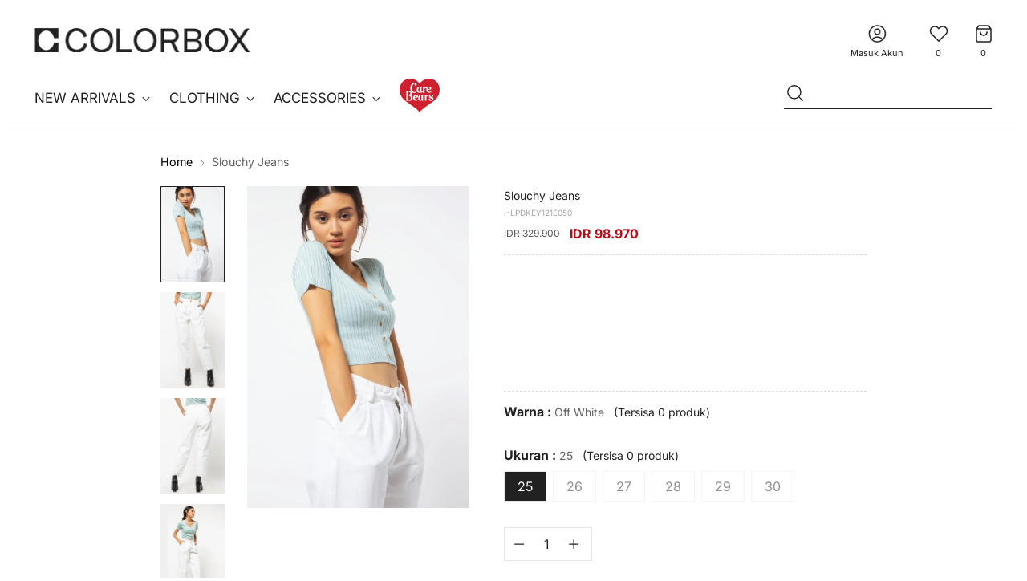

--- FILE ---
content_type: text/html; charset=utf-8
request_url: https://colorbox.co.id/products/slouchyjeans-white-21e
body_size: 53907
content:
<!doctype html>

<!--
  ___                 ___           ___           ___
       /  /\                     /__/\         /  /\         /  /\
      /  /:/_                    \  \:\       /  /:/        /  /::\
     /  /:/ /\  ___     ___       \  \:\     /  /:/        /  /:/\:\
    /  /:/ /:/ /__/\   /  /\  ___  \  \:\   /  /:/  ___   /  /:/  \:\
   /__/:/ /:/  \  \:\ /  /:/ /__/\  \__\:\ /__/:/  /  /\ /__/:/ \__\:\
   \  \:\/:/    \  \:\  /:/  \  \:\ /  /:/ \  \:\ /  /:/ \  \:\ /  /:/
    \  \::/      \  \:\/:/    \  \:\  /:/   \  \:\  /:/   \  \:\  /:/
     \  \:\       \  \::/      \  \:\/:/     \  \:\/:/     \  \:\/:/
      \  \:\       \__\/        \  \::/       \  \::/       \  \::/
       \__\/                     \__\/         \__\/         \__\/

  --------------------------------------------------------------------
  #  Stiletto v3.2.1
  #  Documentation: https://fluorescent.co/help/stiletto/
  #  Purchase: https://themes.shopify.com/themes/stiletto/
  #  A product by Fluorescent: https://fluorescent.co/
  --------------------------------------------------------------------
-->

<html class="no-js" lang="id" style="--announcement-height: 1px;">
  <head>
    <meta charset="UTF-8">
    <meta http-equiv="X-UA-Compatible" content="IE=edge,chrome=1">
    <meta name="viewport" content="width=device-width,initial-scale=1">
    




  <meta name="description" content="Model baggy Loose fit Design casual Material denim Model height 170cm Bust 77 waist 61 hips 85 Model memakai size S">



    <link rel="canonical" href="https://colorbox.co.id/products/slouchyjeans-white-21e">
    <link rel="preconnect" href="https://cdn.shopify.com" crossorigin><link rel="shortcut icon" href="//colorbox.co.id/cdn/shop/files/favicon_142eeebe-7bb1-4f75-80f6-7c305d1e5f76.png?crop=center&height=32&v=1717574013&width=32" type="image/png"><title>Slouchy Jeans
&ndash; COLORBOX - Indonesia</title>
    <link href="//colorbox.co.id/cdn/shop/t/15/assets/custom_revamp.css?v=21707073159189048831759373757" rel="stylesheet" type="text/css" media="all" />
    <script src="https://ajax.googleapis.com/ajax/libs/jquery/2.1.1/jquery.min.js"></script>

    





  
  
  
  
  




<meta property="og:url" content="https://colorbox.co.id/products/slouchyjeans-white-21e">
<meta property="og:site_name" content="COLORBOX - Indonesia">
<meta property="og:type" content="product">
<meta property="og:title" content="Slouchy Jeans">
<meta property="og:description" content="Model baggy Loose fit Design casual Material denim Model height 170cm Bust 77 waist 61 hips 85 Model memakai size S">
<meta property="og:image" content="http://colorbox.co.id/cdn/shop/products/I-LPDKEY121E050_OFF_WHITE_3_T.jpg?v=1619596555&width=1024">
<meta property="og:image:secure_url" content="https://colorbox.co.id/cdn/shop/products/I-LPDKEY121E050_OFF_WHITE_3_T.jpg?v=1619596555&width=1024">
<meta property="og:price:amount" content="98,970">
<meta property="og:price:currency" content="IDR">

<meta name="twitter:title" content="Slouchy Jeans">
<meta name="twitter:description" content="Model baggy Loose fit Design casual Material denim Model height 170cm Bust 77 waist 61 hips 85 Model memakai size S">
<meta name="twitter:card" content="summary_large_image">
<meta name="twitter:image" content="https://colorbox.co.id/cdn/shop/products/I-LPDKEY121E050_OFF_WHITE_3_T.jpg?v=1619596555&width=1024">
<meta name="twitter:image:width" content="480">
<meta name="twitter:image:height" content="480">


    <script>
  console.log('Stiletto v3.2.1 by Fluorescent');

  document.documentElement.className = document.documentElement.className.replace('no-js', '');
  if (window.matchMedia(`(prefers-reduced-motion: reduce)`) === true || window.matchMedia(`(prefers-reduced-motion: reduce)`).matches === true) {
    document.documentElement.classList.add('prefers-reduced-motion');
  } else {
    document.documentElement.classList.add('do-anim');
  }

  window.theme = {
    version: 'v3.2.1',
    themeName: 'Stiletto',
    moneyFormat: "IDR {{amount_no_decimals}}",
    strings: {
      name: "COLORBOX - Indonesia",
      accessibility: {
        play_video: "",
        pause_video: "",
        range_lower: "",
        range_upper: ""
      },
      product: {
        no_shipping_rates: "",
        country_placeholder: "",
        review: ""
      },
      products: {
        product: {
          unavailable: "",
          unitPrice: "",
          unitPriceSeparator: "",
          sku: ""
        }
      },
      cart: {
        editCartNote: "",
        addCartNote: "",
        quantityError: ""
      },
      pagination: {
        viewing: "",
        products: "",
        results: ""
      }
    },
    routes: {
      root: "/",
      cart: {
        base: "/cart",
        add: "/cart/add",
        change: "/cart/change",
        update: "/cart/update",
        clear: "/cart/clear",
        // Manual routes until Shopify adds support
        shipping: "/cart/shipping_rates",
      },
      // Manual routes until Shopify adds support
      products: "/products",
      productRecommendations: "/recommendations/products",
      predictive_search_url: '/search/suggest',
    },
    icons: {
      chevron: "\u003cspan class=\"icon icon-new icon-chevron \"\u003e\n  \u003csvg viewBox=\"0 0 24 24\" fill=\"none\" xmlns=\"http:\/\/www.w3.org\/2000\/svg\"\u003e\u003cpath d=\"M1.875 7.438 12 17.563 22.125 7.438\" stroke=\"currentColor\" stroke-width=\"2\"\/\u003e\u003c\/svg\u003e\n\u003c\/span\u003e\n",
      close: "\u003cspan class=\"icon icon-new icon-close \"\u003e\n  \u003csvg viewBox=\"0 0 24 24\" fill=\"none\" xmlns=\"http:\/\/www.w3.org\/2000\/svg\"\u003e\u003cpath d=\"M2.66 1.34 2 .68.68 2l.66.66 1.32-1.32zm18.68 21.32.66.66L23.32 22l-.66-.66-1.32 1.32zm1.32-20 .66-.66L22 .68l-.66.66 1.32 1.32zM1.34 21.34.68 22 2 23.32l.66-.66-1.32-1.32zm0-18.68 10 10 1.32-1.32-10-10-1.32 1.32zm11.32 10 10-10-1.32-1.32-10 10 1.32 1.32zm-1.32-1.32-10 10 1.32 1.32 10-10-1.32-1.32zm0 1.32 10 10 1.32-1.32-10-10-1.32 1.32z\" fill=\"currentColor\"\/\u003e\u003c\/svg\u003e\n\u003c\/span\u003e\n",
      zoom: "\u003cspan class=\"icon icon-new icon-zoom \"\u003e\n  \u003csvg viewBox=\"0 0 24 24\" fill=\"none\" xmlns=\"http:\/\/www.w3.org\/2000\/svg\"\u003e\u003cpath d=\"M10.3,19.71c5.21,0,9.44-4.23,9.44-9.44S15.51,.83,10.3,.83,.86,5.05,.86,10.27s4.23,9.44,9.44,9.44Z\" fill=\"none\" stroke=\"currentColor\" stroke-linecap=\"round\" stroke-miterlimit=\"10\" stroke-width=\"1.63\"\/\u003e\n          \u003cpath d=\"M5.05,10.27H15.54\" fill=\"none\" stroke=\"currentColor\" stroke-miterlimit=\"10\" stroke-width=\"1.63\"\/\u003e\n          \u003cpath class=\"cross-up\" d=\"M10.3,5.02V15.51\" fill=\"none\" stroke=\"currentColor\" stroke-miterlimit=\"10\" stroke-width=\"1.63\"\/\u003e\n          \u003cpath d=\"M16.92,16.9l6.49,6.49\" fill=\"none\" stroke=\"currentColor\" stroke-miterlimit=\"10\" stroke-width=\"1.63\"\/\u003e\u003c\/svg\u003e\n\u003c\/span\u003e\n"
    },
    coreData: {
      n: "Stiletto",
      v: "v3.2.1",
    }
  }

  window.theme.searchableFields = "product_type,title,variants.sku,variants.title";

  
    window.theme.allCountryOptionTags = "\u003coption value=\"Indonesia\" data-provinces=\"[[\u0026quot;Aceh\u0026quot;,\u0026quot;Aceh\u0026quot;],[\u0026quot;Bali\u0026quot;,\u0026quot;Bali\u0026quot;],[\u0026quot;Bangka Belitung\u0026quot;,\u0026quot;Kepulauan Bangka Belitung\u0026quot;],[\u0026quot;Banten\u0026quot;,\u0026quot;Banten\u0026quot;],[\u0026quot;Bengkulu\u0026quot;,\u0026quot;Bengkulu\u0026quot;],[\u0026quot;Gorontalo\u0026quot;,\u0026quot;Gorontalo\u0026quot;],[\u0026quot;Jakarta\u0026quot;,\u0026quot;Daerah Khusus Ibukota Jakarta\u0026quot;],[\u0026quot;Jambi\u0026quot;,\u0026quot;Jambi\u0026quot;],[\u0026quot;Jawa Barat\u0026quot;,\u0026quot;Jawa Barat\u0026quot;],[\u0026quot;Jawa Tengah\u0026quot;,\u0026quot;Jawa Tengah\u0026quot;],[\u0026quot;Jawa Timur\u0026quot;,\u0026quot;Jawa Timur\u0026quot;],[\u0026quot;Kalimantan Barat\u0026quot;,\u0026quot;Kalimantan Barat\u0026quot;],[\u0026quot;Kalimantan Selatan\u0026quot;,\u0026quot;Kalimantan Selatan\u0026quot;],[\u0026quot;Kalimantan Tengah\u0026quot;,\u0026quot;Kalimantan Tengah\u0026quot;],[\u0026quot;Kalimantan Timur\u0026quot;,\u0026quot;Kalimantan Timur\u0026quot;],[\u0026quot;Kalimantan Utara\u0026quot;,\u0026quot;Kalimantan Utara\u0026quot;],[\u0026quot;Kepulauan Riau\u0026quot;,\u0026quot;Kepulauan Riau\u0026quot;],[\u0026quot;Lampung\u0026quot;,\u0026quot;Lampung\u0026quot;],[\u0026quot;Maluku\u0026quot;,\u0026quot;Maluku\u0026quot;],[\u0026quot;Maluku Utara\u0026quot;,\u0026quot;Maluku Utara\u0026quot;],[\u0026quot;North Sumatra\u0026quot;,\u0026quot;Sumatera Utara\u0026quot;],[\u0026quot;Nusa Tenggara Barat\u0026quot;,\u0026quot;Nusa Tenggara Barat\u0026quot;],[\u0026quot;Nusa Tenggara Timur\u0026quot;,\u0026quot;Nusa Tenggara Timur\u0026quot;],[\u0026quot;Papua\u0026quot;,\u0026quot;Papua\u0026quot;],[\u0026quot;Papua Barat\u0026quot;,\u0026quot;Papua Barat\u0026quot;],[\u0026quot;Riau\u0026quot;,\u0026quot;Riau\u0026quot;],[\u0026quot;South Sumatra\u0026quot;,\u0026quot;Sumatera Selatan\u0026quot;],[\u0026quot;Sulawesi Barat\u0026quot;,\u0026quot;Sulawesi Barat\u0026quot;],[\u0026quot;Sulawesi Selatan\u0026quot;,\u0026quot;Sulawesi Selatan\u0026quot;],[\u0026quot;Sulawesi Tengah\u0026quot;,\u0026quot;Sulawesi Tengah\u0026quot;],[\u0026quot;Sulawesi Tenggara\u0026quot;,\u0026quot;Sulawesi Tenggara\u0026quot;],[\u0026quot;Sulawesi Utara\u0026quot;,\u0026quot;Sulawesi Utara\u0026quot;],[\u0026quot;West Sumatra\u0026quot;,\u0026quot;Sumatera Barat\u0026quot;],[\u0026quot;Yogyakarta\u0026quot;,\u0026quot;Yogyakarta\u0026quot;]]\"\u003eIndonesia\u003c\/option\u003e\n\u003coption value=\"---\" data-provinces=\"[]\"\u003e---\u003c\/option\u003e\n\u003coption value=\"Afghanistan\" data-provinces=\"[]\"\u003eAfganistan\u003c\/option\u003e\n\u003coption value=\"South Africa\" data-provinces=\"[[\u0026quot;Eastern Cape\u0026quot;,\u0026quot;Eastern Cape\u0026quot;],[\u0026quot;Free State\u0026quot;,\u0026quot;Free State\u0026quot;],[\u0026quot;Gauteng\u0026quot;,\u0026quot;Gauteng\u0026quot;],[\u0026quot;KwaZulu-Natal\u0026quot;,\u0026quot;KwaZulu-Natal\u0026quot;],[\u0026quot;Limpopo\u0026quot;,\u0026quot;Limpopo\u0026quot;],[\u0026quot;Mpumalanga\u0026quot;,\u0026quot;Mpumalanga\u0026quot;],[\u0026quot;North West\u0026quot;,\u0026quot;North West, Afrika Selatan\u0026quot;],[\u0026quot;Northern Cape\u0026quot;,\u0026quot;Northern Cape\u0026quot;],[\u0026quot;Western Cape\u0026quot;,\u0026quot;Western Cape\u0026quot;]]\"\u003eAfrika Selatan\u003c\/option\u003e\n\u003coption value=\"Albania\" data-provinces=\"[]\"\u003eAlbania\u003c\/option\u003e\n\u003coption value=\"Algeria\" data-provinces=\"[]\"\u003eAljazair\u003c\/option\u003e\n\u003coption value=\"United States\" data-provinces=\"[[\u0026quot;Alabama\u0026quot;,\u0026quot;Alabama\u0026quot;],[\u0026quot;Alaska\u0026quot;,\u0026quot;Alaska\u0026quot;],[\u0026quot;American Samoa\u0026quot;,\u0026quot;Samoa Amerika\u0026quot;],[\u0026quot;Arizona\u0026quot;,\u0026quot;Arizona\u0026quot;],[\u0026quot;Arkansas\u0026quot;,\u0026quot;Arkansas\u0026quot;],[\u0026quot;Armed Forces Americas\u0026quot;,\u0026quot;Angkatan Bersenjata Amerika\u0026quot;],[\u0026quot;Armed Forces Europe\u0026quot;,\u0026quot;Angkatan Bersenjata Eropa\u0026quot;],[\u0026quot;Armed Forces Pacific\u0026quot;,\u0026quot;Angkatan Bersenjata Pasifik\u0026quot;],[\u0026quot;California\u0026quot;,\u0026quot;California\u0026quot;],[\u0026quot;Colorado\u0026quot;,\u0026quot;Colorado\u0026quot;],[\u0026quot;Connecticut\u0026quot;,\u0026quot;Connecticut\u0026quot;],[\u0026quot;Delaware\u0026quot;,\u0026quot;Delaware\u0026quot;],[\u0026quot;District of Columbia\u0026quot;,\u0026quot;Washington\u0026quot;],[\u0026quot;Federated States of Micronesia\u0026quot;,\u0026quot;Mikronesia\u0026quot;],[\u0026quot;Florida\u0026quot;,\u0026quot;Florida\u0026quot;],[\u0026quot;Georgia\u0026quot;,\u0026quot;Georgia\u0026quot;],[\u0026quot;Guam\u0026quot;,\u0026quot;Guam\u0026quot;],[\u0026quot;Hawaii\u0026quot;,\u0026quot;Hawaii\u0026quot;],[\u0026quot;Idaho\u0026quot;,\u0026quot;Idaho\u0026quot;],[\u0026quot;Illinois\u0026quot;,\u0026quot;Illinois\u0026quot;],[\u0026quot;Indiana\u0026quot;,\u0026quot;Indiana\u0026quot;],[\u0026quot;Iowa\u0026quot;,\u0026quot;Iowa\u0026quot;],[\u0026quot;Kansas\u0026quot;,\u0026quot;Kansas\u0026quot;],[\u0026quot;Kentucky\u0026quot;,\u0026quot;Kentucky\u0026quot;],[\u0026quot;Louisiana\u0026quot;,\u0026quot;Louisiana\u0026quot;],[\u0026quot;Maine\u0026quot;,\u0026quot;Maine\u0026quot;],[\u0026quot;Marshall Islands\u0026quot;,\u0026quot;Kepulauan Marshall\u0026quot;],[\u0026quot;Maryland\u0026quot;,\u0026quot;Maryland\u0026quot;],[\u0026quot;Massachusetts\u0026quot;,\u0026quot;Massachusetts\u0026quot;],[\u0026quot;Michigan\u0026quot;,\u0026quot;Michigan\u0026quot;],[\u0026quot;Minnesota\u0026quot;,\u0026quot;Minnesota\u0026quot;],[\u0026quot;Mississippi\u0026quot;,\u0026quot;Mississippi\u0026quot;],[\u0026quot;Missouri\u0026quot;,\u0026quot;Missouri\u0026quot;],[\u0026quot;Montana\u0026quot;,\u0026quot;Montana\u0026quot;],[\u0026quot;Nebraska\u0026quot;,\u0026quot;Nebraska\u0026quot;],[\u0026quot;Nevada\u0026quot;,\u0026quot;Nevada\u0026quot;],[\u0026quot;New Hampshire\u0026quot;,\u0026quot;New Hampshire\u0026quot;],[\u0026quot;New Jersey\u0026quot;,\u0026quot;New Jersey\u0026quot;],[\u0026quot;New Mexico\u0026quot;,\u0026quot;New Mexico\u0026quot;],[\u0026quot;New York\u0026quot;,\u0026quot;New York\u0026quot;],[\u0026quot;North Carolina\u0026quot;,\u0026quot;Carolina Utara\u0026quot;],[\u0026quot;North Dakota\u0026quot;,\u0026quot;Dakota Utara\u0026quot;],[\u0026quot;Northern Mariana Islands\u0026quot;,\u0026quot;Kepulauan Mariana Utara\u0026quot;],[\u0026quot;Ohio\u0026quot;,\u0026quot;Ohio\u0026quot;],[\u0026quot;Oklahoma\u0026quot;,\u0026quot;Oklahoma\u0026quot;],[\u0026quot;Oregon\u0026quot;,\u0026quot;Oregon\u0026quot;],[\u0026quot;Palau\u0026quot;,\u0026quot;Palau\u0026quot;],[\u0026quot;Pennsylvania\u0026quot;,\u0026quot;Pennsylvania\u0026quot;],[\u0026quot;Puerto Rico\u0026quot;,\u0026quot;Puerto Riko\u0026quot;],[\u0026quot;Rhode Island\u0026quot;,\u0026quot;Rhode Island\u0026quot;],[\u0026quot;South Carolina\u0026quot;,\u0026quot;Carolina Selatan\u0026quot;],[\u0026quot;South Dakota\u0026quot;,\u0026quot;Dakota Selatan\u0026quot;],[\u0026quot;Tennessee\u0026quot;,\u0026quot;Tennessee\u0026quot;],[\u0026quot;Texas\u0026quot;,\u0026quot;Texas\u0026quot;],[\u0026quot;Utah\u0026quot;,\u0026quot;Utah\u0026quot;],[\u0026quot;Vermont\u0026quot;,\u0026quot;Vermont\u0026quot;],[\u0026quot;Virgin Islands\u0026quot;,\u0026quot;Kepulauan Virgin Amerika Serikat\u0026quot;],[\u0026quot;Virginia\u0026quot;,\u0026quot;Virginia\u0026quot;],[\u0026quot;Washington\u0026quot;,\u0026quot;Washington²\u0026quot;],[\u0026quot;West Virginia\u0026quot;,\u0026quot;Virginia Barat\u0026quot;],[\u0026quot;Wisconsin\u0026quot;,\u0026quot;Wisconsin\u0026quot;],[\u0026quot;Wyoming\u0026quot;,\u0026quot;Wyoming\u0026quot;]]\"\u003eAmerika Serikat\u003c\/option\u003e\n\u003coption value=\"Andorra\" data-provinces=\"[]\"\u003eAndorra\u003c\/option\u003e\n\u003coption value=\"Angola\" data-provinces=\"[]\"\u003eAngola\u003c\/option\u003e\n\u003coption value=\"Anguilla\" data-provinces=\"[]\"\u003eAnguilla\u003c\/option\u003e\n\u003coption value=\"Antigua And Barbuda\" data-provinces=\"[]\"\u003eAntigua dan Barbuda\u003c\/option\u003e\n\u003coption value=\"Saudi Arabia\" data-provinces=\"[]\"\u003eArab Saudi\u003c\/option\u003e\n\u003coption value=\"Argentina\" data-provinces=\"[[\u0026quot;Buenos Aires\u0026quot;,\u0026quot;Provinsi Buenos Aires\u0026quot;],[\u0026quot;Catamarca\u0026quot;,\u0026quot;Provinsi Catamarca\u0026quot;],[\u0026quot;Chaco\u0026quot;,\u0026quot;Provinsi Chaco\u0026quot;],[\u0026quot;Chubut\u0026quot;,\u0026quot;Provinsi Chubut\u0026quot;],[\u0026quot;Ciudad Autónoma de Buenos Aires\u0026quot;,\u0026quot;Buenos Aires\u0026quot;],[\u0026quot;Corrientes\u0026quot;,\u0026quot;Provinsi Corrientes\u0026quot;],[\u0026quot;Córdoba\u0026quot;,\u0026quot;Provinsi Córdoba\u0026quot;],[\u0026quot;Entre Ríos\u0026quot;,\u0026quot;Provinsi Entre Ríos\u0026quot;],[\u0026quot;Formosa\u0026quot;,\u0026quot;Provinsi Formosa\u0026quot;],[\u0026quot;Jujuy\u0026quot;,\u0026quot;Jujuy\u0026quot;],[\u0026quot;La Pampa\u0026quot;,\u0026quot;Provinsi La Pampa\u0026quot;],[\u0026quot;La Rioja\u0026quot;,\u0026quot;Provinsi La Rioja\u0026quot;],[\u0026quot;Mendoza\u0026quot;,\u0026quot;Provinsi Mendoza\u0026quot;],[\u0026quot;Misiones\u0026quot;,\u0026quot;Provinsi Misiones\u0026quot;],[\u0026quot;Neuquén\u0026quot;,\u0026quot;Provinsi Neuquén\u0026quot;],[\u0026quot;Río Negro\u0026quot;,\u0026quot;Provinsi Río Negro\u0026quot;],[\u0026quot;Salta\u0026quot;,\u0026quot;Provinsi Salta\u0026quot;],[\u0026quot;San Juan\u0026quot;,\u0026quot;Provinsi San Juan, Argentina\u0026quot;],[\u0026quot;San Luis\u0026quot;,\u0026quot;Provinsi San Luis\u0026quot;],[\u0026quot;Santa Cruz\u0026quot;,\u0026quot;Provinsi Santa Cruz\u0026quot;],[\u0026quot;Santa Fe\u0026quot;,\u0026quot;Provinsi Santa Fe\u0026quot;],[\u0026quot;Santiago Del Estero\u0026quot;,\u0026quot;Provinsi Santiago del Estero\u0026quot;],[\u0026quot;Tierra Del Fuego\u0026quot;,\u0026quot;Provinsi Tierra del Fuego\u0026quot;],[\u0026quot;Tucumán\u0026quot;,\u0026quot;Provinsi Tucumán\u0026quot;]]\"\u003eArgentina\u003c\/option\u003e\n\u003coption value=\"Armenia\" data-provinces=\"[]\"\u003eArmenia\u003c\/option\u003e\n\u003coption value=\"Aruba\" data-provinces=\"[]\"\u003eAruba\u003c\/option\u003e\n\u003coption value=\"Australia\" data-provinces=\"[[\u0026quot;Australian Capital Territory\u0026quot;,\u0026quot;Wilayah Ibu Kota Australia\u0026quot;],[\u0026quot;New South Wales\u0026quot;,\u0026quot;New South Wales\u0026quot;],[\u0026quot;Northern Territory\u0026quot;,\u0026quot;Wilayah Utara\u0026quot;],[\u0026quot;Queensland\u0026quot;,\u0026quot;Queensland\u0026quot;],[\u0026quot;South Australia\u0026quot;,\u0026quot;Australia Selatan\u0026quot;],[\u0026quot;Tasmania\u0026quot;,\u0026quot;Tasmania\u0026quot;],[\u0026quot;Victoria\u0026quot;,\u0026quot;Victoria\u0026quot;],[\u0026quot;Western Australia\u0026quot;,\u0026quot;Australia Barat\u0026quot;]]\"\u003eAustralia\u003c\/option\u003e\n\u003coption value=\"Austria\" data-provinces=\"[]\"\u003eAustria\u003c\/option\u003e\n\u003coption value=\"Azerbaijan\" data-provinces=\"[]\"\u003eAzerbaijan\u003c\/option\u003e\n\u003coption value=\"Bahamas\" data-provinces=\"[]\"\u003eBahama\u003c\/option\u003e\n\u003coption value=\"Bahrain\" data-provinces=\"[]\"\u003eBahrain\u003c\/option\u003e\n\u003coption value=\"Bangladesh\" data-provinces=\"[]\"\u003eBangladesh\u003c\/option\u003e\n\u003coption value=\"Barbados\" data-provinces=\"[]\"\u003eBarbados\u003c\/option\u003e\n\u003coption value=\"Netherlands\" data-provinces=\"[]\"\u003eBelanda\u003c\/option\u003e\n\u003coption value=\"Caribbean Netherlands\" data-provinces=\"[]\"\u003eBelanda Karibia\u003c\/option\u003e\n\u003coption value=\"Belarus\" data-provinces=\"[]\"\u003eBelarus\u003c\/option\u003e\n\u003coption value=\"Belgium\" data-provinces=\"[]\"\u003eBelgia\u003c\/option\u003e\n\u003coption value=\"Belize\" data-provinces=\"[]\"\u003eBelize\u003c\/option\u003e\n\u003coption value=\"Benin\" data-provinces=\"[]\"\u003eBenin\u003c\/option\u003e\n\u003coption value=\"Bermuda\" data-provinces=\"[]\"\u003eBermuda\u003c\/option\u003e\n\u003coption value=\"Bhutan\" data-provinces=\"[]\"\u003eBhutan\u003c\/option\u003e\n\u003coption value=\"Bolivia\" data-provinces=\"[]\"\u003eBolivia\u003c\/option\u003e\n\u003coption value=\"Bosnia And Herzegovina\" data-provinces=\"[]\"\u003eBosnia dan Herzegovina\u003c\/option\u003e\n\u003coption value=\"Botswana\" data-provinces=\"[]\"\u003eBotswana\u003c\/option\u003e\n\u003coption value=\"Brazil\" data-provinces=\"[[\u0026quot;Acre\u0026quot;,\u0026quot;Acre\u0026quot;],[\u0026quot;Alagoas\u0026quot;,\u0026quot;Alagoas\u0026quot;],[\u0026quot;Amapá\u0026quot;,\u0026quot;Amapá\u0026quot;],[\u0026quot;Amazonas\u0026quot;,\u0026quot;Amazonas\u0026quot;],[\u0026quot;Bahia\u0026quot;,\u0026quot;Bahia\u0026quot;],[\u0026quot;Ceará\u0026quot;,\u0026quot;Ceará\u0026quot;],[\u0026quot;Distrito Federal\u0026quot;,\u0026quot;Distrik Federal Brasil\u0026quot;],[\u0026quot;Espírito Santo\u0026quot;,\u0026quot;Espírito Santo\u0026quot;],[\u0026quot;Goiás\u0026quot;,\u0026quot;Goiás\u0026quot;],[\u0026quot;Maranhão\u0026quot;,\u0026quot;Maranhão\u0026quot;],[\u0026quot;Mato Grosso\u0026quot;,\u0026quot;Mato Grosso\u0026quot;],[\u0026quot;Mato Grosso do Sul\u0026quot;,\u0026quot;Mato Grosso do Sul\u0026quot;],[\u0026quot;Minas Gerais\u0026quot;,\u0026quot;Minas Gerais\u0026quot;],[\u0026quot;Paraná\u0026quot;,\u0026quot;Paraná\u0026quot;],[\u0026quot;Paraíba\u0026quot;,\u0026quot;Paraíba\u0026quot;],[\u0026quot;Pará\u0026quot;,\u0026quot;Pará\u0026quot;],[\u0026quot;Pernambuco\u0026quot;,\u0026quot;Pernambuco\u0026quot;],[\u0026quot;Piauí\u0026quot;,\u0026quot;Piauí\u0026quot;],[\u0026quot;Rio Grande do Norte\u0026quot;,\u0026quot;Rio Grande do Norte\u0026quot;],[\u0026quot;Rio Grande do Sul\u0026quot;,\u0026quot;Rio Grande do Sul\u0026quot;],[\u0026quot;Rio de Janeiro\u0026quot;,\u0026quot;Rio de Janeiro\u0026quot;],[\u0026quot;Rondônia\u0026quot;,\u0026quot;Rondônia\u0026quot;],[\u0026quot;Roraima\u0026quot;,\u0026quot;Roraima\u0026quot;],[\u0026quot;Santa Catarina\u0026quot;,\u0026quot;Santa Catarina\u0026quot;],[\u0026quot;Sergipe\u0026quot;,\u0026quot;Sergipe\u0026quot;],[\u0026quot;São Paulo\u0026quot;,\u0026quot;São Paulo\u0026quot;],[\u0026quot;Tocantins\u0026quot;,\u0026quot;Tocantins\u0026quot;]]\"\u003eBrasil\u003c\/option\u003e\n\u003coption value=\"Brunei\" data-provinces=\"[]\"\u003eBrunei\u003c\/option\u003e\n\u003coption value=\"Bulgaria\" data-provinces=\"[]\"\u003eBulgaria\u003c\/option\u003e\n\u003coption value=\"Burkina Faso\" data-provinces=\"[]\"\u003eBurkina Faso\u003c\/option\u003e\n\u003coption value=\"Burundi\" data-provinces=\"[]\"\u003eBurundi\u003c\/option\u003e\n\u003coption value=\"Czech Republic\" data-provinces=\"[]\"\u003eCeko\u003c\/option\u003e\n\u003coption value=\"Chad\" data-provinces=\"[]\"\u003eChad\u003c\/option\u003e\n\u003coption value=\"Chile\" data-provinces=\"[[\u0026quot;Antofagasta\u0026quot;,\u0026quot;Wilayah Antofagasta\u0026quot;],[\u0026quot;Araucanía\u0026quot;,\u0026quot;Wilayah Araucanía\u0026quot;],[\u0026quot;Arica and Parinacota\u0026quot;,\u0026quot;Arica and Parinacota\u0026quot;],[\u0026quot;Atacama\u0026quot;,\u0026quot;Wilayah Atacama\u0026quot;],[\u0026quot;Aysén\u0026quot;,\u0026quot;Region Aisén\u0026quot;],[\u0026quot;Biobío\u0026quot;,\u0026quot;Wilayah Bío Bío\u0026quot;],[\u0026quot;Coquimbo\u0026quot;,\u0026quot;Wilayah Coquimbo\u0026quot;],[\u0026quot;Los Lagos\u0026quot;,\u0026quot;Wilayah Los Lagos\u0026quot;],[\u0026quot;Los Ríos\u0026quot;,\u0026quot;Wilayah Los Ríos\u0026quot;],[\u0026quot;Magallanes\u0026quot;,\u0026quot;Region Magallanes y la Antártica\u0026quot;],[\u0026quot;Maule\u0026quot;,\u0026quot;Wilayah Maule\u0026quot;],[\u0026quot;O\u0026#39;Higgins\u0026quot;,\u0026quot;Wilayah Libertador General Bernardo O’Higgins\u0026quot;],[\u0026quot;Santiago\u0026quot;,\u0026quot;Wilayah Metropolitan Santiago\u0026quot;],[\u0026quot;Tarapacá\u0026quot;,\u0026quot;Wilayah Tarapacá\u0026quot;],[\u0026quot;Valparaíso\u0026quot;,\u0026quot;Wilayah Valparaíso\u0026quot;],[\u0026quot;Ñuble\u0026quot;,\u0026quot;Ñuble\u0026quot;]]\"\u003eCile\u003c\/option\u003e\n\u003coption value=\"Curaçao\" data-provinces=\"[]\"\u003eCuraçao\u003c\/option\u003e\n\u003coption value=\"Côte d'Ivoire\" data-provinces=\"[]\"\u003eCôte d’Ivoire\u003c\/option\u003e\n\u003coption value=\"Denmark\" data-provinces=\"[]\"\u003eDenmark\u003c\/option\u003e\n\u003coption value=\"Dominica\" data-provinces=\"[]\"\u003eDominika\u003c\/option\u003e\n\u003coption value=\"Ecuador\" data-provinces=\"[]\"\u003eEkuador\u003c\/option\u003e\n\u003coption value=\"El Salvador\" data-provinces=\"[[\u0026quot;Ahuachapán\u0026quot;,\u0026quot;Ahuachapán\u0026quot;],[\u0026quot;Cabañas\u0026quot;,\u0026quot;Cabañas\u0026quot;],[\u0026quot;Chalatenango\u0026quot;,\u0026quot;Chalatenango\u0026quot;],[\u0026quot;Cuscatlán\u0026quot;,\u0026quot;Cuscatlán\u0026quot;],[\u0026quot;La Libertad\u0026quot;,\u0026quot;La Libertad\u0026quot;],[\u0026quot;La Paz\u0026quot;,\u0026quot;La Paz\u0026quot;],[\u0026quot;La Unión\u0026quot;,\u0026quot;La Unión\u0026quot;],[\u0026quot;Morazán\u0026quot;,\u0026quot;Morazán\u0026quot;],[\u0026quot;San Miguel\u0026quot;,\u0026quot;San Miguel\u0026quot;],[\u0026quot;San Salvador\u0026quot;,\u0026quot;San Salvador\u0026quot;],[\u0026quot;San Vicente\u0026quot;,\u0026quot;San Vicente\u0026quot;],[\u0026quot;Santa Ana\u0026quot;,\u0026quot;Santa Ana\u0026quot;],[\u0026quot;Sonsonate\u0026quot;,\u0026quot;Sonsonate\u0026quot;],[\u0026quot;Usulután\u0026quot;,\u0026quot;Usulután\u0026quot;]]\"\u003eEl Salvador\u003c\/option\u003e\n\u003coption value=\"Eritrea\" data-provinces=\"[]\"\u003eEritrea\u003c\/option\u003e\n\u003coption value=\"Estonia\" data-provinces=\"[]\"\u003eEstonia\u003c\/option\u003e\n\u003coption value=\"Ethiopia\" data-provinces=\"[]\"\u003eEtiopia\u003c\/option\u003e\n\u003coption value=\"Fiji\" data-provinces=\"[]\"\u003eFiji\u003c\/option\u003e\n\u003coption value=\"Philippines\" data-provinces=\"[[\u0026quot;Abra\u0026quot;,\u0026quot;Abra\u0026quot;],[\u0026quot;Agusan del Norte\u0026quot;,\u0026quot;Agusan del Norte\u0026quot;],[\u0026quot;Agusan del Sur\u0026quot;,\u0026quot;Agusan del Sur\u0026quot;],[\u0026quot;Aklan\u0026quot;,\u0026quot;Aklan\u0026quot;],[\u0026quot;Albay\u0026quot;,\u0026quot;Albay\u0026quot;],[\u0026quot;Antique\u0026quot;,\u0026quot;Antique\u0026quot;],[\u0026quot;Apayao\u0026quot;,\u0026quot;Apayao\u0026quot;],[\u0026quot;Aurora\u0026quot;,\u0026quot;Aurora\u0026quot;],[\u0026quot;Basilan\u0026quot;,\u0026quot;Basilan\u0026quot;],[\u0026quot;Bataan\u0026quot;,\u0026quot;Bataan\u0026quot;],[\u0026quot;Batanes\u0026quot;,\u0026quot;Batanes\u0026quot;],[\u0026quot;Batangas\u0026quot;,\u0026quot;Batangas\u0026quot;],[\u0026quot;Benguet\u0026quot;,\u0026quot;Benguet\u0026quot;],[\u0026quot;Biliran\u0026quot;,\u0026quot;Biliran\u0026quot;],[\u0026quot;Bohol\u0026quot;,\u0026quot;Bohol\u0026quot;],[\u0026quot;Bukidnon\u0026quot;,\u0026quot;Bukidnon\u0026quot;],[\u0026quot;Bulacan\u0026quot;,\u0026quot;Bulacan\u0026quot;],[\u0026quot;Cagayan\u0026quot;,\u0026quot;Cagayan\u0026quot;],[\u0026quot;Camarines Norte\u0026quot;,\u0026quot;Camarines Norte\u0026quot;],[\u0026quot;Camarines Sur\u0026quot;,\u0026quot;Camarines Sur\u0026quot;],[\u0026quot;Camiguin\u0026quot;,\u0026quot;Camiguin\u0026quot;],[\u0026quot;Capiz\u0026quot;,\u0026quot;Capiz\u0026quot;],[\u0026quot;Catanduanes\u0026quot;,\u0026quot;Catanduanes\u0026quot;],[\u0026quot;Cavite\u0026quot;,\u0026quot;Cavite\u0026quot;],[\u0026quot;Cebu\u0026quot;,\u0026quot;Cebu\u0026quot;],[\u0026quot;Cotabato\u0026quot;,\u0026quot;Cotabato\u0026quot;],[\u0026quot;Davao Occidental\u0026quot;,\u0026quot;Davao Occidental\u0026quot;],[\u0026quot;Davao Oriental\u0026quot;,\u0026quot;Davao Oriental\u0026quot;],[\u0026quot;Davao de Oro\u0026quot;,\u0026quot;Compostela Valley\u0026quot;],[\u0026quot;Davao del Norte\u0026quot;,\u0026quot;Davao del Norte\u0026quot;],[\u0026quot;Davao del Sur\u0026quot;,\u0026quot;Davao del Sur\u0026quot;],[\u0026quot;Dinagat Islands\u0026quot;,\u0026quot;Kepulauan Dinagat\u0026quot;],[\u0026quot;Eastern Samar\u0026quot;,\u0026quot;Samar Timur\u0026quot;],[\u0026quot;Guimaras\u0026quot;,\u0026quot;Guimaras\u0026quot;],[\u0026quot;Ifugao\u0026quot;,\u0026quot;Ifugao\u0026quot;],[\u0026quot;Ilocos Norte\u0026quot;,\u0026quot;Ilocos Norte\u0026quot;],[\u0026quot;Ilocos Sur\u0026quot;,\u0026quot;Ilocos Sur\u0026quot;],[\u0026quot;Iloilo\u0026quot;,\u0026quot;Iloilo\u0026quot;],[\u0026quot;Isabela\u0026quot;,\u0026quot;Isabela\u0026quot;],[\u0026quot;Kalinga\u0026quot;,\u0026quot;Kalinga\u0026quot;],[\u0026quot;La Union\u0026quot;,\u0026quot;La Union\u0026quot;],[\u0026quot;Laguna\u0026quot;,\u0026quot;Laguna\u0026quot;],[\u0026quot;Lanao del Norte\u0026quot;,\u0026quot;Lanao del Norte\u0026quot;],[\u0026quot;Lanao del Sur\u0026quot;,\u0026quot;Lanao del Sur\u0026quot;],[\u0026quot;Leyte\u0026quot;,\u0026quot;Leyte Utara\u0026quot;],[\u0026quot;Maguindanao\u0026quot;,\u0026quot;Maguindanao\u0026quot;],[\u0026quot;Marinduque\u0026quot;,\u0026quot;Marinduque\u0026quot;],[\u0026quot;Masbate\u0026quot;,\u0026quot;Masbate\u0026quot;],[\u0026quot;Metro Manila\u0026quot;,\u0026quot;Metro Manila\u0026quot;],[\u0026quot;Misamis Occidental\u0026quot;,\u0026quot;Misamis Occidental\u0026quot;],[\u0026quot;Misamis Oriental\u0026quot;,\u0026quot;Misamis Oriental\u0026quot;],[\u0026quot;Mountain Province\u0026quot;,\u0026quot;Provinsi Pegunungan\u0026quot;],[\u0026quot;Negros Occidental\u0026quot;,\u0026quot;Negros Occidental\u0026quot;],[\u0026quot;Negros Oriental\u0026quot;,\u0026quot;Negros Oriental\u0026quot;],[\u0026quot;Northern Samar\u0026quot;,\u0026quot;Samar Utara\u0026quot;],[\u0026quot;Nueva Ecija\u0026quot;,\u0026quot;Nueva Ecija\u0026quot;],[\u0026quot;Nueva Vizcaya\u0026quot;,\u0026quot;Nueva Vizcaya\u0026quot;],[\u0026quot;Occidental Mindoro\u0026quot;,\u0026quot;Occidental Mindoro\u0026quot;],[\u0026quot;Oriental Mindoro\u0026quot;,\u0026quot;Oriental Mindoro\u0026quot;],[\u0026quot;Palawan\u0026quot;,\u0026quot;Palawan\u0026quot;],[\u0026quot;Pampanga\u0026quot;,\u0026quot;Pampanga\u0026quot;],[\u0026quot;Pangasinan\u0026quot;,\u0026quot;Pangasinan\u0026quot;],[\u0026quot;Quezon\u0026quot;,\u0026quot;Quezon\u0026quot;],[\u0026quot;Quirino\u0026quot;,\u0026quot;Quirino\u0026quot;],[\u0026quot;Rizal\u0026quot;,\u0026quot;Rizal\u0026quot;],[\u0026quot;Romblon\u0026quot;,\u0026quot;Romblon\u0026quot;],[\u0026quot;Samar\u0026quot;,\u0026quot;Samar\u0026quot;],[\u0026quot;Sarangani\u0026quot;,\u0026quot;Sarangani\u0026quot;],[\u0026quot;Siquijor\u0026quot;,\u0026quot;Siquijor\u0026quot;],[\u0026quot;Sorsogon\u0026quot;,\u0026quot;Sorsogon\u0026quot;],[\u0026quot;South Cotabato\u0026quot;,\u0026quot;Cotabato Selatan\u0026quot;],[\u0026quot;Southern Leyte\u0026quot;,\u0026quot;Leyte Selatan\u0026quot;],[\u0026quot;Sultan Kudarat\u0026quot;,\u0026quot;Sultan Kudarat\u0026quot;],[\u0026quot;Sulu\u0026quot;,\u0026quot;Sulu\u0026quot;],[\u0026quot;Surigao del Norte\u0026quot;,\u0026quot;Surigao del Norte\u0026quot;],[\u0026quot;Surigao del Sur\u0026quot;,\u0026quot;Surigao del Sur\u0026quot;],[\u0026quot;Tarlac\u0026quot;,\u0026quot;Tarlac\u0026quot;],[\u0026quot;Tawi-Tawi\u0026quot;,\u0026quot;Tawi-Tawi\u0026quot;],[\u0026quot;Zambales\u0026quot;,\u0026quot;Zambales\u0026quot;],[\u0026quot;Zamboanga Sibugay\u0026quot;,\u0026quot;Zamboanga Sibugay\u0026quot;],[\u0026quot;Zamboanga del Norte\u0026quot;,\u0026quot;Zamboanga del Norte\u0026quot;],[\u0026quot;Zamboanga del Sur\u0026quot;,\u0026quot;Zamboanga del Sur\u0026quot;]]\"\u003eFilipina\u003c\/option\u003e\n\u003coption value=\"Finland\" data-provinces=\"[]\"\u003eFinlandia\u003c\/option\u003e\n\u003coption value=\"Gabon\" data-provinces=\"[]\"\u003eGabon\u003c\/option\u003e\n\u003coption value=\"Gambia\" data-provinces=\"[]\"\u003eGambia\u003c\/option\u003e\n\u003coption value=\"Georgia\" data-provinces=\"[]\"\u003eGeorgia\u003c\/option\u003e\n\u003coption value=\"South Georgia And The South Sandwich Islands\" data-provinces=\"[]\"\u003eGeorgia Selatan \u0026 Kep. Sandwich Selatan\u003c\/option\u003e\n\u003coption value=\"Ghana\" data-provinces=\"[]\"\u003eGhana\u003c\/option\u003e\n\u003coption value=\"Gibraltar\" data-provinces=\"[]\"\u003eGibraltar\u003c\/option\u003e\n\u003coption value=\"Greenland\" data-provinces=\"[]\"\u003eGreenland\u003c\/option\u003e\n\u003coption value=\"Grenada\" data-provinces=\"[]\"\u003eGrenada\u003c\/option\u003e\n\u003coption value=\"Guadeloupe\" data-provinces=\"[]\"\u003eGuadeloupe\u003c\/option\u003e\n\u003coption value=\"Guatemala\" data-provinces=\"[[\u0026quot;Alta Verapaz\u0026quot;,\u0026quot;Alta Verapaz\u0026quot;],[\u0026quot;Baja Verapaz\u0026quot;,\u0026quot;Baja Verapaz\u0026quot;],[\u0026quot;Chimaltenango\u0026quot;,\u0026quot;Departemen Chimaltenango\u0026quot;],[\u0026quot;Chiquimula\u0026quot;,\u0026quot;Departemen Chiquimula\u0026quot;],[\u0026quot;El Progreso\u0026quot;,\u0026quot;Departemen El Progreso\u0026quot;],[\u0026quot;Escuintla\u0026quot;,\u0026quot;Departemen Escuintla\u0026quot;],[\u0026quot;Guatemala\u0026quot;,\u0026quot;Departemen Guatemala\u0026quot;],[\u0026quot;Huehuetenango\u0026quot;,\u0026quot;Departemen Huehuetenango\u0026quot;],[\u0026quot;Izabal\u0026quot;,\u0026quot;Departemen Izabal\u0026quot;],[\u0026quot;Jalapa\u0026quot;,\u0026quot;Departemen Jalapa\u0026quot;],[\u0026quot;Jutiapa\u0026quot;,\u0026quot;Jutiapa Department\u0026quot;],[\u0026quot;Petén\u0026quot;,\u0026quot;Departemen El Petén\u0026quot;],[\u0026quot;Quetzaltenango\u0026quot;,\u0026quot;Departemen Quetzaltenango\u0026quot;],[\u0026quot;Quiché\u0026quot;,\u0026quot;Departemen El Quiché\u0026quot;],[\u0026quot;Retalhuleu\u0026quot;,\u0026quot;Departemen Retalhuleu\u0026quot;],[\u0026quot;Sacatepéquez\u0026quot;,\u0026quot;Departemen Sacatepéquez\u0026quot;],[\u0026quot;San Marcos\u0026quot;,\u0026quot;Departemen San Marcos\u0026quot;],[\u0026quot;Santa Rosa\u0026quot;,\u0026quot;Departemen Santa Rosa\u0026quot;],[\u0026quot;Sololá\u0026quot;,\u0026quot;Departemen Sololá\u0026quot;],[\u0026quot;Suchitepéquez\u0026quot;,\u0026quot;Departemen Suchitepequez\u0026quot;],[\u0026quot;Totonicapán\u0026quot;,\u0026quot;Totonicapán Department\u0026quot;],[\u0026quot;Zacapa\u0026quot;,\u0026quot;Departemen Zacapa\u0026quot;]]\"\u003eGuatemala\u003c\/option\u003e\n\u003coption value=\"Guernsey\" data-provinces=\"[]\"\u003eGuernsey\u003c\/option\u003e\n\u003coption value=\"Guinea\" data-provinces=\"[]\"\u003eGuinea\u003c\/option\u003e\n\u003coption value=\"Equatorial Guinea\" data-provinces=\"[]\"\u003eGuinea Ekuatorial\u003c\/option\u003e\n\u003coption value=\"Guinea Bissau\" data-provinces=\"[]\"\u003eGuinea-Bissau\u003c\/option\u003e\n\u003coption value=\"Guyana\" data-provinces=\"[]\"\u003eGuyana\u003c\/option\u003e\n\u003coption value=\"French Guiana\" data-provinces=\"[]\"\u003eGuyana Prancis\u003c\/option\u003e\n\u003coption value=\"Haiti\" data-provinces=\"[]\"\u003eHaiti\u003c\/option\u003e\n\u003coption value=\"Honduras\" data-provinces=\"[]\"\u003eHonduras\u003c\/option\u003e\n\u003coption value=\"Hong Kong\" data-provinces=\"[[\u0026quot;Hong Kong Island\u0026quot;,\u0026quot;Pulau Hong Kong\u0026quot;],[\u0026quot;Kowloon\u0026quot;,\u0026quot;Kowloon\u0026quot;],[\u0026quot;New Territories\u0026quot;,\u0026quot;Wilayah Baru\u0026quot;]]\"\u003eHong Kong DAK Tiongkok\u003c\/option\u003e\n\u003coption value=\"Hungary\" data-provinces=\"[]\"\u003eHungaria\u003c\/option\u003e\n\u003coption value=\"India\" data-provinces=\"[[\u0026quot;Andaman and Nicobar Islands\u0026quot;,\u0026quot;Kepulauan Andaman dan Nikobar\u0026quot;],[\u0026quot;Andhra Pradesh\u0026quot;,\u0026quot;Andhra Pradesh\u0026quot;],[\u0026quot;Arunachal Pradesh\u0026quot;,\u0026quot;Arunachal Pradesh\u0026quot;],[\u0026quot;Assam\u0026quot;,\u0026quot;Assam\u0026quot;],[\u0026quot;Bihar\u0026quot;,\u0026quot;Bihar\u0026quot;],[\u0026quot;Chandigarh\u0026quot;,\u0026quot;Chandigarh\u0026quot;],[\u0026quot;Chhattisgarh\u0026quot;,\u0026quot;Chhattisgarh\u0026quot;],[\u0026quot;Dadra and Nagar Haveli\u0026quot;,\u0026quot;Dadra dan Nagar Haveli\u0026quot;],[\u0026quot;Daman and Diu\u0026quot;,\u0026quot;Daman dan Diu\u0026quot;],[\u0026quot;Delhi\u0026quot;,\u0026quot;Delhi\u0026quot;],[\u0026quot;Goa\u0026quot;,\u0026quot;Goa, India\u0026quot;],[\u0026quot;Gujarat\u0026quot;,\u0026quot;Gujarat\u0026quot;],[\u0026quot;Haryana\u0026quot;,\u0026quot;Haryana\u0026quot;],[\u0026quot;Himachal Pradesh\u0026quot;,\u0026quot;Himachal Pradesh\u0026quot;],[\u0026quot;Jammu and Kashmir\u0026quot;,\u0026quot;Jammu dan Kashmir\u0026quot;],[\u0026quot;Jharkhand\u0026quot;,\u0026quot;Jharkhand\u0026quot;],[\u0026quot;Karnataka\u0026quot;,\u0026quot;Karnataka\u0026quot;],[\u0026quot;Kerala\u0026quot;,\u0026quot;Kerala\u0026quot;],[\u0026quot;Ladakh\u0026quot;,\u0026quot;Ladakh\u0026quot;],[\u0026quot;Lakshadweep\u0026quot;,\u0026quot;Lakshadweep\u0026quot;],[\u0026quot;Madhya Pradesh\u0026quot;,\u0026quot;Madhya Pradesh\u0026quot;],[\u0026quot;Maharashtra\u0026quot;,\u0026quot;Maharashtra\u0026quot;],[\u0026quot;Manipur\u0026quot;,\u0026quot;Manipur\u0026quot;],[\u0026quot;Meghalaya\u0026quot;,\u0026quot;Meghalaya\u0026quot;],[\u0026quot;Mizoram\u0026quot;,\u0026quot;Mizoram\u0026quot;],[\u0026quot;Nagaland\u0026quot;,\u0026quot;Nagaland\u0026quot;],[\u0026quot;Odisha\u0026quot;,\u0026quot;Odisha\u0026quot;],[\u0026quot;Puducherry\u0026quot;,\u0026quot;Puducherry\u0026quot;],[\u0026quot;Punjab\u0026quot;,\u0026quot;Punjab\u0026quot;],[\u0026quot;Rajasthan\u0026quot;,\u0026quot;Rajasthan\u0026quot;],[\u0026quot;Sikkim\u0026quot;,\u0026quot;Sikkim\u0026quot;],[\u0026quot;Tamil Nadu\u0026quot;,\u0026quot;Tamil Nadu\u0026quot;],[\u0026quot;Telangana\u0026quot;,\u0026quot;Telangana\u0026quot;],[\u0026quot;Tripura\u0026quot;,\u0026quot;Tripura\u0026quot;],[\u0026quot;Uttar Pradesh\u0026quot;,\u0026quot;Uttar Pradesh\u0026quot;],[\u0026quot;Uttarakhand\u0026quot;,\u0026quot;Uttarakhand\u0026quot;],[\u0026quot;West Bengal\u0026quot;,\u0026quot;Benggala Barat\u0026quot;]]\"\u003eIndia\u003c\/option\u003e\n\u003coption value=\"Indonesia\" data-provinces=\"[[\u0026quot;Aceh\u0026quot;,\u0026quot;Aceh\u0026quot;],[\u0026quot;Bali\u0026quot;,\u0026quot;Bali\u0026quot;],[\u0026quot;Bangka Belitung\u0026quot;,\u0026quot;Kepulauan Bangka Belitung\u0026quot;],[\u0026quot;Banten\u0026quot;,\u0026quot;Banten\u0026quot;],[\u0026quot;Bengkulu\u0026quot;,\u0026quot;Bengkulu\u0026quot;],[\u0026quot;Gorontalo\u0026quot;,\u0026quot;Gorontalo\u0026quot;],[\u0026quot;Jakarta\u0026quot;,\u0026quot;Daerah Khusus Ibukota Jakarta\u0026quot;],[\u0026quot;Jambi\u0026quot;,\u0026quot;Jambi\u0026quot;],[\u0026quot;Jawa Barat\u0026quot;,\u0026quot;Jawa Barat\u0026quot;],[\u0026quot;Jawa Tengah\u0026quot;,\u0026quot;Jawa Tengah\u0026quot;],[\u0026quot;Jawa Timur\u0026quot;,\u0026quot;Jawa Timur\u0026quot;],[\u0026quot;Kalimantan Barat\u0026quot;,\u0026quot;Kalimantan Barat\u0026quot;],[\u0026quot;Kalimantan Selatan\u0026quot;,\u0026quot;Kalimantan Selatan\u0026quot;],[\u0026quot;Kalimantan Tengah\u0026quot;,\u0026quot;Kalimantan Tengah\u0026quot;],[\u0026quot;Kalimantan Timur\u0026quot;,\u0026quot;Kalimantan Timur\u0026quot;],[\u0026quot;Kalimantan Utara\u0026quot;,\u0026quot;Kalimantan Utara\u0026quot;],[\u0026quot;Kepulauan Riau\u0026quot;,\u0026quot;Kepulauan Riau\u0026quot;],[\u0026quot;Lampung\u0026quot;,\u0026quot;Lampung\u0026quot;],[\u0026quot;Maluku\u0026quot;,\u0026quot;Maluku\u0026quot;],[\u0026quot;Maluku Utara\u0026quot;,\u0026quot;Maluku Utara\u0026quot;],[\u0026quot;North Sumatra\u0026quot;,\u0026quot;Sumatera Utara\u0026quot;],[\u0026quot;Nusa Tenggara Barat\u0026quot;,\u0026quot;Nusa Tenggara Barat\u0026quot;],[\u0026quot;Nusa Tenggara Timur\u0026quot;,\u0026quot;Nusa Tenggara Timur\u0026quot;],[\u0026quot;Papua\u0026quot;,\u0026quot;Papua\u0026quot;],[\u0026quot;Papua Barat\u0026quot;,\u0026quot;Papua Barat\u0026quot;],[\u0026quot;Riau\u0026quot;,\u0026quot;Riau\u0026quot;],[\u0026quot;South Sumatra\u0026quot;,\u0026quot;Sumatera Selatan\u0026quot;],[\u0026quot;Sulawesi Barat\u0026quot;,\u0026quot;Sulawesi Barat\u0026quot;],[\u0026quot;Sulawesi Selatan\u0026quot;,\u0026quot;Sulawesi Selatan\u0026quot;],[\u0026quot;Sulawesi Tengah\u0026quot;,\u0026quot;Sulawesi Tengah\u0026quot;],[\u0026quot;Sulawesi Tenggara\u0026quot;,\u0026quot;Sulawesi Tenggara\u0026quot;],[\u0026quot;Sulawesi Utara\u0026quot;,\u0026quot;Sulawesi Utara\u0026quot;],[\u0026quot;West Sumatra\u0026quot;,\u0026quot;Sumatera Barat\u0026quot;],[\u0026quot;Yogyakarta\u0026quot;,\u0026quot;Yogyakarta\u0026quot;]]\"\u003eIndonesia\u003c\/option\u003e\n\u003coption value=\"United Kingdom\" data-provinces=\"[[\u0026quot;British Forces\u0026quot;,\u0026quot;Angkatan Bersenjata Inggris\u0026quot;],[\u0026quot;England\u0026quot;,\u0026quot;Inggris\u0026quot;],[\u0026quot;Northern Ireland\u0026quot;,\u0026quot;Irlandia Utara\u0026quot;],[\u0026quot;Scotland\u0026quot;,\u0026quot;Skotlandia\u0026quot;],[\u0026quot;Wales\u0026quot;,\u0026quot;Wales\u0026quot;]]\"\u003eInggris Raya\u003c\/option\u003e\n\u003coption value=\"Iraq\" data-provinces=\"[]\"\u003eIrak\u003c\/option\u003e\n\u003coption value=\"Ireland\" data-provinces=\"[[\u0026quot;Carlow\u0026quot;,\u0026quot;County Carlow\u0026quot;],[\u0026quot;Cavan\u0026quot;,\u0026quot;County Cavan\u0026quot;],[\u0026quot;Clare\u0026quot;,\u0026quot;County Clare\u0026quot;],[\u0026quot;Cork\u0026quot;,\u0026quot;County Cork\u0026quot;],[\u0026quot;Donegal\u0026quot;,\u0026quot;County Donegal\u0026quot;],[\u0026quot;Dublin\u0026quot;,\u0026quot;County Dublin\u0026quot;],[\u0026quot;Galway\u0026quot;,\u0026quot;County Galway\u0026quot;],[\u0026quot;Kerry\u0026quot;,\u0026quot;County Kerry\u0026quot;],[\u0026quot;Kildare\u0026quot;,\u0026quot;County Kildare\u0026quot;],[\u0026quot;Kilkenny\u0026quot;,\u0026quot;County Kilkenny\u0026quot;],[\u0026quot;Laois\u0026quot;,\u0026quot;County Laois\u0026quot;],[\u0026quot;Leitrim\u0026quot;,\u0026quot;County Leitrim\u0026quot;],[\u0026quot;Limerick\u0026quot;,\u0026quot;County Limerick\u0026quot;],[\u0026quot;Longford\u0026quot;,\u0026quot;County Longford\u0026quot;],[\u0026quot;Louth\u0026quot;,\u0026quot;County Louth\u0026quot;],[\u0026quot;Mayo\u0026quot;,\u0026quot;County Mayo\u0026quot;],[\u0026quot;Meath\u0026quot;,\u0026quot;County Meath\u0026quot;],[\u0026quot;Monaghan\u0026quot;,\u0026quot;County Monaghan\u0026quot;],[\u0026quot;Offaly\u0026quot;,\u0026quot;County Offaly\u0026quot;],[\u0026quot;Roscommon\u0026quot;,\u0026quot;County Roscommon\u0026quot;],[\u0026quot;Sligo\u0026quot;,\u0026quot;County Sligo\u0026quot;],[\u0026quot;Tipperary\u0026quot;,\u0026quot;County Tipperary\u0026quot;],[\u0026quot;Waterford\u0026quot;,\u0026quot;County Waterford\u0026quot;],[\u0026quot;Westmeath\u0026quot;,\u0026quot;County Westmeath\u0026quot;],[\u0026quot;Wexford\u0026quot;,\u0026quot;County Wexford\u0026quot;],[\u0026quot;Wicklow\u0026quot;,\u0026quot;County Wicklow\u0026quot;]]\"\u003eIrlandia\u003c\/option\u003e\n\u003coption value=\"Iceland\" data-provinces=\"[]\"\u003eIslandia\u003c\/option\u003e\n\u003coption value=\"Israel\" data-provinces=\"[]\"\u003eIsrael\u003c\/option\u003e\n\u003coption value=\"Italy\" data-provinces=\"[[\u0026quot;Agrigento\u0026quot;,\u0026quot;Provinsi Agrigento\u0026quot;],[\u0026quot;Alessandria\u0026quot;,\u0026quot;Provinsi Alessandria\u0026quot;],[\u0026quot;Ancona\u0026quot;,\u0026quot;Provinsi Ancona\u0026quot;],[\u0026quot;Aosta\u0026quot;,\u0026quot;Lembah Aosta\u0026quot;],[\u0026quot;Arezzo\u0026quot;,\u0026quot;Provinsi Arezzo\u0026quot;],[\u0026quot;Ascoli Piceno\u0026quot;,\u0026quot;Provinsi Ascoli Piceno\u0026quot;],[\u0026quot;Asti\u0026quot;,\u0026quot;Provinsi Asti\u0026quot;],[\u0026quot;Avellino\u0026quot;,\u0026quot;Provinsi Avellino\u0026quot;],[\u0026quot;Bari\u0026quot;,\u0026quot;Provinsi Bari\u0026quot;],[\u0026quot;Barletta-Andria-Trani\u0026quot;,\u0026quot;Provinsi Barletta-Andria-Trani\u0026quot;],[\u0026quot;Belluno\u0026quot;,\u0026quot;Provinsi Belluno\u0026quot;],[\u0026quot;Benevento\u0026quot;,\u0026quot;Provinsi Benevento\u0026quot;],[\u0026quot;Bergamo\u0026quot;,\u0026quot;Provinsi Bergamo\u0026quot;],[\u0026quot;Biella\u0026quot;,\u0026quot;Provinsi Biella\u0026quot;],[\u0026quot;Bologna\u0026quot;,\u0026quot;Provinsi Bologna\u0026quot;],[\u0026quot;Bolzano\u0026quot;,\u0026quot;Provinsi Bolzano-Bozen\u0026quot;],[\u0026quot;Brescia\u0026quot;,\u0026quot;Provinsi Brescia\u0026quot;],[\u0026quot;Brindisi\u0026quot;,\u0026quot;Provinsi Brindisi\u0026quot;],[\u0026quot;Cagliari\u0026quot;,\u0026quot;Provinsi Cagliari\u0026quot;],[\u0026quot;Caltanissetta\u0026quot;,\u0026quot;Provinsi Caltanissetta\u0026quot;],[\u0026quot;Campobasso\u0026quot;,\u0026quot;Provinsi Campobasso\u0026quot;],[\u0026quot;Carbonia-Iglesias\u0026quot;,\u0026quot;Provinsi Carbonia-Iglesias\u0026quot;],[\u0026quot;Caserta\u0026quot;,\u0026quot;Provinsi Caserta\u0026quot;],[\u0026quot;Catania\u0026quot;,\u0026quot;Provinsi Catania\u0026quot;],[\u0026quot;Catanzaro\u0026quot;,\u0026quot;Provinsi Catanzaro\u0026quot;],[\u0026quot;Chieti\u0026quot;,\u0026quot;Provinsi Chieti\u0026quot;],[\u0026quot;Como\u0026quot;,\u0026quot;Provinsi Como\u0026quot;],[\u0026quot;Cosenza\u0026quot;,\u0026quot;Provinsi Cosenza\u0026quot;],[\u0026quot;Cremona\u0026quot;,\u0026quot;Provinsi Cremona\u0026quot;],[\u0026quot;Crotone\u0026quot;,\u0026quot;Provinsi Crotone\u0026quot;],[\u0026quot;Cuneo\u0026quot;,\u0026quot;Provinsi Cuneo\u0026quot;],[\u0026quot;Enna\u0026quot;,\u0026quot;Provinsi Enna\u0026quot;],[\u0026quot;Fermo\u0026quot;,\u0026quot;Provinsi Fermo\u0026quot;],[\u0026quot;Ferrara\u0026quot;,\u0026quot;Provinsi Ferrara\u0026quot;],[\u0026quot;Firenze\u0026quot;,\u0026quot;Provinsi Firenze\u0026quot;],[\u0026quot;Foggia\u0026quot;,\u0026quot;Provinsi Foggia\u0026quot;],[\u0026quot;Forlì-Cesena\u0026quot;,\u0026quot;Provinsi Forlì-Cesena\u0026quot;],[\u0026quot;Frosinone\u0026quot;,\u0026quot;Provinsi Frosinone\u0026quot;],[\u0026quot;Genova\u0026quot;,\u0026quot;Metropolitan City of Genoa\u0026quot;],[\u0026quot;Gorizia\u0026quot;,\u0026quot;Provinsi Gorizia\u0026quot;],[\u0026quot;Grosseto\u0026quot;,\u0026quot;Provinsi Grosseto\u0026quot;],[\u0026quot;Imperia\u0026quot;,\u0026quot;Provinsi Imperia\u0026quot;],[\u0026quot;Isernia\u0026quot;,\u0026quot;Provinsi Isernia\u0026quot;],[\u0026quot;L\u0026#39;Aquila\u0026quot;,\u0026quot;Provinsi L’Aquila\u0026quot;],[\u0026quot;La Spezia\u0026quot;,\u0026quot;Provinsi La Spezia\u0026quot;],[\u0026quot;Latina\u0026quot;,\u0026quot;Provinsi Latina\u0026quot;],[\u0026quot;Lecce\u0026quot;,\u0026quot;Provinsi Lecce\u0026quot;],[\u0026quot;Lecco\u0026quot;,\u0026quot;Provinsi Lecco\u0026quot;],[\u0026quot;Livorno\u0026quot;,\u0026quot;Provinsi Livorno\u0026quot;],[\u0026quot;Lodi\u0026quot;,\u0026quot;Provinsi Lodi\u0026quot;],[\u0026quot;Lucca\u0026quot;,\u0026quot;Provinsi Lucca\u0026quot;],[\u0026quot;Macerata\u0026quot;,\u0026quot;Provinsi Macerata\u0026quot;],[\u0026quot;Mantova\u0026quot;,\u0026quot;Provinsi Mantova\u0026quot;],[\u0026quot;Massa-Carrara\u0026quot;,\u0026quot;Provinsi Massa-Carrara\u0026quot;],[\u0026quot;Matera\u0026quot;,\u0026quot;Provinsi Matera\u0026quot;],[\u0026quot;Medio Campidano\u0026quot;,\u0026quot;Provinsi Medio Campidano\u0026quot;],[\u0026quot;Messina\u0026quot;,\u0026quot;Provinsi Messina\u0026quot;],[\u0026quot;Milano\u0026quot;,\u0026quot;Provinsi Milan\u0026quot;],[\u0026quot;Modena\u0026quot;,\u0026quot;Provinsi Modena\u0026quot;],[\u0026quot;Monza e Brianza\u0026quot;,\u0026quot;Provinsi Monza dan Brianza\u0026quot;],[\u0026quot;Napoli\u0026quot;,\u0026quot;Provinsi Napoli\u0026quot;],[\u0026quot;Novara\u0026quot;,\u0026quot;Provinsi Novara\u0026quot;],[\u0026quot;Nuoro\u0026quot;,\u0026quot;Provinsi Nuoro\u0026quot;],[\u0026quot;Ogliastra\u0026quot;,\u0026quot;Provinsi Ogliastra\u0026quot;],[\u0026quot;Olbia-Tempio\u0026quot;,\u0026quot;Provinsi Olbia-Tempio\u0026quot;],[\u0026quot;Oristano\u0026quot;,\u0026quot;Provinsi Oristano\u0026quot;],[\u0026quot;Padova\u0026quot;,\u0026quot;Provinsi Padova\u0026quot;],[\u0026quot;Palermo\u0026quot;,\u0026quot;Provinsi Palermo\u0026quot;],[\u0026quot;Parma\u0026quot;,\u0026quot;Provinsi Parma\u0026quot;],[\u0026quot;Pavia\u0026quot;,\u0026quot;Provinsi Pavia\u0026quot;],[\u0026quot;Perugia\u0026quot;,\u0026quot;Provinsi Perugia\u0026quot;],[\u0026quot;Pesaro e Urbino\u0026quot;,\u0026quot;Provinsi Pesaro dan Urbino\u0026quot;],[\u0026quot;Pescara\u0026quot;,\u0026quot;Provinsi Pescara\u0026quot;],[\u0026quot;Piacenza\u0026quot;,\u0026quot;Provinsi Piacenza\u0026quot;],[\u0026quot;Pisa\u0026quot;,\u0026quot;Provinsi Pisa\u0026quot;],[\u0026quot;Pistoia\u0026quot;,\u0026quot;Provinsi Pistoia\u0026quot;],[\u0026quot;Pordenone\u0026quot;,\u0026quot;Provinsi Pordenone\u0026quot;],[\u0026quot;Potenza\u0026quot;,\u0026quot;Provinsi Potenza\u0026quot;],[\u0026quot;Prato\u0026quot;,\u0026quot;Provinsi Prato\u0026quot;],[\u0026quot;Ragusa\u0026quot;,\u0026quot;Provinsi Ragusa\u0026quot;],[\u0026quot;Ravenna\u0026quot;,\u0026quot;Provinsi Ravenna\u0026quot;],[\u0026quot;Reggio Calabria\u0026quot;,\u0026quot;Provinsi Reggio Calabria\u0026quot;],[\u0026quot;Reggio Emilia\u0026quot;,\u0026quot;Provinsi Reggio Emilia\u0026quot;],[\u0026quot;Rieti\u0026quot;,\u0026quot;Provinsi Rieti\u0026quot;],[\u0026quot;Rimini\u0026quot;,\u0026quot;Provinsi Rimini\u0026quot;],[\u0026quot;Roma\u0026quot;,\u0026quot;Provinsi Roma\u0026quot;],[\u0026quot;Rovigo\u0026quot;,\u0026quot;Provinsi Rovigo\u0026quot;],[\u0026quot;Salerno\u0026quot;,\u0026quot;Provinsi Salerno\u0026quot;],[\u0026quot;Sassari\u0026quot;,\u0026quot;Provinsi Sassari\u0026quot;],[\u0026quot;Savona\u0026quot;,\u0026quot;Provinsi Savona\u0026quot;],[\u0026quot;Siena\u0026quot;,\u0026quot;Provinsi Siena\u0026quot;],[\u0026quot;Siracusa\u0026quot;,\u0026quot;Provinsi Sirakusa\u0026quot;],[\u0026quot;Sondrio\u0026quot;,\u0026quot;Provinsi Sondrio\u0026quot;],[\u0026quot;Taranto\u0026quot;,\u0026quot;Provinsi Taranto\u0026quot;],[\u0026quot;Teramo\u0026quot;,\u0026quot;Provinsi Teramo\u0026quot;],[\u0026quot;Terni\u0026quot;,\u0026quot;Provinsi Terni\u0026quot;],[\u0026quot;Torino\u0026quot;,\u0026quot;Provinsi Torino\u0026quot;],[\u0026quot;Trapani\u0026quot;,\u0026quot;Provinsi Trapani\u0026quot;],[\u0026quot;Trento\u0026quot;,\u0026quot;Provinsi Trento\u0026quot;],[\u0026quot;Treviso\u0026quot;,\u0026quot;Provinsi Treviso\u0026quot;],[\u0026quot;Trieste\u0026quot;,\u0026quot;Provinsi Trieste\u0026quot;],[\u0026quot;Udine\u0026quot;,\u0026quot;Provinsi Udine\u0026quot;],[\u0026quot;Varese\u0026quot;,\u0026quot;Provinsi Varese\u0026quot;],[\u0026quot;Venezia\u0026quot;,\u0026quot;Provinsi Venezia\u0026quot;],[\u0026quot;Verbano-Cusio-Ossola\u0026quot;,\u0026quot;Provinsi Verbano-Cusio-Ossola\u0026quot;],[\u0026quot;Vercelli\u0026quot;,\u0026quot;Provinsi Vercelli\u0026quot;],[\u0026quot;Verona\u0026quot;,\u0026quot;Provinsi Verona\u0026quot;],[\u0026quot;Vibo Valentia\u0026quot;,\u0026quot;Provinsi Vibo Valentia\u0026quot;],[\u0026quot;Vicenza\u0026quot;,\u0026quot;Provinsi Vicenza\u0026quot;],[\u0026quot;Viterbo\u0026quot;,\u0026quot;Provinsi Viterbo\u0026quot;]]\"\u003eItalia\u003c\/option\u003e\n\u003coption value=\"Jamaica\" data-provinces=\"[]\"\u003eJamaika\u003c\/option\u003e\n\u003coption value=\"Japan\" data-provinces=\"[[\u0026quot;Aichi\u0026quot;,\u0026quot;Prefektur Aichi\u0026quot;],[\u0026quot;Akita\u0026quot;,\u0026quot;Prefektur Akita\u0026quot;],[\u0026quot;Aomori\u0026quot;,\u0026quot;Prefektur Aomori\u0026quot;],[\u0026quot;Chiba\u0026quot;,\u0026quot;Prefektur Chiba\u0026quot;],[\u0026quot;Ehime\u0026quot;,\u0026quot;Prefektur Ehime\u0026quot;],[\u0026quot;Fukui\u0026quot;,\u0026quot;Prefektur Fukui\u0026quot;],[\u0026quot;Fukuoka\u0026quot;,\u0026quot;Prefektur Fukuoka\u0026quot;],[\u0026quot;Fukushima\u0026quot;,\u0026quot;Prefektur Fukushima\u0026quot;],[\u0026quot;Gifu\u0026quot;,\u0026quot;Prefektur Gifu\u0026quot;],[\u0026quot;Gunma\u0026quot;,\u0026quot;Prefektur Gunma\u0026quot;],[\u0026quot;Hiroshima\u0026quot;,\u0026quot;Prefektur Hiroshima\u0026quot;],[\u0026quot;Hokkaidō\u0026quot;,\u0026quot;Prefektur Hokkaido\u0026quot;],[\u0026quot;Hyōgo\u0026quot;,\u0026quot;Prefektur Hyogo\u0026quot;],[\u0026quot;Ibaraki\u0026quot;,\u0026quot;Prefektur Ibaraki\u0026quot;],[\u0026quot;Ishikawa\u0026quot;,\u0026quot;Prefektur Ishikawa\u0026quot;],[\u0026quot;Iwate\u0026quot;,\u0026quot;Prefektur Iwate\u0026quot;],[\u0026quot;Kagawa\u0026quot;,\u0026quot;Prefektur Kagawa\u0026quot;],[\u0026quot;Kagoshima\u0026quot;,\u0026quot;Prefektur Kagoshima\u0026quot;],[\u0026quot;Kanagawa\u0026quot;,\u0026quot;Prefektur Kanagawa\u0026quot;],[\u0026quot;Kumamoto\u0026quot;,\u0026quot;Prefektur Kumamoto\u0026quot;],[\u0026quot;Kyōto\u0026quot;,\u0026quot;Prefektur Kyoto\u0026quot;],[\u0026quot;Kōchi\u0026quot;,\u0026quot;Prefektur Kochi\u0026quot;],[\u0026quot;Mie\u0026quot;,\u0026quot;Prefektur Mie\u0026quot;],[\u0026quot;Miyagi\u0026quot;,\u0026quot;Prefektur Miyagi\u0026quot;],[\u0026quot;Miyazaki\u0026quot;,\u0026quot;Prefektur Miyazaki\u0026quot;],[\u0026quot;Nagano\u0026quot;,\u0026quot;Prefektur Nagano\u0026quot;],[\u0026quot;Nagasaki\u0026quot;,\u0026quot;Prefektur Nagasaki\u0026quot;],[\u0026quot;Nara\u0026quot;,\u0026quot;Prefektur Nara\u0026quot;],[\u0026quot;Niigata\u0026quot;,\u0026quot;Prefektur Niigata\u0026quot;],[\u0026quot;Okayama\u0026quot;,\u0026quot;Prefektur Okayama\u0026quot;],[\u0026quot;Okinawa\u0026quot;,\u0026quot;Prefektur Okinawa\u0026quot;],[\u0026quot;Saga\u0026quot;,\u0026quot;Prefektur Saga\u0026quot;],[\u0026quot;Saitama\u0026quot;,\u0026quot;Prefektur Saitama\u0026quot;],[\u0026quot;Shiga\u0026quot;,\u0026quot;Prefektur Shiga\u0026quot;],[\u0026quot;Shimane\u0026quot;,\u0026quot;Prefektur Shimane\u0026quot;],[\u0026quot;Shizuoka\u0026quot;,\u0026quot;Prefektur Shizuoka\u0026quot;],[\u0026quot;Tochigi\u0026quot;,\u0026quot;Prefektur Tochigi\u0026quot;],[\u0026quot;Tokushima\u0026quot;,\u0026quot;Prefektur Tokushima\u0026quot;],[\u0026quot;Tottori\u0026quot;,\u0026quot;Prefektur Tottori\u0026quot;],[\u0026quot;Toyama\u0026quot;,\u0026quot;Prefektur Toyama\u0026quot;],[\u0026quot;Tōkyō\u0026quot;,\u0026quot;Tokyo\u0026quot;],[\u0026quot;Wakayama\u0026quot;,\u0026quot;Prefektur Wakayama\u0026quot;],[\u0026quot;Yamagata\u0026quot;,\u0026quot;Prefektur Yamagata\u0026quot;],[\u0026quot;Yamaguchi\u0026quot;,\u0026quot;Prefektur Yamaguchi\u0026quot;],[\u0026quot;Yamanashi\u0026quot;,\u0026quot;Prefektur Yamanashi\u0026quot;],[\u0026quot;Ōita\u0026quot;,\u0026quot;Prefektur Oita\u0026quot;],[\u0026quot;Ōsaka\u0026quot;,\u0026quot;Prefektur Osaka\u0026quot;]]\"\u003eJepang\u003c\/option\u003e\n\u003coption value=\"Germany\" data-provinces=\"[]\"\u003eJerman\u003c\/option\u003e\n\u003coption value=\"Jersey\" data-provinces=\"[]\"\u003eJersey\u003c\/option\u003e\n\u003coption value=\"Djibouti\" data-provinces=\"[]\"\u003eJibuti\u003c\/option\u003e\n\u003coption value=\"New Caledonia\" data-provinces=\"[]\"\u003eKaledonia Baru\u003c\/option\u003e\n\u003coption value=\"Cambodia\" data-provinces=\"[]\"\u003eKamboja\u003c\/option\u003e\n\u003coption value=\"Republic of Cameroon\" data-provinces=\"[]\"\u003eKamerun\u003c\/option\u003e\n\u003coption value=\"Canada\" data-provinces=\"[[\u0026quot;Alberta\u0026quot;,\u0026quot;Alberta\u0026quot;],[\u0026quot;British Columbia\u0026quot;,\u0026quot;British Columbia\u0026quot;],[\u0026quot;Manitoba\u0026quot;,\u0026quot;Manitoba\u0026quot;],[\u0026quot;New Brunswick\u0026quot;,\u0026quot;New Brunswick\u0026quot;],[\u0026quot;Newfoundland and Labrador\u0026quot;,\u0026quot;Newfoundland dan Labrador\u0026quot;],[\u0026quot;Northwest Territories\u0026quot;,\u0026quot;Wilayah Barat Laut\u0026quot;],[\u0026quot;Nova Scotia\u0026quot;,\u0026quot;Nova Scotia\u0026quot;],[\u0026quot;Nunavut\u0026quot;,\u0026quot;Nunavut\u0026quot;],[\u0026quot;Ontario\u0026quot;,\u0026quot;Ontario\u0026quot;],[\u0026quot;Prince Edward Island\u0026quot;,\u0026quot;Pulau Pangeran Edward\u0026quot;],[\u0026quot;Quebec\u0026quot;,\u0026quot;Quebec\u0026quot;],[\u0026quot;Saskatchewan\u0026quot;,\u0026quot;Saskatchewan\u0026quot;],[\u0026quot;Yukon\u0026quot;,\u0026quot;Yukon\u0026quot;]]\"\u003eKanada\u003c\/option\u003e\n\u003coption value=\"Kazakhstan\" data-provinces=\"[]\"\u003eKazakhstan\u003c\/option\u003e\n\u003coption value=\"Kenya\" data-provinces=\"[]\"\u003eKenya\u003c\/option\u003e\n\u003coption value=\"Aland Islands\" data-provinces=\"[]\"\u003eKepulauan Aland\u003c\/option\u003e\n\u003coption value=\"Cayman Islands\" data-provinces=\"[]\"\u003eKepulauan Cayman\u003c\/option\u003e\n\u003coption value=\"Cocos (Keeling) Islands\" data-provinces=\"[]\"\u003eKepulauan Cocos (Keeling)\u003c\/option\u003e\n\u003coption value=\"Cook Islands\" data-provinces=\"[]\"\u003eKepulauan Cook\u003c\/option\u003e\n\u003coption value=\"Falkland Islands (Malvinas)\" data-provinces=\"[]\"\u003eKepulauan Falkland\u003c\/option\u003e\n\u003coption value=\"Faroe Islands\" data-provinces=\"[]\"\u003eKepulauan Faroe\u003c\/option\u003e\n\u003coption value=\"Norfolk Island\" data-provinces=\"[]\"\u003eKepulauan Norfolk\u003c\/option\u003e\n\u003coption value=\"Pitcairn\" data-provinces=\"[]\"\u003eKepulauan Pitcairn\u003c\/option\u003e\n\u003coption value=\"Solomon Islands\" data-provinces=\"[]\"\u003eKepulauan Solomon\u003c\/option\u003e\n\u003coption value=\"Svalbard And Jan Mayen\" data-provinces=\"[]\"\u003eKepulauan Svalbard dan Jan Mayen\u003c\/option\u003e\n\u003coption value=\"United States Minor Outlying Islands\" data-provinces=\"[]\"\u003eKepulauan Terluar AS\u003c\/option\u003e\n\u003coption value=\"Turks and Caicos Islands\" data-provinces=\"[]\"\u003eKepulauan Turks dan Caicos\u003c\/option\u003e\n\u003coption value=\"Virgin Islands, British\" data-provinces=\"[]\"\u003eKepulauan Virgin Britania Raya\u003c\/option\u003e\n\u003coption value=\"Wallis And Futuna\" data-provinces=\"[]\"\u003eKepulauan Wallis dan Futuna\u003c\/option\u003e\n\u003coption value=\"Kyrgyzstan\" data-provinces=\"[]\"\u003eKirgizstan\u003c\/option\u003e\n\u003coption value=\"Kiribati\" data-provinces=\"[]\"\u003eKiribati\u003c\/option\u003e\n\u003coption value=\"Colombia\" data-provinces=\"[[\u0026quot;Amazonas\u0026quot;,\u0026quot;Departemen Amazonas\u0026quot;],[\u0026quot;Antioquia\u0026quot;,\u0026quot;Departemen Antioquia\u0026quot;],[\u0026quot;Arauca\u0026quot;,\u0026quot;Departemen Arauca\u0026quot;],[\u0026quot;Atlántico\u0026quot;,\u0026quot;Departemen Atlántico\u0026quot;],[\u0026quot;Bogotá, D.C.\u0026quot;,\u0026quot;Bogotá\u0026quot;],[\u0026quot;Bolívar\u0026quot;,\u0026quot;Departemen Bolívar\u0026quot;],[\u0026quot;Boyacá\u0026quot;,\u0026quot;Departemen Boyacá\u0026quot;],[\u0026quot;Caldas\u0026quot;,\u0026quot;Departemen Caldas\u0026quot;],[\u0026quot;Caquetá\u0026quot;,\u0026quot;Departemen Caquetá\u0026quot;],[\u0026quot;Casanare\u0026quot;,\u0026quot;Departemen Casanare\u0026quot;],[\u0026quot;Cauca\u0026quot;,\u0026quot;Departemen Cauca\u0026quot;],[\u0026quot;Cesar\u0026quot;,\u0026quot;Departemen Cesar\u0026quot;],[\u0026quot;Chocó\u0026quot;,\u0026quot;Departemen Chocó\u0026quot;],[\u0026quot;Cundinamarca\u0026quot;,\u0026quot;Departemen Kundinamarka\u0026quot;],[\u0026quot;Córdoba\u0026quot;,\u0026quot;Departemen Córdoba\u0026quot;],[\u0026quot;Guainía\u0026quot;,\u0026quot;Departemen Guainía\u0026quot;],[\u0026quot;Guaviare\u0026quot;,\u0026quot;Departemen Guaviare\u0026quot;],[\u0026quot;Huila\u0026quot;,\u0026quot;Departemen Huila\u0026quot;],[\u0026quot;La Guajira\u0026quot;,\u0026quot;Departemen Guajira\u0026quot;],[\u0026quot;Magdalena\u0026quot;,\u0026quot;Departemen Magdalena\u0026quot;],[\u0026quot;Meta\u0026quot;,\u0026quot;Departemen Meta\u0026quot;],[\u0026quot;Nariño\u0026quot;,\u0026quot;Departemen Nariño\u0026quot;],[\u0026quot;Norte de Santander\u0026quot;,\u0026quot;Departemen Norte de Santander\u0026quot;],[\u0026quot;Putumayo\u0026quot;,\u0026quot;Departemen Putumayo\u0026quot;],[\u0026quot;Quindío\u0026quot;,\u0026quot;Departemen Quindío\u0026quot;],[\u0026quot;Risaralda\u0026quot;,\u0026quot;Departemen Risaralda\u0026quot;],[\u0026quot;San Andrés, Providencia y Santa Catalina\u0026quot;,\u0026quot;Departemen San Andrés dan Providencia\u0026quot;],[\u0026quot;Santander\u0026quot;,\u0026quot;Departemen Santander\u0026quot;],[\u0026quot;Sucre\u0026quot;,\u0026quot;Departemen Sucre\u0026quot;],[\u0026quot;Tolima\u0026quot;,\u0026quot;Departemen Tolima\u0026quot;],[\u0026quot;Valle del Cauca\u0026quot;,\u0026quot;Departemen Valle del Cauca\u0026quot;],[\u0026quot;Vaupés\u0026quot;,\u0026quot;Departemen Vaupés\u0026quot;],[\u0026quot;Vichada\u0026quot;,\u0026quot;Departemen Vichada\u0026quot;]]\"\u003eKolombia\u003c\/option\u003e\n\u003coption value=\"Comoros\" data-provinces=\"[]\"\u003eKomoro\u003c\/option\u003e\n\u003coption value=\"Congo\" data-provinces=\"[]\"\u003eKongo - Brazzaville\u003c\/option\u003e\n\u003coption value=\"Congo, The Democratic Republic Of The\" data-provinces=\"[]\"\u003eKongo - Kinshasa\u003c\/option\u003e\n\u003coption value=\"South Korea\" data-provinces=\"[[\u0026quot;Busan\u0026quot;,\u0026quot;Busan\u0026quot;],[\u0026quot;Chungbuk\u0026quot;,\u0026quot;Chungcheong Utara\u0026quot;],[\u0026quot;Chungnam\u0026quot;,\u0026quot;Chungcheong Selatan\u0026quot;],[\u0026quot;Daegu\u0026quot;,\u0026quot;Daegu\u0026quot;],[\u0026quot;Daejeon\u0026quot;,\u0026quot;Daejeon\u0026quot;],[\u0026quot;Gangwon\u0026quot;,\u0026quot;Gangwon\u0026quot;],[\u0026quot;Gwangju\u0026quot;,\u0026quot;Gwangju\u0026quot;],[\u0026quot;Gyeongbuk\u0026quot;,\u0026quot;Gyeongsang Utara\u0026quot;],[\u0026quot;Gyeonggi\u0026quot;,\u0026quot;Gyeonggi\u0026quot;],[\u0026quot;Gyeongnam\u0026quot;,\u0026quot;Gyeongsang Selatan\u0026quot;],[\u0026quot;Incheon\u0026quot;,\u0026quot;Incheon\u0026quot;],[\u0026quot;Jeju\u0026quot;,\u0026quot;Jeju\u0026quot;],[\u0026quot;Jeonbuk\u0026quot;,\u0026quot;Jeolla Utara\u0026quot;],[\u0026quot;Jeonnam\u0026quot;,\u0026quot;Jeolla Selatan\u0026quot;],[\u0026quot;Sejong\u0026quot;,\u0026quot;Kota Sejong\u0026quot;],[\u0026quot;Seoul\u0026quot;,\u0026quot;Seoul\u0026quot;],[\u0026quot;Ulsan\u0026quot;,\u0026quot;Ulsan\u0026quot;]]\"\u003eKorea Selatan\u003c\/option\u003e\n\u003coption value=\"Kosovo\" data-provinces=\"[]\"\u003eKosovo\u003c\/option\u003e\n\u003coption value=\"Costa Rica\" data-provinces=\"[[\u0026quot;Alajuela\u0026quot;,\u0026quot;Provinsi Alajuela\u0026quot;],[\u0026quot;Cartago\u0026quot;,\u0026quot;Provinsi Cartago\u0026quot;],[\u0026quot;Guanacaste\u0026quot;,\u0026quot;Provinsi Guanacaste\u0026quot;],[\u0026quot;Heredia\u0026quot;,\u0026quot;Provinsi Heredia\u0026quot;],[\u0026quot;Limón\u0026quot;,\u0026quot;Provinsi Limón\u0026quot;],[\u0026quot;Puntarenas\u0026quot;,\u0026quot;Provinsi Puntarenas\u0026quot;],[\u0026quot;San José\u0026quot;,\u0026quot;Provinsi San José\u0026quot;]]\"\u003eKosta Rika\u003c\/option\u003e\n\u003coption value=\"Croatia\" data-provinces=\"[]\"\u003eKroasia\u003c\/option\u003e\n\u003coption value=\"Kuwait\" data-provinces=\"[[\u0026quot;Al Ahmadi\u0026quot;,\u0026quot;Kegubernuran Al-Ahmadi\u0026quot;],[\u0026quot;Al Asimah\u0026quot;,\u0026quot;Kegubernuran Al-Asimah\u0026quot;],[\u0026quot;Al Farwaniyah\u0026quot;,\u0026quot;Kegubernuran Al-Farwaniyah\u0026quot;],[\u0026quot;Al Jahra\u0026quot;,\u0026quot;Kegubernuran Al-Jahra\u0026quot;],[\u0026quot;Hawalli\u0026quot;,\u0026quot;Kegubernuran Hawalli\u0026quot;],[\u0026quot;Mubarak Al-Kabeer\u0026quot;,\u0026quot;Kegubernuran Mubarak Al-Kabeer\u0026quot;]]\"\u003eKuwait\u003c\/option\u003e\n\u003coption value=\"Lao People's Democratic Republic\" data-provinces=\"[]\"\u003eLaos\u003c\/option\u003e\n\u003coption value=\"Latvia\" data-provinces=\"[]\"\u003eLatvia\u003c\/option\u003e\n\u003coption value=\"Lebanon\" data-provinces=\"[]\"\u003eLebanon\u003c\/option\u003e\n\u003coption value=\"Lesotho\" data-provinces=\"[]\"\u003eLesotho\u003c\/option\u003e\n\u003coption value=\"Liberia\" data-provinces=\"[]\"\u003eLiberia\u003c\/option\u003e\n\u003coption value=\"Libyan Arab Jamahiriya\" data-provinces=\"[]\"\u003eLibya\u003c\/option\u003e\n\u003coption value=\"Liechtenstein\" data-provinces=\"[]\"\u003eLiechtenstein\u003c\/option\u003e\n\u003coption value=\"Lithuania\" data-provinces=\"[]\"\u003eLituania\u003c\/option\u003e\n\u003coption value=\"Luxembourg\" data-provinces=\"[]\"\u003eLuksemburg\u003c\/option\u003e\n\u003coption value=\"Madagascar\" data-provinces=\"[]\"\u003eMadagaskar\u003c\/option\u003e\n\u003coption value=\"Macao\" data-provinces=\"[]\"\u003eMakau DAK Tiongkok\u003c\/option\u003e\n\u003coption value=\"North Macedonia\" data-provinces=\"[]\"\u003eMakedonia Utara\u003c\/option\u003e\n\u003coption value=\"Maldives\" data-provinces=\"[]\"\u003eMaladewa\u003c\/option\u003e\n\u003coption value=\"Malawi\" data-provinces=\"[]\"\u003eMalawi\u003c\/option\u003e\n\u003coption value=\"Malaysia\" data-provinces=\"[[\u0026quot;Johor\u0026quot;,\u0026quot;Johor\u0026quot;],[\u0026quot;Kedah\u0026quot;,\u0026quot;Kedah\u0026quot;],[\u0026quot;Kelantan\u0026quot;,\u0026quot;Kelantan\u0026quot;],[\u0026quot;Kuala Lumpur\u0026quot;,\u0026quot;Kuala Lumpur\u0026quot;],[\u0026quot;Labuan\u0026quot;,\u0026quot;Labuan\u0026quot;],[\u0026quot;Melaka\u0026quot;,\u0026quot;Melaka\u0026quot;],[\u0026quot;Negeri Sembilan\u0026quot;,\u0026quot;Negeri Sembilan\u0026quot;],[\u0026quot;Pahang\u0026quot;,\u0026quot;Pahang\u0026quot;],[\u0026quot;Penang\u0026quot;,\u0026quot;Pulau Pinang\u0026quot;],[\u0026quot;Perak\u0026quot;,\u0026quot;Perak\u0026quot;],[\u0026quot;Perlis\u0026quot;,\u0026quot;Perlis\u0026quot;],[\u0026quot;Putrajaya\u0026quot;,\u0026quot;Putrajaya\u0026quot;],[\u0026quot;Sabah\u0026quot;,\u0026quot;Sabah\u0026quot;],[\u0026quot;Sarawak\u0026quot;,\u0026quot;Serawak\u0026quot;],[\u0026quot;Selangor\u0026quot;,\u0026quot;Selangor\u0026quot;],[\u0026quot;Terengganu\u0026quot;,\u0026quot;Terengganu\u0026quot;]]\"\u003eMalaysia\u003c\/option\u003e\n\u003coption value=\"Mali\" data-provinces=\"[]\"\u003eMali\u003c\/option\u003e\n\u003coption value=\"Malta\" data-provinces=\"[]\"\u003eMalta\u003c\/option\u003e\n\u003coption value=\"Morocco\" data-provinces=\"[]\"\u003eMaroko\u003c\/option\u003e\n\u003coption value=\"Martinique\" data-provinces=\"[]\"\u003eMartinik\u003c\/option\u003e\n\u003coption value=\"Mauritania\" data-provinces=\"[]\"\u003eMauritania\u003c\/option\u003e\n\u003coption value=\"Mauritius\" data-provinces=\"[]\"\u003eMauritius\u003c\/option\u003e\n\u003coption value=\"Mayotte\" data-provinces=\"[]\"\u003eMayotte\u003c\/option\u003e\n\u003coption value=\"Mexico\" data-provinces=\"[[\u0026quot;Aguascalientes\u0026quot;,\u0026quot;Aguascalientes\u0026quot;],[\u0026quot;Baja California\u0026quot;,\u0026quot;Baja California\u0026quot;],[\u0026quot;Baja California Sur\u0026quot;,\u0026quot;Baja California Sur\u0026quot;],[\u0026quot;Campeche\u0026quot;,\u0026quot;Campeche\u0026quot;],[\u0026quot;Chiapas\u0026quot;,\u0026quot;Chiapas\u0026quot;],[\u0026quot;Chihuahua\u0026quot;,\u0026quot;Chihuahua\u0026quot;],[\u0026quot;Ciudad de México\u0026quot;,\u0026quot;Ciudad de México\u0026quot;],[\u0026quot;Coahuila\u0026quot;,\u0026quot;Coahuila\u0026quot;],[\u0026quot;Colima\u0026quot;,\u0026quot;Colima\u0026quot;],[\u0026quot;Durango\u0026quot;,\u0026quot;Durango\u0026quot;],[\u0026quot;Guanajuato\u0026quot;,\u0026quot;Guanajuato\u0026quot;],[\u0026quot;Guerrero\u0026quot;,\u0026quot;Guerrero\u0026quot;],[\u0026quot;Hidalgo\u0026quot;,\u0026quot;Hidalgo\u0026quot;],[\u0026quot;Jalisco\u0026quot;,\u0026quot;Jalisco\u0026quot;],[\u0026quot;Michoacán\u0026quot;,\u0026quot;Michoacán\u0026quot;],[\u0026quot;Morelos\u0026quot;,\u0026quot;Morelos\u0026quot;],[\u0026quot;México\u0026quot;,\u0026quot;Meksiko\u0026quot;],[\u0026quot;Nayarit\u0026quot;,\u0026quot;Nayarit\u0026quot;],[\u0026quot;Nuevo León\u0026quot;,\u0026quot;León Baru\u0026quot;],[\u0026quot;Oaxaca\u0026quot;,\u0026quot;Oaxaca\u0026quot;],[\u0026quot;Puebla\u0026quot;,\u0026quot;Puebla\u0026quot;],[\u0026quot;Querétaro\u0026quot;,\u0026quot;Querétaro\u0026quot;],[\u0026quot;Quintana Roo\u0026quot;,\u0026quot;Quintana Roo\u0026quot;],[\u0026quot;San Luis Potosí\u0026quot;,\u0026quot;San Luis Potosí\u0026quot;],[\u0026quot;Sinaloa\u0026quot;,\u0026quot;Sinaloa\u0026quot;],[\u0026quot;Sonora\u0026quot;,\u0026quot;Sonora\u0026quot;],[\u0026quot;Tabasco\u0026quot;,\u0026quot;Tabasco\u0026quot;],[\u0026quot;Tamaulipas\u0026quot;,\u0026quot;Tamaulipas\u0026quot;],[\u0026quot;Tlaxcala\u0026quot;,\u0026quot;Tlaxcala\u0026quot;],[\u0026quot;Veracruz\u0026quot;,\u0026quot;Veracruz\u0026quot;],[\u0026quot;Yucatán\u0026quot;,\u0026quot;Yucatán\u0026quot;],[\u0026quot;Zacatecas\u0026quot;,\u0026quot;Zacatecas\u0026quot;]]\"\u003eMeksiko\u003c\/option\u003e\n\u003coption value=\"Egypt\" data-provinces=\"[[\u0026quot;6th of October\u0026quot;,\u0026quot;6 Oktober\u0026quot;],[\u0026quot;Al Sharqia\u0026quot;,\u0026quot;Kegubernuran Asy Syarqiyah\u0026quot;],[\u0026quot;Alexandria\u0026quot;,\u0026quot;Kegubernuran Al Iskandariyah\u0026quot;],[\u0026quot;Aswan\u0026quot;,\u0026quot;Kegubernuran Aswan\u0026quot;],[\u0026quot;Asyut\u0026quot;,\u0026quot;Asyut Governorate\u0026quot;],[\u0026quot;Beheira\u0026quot;,\u0026quot;Kegubernuran Al Buhayrah\u0026quot;],[\u0026quot;Beni Suef\u0026quot;,\u0026quot;Kegubernuran Bani Suwayf\u0026quot;],[\u0026quot;Cairo\u0026quot;,\u0026quot;Kegubernuran Al Qahirah\u0026quot;],[\u0026quot;Dakahlia\u0026quot;,\u0026quot;Kegubernuran Ad Daqahliyah\u0026quot;],[\u0026quot;Damietta\u0026quot;,\u0026quot;Kegubernuran Dumyat\u0026quot;],[\u0026quot;Faiyum\u0026quot;,\u0026quot;Faiyum\u0026quot;],[\u0026quot;Gharbia\u0026quot;,\u0026quot;Kegubernuran Al Gharbiyah\u0026quot;],[\u0026quot;Giza\u0026quot;,\u0026quot;Kegubernuran Al Jizah\u0026quot;],[\u0026quot;Helwan\u0026quot;,\u0026quot;Helwan\u0026quot;],[\u0026quot;Ismailia\u0026quot;,\u0026quot;Kegubernuran Al Isma’iliyah\u0026quot;],[\u0026quot;Kafr el-Sheikh\u0026quot;,\u0026quot;Kegubernuran Kafr asy Syaykh\u0026quot;],[\u0026quot;Luxor\u0026quot;,\u0026quot;Luxor\u0026quot;],[\u0026quot;Matrouh\u0026quot;,\u0026quot;Kegubernuran Matruh\u0026quot;],[\u0026quot;Minya\u0026quot;,\u0026quot;Al Minya\u0026quot;],[\u0026quot;Monufia\u0026quot;,\u0026quot;Kegubernuran Al Minufiyah\u0026quot;],[\u0026quot;New Valley\u0026quot;,\u0026quot;Al Wadi al Jadid\u0026quot;],[\u0026quot;North Sinai\u0026quot;,\u0026quot;Kegubernuran Syamal Sina’\u0026quot;],[\u0026quot;Port Said\u0026quot;,\u0026quot;Kegubernuran Bur Sa’id\u0026quot;],[\u0026quot;Qalyubia\u0026quot;,\u0026quot;Kegubernuran Al Qalyubiyah\u0026quot;],[\u0026quot;Qena\u0026quot;,\u0026quot;Kegubernuran Qina\u0026quot;],[\u0026quot;Red Sea\u0026quot;,\u0026quot;Kegubernuran Al-Bahr al-Ahmar\u0026quot;],[\u0026quot;Sohag\u0026quot;,\u0026quot;Kegubernuran Suhaj\u0026quot;],[\u0026quot;South Sinai\u0026quot;,\u0026quot;Janub Sina’\u0026quot;],[\u0026quot;Suez\u0026quot;,\u0026quot;Kegubernuran As Suways\u0026quot;]]\"\u003eMesir\u003c\/option\u003e\n\u003coption value=\"Moldova, Republic of\" data-provinces=\"[]\"\u003eMoldova\u003c\/option\u003e\n\u003coption value=\"Monaco\" data-provinces=\"[]\"\u003eMonako\u003c\/option\u003e\n\u003coption value=\"Mongolia\" data-provinces=\"[]\"\u003eMongolia\u003c\/option\u003e\n\u003coption value=\"Montenegro\" data-provinces=\"[]\"\u003eMontenegro\u003c\/option\u003e\n\u003coption value=\"Montserrat\" data-provinces=\"[]\"\u003eMontserrat\u003c\/option\u003e\n\u003coption value=\"Mozambique\" data-provinces=\"[]\"\u003eMozambik\u003c\/option\u003e\n\u003coption value=\"Myanmar\" data-provinces=\"[]\"\u003eMyanmar (Burma)\u003c\/option\u003e\n\u003coption value=\"Namibia\" data-provinces=\"[]\"\u003eNamibia\u003c\/option\u003e\n\u003coption value=\"Nauru\" data-provinces=\"[]\"\u003eNauru\u003c\/option\u003e\n\u003coption value=\"Nepal\" data-provinces=\"[]\"\u003eNepal\u003c\/option\u003e\n\u003coption value=\"Niger\" data-provinces=\"[]\"\u003eNiger\u003c\/option\u003e\n\u003coption value=\"Nigeria\" data-provinces=\"[[\u0026quot;Abia\u0026quot;,\u0026quot;Abia (negara bagian Nigeria)\u0026quot;],[\u0026quot;Abuja Federal Capital Territory\u0026quot;,\u0026quot;Wilayah Ibu Kota Federal\u0026quot;],[\u0026quot;Adamawa\u0026quot;,\u0026quot;Adamawa\u0026quot;],[\u0026quot;Akwa Ibom\u0026quot;,\u0026quot;Akwa Ibom\u0026quot;],[\u0026quot;Anambra\u0026quot;,\u0026quot;Anambra\u0026quot;],[\u0026quot;Bauchi\u0026quot;,\u0026quot;Bauchi\u0026quot;],[\u0026quot;Bayelsa\u0026quot;,\u0026quot;Bayelsa\u0026quot;],[\u0026quot;Benue\u0026quot;,\u0026quot;Benue\u0026quot;],[\u0026quot;Borno\u0026quot;,\u0026quot;Borno\u0026quot;],[\u0026quot;Cross River\u0026quot;,\u0026quot;Cross River\u0026quot;],[\u0026quot;Delta\u0026quot;,\u0026quot;Delta\u0026quot;],[\u0026quot;Ebonyi\u0026quot;,\u0026quot;Ebonyi\u0026quot;],[\u0026quot;Edo\u0026quot;,\u0026quot;Edo\u0026quot;],[\u0026quot;Ekiti\u0026quot;,\u0026quot;Ekiti\u0026quot;],[\u0026quot;Enugu\u0026quot;,\u0026quot;Enugu\u0026quot;],[\u0026quot;Gombe\u0026quot;,\u0026quot;Gombe\u0026quot;],[\u0026quot;Imo\u0026quot;,\u0026quot;Imo\u0026quot;],[\u0026quot;Jigawa\u0026quot;,\u0026quot;Jigawa\u0026quot;],[\u0026quot;Kaduna\u0026quot;,\u0026quot;Kaduna\u0026quot;],[\u0026quot;Kano\u0026quot;,\u0026quot;Kano\u0026quot;],[\u0026quot;Katsina\u0026quot;,\u0026quot;Katsina\u0026quot;],[\u0026quot;Kebbi\u0026quot;,\u0026quot;Kebbi\u0026quot;],[\u0026quot;Kogi\u0026quot;,\u0026quot;Kogi\u0026quot;],[\u0026quot;Kwara\u0026quot;,\u0026quot;Kwara\u0026quot;],[\u0026quot;Lagos\u0026quot;,\u0026quot;Lagos\u0026quot;],[\u0026quot;Nasarawa\u0026quot;,\u0026quot;Nassarawa\u0026quot;],[\u0026quot;Niger\u0026quot;,\u0026quot;Niger\u0026quot;],[\u0026quot;Ogun\u0026quot;,\u0026quot;Ogun\u0026quot;],[\u0026quot;Ondo\u0026quot;,\u0026quot;Ondo\u0026quot;],[\u0026quot;Osun\u0026quot;,\u0026quot;Osun\u0026quot;],[\u0026quot;Oyo\u0026quot;,\u0026quot;Oyo\u0026quot;],[\u0026quot;Plateau\u0026quot;,\u0026quot;Plateau\u0026quot;],[\u0026quot;Rivers\u0026quot;,\u0026quot;Rivers\u0026quot;],[\u0026quot;Sokoto\u0026quot;,\u0026quot;Sokoto\u0026quot;],[\u0026quot;Taraba\u0026quot;,\u0026quot;Taraba\u0026quot;],[\u0026quot;Yobe\u0026quot;,\u0026quot;Yobe\u0026quot;],[\u0026quot;Zamfara\u0026quot;,\u0026quot;Zamfara\u0026quot;]]\"\u003eNigeria\u003c\/option\u003e\n\u003coption value=\"Nicaragua\" data-provinces=\"[]\"\u003eNikaragua\u003c\/option\u003e\n\u003coption value=\"Niue\" data-provinces=\"[]\"\u003eNiue\u003c\/option\u003e\n\u003coption value=\"Norway\" data-provinces=\"[]\"\u003eNorwegia\u003c\/option\u003e\n\u003coption value=\"Oman\" data-provinces=\"[]\"\u003eOman\u003c\/option\u003e\n\u003coption value=\"Pakistan\" data-provinces=\"[]\"\u003ePakistan\u003c\/option\u003e\n\u003coption value=\"Panama\" data-provinces=\"[[\u0026quot;Bocas del Toro\u0026quot;,\u0026quot;Provinsi Bocas del Toro\u0026quot;],[\u0026quot;Chiriquí\u0026quot;,\u0026quot;Provinsi Chiriquí\u0026quot;],[\u0026quot;Coclé\u0026quot;,\u0026quot;Provinsi Coclé\u0026quot;],[\u0026quot;Colón\u0026quot;,\u0026quot;Provinsi Colón\u0026quot;],[\u0026quot;Darién\u0026quot;,\u0026quot;Provinsi Darién\u0026quot;],[\u0026quot;Emberá\u0026quot;,\u0026quot;Emberá-Wounaan Comarca\u0026quot;],[\u0026quot;Herrera\u0026quot;,\u0026quot;Provinsi Herrera\u0026quot;],[\u0026quot;Kuna Yala\u0026quot;,\u0026quot;Guna Yala\u0026quot;],[\u0026quot;Los Santos\u0026quot;,\u0026quot;Provinsi Los Santos\u0026quot;],[\u0026quot;Ngöbe-Buglé\u0026quot;,\u0026quot;Ngöbe-Buglé Comarca\u0026quot;],[\u0026quot;Panamá\u0026quot;,\u0026quot;Provinsi Panamá\u0026quot;],[\u0026quot;Panamá Oeste\u0026quot;,\u0026quot;Panamá Oeste\u0026quot;],[\u0026quot;Veraguas\u0026quot;,\u0026quot;Provinsi Veraguas\u0026quot;]]\"\u003ePanama\u003c\/option\u003e\n\u003coption value=\"Papua New Guinea\" data-provinces=\"[]\"\u003ePapua Nugini\u003c\/option\u003e\n\u003coption value=\"Paraguay\" data-provinces=\"[]\"\u003eParaguay\u003c\/option\u003e\n\u003coption value=\"Peru\" data-provinces=\"[[\u0026quot;Amazonas\u0026quot;,\u0026quot;Region Amazonas\u0026quot;],[\u0026quot;Apurímac\u0026quot;,\u0026quot;Region Apurímac\u0026quot;],[\u0026quot;Arequipa\u0026quot;,\u0026quot;Region Arequipa\u0026quot;],[\u0026quot;Ayacucho\u0026quot;,\u0026quot;Region Ayacucho\u0026quot;],[\u0026quot;Cajamarca\u0026quot;,\u0026quot;Region Cajamarca\u0026quot;],[\u0026quot;Callao\u0026quot;,\u0026quot;Region Callao\u0026quot;],[\u0026quot;Cuzco\u0026quot;,\u0026quot;Region Cusco\u0026quot;],[\u0026quot;Huancavelica\u0026quot;,\u0026quot;Region Huancavelica\u0026quot;],[\u0026quot;Huánuco\u0026quot;,\u0026quot;Region Huánuco\u0026quot;],[\u0026quot;Ica\u0026quot;,\u0026quot;Region Ica\u0026quot;],[\u0026quot;Junín\u0026quot;,\u0026quot;Region Junín\u0026quot;],[\u0026quot;La Libertad\u0026quot;,\u0026quot;Region La Libertad\u0026quot;],[\u0026quot;Lambayeque\u0026quot;,\u0026quot;Region Lambayeque\u0026quot;],[\u0026quot;Lima (departamento)\u0026quot;,\u0026quot;Region Lima\u0026quot;],[\u0026quot;Lima (provincia)\u0026quot;,\u0026quot;Provinsi Lima\u0026quot;],[\u0026quot;Loreto\u0026quot;,\u0026quot;Region Loreto\u0026quot;],[\u0026quot;Madre de Dios\u0026quot;,\u0026quot;Region Madre de Dios\u0026quot;],[\u0026quot;Moquegua\u0026quot;,\u0026quot;Region Moquegua\u0026quot;],[\u0026quot;Pasco\u0026quot;,\u0026quot;Region Pasco\u0026quot;],[\u0026quot;Piura\u0026quot;,\u0026quot;Region Piura\u0026quot;],[\u0026quot;Puno\u0026quot;,\u0026quot;Region Puno\u0026quot;],[\u0026quot;San Martín\u0026quot;,\u0026quot;Region San Martín\u0026quot;],[\u0026quot;Tacna\u0026quot;,\u0026quot;Region Tacna\u0026quot;],[\u0026quot;Tumbes\u0026quot;,\u0026quot;Region Tumbes\u0026quot;],[\u0026quot;Ucayali\u0026quot;,\u0026quot;Region Ucayali\u0026quot;],[\u0026quot;Áncash\u0026quot;,\u0026quot;Region Ancash\u0026quot;]]\"\u003ePeru\u003c\/option\u003e\n\u003coption value=\"Poland\" data-provinces=\"[]\"\u003ePolandia\u003c\/option\u003e\n\u003coption value=\"French Polynesia\" data-provinces=\"[]\"\u003ePolinesia Prancis\u003c\/option\u003e\n\u003coption value=\"Portugal\" data-provinces=\"[[\u0026quot;Aveiro\u0026quot;,\u0026quot;Distrik Aveiro\u0026quot;],[\u0026quot;Açores\u0026quot;,\u0026quot;Azores\u0026quot;],[\u0026quot;Beja\u0026quot;,\u0026quot;Distrik Beja\u0026quot;],[\u0026quot;Braga\u0026quot;,\u0026quot;Distrik Braga\u0026quot;],[\u0026quot;Bragança\u0026quot;,\u0026quot;Distrik Bragança\u0026quot;],[\u0026quot;Castelo Branco\u0026quot;,\u0026quot;Distrik Castelo Branco\u0026quot;],[\u0026quot;Coimbra\u0026quot;,\u0026quot;Distrik Coimbra\u0026quot;],[\u0026quot;Faro\u0026quot;,\u0026quot;Distrik Faro\u0026quot;],[\u0026quot;Guarda\u0026quot;,\u0026quot;Distrik Guarda\u0026quot;],[\u0026quot;Leiria\u0026quot;,\u0026quot;Distrik Leiria\u0026quot;],[\u0026quot;Lisboa\u0026quot;,\u0026quot;Distrik Lisboa\u0026quot;],[\u0026quot;Madeira\u0026quot;,\u0026quot;Madeira\u0026quot;],[\u0026quot;Portalegre\u0026quot;,\u0026quot;Distrik Portalegre\u0026quot;],[\u0026quot;Porto\u0026quot;,\u0026quot;Distrik Porto\u0026quot;],[\u0026quot;Santarém\u0026quot;,\u0026quot;Distrik Santarém\u0026quot;],[\u0026quot;Setúbal\u0026quot;,\u0026quot;Distrik Setúbal\u0026quot;],[\u0026quot;Viana do Castelo\u0026quot;,\u0026quot;Distrik Viana do Castelo\u0026quot;],[\u0026quot;Vila Real\u0026quot;,\u0026quot;Distrik Vila Real\u0026quot;],[\u0026quot;Viseu\u0026quot;,\u0026quot;Distrik Viseu\u0026quot;],[\u0026quot;Évora\u0026quot;,\u0026quot;Distrik Évora\u0026quot;]]\"\u003ePortugal\u003c\/option\u003e\n\u003coption value=\"France\" data-provinces=\"[]\"\u003ePrancis\u003c\/option\u003e\n\u003coption value=\"Ascension Island\" data-provinces=\"[]\"\u003ePulau Ascension\u003c\/option\u003e\n\u003coption value=\"Isle Of Man\" data-provinces=\"[]\"\u003ePulau Man\u003c\/option\u003e\n\u003coption value=\"Christmas Island\" data-provinces=\"[]\"\u003ePulau Natal\u003c\/option\u003e\n\u003coption value=\"Qatar\" data-provinces=\"[]\"\u003eQatar\u003c\/option\u003e\n\u003coption value=\"Central African Republic\" data-provinces=\"[]\"\u003eRepublik Afrika Tengah\u003c\/option\u003e\n\u003coption value=\"Dominican Republic\" data-provinces=\"[]\"\u003eRepublik Dominika\u003c\/option\u003e\n\u003coption value=\"Reunion\" data-provinces=\"[]\"\u003eRéunion\u003c\/option\u003e\n\u003coption value=\"Romania\" data-provinces=\"[[\u0026quot;Alba\u0026quot;,\u0026quot;Provinsi Alba\u0026quot;],[\u0026quot;Arad\u0026quot;,\u0026quot;Provinsi Arad\u0026quot;],[\u0026quot;Argeș\u0026quot;,\u0026quot;Provinsi Argeş\u0026quot;],[\u0026quot;Bacău\u0026quot;,\u0026quot;Provinsi Bacău\u0026quot;],[\u0026quot;Bihor\u0026quot;,\u0026quot;Provinsi Bihor\u0026quot;],[\u0026quot;Bistrița-Năsăud\u0026quot;,\u0026quot;Provinsi Bistriţa-Năsăud\u0026quot;],[\u0026quot;Botoșani\u0026quot;,\u0026quot;Provinsi Botoşani\u0026quot;],[\u0026quot;Brașov\u0026quot;,\u0026quot;Provinsi Braşov\u0026quot;],[\u0026quot;Brăila\u0026quot;,\u0026quot;Provinsi Brăila\u0026quot;],[\u0026quot;București\u0026quot;,\u0026quot;Bukares\u0026quot;],[\u0026quot;Buzău\u0026quot;,\u0026quot;Provinsi Buzău\u0026quot;],[\u0026quot;Caraș-Severin\u0026quot;,\u0026quot;Provinsi Caraş-Severin\u0026quot;],[\u0026quot;Cluj\u0026quot;,\u0026quot;Provinsi Cluj\u0026quot;],[\u0026quot;Constanța\u0026quot;,\u0026quot;Provinsi Constanţa\u0026quot;],[\u0026quot;Covasna\u0026quot;,\u0026quot;Provinsi Covasna\u0026quot;],[\u0026quot;Călărași\u0026quot;,\u0026quot;Provinsi Călăraşi\u0026quot;],[\u0026quot;Dolj\u0026quot;,\u0026quot;Provinsi Dolj\u0026quot;],[\u0026quot;Dâmbovița\u0026quot;,\u0026quot;Provinsi Dâmboviţa\u0026quot;],[\u0026quot;Galați\u0026quot;,\u0026quot;Provinsi Galaţi\u0026quot;],[\u0026quot;Giurgiu\u0026quot;,\u0026quot;Provinsi Giurgiu\u0026quot;],[\u0026quot;Gorj\u0026quot;,\u0026quot;Provinsi Gorj\u0026quot;],[\u0026quot;Harghita\u0026quot;,\u0026quot;Provinsi Harghita\u0026quot;],[\u0026quot;Hunedoara\u0026quot;,\u0026quot;Provinsi Hunedoara\u0026quot;],[\u0026quot;Ialomița\u0026quot;,\u0026quot;Provinsi Ialomiţa\u0026quot;],[\u0026quot;Iași\u0026quot;,\u0026quot;Provinsi Iaşi\u0026quot;],[\u0026quot;Ilfov\u0026quot;,\u0026quot;Provinsi Ilfov\u0026quot;],[\u0026quot;Maramureș\u0026quot;,\u0026quot;Provinsi Maramureş\u0026quot;],[\u0026quot;Mehedinți\u0026quot;,\u0026quot;Provinsi Mehedinţi\u0026quot;],[\u0026quot;Mureș\u0026quot;,\u0026quot;Provinsi Mureş\u0026quot;],[\u0026quot;Neamț\u0026quot;,\u0026quot;Provinsi Neamţ\u0026quot;],[\u0026quot;Olt\u0026quot;,\u0026quot;Provinsi Olt\u0026quot;],[\u0026quot;Prahova\u0026quot;,\u0026quot;Provinsi Prahova\u0026quot;],[\u0026quot;Satu Mare\u0026quot;,\u0026quot;Provinsi Satu Mare\u0026quot;],[\u0026quot;Sibiu\u0026quot;,\u0026quot;Provinsi Sibiu\u0026quot;],[\u0026quot;Suceava\u0026quot;,\u0026quot;Provinsi Suceava\u0026quot;],[\u0026quot;Sălaj\u0026quot;,\u0026quot;Provinsi Sălaj\u0026quot;],[\u0026quot;Teleorman\u0026quot;,\u0026quot;Provinsi Teleorman\u0026quot;],[\u0026quot;Timiș\u0026quot;,\u0026quot;Provinsi Timiş\u0026quot;],[\u0026quot;Tulcea\u0026quot;,\u0026quot;Provinsi Tulcea\u0026quot;],[\u0026quot;Vaslui\u0026quot;,\u0026quot;Provinsi Vaslui\u0026quot;],[\u0026quot;Vrancea\u0026quot;,\u0026quot;Provinsi Vrancea\u0026quot;],[\u0026quot;Vâlcea\u0026quot;,\u0026quot;Provinsi Vâlcea\u0026quot;]]\"\u003eRumania\u003c\/option\u003e\n\u003coption value=\"Russia\" data-provinces=\"[[\u0026quot;Altai Krai\u0026quot;,\u0026quot;Krai Altai\u0026quot;],[\u0026quot;Altai Republic\u0026quot;,\u0026quot;Republik Altai\u0026quot;],[\u0026quot;Amur Oblast\u0026quot;,\u0026quot;Oblast Amur\u0026quot;],[\u0026quot;Arkhangelsk Oblast\u0026quot;,\u0026quot;Oblast Arkhangelsk\u0026quot;],[\u0026quot;Astrakhan Oblast\u0026quot;,\u0026quot;Oblast Astrakhan\u0026quot;],[\u0026quot;Belgorod Oblast\u0026quot;,\u0026quot;Oblast Belgorod\u0026quot;],[\u0026quot;Bryansk Oblast\u0026quot;,\u0026quot;Oblast Bryansk\u0026quot;],[\u0026quot;Chechen Republic\u0026quot;,\u0026quot;Chechnya\u0026quot;],[\u0026quot;Chelyabinsk Oblast\u0026quot;,\u0026quot;Oblast Chelyabinsk\u0026quot;],[\u0026quot;Chukotka Autonomous Okrug\u0026quot;,\u0026quot;Okrug otonom Chukotka\u0026quot;],[\u0026quot;Chuvash Republic\u0026quot;,\u0026quot;Chuvashia\u0026quot;],[\u0026quot;Irkutsk Oblast\u0026quot;,\u0026quot;Oblast Irkutsk\u0026quot;],[\u0026quot;Ivanovo Oblast\u0026quot;,\u0026quot;Oblast Ivanovo\u0026quot;],[\u0026quot;Jewish Autonomous Oblast\u0026quot;,\u0026quot;Oblast Otonom Yahudi\u0026quot;],[\u0026quot;Kabardino-Balkarian Republic\u0026quot;,\u0026quot;Kabardino-Balkaria\u0026quot;],[\u0026quot;Kaliningrad Oblast\u0026quot;,\u0026quot;Oblast Kaliningrad\u0026quot;],[\u0026quot;Kaluga Oblast\u0026quot;,\u0026quot;Oblast Kaluga\u0026quot;],[\u0026quot;Kamchatka Krai\u0026quot;,\u0026quot;Krai Kamchatka\u0026quot;],[\u0026quot;Karachay–Cherkess Republic\u0026quot;,\u0026quot;Karachay-Cherkessia\u0026quot;],[\u0026quot;Kemerovo Oblast\u0026quot;,\u0026quot;Oblast Kemerovo\u0026quot;],[\u0026quot;Khabarovsk Krai\u0026quot;,\u0026quot;Krai Khabarovsk\u0026quot;],[\u0026quot;Khanty-Mansi Autonomous Okrug\u0026quot;,\u0026quot;Khantia-Mansia\u0026quot;],[\u0026quot;Kirov Oblast\u0026quot;,\u0026quot;Oblast Kirov\u0026quot;],[\u0026quot;Komi Republic\u0026quot;,\u0026quot;Republik Komi\u0026quot;],[\u0026quot;Kostroma Oblast\u0026quot;,\u0026quot;Oblast Kostroma\u0026quot;],[\u0026quot;Krasnodar Krai\u0026quot;,\u0026quot;Krai Krasnodar\u0026quot;],[\u0026quot;Krasnoyarsk Krai\u0026quot;,\u0026quot;Krai Krasnoyarsk\u0026quot;],[\u0026quot;Kurgan Oblast\u0026quot;,\u0026quot;Oblast Kurgan\u0026quot;],[\u0026quot;Kursk Oblast\u0026quot;,\u0026quot;Oblast Kursk\u0026quot;],[\u0026quot;Leningrad Oblast\u0026quot;,\u0026quot;Oblast Leningrad\u0026quot;],[\u0026quot;Lipetsk Oblast\u0026quot;,\u0026quot;Oblast Lipetsk\u0026quot;],[\u0026quot;Magadan Oblast\u0026quot;,\u0026quot;Oblast Magadan\u0026quot;],[\u0026quot;Mari El Republic\u0026quot;,\u0026quot;Mari El\u0026quot;],[\u0026quot;Moscow\u0026quot;,\u0026quot;Moskwa\u0026quot;],[\u0026quot;Moscow Oblast\u0026quot;,\u0026quot;Oblast Moskwa\u0026quot;],[\u0026quot;Murmansk Oblast\u0026quot;,\u0026quot;Oblast Murmansk\u0026quot;],[\u0026quot;Nizhny Novgorod Oblast\u0026quot;,\u0026quot;Oblast Nizhny Novgorod\u0026quot;],[\u0026quot;Novgorod Oblast\u0026quot;,\u0026quot;Oblast Novgorod\u0026quot;],[\u0026quot;Novosibirsk Oblast\u0026quot;,\u0026quot;Oblast Novosibirsk\u0026quot;],[\u0026quot;Omsk Oblast\u0026quot;,\u0026quot;Oblast Omsk\u0026quot;],[\u0026quot;Orenburg Oblast\u0026quot;,\u0026quot;Oblast Orenburg\u0026quot;],[\u0026quot;Oryol Oblast\u0026quot;,\u0026quot;Oblast Oryol\u0026quot;],[\u0026quot;Penza Oblast\u0026quot;,\u0026quot;Oblast Penza\u0026quot;],[\u0026quot;Perm Krai\u0026quot;,\u0026quot;Krai Perm\u0026quot;],[\u0026quot;Primorsky Krai\u0026quot;,\u0026quot;Krai Primorsky\u0026quot;],[\u0026quot;Pskov Oblast\u0026quot;,\u0026quot;Oblast Pskov\u0026quot;],[\u0026quot;Republic of Adygeya\u0026quot;,\u0026quot;Adygea\u0026quot;],[\u0026quot;Republic of Bashkortostan\u0026quot;,\u0026quot;Bashkortostan\u0026quot;],[\u0026quot;Republic of Buryatia\u0026quot;,\u0026quot;Buryatia\u0026quot;],[\u0026quot;Republic of Dagestan\u0026quot;,\u0026quot;Dagestan\u0026quot;],[\u0026quot;Republic of Ingushetia\u0026quot;,\u0026quot;Ingushetia\u0026quot;],[\u0026quot;Republic of Kalmykia\u0026quot;,\u0026quot;Kalmykia\u0026quot;],[\u0026quot;Republic of Karelia\u0026quot;,\u0026quot;Republik Karelia\u0026quot;],[\u0026quot;Republic of Khakassia\u0026quot;,\u0026quot;Khakassia\u0026quot;],[\u0026quot;Republic of Mordovia\u0026quot;,\u0026quot;Mordovia\u0026quot;],[\u0026quot;Republic of North Ossetia–Alania\u0026quot;,\u0026quot;Ossetia Utara-Alania\u0026quot;],[\u0026quot;Republic of Tatarstan\u0026quot;,\u0026quot;Tatarstan\u0026quot;],[\u0026quot;Rostov Oblast\u0026quot;,\u0026quot;Oblast Rostov\u0026quot;],[\u0026quot;Ryazan Oblast\u0026quot;,\u0026quot;Oblast Ryazan\u0026quot;],[\u0026quot;Saint Petersburg\u0026quot;,\u0026quot;St. Petersburg\u0026quot;],[\u0026quot;Sakha Republic (Yakutia)\u0026quot;,\u0026quot;Sakha\u0026quot;],[\u0026quot;Sakhalin Oblast\u0026quot;,\u0026quot;Oblast Sakhalin\u0026quot;],[\u0026quot;Samara Oblast\u0026quot;,\u0026quot;Oblast Samara\u0026quot;],[\u0026quot;Saratov Oblast\u0026quot;,\u0026quot;Oblast Saratov\u0026quot;],[\u0026quot;Smolensk Oblast\u0026quot;,\u0026quot;Oblast Smolensk\u0026quot;],[\u0026quot;Stavropol Krai\u0026quot;,\u0026quot;Krai Stavropol\u0026quot;],[\u0026quot;Sverdlovsk Oblast\u0026quot;,\u0026quot;Oblast Sverdlovsk\u0026quot;],[\u0026quot;Tambov Oblast\u0026quot;,\u0026quot;Oblast Tambov\u0026quot;],[\u0026quot;Tomsk Oblast\u0026quot;,\u0026quot;Oblast Tomsk\u0026quot;],[\u0026quot;Tula Oblast\u0026quot;,\u0026quot;Oblast Tula\u0026quot;],[\u0026quot;Tver Oblast\u0026quot;,\u0026quot;Oblast Tver\u0026quot;],[\u0026quot;Tyumen Oblast\u0026quot;,\u0026quot;Oblast Tyumen\u0026quot;],[\u0026quot;Tyva Republic\u0026quot;,\u0026quot;Tuva\u0026quot;],[\u0026quot;Udmurtia\u0026quot;,\u0026quot;Udmurtia\u0026quot;],[\u0026quot;Ulyanovsk Oblast\u0026quot;,\u0026quot;Oblast Ulyanovsk\u0026quot;],[\u0026quot;Vladimir Oblast\u0026quot;,\u0026quot;Oblast Vladimir\u0026quot;],[\u0026quot;Volgograd Oblast\u0026quot;,\u0026quot;Oblast Volgograd\u0026quot;],[\u0026quot;Vologda Oblast\u0026quot;,\u0026quot;Oblast Vologda\u0026quot;],[\u0026quot;Voronezh Oblast\u0026quot;,\u0026quot;Oblast Voronezh\u0026quot;],[\u0026quot;Yamalo-Nenets Autonomous Okrug\u0026quot;,\u0026quot;Yamalia\u0026quot;],[\u0026quot;Yaroslavl Oblast\u0026quot;,\u0026quot;Oblast Yaroslavl\u0026quot;],[\u0026quot;Zabaykalsky Krai\u0026quot;,\u0026quot;Krai Zabaykalsky\u0026quot;]]\"\u003eRusia\u003c\/option\u003e\n\u003coption value=\"Rwanda\" data-provinces=\"[]\"\u003eRwanda\u003c\/option\u003e\n\u003coption value=\"Western Sahara\" data-provinces=\"[]\"\u003eSahara Barat\u003c\/option\u003e\n\u003coption value=\"Saint Barthélemy\" data-provinces=\"[]\"\u003eSaint Barthélemy\u003c\/option\u003e\n\u003coption value=\"Saint Helena\" data-provinces=\"[]\"\u003eSaint Helena\u003c\/option\u003e\n\u003coption value=\"Saint Kitts And Nevis\" data-provinces=\"[]\"\u003eSaint Kitts dan Nevis\u003c\/option\u003e\n\u003coption value=\"Saint Lucia\" data-provinces=\"[]\"\u003eSaint Lucia\u003c\/option\u003e\n\u003coption value=\"Saint Martin\" data-provinces=\"[]\"\u003eSaint Martin\u003c\/option\u003e\n\u003coption value=\"Saint Pierre And Miquelon\" data-provinces=\"[]\"\u003eSaint Pierre dan Miquelon\u003c\/option\u003e\n\u003coption value=\"St. Vincent\" data-provinces=\"[]\"\u003eSaint Vincent dan Grenadine\u003c\/option\u003e\n\u003coption value=\"Samoa\" data-provinces=\"[]\"\u003eSamoa\u003c\/option\u003e\n\u003coption value=\"San Marino\" data-provinces=\"[]\"\u003eSan Marino\u003c\/option\u003e\n\u003coption value=\"Sao Tome And Principe\" data-provinces=\"[]\"\u003eSao Tome dan Principe\u003c\/option\u003e\n\u003coption value=\"New Zealand\" data-provinces=\"[[\u0026quot;Auckland\u0026quot;,\u0026quot;Region Auckland\u0026quot;],[\u0026quot;Bay of Plenty\u0026quot;,\u0026quot;Wilayah Bay of Plenty\u0026quot;],[\u0026quot;Canterbury\u0026quot;,\u0026quot;Canterbury\u0026quot;],[\u0026quot;Chatham Islands\u0026quot;,\u0026quot;Kepulauan Chatham\u0026quot;],[\u0026quot;Gisborne\u0026quot;,\u0026quot;Wilayah Gisborne\u0026quot;],[\u0026quot;Hawke\u0026#39;s Bay\u0026quot;,\u0026quot;Wilayah Hawke’s Bay\u0026quot;],[\u0026quot;Manawatu-Wanganui\u0026quot;,\u0026quot;Wilayah Manawatu-Wanganui\u0026quot;],[\u0026quot;Marlborough\u0026quot;,\u0026quot;Wilayah Marlborough\u0026quot;],[\u0026quot;Nelson\u0026quot;,\u0026quot;Nelson\u0026quot;],[\u0026quot;Northland\u0026quot;,\u0026quot;Region Northland\u0026quot;],[\u0026quot;Otago\u0026quot;,\u0026quot;Wilayah Otago\u0026quot;],[\u0026quot;Southland\u0026quot;,\u0026quot;Wilayah Southland\u0026quot;],[\u0026quot;Taranaki\u0026quot;,\u0026quot;Taranaki\u0026quot;],[\u0026quot;Tasman\u0026quot;,\u0026quot;Distrik Tasman\u0026quot;],[\u0026quot;Waikato\u0026quot;,\u0026quot;Waikato\u0026quot;],[\u0026quot;Wellington\u0026quot;,\u0026quot;Wilayah Wellington\u0026quot;],[\u0026quot;West Coast\u0026quot;,\u0026quot;West Coast, Selandia Baru\u0026quot;]]\"\u003eSelandia Baru\u003c\/option\u003e\n\u003coption value=\"Senegal\" data-provinces=\"[]\"\u003eSenegal\u003c\/option\u003e\n\u003coption value=\"Serbia\" data-provinces=\"[]\"\u003eSerbia\u003c\/option\u003e\n\u003coption value=\"Seychelles\" data-provinces=\"[]\"\u003eSeychelles\u003c\/option\u003e\n\u003coption value=\"Sierra Leone\" data-provinces=\"[]\"\u003eSierra Leone\u003c\/option\u003e\n\u003coption value=\"Singapore\" data-provinces=\"[]\"\u003eSingapura\u003c\/option\u003e\n\u003coption value=\"Sint Maarten\" data-provinces=\"[]\"\u003eSint Maarten\u003c\/option\u003e\n\u003coption value=\"Cyprus\" data-provinces=\"[]\"\u003eSiprus\u003c\/option\u003e\n\u003coption value=\"Slovakia\" data-provinces=\"[]\"\u003eSlovakia\u003c\/option\u003e\n\u003coption value=\"Slovenia\" data-provinces=\"[]\"\u003eSlovenia\u003c\/option\u003e\n\u003coption value=\"Somalia\" data-provinces=\"[]\"\u003eSomalia\u003c\/option\u003e\n\u003coption value=\"Spain\" data-provinces=\"[[\u0026quot;A Coruña\u0026quot;,\u0026quot;Provinsi A Coruña\u0026quot;],[\u0026quot;Albacete\u0026quot;,\u0026quot;Provinsi Albacete\u0026quot;],[\u0026quot;Alicante\u0026quot;,\u0026quot;Provinsi Alicante\u0026quot;],[\u0026quot;Almería\u0026quot;,\u0026quot;Provinsi Almería\u0026quot;],[\u0026quot;Asturias\u0026quot;,\u0026quot;Asturias\u0026quot;],[\u0026quot;Badajoz\u0026quot;,\u0026quot;Provinsi Badajoz\u0026quot;],[\u0026quot;Balears\u0026quot;,\u0026quot;Kepulauan Balears²\u0026quot;],[\u0026quot;Barcelona\u0026quot;,\u0026quot;Provinsi Barcelona\u0026quot;],[\u0026quot;Burgos\u0026quot;,\u0026quot;Provinsi Burgos\u0026quot;],[\u0026quot;Cantabria\u0026quot;,\u0026quot;Cantabria²\u0026quot;],[\u0026quot;Castellón\u0026quot;,\u0026quot;Provinsi Castellón\u0026quot;],[\u0026quot;Ceuta\u0026quot;,\u0026quot;Ceuta\u0026quot;],[\u0026quot;Ciudad Real\u0026quot;,\u0026quot;Provinsi Ciudad Real\u0026quot;],[\u0026quot;Cuenca\u0026quot;,\u0026quot;Provinsi Cuenca\u0026quot;],[\u0026quot;Cáceres\u0026quot;,\u0026quot;Provinsi Cáceres\u0026quot;],[\u0026quot;Cádiz\u0026quot;,\u0026quot;Provinsi Cádiz\u0026quot;],[\u0026quot;Córdoba\u0026quot;,\u0026quot;Provinsi Córdoba\u0026quot;],[\u0026quot;Girona\u0026quot;,\u0026quot;Provinsi Girona\u0026quot;],[\u0026quot;Granada\u0026quot;,\u0026quot;Provinsi Granada\u0026quot;],[\u0026quot;Guadalajara\u0026quot;,\u0026quot;Provinsi Guadalajara\u0026quot;],[\u0026quot;Guipúzcoa\u0026quot;,\u0026quot;Gipuzkoa\u0026quot;],[\u0026quot;Huelva\u0026quot;,\u0026quot;Provinsi Huelva\u0026quot;],[\u0026quot;Huesca\u0026quot;,\u0026quot;Provinsi Huesca\u0026quot;],[\u0026quot;Jaén\u0026quot;,\u0026quot;Provinsi Jaén\u0026quot;],[\u0026quot;La Rioja\u0026quot;,\u0026quot;La Rioja\u0026quot;],[\u0026quot;Las Palmas\u0026quot;,\u0026quot;Provinsi Las Palmas\u0026quot;],[\u0026quot;León\u0026quot;,\u0026quot;Provinsi León\u0026quot;],[\u0026quot;Lleida\u0026quot;,\u0026quot;Provinsi Lleida\u0026quot;],[\u0026quot;Lugo\u0026quot;,\u0026quot;Provinsi Lugo\u0026quot;],[\u0026quot;Madrid\u0026quot;,\u0026quot;Madrid\u0026quot;],[\u0026quot;Melilla\u0026quot;,\u0026quot;Melilla\u0026quot;],[\u0026quot;Murcia\u0026quot;,\u0026quot;Murcia\u0026quot;],[\u0026quot;Málaga\u0026quot;,\u0026quot;Provinsi Málaga\u0026quot;],[\u0026quot;Navarra\u0026quot;,\u0026quot;Navarra²\u0026quot;],[\u0026quot;Ourense\u0026quot;,\u0026quot;Provinsi Ourense\u0026quot;],[\u0026quot;Palencia\u0026quot;,\u0026quot;Provinsi Palencia\u0026quot;],[\u0026quot;Pontevedra\u0026quot;,\u0026quot;Provinsi Pontevedra\u0026quot;],[\u0026quot;Salamanca\u0026quot;,\u0026quot;Provinsi Salamanca\u0026quot;],[\u0026quot;Santa Cruz de Tenerife\u0026quot;,\u0026quot;Provinsi Santa Cruz de Tenerife\u0026quot;],[\u0026quot;Segovia\u0026quot;,\u0026quot;Provinsi Segovia\u0026quot;],[\u0026quot;Sevilla\u0026quot;,\u0026quot;Provinsi Sevilla\u0026quot;],[\u0026quot;Soria\u0026quot;,\u0026quot;Provinsi Soria\u0026quot;],[\u0026quot;Tarragona\u0026quot;,\u0026quot;Provinsi Tarragona\u0026quot;],[\u0026quot;Teruel\u0026quot;,\u0026quot;Provinsi Teruel\u0026quot;],[\u0026quot;Toledo\u0026quot;,\u0026quot;Provinsi Toledo\u0026quot;],[\u0026quot;Valencia\u0026quot;,\u0026quot;Provinsi Valencia\u0026quot;],[\u0026quot;Valladolid\u0026quot;,\u0026quot;Provinsi Valladolid\u0026quot;],[\u0026quot;Vizcaya\u0026quot;,\u0026quot;Vizcaya\u0026quot;],[\u0026quot;Zamora\u0026quot;,\u0026quot;Provinsi Zamora\u0026quot;],[\u0026quot;Zaragoza\u0026quot;,\u0026quot;Provinsi Zaragoza\u0026quot;],[\u0026quot;Álava\u0026quot;,\u0026quot;Álava\u0026quot;],[\u0026quot;Ávila\u0026quot;,\u0026quot;Provinsi Ávila\u0026quot;]]\"\u003eSpanyol\u003c\/option\u003e\n\u003coption value=\"Sri Lanka\" data-provinces=\"[]\"\u003eSri Lanka\u003c\/option\u003e\n\u003coption value=\"Sudan\" data-provinces=\"[]\"\u003eSudan\u003c\/option\u003e\n\u003coption value=\"South Sudan\" data-provinces=\"[]\"\u003eSudan Selatan\u003c\/option\u003e\n\u003coption value=\"Suriname\" data-provinces=\"[]\"\u003eSuriname\u003c\/option\u003e\n\u003coption value=\"Sweden\" data-provinces=\"[]\"\u003eSwedia\u003c\/option\u003e\n\u003coption value=\"Switzerland\" data-provinces=\"[]\"\u003eSwiss\u003c\/option\u003e\n\u003coption value=\"Taiwan\" data-provinces=\"[]\"\u003eTaiwan\u003c\/option\u003e\n\u003coption value=\"Tajikistan\" data-provinces=\"[]\"\u003eTajikistan\u003c\/option\u003e\n\u003coption value=\"Cape Verde\" data-provinces=\"[]\"\u003eTanjung Verde\u003c\/option\u003e\n\u003coption value=\"Tanzania, United Republic Of\" data-provinces=\"[]\"\u003eTanzania\u003c\/option\u003e\n\u003coption value=\"Thailand\" data-provinces=\"[[\u0026quot;Amnat Charoen\u0026quot;,\u0026quot;Provinsi Amnat Charoen\u0026quot;],[\u0026quot;Ang Thong\u0026quot;,\u0026quot;Ang Thong\u0026quot;],[\u0026quot;Bangkok\u0026quot;,\u0026quot;Bangkok\u0026quot;],[\u0026quot;Bueng Kan\u0026quot;,\u0026quot;Provinsi Bueng Kan\u0026quot;],[\u0026quot;Buriram\u0026quot;,\u0026quot;Provinsi Buriram\u0026quot;],[\u0026quot;Chachoengsao\u0026quot;,\u0026quot;Chachoengsao\u0026quot;],[\u0026quot;Chai Nat\u0026quot;,\u0026quot;Chai Nat\u0026quot;],[\u0026quot;Chaiyaphum\u0026quot;,\u0026quot;Provinsi Chaiyaphum\u0026quot;],[\u0026quot;Chanthaburi\u0026quot;,\u0026quot;Chanthaburi\u0026quot;],[\u0026quot;Chiang Mai\u0026quot;,\u0026quot;Provinsi Chiang Mai\u0026quot;],[\u0026quot;Chiang Rai\u0026quot;,\u0026quot;Provinsi Chiang Rai\u0026quot;],[\u0026quot;Chon Buri\u0026quot;,\u0026quot;Chon Buri\u0026quot;],[\u0026quot;Chumphon\u0026quot;,\u0026quot;Provinsi Chumphon\u0026quot;],[\u0026quot;Kalasin\u0026quot;,\u0026quot;Provinsi Kalasin\u0026quot;],[\u0026quot;Kamphaeng Phet\u0026quot;,\u0026quot;Provinsi Kamphaeng Phet\u0026quot;],[\u0026quot;Kanchanaburi\u0026quot;,\u0026quot;Kanchanaburi\u0026quot;],[\u0026quot;Khon Kaen\u0026quot;,\u0026quot;Provinsi Khon Kaen\u0026quot;],[\u0026quot;Krabi\u0026quot;,\u0026quot;Provinsi Krabi\u0026quot;],[\u0026quot;Lampang\u0026quot;,\u0026quot;Provinsi Lampang\u0026quot;],[\u0026quot;Lamphun\u0026quot;,\u0026quot;Provinsi Lamphun\u0026quot;],[\u0026quot;Loei\u0026quot;,\u0026quot;Provinsi Loei\u0026quot;],[\u0026quot;Lopburi\u0026quot;,\u0026quot;Lopburi\u0026quot;],[\u0026quot;Mae Hong Son\u0026quot;,\u0026quot;Provinsi Mae Hong Son\u0026quot;],[\u0026quot;Maha Sarakham\u0026quot;,\u0026quot;Provinsi Maha Sarakham\u0026quot;],[\u0026quot;Mukdahan\u0026quot;,\u0026quot;Provinsi Mukdahan\u0026quot;],[\u0026quot;Nakhon Nayok\u0026quot;,\u0026quot;Nakhon Nayok\u0026quot;],[\u0026quot;Nakhon Pathom\u0026quot;,\u0026quot;Nakhon Pathom\u0026quot;],[\u0026quot;Nakhon Phanom\u0026quot;,\u0026quot;Provinsi Nakhon Phanom\u0026quot;],[\u0026quot;Nakhon Ratchasima\u0026quot;,\u0026quot;Provinsi Nakhon Ratchasima\u0026quot;],[\u0026quot;Nakhon Sawan\u0026quot;,\u0026quot;Provinsi Nakhon Sawan\u0026quot;],[\u0026quot;Nakhon Si Thammarat\u0026quot;,\u0026quot;Provinsi Nakhon Si Thammarat\u0026quot;],[\u0026quot;Nan\u0026quot;,\u0026quot;Provinsi Nan\u0026quot;],[\u0026quot;Narathiwat\u0026quot;,\u0026quot;Narathiwat\u0026quot;],[\u0026quot;Nong Bua Lam Phu\u0026quot;,\u0026quot;Provinsi Nong Bua Lamphu\u0026quot;],[\u0026quot;Nong Khai\u0026quot;,\u0026quot;Provinsi Nong Khai\u0026quot;],[\u0026quot;Nonthaburi\u0026quot;,\u0026quot;Nonthaburi\u0026quot;],[\u0026quot;Pathum Thani\u0026quot;,\u0026quot;Pathum Thani\u0026quot;],[\u0026quot;Pattani\u0026quot;,\u0026quot;Provinsi Pattani\u0026quot;],[\u0026quot;Pattaya\u0026quot;,\u0026quot;Pattaya\u0026quot;],[\u0026quot;Phangnga\u0026quot;,\u0026quot;Provinsi Phang Nga\u0026quot;],[\u0026quot;Phatthalung\u0026quot;,\u0026quot;Provinsi Phatthalung\u0026quot;],[\u0026quot;Phayao\u0026quot;,\u0026quot;Provinsi Phayao\u0026quot;],[\u0026quot;Phetchabun\u0026quot;,\u0026quot;Provinsi Phetchabun\u0026quot;],[\u0026quot;Phetchaburi\u0026quot;,\u0026quot;Provinsi Phetchaburi\u0026quot;],[\u0026quot;Phichit\u0026quot;,\u0026quot;Provinsi Phichit\u0026quot;],[\u0026quot;Phitsanulok\u0026quot;,\u0026quot;Provinsi Phitsanulok\u0026quot;],[\u0026quot;Phra Nakhon Si Ayutthaya\u0026quot;,\u0026quot;Phra Nakhon Si Ayutthaya\u0026quot;],[\u0026quot;Phrae\u0026quot;,\u0026quot;Provinsi Phrae\u0026quot;],[\u0026quot;Phuket\u0026quot;,\u0026quot;Phuket\u0026quot;],[\u0026quot;Prachin Buri\u0026quot;,\u0026quot;Prachin Buri\u0026quot;],[\u0026quot;Prachuap Khiri Khan\u0026quot;,\u0026quot;Provinsi Prachuap Khiri Khan\u0026quot;],[\u0026quot;Ranong\u0026quot;,\u0026quot;Provinsi Ranong\u0026quot;],[\u0026quot;Ratchaburi\u0026quot;,\u0026quot;Provinsi Ratchaburi\u0026quot;],[\u0026quot;Rayong\u0026quot;,\u0026quot;Rayong\u0026quot;],[\u0026quot;Roi Et\u0026quot;,\u0026quot;Provinsi Roi Et\u0026quot;],[\u0026quot;Sa Kaeo\u0026quot;,\u0026quot;Provinsi Sa Kaeo\u0026quot;],[\u0026quot;Sakon Nakhon\u0026quot;,\u0026quot;Provinsi Sakon Nakhon\u0026quot;],[\u0026quot;Samut Prakan\u0026quot;,\u0026quot;Samut Prakan\u0026quot;],[\u0026quot;Samut Sakhon\u0026quot;,\u0026quot;Samut Sakhon\u0026quot;],[\u0026quot;Samut Songkhram\u0026quot;,\u0026quot;Samut Songkhram\u0026quot;],[\u0026quot;Saraburi\u0026quot;,\u0026quot;Saraburi\u0026quot;],[\u0026quot;Satun\u0026quot;,\u0026quot;Provinsi Satun\u0026quot;],[\u0026quot;Sing Buri\u0026quot;,\u0026quot;Sing Buri\u0026quot;],[\u0026quot;Sisaket\u0026quot;,\u0026quot;Provinsi Sisaket\u0026quot;],[\u0026quot;Songkhla\u0026quot;,\u0026quot;Provinsi Songkhla\u0026quot;],[\u0026quot;Sukhothai\u0026quot;,\u0026quot;Provinsi Sukhothai\u0026quot;],[\u0026quot;Suphan Buri\u0026quot;,\u0026quot;Provinsi Suphan Buri\u0026quot;],[\u0026quot;Surat Thani\u0026quot;,\u0026quot;Provinsi Surat Thani\u0026quot;],[\u0026quot;Surin\u0026quot;,\u0026quot;Provinsi Surin\u0026quot;],[\u0026quot;Tak\u0026quot;,\u0026quot;Provinsi Tak\u0026quot;],[\u0026quot;Trang\u0026quot;,\u0026quot;Provinsi Trang\u0026quot;],[\u0026quot;Trat\u0026quot;,\u0026quot;Provinsi Trat\u0026quot;],[\u0026quot;Ubon Ratchathani\u0026quot;,\u0026quot;Ubon Ratchathani\u0026quot;],[\u0026quot;Udon Thani\u0026quot;,\u0026quot;Udon Thani\u0026quot;],[\u0026quot;Uthai Thani\u0026quot;,\u0026quot;Provinsi Uthai Thani\u0026quot;],[\u0026quot;Uttaradit\u0026quot;,\u0026quot;Provinsi Uttaradit\u0026quot;],[\u0026quot;Yala\u0026quot;,\u0026quot;Provinsi Yala\u0026quot;],[\u0026quot;Yasothon\u0026quot;,\u0026quot;Yasothon\u0026quot;]]\"\u003eThailand\u003c\/option\u003e\n\u003coption value=\"Timor Leste\" data-provinces=\"[]\"\u003eTimor Leste\u003c\/option\u003e\n\u003coption value=\"China\" data-provinces=\"[[\u0026quot;Anhui\u0026quot;,\u0026quot;Anhui\u0026quot;],[\u0026quot;Beijing\u0026quot;,\u0026quot;Beijing\u0026quot;],[\u0026quot;Chongqing\u0026quot;,\u0026quot;Chongqing\u0026quot;],[\u0026quot;Fujian\u0026quot;,\u0026quot;Fujian\u0026quot;],[\u0026quot;Gansu\u0026quot;,\u0026quot;Gansu\u0026quot;],[\u0026quot;Guangdong\u0026quot;,\u0026quot;Guangdong\u0026quot;],[\u0026quot;Guangxi\u0026quot;,\u0026quot;Guangxi\u0026quot;],[\u0026quot;Guizhou\u0026quot;,\u0026quot;Guizhou\u0026quot;],[\u0026quot;Hainan\u0026quot;,\u0026quot;Hainan\u0026quot;],[\u0026quot;Hebei\u0026quot;,\u0026quot;Hebei\u0026quot;],[\u0026quot;Heilongjiang\u0026quot;,\u0026quot;Heilongjiang\u0026quot;],[\u0026quot;Henan\u0026quot;,\u0026quot;Henan\u0026quot;],[\u0026quot;Hubei\u0026quot;,\u0026quot;Hubei\u0026quot;],[\u0026quot;Hunan\u0026quot;,\u0026quot;Hunan\u0026quot;],[\u0026quot;Inner Mongolia\u0026quot;,\u0026quot;Mongolia Dalam\u0026quot;],[\u0026quot;Jiangsu\u0026quot;,\u0026quot;Jiangsu\u0026quot;],[\u0026quot;Jiangxi\u0026quot;,\u0026quot;Jiangxi\u0026quot;],[\u0026quot;Jilin\u0026quot;,\u0026quot;Jilin\u0026quot;],[\u0026quot;Liaoning\u0026quot;,\u0026quot;Liaoning\u0026quot;],[\u0026quot;Ningxia\u0026quot;,\u0026quot;Ningxia\u0026quot;],[\u0026quot;Qinghai\u0026quot;,\u0026quot;Qinghai\u0026quot;],[\u0026quot;Shaanxi\u0026quot;,\u0026quot;Shaanxi\u0026quot;],[\u0026quot;Shandong\u0026quot;,\u0026quot;Shandong\u0026quot;],[\u0026quot;Shanghai\u0026quot;,\u0026quot;Shanghai\u0026quot;],[\u0026quot;Shanxi\u0026quot;,\u0026quot;Shanxi\u0026quot;],[\u0026quot;Sichuan\u0026quot;,\u0026quot;Sichuan\u0026quot;],[\u0026quot;Tianjin\u0026quot;,\u0026quot;Tianjin\u0026quot;],[\u0026quot;Xinjiang\u0026quot;,\u0026quot;Xinjiang\u0026quot;],[\u0026quot;Xizang\u0026quot;,\u0026quot;Tibet\u0026quot;],[\u0026quot;Yunnan\u0026quot;,\u0026quot;Yunnan\u0026quot;],[\u0026quot;Zhejiang\u0026quot;,\u0026quot;Zhejiang\u0026quot;]]\"\u003eTiongkok\u003c\/option\u003e\n\u003coption value=\"Togo\" data-provinces=\"[]\"\u003eTogo\u003c\/option\u003e\n\u003coption value=\"Tokelau\" data-provinces=\"[]\"\u003eTokelau\u003c\/option\u003e\n\u003coption value=\"Tonga\" data-provinces=\"[]\"\u003eTonga\u003c\/option\u003e\n\u003coption value=\"Trinidad and Tobago\" data-provinces=\"[]\"\u003eTrinidad dan Tobago\u003c\/option\u003e\n\u003coption value=\"Tristan da Cunha\" data-provinces=\"[]\"\u003eTristan da Cunha\u003c\/option\u003e\n\u003coption value=\"Tunisia\" data-provinces=\"[]\"\u003eTunisia\u003c\/option\u003e\n\u003coption value=\"Turkey\" data-provinces=\"[]\"\u003eTurki\u003c\/option\u003e\n\u003coption value=\"Turkmenistan\" data-provinces=\"[]\"\u003eTurkmenistan\u003c\/option\u003e\n\u003coption value=\"Tuvalu\" data-provinces=\"[]\"\u003eTuvalu\u003c\/option\u003e\n\u003coption value=\"Uganda\" data-provinces=\"[]\"\u003eUganda\u003c\/option\u003e\n\u003coption value=\"Ukraine\" data-provinces=\"[]\"\u003eUkraina\u003c\/option\u003e\n\u003coption value=\"United Arab Emirates\" data-provinces=\"[[\u0026quot;Abu Dhabi\u0026quot;,\u0026quot;Abu Dhabi Emirate\u0026quot;],[\u0026quot;Ajman\u0026quot;,\u0026quot;Ajman\u0026quot;],[\u0026quot;Dubai\u0026quot;,\u0026quot;Keamiran Dubai\u0026quot;],[\u0026quot;Fujairah\u0026quot;,\u0026quot;Fujairah\u0026quot;],[\u0026quot;Ras al-Khaimah\u0026quot;,\u0026quot;Ras al-Khaimah\u0026quot;],[\u0026quot;Sharjah\u0026quot;,\u0026quot;Sharjah\u0026quot;],[\u0026quot;Umm al-Quwain\u0026quot;,\u0026quot;Umm al-Qaiwain\u0026quot;]]\"\u003eUni Emirat Arab\u003c\/option\u003e\n\u003coption value=\"Uruguay\" data-provinces=\"[[\u0026quot;Artigas\u0026quot;,\u0026quot;Departemen Artigas\u0026quot;],[\u0026quot;Canelones\u0026quot;,\u0026quot;Departemen Canelones\u0026quot;],[\u0026quot;Cerro Largo\u0026quot;,\u0026quot;Departemen Cerro Largo\u0026quot;],[\u0026quot;Colonia\u0026quot;,\u0026quot;Departemen Colonia\u0026quot;],[\u0026quot;Durazno\u0026quot;,\u0026quot;Departemen Durazno\u0026quot;],[\u0026quot;Flores\u0026quot;,\u0026quot;Departemen Flores\u0026quot;],[\u0026quot;Florida\u0026quot;,\u0026quot;Departemen Florida\u0026quot;],[\u0026quot;Lavalleja\u0026quot;,\u0026quot;Departemen Lavalleja\u0026quot;],[\u0026quot;Maldonado\u0026quot;,\u0026quot;Departemen Maldonado\u0026quot;],[\u0026quot;Montevideo\u0026quot;,\u0026quot;Departemen Montevideo\u0026quot;],[\u0026quot;Paysandú\u0026quot;,\u0026quot;Departemen Paysandú\u0026quot;],[\u0026quot;Rivera\u0026quot;,\u0026quot;Departemen Rivera\u0026quot;],[\u0026quot;Rocha\u0026quot;,\u0026quot;Departemen Rocha\u0026quot;],[\u0026quot;Río Negro\u0026quot;,\u0026quot;Departemen Río Negro\u0026quot;],[\u0026quot;Salto\u0026quot;,\u0026quot;Departemen Salto\u0026quot;],[\u0026quot;San José\u0026quot;,\u0026quot;Departemen San José\u0026quot;],[\u0026quot;Soriano\u0026quot;,\u0026quot;Departemen Soriano\u0026quot;],[\u0026quot;Tacuarembó\u0026quot;,\u0026quot;Departemen Tacuarembó\u0026quot;],[\u0026quot;Treinta y Tres\u0026quot;,\u0026quot;Departemen Treinta y Tres\u0026quot;]]\"\u003eUruguay\u003c\/option\u003e\n\u003coption value=\"Uzbekistan\" data-provinces=\"[]\"\u003eUzbekistan\u003c\/option\u003e\n\u003coption value=\"Vanuatu\" data-provinces=\"[]\"\u003eVanuatu\u003c\/option\u003e\n\u003coption value=\"Holy See (Vatican City State)\" data-provinces=\"[]\"\u003eVatikan\u003c\/option\u003e\n\u003coption value=\"Venezuela\" data-provinces=\"[[\u0026quot;Amazonas\u0026quot;,\u0026quot;Amazonas\u0026quot;],[\u0026quot;Anzoátegui\u0026quot;,\u0026quot;Anzoátegui\u0026quot;],[\u0026quot;Apure\u0026quot;,\u0026quot;Apure\u0026quot;],[\u0026quot;Aragua\u0026quot;,\u0026quot;Aragua\u0026quot;],[\u0026quot;Barinas\u0026quot;,\u0026quot;Barinas\u0026quot;],[\u0026quot;Bolívar\u0026quot;,\u0026quot;Bolívar\u0026quot;],[\u0026quot;Carabobo\u0026quot;,\u0026quot;Carabobo\u0026quot;],[\u0026quot;Cojedes\u0026quot;,\u0026quot;Cojedes\u0026quot;],[\u0026quot;Delta Amacuro\u0026quot;,\u0026quot;Delta Amacuro\u0026quot;],[\u0026quot;Dependencias Federales\u0026quot;,\u0026quot;Federal Dependencies of Venezuela\u0026quot;],[\u0026quot;Distrito Capital\u0026quot;,\u0026quot;Distrik Capital\u0026quot;],[\u0026quot;Falcón\u0026quot;,\u0026quot;Falcón\u0026quot;],[\u0026quot;Guárico\u0026quot;,\u0026quot;Guárico\u0026quot;],[\u0026quot;La Guaira\u0026quot;,\u0026quot;Vargas\u0026quot;],[\u0026quot;Lara\u0026quot;,\u0026quot;Lara\u0026quot;],[\u0026quot;Miranda\u0026quot;,\u0026quot;Miranda\u0026quot;],[\u0026quot;Monagas\u0026quot;,\u0026quot;Monagas\u0026quot;],[\u0026quot;Mérida\u0026quot;,\u0026quot;Mérida\u0026quot;],[\u0026quot;Nueva Esparta\u0026quot;,\u0026quot;Nueva Esparta\u0026quot;],[\u0026quot;Portuguesa\u0026quot;,\u0026quot;Portuguesa\u0026quot;],[\u0026quot;Sucre\u0026quot;,\u0026quot;Sucre\u0026quot;],[\u0026quot;Trujillo\u0026quot;,\u0026quot;Trujillo\u0026quot;],[\u0026quot;Táchira\u0026quot;,\u0026quot;Táchira\u0026quot;],[\u0026quot;Yaracuy\u0026quot;,\u0026quot;Yaracuy\u0026quot;],[\u0026quot;Zulia\u0026quot;,\u0026quot;Zulia\u0026quot;]]\"\u003eVenezuela\u003c\/option\u003e\n\u003coption value=\"Vietnam\" data-provinces=\"[]\"\u003eVietnam\u003c\/option\u003e\n\u003coption value=\"British Indian Ocean Territory\" data-provinces=\"[]\"\u003eWilayah Inggris di Samudra Hindia\u003c\/option\u003e\n\u003coption value=\"Palestinian Territory, Occupied\" data-provinces=\"[]\"\u003eWilayah Palestina\u003c\/option\u003e\n\u003coption value=\"French Southern Territories\" data-provinces=\"[]\"\u003eWilayah Selatan Prancis\u003c\/option\u003e\n\u003coption value=\"Yemen\" data-provinces=\"[]\"\u003eYaman\u003c\/option\u003e\n\u003coption value=\"Jordan\" data-provinces=\"[]\"\u003eYordania\u003c\/option\u003e\n\u003coption value=\"Greece\" data-provinces=\"[]\"\u003eYunani\u003c\/option\u003e\n\u003coption value=\"Zambia\" data-provinces=\"[]\"\u003eZambia\u003c\/option\u003e\n\u003coption value=\"Zimbabwe\" data-provinces=\"[]\"\u003eZimbabwe\u003c\/option\u003e\n\u003coption value=\"Eswatini\" data-provinces=\"[]\"\u003eeSwatini\u003c\/option\u003e";
  
</script>

    <style>
  @font-face {
  font-family: Inter;
  font-weight: 400;
  font-style: normal;
  font-display: swap;
  src: url("//colorbox.co.id/cdn/fonts/inter/inter_n4.b2a3f24c19b4de56e8871f609e73ca7f6d2e2bb9.woff2") format("woff2"),
       url("//colorbox.co.id/cdn/fonts/inter/inter_n4.af8052d517e0c9ffac7b814872cecc27ae1fa132.woff") format("woff");
}

  @font-face {
  font-family: Inter;
  font-weight: 400;
  font-style: normal;
  font-display: swap;
  src: url("//colorbox.co.id/cdn/fonts/inter/inter_n4.b2a3f24c19b4de56e8871f609e73ca7f6d2e2bb9.woff2") format("woff2"),
       url("//colorbox.co.id/cdn/fonts/inter/inter_n4.af8052d517e0c9ffac7b814872cecc27ae1fa132.woff") format("woff");
}

  @font-face {
  font-family: Inter;
  font-weight: 100;
  font-style: normal;
  font-display: swap;
  src: url("//colorbox.co.id/cdn/fonts/inter/inter_n1.d6922fc1524d5070cfbded04544fe03b84246904.woff2") format("woff2"),
       url("//colorbox.co.id/cdn/fonts/inter/inter_n1.4a488d8300a3cf27d2b5e3a3b05110d1df51da98.woff") format("woff");
}

  @font-face {
  font-family: Inter;
  font-weight: 400;
  font-style: normal;
  font-display: swap;
  src: url("//colorbox.co.id/cdn/fonts/inter/inter_n4.b2a3f24c19b4de56e8871f609e73ca7f6d2e2bb9.woff2") format("woff2"),
       url("//colorbox.co.id/cdn/fonts/inter/inter_n4.af8052d517e0c9ffac7b814872cecc27ae1fa132.woff") format("woff");
}

  @font-face {
  font-family: Inter;
  font-weight: 700;
  font-style: normal;
  font-display: swap;
  src: url("//colorbox.co.id/cdn/fonts/inter/inter_n7.02711e6b374660cfc7915d1afc1c204e633421e4.woff2") format("woff2"),
       url("//colorbox.co.id/cdn/fonts/inter/inter_n7.6dab87426f6b8813070abd79972ceaf2f8d3b012.woff") format("woff");
}

  @font-face {
  font-family: Inter;
  font-weight: 400;
  font-style: italic;
  font-display: swap;
  src: url("//colorbox.co.id/cdn/fonts/inter/inter_i4.feae1981dda792ab80d117249d9c7e0f1017e5b3.woff2") format("woff2"),
       url("//colorbox.co.id/cdn/fonts/inter/inter_i4.62773b7113d5e5f02c71486623cf828884c85c6e.woff") format("woff");
}

  @font-face {
  font-family: Inter;
  font-weight: 700;
  font-style: italic;
  font-display: swap;
  src: url("//colorbox.co.id/cdn/fonts/inter/inter_i7.b377bcd4cc0f160622a22d638ae7e2cd9b86ea4c.woff2") format("woff2"),
       url("//colorbox.co.id/cdn/fonts/inter/inter_i7.7c69a6a34e3bb44fcf6f975857e13b9a9b25beb4.woff") format("woff");
}


  :root {
    --color-text: #212121;
    --color-text-8-percent: rgba(33, 33, 33, 0.08);  
    --color-text-alpha: rgba(33, 33, 33, 0.35);
    --color-text-meta: rgba(33, 33, 33, 0.6);
    --color-text-link: #000;
    --color-text-error: #D02F2E;
    --color-text-success: #478947;

    --color-background: #ffffff;
    --color-background-semi-transparent-80: rgba(255, 255, 255, 0.8);
    --color-background-semi-transparent-90: rgba(255, 255, 255, 0.9);

    --color-background-transparent: rgba(255, 255, 255, 0);
    --color-border: #e5e8eb;
    --color-border-meta: rgba(229, 232, 235, 0.6);
    --color-overlay: rgba(0, 0, 0, 0.7);

    --color-background-meta: #f5f5f5;
    --color-background-meta-alpha: rgba(245, 245, 245, 0.6);
    --color-background-darker-meta: #e8e8e8;
    --color-background-darker-meta-alpha: rgba(232, 232, 232, 0.6);
    --color-background-placeholder: #e8e8e8;
    --color-background-placeholder-lighter: #f0f0f0;
    --color-foreground-placeholder: rgba(33, 33, 33, 0.4);

    --color-border-input: #e5e8eb;
    --color-border-input-alpha: rgba(229, 232, 235, 0.25);
    --color-text-input: #212121;
    --color-text-input-alpha: rgba(33, 33, 33, 0.04);

    --color-text-button: #FFFFFF;

    --color-background-button: #212121;
    --color-background-button-alpha: rgba(33, 33, 33, 0.6);
    --color-background-outline-button-alpha: rgba(33, 33, 33, 0.1);
    --color-background-button-hover: #545454;

    --color-icon: rgba(33, 33, 33, 0.4);
    --color-icon-darker: rgba(33, 33, 33, 0.6);

    --color-text-sale-badge: #bb0915;
    --color-background-sold-badge: #414141;
    --color-text-sold-badge: #ffffff;

    --color-text-header: #212121;
    --color-text-header-half-transparent: rgba(33, 33, 33, 0.5);

    --color-background-header: #ffffff;
    --color-background-header-transparent: rgba(255, 255, 255, 0);
    --color-icon-header: #212121;
    --color-shadow-header: rgba(0, 0, 0, 0.15);

    --color-background-footer: #fafafa;
    --color-text-footer: #212121;
    --color-text-footer-subdued: rgba(33, 33, 33, 0.7);

    --color-products-sale-price: #bb0915;
    --color-products-rating-star: #000000;

    --color-products-stock-good: #3C9342;
    --color-products-stock-medium: #A77A06;
    --color-products-stock-bad: #A70100;
    --color-products-stock-bad: #A70100;

    --font-logo: Inter, sans-serif;
    --font-logo-weight: 400;
    --font-logo-style: normal;
    --logo-text-transform: uppercase;
    --logo-letter-spacing: 0.0em;

    --font-heading: Inter, sans-serif;
    --font-heading-weight: 400;
    --font-heading-style: normal;
    --font-heading-text-transform: none;
    --font-heading-base-letter-spacing: 0.0em;
    --font-heading-base-size: 36px;

    --font-body: Inter, sans-serif;
    --font-body-weight: 400;
    --font-body-style: normal;
    --font-body-italic: italic;
    --font-body-bold-weight: 700;
    --font-body-base-letter-spacing: 0.0em;
    --font-body-base-size: 16px;

    /* Typography */
    --line-height-heading: 1.1;
    --line-height-subheading: 1.33;
    --line-height-body: 1.5;

    --logo-font-size: 
clamp(1.4rem, 1.1513812154696133rem + 1.0607734806629836vw, 2.0rem)
;

    --font-size-navigation-base: 17px;
    --font-navigation-base-letter-spacing: -0.005em;
    --font-navigation-base-text-transform: uppercase;

    --font-size-heading-display-1: 
clamp(2.3625rem, 1.9429558011049723rem + 1.7900552486187844vw, 3.375rem)
;
    --font-size-heading-display-2: 
clamp(2.099475rem, 1.7266400552486187rem + 1.5907624309392263vw, 2.99925rem)
;
    --font-size-heading-display-3: 
clamp(1.837395rem, 1.5111014917127072rem + 1.392185635359116vw, 2.62485rem)
;
    --font-size-heading-1-base: 
clamp(1.575rem, 1.2953038674033148rem + 1.1933701657458562vw, 2.25rem)
;
    --font-size-heading-2-base: 
clamp(1.378125rem, 1.1333908839779006rem + 1.0441988950276242vw, 1.96875rem)
;
    --font-size-heading-3-base: 
clamp(1.18125rem, 0.9714779005524862rem + 0.8950276243093922vw, 1.6875rem)
;
    --font-size-heading-4-base: 
clamp(0.918225rem, 0.7551621546961326rem + 0.6957348066298342vw, 1.31175rem)
;
    --font-size-heading-5-base: 
clamp(0.7875rem, 0.6476519337016574rem + 0.5966850828729281vw, 1.125rem)
;
    --font-size-heading-6-base: 
clamp(0.6552rem, 0.538846408839779rem + 0.49644198895027625vw, 0.936rem)
;
    --font-size-body-400: 
clamp(1.4161rem, 1.3125502762430938rem + 0.4418121546961326vw, 1.666rem)
;
    --font-size-body-350: 
clamp(1.32175rem, 1.2250994475138122rem + 0.4123756906077348vw, 1.555rem)
;
    --font-size-body-300: 
clamp(1.2274rem, 1.1376486187845303rem + 0.38293922651933704vw, 1.444rem)
;
    --font-size-body-250: 
clamp(1.13305rem, 1.0501977900552486rem + 0.35350276243093925vw, 1.333rem)
;
    --font-size-body-200: 
clamp(1.0387rem, 0.9627469613259668rem + 0.32406629834254147vw, 1.222rem)
;
    --font-size-body-150: 
clamp(0.94435rem, 0.875296132596685rem + 0.2946298342541437vw, 1.111rem)
;
    --font-size-body-100: 
clamp(0.85rem, 0.7878453038674034rem + 0.26519337016574585vw, 1.0rem)
;
    --font-size-body-75: 
clamp(0.7548rem, 0.6996066298342541rem + 0.23549171270718233vw, 0.888rem)
;
    --font-size-body-60: 
clamp(0.69887rem, 0.647766408839779rem + 0.21804198895027624vw, 0.8222rem)
;
    --font-size-body-50: 
clamp(0.66045rem, 0.6121558011049724rem + 0.20605524861878455vw, 0.777rem)
;
    --font-size-body-25: 
clamp(0.6137rem, 0.5688243093922651rem + 0.19146961325966852vw, 0.722rem)
;
    --font-size-body-20: 
clamp(0.5661rem, 0.5247049723756906rem + 0.17661878453038676vw, 0.666rem)
;

    /* Buttons */
    
      --button-padding-multiplier: 1;
      --font-size-button: var(--font-size-body-50);
      --font-size-button-x-small: var(--font-size-body-25);
    

    --font-button-text-transform: uppercase;
    --button-letter-spacing: 0.05em;
    --line-height-button: 1.45;

    /* Product badges */
    
      --font-size-product-badge: var(--font-size-body-20);
    

    --font-product-badge-text-transform: uppercase;

    /* Product listing titles */
    
      --font-size-listing-title: var(--font-size-body-60);
    

    --font-product-listing-title-text-transform: uppercase;
    --font-product-listing-title-base-letter-spacing: 0.05em;

    /* Shopify pay specific */
    --payment-terms-background-color: #f5f5f5;
  }

  @supports not (font-size: clamp(10px, 3.3vw, 20px)) {
    :root {
      --logo-font-size: 
1.7rem
;
      --font-size-heading-display-1: 
2.86875rem
;
      --font-size-heading-display-2: 
2.5493625rem
;
      --font-size-heading-display-3: 
2.2311225rem
;
      --font-size-heading-1-base: 
1.9125rem
;
      --font-size-heading-2-base: 
1.6734375rem
;
      --font-size-heading-3-base: 
1.434375rem
;
      --font-size-heading-4-base: 
1.1149875rem
;
      --font-size-heading-5-base: 
0.95625rem
;
      --font-size-heading-6-base: 
0.7956rem
;
      --font-size-body-400: 
1.54105rem
;
      --font-size-body-350: 
1.438375rem
;
      --font-size-body-300: 
1.3357rem
;
      --font-size-body-250: 
1.233025rem
;
      --font-size-body-200: 
1.13035rem
;
      --font-size-body-150: 
1.027675rem
;
      --font-size-body-100: 
0.925rem
;
      --font-size-body-75: 
0.8214rem
;
      --font-size-body-60: 
0.760535rem
;
      --font-size-body-50: 
0.718725rem
;
      --font-size-body-25: 
0.66785rem
;
      --font-size-body-20: 
0.61605rem
;
    }
  }.product-badge[data-handle="responsible"]{
        color: #3C9342;
      }
    
.product-badge[data-handle="best-seller"]{
        color: #7e6b45;
      }
    
.product-badge[data-handle="new"]{
        color: #000000;
      }
    

</style>

<script>
  flu = window.flu || {};
  flu.chunks = {
    photoswipe: "//colorbox.co.id/cdn/shop/t/15/assets/photoswipe-chunk.js?v=18659099751219271031716876940",
    swiper: "//colorbox.co.id/cdn/shop/t/15/assets/swiper-chunk.js?v=73725226959832986321716876940",
    nouislider: "//colorbox.co.id/cdn/shop/t/15/assets/nouislider-chunk.js?v=131351027671466727271716876940",
    polyfillInert: "//colorbox.co.id/cdn/shop/t/15/assets/polyfill-inert-chunk.js?v=9775187524458939151716876940",
    polyfillResizeObserver: "//colorbox.co.id/cdn/shop/t/15/assets/polyfill-resize-observer-chunk.js?v=49253094118087005231716876940",
  };
</script>





  <script type="module" src="//colorbox.co.id/cdn/shop/t/15/assets/theme.min.js?v=118773001386162800081727159052"></script>










<meta name="viewport" content="width=device-width,initial-scale=1">
<script defer>
  var defineVH = function () {
    document.documentElement.style.setProperty('--vh', window.innerHeight * 0.01 + 'px');
  };
  window.addEventListener('resize', defineVH);
  window.addEventListener('orientationchange', defineVH);
  defineVH();
</script>

<link href="//colorbox.co.id/cdn/shop/t/15/assets/theme.css?v=132066312655002078381741164782" rel="stylesheet" type="text/css" media="all" />


<!-- Google tag (gtag.js) -->
    <script async src="https://www.googletagmanager.com/gtag/js?id=G-TPGG9PK7J9"></script>
    <script>
      window.dataLayer = window.dataLayer || [];
      function gtag(){dataLayer.push(arguments);}
      gtag('js', new Date());
    
      gtag('config', 'G-TPGG9PK7J9');
    </script>

    <!-- Google Tag Manager -->
    <script>(function(w,d,s,l,i){w[l]=w[l]||[];w[l].push({'gtm.start':
    new Date().getTime(),event:'gtm.js'});var f=d.getElementsByTagName(s)[0],
    j=d.createElement(s),dl=l!='dataLayer'?'&l='+l:'';j.async=true;j.src=
    'https://www.googletagmanager.com/gtm.js?id='+i+dl;f.parentNode.insertBefore(j,f);
    })(window,document,'script','dataLayer','GTM-MPGRML4');</script>
    <!-- End Google Tag Manager -->
    
    <!-- Mixpanel -->
    <script type="text/javascript">
      (function (f, b) { if (!b.__SV) { var e, g, i, h; window.mixpanel = b; b._i = []; b.init = function (e, f, c) { function g(a, d) { var b = d.split("."); 2 == b.length && ((a = a[b[0]]), (d = b[1])); a[d] = function () { a.push([d].concat(Array.prototype.slice.call(arguments, 0))); }; } var a = b; "undefined" !== typeof c ? (a = b[c] = []) : (c = "mixpanel"); a.people = a.people || []; a.toString = function (a) { var d = "mixpanel"; "mixpanel" !== c && (d += "." + c); a || (d += " (stub)"); return d; }; a.people.toString = function () { return a.toString(1) + ".people (stub)"; }; i = "disable time_event track track_pageview track_links track_forms track_with_groups add_group set_group remove_group register register_once alias unregister identify name_tag set_config reset opt_in_tracking opt_out_tracking has_opted_in_tracking has_opted_out_tracking clear_opt_in_out_tracking start_batch_senders people.set people.set_once people.unset people.increment people.append people.union people.track_charge people.clear_charges people.delete_user people.remove".split( " "); for (h = 0; h < i.length; h++) g(a, i[h]); var j = "set set_once union unset remove delete".split(" "); a.get_group = function () { function b(c) { d[c] = function () { call2_args = arguments; call2 = [c].concat(Array.prototype.slice.call(call2_args, 0)); a.push([e, call2]); }; } for ( var d = {}, e = ["get_group"].concat( Array.prototype.slice.call(arguments, 0)), c = 0; c < j.length; c++) b(j[c]); return d; }; b._i.push([e, f, c]); }; b.__SV = 1.2; e = f.createElement("script"); e.type = "text/javascript"; e.async = !0; e.src = "undefined" !== typeof MIXPANEL_CUSTOM_LIB_URL ? MIXPANEL_CUSTOM_LIB_URL : "file:" === f.location.protocol && "//cdn.mxpnl.com/libs/mixpanel-2-latest.min.js".match(/^\/\//) ? "https://cdn.mxpnl.com/libs/mixpanel-2-latest.min.js" : "//cdn.mxpnl.com/libs/mixpanel-2-latest.min.js"; g = f.getElementsByTagName("script")[0]; g.parentNode.insertBefore(e, g); } })(document, window.mixpanel || []);

      mixpanel.init("afaf7826fa8313c8bcbd0fa22e8cd1e8");

      
    </script>
    <!-- End Mixpanel -->

    <!-- Emarsys Web Extend (Smart Insight) -->
    <script type="text/javascript">
      var ScarabQueue = ScarabQueue || [];
      (function(id) {
        if (document.getElementById(id)) return;
        var js = document.createElement('script'); js.id = id;
        js.src = 'https://cdn.scarabresearch.com/js/1C5E028FF105619E/scarab-v2.js';
        var fs = document.getElementsByTagName('script')[0];
        fs.parentNode.insertBefore(js, fs);
      })('scarab-js-api');
    </script>
    
    

    
      <script>
        ScarabQueue.push(['view', '6711298064534']);
      </script>
    

    <script>
      ScarabQueue.push(['cart',
        [
          
        ]
      ]);
    </script>

    <script>window.performance && window.performance.mark && window.performance.mark('shopify.content_for_header.start');</script><meta name="google-site-verification" content="4s7wdozkc3f-97SiiyyWQrwdvGApHdcdV70ieCvomks">
<meta id="shopify-digital-wallet" name="shopify-digital-wallet" content="/42391208086/digital_wallets/dialog">
<link rel="alternate" type="application/json+oembed" href="https://colorbox.co.id/products/slouchyjeans-white-21e.oembed">
<script async="async" src="/checkouts/internal/preloads.js?locale=id-ID"></script>
<script id="shopify-features" type="application/json">{"accessToken":"300ce9e76c3b8f4f026928ebfb7c3250","betas":["rich-media-storefront-analytics"],"domain":"colorbox.co.id","predictiveSearch":true,"shopId":42391208086,"locale":"id"}</script>
<script>var Shopify = Shopify || {};
Shopify.shop = "color-box-indo.myshopify.com";
Shopify.locale = "id";
Shopify.currency = {"active":"IDR","rate":"1.0"};
Shopify.country = "ID";
Shopify.theme = {"name":"Colorbox Revamp","id":142469955842,"schema_name":"Stiletto","schema_version":"3.2.1","theme_store_id":null,"role":"main"};
Shopify.theme.handle = "null";
Shopify.theme.style = {"id":null,"handle":null};
Shopify.cdnHost = "colorbox.co.id/cdn";
Shopify.routes = Shopify.routes || {};
Shopify.routes.root = "/";</script>
<script type="module">!function(o){(o.Shopify=o.Shopify||{}).modules=!0}(window);</script>
<script>!function(o){function n(){var o=[];function n(){o.push(Array.prototype.slice.apply(arguments))}return n.q=o,n}var t=o.Shopify=o.Shopify||{};t.loadFeatures=n(),t.autoloadFeatures=n()}(window);</script>
<script id="shop-js-analytics" type="application/json">{"pageType":"product"}</script>
<script defer="defer" async type="module" src="//colorbox.co.id/cdn/shopifycloud/shop-js/modules/v2/client.init-shop-cart-sync_BSh8oYuu.id.esm.js"></script>
<script defer="defer" async type="module" src="//colorbox.co.id/cdn/shopifycloud/shop-js/modules/v2/chunk.common_kMKXar5L.esm.js"></script>
<script type="module">
  await import("//colorbox.co.id/cdn/shopifycloud/shop-js/modules/v2/client.init-shop-cart-sync_BSh8oYuu.id.esm.js");
await import("//colorbox.co.id/cdn/shopifycloud/shop-js/modules/v2/chunk.common_kMKXar5L.esm.js");

  window.Shopify.SignInWithShop?.initShopCartSync?.({"fedCMEnabled":true,"windoidEnabled":true});

</script>
<script>(function() {
  var isLoaded = false;
  function asyncLoad() {
    if (isLoaded) return;
    isLoaded = true;
    var urls = ["https:\/\/chimpstatic.com\/mcjs-connected\/js\/users\/23c7fc55942895c5f355a9402\/64874b38fd73bad8e1ea3c115.js?shop=color-box-indo.myshopify.com","https:\/\/zegsu.com\/shopify\/instagenie\/widget?version=1.0.0\u0026shop=color-box-indo.myshopify.com\u0026token=1666956571\u0026shop=color-box-indo.myshopify.com","https:\/\/zegsu.com\/shopify\/instagenie\/widget?version=1.0.0\u0026shop=color-box-indo.myshopify.com\u0026token=1666956601\u0026shop=color-box-indo.myshopify.com","https:\/\/bdd.delamibrands.com\/cod_colorbox_prod\/assets\/js-shopify\/script_v4.js?shop=color-box-indo.myshopify.com"];
    for (var i = 0; i < urls.length; i++) {
      var s = document.createElement('script');
      s.type = 'text/javascript';
      s.async = true;
      s.src = urls[i];
      var x = document.getElementsByTagName('script')[0];
      x.parentNode.insertBefore(s, x);
    }
  };
  if(window.attachEvent) {
    window.attachEvent('onload', asyncLoad);
  } else {
    window.addEventListener('load', asyncLoad, false);
  }
})();</script>
<script id="__st">var __st={"a":42391208086,"offset":25200,"reqid":"06962761-e460-4a93-b6d4-41855813e1ec-1768839652","pageurl":"colorbox.co.id\/products\/slouchyjeans-white-21e","u":"1ba86241bd4a","p":"product","rtyp":"product","rid":6711298064534};</script>
<script>window.ShopifyPaypalV4VisibilityTracking = true;</script>
<script id="form-persister">!function(){'use strict';const t='contact',e='new_comment',n=[[t,t],['blogs',e],['comments',e],[t,'customer']],o='password',r='form_key',c=['recaptcha-v3-token','g-recaptcha-response','h-captcha-response',o],s=()=>{try{return window.sessionStorage}catch{return}},i='__shopify_v',u=t=>t.elements[r],a=function(){const t=[...n].map((([t,e])=>`form[action*='/${t}']:not([data-nocaptcha='true']) input[name='form_type'][value='${e}']`)).join(',');var e;return e=t,()=>e?[...document.querySelectorAll(e)].map((t=>t.form)):[]}();function m(t){const e=u(t);a().includes(t)&&(!e||!e.value)&&function(t){try{if(!s())return;!function(t){const e=s();if(!e)return;const n=u(t);if(!n)return;const o=n.value;o&&e.removeItem(o)}(t);const e=Array.from(Array(32),(()=>Math.random().toString(36)[2])).join('');!function(t,e){u(t)||t.append(Object.assign(document.createElement('input'),{type:'hidden',name:r})),t.elements[r].value=e}(t,e),function(t,e){const n=s();if(!n)return;const r=[...t.querySelectorAll(`input[type='${o}']`)].map((({name:t})=>t)),u=[...c,...r],a={};for(const[o,c]of new FormData(t).entries())u.includes(o)||(a[o]=c);n.setItem(e,JSON.stringify({[i]:1,action:t.action,data:a}))}(t,e)}catch(e){console.error('failed to persist form',e)}}(t)}const f=t=>{if('true'===t.dataset.persistBound)return;const e=function(t,e){const n=function(t){return'function'==typeof t.submit?t.submit:HTMLFormElement.prototype.submit}(t).bind(t);return function(){let t;return()=>{t||(t=!0,(()=>{try{e(),n()}catch(t){(t=>{console.error('form submit failed',t)})(t)}})(),setTimeout((()=>t=!1),250))}}()}(t,(()=>{m(t)}));!function(t,e){if('function'==typeof t.submit&&'function'==typeof e)try{t.submit=e}catch{}}(t,e),t.addEventListener('submit',(t=>{t.preventDefault(),e()})),t.dataset.persistBound='true'};!function(){function t(t){const e=(t=>{const e=t.target;return e instanceof HTMLFormElement?e:e&&e.form})(t);e&&m(e)}document.addEventListener('submit',t),document.addEventListener('DOMContentLoaded',(()=>{const e=a();for(const t of e)f(t);var n;n=document.body,new window.MutationObserver((t=>{for(const e of t)if('childList'===e.type&&e.addedNodes.length)for(const t of e.addedNodes)1===t.nodeType&&'FORM'===t.tagName&&a().includes(t)&&f(t)})).observe(n,{childList:!0,subtree:!0,attributes:!1}),document.removeEventListener('submit',t)}))}()}();</script>
<script integrity="sha256-4kQ18oKyAcykRKYeNunJcIwy7WH5gtpwJnB7kiuLZ1E=" data-source-attribution="shopify.loadfeatures" defer="defer" src="//colorbox.co.id/cdn/shopifycloud/storefront/assets/storefront/load_feature-a0a9edcb.js" crossorigin="anonymous"></script>
<script data-source-attribution="shopify.dynamic_checkout.dynamic.init">var Shopify=Shopify||{};Shopify.PaymentButton=Shopify.PaymentButton||{isStorefrontPortableWallets:!0,init:function(){window.Shopify.PaymentButton.init=function(){};var t=document.createElement("script");t.src="https://colorbox.co.id/cdn/shopifycloud/portable-wallets/latest/portable-wallets.id.js",t.type="module",document.head.appendChild(t)}};
</script>
<script data-source-attribution="shopify.dynamic_checkout.buyer_consent">
  function portableWalletsHideBuyerConsent(e){var t=document.getElementById("shopify-buyer-consent"),n=document.getElementById("shopify-subscription-policy-button");t&&n&&(t.classList.add("hidden"),t.setAttribute("aria-hidden","true"),n.removeEventListener("click",e))}function portableWalletsShowBuyerConsent(e){var t=document.getElementById("shopify-buyer-consent"),n=document.getElementById("shopify-subscription-policy-button");t&&n&&(t.classList.remove("hidden"),t.removeAttribute("aria-hidden"),n.addEventListener("click",e))}window.Shopify?.PaymentButton&&(window.Shopify.PaymentButton.hideBuyerConsent=portableWalletsHideBuyerConsent,window.Shopify.PaymentButton.showBuyerConsent=portableWalletsShowBuyerConsent);
</script>
<script data-source-attribution="shopify.dynamic_checkout.cart.bootstrap">document.addEventListener("DOMContentLoaded",(function(){function t(){return document.querySelector("shopify-accelerated-checkout-cart, shopify-accelerated-checkout")}if(t())Shopify.PaymentButton.init();else{new MutationObserver((function(e,n){t()&&(Shopify.PaymentButton.init(),n.disconnect())})).observe(document.body,{childList:!0,subtree:!0})}}));
</script>

<script>window.performance && window.performance.mark && window.performance.mark('shopify.content_for_header.end');</script>
  <link href="https://monorail-edge.shopifysvc.com" rel="dns-prefetch">
<script>(function(){if ("sendBeacon" in navigator && "performance" in window) {try {var session_token_from_headers = performance.getEntriesByType('navigation')[0].serverTiming.find(x => x.name == '_s').description;} catch {var session_token_from_headers = undefined;}var session_cookie_matches = document.cookie.match(/_shopify_s=([^;]*)/);var session_token_from_cookie = session_cookie_matches && session_cookie_matches.length === 2 ? session_cookie_matches[1] : "";var session_token = session_token_from_headers || session_token_from_cookie || "";function handle_abandonment_event(e) {var entries = performance.getEntries().filter(function(entry) {return /monorail-edge.shopifysvc.com/.test(entry.name);});if (!window.abandonment_tracked && entries.length === 0) {window.abandonment_tracked = true;var currentMs = Date.now();var navigation_start = performance.timing.navigationStart;var payload = {shop_id: 42391208086,url: window.location.href,navigation_start,duration: currentMs - navigation_start,session_token,page_type: "product"};window.navigator.sendBeacon("https://monorail-edge.shopifysvc.com/v1/produce", JSON.stringify({schema_id: "online_store_buyer_site_abandonment/1.1",payload: payload,metadata: {event_created_at_ms: currentMs,event_sent_at_ms: currentMs}}));}}window.addEventListener('pagehide', handle_abandonment_event);}}());</script>
<script id="web-pixels-manager-setup">(function e(e,d,r,n,o){if(void 0===o&&(o={}),!Boolean(null===(a=null===(i=window.Shopify)||void 0===i?void 0:i.analytics)||void 0===a?void 0:a.replayQueue)){var i,a;window.Shopify=window.Shopify||{};var t=window.Shopify;t.analytics=t.analytics||{};var s=t.analytics;s.replayQueue=[],s.publish=function(e,d,r){return s.replayQueue.push([e,d,r]),!0};try{self.performance.mark("wpm:start")}catch(e){}var l=function(){var e={modern:/Edge?\/(1{2}[4-9]|1[2-9]\d|[2-9]\d{2}|\d{4,})\.\d+(\.\d+|)|Firefox\/(1{2}[4-9]|1[2-9]\d|[2-9]\d{2}|\d{4,})\.\d+(\.\d+|)|Chrom(ium|e)\/(9{2}|\d{3,})\.\d+(\.\d+|)|(Maci|X1{2}).+ Version\/(15\.\d+|(1[6-9]|[2-9]\d|\d{3,})\.\d+)([,.]\d+|)( \(\w+\)|)( Mobile\/\w+|) Safari\/|Chrome.+OPR\/(9{2}|\d{3,})\.\d+\.\d+|(CPU[ +]OS|iPhone[ +]OS|CPU[ +]iPhone|CPU IPhone OS|CPU iPad OS)[ +]+(15[._]\d+|(1[6-9]|[2-9]\d|\d{3,})[._]\d+)([._]\d+|)|Android:?[ /-](13[3-9]|1[4-9]\d|[2-9]\d{2}|\d{4,})(\.\d+|)(\.\d+|)|Android.+Firefox\/(13[5-9]|1[4-9]\d|[2-9]\d{2}|\d{4,})\.\d+(\.\d+|)|Android.+Chrom(ium|e)\/(13[3-9]|1[4-9]\d|[2-9]\d{2}|\d{4,})\.\d+(\.\d+|)|SamsungBrowser\/([2-9]\d|\d{3,})\.\d+/,legacy:/Edge?\/(1[6-9]|[2-9]\d|\d{3,})\.\d+(\.\d+|)|Firefox\/(5[4-9]|[6-9]\d|\d{3,})\.\d+(\.\d+|)|Chrom(ium|e)\/(5[1-9]|[6-9]\d|\d{3,})\.\d+(\.\d+|)([\d.]+$|.*Safari\/(?![\d.]+ Edge\/[\d.]+$))|(Maci|X1{2}).+ Version\/(10\.\d+|(1[1-9]|[2-9]\d|\d{3,})\.\d+)([,.]\d+|)( \(\w+\)|)( Mobile\/\w+|) Safari\/|Chrome.+OPR\/(3[89]|[4-9]\d|\d{3,})\.\d+\.\d+|(CPU[ +]OS|iPhone[ +]OS|CPU[ +]iPhone|CPU IPhone OS|CPU iPad OS)[ +]+(10[._]\d+|(1[1-9]|[2-9]\d|\d{3,})[._]\d+)([._]\d+|)|Android:?[ /-](13[3-9]|1[4-9]\d|[2-9]\d{2}|\d{4,})(\.\d+|)(\.\d+|)|Mobile Safari.+OPR\/([89]\d|\d{3,})\.\d+\.\d+|Android.+Firefox\/(13[5-9]|1[4-9]\d|[2-9]\d{2}|\d{4,})\.\d+(\.\d+|)|Android.+Chrom(ium|e)\/(13[3-9]|1[4-9]\d|[2-9]\d{2}|\d{4,})\.\d+(\.\d+|)|Android.+(UC? ?Browser|UCWEB|U3)[ /]?(15\.([5-9]|\d{2,})|(1[6-9]|[2-9]\d|\d{3,})\.\d+)\.\d+|SamsungBrowser\/(5\.\d+|([6-9]|\d{2,})\.\d+)|Android.+MQ{2}Browser\/(14(\.(9|\d{2,})|)|(1[5-9]|[2-9]\d|\d{3,})(\.\d+|))(\.\d+|)|K[Aa][Ii]OS\/(3\.\d+|([4-9]|\d{2,})\.\d+)(\.\d+|)/},d=e.modern,r=e.legacy,n=navigator.userAgent;return n.match(d)?"modern":n.match(r)?"legacy":"unknown"}(),u="modern"===l?"modern":"legacy",c=(null!=n?n:{modern:"",legacy:""})[u],f=function(e){return[e.baseUrl,"/wpm","/b",e.hashVersion,"modern"===e.buildTarget?"m":"l",".js"].join("")}({baseUrl:d,hashVersion:r,buildTarget:u}),m=function(e){var d=e.version,r=e.bundleTarget,n=e.surface,o=e.pageUrl,i=e.monorailEndpoint;return{emit:function(e){var a=e.status,t=e.errorMsg,s=(new Date).getTime(),l=JSON.stringify({metadata:{event_sent_at_ms:s},events:[{schema_id:"web_pixels_manager_load/3.1",payload:{version:d,bundle_target:r,page_url:o,status:a,surface:n,error_msg:t},metadata:{event_created_at_ms:s}}]});if(!i)return console&&console.warn&&console.warn("[Web Pixels Manager] No Monorail endpoint provided, skipping logging."),!1;try{return self.navigator.sendBeacon.bind(self.navigator)(i,l)}catch(e){}var u=new XMLHttpRequest;try{return u.open("POST",i,!0),u.setRequestHeader("Content-Type","text/plain"),u.send(l),!0}catch(e){return console&&console.warn&&console.warn("[Web Pixels Manager] Got an unhandled error while logging to Monorail."),!1}}}}({version:r,bundleTarget:l,surface:e.surface,pageUrl:self.location.href,monorailEndpoint:e.monorailEndpoint});try{o.browserTarget=l,function(e){var d=e.src,r=e.async,n=void 0===r||r,o=e.onload,i=e.onerror,a=e.sri,t=e.scriptDataAttributes,s=void 0===t?{}:t,l=document.createElement("script"),u=document.querySelector("head"),c=document.querySelector("body");if(l.async=n,l.src=d,a&&(l.integrity=a,l.crossOrigin="anonymous"),s)for(var f in s)if(Object.prototype.hasOwnProperty.call(s,f))try{l.dataset[f]=s[f]}catch(e){}if(o&&l.addEventListener("load",o),i&&l.addEventListener("error",i),u)u.appendChild(l);else{if(!c)throw new Error("Did not find a head or body element to append the script");c.appendChild(l)}}({src:f,async:!0,onload:function(){if(!function(){var e,d;return Boolean(null===(d=null===(e=window.Shopify)||void 0===e?void 0:e.analytics)||void 0===d?void 0:d.initialized)}()){var d=window.webPixelsManager.init(e)||void 0;if(d){var r=window.Shopify.analytics;r.replayQueue.forEach((function(e){var r=e[0],n=e[1],o=e[2];d.publishCustomEvent(r,n,o)})),r.replayQueue=[],r.publish=d.publishCustomEvent,r.visitor=d.visitor,r.initialized=!0}}},onerror:function(){return m.emit({status:"failed",errorMsg:"".concat(f," has failed to load")})},sri:function(e){var d=/^sha384-[A-Za-z0-9+/=]+$/;return"string"==typeof e&&d.test(e)}(c)?c:"",scriptDataAttributes:o}),m.emit({status:"loading"})}catch(e){m.emit({status:"failed",errorMsg:(null==e?void 0:e.message)||"Unknown error"})}}})({shopId: 42391208086,storefrontBaseUrl: "https://colorbox.co.id",extensionsBaseUrl: "https://extensions.shopifycdn.com/cdn/shopifycloud/web-pixels-manager",monorailEndpoint: "https://monorail-edge.shopifysvc.com/unstable/produce_batch",surface: "storefront-renderer",enabledBetaFlags: ["2dca8a86"],webPixelsConfigList: [{"id":"450101506","configuration":"{\"config\":\"{\\\"google_tag_ids\\\":[\\\"G-TPGG9PK7J9\\\",\\\"AW-712832552\\\",\\\"GT-PZQVDTGR\\\"],\\\"target_country\\\":\\\"ID\\\",\\\"gtag_events\\\":[{\\\"type\\\":\\\"begin_checkout\\\",\\\"action_label\\\":[\\\"G-TPGG9PK7J9\\\",\\\"AW-712832552\\\/nBIqCKPPt_wBEKjs89MC\\\",\\\"AW-712832552\\\/Gi-VCNqDrIEZEKjs89MC\\\"]},{\\\"type\\\":\\\"search\\\",\\\"action_label\\\":[\\\"G-TPGG9PK7J9\\\",\\\"AW-712832552\\\/rptcCKbPt_wBEKjs89MC\\\"]},{\\\"type\\\":\\\"view_item\\\",\\\"action_label\\\":[\\\"G-TPGG9PK7J9\\\",\\\"AW-712832552\\\/xoNFCJ3Pt_wBEKjs89MC\\\",\\\"MC-PK69D8K6DG\\\",\\\"AW-712832552\\\/vBJBCID4gIEZEKjs89MC\\\"]},{\\\"type\\\":\\\"purchase\\\",\\\"action_label\\\":[\\\"G-TPGG9PK7J9\\\",\\\"AW-712832552\\\/LwQpCJrPt_wBEKjs89MC\\\",\\\"MC-PK69D8K6DG\\\"]},{\\\"type\\\":\\\"page_view\\\",\\\"action_label\\\":[\\\"G-TPGG9PK7J9\\\",\\\"AW-712832552\\\/zC56CJ_Ot_wBEKjs89MC\\\",\\\"MC-PK69D8K6DG\\\"]},{\\\"type\\\":\\\"add_payment_info\\\",\\\"action_label\\\":[\\\"G-TPGG9PK7J9\\\",\\\"AW-712832552\\\/iJAZCLfRt_wBEKjs89MC\\\"]},{\\\"type\\\":\\\"add_to_cart\\\",\\\"action_label\\\":[\\\"G-TPGG9PK7J9\\\",\\\"AW-712832552\\\/bGL8CKDPt_wBEKjs89MC\\\"]}],\\\"enable_monitoring_mode\\\":false}\"}","eventPayloadVersion":"v1","runtimeContext":"OPEN","scriptVersion":"b2a88bafab3e21179ed38636efcd8a93","type":"APP","apiClientId":1780363,"privacyPurposes":[],"dataSharingAdjustments":{"protectedCustomerApprovalScopes":["read_customer_address","read_customer_email","read_customer_name","read_customer_personal_data","read_customer_phone"]}},{"id":"415531266","configuration":"{\"pixelCode\":\"CQ2DFGRC77U8HGT7M390\"}","eventPayloadVersion":"v1","runtimeContext":"STRICT","scriptVersion":"22e92c2ad45662f435e4801458fb78cc","type":"APP","apiClientId":4383523,"privacyPurposes":["ANALYTICS","MARKETING","SALE_OF_DATA"],"dataSharingAdjustments":{"protectedCustomerApprovalScopes":["read_customer_address","read_customer_email","read_customer_name","read_customer_personal_data","read_customer_phone"]}},{"id":"190415106","configuration":"{\"pixel_id\":\"806496966209867\",\"pixel_type\":\"facebook_pixel\",\"metaapp_system_user_token\":\"-\"}","eventPayloadVersion":"v1","runtimeContext":"OPEN","scriptVersion":"ca16bc87fe92b6042fbaa3acc2fbdaa6","type":"APP","apiClientId":2329312,"privacyPurposes":["ANALYTICS","MARKETING","SALE_OF_DATA"],"dataSharingAdjustments":{"protectedCustomerApprovalScopes":["read_customer_address","read_customer_email","read_customer_name","read_customer_personal_data","read_customer_phone"]}},{"id":"19136770","eventPayloadVersion":"1","runtimeContext":"LAX","scriptVersion":"2","type":"CUSTOM","privacyPurposes":["ANALYTICS","MARKETING","SALE_OF_DATA"],"name":"GTM"},{"id":"shopify-app-pixel","configuration":"{}","eventPayloadVersion":"v1","runtimeContext":"STRICT","scriptVersion":"0450","apiClientId":"shopify-pixel","type":"APP","privacyPurposes":["ANALYTICS","MARKETING"]},{"id":"shopify-custom-pixel","eventPayloadVersion":"v1","runtimeContext":"LAX","scriptVersion":"0450","apiClientId":"shopify-pixel","type":"CUSTOM","privacyPurposes":["ANALYTICS","MARKETING"]}],isMerchantRequest: false,initData: {"shop":{"name":"COLORBOX - Indonesia","paymentSettings":{"currencyCode":"IDR"},"myshopifyDomain":"color-box-indo.myshopify.com","countryCode":"ID","storefrontUrl":"https:\/\/colorbox.co.id"},"customer":null,"cart":null,"checkout":null,"productVariants":[{"price":{"amount":98970.0,"currencyCode":"IDR"},"product":{"title":"Slouchy Jeans","vendor":"Colorbox","id":"6711298064534","untranslatedTitle":"Slouchy Jeans","url":"\/products\/slouchyjeans-white-21e","type":"Pants"},"id":"39724282282134","image":{"src":"\/\/colorbox.co.id\/cdn\/shop\/products\/I-LPDKEY121E050_OFF_WHITE_3_T.jpg?v=1619596555"},"sku":"180010278001","title":"25 \/ OFF WHITE","untranslatedTitle":"25 \/ OFF WHITE"},{"price":{"amount":98970.0,"currencyCode":"IDR"},"product":{"title":"Slouchy Jeans","vendor":"Colorbox","id":"6711298064534","untranslatedTitle":"Slouchy Jeans","url":"\/products\/slouchyjeans-white-21e","type":"Pants"},"id":"39724282314902","image":{"src":"\/\/colorbox.co.id\/cdn\/shop\/products\/I-LPDKEY121E050_OFF_WHITE_3_T.jpg?v=1619596555"},"sku":"180010278002","title":"26 \/ OFF WHITE","untranslatedTitle":"26 \/ OFF WHITE"},{"price":{"amount":98970.0,"currencyCode":"IDR"},"product":{"title":"Slouchy Jeans","vendor":"Colorbox","id":"6711298064534","untranslatedTitle":"Slouchy Jeans","url":"\/products\/slouchyjeans-white-21e","type":"Pants"},"id":"39724282347670","image":{"src":"\/\/colorbox.co.id\/cdn\/shop\/products\/I-LPDKEY121E050_OFF_WHITE_3_T.jpg?v=1619596555"},"sku":"180010278003","title":"27 \/ OFF WHITE","untranslatedTitle":"27 \/ OFF WHITE"},{"price":{"amount":98970.0,"currencyCode":"IDR"},"product":{"title":"Slouchy Jeans","vendor":"Colorbox","id":"6711298064534","untranslatedTitle":"Slouchy Jeans","url":"\/products\/slouchyjeans-white-21e","type":"Pants"},"id":"39724282380438","image":{"src":"\/\/colorbox.co.id\/cdn\/shop\/products\/I-LPDKEY121E050_OFF_WHITE_3_T.jpg?v=1619596555"},"sku":"180010278004","title":"28 \/ OFF WHITE","untranslatedTitle":"28 \/ OFF WHITE"},{"price":{"amount":98970.0,"currencyCode":"IDR"},"product":{"title":"Slouchy Jeans","vendor":"Colorbox","id":"6711298064534","untranslatedTitle":"Slouchy Jeans","url":"\/products\/slouchyjeans-white-21e","type":"Pants"},"id":"39724282413206","image":{"src":"\/\/colorbox.co.id\/cdn\/shop\/products\/I-LPDKEY121E050_OFF_WHITE_3_T.jpg?v=1619596555"},"sku":"180010278005","title":"29 \/ OFF WHITE","untranslatedTitle":"29 \/ OFF WHITE"},{"price":{"amount":98970.0,"currencyCode":"IDR"},"product":{"title":"Slouchy Jeans","vendor":"Colorbox","id":"6711298064534","untranslatedTitle":"Slouchy Jeans","url":"\/products\/slouchyjeans-white-21e","type":"Pants"},"id":"39724282445974","image":{"src":"\/\/colorbox.co.id\/cdn\/shop\/products\/I-LPDKEY121E050_OFF_WHITE_3_T.jpg?v=1619596555"},"sku":"180010278006","title":"30 \/ OFF WHITE","untranslatedTitle":"30 \/ OFF WHITE"}],"purchasingCompany":null},},"https://colorbox.co.id/cdn","fcfee988w5aeb613cpc8e4bc33m6693e112",{"modern":"","legacy":""},{"shopId":"42391208086","storefrontBaseUrl":"https:\/\/colorbox.co.id","extensionBaseUrl":"https:\/\/extensions.shopifycdn.com\/cdn\/shopifycloud\/web-pixels-manager","surface":"storefront-renderer","enabledBetaFlags":"[\"2dca8a86\"]","isMerchantRequest":"false","hashVersion":"fcfee988w5aeb613cpc8e4bc33m6693e112","publish":"custom","events":"[[\"page_viewed\",{}],[\"product_viewed\",{\"productVariant\":{\"price\":{\"amount\":98970.0,\"currencyCode\":\"IDR\"},\"product\":{\"title\":\"Slouchy Jeans\",\"vendor\":\"Colorbox\",\"id\":\"6711298064534\",\"untranslatedTitle\":\"Slouchy Jeans\",\"url\":\"\/products\/slouchyjeans-white-21e\",\"type\":\"Pants\"},\"id\":\"39724282282134\",\"image\":{\"src\":\"\/\/colorbox.co.id\/cdn\/shop\/products\/I-LPDKEY121E050_OFF_WHITE_3_T.jpg?v=1619596555\"},\"sku\":\"180010278001\",\"title\":\"25 \/ OFF WHITE\",\"untranslatedTitle\":\"25 \/ OFF WHITE\"}}]]"});</script><script>
  window.ShopifyAnalytics = window.ShopifyAnalytics || {};
  window.ShopifyAnalytics.meta = window.ShopifyAnalytics.meta || {};
  window.ShopifyAnalytics.meta.currency = 'IDR';
  var meta = {"product":{"id":6711298064534,"gid":"gid:\/\/shopify\/Product\/6711298064534","vendor":"Colorbox","type":"Pants","handle":"slouchyjeans-white-21e","variants":[{"id":39724282282134,"price":9897000,"name":"Slouchy Jeans - 25 \/ OFF WHITE","public_title":"25 \/ OFF WHITE","sku":"180010278001"},{"id":39724282314902,"price":9897000,"name":"Slouchy Jeans - 26 \/ OFF WHITE","public_title":"26 \/ OFF WHITE","sku":"180010278002"},{"id":39724282347670,"price":9897000,"name":"Slouchy Jeans - 27 \/ OFF WHITE","public_title":"27 \/ OFF WHITE","sku":"180010278003"},{"id":39724282380438,"price":9897000,"name":"Slouchy Jeans - 28 \/ OFF WHITE","public_title":"28 \/ OFF WHITE","sku":"180010278004"},{"id":39724282413206,"price":9897000,"name":"Slouchy Jeans - 29 \/ OFF WHITE","public_title":"29 \/ OFF WHITE","sku":"180010278005"},{"id":39724282445974,"price":9897000,"name":"Slouchy Jeans - 30 \/ OFF WHITE","public_title":"30 \/ OFF WHITE","sku":"180010278006"}],"remote":false},"page":{"pageType":"product","resourceType":"product","resourceId":6711298064534,"requestId":"06962761-e460-4a93-b6d4-41855813e1ec-1768839652"}};
  for (var attr in meta) {
    window.ShopifyAnalytics.meta[attr] = meta[attr];
  }
</script>
<script class="analytics">
  (function () {
    var customDocumentWrite = function(content) {
      var jquery = null;

      if (window.jQuery) {
        jquery = window.jQuery;
      } else if (window.Checkout && window.Checkout.$) {
        jquery = window.Checkout.$;
      }

      if (jquery) {
        jquery('body').append(content);
      }
    };

    var hasLoggedConversion = function(token) {
      if (token) {
        return document.cookie.indexOf('loggedConversion=' + token) !== -1;
      }
      return false;
    }

    var setCookieIfConversion = function(token) {
      if (token) {
        var twoMonthsFromNow = new Date(Date.now());
        twoMonthsFromNow.setMonth(twoMonthsFromNow.getMonth() + 2);

        document.cookie = 'loggedConversion=' + token + '; expires=' + twoMonthsFromNow;
      }
    }

    var trekkie = window.ShopifyAnalytics.lib = window.trekkie = window.trekkie || [];
    if (trekkie.integrations) {
      return;
    }
    trekkie.methods = [
      'identify',
      'page',
      'ready',
      'track',
      'trackForm',
      'trackLink'
    ];
    trekkie.factory = function(method) {
      return function() {
        var args = Array.prototype.slice.call(arguments);
        args.unshift(method);
        trekkie.push(args);
        return trekkie;
      };
    };
    for (var i = 0; i < trekkie.methods.length; i++) {
      var key = trekkie.methods[i];
      trekkie[key] = trekkie.factory(key);
    }
    trekkie.load = function(config) {
      trekkie.config = config || {};
      trekkie.config.initialDocumentCookie = document.cookie;
      var first = document.getElementsByTagName('script')[0];
      var script = document.createElement('script');
      script.type = 'text/javascript';
      script.onerror = function(e) {
        var scriptFallback = document.createElement('script');
        scriptFallback.type = 'text/javascript';
        scriptFallback.onerror = function(error) {
                var Monorail = {
      produce: function produce(monorailDomain, schemaId, payload) {
        var currentMs = new Date().getTime();
        var event = {
          schema_id: schemaId,
          payload: payload,
          metadata: {
            event_created_at_ms: currentMs,
            event_sent_at_ms: currentMs
          }
        };
        return Monorail.sendRequest("https://" + monorailDomain + "/v1/produce", JSON.stringify(event));
      },
      sendRequest: function sendRequest(endpointUrl, payload) {
        // Try the sendBeacon API
        if (window && window.navigator && typeof window.navigator.sendBeacon === 'function' && typeof window.Blob === 'function' && !Monorail.isIos12()) {
          var blobData = new window.Blob([payload], {
            type: 'text/plain'
          });

          if (window.navigator.sendBeacon(endpointUrl, blobData)) {
            return true;
          } // sendBeacon was not successful

        } // XHR beacon

        var xhr = new XMLHttpRequest();

        try {
          xhr.open('POST', endpointUrl);
          xhr.setRequestHeader('Content-Type', 'text/plain');
          xhr.send(payload);
        } catch (e) {
          console.log(e);
        }

        return false;
      },
      isIos12: function isIos12() {
        return window.navigator.userAgent.lastIndexOf('iPhone; CPU iPhone OS 12_') !== -1 || window.navigator.userAgent.lastIndexOf('iPad; CPU OS 12_') !== -1;
      }
    };
    Monorail.produce('monorail-edge.shopifysvc.com',
      'trekkie_storefront_load_errors/1.1',
      {shop_id: 42391208086,
      theme_id: 142469955842,
      app_name: "storefront",
      context_url: window.location.href,
      source_url: "//colorbox.co.id/cdn/s/trekkie.storefront.cd680fe47e6c39ca5d5df5f0a32d569bc48c0f27.min.js"});

        };
        scriptFallback.async = true;
        scriptFallback.src = '//colorbox.co.id/cdn/s/trekkie.storefront.cd680fe47e6c39ca5d5df5f0a32d569bc48c0f27.min.js';
        first.parentNode.insertBefore(scriptFallback, first);
      };
      script.async = true;
      script.src = '//colorbox.co.id/cdn/s/trekkie.storefront.cd680fe47e6c39ca5d5df5f0a32d569bc48c0f27.min.js';
      first.parentNode.insertBefore(script, first);
    };
    trekkie.load(
      {"Trekkie":{"appName":"storefront","development":false,"defaultAttributes":{"shopId":42391208086,"isMerchantRequest":null,"themeId":142469955842,"themeCityHash":"12831352224111453217","contentLanguage":"id","currency":"IDR","eventMetadataId":"308e6d35-e88b-4490-ac5d-782dec56168c"},"isServerSideCookieWritingEnabled":true,"monorailRegion":"shop_domain","enabledBetaFlags":["65f19447"]},"Session Attribution":{},"S2S":{"facebookCapiEnabled":true,"source":"trekkie-storefront-renderer","apiClientId":580111}}
    );

    var loaded = false;
    trekkie.ready(function() {
      if (loaded) return;
      loaded = true;

      window.ShopifyAnalytics.lib = window.trekkie;

      var originalDocumentWrite = document.write;
      document.write = customDocumentWrite;
      try { window.ShopifyAnalytics.merchantGoogleAnalytics.call(this); } catch(error) {};
      document.write = originalDocumentWrite;

      window.ShopifyAnalytics.lib.page(null,{"pageType":"product","resourceType":"product","resourceId":6711298064534,"requestId":"06962761-e460-4a93-b6d4-41855813e1ec-1768839652","shopifyEmitted":true});

      var match = window.location.pathname.match(/checkouts\/(.+)\/(thank_you|post_purchase)/)
      var token = match? match[1]: undefined;
      if (!hasLoggedConversion(token)) {
        setCookieIfConversion(token);
        window.ShopifyAnalytics.lib.track("Viewed Product",{"currency":"IDR","variantId":39724282282134,"productId":6711298064534,"productGid":"gid:\/\/shopify\/Product\/6711298064534","name":"Slouchy Jeans - 25 \/ OFF WHITE","price":"98970.00","sku":"180010278001","brand":"Colorbox","variant":"25 \/ OFF WHITE","category":"Pants","nonInteraction":true,"remote":false},undefined,undefined,{"shopifyEmitted":true});
      window.ShopifyAnalytics.lib.track("monorail:\/\/trekkie_storefront_viewed_product\/1.1",{"currency":"IDR","variantId":39724282282134,"productId":6711298064534,"productGid":"gid:\/\/shopify\/Product\/6711298064534","name":"Slouchy Jeans - 25 \/ OFF WHITE","price":"98970.00","sku":"180010278001","brand":"Colorbox","variant":"25 \/ OFF WHITE","category":"Pants","nonInteraction":true,"remote":false,"referer":"https:\/\/colorbox.co.id\/products\/slouchyjeans-white-21e"});
      }
    });


        var eventsListenerScript = document.createElement('script');
        eventsListenerScript.async = true;
        eventsListenerScript.src = "//colorbox.co.id/cdn/shopifycloud/storefront/assets/shop_events_listener-3da45d37.js";
        document.getElementsByTagName('head')[0].appendChild(eventsListenerScript);

})();</script>
  <script>
  if (!window.ga || (window.ga && typeof window.ga !== 'function')) {
    window.ga = function ga() {
      (window.ga.q = window.ga.q || []).push(arguments);
      if (window.Shopify && window.Shopify.analytics && typeof window.Shopify.analytics.publish === 'function') {
        window.Shopify.analytics.publish("ga_stub_called", {}, {sendTo: "google_osp_migration"});
      }
      console.error("Shopify's Google Analytics stub called with:", Array.from(arguments), "\nSee https://help.shopify.com/manual/promoting-marketing/pixels/pixel-migration#google for more information.");
    };
    if (window.Shopify && window.Shopify.analytics && typeof window.Shopify.analytics.publish === 'function') {
      window.Shopify.analytics.publish("ga_stub_initialized", {}, {sendTo: "google_osp_migration"});
    }
  }
</script>
<script
  defer
  src="https://colorbox.co.id/cdn/shopifycloud/perf-kit/shopify-perf-kit-3.0.4.min.js"
  data-application="storefront-renderer"
  data-shop-id="42391208086"
  data-render-region="gcp-us-central1"
  data-page-type="product"
  data-theme-instance-id="142469955842"
  data-theme-name="Stiletto"
  data-theme-version="3.2.1"
  data-monorail-region="shop_domain"
  data-resource-timing-sampling-rate="10"
  data-shs="true"
  data-shs-beacon="true"
  data-shs-export-with-fetch="true"
  data-shs-logs-sample-rate="1"
  data-shs-beacon-endpoint="https://colorbox.co.id/api/collect"
></script>
</head>

  <body class="template-product">
    <div class="headertop header__inner">
  <div class="rowheadertop">
    <div class="sectiontop1">
      <div class="rowsectiontop1">
        <a href="https://colorbox.onelink.me/zGZ0/ccqru57v">
          <div class="isectiontop1">
            <img src="https://cdn.shopify.com/s/files/1/0717/6251/0142/files/icon-download-aplikasi.png?v=1714113508"> 
          </div>
          <div class="psectiontop1">Download Aplikasi Colorbox</div>
        </a>
      </div>
    </div>

    <div class="sectiontop2 lower">
      <div class="rowsectiontop2">
        <a href="https://colorbox.co.id/pages/storelocation">
          <div class="isectiontop2">
            <img src="https://cdn.shopify.com/s/files/1/0717/6251/0142/files/icon-lokasi-toko.png?v=1714113509"> 
          </div>
          <div class="psectiontop2">Lokasi Toko</div>
        </a>
      </div>
      <div class="rowsectiontop3">
        <a href="https://colorbox.co.id/pages/help-center">
          <div class="isectiontop3">
            <img src="https://cdn.shopify.com/s/files/1/0717/6251/0142/files/truck-fast_1.png?v=1715659653"> 
          </div>
          <div class="psectiontop3">Lacak Pesanan</div>
        </a>
      </div>
    </div>
  </div>
</div>
    <div class="page">
      
        <div class="active" id="page-transition-overlay"></div>
<script>
  var pageTransitionOverlay = document.getElementById("page-transition-overlay"),
      internalReferrer = document.referrer.includes(document.location.origin),
      winPerf = window.performance,
      navTypeLegacy = winPerf && winPerf.navigation && winPerf.navigation.type,
      navType = winPerf && winPerf.getEntriesByType && winPerf.getEntriesByType("navigation")[0] && winPerf.getEntriesByType("navigation")[0].type;

  if (!internalReferrer || navType !== "navigate" || navTypeLegacy !== 0) {
    
    pageTransitionOverlay.className = "active skip-animation";
    setTimeout(function(){
      pageTransitionOverlay.className = "skip-animation";
      setTimeout(function(){ pageTransitionOverlay.className = ""; }, 1);
    }, 1);
  } else { 
    setTimeout(function(){
      pageTransitionOverlay.className = "";
    }, 500);
  }
</script>

      

      <div class="theme-editor-scroll-offset"></div>

      <div class="header__space" data-header-space></div>

      <!-- BEGIN sections: header-group -->
<div id="shopify-section-sections--17945617072386__announcement-bar" class="shopify-section shopify-section-group-header-group announcement-bar__outer-wrapper"><!-- <script>
  
  document.documentElement.setAttribute("data-enable-sticky-announcement-bar", "");
</script><div
    
    class="announcement-bar"
    data-section-id="sections--17945617072386__announcement-bar"
    data-section-type="announcement-bar"
    data-enable-sticky-announcement-bar="never"
    data-item-count="3"
    style="
      --color-background: #000000;
      --color-gradient-overlay: #000000;
      --color-gradient-overlay-transparent: rgba(0, 0, 0, 0);
      --color-text: #ffffff;
    "
  >
    <div class="ui-overlap-wrap">
      <div class="ui-overlap">
        <div class="fader left">
          <button class="slider-nav-button slider-nav-button-prev" title="">
            <span class="icon icon-new icon-chevron ">
  <svg viewBox="0 0 24 24" fill="none" xmlns="http://www.w3.org/2000/svg"><path d="M1.875 7.438 12 17.563 22.125 7.438" stroke="currentColor" stroke-width="2"/></svg>
</span>

          </button>
        </div>
        <div class="ui-overlap-item-clones" aria-hidden="true">
          <div
        class="announcement-bar__item ff-body fs-body-50 swiper-slide"
        
        data-slide
        
        data-index="0"
      ><div class="announcement-bar__item-inner"><p>ENJOY <strong>FREE SHIPPING</strong>  WITH A MIN. PURCHASE OF <strong>IDR 199.9k</strong></p>
</div>
      </div><div
        class="announcement-bar__item ff-body fs-body-50 swiper-slide"
        
          inert
        
        data-slide
        
        data-index="1"
      ><div class="announcement-bar__item-inner"><p>USE CODE:<strong> NEW15K</strong> FOR YOUR FIRST PURCHASE</p>
</div>
      </div><div
        class="announcement-bar__item ff-body fs-body-50 swiper-slide"
        
          inert
        
        data-slide
        
        data-index="2"
      ><div class="announcement-bar__item-inner announcement-bar__item-inner-mobile-only"><p><strong>FREE SHIPPING </strong>WITH NO MIN. PURCHASE FOR <a href="/pages/click-and-collect" target="_blank" title="Click And Collect"><strong>CLICK & COLLECT</strong></a><strong> </strong>SERVICE</p>
</div><div class="announcement-bar__item-inner announcement-bar__item-inner-desktop-only"><p><strong>FREE SHIPPING </strong>WITH NO MIN. PURCHASE FOR <a href="/pages/click-and-collect" target="_blank" title="Click And Collect"><strong>CLICK & COLLECT</strong></a> SERVICE</p>
</div>
      </div>
        </div>
        <div class="fader right">
          <button class="slider-nav-button slider-nav-button-next" title="">
            <span class="icon icon-new icon-chevron ">
  <svg viewBox="0 0 24 24" fill="none" xmlns="http://www.w3.org/2000/svg"><path d="M1.875 7.438 12 17.563 22.125 7.438" stroke="currentColor" stroke-width="2"/></svg>
</span>

          </button>
        </div>
      </div>
    </div>
    <div
      class="swiper"
      data-slider
      data-autoplay-enabled="true"
      data-autoplay-delay="5000"
    >
      <div class="swiper-wrapper">
        <div
        class="announcement-bar__item ff-body fs-body-50 swiper-slide"
        
        data-slide
        
        data-index="0"
      ><div class="announcement-bar__item-inner"><p>ENJOY <strong>FREE SHIPPING</strong>  WITH A MIN. PURCHASE OF <strong>IDR 199.9k</strong></p>
</div>
      </div><div
        class="announcement-bar__item ff-body fs-body-50 swiper-slide"
        
          inert
        
        data-slide
        
        data-index="1"
      ><div class="announcement-bar__item-inner"><p>USE CODE:<strong> NEW15K</strong> FOR YOUR FIRST PURCHASE</p>
</div>
      </div><div
        class="announcement-bar__item ff-body fs-body-50 swiper-slide"
        
          inert
        
        data-slide
        
        data-index="2"
      ><div class="announcement-bar__item-inner announcement-bar__item-inner-mobile-only"><p><strong>FREE SHIPPING </strong>WITH NO MIN. PURCHASE FOR <a href="/pages/click-and-collect" target="_blank" title="Click And Collect"><strong>CLICK & COLLECT</strong></a><strong> </strong>SERVICE</p>
</div><div class="announcement-bar__item-inner announcement-bar__item-inner-desktop-only"><p><strong>FREE SHIPPING </strong>WITH NO MIN. PURCHASE FOR <a href="/pages/click-and-collect" target="_blank" title="Click And Collect"><strong>CLICK & COLLECT</strong></a> SERVICE</p>
</div>
      </div>
      </div>
    </div>
  </div>-->


  <div class="hura-announcement-bar">
    <div class="hura-wrapper">
      <div class="hura-messages">
          <div class="hura-message">
            

          <div class="row2">
            <div class="textheaderbrand">
              Kunjungi website 
              <a href="https://delamibrands.com/?utm_source=hyperlink&utm_medium=website&utm_campaign=colorbox" target="_blank">
                <img class="rimage__image lazyload lhdelami" src="https://cdn.shopify.com/s/files/1/0584/9363/2674/files/Delamibrands_-_White.png?v=1750746832" alt="delamibrands">
              </a> lainya:&nbsp;&nbsp;&nbsp;
            </div>

            <div class="logoheaderbrand lhbdekstop">
              <a href="https://executive.co.id/?utm_source=hyperlink&utm_medium=website&utm_campaign=colorbox" target="_blank">
                <img class="rimage__image lazyload lhcolorbox" src="https://cdn.shopify.com/s/files/1/0423/9120/8086/files/Executive_1.png?v=1751474257" alt="colorbox">
              </a> 
              <a href="https://etcetera.co.id/?utm_source=hyperlink&utm_medium=website&utm_campaign=colorbox" target="_blank">
                <img class="rimage__image lazyload lhetcetera" src="https://cdn.shopify.com/s/files/1/0584/9363/2674/files/header-logo-etc.png?v=1750746774" alt="etcetera">
              </a> 
              <a href="https://jenahara.com/?utm_source=hyperlink&utm_medium=website&utm_campaign=colorbox" target="_blank">
                <img class="rimage__image lazyload lhjena" src="https://cdn.shopify.com/s/files/1/0584/9363/2674/files/header-logo-jena.png?v=1750746774" alt="jenahara">
              </a> 
            </div>
          </div>
            
          <div class="logoheaderbrand lhbmobile">
              <a href="https://executive.co.id/?utm_source=hyperlink&utm_medium=website&utm_campaign=colorbox" target="_blank">
                <img class="rimage__image lazyload lhcolorbox" src="https://cdn.shopify.com/s/files/1/0423/9120/8086/files/Executive.png?v=1751474156" alt="colorbox">
              </a> 
              <a href="https://etcetera.co.id/?utm_source=hyperlink&utm_medium=website&utm_campaign=colorbox" target="_blank">
                <img class="rimage__image lazyload lhetcetera" src="https://cdn.shopify.com/s/files/1/0423/9120/8086/files/et_cetera.png?v=1751474156" alt="etcetera">
              </a> 
              <a href="https://jenahara.com/?utm_source=hyperlink&utm_medium=website&utm_campaign=colorbox" target="_blank">
                <img class="rimage__image lazyload lhjena" src="https://cdn.shopify.com/s/files/1/0423/9120/8086/files/Jenahara.png?v=1751474156" alt="jenahara">
              </a> 
            </div>
          </div>


          </div>
      </div>
    </div>
  </div>


</div><div id="shopify-section-sections--17945617072386__header" class="shopify-section shopify-section-group-header-group header__outer-wrapper"><script>
  
  
    document.documentElement.classList.add("sticky-header-enabled");
  
  
  
  
    document.body.classList.add("quick-search-position-right");
  
</script><header id="header"
  data-section-id="sections--17945617072386__header"
  data-section-type="header"
  
    data-enable-sticky-header="true"
  
  
  
  class="
    header
    header--layout-logo-left-nav-below
    header--has-logo
    
    
    
      header--has-transparent-logo
    
    header--has-accounts
    
    
    header--navigation-is-all-caps
    header--has-social-links
    
  "
  
    data-is-sticky="true"
  
  data-navigation-position="below"
  data-logo-position="left"
  style="
    --logo-width: 270px;
    --mobile-logo-width: 190px;
    --color-cart-count-transparent: #000000;
    --color-text-transparent: #ffffff;
    --divider-width: 0px;
  "
>
  <script type="application/json" data-search-settings>
    { "enable_quick_search": true, "limit":
  null, "show_articles": null,
  "show_collections": null, "show_pages":
  null
  }
  </script>

  <a href="#main" class="header__skip-to-content btn btn--primary btn--small">
    
  </a>

  <div class="header__inner">
    <div class="header__row header__row-desktop upper  ">
      <div class="header__row-segment header__row-segment-desktop left"><div class="header__logo">
    <a
      class="header__logo-link"
      href="/"
      
        aria-label="COLORBOX - Indonesia"
      
    ><div
    class="
      image
      regular-logo
      
      
      animation--lazy-load
    "
    style=""
  >
    




















    

<img
  alt="" 
  class="image__img" 
  fetchpriority="high"
  width="1072" 
  height="122" 
  src="//colorbox.co.id/cdn/shop/files/logo_55ee73c1-6dda-4605-aef6-371c07eb4df1.png?v=1716877728&width=320" 
  
  srcset="//colorbox.co.id/cdn/shop/files/logo_55ee73c1-6dda-4605-aef6-371c07eb4df1.png?v=1716877728&width=100 100w, //colorbox.co.id/cdn/shop/files/logo_55ee73c1-6dda-4605-aef6-371c07eb4df1.png?v=1716877728&width=150 150w, //colorbox.co.id/cdn/shop/files/logo_55ee73c1-6dda-4605-aef6-371c07eb4df1.png?v=1716877728&width=200 200w, //colorbox.co.id/cdn/shop/files/logo_55ee73c1-6dda-4605-aef6-371c07eb4df1.png?v=1716877728&width=240 240w, //colorbox.co.id/cdn/shop/files/logo_55ee73c1-6dda-4605-aef6-371c07eb4df1.png?v=1716877728&width=280 280w, //colorbox.co.id/cdn/shop/files/logo_55ee73c1-6dda-4605-aef6-371c07eb4df1.png?v=1716877728&width=300 300w, //colorbox.co.id/cdn/shop/files/logo_55ee73c1-6dda-4605-aef6-371c07eb4df1.png?v=1716877728&width=360 360w, //colorbox.co.id/cdn/shop/files/logo_55ee73c1-6dda-4605-aef6-371c07eb4df1.png?v=1716877728&width=400 400w, //colorbox.co.id/cdn/shop/files/logo_55ee73c1-6dda-4605-aef6-371c07eb4df1.png?v=1716877728&width=450 450w, //colorbox.co.id/cdn/shop/files/logo_55ee73c1-6dda-4605-aef6-371c07eb4df1.png?v=1716877728&width=500 500w, //colorbox.co.id/cdn/shop/files/logo_55ee73c1-6dda-4605-aef6-371c07eb4df1.png?v=1716877728&width=550 550w, //colorbox.co.id/cdn/shop/files/logo_55ee73c1-6dda-4605-aef6-371c07eb4df1.png?v=1716877728&width=600 600w, //colorbox.co.id/cdn/shop/files/logo_55ee73c1-6dda-4605-aef6-371c07eb4df1.png?v=1716877728&width=650 650w, //colorbox.co.id/cdn/shop/files/logo_55ee73c1-6dda-4605-aef6-371c07eb4df1.png?v=1716877728&width=700 700w, //colorbox.co.id/cdn/shop/files/logo_55ee73c1-6dda-4605-aef6-371c07eb4df1.png?v=1716877728&width=750 750w, //colorbox.co.id/cdn/shop/files/logo_55ee73c1-6dda-4605-aef6-371c07eb4df1.png?v=1716877728&width=800 800w, //colorbox.co.id/cdn/shop/files/logo_55ee73c1-6dda-4605-aef6-371c07eb4df1.png?v=1716877728&width=850 850w, //colorbox.co.id/cdn/shop/files/logo_55ee73c1-6dda-4605-aef6-371c07eb4df1.png?v=1716877728&width=900 900w, //colorbox.co.id/cdn/shop/files/logo_55ee73c1-6dda-4605-aef6-371c07eb4df1.png?v=1716877728&width=950 950w, //colorbox.co.id/cdn/shop/files/logo_55ee73c1-6dda-4605-aef6-371c07eb4df1.png?v=1716877728&width=1000 1000w" 
  sizes="(max-width: 960px) 190px, 270px"
  onload="javascript: this.closest('.image').classList.add('loaded')"
/>
  </div><div
    class="
      image
      transparent-logo
      
      
      animation--lazy-load
    "
    style=""
  >
    




















    

<img
  alt="" 
  class="image__img" 
  fetchpriority="high"
  width="1072" 
  height="122" 
  src="//colorbox.co.id/cdn/shop/files/logo_55ee73c1-6dda-4605-aef6-371c07eb4df1.png?v=1716877728&width=320" 
  
  srcset="//colorbox.co.id/cdn/shop/files/logo_55ee73c1-6dda-4605-aef6-371c07eb4df1.png?v=1716877728&width=100 100w, //colorbox.co.id/cdn/shop/files/logo_55ee73c1-6dda-4605-aef6-371c07eb4df1.png?v=1716877728&width=150 150w, //colorbox.co.id/cdn/shop/files/logo_55ee73c1-6dda-4605-aef6-371c07eb4df1.png?v=1716877728&width=200 200w, //colorbox.co.id/cdn/shop/files/logo_55ee73c1-6dda-4605-aef6-371c07eb4df1.png?v=1716877728&width=240 240w, //colorbox.co.id/cdn/shop/files/logo_55ee73c1-6dda-4605-aef6-371c07eb4df1.png?v=1716877728&width=280 280w, //colorbox.co.id/cdn/shop/files/logo_55ee73c1-6dda-4605-aef6-371c07eb4df1.png?v=1716877728&width=300 300w, //colorbox.co.id/cdn/shop/files/logo_55ee73c1-6dda-4605-aef6-371c07eb4df1.png?v=1716877728&width=360 360w, //colorbox.co.id/cdn/shop/files/logo_55ee73c1-6dda-4605-aef6-371c07eb4df1.png?v=1716877728&width=400 400w, //colorbox.co.id/cdn/shop/files/logo_55ee73c1-6dda-4605-aef6-371c07eb4df1.png?v=1716877728&width=450 450w, //colorbox.co.id/cdn/shop/files/logo_55ee73c1-6dda-4605-aef6-371c07eb4df1.png?v=1716877728&width=500 500w, //colorbox.co.id/cdn/shop/files/logo_55ee73c1-6dda-4605-aef6-371c07eb4df1.png?v=1716877728&width=550 550w, //colorbox.co.id/cdn/shop/files/logo_55ee73c1-6dda-4605-aef6-371c07eb4df1.png?v=1716877728&width=600 600w, //colorbox.co.id/cdn/shop/files/logo_55ee73c1-6dda-4605-aef6-371c07eb4df1.png?v=1716877728&width=650 650w, //colorbox.co.id/cdn/shop/files/logo_55ee73c1-6dda-4605-aef6-371c07eb4df1.png?v=1716877728&width=700 700w, //colorbox.co.id/cdn/shop/files/logo_55ee73c1-6dda-4605-aef6-371c07eb4df1.png?v=1716877728&width=750 750w, //colorbox.co.id/cdn/shop/files/logo_55ee73c1-6dda-4605-aef6-371c07eb4df1.png?v=1716877728&width=800 800w, //colorbox.co.id/cdn/shop/files/logo_55ee73c1-6dda-4605-aef6-371c07eb4df1.png?v=1716877728&width=850 850w, //colorbox.co.id/cdn/shop/files/logo_55ee73c1-6dda-4605-aef6-371c07eb4df1.png?v=1716877728&width=900 900w, //colorbox.co.id/cdn/shop/files/logo_55ee73c1-6dda-4605-aef6-371c07eb4df1.png?v=1716877728&width=950 950w, //colorbox.co.id/cdn/shop/files/logo_55ee73c1-6dda-4605-aef6-371c07eb4df1.png?v=1716877728&width=1000 1000w" 
  sizes="(max-width: 960px) 190px, 270px"
  onload="javascript: this.closest('.image').classList.add('loaded')"
/>
  </div></a>
  </div>
</div>

      <div class="header__row-segment header__row-segment-desktop header__row-segment-desktop--logo-left right">
<div class="divaccount"><a
      class="header__icon-touch header__icon-touch--account"
      href="/account"
      aria-label=""
      style="display: contents;"
    >
      <img class="imgaccount" src="https://cdn.shopify.com/s/files/1/0717/6251/0142/files/icon-masuk-akun.png?v=1714113509">
    </a>
    <div class="text-account">Masuk Akun</div></div>
<div class="divwishlist">
  <a
    class="header__icon-touch no-transition"
    href="https://colorbox.co.id/account/login"
    aria-label=""
    data-js-cart-icon="wishlist"
    style="display: contents;"
  >
    <img class="imgwishlist" src="https://cdn.shopify.com/s/files/1/0717/6251/0142/files/icon-wishlist.png?v=1714113509">
  </a>
  
    <div class="count-wishlist" id="countwishlist">0</div>
  
</div>
        <div class="divcart">
  <a
    class="header__icon-touch no-transition"
    href="/cart"
    aria-label=""
    data-js-cart-icon=""
    style="display: contents;"
  >
    <img class="imgcart" src="https://cdn.shopify.com/s/files/1/0717/6251/0142/files/icon-shopping-bag.png?v=1714113508">
  </a>
  <div class="count-cart">0</div>
</div>
        
      </div>
    </div><div class="header__row header__row-desktop lower ">
      <div class="header__row-segment header__row-segment-desktop left contains-nav">
        <div
    class="header__links-primary-scroll-container"
    data-scroll-container
    data-at-start="true"
    data-at-end="true"
    data-axis="horizontal"
  >
    <button
      class="scroll-button"
      data-position="start"
      data-direction="backwards"
      title=""
    >
      <span class="icon icon-new icon-chevron ">
  <svg viewBox="0 0 24 24" fill="none" xmlns="http://www.w3.org/2000/svg"><path d="M1.875 7.438 12 17.563 22.125 7.438" stroke="currentColor" stroke-width="2"/></svg>
</span>

    </button>
    <div class="scroll-overflow-indicator-wrap" data-position="start">
      <div class="scroll-overflow-indicator"></div>
    </div>
    <div data-scroll-container-viewport>
      <div class="scroll-sentinal scroll-sentinal--start" data-position="start"></div>
      <nav class="header__links header__links-primary" data-navigation>

<ul class="header__links-list fs-navigation-base">
  

    

    <li
      
        data-submenu-parent
      
    ><!-- if top level item is a link, render a clickable anchor link --><a
          class="navigation__submenu-trigger fs-navigation-base no-transition"
          data-link
          data-parent
          
            data-meganav-trigger
            data-meganav-type="full_width_meganav"
            data-meganav-handle="new-arrivals"
          
          aria-haspopup="true"
          aria-expanded="false"
          aria-controls="new-arrivals-menu-0"
          
            href="/collections/new-arrivals"
            
          

        >
          <span class="link-hover">
            
              New Arrivals
            
          </span>
          <span class="header__links-icon">
            <span class="icon icon-new icon-chevron-small ">
  <svg viewBox="0 0 24 24" fill="none" xmlns="http://www.w3.org/2000/svg"><path d="M1.875 7.438 12 17.563 22.125 7.438" stroke="currentColor" stroke-width="2.75"/></svg>
</span>

          </span>
        </a><div
  class="
    meganav
    
      meganav--has-promo
      meganav--promo-position-right
    
    
      animation
      animation--dropdown
    
  "
  id="new-arrivals-menu-0"
  data-submenu data-hidden="true"
  data-menu-handle="new-arrivals"
  data-meganav-type=full_width_meganav
  
  style="
  --column-count: 3;
  --columns-width: px;
  
  --secondary-width: 250px;
  --color-promo-text: #ffffff;
  --color-text-overlay-button: #ffffff;
  --color-background-overlay-button: #ffffff;
  --color-background-overlay-outline-button-alpha:
rgba(255, 255, 255, 0.1);
  --overlay-background: #000000;
  
  --overlay-opacity: 0.0;
  "

>
  <div class="meganav__inner">
    
    <div class="meganav__primary">
    <div
  class="meganav__nav"
  data-column-count="3"
>
  <ul class="meganav__list-parent" depth="0">
    
      <li class=" submegacolorbox-x-gimme" depth="0">
        <h4>
          
            <a href="/collections/colorbox-x-gimme-that-club"><img src="https://cdn.shopify.com/s/files/1/0423/9120/8086/files/1.png?v=1767075983" width="180"></a>
          
        </h4>
        
          <ul depth="1">
            
          </ul>
        
      </li>
    
  </ul>
  
<span class="meganav__column-rule" data-index="1"></span><span class="meganav__column-rule" data-index="2"></span></div>

  </div>
    
      <div class="meganav__secondary">
      <div
        
        class="meganav-promo"
        style="
          --text-horizontal-position: flex-start;
          --text-vertical-position: flex-end;
          
          --min-promo-height: 370px;
        "
      ><a href="/collections/all" class="meganav__promo-image-link"><div
    class="
      image
      meganav__promo-image
      aspect-ratio--externally_set
      
      animation--lazy-load
    "
    style="--focal-alignment: top;"
  >
    











    

<img
  alt="" 
  class="image__img" 
  loading="lazy" 
  width="560" 
  height="838" 
  src="//colorbox.co.id/cdn/shop/files/gimme.jpg?v=1767087899&width=320" 
  
  srcset="//colorbox.co.id/cdn/shop/files/gimme.jpg?v=1767087899&width=100 100w, //colorbox.co.id/cdn/shop/files/gimme.jpg?v=1767087899&width=150 150w, //colorbox.co.id/cdn/shop/files/gimme.jpg?v=1767087899&width=200 200w, //colorbox.co.id/cdn/shop/files/gimme.jpg?v=1767087899&width=240 240w, //colorbox.co.id/cdn/shop/files/gimme.jpg?v=1767087899&width=280 280w, //colorbox.co.id/cdn/shop/files/gimme.jpg?v=1767087899&width=300 300w, //colorbox.co.id/cdn/shop/files/gimme.jpg?v=1767087899&width=360 360w, //colorbox.co.id/cdn/shop/files/gimme.jpg?v=1767087899&width=400 400w, //colorbox.co.id/cdn/shop/files/gimme.jpg?v=1767087899&width=450 450w, //colorbox.co.id/cdn/shop/files/gimme.jpg?v=1767087899&width=500 500w, //colorbox.co.id/cdn/shop/files/gimme.jpg?v=1767087899&width=550 550w" 
  sizes="250px"
  onload="javascript: this.closest('.image').classList.add('loaded')"
/>
  </div></a><div class="meganav__secondary-promo-overlay"></div>

        <div class="meganav__secondary-promo-text">
          
          



        </div>
      </div>
    </div>
    
  </div>
</div>
</li>
  

    

    <li
      
        data-submenu-parent
      
    ><!-- if top level item is a link, render a clickable anchor link --><a
          class="navigation__submenu-trigger fs-navigation-base no-transition"
          data-link
          data-parent
          
            data-meganav-trigger
            data-meganav-type="full_width_meganav"
            data-meganav-handle="clothing"
          
          aria-haspopup="true"
          aria-expanded="false"
          aria-controls="clothing-menu-1"
          
            href="/collections/clothing"
            
          

        >
          <span class="link-hover">
            
              CLOTHING
            
          </span>
          <span class="header__links-icon">
            <span class="icon icon-new icon-chevron-small ">
  <svg viewBox="0 0 24 24" fill="none" xmlns="http://www.w3.org/2000/svg"><path d="M1.875 7.438 12 17.563 22.125 7.438" stroke="currentColor" stroke-width="2.75"/></svg>
</span>

          </span>
        </a><div
  class="
    meganav
    
      meganav--has-promo
      meganav--promo-position-right
    
    
      animation
      animation--dropdown
    
  "
  id="clothing-menu-1"
  data-submenu data-hidden="true"
  data-menu-handle="clothing"
  data-meganav-type=full_width_meganav
  
  style="
  --column-count: 4;
  --columns-width: px;
  
  --secondary-width: 250px;
  --color-promo-text: #ffffff;
  --color-text-overlay-button: #ffffff;
  --color-background-overlay-button: #ffffff;
  --color-background-overlay-outline-button-alpha:
rgba(255, 255, 255, 0.1);
  --overlay-background: #000000;
  
    --overlay-background-gradient: linear-gradient(180deg, rgba(0, 0, 0, 0.1) 22%, rgba(0, 0, 0, 1) 96%);
  
  --overlay-opacity: 0.0;
  "

>
  <div class="meganav__inner">
    
    <div class="meganav__primary">
    <div
  class="meganav__nav"
  data-column-count="4"
>
  <ul class="meganav__list-parent" depth="0">
    
      <li class=" has-children submegatops" depth="0">
        <h4>
          
            <a href="/collections/tops">TOPS</a>
          
        </h4>
        
          <ul depth="1">
            
              <li>
                
                  <a href="https://colorbox.co.id/collections/trending-tops?sort_by=created-descending&filter.v.price.gte=&filter.v.price.lte=&filter.v.availability=1">TRENDING TOPS</a>
                
              </li>
            
              <li>
                
                  <a href="/collections/long-sleeve-tops">LONG-SLEEVE TOPS</a>
                
              </li>
            
              <li>
                
                  <a href="/collections/short-sleeve-tops">SHORT-SLEEVE TOPS</a>
                
              </li>
            
              <li>
                
                  <a href="/collections/graphic-t-shirt">GRAPHIC T-SHIRTS</a>
                
              </li>
            
              <li>
                
                  <a href="/collections/tops-bralettes">TOPS & BRALETTES</a>
                
              </li>
            
          </ul>
        
      </li>
    
      <li class=" has-children submegadresses" depth="0">
        <h4>
          
            <a href="/collections/dresses-1">DRESSES</a>
          
        </h4>
        
          <ul depth="1">
            
              <li>
                
                  <a href="https://colorbox.co.id/collections/trending-dresses?sort_by=created-descending&filter.v.price.gte=&filter.v.price.lte=&filter.v.availability=1">TRENDING DRESSES</a>
                
              </li>
            
              <li>
                
                  <a href="/collections/midi-dresses">MIDI DRESSES</a>
                
              </li>
            
              <li>
                
                  <a href="/collections/mini-dresses">MINI DRESSES</a>
                
              </li>
            
              <li>
                
                  <a href="/collections/maxi-dresses">MAXI DRESSES</a>
                
              </li>
            
          </ul>
        
      </li>
    
      <li class=" has-children submegaskirts" depth="0">
        <h4>
          
            <a href="/collections/skirts">SKIRTS</a>
          
        </h4>
        
          <ul depth="1">
            
              <li>
                
                  <a href="https://colorbox.co.id/collections/trending-skirts?sort_by=best-selling&filter.v.price.gte=&filter.v.price.lte=&filter.v.availability=1">TRENDING SKIRTS</a>
                
              </li>
            
              <li>
                
                  <a href="/collections/maxi-skirts-1">MAXI SKIRTS</a>
                
              </li>
            
              <li>
                
                  <a href="/collections/midi-skirts-1">MIDI SKIRTS</a>
                
              </li>
            
              <li>
                
                  <a href="/collections/mini-skirts">MINI SKIRTS</a>
                
              </li>
            
          </ul>
        
      </li>
    
      <li class=" has-children submegatrousers" depth="0">
        <h4>
          
            <a href="/collections/trousers">TROUSERS</a>
          
        </h4>
        
          <ul depth="1">
            
              <li>
                
                  <a href="https://colorbox.co.id/collections/trending-trousers?sort_by=created-descending&filter.v.price.gte=&filter.v.price.lte=&filter.v.availability=1">TRENDING TROUSERS</a>
                
              </li>
            
              <li>
                
                  <a href="/collections/wide-leg">WIDE LEG</a>
                
              </li>
            
              <li>
                
                  <a href="/collections/straight">STRAIGHT</a>
                
              </li>
            
              <li>
                
                  <a href="/collections/joggers">JOGGERS</a>
                
              </li>
            
          </ul>
        
      </li>
    
      <li class=" has-children submegashorts" depth="0">
        <h4>
          
            <a href="/collections/shorts-1">SHORTS</a>
          
        </h4>
        
          <ul depth="1">
            
              <li>
                
                  <a href="https://colorbox.co.id/collections/trending-shorts?sort_by=created-descending&filter.v.price.gte=&filter.v.price.lte=&filter.v.availability=1">TRENDING SHORTS</a>
                
              </li>
            
              <li>
                
                  <a href="/collections/tailoring">TAILORING</a>
                
              </li>
            
              <li>
                
                  <a href="/collections/skort-2">SKORT</a>
                
              </li>
            
          </ul>
        
      </li>
    
      <li class=" has-children submegabasics" depth="0">
        <h4>
          
            <a href="/collections/basics-1">BASICS</a>
          
        </h4>
        
          <ul depth="1">
            
              <li>
                
                  <a href="/collections/t-shirts-1">T-SHIRTS</a>
                
              </li>
            
              <li>
                
                  <a href="/collections/basic-tops">TOPS</a>
                
              </li>
            
              <li>
                
                  <a href="/collections/basic-bottoms">BOTTOMS</a>
                
              </li>
            
          </ul>
        
      </li>
    
      <li class=" has-children submegashirts-blouses" depth="0">
        <h4>
          
            <a href="/collections/shirts-blouses">SHIRTS & BLOUSES</a>
          
        </h4>
        
          <ul depth="1">
            
              <li>
                
                  <a href="/collections/long-sleeve">LONG - SLEEVE</a>
                
              </li>
            
              <li>
                
                  <a href="/collections/short-sleeve">SHORT - SLEEVE</a>
                
              </li>
            
              <li>
                
                  <a href="/collections/sleeveless-1">SLEEVELESS</a>
                
              </li>
            
          </ul>
        
      </li>
    
      <li class=" has-children submegaouterwear" depth="0">
        <h4>
          
            <a href="/collections/outerwear">OUTERWEAR</a>
          
        </h4>
        
          <ul depth="1">
            
              <li>
                
                  <a href="/collections/jacket-denim">JACKETS</a>
                
              </li>
            
              <li>
                
                  <a href="/collections/blazers">BLAZERS</a>
                
              </li>
            
              <li>
                
                  <a href="/collections/vests">VEST</a>
                
              </li>
            
              <li>
                
                  <a href="/collections/sweatshirts">SWEATSHIRTS</a>
                
              </li>
            
              <li>
                
                  <a href="/collections/hoodies">HOODIES</a>
                
              </li>
            
          </ul>
        
      </li>
    
      <li class=" has-children submegaknitwear" depth="0">
        <h4>
          
            <a href="/collections/knitwear">KNITWEAR</a>
          
        </h4>
        
          <ul depth="1">
            
              <li>
                
                  <a href="/collections/knit-top">TOPS</a>
                
              </li>
            
              <li>
                
                  <a href="/collections/cardigans">CARDIGANS</a>
                
              </li>
            
              <li>
                
                  <a href="/collections/knit-vests">KNIT VESTS</a>
                
              </li>
            
              <li>
                
                  <a href="/collections/sweaters">SWEATERS</a>
                
              </li>
            
          </ul>
        
      </li>
    
      <li class=" has-children submegadenim" depth="0">
        <h4>
          
            <a href="/collections/denim-1">DENIM</a>
          
        </h4>
        
          <ul depth="1">
            
              <li>
                
                  <a href="https://colorbox.co.id/collections/denim">JEANS</a>
                
              </li>
            
              <li>
                
                  <a href="/collections/denim-top">TOPS</a>
                
              </li>
            
              <li>
                
                  <a href="/collections/denim-shorts">SHORTS</a>
                
              </li>
            
              <li>
                
                  <a href="/collections/denim-skirts">DENIM SKIRTS</a>
                
              </li>
            
              <li>
                
                  <a href="/collections/denim-jacket">JACKETS & WAISTCOATS</a>
                
              </li>
            
          </ul>
        
      </li>
    
      <li class=" has-children submegasleepwear" depth="0">
        <h4>
          
            <a href="/collections/sleepwear-1">SLEEPWEAR</a>
          
        </h4>
        
          <ul depth="1">
            
              <li>
                
                  <a href="/collections/pajama-sets">PAJAMA SETS</a>
                
              </li>
            
              <li>
                
                  <a href="/collections/pajama-pants">PAJAMA PANTS</a>
                
              </li>
            
          </ul>
        
      </li>
    
      <li class=" has-children submegaunderwear" depth="0">
        <h4>
          
            <a href="/collections/underwear">UNDERWEAR</a>
          
        </h4>
        
          <ul depth="1">
            
              <li>
                
                  <a href="/collections/bras-bralettes">BRAS & BRALETTES</a>
                
              </li>
            
              <li>
                
                  <a href="/collections/panties">PANTIES</a>
                
              </li>
            
          </ul>
        
      </li>
    
      <li class=" has-children submegacollaboration" depth="0">
        <h4>
          
            <a href="https://colorbox.co.id/collections/collaboration-1">COLLABORATION</a>
          
        </h4>
        
          <ul depth="1">
            
              <li>
                
                  <a href="https://colorbox.co.id/collections/colorbox-care-bears?itm_source=mega-menu-&itm_campaign=1"><img src="https://cdn.shopify.com/s/files/1/0423/9120/8086/files/LOGO_CAREBEARS.png?v=1761185597" width="30"></a>
                
              </li>
            
          </ul>
        
      </li>
    
      <li class=" submegasale" depth="0">
        <h4>
          
            <a href="/collections/sale">SALE</a>
          
        </h4>
        
          <ul depth="1">
            
          </ul>
        
      </li>
    
  </ul>
  
<span class="meganav__column-rule" data-index="1"></span><span class="meganav__column-rule" data-index="2"></span><span class="meganav__column-rule" data-index="3"></span></div>

  </div>
    
      <div class="meganav__secondary">
      <div
        
        class="meganav-promo"
        style="
          --text-horizontal-position: flex-end;
          --text-vertical-position: flex-end;
          
          --min-promo-height: 370px;
        "
      ><div
    class="
      image
      meganav__promo-image
      aspect-ratio--externally_set
      
      animation--lazy-load
    "
    style="--focal-alignment: center;"
  >
    








    

<img
  alt="" 
  class="image__img" 
  loading="lazy" 
  width="418" 
  height="625" 
  src="//colorbox.co.id/cdn/shop/files/Navigasi-02.jpg?v=1716821907&width=320" 
  
  srcset="//colorbox.co.id/cdn/shop/files/Navigasi-02.jpg?v=1716821907&width=100 100w, //colorbox.co.id/cdn/shop/files/Navigasi-02.jpg?v=1716821907&width=150 150w, //colorbox.co.id/cdn/shop/files/Navigasi-02.jpg?v=1716821907&width=200 200w, //colorbox.co.id/cdn/shop/files/Navigasi-02.jpg?v=1716821907&width=240 240w, //colorbox.co.id/cdn/shop/files/Navigasi-02.jpg?v=1716821907&width=280 280w, //colorbox.co.id/cdn/shop/files/Navigasi-02.jpg?v=1716821907&width=300 300w, //colorbox.co.id/cdn/shop/files/Navigasi-02.jpg?v=1716821907&width=360 360w, //colorbox.co.id/cdn/shop/files/Navigasi-02.jpg?v=1716821907&width=400 400w" 
  sizes="250px"
  onload="javascript: this.closest('.image').classList.add('loaded')"
/>
  </div><div class="meganav__secondary-promo-overlay"></div>

        <div class="meganav__secondary-promo-text">
          
          
        </div>
      </div>
    </div>
    
  </div>
</div>
</li>
  

    

    <li
      
        data-submenu-parent
      
    ><!-- if top level item is a link, render a clickable anchor link --><a
          class="navigation__submenu-trigger fs-navigation-base no-transition"
          data-link
          data-parent
          
            data-meganav-trigger
            data-meganav-type="full_width_meganav"
            data-meganav-handle="accessories"
          
          aria-haspopup="true"
          aria-expanded="false"
          aria-controls="accessories-menu-2"
          
            href="/collections/accessories"
            
          

        >
          <span class="link-hover">
            
              ACCESSORIES
            
          </span>
          <span class="header__links-icon">
            <span class="icon icon-new icon-chevron-small ">
  <svg viewBox="0 0 24 24" fill="none" xmlns="http://www.w3.org/2000/svg"><path d="M1.875 7.438 12 17.563 22.125 7.438" stroke="currentColor" stroke-width="2.75"/></svg>
</span>

          </span>
        </a><div
  class="
    meganav
    
      meganav--has-promo
      meganav--promo-position-right
    
    
      animation
      animation--dropdown
    
  "
  id="accessories-menu-2"
  data-submenu data-hidden="true"
  data-menu-handle="accessories"
  data-meganav-type=full_width_meganav
  
  style="
  --column-count: 3;
  --columns-width: px;
  
  --secondary-width: 250px;
  --color-promo-text: #ffffff;
  --color-text-overlay-button: #ffffff;
  --color-background-overlay-button: #ffffff;
  --color-background-overlay-outline-button-alpha:
rgba(255, 255, 255, 0.1);
  --overlay-background: #000000;
  
  --overlay-opacity: 0.0;
  "

>
  <div class="meganav__inner">
    
    <div class="meganav__primary">
    <div
  class="meganav__nav"
  data-column-count="3"
>
  <ul class="meganav__list-parent" depth="0">
    
      <li class=" has-children submegabags" depth="0">
        <h4>
          
            <a href="/collections/bag">BAGS</a>
          
        </h4>
        
          <ul depth="1">
            
              <li>
                
                  <a href="/collections/trending-bags">TRENDING BAGS</a>
                
              </li>
            
              <li>
                
                  <a href="/collections/tote-bag">TOTE BAG</a>
                
              </li>
            
              <li>
                
                  <a href="/collections/shoulder-bag">SHOULDER BAG</a>
                
              </li>
            
              <li>
                
                  <a href="/collections/sling-bag">SLING BAG</a>
                
              </li>
            
              <li>
                
                  <a href="/collections/backpack">BACKPACK</a>
                
              </li>
            
              <li>
                
                  <a href="/collections/hand-bag">HAND BAG</a>
                
              </li>
            
              <li>
                
                  <a href="/collections/bag-charm">BAG CHARM</a>
                
              </li>
            
          </ul>
        
      </li>
    
      <li class=" has-children submegashoes" depth="0">
        <h4>
          
            <a href="/collections/shoes-1">SHOES</a>
          
        </h4>
        
          <ul depth="1">
            
              <li>
                
                  <a href="/collections/trending-shoes">TRENDING SHOES</a>
                
              </li>
            
              <li>
                
                  <a href="/collections/sandals-1">SANDALS</a>
                
              </li>
            
              <li>
                
                  <a href="/collections/flat-shoes">FLAT SHOES</a>
                
              </li>
            
              <li>
                
                  <a href="/collections/platform">PLATFORM</a>
                
              </li>
            
              <li>
                
                  <a href="/collections/sneakers">SNEAKERS</a>
                
              </li>
            
              <li>
                
                  <a href="/collections/boots">BOOTS</a>
                
              </li>
            
          </ul>
        
      </li>
    
      <li class=" has-children submegaaccessories" depth="0">
        <h4>
          
            <a href="/collections/accessories-1">ACCESSORIES</a>
          
        </h4>
        
          <ul depth="1">
            
              <li>
                
                  <a href="/collections/trending-accessories">TRENDING ACCESSORIES</a>
                
              </li>
            
              <li>
                
                  <a href="/collections/hats">HATS</a>
                
              </li>
            
              <li>
                
                  <a href="/collections/tumblers">TUMBLERS</a>
                
              </li>
            
              <li>
                
                  <a href="/collections/socks">SOCKS</a>
                
              </li>
            
              <li>
                
                  <a href="/collections/belt">BELTS</a>
                
              </li>
            
              <li>
                
                  <a href="/collections/wallets">WALLETS</a>
                
              </li>
            
          </ul>
        
      </li>
    
  </ul>
  
<span class="meganav__column-rule" data-index="1"></span><span class="meganav__column-rule" data-index="2"></span></div>

  </div>
    
      <div class="meganav__secondary">
      <div
        
        class="meganav-promo"
        style="
          --text-horizontal-position: flex-start;
          --text-vertical-position: flex-end;
          
          --min-promo-height: 370px;
        "
      ><div
    class="
      image
      meganav__promo-image
      aspect-ratio--externally_set
      
      animation--lazy-load
    "
    style="--focal-alignment: center;"
  >
    








    

<img
  alt="" 
  class="image__img" 
  loading="lazy" 
  width="417" 
  height="625" 
  src="//colorbox.co.id/cdn/shop/files/Navigasi-01.jpg?v=1716821907&width=320" 
  
  srcset="//colorbox.co.id/cdn/shop/files/Navigasi-01.jpg?v=1716821907&width=100 100w, //colorbox.co.id/cdn/shop/files/Navigasi-01.jpg?v=1716821907&width=150 150w, //colorbox.co.id/cdn/shop/files/Navigasi-01.jpg?v=1716821907&width=200 200w, //colorbox.co.id/cdn/shop/files/Navigasi-01.jpg?v=1716821907&width=240 240w, //colorbox.co.id/cdn/shop/files/Navigasi-01.jpg?v=1716821907&width=280 280w, //colorbox.co.id/cdn/shop/files/Navigasi-01.jpg?v=1716821907&width=300 300w, //colorbox.co.id/cdn/shop/files/Navigasi-01.jpg?v=1716821907&width=360 360w, //colorbox.co.id/cdn/shop/files/Navigasi-01.jpg?v=1716821907&width=400 400w" 
  sizes="250px"
  onload="javascript: this.closest('.image').classList.add('loaded')"
/>
  </div><div class="meganav__secondary-promo-overlay"></div>

        <div class="meganav__secondary-promo-text">
          
          
        </div>
      </div>
    </div>
    
  </div>
</div>
</li>
  

    

    <li
      
    ><a
          href="/collections/colorbox-care-bears"
          class=""
          data-link
          
        >
          <span class="link-hover">
            
                <img src="https://cdn.shopify.com/s/files/1/0423/9120/8086/files/LOGO_CAREBEARS.png?v=1761185597" width="50" height="auto" alt="Care Bears x Colorbox">
            
          </span>
        </a></li>
  
</ul>

</nav>
      <div class="scroll-sentinal scroll-sentinal--end" data-position="end"></div>
    </div>
    <div class="scroll-overflow-indicator-wrap" data-position="end">
      <div class="scroll-overflow-indicator"></div>
    </div>
    <button
      class="scroll-button"
      data-position="end"
      data-direction="forwards"
      title=""
    >
      <span class="icon icon-new icon-chevron ">
  <svg viewBox="0 0 24 24" fill="none" xmlns="http://www.w3.org/2000/svg"><path d="M1.875 7.438 12 17.563 22.125 7.438" stroke="currentColor" stroke-width="2"/></svg>
</span>

    </button>
  </div>

      </div><div class="header__row-segment header__row-segment-desktop right"><a
    class="
      divsearch
      header__icon-touch
      header__icon-touch--search
      no-transition
    "
    href="/search"
    
      data-search
    
    aria-label=""
    aria-controls="MainQuickSearch"
    aria-expanded="false"
    onclick="showlistsearch()"
  >
    <span
  class="icon-button icon-button-header-search  "
  
>
  <span class="icon-button__icon">
    <span class="icon icon-new icon-header-search ">
  <svg viewBox="0 0 24 24" fill="none" xmlns="http://www.w3.org/2000/svg"><path d="M11.048 17.89a6.923 6.923 0 1 0 0-13.847 6.923 6.923 0 0 0 0 13.847z" stroke="currentColor" stroke-width="1.2" stroke-miterlimit="10" stroke-linecap="round"/>
          <path d="m16 16 4.308 4.308" stroke="currentColor" stroke-width="1.2" stroke-miterlimit="10"/></svg>
</span>

  </span>
</span>

    <span
  class="icon-button icon-button-header-menu-close  "
  
>
  <span class="icon-button__icon">
    <span class="icon icon-new icon-header-menu-close ">
  <svg viewBox="0 0 24 24" fill="none" xmlns="http://www.w3.org/2000/svg"><path d="M18.462 6.479 5.538 19.402M5.538 6.479l12.924 12.923" stroke="currentColor" stroke-width="1.2" stroke-miterlimit="6.667" stroke-linejoin="round"/></svg>
</span>

  </span>
</span>

  </a>

        <!-- <div class="divcart">
  <a
    class="header__icon-touch no-transition"
    href="/cart"
    aria-label=""
    data-js-cart-icon=""
    style="display: contents;"
  >
    <img class="imgcart" src="https://cdn.shopify.com/s/files/1/0717/6251/0142/files/icon-shopping-bag.png?v=1714113508">
  </a>
  <div class="count-cart">0</div>
</div> -->
      </div>
    </div>

    <div class="header__row header__row-mobile "><div class="header__row-segment left">
          <button
    class="header__menu-icon header__icon-touch header__icon-menu"
    aria-label=""
    aria-expanded="false"
    data-aria-label-closed=""
    data-aria-label-opened=""
    data-js-menu-button
  >
    <span
  class="icon-button icon-button-header-menu  "
  
>
  <span class="icon-button__icon">
    <span class="icon icon-new icon-header-menu ">
  <svg viewBox="0 0 24 24" fill="none" xmlns="http://www.w3.org/2000/svg"><path d="M3.692 12.646h16.616M3.692 5.762h16.616M3.692 19.608h16.616" stroke="currentColor" stroke-width="1.2"/></svg>
</span>

  </span>
</span>

    <span
  class="icon-button icon-button-header-menu-close  "
  
>
  <span class="icon-button__icon">
    <span class="icon icon-new icon-header-menu-close ">
  <svg viewBox="0 0 24 24" fill="none" xmlns="http://www.w3.org/2000/svg"><path d="M18.462 6.479 5.538 19.402M5.538 6.479l12.924 12.923" stroke="currentColor" stroke-width="1.2" stroke-miterlimit="6.667" stroke-linejoin="round"/></svg>
</span>

  </span>
</span>

  </button>
          <div class="header__logo">
    <a
      class="header__logo-link"
      href="/"
      
        aria-label="COLORBOX - Indonesia"
      
    ><div
    class="
      image
      regular-logo
      
      
      animation--lazy-load
    "
    style=""
  >
    




















    

<img
  alt="" 
  class="image__img" 
  fetchpriority="high"
  width="1072" 
  height="122" 
  src="//colorbox.co.id/cdn/shop/files/logo_55ee73c1-6dda-4605-aef6-371c07eb4df1.png?v=1716877728&width=320" 
  
  srcset="//colorbox.co.id/cdn/shop/files/logo_55ee73c1-6dda-4605-aef6-371c07eb4df1.png?v=1716877728&width=100 100w, //colorbox.co.id/cdn/shop/files/logo_55ee73c1-6dda-4605-aef6-371c07eb4df1.png?v=1716877728&width=150 150w, //colorbox.co.id/cdn/shop/files/logo_55ee73c1-6dda-4605-aef6-371c07eb4df1.png?v=1716877728&width=200 200w, //colorbox.co.id/cdn/shop/files/logo_55ee73c1-6dda-4605-aef6-371c07eb4df1.png?v=1716877728&width=240 240w, //colorbox.co.id/cdn/shop/files/logo_55ee73c1-6dda-4605-aef6-371c07eb4df1.png?v=1716877728&width=280 280w, //colorbox.co.id/cdn/shop/files/logo_55ee73c1-6dda-4605-aef6-371c07eb4df1.png?v=1716877728&width=300 300w, //colorbox.co.id/cdn/shop/files/logo_55ee73c1-6dda-4605-aef6-371c07eb4df1.png?v=1716877728&width=360 360w, //colorbox.co.id/cdn/shop/files/logo_55ee73c1-6dda-4605-aef6-371c07eb4df1.png?v=1716877728&width=400 400w, //colorbox.co.id/cdn/shop/files/logo_55ee73c1-6dda-4605-aef6-371c07eb4df1.png?v=1716877728&width=450 450w, //colorbox.co.id/cdn/shop/files/logo_55ee73c1-6dda-4605-aef6-371c07eb4df1.png?v=1716877728&width=500 500w, //colorbox.co.id/cdn/shop/files/logo_55ee73c1-6dda-4605-aef6-371c07eb4df1.png?v=1716877728&width=550 550w, //colorbox.co.id/cdn/shop/files/logo_55ee73c1-6dda-4605-aef6-371c07eb4df1.png?v=1716877728&width=600 600w, //colorbox.co.id/cdn/shop/files/logo_55ee73c1-6dda-4605-aef6-371c07eb4df1.png?v=1716877728&width=650 650w, //colorbox.co.id/cdn/shop/files/logo_55ee73c1-6dda-4605-aef6-371c07eb4df1.png?v=1716877728&width=700 700w, //colorbox.co.id/cdn/shop/files/logo_55ee73c1-6dda-4605-aef6-371c07eb4df1.png?v=1716877728&width=750 750w, //colorbox.co.id/cdn/shop/files/logo_55ee73c1-6dda-4605-aef6-371c07eb4df1.png?v=1716877728&width=800 800w, //colorbox.co.id/cdn/shop/files/logo_55ee73c1-6dda-4605-aef6-371c07eb4df1.png?v=1716877728&width=850 850w, //colorbox.co.id/cdn/shop/files/logo_55ee73c1-6dda-4605-aef6-371c07eb4df1.png?v=1716877728&width=900 900w, //colorbox.co.id/cdn/shop/files/logo_55ee73c1-6dda-4605-aef6-371c07eb4df1.png?v=1716877728&width=950 950w, //colorbox.co.id/cdn/shop/files/logo_55ee73c1-6dda-4605-aef6-371c07eb4df1.png?v=1716877728&width=1000 1000w" 
  sizes="(max-width: 960px) 190px, 270px"
  onload="javascript: this.closest('.image').classList.add('loaded')"
/>
  </div><div
    class="
      image
      transparent-logo
      
      
      animation--lazy-load
    "
    style=""
  >
    




















    

<img
  alt="" 
  class="image__img" 
  fetchpriority="high"
  width="1072" 
  height="122" 
  src="//colorbox.co.id/cdn/shop/files/logo_55ee73c1-6dda-4605-aef6-371c07eb4df1.png?v=1716877728&width=320" 
  
  srcset="//colorbox.co.id/cdn/shop/files/logo_55ee73c1-6dda-4605-aef6-371c07eb4df1.png?v=1716877728&width=100 100w, //colorbox.co.id/cdn/shop/files/logo_55ee73c1-6dda-4605-aef6-371c07eb4df1.png?v=1716877728&width=150 150w, //colorbox.co.id/cdn/shop/files/logo_55ee73c1-6dda-4605-aef6-371c07eb4df1.png?v=1716877728&width=200 200w, //colorbox.co.id/cdn/shop/files/logo_55ee73c1-6dda-4605-aef6-371c07eb4df1.png?v=1716877728&width=240 240w, //colorbox.co.id/cdn/shop/files/logo_55ee73c1-6dda-4605-aef6-371c07eb4df1.png?v=1716877728&width=280 280w, //colorbox.co.id/cdn/shop/files/logo_55ee73c1-6dda-4605-aef6-371c07eb4df1.png?v=1716877728&width=300 300w, //colorbox.co.id/cdn/shop/files/logo_55ee73c1-6dda-4605-aef6-371c07eb4df1.png?v=1716877728&width=360 360w, //colorbox.co.id/cdn/shop/files/logo_55ee73c1-6dda-4605-aef6-371c07eb4df1.png?v=1716877728&width=400 400w, //colorbox.co.id/cdn/shop/files/logo_55ee73c1-6dda-4605-aef6-371c07eb4df1.png?v=1716877728&width=450 450w, //colorbox.co.id/cdn/shop/files/logo_55ee73c1-6dda-4605-aef6-371c07eb4df1.png?v=1716877728&width=500 500w, //colorbox.co.id/cdn/shop/files/logo_55ee73c1-6dda-4605-aef6-371c07eb4df1.png?v=1716877728&width=550 550w, //colorbox.co.id/cdn/shop/files/logo_55ee73c1-6dda-4605-aef6-371c07eb4df1.png?v=1716877728&width=600 600w, //colorbox.co.id/cdn/shop/files/logo_55ee73c1-6dda-4605-aef6-371c07eb4df1.png?v=1716877728&width=650 650w, //colorbox.co.id/cdn/shop/files/logo_55ee73c1-6dda-4605-aef6-371c07eb4df1.png?v=1716877728&width=700 700w, //colorbox.co.id/cdn/shop/files/logo_55ee73c1-6dda-4605-aef6-371c07eb4df1.png?v=1716877728&width=750 750w, //colorbox.co.id/cdn/shop/files/logo_55ee73c1-6dda-4605-aef6-371c07eb4df1.png?v=1716877728&width=800 800w, //colorbox.co.id/cdn/shop/files/logo_55ee73c1-6dda-4605-aef6-371c07eb4df1.png?v=1716877728&width=850 850w, //colorbox.co.id/cdn/shop/files/logo_55ee73c1-6dda-4605-aef6-371c07eb4df1.png?v=1716877728&width=900 900w, //colorbox.co.id/cdn/shop/files/logo_55ee73c1-6dda-4605-aef6-371c07eb4df1.png?v=1716877728&width=950 950w, //colorbox.co.id/cdn/shop/files/logo_55ee73c1-6dda-4605-aef6-371c07eb4df1.png?v=1716877728&width=1000 1000w" 
  sizes="(max-width: 960px) 190px, 270px"
  onload="javascript: this.closest('.image').classList.add('loaded')"
/>
  </div></a>
  </div>
        </div>

        <div class="header__row-segment right">
          <a
    class="
      divsearch
      header__icon-touch
      header__icon-touch--search
      no-transition
    "
    href="/search"
    
      data-search
    
    aria-label=""
    aria-controls="MainQuickSearch"
    aria-expanded="false"
    onclick="showlistsearch()"
  >
    <span
  class="icon-button icon-button-header-search  "
  
>
  <span class="icon-button__icon">
    <span class="icon icon-new icon-header-search ">
  <svg viewBox="0 0 24 24" fill="none" xmlns="http://www.w3.org/2000/svg"><path d="M11.048 17.89a6.923 6.923 0 1 0 0-13.847 6.923 6.923 0 0 0 0 13.847z" stroke="currentColor" stroke-width="1.2" stroke-miterlimit="10" stroke-linecap="round"/>
          <path d="m16 16 4.308 4.308" stroke="currentColor" stroke-width="1.2" stroke-miterlimit="10"/></svg>
</span>

  </span>
</span>

    <span
  class="icon-button icon-button-header-menu-close  "
  
>
  <span class="icon-button__icon">
    <span class="icon icon-new icon-header-menu-close ">
  <svg viewBox="0 0 24 24" fill="none" xmlns="http://www.w3.org/2000/svg"><path d="M18.462 6.479 5.538 19.402M5.538 6.479l12.924 12.923" stroke="currentColor" stroke-width="1.2" stroke-miterlimit="6.667" stroke-linejoin="round"/></svg>
</span>

  </span>
</span>

  </a>
          <div class="divcart">
  <a
    class="header__icon-touch no-transition"
    href="/cart"
    aria-label=""
    data-js-cart-icon=""
    style="display: contents;"
  >
    <img class="imgcart" src="https://cdn.shopify.com/s/files/1/0717/6251/0142/files/icon-shopping-bag.png?v=1714113508">
  </a>
  <div class="count-cart">0</div>
</div>
        </div></div>
  </div>

  <div class="no-js-menu no-js-menu--desktop">
    <nav>
  <ul>
    
      <li>
        <a href="/collections/new-arrivals">New Arrivals</a>
      </li>
      
        <li>
          <a href="/collections/colorbox-x-gimme-that-club">Colorbox X Gimme</a>
        </li>
        
      
    
      <li>
        <a href="/collections/clothing">CLOTHING</a>
      </li>
      
        <li>
          <a href="/collections/tops">TOPS</a>
        </li>
        
          <li>
            <a href="https://colorbox.co.id/collections/trending-tops?sort_by=created-descending&filter.v.price.gte=&filter.v.price.lte=&filter.v.availability=1">TRENDING TOPS</a>
          </li>
          
        
          <li>
            <a href="/collections/long-sleeve-tops">LONG-SLEEVE TOPS</a>
          </li>
          
        
          <li>
            <a href="/collections/short-sleeve-tops">SHORT-SLEEVE TOPS</a>
          </li>
          
        
          <li>
            <a href="/collections/graphic-t-shirt">GRAPHIC T-SHIRTS</a>
          </li>
          
        
          <li>
            <a href="/collections/tops-bralettes">TOPS & BRALETTES</a>
          </li>
          
        
      
        <li>
          <a href="/collections/dresses-1">DRESSES</a>
        </li>
        
          <li>
            <a href="https://colorbox.co.id/collections/trending-dresses?sort_by=created-descending&filter.v.price.gte=&filter.v.price.lte=&filter.v.availability=1">TRENDING DRESSES</a>
          </li>
          
        
          <li>
            <a href="/collections/midi-dresses">MIDI DRESSES</a>
          </li>
          
        
          <li>
            <a href="/collections/mini-dresses">MINI DRESSES</a>
          </li>
          
        
          <li>
            <a href="/collections/maxi-dresses">MAXI DRESSES</a>
          </li>
          
        
      
        <li>
          <a href="/collections/skirts">SKIRTS</a>
        </li>
        
          <li>
            <a href="https://colorbox.co.id/collections/trending-skirts?sort_by=best-selling&filter.v.price.gte=&filter.v.price.lte=&filter.v.availability=1">TRENDING SKIRTS</a>
          </li>
          
        
          <li>
            <a href="/collections/maxi-skirts-1">MAXI SKIRTS</a>
          </li>
          
        
          <li>
            <a href="/collections/midi-skirts-1">MIDI SKIRTS</a>
          </li>
          
        
          <li>
            <a href="/collections/mini-skirts">MINI SKIRTS</a>
          </li>
          
        
      
        <li>
          <a href="/collections/trousers">TROUSERS</a>
        </li>
        
          <li>
            <a href="https://colorbox.co.id/collections/trending-trousers?sort_by=created-descending&filter.v.price.gte=&filter.v.price.lte=&filter.v.availability=1">TRENDING TROUSERS</a>
          </li>
          
        
          <li>
            <a href="/collections/wide-leg">WIDE LEG</a>
          </li>
          
        
          <li>
            <a href="/collections/straight">STRAIGHT</a>
          </li>
          
        
          <li>
            <a href="/collections/joggers">JOGGERS</a>
          </li>
          
        
      
        <li>
          <a href="/collections/shorts-1">SHORTS</a>
        </li>
        
          <li>
            <a href="https://colorbox.co.id/collections/trending-shorts?sort_by=created-descending&filter.v.price.gte=&filter.v.price.lte=&filter.v.availability=1">TRENDING SHORTS</a>
          </li>
          
        
          <li>
            <a href="/collections/tailoring">TAILORING</a>
          </li>
          
        
          <li>
            <a href="/collections/skort-2">SKORT</a>
          </li>
          
        
      
        <li>
          <a href="/collections/basics-1">BASICS</a>
        </li>
        
          <li>
            <a href="/collections/t-shirts-1">T-SHIRTS</a>
          </li>
          
        
          <li>
            <a href="/collections/basic-tops">TOPS</a>
          </li>
          
        
          <li>
            <a href="/collections/basic-bottoms">BOTTOMS</a>
          </li>
          
        
      
        <li>
          <a href="/collections/shirts-blouses">SHIRTS & BLOUSES</a>
        </li>
        
          <li>
            <a href="/collections/long-sleeve">LONG - SLEEVE</a>
          </li>
          
        
          <li>
            <a href="/collections/short-sleeve">SHORT - SLEEVE</a>
          </li>
          
        
          <li>
            <a href="/collections/sleeveless-1">SLEEVELESS</a>
          </li>
          
        
      
        <li>
          <a href="/collections/outerwear">OUTERWEAR</a>
        </li>
        
          <li>
            <a href="/collections/jacket-denim">JACKETS</a>
          </li>
          
        
          <li>
            <a href="/collections/blazers">BLAZERS</a>
          </li>
          
        
          <li>
            <a href="/collections/vests">VEST</a>
          </li>
          
        
          <li>
            <a href="/collections/sweatshirts">SWEATSHIRTS</a>
          </li>
          
        
          <li>
            <a href="/collections/hoodies">HOODIES</a>
          </li>
          
        
      
        <li>
          <a href="/collections/knitwear">KNITWEAR</a>
        </li>
        
          <li>
            <a href="/collections/knit-top">TOPS</a>
          </li>
          
        
          <li>
            <a href="/collections/cardigans">CARDIGANS</a>
          </li>
          
        
          <li>
            <a href="/collections/knit-vests">KNIT VESTS</a>
          </li>
          
        
          <li>
            <a href="/collections/sweaters">SWEATERS</a>
          </li>
          
        
      
        <li>
          <a href="/collections/denim-1">DENIM</a>
        </li>
        
          <li>
            <a href="https://colorbox.co.id/collections/denim">JEANS</a>
          </li>
          
        
          <li>
            <a href="/collections/denim-top">TOPS</a>
          </li>
          
        
          <li>
            <a href="/collections/denim-shorts">SHORTS</a>
          </li>
          
        
          <li>
            <a href="/collections/denim-skirts">DENIM SKIRTS</a>
          </li>
          
        
          <li>
            <a href="/collections/denim-jacket">JACKETS & WAISTCOATS</a>
          </li>
          
        
      
        <li>
          <a href="/collections/sleepwear-1">SLEEPWEAR</a>
        </li>
        
          <li>
            <a href="/collections/pajama-sets">PAJAMA SETS</a>
          </li>
          
        
          <li>
            <a href="/collections/pajama-pants">PAJAMA PANTS</a>
          </li>
          
        
      
        <li>
          <a href="/collections/underwear">UNDERWEAR</a>
        </li>
        
          <li>
            <a href="/collections/bras-bralettes">BRAS & BRALETTES</a>
          </li>
          
        
          <li>
            <a href="/collections/panties">PANTIES</a>
          </li>
          
        
      
        <li>
          <a href="https://colorbox.co.id/collections/collaboration-1">COLLABORATION</a>
        </li>
        
          <li>
            <a href="https://colorbox.co.id/collections/colorbox-care-bears?itm_source=mega-menu-&itm_campaign=1">CARE BEARS</a>
          </li>
          
        
      
        <li>
          <a href="/collections/sale">SALE</a>
        </li>
        
      
    
      <li>
        <a href="/collections/accessories">ACCESSORIES</a>
      </li>
      
        <li>
          <a href="/collections/bag">BAGS</a>
        </li>
        
          <li>
            <a href="/collections/trending-bags">TRENDING BAGS</a>
          </li>
          
        
          <li>
            <a href="/collections/tote-bag">TOTE BAG</a>
          </li>
          
        
          <li>
            <a href="/collections/shoulder-bag">SHOULDER BAG</a>
          </li>
          
        
          <li>
            <a href="/collections/sling-bag">SLING BAG</a>
          </li>
          
        
          <li>
            <a href="/collections/backpack">BACKPACK</a>
          </li>
          
        
          <li>
            <a href="/collections/hand-bag">HAND BAG</a>
          </li>
          
        
          <li>
            <a href="/collections/bag-charm">BAG CHARM</a>
          </li>
          
        
      
        <li>
          <a href="/collections/shoes-1">SHOES</a>
        </li>
        
          <li>
            <a href="/collections/trending-shoes">TRENDING SHOES</a>
          </li>
          
        
          <li>
            <a href="/collections/sandals-1">SANDALS</a>
          </li>
          
        
          <li>
            <a href="/collections/flat-shoes">FLAT SHOES</a>
          </li>
          
        
          <li>
            <a href="/collections/platform">PLATFORM</a>
          </li>
          
        
          <li>
            <a href="/collections/sneakers">SNEAKERS</a>
          </li>
          
        
          <li>
            <a href="/collections/boots">BOOTS</a>
          </li>
          
        
      
        <li>
          <a href="/collections/accessories-1">ACCESSORIES</a>
        </li>
        
          <li>
            <a href="/collections/trending-accessories">TRENDING ACCESSORIES</a>
          </li>
          
        
          <li>
            <a href="/collections/hats">HATS</a>
          </li>
          
        
          <li>
            <a href="/collections/tumblers">TUMBLERS</a>
          </li>
          
        
          <li>
            <a href="/collections/socks">SOCKS</a>
          </li>
          
        
          <li>
            <a href="/collections/belt">BELTS</a>
          </li>
          
        
          <li>
            <a href="/collections/wallets">WALLETS</a>
          </li>
          
        
      
    
      <li>
        <a href="/collections/colorbox-care-bears">CARE BEARS</a>
      </li>
      
    
</ul>
</nav>

  </div>

  

<section
  class="
    drawer-menu
    
      animation
      animation--drawer-menu
    
  "
  data-drawer-menu
  data-scroll-lock-ignore
  style="--item-height: 52px"
>
  <div class="drawer-menu__overlay" data-overlay></div>

  <div class="drawer-menu__panel">
    <div class="drawer-menu__bottom">
      <div class="drawer-menu__all-links" data-depth="0" data-all-links data-in-initial-position="true">
        <div class="drawer-menu__contents" data-scroll-lock-ignore>
          <div class="drawer-menu__main" data-main role="navigation">
            <div class="drawer-menu__links-wrapper animation--drawer-menu-item">
              <ul class="drawer-menu__primary-links" data-depth="0" data-primary-container="true">
                


    
      

        
          
          
  
    <li
      class="
        drawer-menu__item drawerparent
        
        
      "
    >
      <a
        data-item="parent"
        class="disini3 drawer-menu__link no-transition "
        href="/collections/new-arrivals"
        
          data-link="primary"
          aria-haspopup="true"
          aria-expanded="false"
        
      >
        <span class="mobiletitlenav">
          
            New Arrivals
          
        </span>
        <span class="mobiletitleimg">
          <img src="//colorbox.co.id/cdn/shop/files/Navigasi-05_334x@2x.jpg?v=1716821907" width="334" height="auto">
        </span>
      </a>



      
<ul class="drawer-menu__list drawer-menu__list--sub drawer-menu-list--1" aria-hidden="true">
          
          
          <li class="drawer-menu__item drawer-menu__item--heading">
            <div class="groupheadernav">
              <span
                class="drawer-menu__item--heading-back-link"
                data-item="back"
                aria-label=""
              >
                <span class="icon icon-new icon-arrow-long back-link-icon">
  <svg viewBox="0 0 24 24" fill="none" xmlns="http://www.w3.org/2000/svg"><path d="m17.1 18.9 5.9-6.4L17.1 6m5.9 6.4H0" stroke="currentColor" stroke-width="1.1"/></svg>
</span>

              </span>
              <a
                class="disini6 drawer-menu__link"
                data-heading="true"
                
                  href="/collections/new-arrivals"
                
              >
                <span class="fs-body-300">New Arrivals</span>
              </a>
            </div>
          </li>
          


  
    <li
      class="
        drawer-menu__item
        
        
      "
      data-list-item
    >
      <a
        data-item="link"
        class="disini7 drawer-menu__link  "
        href="/collections/colorbox-x-gimme-that-club"
        
      >
        <span class="">
          
            <img
              src="https://cdn.shopify.com/s/files/1/0423/9120/8086/files/1.png?v=1767075983"
              width="200"
              height="auto"
              alt="Colorbox X Gimme"
              style="margin-top: 20px;"
            >
          
        </span></a>

      
</li>
  

        </ul></li>
  

    
      

    
  
    
      

        
          
          
  
    <li
      class="
        drawer-menu__item drawerparent
        
        
      "
    >
      <a
        data-item="parent"
        class="disini3 drawer-menu__link no-transition "
        href="/collections/clothing"
        
          data-link="primary"
          aria-haspopup="true"
          aria-expanded="false"
        
      >
        <span class="mobiletitlenav">
          
            CLOTHING
          
        </span>
        <span class="mobiletitleimg">
          <img src="//colorbox.co.id/cdn/shop/files/Navigasi-04_334x@2x.jpg?v=1716821907" width="334" height="auto">
        </span>
      </a>



      
<ul class="drawer-menu__list drawer-menu__list--sub drawer-menu-list--1" aria-hidden="true">
          
          
          <li class="drawer-menu__item drawer-menu__item--heading">
            <div class="groupheadernav">
              <span
                class="drawer-menu__item--heading-back-link"
                data-item="back"
                aria-label=""
              >
                <span class="icon icon-new icon-arrow-long back-link-icon">
  <svg viewBox="0 0 24 24" fill="none" xmlns="http://www.w3.org/2000/svg"><path d="m17.1 18.9 5.9-6.4L17.1 6m5.9 6.4H0" stroke="currentColor" stroke-width="1.1"/></svg>
</span>

              </span>
              <a
                class="disini6 drawer-menu__link"
                data-heading="true"
                
                  href="/collections/clothing"
                
              >
                <span class="fs-body-300">CLOTHING</span>
              </a>
            </div>
          </li>
          


  
    <li
      class="
        drawer-menu__item
        
        
      "
      data-list-item
    >
      <a
        data-item="parent"
        class="disini7 drawer-menu__link no-transition "
        href="/collections/tops"
        
          data-link="primary"
          aria-haspopup="true"
          aria-expanded="false"
        
      >
        <span class="">
          
            TOPS
          
        </span><span class="icon icon-new icon-chevron menu-icon">
  <svg viewBox="0 0 24 24" fill="none" xmlns="http://www.w3.org/2000/svg"><path d="M1.875 7.438 12 17.563 22.125 7.438" stroke="currentColor" stroke-width="2"/></svg>
</span>

</a>

      
<ul class="drawer-menu__list drawer-menu__list--sub drawer-menu-list--2" aria-hidden="true">
          
          
          <li class="drawer-menu__item drawer-menu__item--heading">
            <div class="groupheadernav">
              <span
                class="drawer-menu__item--heading-back-link"
                data-item="back"
                aria-label=""
              >
                <span class="icon icon-new icon-arrow-long back-link-icon">
  <svg viewBox="0 0 24 24" fill="none" xmlns="http://www.w3.org/2000/svg"><path d="m17.1 18.9 5.9-6.4L17.1 6m5.9 6.4H0" stroke="currentColor" stroke-width="1.1"/></svg>
</span>

              </span>
              <a
                class="disini8 drawer-menu__link"
                data-heading="true"
                
                  href="/collections/tops"
                
              >
                <span class="fs-body-300">TOPS</span>
              </a>
            </div>
          </li>
          


  
    <li
      class="
        drawer-menu__item
        
        
      "
      data-list-item
    >
      <a
        data-item="link"
        class="disini7 drawer-menu__link  "
        href="https://colorbox.co.id/collections/trending-tops?sort_by=created-descending&filter.v.price.gte=&filter.v.price.lte=&filter.v.availability=1"
        
      >
        <span class="">
          
            TRENDING TOPS
          
        </span></a>

      
</li>
  

  
    <li
      class="
        drawer-menu__item
        
        
      "
      data-list-item
    >
      <a
        data-item="link"
        class="disini7 drawer-menu__link  "
        href="/collections/long-sleeve-tops"
        
      >
        <span class="">
          
            LONG-SLEEVE TOPS
          
        </span></a>

      
</li>
  

  
    <li
      class="
        drawer-menu__item
        
        
      "
      data-list-item
    >
      <a
        data-item="link"
        class="disini7 drawer-menu__link  "
        href="/collections/short-sleeve-tops"
        
      >
        <span class="">
          
            SHORT-SLEEVE TOPS
          
        </span></a>

      
</li>
  

  
    <li
      class="
        drawer-menu__item
        
        
      "
      data-list-item
    >
      <a
        data-item="link"
        class="disini7 drawer-menu__link  "
        href="/collections/graphic-t-shirt"
        
      >
        <span class="">
          
            GRAPHIC T-SHIRTS
          
        </span></a>

      
</li>
  

  
    <li
      class="
        drawer-menu__item
        
        
      "
      data-list-item
    >
      <a
        data-item="link"
        class="disini7 drawer-menu__link  "
        href="/collections/tops-bralettes"
        
      >
        <span class="">
          
            TOPS & BRALETTES
          
        </span></a>

      
</li>
  

        </ul></li>
  

  
    <li
      class="
        drawer-menu__item
        
        
      "
      data-list-item
    >
      <a
        data-item="parent"
        class="disini7 drawer-menu__link no-transition "
        href="/collections/dresses-1"
        
          data-link="primary"
          aria-haspopup="true"
          aria-expanded="false"
        
      >
        <span class="">
          
            DRESSES
          
        </span><span class="icon icon-new icon-chevron menu-icon">
  <svg viewBox="0 0 24 24" fill="none" xmlns="http://www.w3.org/2000/svg"><path d="M1.875 7.438 12 17.563 22.125 7.438" stroke="currentColor" stroke-width="2"/></svg>
</span>

</a>

      
<ul class="drawer-menu__list drawer-menu__list--sub drawer-menu-list--2" aria-hidden="true">
          
          
          <li class="drawer-menu__item drawer-menu__item--heading">
            <div class="groupheadernav">
              <span
                class="drawer-menu__item--heading-back-link"
                data-item="back"
                aria-label=""
              >
                <span class="icon icon-new icon-arrow-long back-link-icon">
  <svg viewBox="0 0 24 24" fill="none" xmlns="http://www.w3.org/2000/svg"><path d="m17.1 18.9 5.9-6.4L17.1 6m5.9 6.4H0" stroke="currentColor" stroke-width="1.1"/></svg>
</span>

              </span>
              <a
                class="disini8 drawer-menu__link"
                data-heading="true"
                
                  href="/collections/dresses-1"
                
              >
                <span class="fs-body-300">DRESSES</span>
              </a>
            </div>
          </li>
          


  
    <li
      class="
        drawer-menu__item
        
        
      "
      data-list-item
    >
      <a
        data-item="link"
        class="disini7 drawer-menu__link  "
        href="https://colorbox.co.id/collections/trending-dresses?sort_by=created-descending&filter.v.price.gte=&filter.v.price.lte=&filter.v.availability=1"
        
      >
        <span class="">
          
            TRENDING DRESSES
          
        </span></a>

      
</li>
  

  
    <li
      class="
        drawer-menu__item
        
        
      "
      data-list-item
    >
      <a
        data-item="link"
        class="disini7 drawer-menu__link  "
        href="/collections/midi-dresses"
        
      >
        <span class="">
          
            MIDI DRESSES
          
        </span></a>

      
</li>
  

  
    <li
      class="
        drawer-menu__item
        
        
      "
      data-list-item
    >
      <a
        data-item="link"
        class="disini7 drawer-menu__link  "
        href="/collections/mini-dresses"
        
      >
        <span class="">
          
            MINI DRESSES
          
        </span></a>

      
</li>
  

  
    <li
      class="
        drawer-menu__item
        
        
      "
      data-list-item
    >
      <a
        data-item="link"
        class="disini7 drawer-menu__link  "
        href="/collections/maxi-dresses"
        
      >
        <span class="">
          
            MAXI DRESSES
          
        </span></a>

      
</li>
  

        </ul></li>
  

  
    <li
      class="
        drawer-menu__item
        
        
      "
      data-list-item
    >
      <a
        data-item="parent"
        class="disini7 drawer-menu__link no-transition "
        href="/collections/skirts"
        
          data-link="primary"
          aria-haspopup="true"
          aria-expanded="false"
        
      >
        <span class="">
          
            SKIRTS
          
        </span><span class="icon icon-new icon-chevron menu-icon">
  <svg viewBox="0 0 24 24" fill="none" xmlns="http://www.w3.org/2000/svg"><path d="M1.875 7.438 12 17.563 22.125 7.438" stroke="currentColor" stroke-width="2"/></svg>
</span>

</a>

      
<ul class="drawer-menu__list drawer-menu__list--sub drawer-menu-list--2" aria-hidden="true">
          
          
          <li class="drawer-menu__item drawer-menu__item--heading">
            <div class="groupheadernav">
              <span
                class="drawer-menu__item--heading-back-link"
                data-item="back"
                aria-label=""
              >
                <span class="icon icon-new icon-arrow-long back-link-icon">
  <svg viewBox="0 0 24 24" fill="none" xmlns="http://www.w3.org/2000/svg"><path d="m17.1 18.9 5.9-6.4L17.1 6m5.9 6.4H0" stroke="currentColor" stroke-width="1.1"/></svg>
</span>

              </span>
              <a
                class="disini8 drawer-menu__link"
                data-heading="true"
                
                  href="/collections/skirts"
                
              >
                <span class="fs-body-300">SKIRTS</span>
              </a>
            </div>
          </li>
          


  
    <li
      class="
        drawer-menu__item
        
        
      "
      data-list-item
    >
      <a
        data-item="link"
        class="disini7 drawer-menu__link  "
        href="https://colorbox.co.id/collections/trending-skirts?sort_by=best-selling&filter.v.price.gte=&filter.v.price.lte=&filter.v.availability=1"
        
      >
        <span class="">
          
            TRENDING SKIRTS
          
        </span></a>

      
</li>
  

  
    <li
      class="
        drawer-menu__item
        
        
      "
      data-list-item
    >
      <a
        data-item="link"
        class="disini7 drawer-menu__link  "
        href="/collections/maxi-skirts-1"
        
      >
        <span class="">
          
            MAXI SKIRTS
          
        </span></a>

      
</li>
  

  
    <li
      class="
        drawer-menu__item
        
        
      "
      data-list-item
    >
      <a
        data-item="link"
        class="disini7 drawer-menu__link  "
        href="/collections/midi-skirts-1"
        
      >
        <span class="">
          
            MIDI SKIRTS
          
        </span></a>

      
</li>
  

  
    <li
      class="
        drawer-menu__item
        
        
      "
      data-list-item
    >
      <a
        data-item="link"
        class="disini7 drawer-menu__link  "
        href="/collections/mini-skirts"
        
      >
        <span class="">
          
            MINI SKIRTS
          
        </span></a>

      
</li>
  

        </ul></li>
  

  
    <li
      class="
        drawer-menu__item
        
        
      "
      data-list-item
    >
      <a
        data-item="parent"
        class="disini7 drawer-menu__link no-transition "
        href="/collections/trousers"
        
          data-link="primary"
          aria-haspopup="true"
          aria-expanded="false"
        
      >
        <span class="">
          
            TROUSERS
          
        </span><span class="icon icon-new icon-chevron menu-icon">
  <svg viewBox="0 0 24 24" fill="none" xmlns="http://www.w3.org/2000/svg"><path d="M1.875 7.438 12 17.563 22.125 7.438" stroke="currentColor" stroke-width="2"/></svg>
</span>

</a>

      
<ul class="drawer-menu__list drawer-menu__list--sub drawer-menu-list--2" aria-hidden="true">
          
          
          <li class="drawer-menu__item drawer-menu__item--heading">
            <div class="groupheadernav">
              <span
                class="drawer-menu__item--heading-back-link"
                data-item="back"
                aria-label=""
              >
                <span class="icon icon-new icon-arrow-long back-link-icon">
  <svg viewBox="0 0 24 24" fill="none" xmlns="http://www.w3.org/2000/svg"><path d="m17.1 18.9 5.9-6.4L17.1 6m5.9 6.4H0" stroke="currentColor" stroke-width="1.1"/></svg>
</span>

              </span>
              <a
                class="disini8 drawer-menu__link"
                data-heading="true"
                
                  href="/collections/trousers"
                
              >
                <span class="fs-body-300">TROUSERS</span>
              </a>
            </div>
          </li>
          


  
    <li
      class="
        drawer-menu__item
        
        
      "
      data-list-item
    >
      <a
        data-item="link"
        class="disini7 drawer-menu__link  "
        href="https://colorbox.co.id/collections/trending-trousers?sort_by=created-descending&filter.v.price.gte=&filter.v.price.lte=&filter.v.availability=1"
        
      >
        <span class="">
          
            TRENDING TROUSERS
          
        </span></a>

      
</li>
  

  
    <li
      class="
        drawer-menu__item
        
        
      "
      data-list-item
    >
      <a
        data-item="link"
        class="disini7 drawer-menu__link  "
        href="/collections/wide-leg"
        
      >
        <span class="">
          
            WIDE LEG
          
        </span></a>

      
</li>
  

  
    <li
      class="
        drawer-menu__item
        
        
      "
      data-list-item
    >
      <a
        data-item="link"
        class="disini7 drawer-menu__link  "
        href="/collections/straight"
        
      >
        <span class="">
          
            STRAIGHT
          
        </span></a>

      
</li>
  

  
    <li
      class="
        drawer-menu__item
        
        
      "
      data-list-item
    >
      <a
        data-item="link"
        class="disini7 drawer-menu__link  "
        href="/collections/joggers"
        
      >
        <span class="">
          
            JOGGERS
          
        </span></a>

      
</li>
  

        </ul></li>
  

  
    <li
      class="
        drawer-menu__item
        
        
      "
      data-list-item
    >
      <a
        data-item="parent"
        class="disini7 drawer-menu__link no-transition "
        href="/collections/shorts-1"
        
          data-link="primary"
          aria-haspopup="true"
          aria-expanded="false"
        
      >
        <span class="">
          
            SHORTS
          
        </span><span class="icon icon-new icon-chevron menu-icon">
  <svg viewBox="0 0 24 24" fill="none" xmlns="http://www.w3.org/2000/svg"><path d="M1.875 7.438 12 17.563 22.125 7.438" stroke="currentColor" stroke-width="2"/></svg>
</span>

</a>

      
<ul class="drawer-menu__list drawer-menu__list--sub drawer-menu-list--2" aria-hidden="true">
          
          
          <li class="drawer-menu__item drawer-menu__item--heading">
            <div class="groupheadernav">
              <span
                class="drawer-menu__item--heading-back-link"
                data-item="back"
                aria-label=""
              >
                <span class="icon icon-new icon-arrow-long back-link-icon">
  <svg viewBox="0 0 24 24" fill="none" xmlns="http://www.w3.org/2000/svg"><path d="m17.1 18.9 5.9-6.4L17.1 6m5.9 6.4H0" stroke="currentColor" stroke-width="1.1"/></svg>
</span>

              </span>
              <a
                class="disini8 drawer-menu__link"
                data-heading="true"
                
                  href="/collections/shorts-1"
                
              >
                <span class="fs-body-300">SHORTS</span>
              </a>
            </div>
          </li>
          


  
    <li
      class="
        drawer-menu__item
        
        
      "
      data-list-item
    >
      <a
        data-item="link"
        class="disini7 drawer-menu__link  "
        href="https://colorbox.co.id/collections/trending-shorts?sort_by=created-descending&filter.v.price.gte=&filter.v.price.lte=&filter.v.availability=1"
        
      >
        <span class="">
          
            TRENDING SHORTS
          
        </span></a>

      
</li>
  

  
    <li
      class="
        drawer-menu__item
        
        
      "
      data-list-item
    >
      <a
        data-item="link"
        class="disini7 drawer-menu__link  "
        href="/collections/tailoring"
        
      >
        <span class="">
          
            TAILORING
          
        </span></a>

      
</li>
  

  
    <li
      class="
        drawer-menu__item
        
        
      "
      data-list-item
    >
      <a
        data-item="link"
        class="disini7 drawer-menu__link  "
        href="/collections/skort-2"
        
      >
        <span class="">
          
            SKORT
          
        </span></a>

      
</li>
  

        </ul></li>
  

  
    <li
      class="
        drawer-menu__item
        
        
      "
      data-list-item
    >
      <a
        data-item="parent"
        class="disini7 drawer-menu__link no-transition "
        href="/collections/basics-1"
        
          data-link="primary"
          aria-haspopup="true"
          aria-expanded="false"
        
      >
        <span class="">
          
            BASICS
          
        </span><span class="icon icon-new icon-chevron menu-icon">
  <svg viewBox="0 0 24 24" fill="none" xmlns="http://www.w3.org/2000/svg"><path d="M1.875 7.438 12 17.563 22.125 7.438" stroke="currentColor" stroke-width="2"/></svg>
</span>

</a>

      
<ul class="drawer-menu__list drawer-menu__list--sub drawer-menu-list--2" aria-hidden="true">
          
          
          <li class="drawer-menu__item drawer-menu__item--heading">
            <div class="groupheadernav">
              <span
                class="drawer-menu__item--heading-back-link"
                data-item="back"
                aria-label=""
              >
                <span class="icon icon-new icon-arrow-long back-link-icon">
  <svg viewBox="0 0 24 24" fill="none" xmlns="http://www.w3.org/2000/svg"><path d="m17.1 18.9 5.9-6.4L17.1 6m5.9 6.4H0" stroke="currentColor" stroke-width="1.1"/></svg>
</span>

              </span>
              <a
                class="disini8 drawer-menu__link"
                data-heading="true"
                
                  href="/collections/basics-1"
                
              >
                <span class="fs-body-300">BASICS</span>
              </a>
            </div>
          </li>
          


  
    <li
      class="
        drawer-menu__item
        
        
      "
      data-list-item
    >
      <a
        data-item="link"
        class="disini7 drawer-menu__link  "
        href="/collections/t-shirts-1"
        
      >
        <span class="">
          
            T-SHIRTS
          
        </span></a>

      
</li>
  

  
    <li
      class="
        drawer-menu__item
        
        
      "
      data-list-item
    >
      <a
        data-item="link"
        class="disini7 drawer-menu__link  "
        href="/collections/basic-tops"
        
      >
        <span class="">
          
            TOPS
          
        </span></a>

      
</li>
  

  
    <li
      class="
        drawer-menu__item
        
        
      "
      data-list-item
    >
      <a
        data-item="link"
        class="disini7 drawer-menu__link  "
        href="/collections/basic-bottoms"
        
      >
        <span class="">
          
            BOTTOMS
          
        </span></a>

      
</li>
  

        </ul></li>
  

  
    <li
      class="
        drawer-menu__item
        
        
      "
      data-list-item
    >
      <a
        data-item="parent"
        class="disini7 drawer-menu__link no-transition "
        href="/collections/shirts-blouses"
        
          data-link="primary"
          aria-haspopup="true"
          aria-expanded="false"
        
      >
        <span class="">
          
            SHIRTS & BLOUSES
          
        </span><span class="icon icon-new icon-chevron menu-icon">
  <svg viewBox="0 0 24 24" fill="none" xmlns="http://www.w3.org/2000/svg"><path d="M1.875 7.438 12 17.563 22.125 7.438" stroke="currentColor" stroke-width="2"/></svg>
</span>

</a>

      
<ul class="drawer-menu__list drawer-menu__list--sub drawer-menu-list--2" aria-hidden="true">
          
          
          <li class="drawer-menu__item drawer-menu__item--heading">
            <div class="groupheadernav">
              <span
                class="drawer-menu__item--heading-back-link"
                data-item="back"
                aria-label=""
              >
                <span class="icon icon-new icon-arrow-long back-link-icon">
  <svg viewBox="0 0 24 24" fill="none" xmlns="http://www.w3.org/2000/svg"><path d="m17.1 18.9 5.9-6.4L17.1 6m5.9 6.4H0" stroke="currentColor" stroke-width="1.1"/></svg>
</span>

              </span>
              <a
                class="disini8 drawer-menu__link"
                data-heading="true"
                
                  href="/collections/shirts-blouses"
                
              >
                <span class="fs-body-300">SHIRTS & BLOUSES</span>
              </a>
            </div>
          </li>
          


  
    <li
      class="
        drawer-menu__item
        
        
      "
      data-list-item
    >
      <a
        data-item="link"
        class="disini7 drawer-menu__link  "
        href="/collections/long-sleeve"
        
      >
        <span class="">
          
            LONG - SLEEVE
          
        </span></a>

      
</li>
  

  
    <li
      class="
        drawer-menu__item
        
        
      "
      data-list-item
    >
      <a
        data-item="link"
        class="disini7 drawer-menu__link  "
        href="/collections/short-sleeve"
        
      >
        <span class="">
          
            SHORT - SLEEVE
          
        </span></a>

      
</li>
  

  
    <li
      class="
        drawer-menu__item
        
        
      "
      data-list-item
    >
      <a
        data-item="link"
        class="disini7 drawer-menu__link  "
        href="/collections/sleeveless-1"
        
      >
        <span class="">
          
            SLEEVELESS
          
        </span></a>

      
</li>
  

        </ul></li>
  

  
    <li
      class="
        drawer-menu__item
        
        
      "
      data-list-item
    >
      <a
        data-item="parent"
        class="disini7 drawer-menu__link no-transition "
        href="/collections/outerwear"
        
          data-link="primary"
          aria-haspopup="true"
          aria-expanded="false"
        
      >
        <span class="">
          
            OUTERWEAR
          
        </span><span class="icon icon-new icon-chevron menu-icon">
  <svg viewBox="0 0 24 24" fill="none" xmlns="http://www.w3.org/2000/svg"><path d="M1.875 7.438 12 17.563 22.125 7.438" stroke="currentColor" stroke-width="2"/></svg>
</span>

</a>

      
<ul class="drawer-menu__list drawer-menu__list--sub drawer-menu-list--2" aria-hidden="true">
          
          
          <li class="drawer-menu__item drawer-menu__item--heading">
            <div class="groupheadernav">
              <span
                class="drawer-menu__item--heading-back-link"
                data-item="back"
                aria-label=""
              >
                <span class="icon icon-new icon-arrow-long back-link-icon">
  <svg viewBox="0 0 24 24" fill="none" xmlns="http://www.w3.org/2000/svg"><path d="m17.1 18.9 5.9-6.4L17.1 6m5.9 6.4H0" stroke="currentColor" stroke-width="1.1"/></svg>
</span>

              </span>
              <a
                class="disini8 drawer-menu__link"
                data-heading="true"
                
                  href="/collections/outerwear"
                
              >
                <span class="fs-body-300">OUTERWEAR</span>
              </a>
            </div>
          </li>
          


  
    <li
      class="
        drawer-menu__item
        
        
      "
      data-list-item
    >
      <a
        data-item="link"
        class="disini7 drawer-menu__link  "
        href="/collections/jacket-denim"
        
      >
        <span class="">
          
            JACKETS
          
        </span></a>

      
</li>
  

  
    <li
      class="
        drawer-menu__item
        
        
      "
      data-list-item
    >
      <a
        data-item="link"
        class="disini7 drawer-menu__link  "
        href="/collections/blazers"
        
      >
        <span class="">
          
            BLAZERS
          
        </span></a>

      
</li>
  

  
    <li
      class="
        drawer-menu__item
        
        
      "
      data-list-item
    >
      <a
        data-item="link"
        class="disini7 drawer-menu__link  "
        href="/collections/vests"
        
      >
        <span class="">
          
            VEST
          
        </span></a>

      
</li>
  

  
    <li
      class="
        drawer-menu__item
        
        
      "
      data-list-item
    >
      <a
        data-item="link"
        class="disini7 drawer-menu__link  "
        href="/collections/sweatshirts"
        
      >
        <span class="">
          
            SWEATSHIRTS
          
        </span></a>

      
</li>
  

  
    <li
      class="
        drawer-menu__item
        
        
      "
      data-list-item
    >
      <a
        data-item="link"
        class="disini7 drawer-menu__link  "
        href="/collections/hoodies"
        
      >
        <span class="">
          
            HOODIES
          
        </span></a>

      
</li>
  

        </ul></li>
  

  
    <li
      class="
        drawer-menu__item
        
        
      "
      data-list-item
    >
      <a
        data-item="parent"
        class="disini7 drawer-menu__link no-transition "
        href="/collections/knitwear"
        
          data-link="primary"
          aria-haspopup="true"
          aria-expanded="false"
        
      >
        <span class="">
          
            KNITWEAR
          
        </span><span class="icon icon-new icon-chevron menu-icon">
  <svg viewBox="0 0 24 24" fill="none" xmlns="http://www.w3.org/2000/svg"><path d="M1.875 7.438 12 17.563 22.125 7.438" stroke="currentColor" stroke-width="2"/></svg>
</span>

</a>

      
<ul class="drawer-menu__list drawer-menu__list--sub drawer-menu-list--2" aria-hidden="true">
          
          
          <li class="drawer-menu__item drawer-menu__item--heading">
            <div class="groupheadernav">
              <span
                class="drawer-menu__item--heading-back-link"
                data-item="back"
                aria-label=""
              >
                <span class="icon icon-new icon-arrow-long back-link-icon">
  <svg viewBox="0 0 24 24" fill="none" xmlns="http://www.w3.org/2000/svg"><path d="m17.1 18.9 5.9-6.4L17.1 6m5.9 6.4H0" stroke="currentColor" stroke-width="1.1"/></svg>
</span>

              </span>
              <a
                class="disini8 drawer-menu__link"
                data-heading="true"
                
                  href="/collections/knitwear"
                
              >
                <span class="fs-body-300">KNITWEAR</span>
              </a>
            </div>
          </li>
          


  
    <li
      class="
        drawer-menu__item
        
        
      "
      data-list-item
    >
      <a
        data-item="link"
        class="disini7 drawer-menu__link  "
        href="/collections/knit-top"
        
      >
        <span class="">
          
            TOPS
          
        </span></a>

      
</li>
  

  
    <li
      class="
        drawer-menu__item
        
        
      "
      data-list-item
    >
      <a
        data-item="link"
        class="disini7 drawer-menu__link  "
        href="/collections/cardigans"
        
      >
        <span class="">
          
            CARDIGANS
          
        </span></a>

      
</li>
  

  
    <li
      class="
        drawer-menu__item
        
        
      "
      data-list-item
    >
      <a
        data-item="link"
        class="disini7 drawer-menu__link  "
        href="/collections/knit-vests"
        
      >
        <span class="">
          
            KNIT VESTS
          
        </span></a>

      
</li>
  

  
    <li
      class="
        drawer-menu__item
        
        
      "
      data-list-item
    >
      <a
        data-item="link"
        class="disini7 drawer-menu__link  "
        href="/collections/sweaters"
        
      >
        <span class="">
          
            SWEATERS
          
        </span></a>

      
</li>
  

        </ul></li>
  

  
    <li
      class="
        drawer-menu__item
        
        
      "
      data-list-item
    >
      <a
        data-item="parent"
        class="disini7 drawer-menu__link no-transition "
        href="/collections/denim-1"
        
          data-link="primary"
          aria-haspopup="true"
          aria-expanded="false"
        
      >
        <span class="">
          
            DENIM
          
        </span><span class="icon icon-new icon-chevron menu-icon">
  <svg viewBox="0 0 24 24" fill="none" xmlns="http://www.w3.org/2000/svg"><path d="M1.875 7.438 12 17.563 22.125 7.438" stroke="currentColor" stroke-width="2"/></svg>
</span>

</a>

      
<ul class="drawer-menu__list drawer-menu__list--sub drawer-menu-list--2" aria-hidden="true">
          
          
          <li class="drawer-menu__item drawer-menu__item--heading">
            <div class="groupheadernav">
              <span
                class="drawer-menu__item--heading-back-link"
                data-item="back"
                aria-label=""
              >
                <span class="icon icon-new icon-arrow-long back-link-icon">
  <svg viewBox="0 0 24 24" fill="none" xmlns="http://www.w3.org/2000/svg"><path d="m17.1 18.9 5.9-6.4L17.1 6m5.9 6.4H0" stroke="currentColor" stroke-width="1.1"/></svg>
</span>

              </span>
              <a
                class="disini8 drawer-menu__link"
                data-heading="true"
                
                  href="/collections/denim-1"
                
              >
                <span class="fs-body-300">DENIM</span>
              </a>
            </div>
          </li>
          


  
    <li
      class="
        drawer-menu__item
        
        
      "
      data-list-item
    >
      <a
        data-item="link"
        class="disini7 drawer-menu__link  "
        href="https://colorbox.co.id/collections/denim"
        
      >
        <span class="">
          
            JEANS
          
        </span></a>

      
</li>
  

  
    <li
      class="
        drawer-menu__item
        
        
      "
      data-list-item
    >
      <a
        data-item="link"
        class="disini7 drawer-menu__link  "
        href="/collections/denim-top"
        
      >
        <span class="">
          
            TOPS
          
        </span></a>

      
</li>
  

  
    <li
      class="
        drawer-menu__item
        
        
      "
      data-list-item
    >
      <a
        data-item="link"
        class="disini7 drawer-menu__link  "
        href="/collections/denim-shorts"
        
      >
        <span class="">
          
            SHORTS
          
        </span></a>

      
</li>
  

  
    <li
      class="
        drawer-menu__item
        
        
      "
      data-list-item
    >
      <a
        data-item="link"
        class="disini7 drawer-menu__link  "
        href="/collections/denim-skirts"
        
      >
        <span class="">
          
            DENIM SKIRTS
          
        </span></a>

      
</li>
  

  
    <li
      class="
        drawer-menu__item
        
        
      "
      data-list-item
    >
      <a
        data-item="link"
        class="disini7 drawer-menu__link  "
        href="/collections/denim-jacket"
        
      >
        <span class="">
          
            JACKETS & WAISTCOATS
          
        </span></a>

      
</li>
  

        </ul></li>
  

  
    <li
      class="
        drawer-menu__item
        
        
      "
      data-list-item
    >
      <a
        data-item="parent"
        class="disini7 drawer-menu__link no-transition "
        href="/collections/sleepwear-1"
        
          data-link="primary"
          aria-haspopup="true"
          aria-expanded="false"
        
      >
        <span class="">
          
            SLEEPWEAR
          
        </span><span class="icon icon-new icon-chevron menu-icon">
  <svg viewBox="0 0 24 24" fill="none" xmlns="http://www.w3.org/2000/svg"><path d="M1.875 7.438 12 17.563 22.125 7.438" stroke="currentColor" stroke-width="2"/></svg>
</span>

</a>

      
<ul class="drawer-menu__list drawer-menu__list--sub drawer-menu-list--2" aria-hidden="true">
          
          
          <li class="drawer-menu__item drawer-menu__item--heading">
            <div class="groupheadernav">
              <span
                class="drawer-menu__item--heading-back-link"
                data-item="back"
                aria-label=""
              >
                <span class="icon icon-new icon-arrow-long back-link-icon">
  <svg viewBox="0 0 24 24" fill="none" xmlns="http://www.w3.org/2000/svg"><path d="m17.1 18.9 5.9-6.4L17.1 6m5.9 6.4H0" stroke="currentColor" stroke-width="1.1"/></svg>
</span>

              </span>
              <a
                class="disini8 drawer-menu__link"
                data-heading="true"
                
                  href="/collections/sleepwear-1"
                
              >
                <span class="fs-body-300">SLEEPWEAR</span>
              </a>
            </div>
          </li>
          


  
    <li
      class="
        drawer-menu__item
        
        
      "
      data-list-item
    >
      <a
        data-item="link"
        class="disini7 drawer-menu__link  "
        href="/collections/pajama-sets"
        
      >
        <span class="">
          
            PAJAMA SETS
          
        </span></a>

      
</li>
  

  
    <li
      class="
        drawer-menu__item
        
        
      "
      data-list-item
    >
      <a
        data-item="link"
        class="disini7 drawer-menu__link  "
        href="/collections/pajama-pants"
        
      >
        <span class="">
          
            PAJAMA PANTS
          
        </span></a>

      
</li>
  

        </ul></li>
  

  
    <li
      class="
        drawer-menu__item
        
        
      "
      data-list-item
    >
      <a
        data-item="parent"
        class="disini7 drawer-menu__link no-transition "
        href="/collections/underwear"
        
          data-link="primary"
          aria-haspopup="true"
          aria-expanded="false"
        
      >
        <span class="">
          
            UNDERWEAR
          
        </span><span class="icon icon-new icon-chevron menu-icon">
  <svg viewBox="0 0 24 24" fill="none" xmlns="http://www.w3.org/2000/svg"><path d="M1.875 7.438 12 17.563 22.125 7.438" stroke="currentColor" stroke-width="2"/></svg>
</span>

</a>

      
<ul class="drawer-menu__list drawer-menu__list--sub drawer-menu-list--2" aria-hidden="true">
          
          
          <li class="drawer-menu__item drawer-menu__item--heading">
            <div class="groupheadernav">
              <span
                class="drawer-menu__item--heading-back-link"
                data-item="back"
                aria-label=""
              >
                <span class="icon icon-new icon-arrow-long back-link-icon">
  <svg viewBox="0 0 24 24" fill="none" xmlns="http://www.w3.org/2000/svg"><path d="m17.1 18.9 5.9-6.4L17.1 6m5.9 6.4H0" stroke="currentColor" stroke-width="1.1"/></svg>
</span>

              </span>
              <a
                class="disini8 drawer-menu__link"
                data-heading="true"
                
                  href="/collections/underwear"
                
              >
                <span class="fs-body-300">UNDERWEAR</span>
              </a>
            </div>
          </li>
          


  
    <li
      class="
        drawer-menu__item
        
        
      "
      data-list-item
    >
      <a
        data-item="link"
        class="disini7 drawer-menu__link  "
        href="/collections/bras-bralettes"
        
      >
        <span class="">
          
            BRAS & BRALETTES
          
        </span></a>

      
</li>
  

  
    <li
      class="
        drawer-menu__item
        
        
      "
      data-list-item
    >
      <a
        data-item="link"
        class="disini7 drawer-menu__link  "
        href="/collections/panties"
        
      >
        <span class="">
          
            PANTIES
          
        </span></a>

      
</li>
  

        </ul></li>
  

  
    <li
      class="
        drawer-menu__item
        
        
      "
      data-list-item
    >
      <a
        data-item="parent"
        class="disini7 drawer-menu__link no-transition "
        href="https://colorbox.co.id/collections/collaboration-1"
        
          data-link="primary"
          aria-haspopup="true"
          aria-expanded="false"
        
      >
        <span class="">
          
            COLLABORATION
          
        </span><span class="icon icon-new icon-chevron menu-icon">
  <svg viewBox="0 0 24 24" fill="none" xmlns="http://www.w3.org/2000/svg"><path d="M1.875 7.438 12 17.563 22.125 7.438" stroke="currentColor" stroke-width="2"/></svg>
</span>

</a>

      
<ul class="drawer-menu__list drawer-menu__list--sub drawer-menu-list--2" aria-hidden="true">
          
          
          <li class="drawer-menu__item drawer-menu__item--heading">
            <div class="groupheadernav">
              <span
                class="drawer-menu__item--heading-back-link"
                data-item="back"
                aria-label=""
              >
                <span class="icon icon-new icon-arrow-long back-link-icon">
  <svg viewBox="0 0 24 24" fill="none" xmlns="http://www.w3.org/2000/svg"><path d="m17.1 18.9 5.9-6.4L17.1 6m5.9 6.4H0" stroke="currentColor" stroke-width="1.1"/></svg>
</span>

              </span>
              <a
                class="disini8 drawer-menu__link"
                data-heading="true"
                
                  href="https://colorbox.co.id/collections/collaboration-1"
                
              >
                <span class="fs-body-300">COLLABORATION</span>
              </a>
            </div>
          </li>
          


  
    <li
      class="
        drawer-menu__item
        
        
      "
      data-list-item
    >
      <a
        data-item="link"
        class="disini7 drawer-menu__link  "
        href="https://colorbox.co.id/collections/colorbox-care-bears?itm_source=mega-menu-&itm_campaign=1"
        
      >
        <span class="">
          
            <img
              src="https://cdn.shopify.com/s/files/1/0423/9120/8086/files/LOGO_CAREBEARS.png?v=1761185597"
              width="40"
              height="auto"
              alt="Care Bears x Colorbox"
            >
          
        </span></a>

      
</li>
  

        </ul></li>
  

  
    <li
      class="
        drawer-menu__item
        
        
      "
      data-list-item
    >
      <a
        data-item="link"
        class="disini7 drawer-menu__link  "
        href="/collections/sale"
        
      >
        <span class="">
          
            SALE
          
        </span></a>

      
</li>
  

        </ul></li>
  

    
      

    
  
    
      

    
  
    
      

        
          
          
  
    <li
      class="
        drawer-menu__item drawerparent
        
        
      "
    >
      <a
        data-item="parent"
        class="disini3 drawer-menu__link no-transition "
        href="/collections/accessories"
        
          data-link="primary"
          aria-haspopup="true"
          aria-expanded="false"
        
      >
        <span class="mobiletitlenav">
          
            ACCESSORIES
          
        </span>
        <span class="mobiletitleimg">
          <img src="//colorbox.co.id/cdn/shop/files/Navigasi-03_334x@2x.jpg?v=1716821906" width="334" height="auto">
        </span>
      </a>



      
<ul class="drawer-menu__list drawer-menu__list--sub drawer-menu-list--1" aria-hidden="true">
          
          
          <li class="drawer-menu__item drawer-menu__item--heading">
            <div class="groupheadernav">
              <span
                class="drawer-menu__item--heading-back-link"
                data-item="back"
                aria-label=""
              >
                <span class="icon icon-new icon-arrow-long back-link-icon">
  <svg viewBox="0 0 24 24" fill="none" xmlns="http://www.w3.org/2000/svg"><path d="m17.1 18.9 5.9-6.4L17.1 6m5.9 6.4H0" stroke="currentColor" stroke-width="1.1"/></svg>
</span>

              </span>
              <a
                class="disini6 drawer-menu__link"
                data-heading="true"
                
                  href="/collections/accessories"
                
              >
                <span class="fs-body-300">ACCESSORIES</span>
              </a>
            </div>
          </li>
          


  
    <li
      class="
        drawer-menu__item
        
        
      "
      data-list-item
    >
      <a
        data-item="parent"
        class="disini7 drawer-menu__link no-transition "
        href="/collections/bag"
        
          data-link="primary"
          aria-haspopup="true"
          aria-expanded="false"
        
      >
        <span class="">
          
            BAGS
          
        </span><span class="icon icon-new icon-chevron menu-icon">
  <svg viewBox="0 0 24 24" fill="none" xmlns="http://www.w3.org/2000/svg"><path d="M1.875 7.438 12 17.563 22.125 7.438" stroke="currentColor" stroke-width="2"/></svg>
</span>

</a>

      
<ul class="drawer-menu__list drawer-menu__list--sub drawer-menu-list--2" aria-hidden="true">
          
          
          <li class="drawer-menu__item drawer-menu__item--heading">
            <div class="groupheadernav">
              <span
                class="drawer-menu__item--heading-back-link"
                data-item="back"
                aria-label=""
              >
                <span class="icon icon-new icon-arrow-long back-link-icon">
  <svg viewBox="0 0 24 24" fill="none" xmlns="http://www.w3.org/2000/svg"><path d="m17.1 18.9 5.9-6.4L17.1 6m5.9 6.4H0" stroke="currentColor" stroke-width="1.1"/></svg>
</span>

              </span>
              <a
                class="disini8 drawer-menu__link"
                data-heading="true"
                
                  href="/collections/bag"
                
              >
                <span class="fs-body-300">BAGS</span>
              </a>
            </div>
          </li>
          


  
    <li
      class="
        drawer-menu__item
        
        
      "
      data-list-item
    >
      <a
        data-item="link"
        class="disini7 drawer-menu__link  "
        href="/collections/trending-bags"
        
      >
        <span class="">
          
            TRENDING BAGS
          
        </span></a>

      
</li>
  

  
    <li
      class="
        drawer-menu__item
        
        
      "
      data-list-item
    >
      <a
        data-item="link"
        class="disini7 drawer-menu__link  "
        href="/collections/tote-bag"
        
      >
        <span class="">
          
            TOTE BAG
          
        </span></a>

      
</li>
  

  
    <li
      class="
        drawer-menu__item
        
        
      "
      data-list-item
    >
      <a
        data-item="link"
        class="disini7 drawer-menu__link  "
        href="/collections/shoulder-bag"
        
      >
        <span class="">
          
            SHOULDER BAG
          
        </span></a>

      
</li>
  

  
    <li
      class="
        drawer-menu__item
        
        
      "
      data-list-item
    >
      <a
        data-item="link"
        class="disini7 drawer-menu__link  "
        href="/collections/sling-bag"
        
      >
        <span class="">
          
            SLING BAG
          
        </span></a>

      
</li>
  

  
    <li
      class="
        drawer-menu__item
        
        
      "
      data-list-item
    >
      <a
        data-item="link"
        class="disini7 drawer-menu__link  "
        href="/collections/backpack"
        
      >
        <span class="">
          
            BACKPACK
          
        </span></a>

      
</li>
  

  
    <li
      class="
        drawer-menu__item
        
        
      "
      data-list-item
    >
      <a
        data-item="link"
        class="disini7 drawer-menu__link  "
        href="/collections/hand-bag"
        
      >
        <span class="">
          
            HAND BAG
          
        </span></a>

      
</li>
  

  
    <li
      class="
        drawer-menu__item
        
        
      "
      data-list-item
    >
      <a
        data-item="link"
        class="disini7 drawer-menu__link  "
        href="/collections/bag-charm"
        
      >
        <span class="">
          
            BAG CHARM
          
        </span></a>

      
</li>
  

        </ul></li>
  

  
    <li
      class="
        drawer-menu__item
        
        
      "
      data-list-item
    >
      <a
        data-item="parent"
        class="disini7 drawer-menu__link no-transition "
        href="/collections/shoes-1"
        
          data-link="primary"
          aria-haspopup="true"
          aria-expanded="false"
        
      >
        <span class="">
          
            SHOES
          
        </span><span class="icon icon-new icon-chevron menu-icon">
  <svg viewBox="0 0 24 24" fill="none" xmlns="http://www.w3.org/2000/svg"><path d="M1.875 7.438 12 17.563 22.125 7.438" stroke="currentColor" stroke-width="2"/></svg>
</span>

</a>

      
<ul class="drawer-menu__list drawer-menu__list--sub drawer-menu-list--2" aria-hidden="true">
          
          
          <li class="drawer-menu__item drawer-menu__item--heading">
            <div class="groupheadernav">
              <span
                class="drawer-menu__item--heading-back-link"
                data-item="back"
                aria-label=""
              >
                <span class="icon icon-new icon-arrow-long back-link-icon">
  <svg viewBox="0 0 24 24" fill="none" xmlns="http://www.w3.org/2000/svg"><path d="m17.1 18.9 5.9-6.4L17.1 6m5.9 6.4H0" stroke="currentColor" stroke-width="1.1"/></svg>
</span>

              </span>
              <a
                class="disini8 drawer-menu__link"
                data-heading="true"
                
                  href="/collections/shoes-1"
                
              >
                <span class="fs-body-300">SHOES</span>
              </a>
            </div>
          </li>
          


  
    <li
      class="
        drawer-menu__item
        
        
      "
      data-list-item
    >
      <a
        data-item="link"
        class="disini7 drawer-menu__link  "
        href="/collections/trending-shoes"
        
      >
        <span class="">
          
            TRENDING SHOES
          
        </span></a>

      
</li>
  

  
    <li
      class="
        drawer-menu__item
        
        
      "
      data-list-item
    >
      <a
        data-item="link"
        class="disini7 drawer-menu__link  "
        href="/collections/sandals-1"
        
      >
        <span class="">
          
            SANDALS
          
        </span></a>

      
</li>
  

  
    <li
      class="
        drawer-menu__item
        
        
      "
      data-list-item
    >
      <a
        data-item="link"
        class="disini7 drawer-menu__link  "
        href="/collections/flat-shoes"
        
      >
        <span class="">
          
            FLAT SHOES
          
        </span></a>

      
</li>
  

  
    <li
      class="
        drawer-menu__item
        
        
      "
      data-list-item
    >
      <a
        data-item="link"
        class="disini7 drawer-menu__link  "
        href="/collections/platform"
        
      >
        <span class="">
          
            PLATFORM
          
        </span></a>

      
</li>
  

  
    <li
      class="
        drawer-menu__item
        
        
      "
      data-list-item
    >
      <a
        data-item="link"
        class="disini7 drawer-menu__link  "
        href="/collections/sneakers"
        
      >
        <span class="">
          
            SNEAKERS
          
        </span></a>

      
</li>
  

  
    <li
      class="
        drawer-menu__item
        
        
      "
      data-list-item
    >
      <a
        data-item="link"
        class="disini7 drawer-menu__link  "
        href="/collections/boots"
        
      >
        <span class="">
          
            BOOTS
          
        </span></a>

      
</li>
  

        </ul></li>
  

  
    <li
      class="
        drawer-menu__item
        
        
      "
      data-list-item
    >
      <a
        data-item="parent"
        class="disini7 drawer-menu__link no-transition "
        href="/collections/accessories-1"
        
          data-link="primary"
          aria-haspopup="true"
          aria-expanded="false"
        
      >
        <span class="">
          
            ACCESSORIES
          
        </span><span class="icon icon-new icon-chevron menu-icon">
  <svg viewBox="0 0 24 24" fill="none" xmlns="http://www.w3.org/2000/svg"><path d="M1.875 7.438 12 17.563 22.125 7.438" stroke="currentColor" stroke-width="2"/></svg>
</span>

</a>

      
<ul class="drawer-menu__list drawer-menu__list--sub drawer-menu-list--2" aria-hidden="true">
          
          
          <li class="drawer-menu__item drawer-menu__item--heading">
            <div class="groupheadernav">
              <span
                class="drawer-menu__item--heading-back-link"
                data-item="back"
                aria-label=""
              >
                <span class="icon icon-new icon-arrow-long back-link-icon">
  <svg viewBox="0 0 24 24" fill="none" xmlns="http://www.w3.org/2000/svg"><path d="m17.1 18.9 5.9-6.4L17.1 6m5.9 6.4H0" stroke="currentColor" stroke-width="1.1"/></svg>
</span>

              </span>
              <a
                class="disini8 drawer-menu__link"
                data-heading="true"
                
                  href="/collections/accessories-1"
                
              >
                <span class="fs-body-300">ACCESSORIES</span>
              </a>
            </div>
          </li>
          


  
    <li
      class="
        drawer-menu__item
        
        
      "
      data-list-item
    >
      <a
        data-item="link"
        class="disini7 drawer-menu__link  "
        href="/collections/trending-accessories"
        
      >
        <span class="">
          
            TRENDING ACCESSORIES
          
        </span></a>

      
</li>
  

  
    <li
      class="
        drawer-menu__item
        
        
      "
      data-list-item
    >
      <a
        data-item="link"
        class="disini7 drawer-menu__link  "
        href="/collections/hats"
        
      >
        <span class="">
          
            HATS
          
        </span></a>

      
</li>
  

  
    <li
      class="
        drawer-menu__item
        
        
      "
      data-list-item
    >
      <a
        data-item="link"
        class="disini7 drawer-menu__link  "
        href="/collections/tumblers"
        
      >
        <span class="">
          
            TUMBLERS
          
        </span></a>

      
</li>
  

  
    <li
      class="
        drawer-menu__item
        
        
      "
      data-list-item
    >
      <a
        data-item="link"
        class="disini7 drawer-menu__link  "
        href="/collections/socks"
        
      >
        <span class="">
          
            SOCKS
          
        </span></a>

      
</li>
  

  
    <li
      class="
        drawer-menu__item
        
        
      "
      data-list-item
    >
      <a
        data-item="link"
        class="disini7 drawer-menu__link  "
        href="/collections/belt"
        
      >
        <span class="">
          
            BELTS
          
        </span></a>

      
</li>
  

  
    <li
      class="
        drawer-menu__item
        
        
      "
      data-list-item
    >
      <a
        data-item="link"
        class="disini7 drawer-menu__link  "
        href="/collections/wallets"
        
      >
        <span class="">
          
            WALLETS
          
        </span></a>

      
</li>
  

        </ul></li>
  

        </ul></li>
  

    
      

    
  
    
      

    
  
    
      

    
  
    
      

    
  
    
      

    
  
    
      

    
  
  
    <li
      class="
        drawer-menu__item
        
        
      "
      data-list-item
    >
      <a
        data-item="link"
        class="disini7 drawer-menu__link  "
        href="/collections/colorbox-care-bears"
        
      >
        <span class="">
          
            <img
              src="https://cdn.shopify.com/s/files/1/0423/9120/8086/files/LOGO_CAREBEARS.png?v=1761185597"
              width="40"
              height="auto"
              alt="Care Bears x Colorbox"
            >
          
        </span></a>

      
</li>
  

              </ul>
            </div>

            
              <div class="drawer-menu__links-wrapper animation--drawer-menu-item">
                <ul
                  class="drawer-menu__secondary-links"
                  data-depth="0"
                  data-secondary-container="true"
                  style="--item-height: 42px"
                >
                  


                  <li class="drawer-menu__item drawer-menu__item--account-item" data-list-item style="justify-content: space-between;">
                        <a class="drawer-menu__link" href="/account">
                          <img src="https://cdn.shopify.com/s/files/1/0717/6251/0142/files/icon-masuk-akun.png?v=1714113509" style="width: 24px; margin-right: 8px;"> Akun Saya
                        </a>
                        <span class="drawer-menu__link">
                          <a class="drawer-menu__logout_link" href="/account">
                            Masuk Akun
                          </a>
                          <img src="https://cdn.shopify.com/s/files/1/0717/6251/0142/files/chevron-down_1.png?v=1714719962" style="width: 24px; margin-left: 8px;">
                        </span></li>
                  
                  

                    <li class="drawer-menu__item drawer-menu__item--account-item" data-list-item style="justify-content: space-between;">
                      <a class="drawer-menu__link" href="/account">
                        <img src="https://cdn.shopify.com/s/files/1/0717/6251/0142/files/icon-wishlist.png?v=1714113509" style="width: 22px; margin-right: 10px;"> Wishlist
                      </a>
                      <span class="drawer-menu__link">
                        <a class="drawer-menu__logout_link" href="/account/logout">
                          0
                        </a>
                        <img src="https://cdn.shopify.com/s/files/1/0717/6251/0142/files/chevron-down_1.png?v=1714719962" style="width: 24px; margin-left: 8px;">
                      </span>
                    </li>

                    <li class="drawer-menu__item drawer-menu__item--account-item" data-list-item>
                      <a class="drawer-menu__link" href="https://colorbox.co.id/pages/storelocation">
                        <img src="https://cdn.shopify.com/s/files/1/0717/6251/0142/files/MapPinArea.png?v=1715671324" style="width: 24px; margin-right: 8px;"> Lokasi Toko
                      </a>
                    </li>

                    <li class="drawer-menu__item drawer-menu__item--account-item" data-list-item>
                      <a class="drawer-menu__link" href="https://colorbox.co.id/pages/help-center">
                        <img src="https://cdn.shopify.com/s/files/1/0717/6251/0142/files/Shipping_Fast_1_2.png?v=1715671135" style="width: 24px; margin-right: 8px;"> Lacak Pesanan
                      </a>
                    </li>


                </ul>
              </div>
            
          </div>
        </div></div>
    </div>
  </div>
</section>


</header>

<script>
  // Set heading height at component level
  const header = document.querySelector('#shopify-section-header');
  if(header){
    document.documentElement.style.setProperty('--height-header', header.offsetHeight + 'px');
  }
</script><div
    class="
      purchase-confirmation-popup
      
        animation
        animation--purchase-confirmation
      
    "
    data-purchase-confirmation-popup
  >
    <div class="purchase-confirmation-popup__inner"></div>
  </div><div class="flash-alert" data-flash-alert>
  <div class="flash-alert__container ff-body fs-body-100"></div>
</div>



</div><div id="shopify-section-sections--17945617072386__store_messages_pzgLxP" class="shopify-section shopify-section-group-header-group section-store-messages"><link href="//colorbox.co.id/cdn/shop/t/15/assets/store-message.css?v=50671995210694009721751859845" rel="stylesheet" type="text/css" media="all" />




</div>
<!-- END sections: header-group -->
      <!-- BEGIN sections: overlay-group -->

<!-- END sections: overlay-group -->
<style>
.quick-search__form {
  height: 70px;
}
span.a {
  display: -webkit-inline-box;
  padding: 6px 12px;
  margin: 0px 8px 12px 0px;
  border: 2px solid #A5A5A5;
  border-radius: 8px;
  font-weight: 400;
  font-size: 12px;
  line-height: 16px;
  text-align: center;
  color: #565656;
}

.rowsearch a {
  display: -webkit-inline-box;
  padding: 8px 6px 4px 12px;
  margin: 0px 6px 12px 0px;
  border: 2px solid #A5A5A5;
  border-radius: 8px;
  font-weight: 400;
  font-size: 12px;
  line-height: 16px;
  text-align: center;
  color: #565656;
}
.closeimg {
  margin-left: 5px;
    margin-top: -2px;
}
.closeimg img {
  width: 20px;
  position: static;
}

@media (min-width: 321px) and (max-width: 479px) {
  .quick-search__form {
    height: 70px !important;
  }
}
</style>

<div
  id="MainQuickSearch"
  class="quick-search"
  data-quick-search
  aria-hidden="true"
>
  <div class="quick-search__overlay" data-overlay></div>

  <div class="quick-search__container">
    <button
      type="button"
      class="quick-search__close"
      aria-label=""
      data-close-icon
    >
      <span
  class="icon-button icon-button-close  icon-button--small "
  
>
  <span class="icon-button__icon">
    <span class="icon icon-new icon-close ">
  <svg viewBox="0 0 24 24" fill="none" xmlns="http://www.w3.org/2000/svg"><path d="M2.66 1.34 2 .68.68 2l.66.66 1.32-1.32zm18.68 21.32.66.66L23.32 22l-.66-.66-1.32 1.32zm1.32-20 .66-.66L22 .68l-.66.66 1.32 1.32zM1.34 21.34.68 22 2 23.32l.66-.66-1.32-1.32zm0-18.68 10 10 1.32-1.32-10-10-1.32 1.32zm11.32 10 10-10-1.32-1.32-10 10 1.32 1.32zm-1.32-1.32-10 10 1.32 1.32 10-10-1.32-1.32zm0 1.32 10 10 1.32-1.32-10-10-1.32 1.32z" fill="currentColor"/></svg>
</span>

  </span>
</span>

    </button>

    <form
      action="/search"
      class="quick-search__form"
      id="quick-search__form"
      autocomplete="off"
      data-quick-search-form
      data-scroll-lock-ignore
    >
      <input type="hidden" id="itm-source" name="itm-source" value="">
      <input type="hidden" id="itm-campaign" name="itm-campaign" value="">
      <div class="quick-search__bar">
        <div class="quick-search__bar-inner">
          <label for="search" class="visually-hidden" aria-label="Cari Produk"></label>
          <div class="quick-search__actions">
            <button class="quick-search__submit" type="submit" aria-label="Cari Produk">
              <span class="icon icon-new icon-search ">
  <svg viewBox="0 0 24 24" fill="none" xmlns="http://www.w3.org/2000/svg"><path d="M10.165 18.808a8.745 8.745 0 1 0 0-17.49 8.745 8.745 0 0 0 0 17.49z" stroke="currentColor" stroke-width="1.6" stroke-miterlimit="10" stroke-linecap="round"/>
          <path d="m16.5 16.5 5.363 5.362" stroke="currentColor" stroke-width="1.6" stroke-miterlimit="10"/></svg>
</span>

            </button>
          </div>
          <input
            class="quick-search__input"
            id="search"
            type="text"
            name="q"
            placeholder="Cari Produk"
            oninput="updateValue()"
            data-input
          >
          <input type="hidden" name="options[prefix]" value="last">
          <input
            type="hidden"
            name="type"
            value="product"
          >
          <div class="quick-search__actions">
            <button class="quick-search__clear fs-body-50" type="button" data-clear>
             Cari
            </button>
          </div>
        </div>
      </div>

      <div class="quick-search__results-wrapper">
        <div class="quick-search__results" data-results></div>
      </div><div class="quick-search__footer">
        <button type="submit" class="btn btn--primary btn--full">Cari Semua</button>
      </div>
    </form>
  
    <div class="riwayatdiv">
      <div id="rowsearchh" class="rowsearchh"></div>
    </div>

  </div>
</div>
<div class="header-overlay" data-header-overlay>
        <div class="header-overlay__inner"></div>
      </div>

      <main id="main" class="main">
        <div class="msgwishlist">
          <div id="msgaddwishlist" style="display:none">
            <div class="msgaddwishlistimg">
              <img src="https://cdn.shopify.com/s/files/1/0717/6251/0142/files/Heart_bdf54a88-c3e4-405a-be0b-5410291261d7.png?v=1716478887">
              <div class="msgaddwishlisttext">Produk berhasil ditambah ke wishlist</div>
            </div>
            <a href="https://colorbox.co.id/pages/wishlist?cust=">
              <div class="msgaddwishlistlink">Lihat</div>
            </a>
          </div>

          <div id="msgdeletewishlist" style="display:none">            
            <div class="msgdeletewishlistimg">
              <img src="https://cdn.shopify.com/s/files/1/0717/6251/0142/files/Heart_bdf54a88-c3e4-405a-be0b-5410291261d7.png?v=1716478887">
              <div class="msgdeletewishlisttext">Produk berhasil dihapus dari wishlist</div>
            </div>
            <a href="https://colorbox.co.id/pages/wishlist?cust=">
              <div class="msgdeletewishlistlink">Lihat</div>
            </a>
          </div>
        </div>

        <div id="msgloginback" style="display:none"></div>
        <div id="msglogin" style="display:none">
          <div class="msgloginclose" onclick="closemsglogin()">
            <img src="https://cdn.shopify.com/s/files/1/0717/6251/0142/files/x_2_1.png?v=1716486091">
          </div>
          <div class="msgloginh1">Masuk Akun</div>
          <div class="msgloginh2">Masuk akun untuk menambahkan produk ke wishlist</div>
          <div class="msgloginhbtn">
            <a class="msglogindaftarbtn" href="https://colorbox.co.id/account/login">Masuk Akun</a>
            <a class="msgloginloginbtn" onclick="closemsglogin()">Kembali</a>
          </div>
        </div>


        <div id="contentmain">
          <section id="shopify-section-template--17945616843010__main" class="shopify-section main-product-section"><link href="//colorbox.co.id/cdn/shop/t/15/assets/partial-shopify-product-reviews.css?v=166737005414457495521716876940" rel="stylesheet" type="text/css" media="all" />

<div
  class="
    product
    
      animation
      animation--product
    
  "
  data-section-id="template--17945616843010__main"
  data-section-type="product"
  data-current-product-id="39724282282134"
  data-product-has-only-default-variant="false"
  data-enable-sticky-container="true"
  data-loop-mobile-carousel="false"
  data-show-mobile-carousel-full-width="false"
  data-hide-mobile-carousel-dots="false"
  data-gallery-size="small"
  data-enable-multiple-variant-media="true"
  data-initial-media-id="21075938443414"
  data-is-full-product="true"
  data-product-handle="slouchyjeans-white-21e"
  style="position: relative; z-index: 1;"
>
  
  <div class="product__breadcrumbs">
      <nav class="breadcrumbs ff-body fs-body-75" role="navigation" aria-label="breadcrumbs"><ol class="breadcrumbs__list">
      <li class="breadcrumbs__item">
        <a class="breadcrumbs__link" href="/">Home</a>
        <div class="breadcrumbs__icon"><span class="icon icon-new icon-chevron-small ">
  <svg viewBox="0 0 24 24" fill="none" xmlns="http://www.w3.org/2000/svg"><path d="M1.875 7.438 12 17.563 22.125 7.438" stroke="currentColor" stroke-width="2.75"/></svg>
</span>
</div>
      </li><li class="breadcrumbs__item">
            <span class="breadcrumbs__current" aria-current="page">Slouchy Jeans</span>
          </li></ol></nav>

    </div>

  <div
    class="product__top product__primary"

    data-zero-price-display="show"
    data-zero-price-custom-content=""
    data-sold-out-price-display="show"
    data-sold-out-price-custom-content=""
    data-price-display-type="price"
  >
    <div class="product__primary-left">
      <div
          class="product__media-container below-mobile carousel swiper lightbox-media-container"
          data-gallery-style="carousel"
        >
          <div class="product__media carousel__wrapper swiper-wrapper"><div
                class="product__media-item carousel_slide swiper-slide"
                data-is-featured="true"
                data-slide-index="0"
                data-media-item-id="21075938443414"
                data-media-type="image"
                data-product-media-wrapper
                data-aspect-ratio="portrait"
              >
                
<div
  class="
    media
    media--has-lightbox
    
  "
  data-media-id="21075938443414"
  data-media-type="image"
  data-has-mobile-video-modal="true"
  
  
><a 
        href="//colorbox.co.id/cdn/shop/products/I-LPDKEY121E050_OFF_WHITE_3_T.jpg?v=1619596555" class="lightbox-image no-transition"
        data-pswp-src="//colorbox.co.id/cdn/shop/products/I-LPDKEY121E050_OFF_WHITE_3_T.jpg?v=1619596555"
        data-pswp-width="762"
        data-pswp-height="1100"
        data-cropped="true">
      <div
    class="
      image
      
      aspect-ratio--portrait
      
      animation--lazy-load
    "
    style=""
  >
    
















<img
  alt="Slouchy Jeans" 
  class="image__img" 
  fetchpriority="high"
  width="762" 
  height="1100" 
  src="//colorbox.co.id/cdn/shop/products/I-LPDKEY121E050_OFF_WHITE_3_T.jpg?v=1619596555&width=320" 
  
  srcset="//colorbox.co.id/cdn/shop/products/I-LPDKEY121E050_OFF_WHITE_3_T.jpg?v=1619596555&width=100 100w, //colorbox.co.id/cdn/shop/products/I-LPDKEY121E050_OFF_WHITE_3_T.jpg?v=1619596555&width=150 150w, //colorbox.co.id/cdn/shop/products/I-LPDKEY121E050_OFF_WHITE_3_T.jpg?v=1619596555&width=200 200w, //colorbox.co.id/cdn/shop/products/I-LPDKEY121E050_OFF_WHITE_3_T.jpg?v=1619596555&width=240 240w, //colorbox.co.id/cdn/shop/products/I-LPDKEY121E050_OFF_WHITE_3_T.jpg?v=1619596555&width=280 280w, //colorbox.co.id/cdn/shop/products/I-LPDKEY121E050_OFF_WHITE_3_T.jpg?v=1619596555&width=300 300w, //colorbox.co.id/cdn/shop/products/I-LPDKEY121E050_OFF_WHITE_3_T.jpg?v=1619596555&width=360 360w, //colorbox.co.id/cdn/shop/products/I-LPDKEY121E050_OFF_WHITE_3_T.jpg?v=1619596555&width=400 400w, //colorbox.co.id/cdn/shop/products/I-LPDKEY121E050_OFF_WHITE_3_T.jpg?v=1619596555&width=450 450w, //colorbox.co.id/cdn/shop/products/I-LPDKEY121E050_OFF_WHITE_3_T.jpg?v=1619596555&width=500 500w, //colorbox.co.id/cdn/shop/products/I-LPDKEY121E050_OFF_WHITE_3_T.jpg?v=1619596555&width=550 550w, //colorbox.co.id/cdn/shop/products/I-LPDKEY121E050_OFF_WHITE_3_T.jpg?v=1619596555&width=600 600w, //colorbox.co.id/cdn/shop/products/I-LPDKEY121E050_OFF_WHITE_3_T.jpg?v=1619596555&width=650 650w, //colorbox.co.id/cdn/shop/products/I-LPDKEY121E050_OFF_WHITE_3_T.jpg?v=1619596555&width=700 700w" 
  sizes="90vw"
  onload="javascript: this.closest('.image').classList.add('loaded')"
/>
  </div>
    </a></div>

              </div><div
                class="product__media-item carousel_slide swiper-slide"
                data-is-featured="false"
                data-slide-index="1"
                data-media-item-id="21075938476182"
                data-media-type="image"
                data-product-media-wrapper
                data-aspect-ratio="portrait"
              >
                
<div
  class="
    media
    media--has-lightbox
    
  "
  data-media-id="21075938476182"
  data-media-type="image"
  data-has-mobile-video-modal="true"
  
  
><a 
        href="//colorbox.co.id/cdn/shop/products/I-LPDKEY121E050_OFF_WHITE_1.jpg?v=1619596555" class="lightbox-image no-transition"
        data-pswp-src="//colorbox.co.id/cdn/shop/products/I-LPDKEY121E050_OFF_WHITE_1.jpg?v=1619596555"
        data-pswp-width="762"
        data-pswp-height="1100"
        data-cropped="true">
      <div
    class="
      image
      
      aspect-ratio--portrait
      
      animation--lazy-load
    "
    style=""
  >
    
















<img
  alt="Slouchy Jeans" 
  class="image__img" 
  loading="lazy" 
  width="762" 
  height="1100" 
  src="//colorbox.co.id/cdn/shop/products/I-LPDKEY121E050_OFF_WHITE_1.jpg?v=1619596555&width=320" 
  
  srcset="//colorbox.co.id/cdn/shop/products/I-LPDKEY121E050_OFF_WHITE_1.jpg?v=1619596555&width=100 100w, //colorbox.co.id/cdn/shop/products/I-LPDKEY121E050_OFF_WHITE_1.jpg?v=1619596555&width=150 150w, //colorbox.co.id/cdn/shop/products/I-LPDKEY121E050_OFF_WHITE_1.jpg?v=1619596555&width=200 200w, //colorbox.co.id/cdn/shop/products/I-LPDKEY121E050_OFF_WHITE_1.jpg?v=1619596555&width=240 240w, //colorbox.co.id/cdn/shop/products/I-LPDKEY121E050_OFF_WHITE_1.jpg?v=1619596555&width=280 280w, //colorbox.co.id/cdn/shop/products/I-LPDKEY121E050_OFF_WHITE_1.jpg?v=1619596555&width=300 300w, //colorbox.co.id/cdn/shop/products/I-LPDKEY121E050_OFF_WHITE_1.jpg?v=1619596555&width=360 360w, //colorbox.co.id/cdn/shop/products/I-LPDKEY121E050_OFF_WHITE_1.jpg?v=1619596555&width=400 400w, //colorbox.co.id/cdn/shop/products/I-LPDKEY121E050_OFF_WHITE_1.jpg?v=1619596555&width=450 450w, //colorbox.co.id/cdn/shop/products/I-LPDKEY121E050_OFF_WHITE_1.jpg?v=1619596555&width=500 500w, //colorbox.co.id/cdn/shop/products/I-LPDKEY121E050_OFF_WHITE_1.jpg?v=1619596555&width=550 550w, //colorbox.co.id/cdn/shop/products/I-LPDKEY121E050_OFF_WHITE_1.jpg?v=1619596555&width=600 600w, //colorbox.co.id/cdn/shop/products/I-LPDKEY121E050_OFF_WHITE_1.jpg?v=1619596555&width=650 650w, //colorbox.co.id/cdn/shop/products/I-LPDKEY121E050_OFF_WHITE_1.jpg?v=1619596555&width=700 700w" 
  sizes="90vw"
  onload="javascript: this.closest('.image').classList.add('loaded')"
/>
  </div>
    </a></div>

              </div><div
                class="product__media-item carousel_slide swiper-slide"
                data-is-featured="false"
                data-slide-index="2"
                data-media-item-id="21075938508950"
                data-media-type="image"
                data-product-media-wrapper
                data-aspect-ratio="portrait"
              >
                
<div
  class="
    media
    media--has-lightbox
    
  "
  data-media-id="21075938508950"
  data-media-type="image"
  data-has-mobile-video-modal="true"
  
  
><a 
        href="//colorbox.co.id/cdn/shop/products/I-LPDKEY121E050_OFF_WHITE_2.jpg?v=1619596555" class="lightbox-image no-transition"
        data-pswp-src="//colorbox.co.id/cdn/shop/products/I-LPDKEY121E050_OFF_WHITE_2.jpg?v=1619596555"
        data-pswp-width="762"
        data-pswp-height="1100"
        data-cropped="true">
      <div
    class="
      image
      
      aspect-ratio--portrait
      
      animation--lazy-load
    "
    style=""
  >
    
















<img
  alt="Slouchy Jeans" 
  class="image__img" 
  loading="lazy" 
  width="762" 
  height="1100" 
  src="//colorbox.co.id/cdn/shop/products/I-LPDKEY121E050_OFF_WHITE_2.jpg?v=1619596555&width=320" 
  
  srcset="//colorbox.co.id/cdn/shop/products/I-LPDKEY121E050_OFF_WHITE_2.jpg?v=1619596555&width=100 100w, //colorbox.co.id/cdn/shop/products/I-LPDKEY121E050_OFF_WHITE_2.jpg?v=1619596555&width=150 150w, //colorbox.co.id/cdn/shop/products/I-LPDKEY121E050_OFF_WHITE_2.jpg?v=1619596555&width=200 200w, //colorbox.co.id/cdn/shop/products/I-LPDKEY121E050_OFF_WHITE_2.jpg?v=1619596555&width=240 240w, //colorbox.co.id/cdn/shop/products/I-LPDKEY121E050_OFF_WHITE_2.jpg?v=1619596555&width=280 280w, //colorbox.co.id/cdn/shop/products/I-LPDKEY121E050_OFF_WHITE_2.jpg?v=1619596555&width=300 300w, //colorbox.co.id/cdn/shop/products/I-LPDKEY121E050_OFF_WHITE_2.jpg?v=1619596555&width=360 360w, //colorbox.co.id/cdn/shop/products/I-LPDKEY121E050_OFF_WHITE_2.jpg?v=1619596555&width=400 400w, //colorbox.co.id/cdn/shop/products/I-LPDKEY121E050_OFF_WHITE_2.jpg?v=1619596555&width=450 450w, //colorbox.co.id/cdn/shop/products/I-LPDKEY121E050_OFF_WHITE_2.jpg?v=1619596555&width=500 500w, //colorbox.co.id/cdn/shop/products/I-LPDKEY121E050_OFF_WHITE_2.jpg?v=1619596555&width=550 550w, //colorbox.co.id/cdn/shop/products/I-LPDKEY121E050_OFF_WHITE_2.jpg?v=1619596555&width=600 600w, //colorbox.co.id/cdn/shop/products/I-LPDKEY121E050_OFF_WHITE_2.jpg?v=1619596555&width=650 650w, //colorbox.co.id/cdn/shop/products/I-LPDKEY121E050_OFF_WHITE_2.jpg?v=1619596555&width=700 700w" 
  sizes="90vw"
  onload="javascript: this.closest('.image').classList.add('loaded')"
/>
  </div>
    </a></div>

              </div><div
                class="product__media-item carousel_slide swiper-slide"
                data-is-featured="false"
                data-slide-index="3"
                data-media-item-id="21075938541718"
                data-media-type="image"
                data-product-media-wrapper
                data-aspect-ratio="portrait"
              >
                
<div
  class="
    media
    media--has-lightbox
    
  "
  data-media-id="21075938541718"
  data-media-type="image"
  data-has-mobile-video-modal="true"
  
  
><a 
        href="//colorbox.co.id/cdn/shop/products/I-LPDKEY121E050_OFF_WHITE_4.jpg?v=1619596555" class="lightbox-image no-transition"
        data-pswp-src="//colorbox.co.id/cdn/shop/products/I-LPDKEY121E050_OFF_WHITE_4.jpg?v=1619596555"
        data-pswp-width="762"
        data-pswp-height="1100"
        data-cropped="true">
      <div
    class="
      image
      
      aspect-ratio--portrait
      
      animation--lazy-load
    "
    style=""
  >
    
















<img
  alt="Slouchy Jeans" 
  class="image__img" 
  loading="lazy" 
  width="762" 
  height="1100" 
  src="//colorbox.co.id/cdn/shop/products/I-LPDKEY121E050_OFF_WHITE_4.jpg?v=1619596555&width=320" 
  
  srcset="//colorbox.co.id/cdn/shop/products/I-LPDKEY121E050_OFF_WHITE_4.jpg?v=1619596555&width=100 100w, //colorbox.co.id/cdn/shop/products/I-LPDKEY121E050_OFF_WHITE_4.jpg?v=1619596555&width=150 150w, //colorbox.co.id/cdn/shop/products/I-LPDKEY121E050_OFF_WHITE_4.jpg?v=1619596555&width=200 200w, //colorbox.co.id/cdn/shop/products/I-LPDKEY121E050_OFF_WHITE_4.jpg?v=1619596555&width=240 240w, //colorbox.co.id/cdn/shop/products/I-LPDKEY121E050_OFF_WHITE_4.jpg?v=1619596555&width=280 280w, //colorbox.co.id/cdn/shop/products/I-LPDKEY121E050_OFF_WHITE_4.jpg?v=1619596555&width=300 300w, //colorbox.co.id/cdn/shop/products/I-LPDKEY121E050_OFF_WHITE_4.jpg?v=1619596555&width=360 360w, //colorbox.co.id/cdn/shop/products/I-LPDKEY121E050_OFF_WHITE_4.jpg?v=1619596555&width=400 400w, //colorbox.co.id/cdn/shop/products/I-LPDKEY121E050_OFF_WHITE_4.jpg?v=1619596555&width=450 450w, //colorbox.co.id/cdn/shop/products/I-LPDKEY121E050_OFF_WHITE_4.jpg?v=1619596555&width=500 500w, //colorbox.co.id/cdn/shop/products/I-LPDKEY121E050_OFF_WHITE_4.jpg?v=1619596555&width=550 550w, //colorbox.co.id/cdn/shop/products/I-LPDKEY121E050_OFF_WHITE_4.jpg?v=1619596555&width=600 600w, //colorbox.co.id/cdn/shop/products/I-LPDKEY121E050_OFF_WHITE_4.jpg?v=1619596555&width=650 650w, //colorbox.co.id/cdn/shop/products/I-LPDKEY121E050_OFF_WHITE_4.jpg?v=1619596555&width=700 700w" 
  sizes="90vw"
  onload="javascript: this.closest('.image').classList.add('loaded')"
/>
  </div>
    </a></div>

              </div>
          </div>

          <div class="swiper-pagination"></div>
        </div>

      <div
        class="product__media-container above-mobile lightbox-media-container"
        data-gallery-style="thumbnails"
      >
        
  <div
    class="product-thumbnails"
    data-product-thumbnails
    data-scroll-container
    data-at-start="true"
    data-at-end="false"
    data-axis="vertical"
  >
    <button
      class="scroll-button"
      data-position="start"
      data-direction="backwards"
      title=""
    >
      <span class="icon icon-new icon-chevron ">
  <svg viewBox="0 0 24 24" fill="none" xmlns="http://www.w3.org/2000/svg"><path d="M1.875 7.438 12 17.563 22.125 7.438" stroke="currentColor" stroke-width="2"/></svg>
</span>

    </button>
    <div class="product-thumbnails__viewport" data-scroll-container-viewport>
      <div class="scroll-sentinal scroll-sentinal--start" data-position="start"></div>
      <ul class="product-thumbnails__items">
        
          
          <li class="product-thumbnails__item">
            <button
              type="button"
              class="product-thumbnails__item-link active"
              data-thumbnail-id="21075938443414"
              data-product-thumbnail
              aria-label=""
            >
              <div
    class="
      image
      product-thumbnails__item-image
      aspect-ratio--portrait
      
      animation--lazy-load
    "
    style=""
  >
    
















<img
  alt="" 
  class="image__img" 
  loading="lazy" 
  width="762" 
  height="1100" 
  src="//colorbox.co.id/cdn/shop/products/I-LPDKEY121E050_OFF_WHITE_3_T.jpg?v=1619596555&width=320" 
  
  srcset="//colorbox.co.id/cdn/shop/products/I-LPDKEY121E050_OFF_WHITE_3_T.jpg?crop=center&height=150&v=1619596555&width=100 100w, //colorbox.co.id/cdn/shop/products/I-LPDKEY121E050_OFF_WHITE_3_T.jpg?crop=center&height=225&v=1619596555&width=150 150w, //colorbox.co.id/cdn/shop/products/I-LPDKEY121E050_OFF_WHITE_3_T.jpg?crop=center&height=300&v=1619596555&width=200 200w, //colorbox.co.id/cdn/shop/products/I-LPDKEY121E050_OFF_WHITE_3_T.jpg?crop=center&height=360&v=1619596555&width=240 240w, //colorbox.co.id/cdn/shop/products/I-LPDKEY121E050_OFF_WHITE_3_T.jpg?crop=center&height=420&v=1619596555&width=280 280w, //colorbox.co.id/cdn/shop/products/I-LPDKEY121E050_OFF_WHITE_3_T.jpg?crop=center&height=450&v=1619596555&width=300 300w, //colorbox.co.id/cdn/shop/products/I-LPDKEY121E050_OFF_WHITE_3_T.jpg?crop=center&height=540&v=1619596555&width=360 360w, //colorbox.co.id/cdn/shop/products/I-LPDKEY121E050_OFF_WHITE_3_T.jpg?crop=center&height=600&v=1619596555&width=400 400w, //colorbox.co.id/cdn/shop/products/I-LPDKEY121E050_OFF_WHITE_3_T.jpg?crop=center&height=675&v=1619596555&width=450 450w, //colorbox.co.id/cdn/shop/products/I-LPDKEY121E050_OFF_WHITE_3_T.jpg?crop=center&height=750&v=1619596555&width=500 500w, //colorbox.co.id/cdn/shop/products/I-LPDKEY121E050_OFF_WHITE_3_T.jpg?crop=center&height=825&v=1619596555&width=550 550w, //colorbox.co.id/cdn/shop/products/I-LPDKEY121E050_OFF_WHITE_3_T.jpg?crop=center&height=900&v=1619596555&width=600 600w, //colorbox.co.id/cdn/shop/products/I-LPDKEY121E050_OFF_WHITE_3_T.jpg?crop=center&height=975&v=1619596555&width=650 650w, //colorbox.co.id/cdn/shop/products/I-LPDKEY121E050_OFF_WHITE_3_T.jpg?crop=center&height=1050&v=1619596555&width=700 700w" 
  sizes=""
  onload="javascript: this.closest('.image').classList.add('loaded')"
/>
  </div>

              
            </button>
          </li>
        
          
          <li class="product-thumbnails__item">
            <button
              type="button"
              class="product-thumbnails__item-link"
              data-thumbnail-id="21075938476182"
              data-product-thumbnail
              aria-label=""
            >
              <div
    class="
      image
      product-thumbnails__item-image
      aspect-ratio--portrait
      
      animation--lazy-load
    "
    style=""
  >
    
















<img
  alt="" 
  class="image__img" 
  loading="lazy" 
  width="762" 
  height="1100" 
  src="//colorbox.co.id/cdn/shop/products/I-LPDKEY121E050_OFF_WHITE_1.jpg?v=1619596555&width=320" 
  
  srcset="//colorbox.co.id/cdn/shop/products/I-LPDKEY121E050_OFF_WHITE_1.jpg?crop=center&height=150&v=1619596555&width=100 100w, //colorbox.co.id/cdn/shop/products/I-LPDKEY121E050_OFF_WHITE_1.jpg?crop=center&height=225&v=1619596555&width=150 150w, //colorbox.co.id/cdn/shop/products/I-LPDKEY121E050_OFF_WHITE_1.jpg?crop=center&height=300&v=1619596555&width=200 200w, //colorbox.co.id/cdn/shop/products/I-LPDKEY121E050_OFF_WHITE_1.jpg?crop=center&height=360&v=1619596555&width=240 240w, //colorbox.co.id/cdn/shop/products/I-LPDKEY121E050_OFF_WHITE_1.jpg?crop=center&height=420&v=1619596555&width=280 280w, //colorbox.co.id/cdn/shop/products/I-LPDKEY121E050_OFF_WHITE_1.jpg?crop=center&height=450&v=1619596555&width=300 300w, //colorbox.co.id/cdn/shop/products/I-LPDKEY121E050_OFF_WHITE_1.jpg?crop=center&height=540&v=1619596555&width=360 360w, //colorbox.co.id/cdn/shop/products/I-LPDKEY121E050_OFF_WHITE_1.jpg?crop=center&height=600&v=1619596555&width=400 400w, //colorbox.co.id/cdn/shop/products/I-LPDKEY121E050_OFF_WHITE_1.jpg?crop=center&height=675&v=1619596555&width=450 450w, //colorbox.co.id/cdn/shop/products/I-LPDKEY121E050_OFF_WHITE_1.jpg?crop=center&height=750&v=1619596555&width=500 500w, //colorbox.co.id/cdn/shop/products/I-LPDKEY121E050_OFF_WHITE_1.jpg?crop=center&height=825&v=1619596555&width=550 550w, //colorbox.co.id/cdn/shop/products/I-LPDKEY121E050_OFF_WHITE_1.jpg?crop=center&height=900&v=1619596555&width=600 600w, //colorbox.co.id/cdn/shop/products/I-LPDKEY121E050_OFF_WHITE_1.jpg?crop=center&height=975&v=1619596555&width=650 650w, //colorbox.co.id/cdn/shop/products/I-LPDKEY121E050_OFF_WHITE_1.jpg?crop=center&height=1050&v=1619596555&width=700 700w" 
  sizes=""
  onload="javascript: this.closest('.image').classList.add('loaded')"
/>
  </div>

              
            </button>
          </li>
        
          
          <li class="product-thumbnails__item">
            <button
              type="button"
              class="product-thumbnails__item-link"
              data-thumbnail-id="21075938508950"
              data-product-thumbnail
              aria-label=""
            >
              <div
    class="
      image
      product-thumbnails__item-image
      aspect-ratio--portrait
      
      animation--lazy-load
    "
    style=""
  >
    
















<img
  alt="" 
  class="image__img" 
  loading="lazy" 
  width="762" 
  height="1100" 
  src="//colorbox.co.id/cdn/shop/products/I-LPDKEY121E050_OFF_WHITE_2.jpg?v=1619596555&width=320" 
  
  srcset="//colorbox.co.id/cdn/shop/products/I-LPDKEY121E050_OFF_WHITE_2.jpg?crop=center&height=150&v=1619596555&width=100 100w, //colorbox.co.id/cdn/shop/products/I-LPDKEY121E050_OFF_WHITE_2.jpg?crop=center&height=225&v=1619596555&width=150 150w, //colorbox.co.id/cdn/shop/products/I-LPDKEY121E050_OFF_WHITE_2.jpg?crop=center&height=300&v=1619596555&width=200 200w, //colorbox.co.id/cdn/shop/products/I-LPDKEY121E050_OFF_WHITE_2.jpg?crop=center&height=360&v=1619596555&width=240 240w, //colorbox.co.id/cdn/shop/products/I-LPDKEY121E050_OFF_WHITE_2.jpg?crop=center&height=420&v=1619596555&width=280 280w, //colorbox.co.id/cdn/shop/products/I-LPDKEY121E050_OFF_WHITE_2.jpg?crop=center&height=450&v=1619596555&width=300 300w, //colorbox.co.id/cdn/shop/products/I-LPDKEY121E050_OFF_WHITE_2.jpg?crop=center&height=540&v=1619596555&width=360 360w, //colorbox.co.id/cdn/shop/products/I-LPDKEY121E050_OFF_WHITE_2.jpg?crop=center&height=600&v=1619596555&width=400 400w, //colorbox.co.id/cdn/shop/products/I-LPDKEY121E050_OFF_WHITE_2.jpg?crop=center&height=675&v=1619596555&width=450 450w, //colorbox.co.id/cdn/shop/products/I-LPDKEY121E050_OFF_WHITE_2.jpg?crop=center&height=750&v=1619596555&width=500 500w, //colorbox.co.id/cdn/shop/products/I-LPDKEY121E050_OFF_WHITE_2.jpg?crop=center&height=825&v=1619596555&width=550 550w, //colorbox.co.id/cdn/shop/products/I-LPDKEY121E050_OFF_WHITE_2.jpg?crop=center&height=900&v=1619596555&width=600 600w, //colorbox.co.id/cdn/shop/products/I-LPDKEY121E050_OFF_WHITE_2.jpg?crop=center&height=975&v=1619596555&width=650 650w, //colorbox.co.id/cdn/shop/products/I-LPDKEY121E050_OFF_WHITE_2.jpg?crop=center&height=1050&v=1619596555&width=700 700w" 
  sizes=""
  onload="javascript: this.closest('.image').classList.add('loaded')"
/>
  </div>

              
            </button>
          </li>
        
          
          <li class="product-thumbnails__item">
            <button
              type="button"
              class="product-thumbnails__item-link"
              data-thumbnail-id="21075938541718"
              data-product-thumbnail
              aria-label=""
            >
              <div
    class="
      image
      product-thumbnails__item-image
      aspect-ratio--portrait
      
      animation--lazy-load
    "
    style=""
  >
    
















<img
  alt="" 
  class="image__img" 
  loading="lazy" 
  width="762" 
  height="1100" 
  src="//colorbox.co.id/cdn/shop/products/I-LPDKEY121E050_OFF_WHITE_4.jpg?v=1619596555&width=320" 
  
  srcset="//colorbox.co.id/cdn/shop/products/I-LPDKEY121E050_OFF_WHITE_4.jpg?crop=center&height=150&v=1619596555&width=100 100w, //colorbox.co.id/cdn/shop/products/I-LPDKEY121E050_OFF_WHITE_4.jpg?crop=center&height=225&v=1619596555&width=150 150w, //colorbox.co.id/cdn/shop/products/I-LPDKEY121E050_OFF_WHITE_4.jpg?crop=center&height=300&v=1619596555&width=200 200w, //colorbox.co.id/cdn/shop/products/I-LPDKEY121E050_OFF_WHITE_4.jpg?crop=center&height=360&v=1619596555&width=240 240w, //colorbox.co.id/cdn/shop/products/I-LPDKEY121E050_OFF_WHITE_4.jpg?crop=center&height=420&v=1619596555&width=280 280w, //colorbox.co.id/cdn/shop/products/I-LPDKEY121E050_OFF_WHITE_4.jpg?crop=center&height=450&v=1619596555&width=300 300w, //colorbox.co.id/cdn/shop/products/I-LPDKEY121E050_OFF_WHITE_4.jpg?crop=center&height=540&v=1619596555&width=360 360w, //colorbox.co.id/cdn/shop/products/I-LPDKEY121E050_OFF_WHITE_4.jpg?crop=center&height=600&v=1619596555&width=400 400w, //colorbox.co.id/cdn/shop/products/I-LPDKEY121E050_OFF_WHITE_4.jpg?crop=center&height=675&v=1619596555&width=450 450w, //colorbox.co.id/cdn/shop/products/I-LPDKEY121E050_OFF_WHITE_4.jpg?crop=center&height=750&v=1619596555&width=500 500w, //colorbox.co.id/cdn/shop/products/I-LPDKEY121E050_OFF_WHITE_4.jpg?crop=center&height=825&v=1619596555&width=550 550w, //colorbox.co.id/cdn/shop/products/I-LPDKEY121E050_OFF_WHITE_4.jpg?crop=center&height=900&v=1619596555&width=600 600w, //colorbox.co.id/cdn/shop/products/I-LPDKEY121E050_OFF_WHITE_4.jpg?crop=center&height=975&v=1619596555&width=650 650w, //colorbox.co.id/cdn/shop/products/I-LPDKEY121E050_OFF_WHITE_4.jpg?crop=center&height=1050&v=1619596555&width=700 700w" 
  sizes=""
  onload="javascript: this.closest('.image').classList.add('loaded')"
/>
  </div>

              
            </button>
          </li>
        
      </ul>
      <div class="scroll-sentinal scroll-sentinal--end" data-position="end"></div>
    </div>
    <button
      class="scroll-button"
      data-position="end"
      data-direction="forwards"
      title=""
    >
      <span class="icon icon-new icon-chevron ">
  <svg viewBox="0 0 24 24" fill="none" xmlns="http://www.w3.org/2000/svg"><path d="M1.875 7.438 12 17.563 22.125 7.438" stroke="currentColor" stroke-width="2"/></svg>
</span>

    </button>
  </div>



        <div
          class="product__media"
          data-media-limit="0"
          
        >
          <div
              class="
                product__media-item
                
                
                animation--product-media
              "
              data-media-item-id="21075938443414"
              data-media-type="image"
              data-product-media-wrapper
              data-aspect-ratio="portrait"
            >
              
<div
  class="
    media
    media--has-lightbox
    
  "
  data-media-id="21075938443414"
  data-media-type="image"
  data-has-mobile-video-modal="false"
  
  
><a 
        href="//colorbox.co.id/cdn/shop/products/I-LPDKEY121E050_OFF_WHITE_3_T.jpg?v=1619596555" class="lightbox-image no-transition"
        data-pswp-src="//colorbox.co.id/cdn/shop/products/I-LPDKEY121E050_OFF_WHITE_3_T.jpg?v=1619596555"
        data-pswp-width="762"
        data-pswp-height="1100"
        data-cropped="true">
      <div
    class="
      image
      
      aspect-ratio--portrait
      image--animate
      animation--lazy-load
    "
    style=""
  >
    
















<img
  alt="Slouchy Jeans" 
  class="image__img" 
  loading="lazy" 
  width="762" 
  height="1100" 
  src="//colorbox.co.id/cdn/shop/products/I-LPDKEY121E050_OFF_WHITE_3_T.jpg?v=1619596555&width=320" 
  
  srcset="//colorbox.co.id/cdn/shop/products/I-LPDKEY121E050_OFF_WHITE_3_T.jpg?v=1619596555&width=100 100w, //colorbox.co.id/cdn/shop/products/I-LPDKEY121E050_OFF_WHITE_3_T.jpg?v=1619596555&width=150 150w, //colorbox.co.id/cdn/shop/products/I-LPDKEY121E050_OFF_WHITE_3_T.jpg?v=1619596555&width=200 200w, //colorbox.co.id/cdn/shop/products/I-LPDKEY121E050_OFF_WHITE_3_T.jpg?v=1619596555&width=240 240w, //colorbox.co.id/cdn/shop/products/I-LPDKEY121E050_OFF_WHITE_3_T.jpg?v=1619596555&width=280 280w, //colorbox.co.id/cdn/shop/products/I-LPDKEY121E050_OFF_WHITE_3_T.jpg?v=1619596555&width=300 300w, //colorbox.co.id/cdn/shop/products/I-LPDKEY121E050_OFF_WHITE_3_T.jpg?v=1619596555&width=360 360w, //colorbox.co.id/cdn/shop/products/I-LPDKEY121E050_OFF_WHITE_3_T.jpg?v=1619596555&width=400 400w, //colorbox.co.id/cdn/shop/products/I-LPDKEY121E050_OFF_WHITE_3_T.jpg?v=1619596555&width=450 450w, //colorbox.co.id/cdn/shop/products/I-LPDKEY121E050_OFF_WHITE_3_T.jpg?v=1619596555&width=500 500w, //colorbox.co.id/cdn/shop/products/I-LPDKEY121E050_OFF_WHITE_3_T.jpg?v=1619596555&width=550 550w, //colorbox.co.id/cdn/shop/products/I-LPDKEY121E050_OFF_WHITE_3_T.jpg?v=1619596555&width=600 600w, //colorbox.co.id/cdn/shop/products/I-LPDKEY121E050_OFF_WHITE_3_T.jpg?v=1619596555&width=650 650w, //colorbox.co.id/cdn/shop/products/I-LPDKEY121E050_OFF_WHITE_3_T.jpg?v=1619596555&width=700 700w" 
  sizes="46vw"
  onload="javascript: this.closest('.image').classList.add('loaded')"
/>
  </div>
    </a></div>

            </div><div
              class="
                product__media-item
                
                hidden
                animation--product-media
              "
              data-media-item-id="21075938476182"
              data-media-type="image"
              data-product-media-wrapper
              data-aspect-ratio="portrait"
            >
              
<div
  class="
    media
    media--has-lightbox
    
  "
  data-media-id="21075938476182"
  data-media-type="image"
  data-has-mobile-video-modal="false"
  
  
><a 
        href="//colorbox.co.id/cdn/shop/products/I-LPDKEY121E050_OFF_WHITE_1.jpg?v=1619596555" class="lightbox-image no-transition"
        data-pswp-src="//colorbox.co.id/cdn/shop/products/I-LPDKEY121E050_OFF_WHITE_1.jpg?v=1619596555"
        data-pswp-width="762"
        data-pswp-height="1100"
        data-cropped="true">
      <div
    class="
      image
      
      aspect-ratio--portrait
      image--animate
      animation--lazy-load
    "
    style=""
  >
    
















<img
  alt="Slouchy Jeans" 
  class="image__img" 
  loading="lazy" 
  width="762" 
  height="1100" 
  src="//colorbox.co.id/cdn/shop/products/I-LPDKEY121E050_OFF_WHITE_1.jpg?v=1619596555&width=320" 
  
  srcset="//colorbox.co.id/cdn/shop/products/I-LPDKEY121E050_OFF_WHITE_1.jpg?v=1619596555&width=100 100w, //colorbox.co.id/cdn/shop/products/I-LPDKEY121E050_OFF_WHITE_1.jpg?v=1619596555&width=150 150w, //colorbox.co.id/cdn/shop/products/I-LPDKEY121E050_OFF_WHITE_1.jpg?v=1619596555&width=200 200w, //colorbox.co.id/cdn/shop/products/I-LPDKEY121E050_OFF_WHITE_1.jpg?v=1619596555&width=240 240w, //colorbox.co.id/cdn/shop/products/I-LPDKEY121E050_OFF_WHITE_1.jpg?v=1619596555&width=280 280w, //colorbox.co.id/cdn/shop/products/I-LPDKEY121E050_OFF_WHITE_1.jpg?v=1619596555&width=300 300w, //colorbox.co.id/cdn/shop/products/I-LPDKEY121E050_OFF_WHITE_1.jpg?v=1619596555&width=360 360w, //colorbox.co.id/cdn/shop/products/I-LPDKEY121E050_OFF_WHITE_1.jpg?v=1619596555&width=400 400w, //colorbox.co.id/cdn/shop/products/I-LPDKEY121E050_OFF_WHITE_1.jpg?v=1619596555&width=450 450w, //colorbox.co.id/cdn/shop/products/I-LPDKEY121E050_OFF_WHITE_1.jpg?v=1619596555&width=500 500w, //colorbox.co.id/cdn/shop/products/I-LPDKEY121E050_OFF_WHITE_1.jpg?v=1619596555&width=550 550w, //colorbox.co.id/cdn/shop/products/I-LPDKEY121E050_OFF_WHITE_1.jpg?v=1619596555&width=600 600w, //colorbox.co.id/cdn/shop/products/I-LPDKEY121E050_OFF_WHITE_1.jpg?v=1619596555&width=650 650w, //colorbox.co.id/cdn/shop/products/I-LPDKEY121E050_OFF_WHITE_1.jpg?v=1619596555&width=700 700w" 
  sizes="46vw"
  onload="javascript: this.closest('.image').classList.add('loaded')"
/>
  </div>
    </a></div>

            </div><div
              class="
                product__media-item
                
                hidden
                animation--product-media
              "
              data-media-item-id="21075938508950"
              data-media-type="image"
              data-product-media-wrapper
              data-aspect-ratio="portrait"
            >
              
<div
  class="
    media
    media--has-lightbox
    
  "
  data-media-id="21075938508950"
  data-media-type="image"
  data-has-mobile-video-modal="false"
  
  
><a 
        href="//colorbox.co.id/cdn/shop/products/I-LPDKEY121E050_OFF_WHITE_2.jpg?v=1619596555" class="lightbox-image no-transition"
        data-pswp-src="//colorbox.co.id/cdn/shop/products/I-LPDKEY121E050_OFF_WHITE_2.jpg?v=1619596555"
        data-pswp-width="762"
        data-pswp-height="1100"
        data-cropped="true">
      <div
    class="
      image
      
      aspect-ratio--portrait
      image--animate
      animation--lazy-load
    "
    style=""
  >
    
















<img
  alt="Slouchy Jeans" 
  class="image__img" 
  loading="lazy" 
  width="762" 
  height="1100" 
  src="//colorbox.co.id/cdn/shop/products/I-LPDKEY121E050_OFF_WHITE_2.jpg?v=1619596555&width=320" 
  
  srcset="//colorbox.co.id/cdn/shop/products/I-LPDKEY121E050_OFF_WHITE_2.jpg?v=1619596555&width=100 100w, //colorbox.co.id/cdn/shop/products/I-LPDKEY121E050_OFF_WHITE_2.jpg?v=1619596555&width=150 150w, //colorbox.co.id/cdn/shop/products/I-LPDKEY121E050_OFF_WHITE_2.jpg?v=1619596555&width=200 200w, //colorbox.co.id/cdn/shop/products/I-LPDKEY121E050_OFF_WHITE_2.jpg?v=1619596555&width=240 240w, //colorbox.co.id/cdn/shop/products/I-LPDKEY121E050_OFF_WHITE_2.jpg?v=1619596555&width=280 280w, //colorbox.co.id/cdn/shop/products/I-LPDKEY121E050_OFF_WHITE_2.jpg?v=1619596555&width=300 300w, //colorbox.co.id/cdn/shop/products/I-LPDKEY121E050_OFF_WHITE_2.jpg?v=1619596555&width=360 360w, //colorbox.co.id/cdn/shop/products/I-LPDKEY121E050_OFF_WHITE_2.jpg?v=1619596555&width=400 400w, //colorbox.co.id/cdn/shop/products/I-LPDKEY121E050_OFF_WHITE_2.jpg?v=1619596555&width=450 450w, //colorbox.co.id/cdn/shop/products/I-LPDKEY121E050_OFF_WHITE_2.jpg?v=1619596555&width=500 500w, //colorbox.co.id/cdn/shop/products/I-LPDKEY121E050_OFF_WHITE_2.jpg?v=1619596555&width=550 550w, //colorbox.co.id/cdn/shop/products/I-LPDKEY121E050_OFF_WHITE_2.jpg?v=1619596555&width=600 600w, //colorbox.co.id/cdn/shop/products/I-LPDKEY121E050_OFF_WHITE_2.jpg?v=1619596555&width=650 650w, //colorbox.co.id/cdn/shop/products/I-LPDKEY121E050_OFF_WHITE_2.jpg?v=1619596555&width=700 700w" 
  sizes="46vw"
  onload="javascript: this.closest('.image').classList.add('loaded')"
/>
  </div>
    </a></div>

            </div><div
              class="
                product__media-item
                
                hidden
                animation--product-media
              "
              data-media-item-id="21075938541718"
              data-media-type="image"
              data-product-media-wrapper
              data-aspect-ratio="portrait"
            >
              
<div
  class="
    media
    media--has-lightbox
    
  "
  data-media-id="21075938541718"
  data-media-type="image"
  data-has-mobile-video-modal="false"
  
  
><a 
        href="//colorbox.co.id/cdn/shop/products/I-LPDKEY121E050_OFF_WHITE_4.jpg?v=1619596555" class="lightbox-image no-transition"
        data-pswp-src="//colorbox.co.id/cdn/shop/products/I-LPDKEY121E050_OFF_WHITE_4.jpg?v=1619596555"
        data-pswp-width="762"
        data-pswp-height="1100"
        data-cropped="true">
      <div
    class="
      image
      
      aspect-ratio--portrait
      image--animate
      animation--lazy-load
    "
    style=""
  >
    
















<img
  alt="Slouchy Jeans" 
  class="image__img" 
  loading="lazy" 
  width="762" 
  height="1100" 
  src="//colorbox.co.id/cdn/shop/products/I-LPDKEY121E050_OFF_WHITE_4.jpg?v=1619596555&width=320" 
  
  srcset="//colorbox.co.id/cdn/shop/products/I-LPDKEY121E050_OFF_WHITE_4.jpg?v=1619596555&width=100 100w, //colorbox.co.id/cdn/shop/products/I-LPDKEY121E050_OFF_WHITE_4.jpg?v=1619596555&width=150 150w, //colorbox.co.id/cdn/shop/products/I-LPDKEY121E050_OFF_WHITE_4.jpg?v=1619596555&width=200 200w, //colorbox.co.id/cdn/shop/products/I-LPDKEY121E050_OFF_WHITE_4.jpg?v=1619596555&width=240 240w, //colorbox.co.id/cdn/shop/products/I-LPDKEY121E050_OFF_WHITE_4.jpg?v=1619596555&width=280 280w, //colorbox.co.id/cdn/shop/products/I-LPDKEY121E050_OFF_WHITE_4.jpg?v=1619596555&width=300 300w, //colorbox.co.id/cdn/shop/products/I-LPDKEY121E050_OFF_WHITE_4.jpg?v=1619596555&width=360 360w, //colorbox.co.id/cdn/shop/products/I-LPDKEY121E050_OFF_WHITE_4.jpg?v=1619596555&width=400 400w, //colorbox.co.id/cdn/shop/products/I-LPDKEY121E050_OFF_WHITE_4.jpg?v=1619596555&width=450 450w, //colorbox.co.id/cdn/shop/products/I-LPDKEY121E050_OFF_WHITE_4.jpg?v=1619596555&width=500 500w, //colorbox.co.id/cdn/shop/products/I-LPDKEY121E050_OFF_WHITE_4.jpg?v=1619596555&width=550 550w, //colorbox.co.id/cdn/shop/products/I-LPDKEY121E050_OFF_WHITE_4.jpg?v=1619596555&width=600 600w, //colorbox.co.id/cdn/shop/products/I-LPDKEY121E050_OFF_WHITE_4.jpg?v=1619596555&width=650 650w, //colorbox.co.id/cdn/shop/products/I-LPDKEY121E050_OFF_WHITE_4.jpg?v=1619596555&width=700 700w" 
  sizes="46vw"
  onload="javascript: this.closest('.image').classList.add('loaded')"
/>
  </div>
    </a></div>

            </div>

          
        </div>
      </div>

      

      

      
    </div>

    <div class="product__details product__primary-right">
      <div class="product__meta" data-sticky-container>
        
  

  

<style>
  .product__meta {
    padding-top: 2px;
  }
</style>

<div
  class="product__block product__block--product-header"
  

><div class="product__block--product-header-inner">
  
  
  

  
  
  


<div
  class="
    product-badges
    product-badges--position-top
    product-badges--position-left
  "
>
  
</div>
<h1 class="product__title ff-heading fs-heading-4-base fs-heading-3-base-ns">
        Slouchy Jeans
      </h1><div
          class="product__vendor_and_sku" style="gap: 0em;"
          data-showing-sku="true"
          data-showing-vendor="false"
        ><div class="product__sku fs-body-25 t-opacity-60">
              I-LPDKEY121E050
            </div></div><div class="product__price-and-ratings">
      <div class="product__price fs-body-100"><span class="visually-hidden" data-compare-text></span>

          
          <s data-compare-price>IDR 329.900</s>
          
            <span class="sale sale-collection-product" data-price>IDR 98.970<span>
<dl data-unit-price-container class="unit-price">
  <dt>
    <span class="visually-hidden visually-hidden--inline"></span>
  </dt>
  <dd class="unit-price__price"><span data-unit-price></span><span aria-hidden="true">/</span
      ><span class="visually-hidden">&nbsp;</span><span data-unit-base><span data-unit-price-base-unit></span></span>
  </dd>
</dl>

</div></div></div>
</div>


        <input type="hidden" name="tagprod" id="tagprod" value="Other">
        


  

  
<div class="product-block-custom-liquid product__block product__block--medium" >
            <div id="vouprodload"></div>
<!-- update adit multicolor -->
<input type="hidden" name="canourl" id="canourl" value="https://colorbox.co.id/products/slouchyjeans-white-21e">
<input type="hidden" name="lbarcode" id="lbarcode" value="I-LPDKEY121E050">
<input type="hidden" name="fbarcode" id="fbarcode" value="I-LPDKEY121E050">
<input type="hidden" name="fcolor" id="fcolor" value="OFF WHITE">
<input type="hidden" name="kid" id="kid" value="6711298064534">
<input type="hidden" name="kname" id="kname" value="Slouchy Jeans">
<input type="hidden" name="kcollection" id="kcollection" value="voucher-15k">
<input type="hidden" name="kcollection2" id="kcollection2" value="21Eclothingcolor_whiteNew arrivalPantssize_25size_26size_27size_28size_29size_3sold_out_disable">
<!-- end -->
<!-- update adit panduanukuran -->
<input type="hidden" name="pubarcode" id="pubarcode" value="LPDKEY121E050">
          </div>

  

  





  <div class="product__controls-group product__block product__block--medium" >

      

      <!-- end adit size -->
      
      


      

      <!-- end adit size -->
      
      


    
          
          
        <div class="js-enabled product__option optiondiv2" data-product-option>
          <div class="product__label-wrapper" style="font-size: 14px;font-weight: 400;">
            <label class="product__label fs-body-100" for="option2123">
                
                  Warna :
                
              <span class="t-opacity-70" data-selected-value-for-option data-option-name="option2">
                
                  <span id="divcolorpickervalue">OFF WHITE</span>  
                  <input type="hidden" id="colorpickervalue" value="OFF WHITE"/>
                
              </span>
            </label>
          
            <div class="stockqty2">
              
                (Tersisa 0 produk)
              
            </div>
          </div>
        
        
          
<!-- Handle swatches -->
          <div
            class="product__color-swatches"
            data-option-buttons
            data-product-option="option2"
          >
            <!-- update adit multicolor -->
            <div class="product__color-swatches--inner">
          

          
          

                <button 
                  onclick="geteColor('off-white')"
                  type="button"
                  data-button
                  data-label="OFF+WHITE"
                  aria-label="OFF WHITE"
                  data-option-handle="off-white--0"
                  data-shape="square"
                  data-size="small"
                  class="product__color-swatch selected opt-color-off-white"
                  style="background-color: white"
                ></button><select
          id="option2"
          name="options[Color]"
          class="input"
        ><option
              data-value-handle="off-white--0"
              value="OFF WHITE"selected="selected">
              OFF WHITE
            </option></select>
            </div>
            <!-- end -->
          </div>
          
        </div>
      
        
    
          
          
        <div class="js-enabled product__option optiondiv1" data-product-option>
          <div class="product__label-wrapper" style="font-size: 14px;font-weight: 400;">
            <label class="product__label fs-body-100" for="option1123">
                
                  Ukuran :
                
              <span class="t-opacity-70" data-selected-value-for-option data-option-name="option1">
                
                  <span id="divcolorpickervalue">25</span>  
                  <input type="hidden" id="colorpickervalue" value="25"/>
                
              </span>
            </label>
          
            <div class="stockqty1">
              
                (Tersisa 0 produk)
              
            </div>
          </div>
        
        
          
<!-- Handle chips -->
          <div
            class="product__color-chips"
            data-option-buttons
            data-product-option="option1"
            data-layout="natural"
          >

          
            <!-- update adit size -->
            
            
              
              
                
                 
                
                <button
                  onclick="getqty('0')"
                  type="button"
                  data-button
                  data-label="25 false"
                  aria-label="25"
                  data-option-handle="25--0"
                  class="product__chip ukuran_25ukuran selected disabledopsi"
                  disabled
                >
                  25
                </button>
                

              
              
                
                 
                
                <button
                  onclick="getqty('0')"
                  type="button"
                  data-button
                  data-label="26 false"
                  aria-label="26"
                  data-option-handle="26--1"
                  class="product__chip ukuran_26ukuran  disabledopsi"
                  disabled
                >
                  26
                </button>
                

              
              
                
                 
                
                <button
                  onclick="getqty('0')"
                  type="button"
                  data-button
                  data-label="27 false"
                  aria-label="27"
                  data-option-handle="27--2"
                  class="product__chip ukuran_27ukuran  disabledopsi"
                  disabled
                >
                  27
                </button>
                

              
              
                
                 
                
                <button
                  onclick="getqty('0')"
                  type="button"
                  data-button
                  data-label="28 false"
                  aria-label="28"
                  data-option-handle="28--3"
                  class="product__chip ukuran_28ukuran  disabledopsi"
                  disabled
                >
                  28
                </button>
                

              
              
                
                 
                
                <button
                  onclick="getqty('0')"
                  type="button"
                  data-button
                  data-label="29 false"
                  aria-label="29"
                  data-option-handle="29--4"
                  class="product__chip ukuran_29ukuran  disabledopsi"
                  disabled
                >
                  29
                </button>
                

              
              
                
                 
                
                <button
                  onclick="getqty('0')"
                  type="button"
                  data-button
                  data-label="30 false"
                  aria-label="30"
                  data-option-handle="30--5"
                  class="product__chip ukuran_30ukuran  disabledopsi"
                  disabled
                >
                  30
                </button>
                
<select
          id="option1"
          name="options[Size]"
          class="input"
        ><option
              data-value-handle="25--0"
              value="25"selected="selected">
              25
            </option><option
              data-value-handle="26--1"
              value="26">
              26
            </option><option
              data-value-handle="27--2"
              value="27">
              27
            </option><option
              data-value-handle="28--3"
              value="28">
              28
            </option><option
              data-value-handle="29--4"
              value="29">
              29
            </option><option
              data-value-handle="30--5"
              value="30">
              30
            </option></select>
          </div>
          
        </div>
      
        
    
  </div>


<script type="text/javascript">
function getqty(e) {
  console.log(e);
  if(e <= 2){
    $('.stockqty1').html('(Tersisa '+e+' produk)');
  }else{
    $('.stockqty1').html('');
  }
} 
var str = document.getElementById("colorpickervalue").value;
str = str.toLowerCase().replace(/\b[a-z]/g, function(letter) {
    return letter.toUpperCase();
});
document.getElementById("divcolorpickervalue").innerHTML = str;
</script>


  

  

<div
  class="product__controls-group product__controls-group-quantity  product__block product__block--medium"
  
>
  <div class="product__label-wrapper">
    <label class="product__label fs-body-100" for="Quantity-Input-6711298064534">
      
    </label>
  </div>
  <div class="product__item">
    <div class="quantity-input" style="display: block;">
  <button
    type="button"
    class="quantity-input__button product__quantity-subtract-item"
    data-subtract-quantity
    aria-label=""
  >
    <span class="icon icon-new icon-minus-small ">
  <svg viewBox="0 0 24 24" fill="none" xmlns="http://www.w3.org/2000/svg"><path d="M1.5 10.75H.25v2.5H1.5v-2.5zm21 2.5h1.25v-2.5H22.5v2.5zm-21 0H12v-2.5H1.5v2.5zm10.5 0h10.5v-2.5H12v2.5z" fill="currentColor"/></svg>
</span>

  </button>
  <label class="visually-hidden" for="Quantity-Input-6711298064534"></label>
  <input
    type="number"
    name="updates[]"
    id="Quantity-Input-6711298064534"
    value="1"
    min="1"
    pattern="[0-9]*"
    class="quantity-input__input"
    data-quantity-input
    aria-label=""
    readonly
  >

  <button
    type="button"
    class="quantity-input__button product__quantity-add-item"
    data-add-quantity
    aria-label=""
    onclick="AddValidateCart('------1')"
  >
    <span class="icon icon-new icon-plus-small ">
  <svg viewBox="0 0 24 24" fill="none" xmlns="http://www.w3.org/2000/svg"><path d="M13.25 1.5V.25h-2.5V1.5h2.5zm-2.5 21v1.25h2.5V22.5h-2.5zM1.5 10.75H.25v2.5H1.5v-2.5zm21 2.5h1.25v-2.5H22.5v2.5zm-21 0H12v-2.5H1.5v2.5zm10.5 0h10.5v-2.5H12v2.5zM10.75 1.5V12h2.5V1.5h-2.5zm0 10.5v10.5h2.5V12h-2.5z" fill="currentColor"/></svg>
</span>

  </button>
</div>

  </div>
</div>


  

  
<div
  class="product__quantity-error product__block product__block--medium hidden"
  data-quantity-error
  data-fallback-error-message=""
>
  
</div>



<div id="2e" class="overlay">
  <div id="toast-stock" style="display:none">
    <img src="https://cdn.shopify.com/s/files/1/0423/9120/8086/files/Icon.png?v=1757401529">
    <div id="toast-message">Maksimal pembelian 5 produk per transaksi</div>
    <span class="closeToast" onclick="closeToastStock()">&times;</span>
  </div>
</div><form method="post" action="/cart/add" id="product_form_6711298064534" accept-charset="UTF-8" class="product-form product-form-template--17945616843010__main 
" enctype="multipart/form-data" novalidate="novalidate" data-product-form="" data-product-handle="slouchyjeans-white-21e" data-current-product-id="39724282282134"><input type="hidden" name="form_type" value="product" /><input type="hidden" name="utf8" value="✓" />
  
  <div class="product-form__quantity">
    <div class="product__label-wrapper">
      <label class="product__label " for="Quantity-Input-6711298064534">
        
      </label>
    </div>
    <input
      type="number"
      id="Quantity-6711298064534"
      name="quantity"
      value="1"
      min="1"
      pattern="[0-9]*"
      class="input product-form__input product-form__input--quantity"
      aria-label=""
    >
  </div>

  
  <div class="product-form__variants">
    <select
      name="id"
      class="input"
      id="variant-selector"
      data-variant-select
    ><option
          value="39724282282134"selected="selected">
          25 / OFF WHITE
 - 
        </option><option
          value="39724282314902">
          26 / OFF WHITE
 - 
        </option><option
          value="39724282347670">
          27 / OFF WHITE
 - 
        </option><option
          value="39724282380438">
          28 / OFF WHITE
 - 
        </option><option
          value="39724282413206">
          29 / OFF WHITE
 - 
        </option><option
          value="39724282445974">
          30 / OFF WHITE
 - 
        </option></select>
  </div>

  

  <div class="wrapaddtocart">
    <div
      class="product-form__controls-group product-form__controls-group--submit"
      

    >
      <div
        class="
          product-form__item product-form__item--submit"
      >
      

        <button
          onclick="AddValidateProduct()"
          type="button"
          name="add"
          aria-label=""
          class="product-form__cart-submit btn btn--medium btn--full btn--primary"
          data-add-to-cart
          data-lang-available="Tambahkan Ke Keranjang"
          data-lang-unavailable="Tidak Tersedia"
          data-lang-sold-out="Coming Soon"
        >
          <span data-add-to-cart-text>sold out
</span>
          <div class="btn__loading-wrap">
            <div class="btn__loading-bar"></div>
          </div>
          <span class="icon icon-new icon-checkmark ">
  <svg viewBox="0 0 24 24" fill="none" xmlns="http://www.w3.org/2000/svg"><path d="m1.88 11.988 6.21 6.103L22.467 3.83" stroke="currentColor" stroke-width="3.055"/></svg>
</span>

        </button>


        
          <div id="wishlisticon" onclick="displaymsglogin()"></div>
        
        <input type="hidden" id="wcustid" value="">
        <input type="hidden" id="wprodid" value="6711298064534">
        <input type="hidden" id="wvarid" value="39724282282134">
        <input type="hidden" id="wbarcode" value="I-LPDKEY121E050">
          <div
            id="store-availability-container__wrapper"
            class="store-availability-container__wrapper"
            data-store-availability-container
            data-base-url="https://colorbox.co.id/"
          ></div>
      </div>
    </div></div><input type="hidden" name="product-id" value="6711298064534" /><input type="hidden" name="section-id" value="template--17945616843010__main" /></form>
<div class="product__policies rte" data-product-policies>
</div>

  

  


  <div id="detail_produk" class="accordion " >
    <div
      class="accordion__inner"
      data-index=""
      data-open="false"
      
    >

      
        <button
          class="accordion__label"
          aria-expanded="false"
          aria-controls="description"
        ><h3 class="ff-heading fs-heading-5-base">
            Detail Produk
          </h3>
          <div class="accordion__label-icons">
            <span class="icon icon-new icon-plus ">
  <svg viewBox="0 0 24 24" fill="none" xmlns="http://www.w3.org/2000/svg"><path d="M1 12H12M23 12H12M12 12V1M12 12V23" stroke="currentColor" stroke-width="2"/></svg>
</span>

            <span class="icon icon-new icon-minus ">
  <svg viewBox="0 0 24 24" fill="none" xmlns="http://www.w3.org/2000/svg"><path d="M1 12H23" stroke="currentColor" stroke-width="2"/></svg>
</span>

          </div>
        </button>
      
      <div
        class="accordion__content fs-body-100 rte non-page-rte"
        aria-hidden="true"
        
          style="display: none"
        
        id="accordion-content-description"
      >
        <ul>
<li> Model baggy</li>
<li> Loose fit</li>
<li> Design casual</li>
<li> Material denim</li>
<li> Model height 170cm </li>
<li> Bust 77</li>
<li> waist 61</li>
<li> hips 85</li>
<li> Model memakai size S</li>
</ul>
      </div>
    </div>
  </div>




  

  

  <div id="panduan_ukuran" class="accordion " >
    <div
      class="accordion__inner"
      data-index=""
      data-open="false"
      
    >

      
        <button class="accordion__label1" aria-expanded="false">
          <h3 class="ff-heading fs-heading-5-base">Panduan Ukuran</h3>
          <div class="accordion__label-icons">
            <span class="icon icon-new icon-plus ">
              <svg viewBox="0 0 24 24" fill="none" xmlns="http://www.w3.org/2000/svg">
                <path d="M1 12H12M23 12H12M12 12V1M12 12V23" stroke="currentColor" stroke-width="2"></path>
              </svg>
            </span>

            <span class="icon icon-new icon-minus ">
              <svg viewBox="0 0 24 24" fill="none" xmlns="http://www.w3.org/2000/svg">
                <path d="M1 12H23" stroke="currentColor" stroke-width="2"></path>
              </svg>
            </span>
          </div>
        </button>
      
      <div
        class="accordion__content fs-body-100 rte non-page-rte"
        aria-hidden="true"
        
          style="display: none"
        
        id="accordion-content-5cafee87-cc93-49f3-ae05-8e5de042b18c"
      >
        <p>-</p>
      </div>
    </div>
  </div>




        <p
          class="visually-hidden"
          data-product-status
          aria-live="polite"
          role="status"
        ></p>

        <p
          class="visually-hidden"
          data-loader-status
          aria-live="assertive"
          role="alert"
          aria-hidden="true"
        >
          
        </p>

        
</div>
    </div>
  </div>

  <div class="product__bottom">
    
  </div>
</div><script>
  window.ShopifyXR=window.ShopifyXR||function(){(ShopifyXR.q=ShopifyXR.q||[]).push(arguments)}
  ShopifyXR('addModels', []);
</script>

<script type="application/json" id="ProductJson-template--17945616843010__main">
    {"id":6711298064534,"title":"Slouchy Jeans","handle":"slouchyjeans-white-21e","description":"\u003cul\u003e\n\u003cli\u003e Model baggy\u003c\/li\u003e\n\u003cli\u003e Loose fit\u003c\/li\u003e\n\u003cli\u003e Design casual\u003c\/li\u003e\n\u003cli\u003e Material denim\u003c\/li\u003e\n\u003cli\u003e Model height 170cm \u003c\/li\u003e\n\u003cli\u003e Bust 77\u003c\/li\u003e\n\u003cli\u003e waist 61\u003c\/li\u003e\n\u003cli\u003e hips 85\u003c\/li\u003e\n\u003cli\u003e Model memakai size S\u003c\/li\u003e\n\u003c\/ul\u003e","published_at":"2023-10-26T17:12:35+07:00","created_at":"2021-04-28T14:55:55+07:00","vendor":"Colorbox","type":"Pants","tags":["21E","clothing","color_white","New arrival","Pants","size_25","size_26","size_27","size_28","size_29","size_3","sold_out_disable"],"price":9897000,"price_min":9897000,"price_max":9897000,"available":false,"price_varies":false,"compare_at_price":32990000,"compare_at_price_min":32990000,"compare_at_price_max":32990000,"compare_at_price_varies":false,"variants":[{"id":39724282282134,"title":"25 \/ OFF WHITE","option1":"25","option2":"OFF WHITE","option3":null,"sku":"180010278001","requires_shipping":true,"taxable":true,"featured_image":null,"available":false,"name":"Slouchy Jeans - 25 \/ OFF WHITE","public_title":"25 \/ OFF WHITE","options":["25","OFF WHITE"],"price":9897000,"weight":500,"compare_at_price":32990000,"inventory_management":"shopify","barcode":"I-LPDKEY121E050","requires_selling_plan":false,"selling_plan_allocations":[]},{"id":39724282314902,"title":"26 \/ OFF WHITE","option1":"26","option2":"OFF WHITE","option3":null,"sku":"180010278002","requires_shipping":true,"taxable":true,"featured_image":null,"available":false,"name":"Slouchy Jeans - 26 \/ OFF WHITE","public_title":"26 \/ OFF WHITE","options":["26","OFF WHITE"],"price":9897000,"weight":500,"compare_at_price":32990000,"inventory_management":"shopify","barcode":"I-LPDKEY121E050","requires_selling_plan":false,"selling_plan_allocations":[]},{"id":39724282347670,"title":"27 \/ OFF WHITE","option1":"27","option2":"OFF WHITE","option3":null,"sku":"180010278003","requires_shipping":true,"taxable":true,"featured_image":null,"available":false,"name":"Slouchy Jeans - 27 \/ OFF WHITE","public_title":"27 \/ OFF WHITE","options":["27","OFF WHITE"],"price":9897000,"weight":500,"compare_at_price":32990000,"inventory_management":"shopify","barcode":"I-LPDKEY121E050","requires_selling_plan":false,"selling_plan_allocations":[]},{"id":39724282380438,"title":"28 \/ OFF WHITE","option1":"28","option2":"OFF WHITE","option3":null,"sku":"180010278004","requires_shipping":true,"taxable":true,"featured_image":null,"available":false,"name":"Slouchy Jeans - 28 \/ OFF WHITE","public_title":"28 \/ OFF WHITE","options":["28","OFF WHITE"],"price":9897000,"weight":500,"compare_at_price":32990000,"inventory_management":"shopify","barcode":"I-LPDKEY121E050","requires_selling_plan":false,"selling_plan_allocations":[]},{"id":39724282413206,"title":"29 \/ OFF WHITE","option1":"29","option2":"OFF WHITE","option3":null,"sku":"180010278005","requires_shipping":true,"taxable":true,"featured_image":null,"available":false,"name":"Slouchy Jeans - 29 \/ OFF WHITE","public_title":"29 \/ OFF WHITE","options":["29","OFF WHITE"],"price":9897000,"weight":500,"compare_at_price":32990000,"inventory_management":"shopify","barcode":"I-LPDKEY121E050","requires_selling_plan":false,"selling_plan_allocations":[]},{"id":39724282445974,"title":"30 \/ OFF WHITE","option1":"30","option2":"OFF WHITE","option3":null,"sku":"180010278006","requires_shipping":true,"taxable":true,"featured_image":null,"available":false,"name":"Slouchy Jeans - 30 \/ OFF WHITE","public_title":"30 \/ OFF WHITE","options":["30","OFF WHITE"],"price":9897000,"weight":500,"compare_at_price":32990000,"inventory_management":"shopify","barcode":"I-LPDKEY121E050","requires_selling_plan":false,"selling_plan_allocations":[]}],"images":["\/\/colorbox.co.id\/cdn\/shop\/products\/I-LPDKEY121E050_OFF_WHITE_3_T.jpg?v=1619596555","\/\/colorbox.co.id\/cdn\/shop\/products\/I-LPDKEY121E050_OFF_WHITE_1.jpg?v=1619596555","\/\/colorbox.co.id\/cdn\/shop\/products\/I-LPDKEY121E050_OFF_WHITE_2.jpg?v=1619596555","\/\/colorbox.co.id\/cdn\/shop\/products\/I-LPDKEY121E050_OFF_WHITE_4.jpg?v=1619596555"],"featured_image":"\/\/colorbox.co.id\/cdn\/shop\/products\/I-LPDKEY121E050_OFF_WHITE_3_T.jpg?v=1619596555","options":["Size","Color"],"media":[{"alt":null,"id":21075938443414,"position":1,"preview_image":{"aspect_ratio":0.693,"height":1100,"width":762,"src":"\/\/colorbox.co.id\/cdn\/shop\/products\/I-LPDKEY121E050_OFF_WHITE_3_T.jpg?v=1619596555"},"aspect_ratio":0.693,"height":1100,"media_type":"image","src":"\/\/colorbox.co.id\/cdn\/shop\/products\/I-LPDKEY121E050_OFF_WHITE_3_T.jpg?v=1619596555","width":762},{"alt":null,"id":21075938476182,"position":2,"preview_image":{"aspect_ratio":0.693,"height":1100,"width":762,"src":"\/\/colorbox.co.id\/cdn\/shop\/products\/I-LPDKEY121E050_OFF_WHITE_1.jpg?v=1619596555"},"aspect_ratio":0.693,"height":1100,"media_type":"image","src":"\/\/colorbox.co.id\/cdn\/shop\/products\/I-LPDKEY121E050_OFF_WHITE_1.jpg?v=1619596555","width":762},{"alt":null,"id":21075938508950,"position":3,"preview_image":{"aspect_ratio":0.693,"height":1100,"width":762,"src":"\/\/colorbox.co.id\/cdn\/shop\/products\/I-LPDKEY121E050_OFF_WHITE_2.jpg?v=1619596555"},"aspect_ratio":0.693,"height":1100,"media_type":"image","src":"\/\/colorbox.co.id\/cdn\/shop\/products\/I-LPDKEY121E050_OFF_WHITE_2.jpg?v=1619596555","width":762},{"alt":null,"id":21075938541718,"position":4,"preview_image":{"aspect_ratio":0.693,"height":1100,"width":762,"src":"\/\/colorbox.co.id\/cdn\/shop\/products\/I-LPDKEY121E050_OFF_WHITE_4.jpg?v=1619596555"},"aspect_ratio":0.693,"height":1100,"media_type":"image","src":"\/\/colorbox.co.id\/cdn\/shop\/products\/I-LPDKEY121E050_OFF_WHITE_4.jpg?v=1619596555","width":762}],"requires_selling_plan":false,"selling_plan_groups":[],"content":"\u003cul\u003e\n\u003cli\u003e Model baggy\u003c\/li\u003e\n\u003cli\u003e Loose fit\u003c\/li\u003e\n\u003cli\u003e Design casual\u003c\/li\u003e\n\u003cli\u003e Material denim\u003c\/li\u003e\n\u003cli\u003e Model height 170cm \u003c\/li\u003e\n\u003cli\u003e Bust 77\u003c\/li\u003e\n\u003cli\u003e waist 61\u003c\/li\u003e\n\u003cli\u003e hips 85\u003c\/li\u003e\n\u003cli\u003e Model memakai size S\u003c\/li\u003e\n\u003c\/ul\u003e"}
  </script>

  <script type="application/json" id="ModelJson-template--17945616843010__main">
    []
  </script>

<script type="application/ld+json">
  {
    "@context": "http://schema.org/",
    "@type": "Product",
    "name": "Slouchy Jeans",
    "url": "https:\/\/colorbox.co.id\/products\/slouchyjeans-white-21e",
    "image": ["https:products\/I-LPDKEY121E050_OFF_WHITE_3_T.jpg"],
    "description": "\n Model baggy\n Loose fit\n Design casual\n Material denim\n Model height 170cm \n Bust 77\n waist 61\n hips 85\n Model memakai size S\n",
    "sku": "180010278001",
    "brand": {
      "@type": "Thing",
      "name": "Colorbox"
    },
    "offers": [
      {
          "@type" : "Offer",
          "sku": "180010278001",
          "availability" : "http://schema.org/OutOfStock",
          "price" : 98970.0,
          "priceCurrency" : "IDR",
          "url" : "https:\/\/colorbox.co.id\/products\/slouchyjeans-white-21e?variant=39724282282134"
        },
{
          "@type" : "Offer",
          "sku": "180010278002",
          "availability" : "http://schema.org/OutOfStock",
          "price" : 98970.0,
          "priceCurrency" : "IDR",
          "url" : "https:\/\/colorbox.co.id\/products\/slouchyjeans-white-21e?variant=39724282314902"
        },
{
          "@type" : "Offer",
          "sku": "180010278003",
          "availability" : "http://schema.org/OutOfStock",
          "price" : 98970.0,
          "priceCurrency" : "IDR",
          "url" : "https:\/\/colorbox.co.id\/products\/slouchyjeans-white-21e?variant=39724282347670"
        },
{
          "@type" : "Offer",
          "sku": "180010278004",
          "availability" : "http://schema.org/OutOfStock",
          "price" : 98970.0,
          "priceCurrency" : "IDR",
          "url" : "https:\/\/colorbox.co.id\/products\/slouchyjeans-white-21e?variant=39724282380438"
        },
{
          "@type" : "Offer",
          "sku": "180010278005",
          "availability" : "http://schema.org/OutOfStock",
          "price" : 98970.0,
          "priceCurrency" : "IDR",
          "url" : "https:\/\/colorbox.co.id\/products\/slouchyjeans-white-21e?variant=39724282413206"
        },
{
          "@type" : "Offer",
          "sku": "180010278006",
          "availability" : "http://schema.org/OutOfStock",
          "price" : 98970.0,
          "priceCurrency" : "IDR",
          "url" : "https:\/\/colorbox.co.id\/products\/slouchyjeans-white-21e?variant=39724282445974"
        }

    ]
  }
</script>

<style>
  .panduanbody h6,
  .panduanimg2,
  table {
    text-align: center;
  }
  td,
  th {
    line-height: 16px;
    padding: 4px;
  }
  .quick-search-close {
    margin: 23px 14px 0 23px;
  }
  .quick-search__container button {
    margin-left: 0;
  }
  .panduanukurantitle h2 {
    font-weight: 700;
    font-size: 16px;
    color: #212121;
    margin: 24px 0 0;
  }
  .panduanbody h6,
  .panduanbody p,
  td,
  th {
    font-size: 12px;
  }
  .panduantitle {
    display: flex;
  }
  .quick-panduanukuran__container {
    padding: 0 23px;
    width: 500px;
    overflow: scroll;
  }
  .panduanukurantitle1,
  .panduanukurantitle2 {
    padding: 8px 47px;
    box-sizing: border-box;
    gap: 10px;
    font-size: 14px;
    line-height: 20px;
    font-weight: 400;
    display: flex;
    cursor: pointer;
  }
  .icon-button.icon-button--small .icon {
    width: 12px;
    height: 12px;
  }
  .panduanimg,
  .panduanimg1 {
    margin-top: 24px;
    margin-bottom: 16px;
    text-align: center;
  }
  .panduanimg img,
  .panduanimg1 img {
    width: 108px;
  }
  .panduanimg2 {
    margin-top: 40px;
    margin-bottom: 16px;
  }
  .panduanbody p {
    font-weight: 400;
    color: #565656;
  }
  .panduanbody h4 {
    font-weight: 700;
    font-size: 12px;
    line-height: 16px;
    margin-top: 24px;
    margin-bottom: 8px;
  }
  .panduanbody h6 {
    background: #212121;
    color: #fff;
    padding: 2px;
    font-weight: 500;
    line-height: 16px;
  }
  .panduantitle0 {
    display: flex;
    margin-top: 24px;
  }
  .panduanukurantitle1 {
    justify-content: center;
    align-items: center;
    flex-direction: row;
    border: 1px solid #c2c2c2;
    color: #a5a5a5;
  }
  .panduanukurantitle2 {
    justify-content: center;
    align-items: center;
    flex-direction: row;
    background: #212121;
    border: 1px solid #212121;
    color: #fff;
    margin-right: 8px;
  }
  table {
    width: 100%;
  }
  th {
    font-weight: 400;
    color: #212121;
  }
  td {
    font-weight: 400;
  }
  table,
  td,
  th {
    border: 1px solid #c2c2c2;
    border-collapse: collapse;
  }
  .product .accordion__label1 {
    text-align: left;
    align-items: flex-start;
    display: flex;
    width: 100%;
    align-items: center;
    justify-content: space-between;
    cursor: pointer;
    padding: calc(4px * 4) 0;
    padding: var(--spacing-4) 0;
  }
  @media (min-width: 321px) and (max-width: 479px) {
    .quick-search__container {
      width: 100%;
    }
    .quick-panduanukuran__container {
      width: 100%;
      border-top-left-radius: 16px;
      border-top-right-radius: 16px;
    }
    .quick-search.quick-search--visible .quick-search__overlay {
      background: rgb(33 33 33 / 0.5);
    }
    .panduanukurantitle1,
    .panduanukurantitle2 {
      padding: 8px 40px;
    }
    .back-to-top {
      bottom: 80px !important;
      margin-right: 7px !important;
    }
  }
</style>

<div id="sidebarukuran" class="quick-search " aria-hidden="true">
  <div class="quick-search__overlay" data-overlay></div>

  <div class="quick-search__container quick-panduanukuran__container">
    <div class="panduantitle">
      <button
        onClick="closeSizeGuide()"
        type="button"
        class="quick-search-close"
        data-close-icon
      >
        <span
  class="icon-button icon-button-close  icon-button--small "
  
>
  <span class="icon-button__icon">
    <span class="icon icon-new icon-close ">
  <svg viewBox="0 0 24 24" fill="none" xmlns="http://www.w3.org/2000/svg"><path d="M2.66 1.34 2 .68.68 2l.66.66 1.32-1.32zm18.68 21.32.66.66L23.32 22l-.66-.66-1.32 1.32zm1.32-20 .66-.66L22 .68l-.66.66 1.32 1.32zM1.34 21.34.68 22 2 23.32l.66-.66-1.32-1.32zm0-18.68 10 10 1.32-1.32-10-10-1.32 1.32zm11.32 10 10-10-1.32-1.32-10 10 1.32 1.32zm-1.32-1.32-10 10 1.32 1.32 10-10-1.32-1.32zm0 1.32 10 10 1.32-1.32-10-10-1.32 1.32z" fill="currentColor"/></svg>
</span>

  </span>
</span>

      </button>

      <div class="panduanukurantitle">
        <h2>Panduan Ukuran</h2>
      </div>
    </div>

    <div id="pubody">
      <!-- navigation -->
      <div class="panduantitle0">
        <div id="ukuranpakaian" class="panduanukurantitle2">Ukuran Pakaian</div>

        <div id="ukurantubuh" class="panduanukurantitle1">Ukuran Tubuh</div>
      </div>

      <!-- panduan1 -->
      <div id="tabpanduan1">
        <div class="panduanimg2"></div>
        <div class="panduanbody">
          <h6>Ukuran dalam cm</h6>
          <table>
            <tr>
              <th style="width: 50px;"></th>
              <th style="width: 100px;">Lingkar Dada</th>
              <th style="width: 100px;">Lingkar Pinggang</th>
              <th style="width: 100px;">Lingkar Pinggul</th>
              <th style="width: 100px;">Panjang Lengan</th>
              <th style="width: 100px;">Panjang Baju</th>
            </tr>
            <tr>
              <td>XS</td>
              <td>89</td>
              <td>70</td>
              <td>94</td>
              <td>58</td>
              <td>53.5</td>
            </tr>
            <tr>
              <td>S</td>
              <td>94</td>
              <td>74</td>
              <td>98</td>
              <td>59</td>
              <td>55</td>
            </tr>
            <tr>
              <td>M</td>
              <td>99</td>
              <td>78</td>
              <td>102</td>
              <td>60</td>
              <td>56.5</td>
            </tr>
            <tr>
              <td>L</td>
              <td>102</td>
              <td>84</td>
              <td>108</td>
              <td>61</td>
              <td>58</td>
            </tr>
            <tr>
              <td>XL</td>
              <td>106.4</td>
              <td>90</td>
              <td>114</td>
              <td>61</td>
              <td>59.5</td>
            </tr>
          </table>
          <br>
          <p>Mohon pertimbangkan toleransi perbedaan ukuran ±1 cm dan ±2-3 cm untuk koleksi denim.</p>
          <br>
          <br>
        </div>
      </div>

      <!-- panduan2 -->
      <div id="tabpanduan2" style="display: none">
        <div class="panduanimg">
          <img src="https://cdn.shopify.com/s/files/1/0717/6251/0142/files/panduanukuranbody.png?v=1683191131">
        </div>

        <div class="panduanbody">
          <p>Mohon pertimbangkan toleransi perbedaan ukuran ±1 cm dan ±2-3 cm untuk koleksi denim.</p>

          <h4>TUBUH BAGIAN ATAS</h4>
          <h6>Ukuran dalam cm</h6>
          <table>
            <tr>
              <th style="width: 50px;"></th>
              <th style="width: 100px;">
                (A) <br>
                Lingkar Dada
              </th>
              <th style="width: 100px;">
                (B) <br>
                Lingkar Pinggang
              </th>
              <th style="width: 100px;">
                (C) <br>
                Lingkar Pinggul
              </th>
            </tr>
            <tr>
              <td>XS</td>
              <td>78-82</td>
              <td>60-64</td>
              <td>88-92</td>
            </tr>
            <tr>
              <td>S</td>
              <td>82-86</td>
              <td>64-68</td>
              <td>92-96</td>
            </tr>
            <tr>
              <td>M</td>
              <td>86-90</td>
              <td>68-72</td>
              <td>96-100</td>
            </tr>
            <tr>
              <td>L</td>
              <td>90-94</td>
              <td>72-76</td>
              <td>100-104</td>
            </tr>
            <tr>
              <td>XL</td>
              <td>94-98</td>
              <td>76-80</td>
              <td>104-108</td>
            </tr>
          </table>

          <h4>TUBUH BAGIAN BAWAH</h4>
          <h6>Ukuran dalam cm</h6>
          <table>
            <tr>
              <th style="width: 50px;"></th>
              <th style="width: 100px;">
                (B) <br>
                Lingkar Pinggang
              </th>
              <th style="width: 100px;">
                (C) <br>
                Lingkar Pinggul
              </th>
              <th style="width: 100px;">
                (D) <br>
                Panjang kaki bagian dalam
              </th>
            </tr>
            <tr>
              <td>XS</td>
              <td>60-64</td>
              <td>88-92</td>
              <td>69</td>
            </tr>
            <tr>
              <td>S</td>
              <td>64-68</td>
              <td>92-96</td>
              <td>69</td>
            </tr>
            <tr>
              <td>M</td>
              <td>68-72</td>
              <td>96-100</td>
              <td>69</td>
            </tr>
            <tr>
              <td>L</td>
              <td>72-76</td>
              <td>100-104</td>
              <td>69</td>
            </tr>
            <tr>
              <td>XL</td>
              <td>76-80</td>
              <td>104-108</td>
              <td>69</td>
            </tr>
          </table>

          <h4>TUBUH BAGIAN BAWAH (DENIM)</h4>
          <h6>Ukuran dalam cm</h6>
          <table>
            <tr>
              <th style="width: 50px;"></th>
              <th style="width: 100px;">
                (B) <br>
                Lingkar Pinggang
              </th>
              <th style="width: 100px;">
                (C) <br>
                Lingkar Pinggul
              </th>
              <th style="width: 100px;">
                (D) <br>
                Panjang kaki bagian dalam
              </th>
            </tr>
            <tr>
              <td>24</td>
              <td>62</td>
              <td>88</td>
              <td>69</td>
            </tr>
            <tr>
              <td>25</td>
              <td>64.5</td>
              <td>88.5</td>
              <td>69</td>
            </tr>
            <tr>
              <td>26</td>
              <td>67</td>
              <td>91</td>
              <td>69</td>
            </tr>
            <tr>
              <td>27</td>
              <td>69.5</td>
              <td>93.5</td>
              <td>69</td>
            </tr>
            <tr>
              <td>28</td>
              <td>72</td>
              <td>96</td>
              <td>69</td>
            </tr>
            <tr>
              <td>29</td>
              <td>74.5</td>
              <td>98.5</td>
              <td>69</td>
            </tr>
            <tr>
              <td>30</td>
              <td>77</td>
              <td>101</td>
              <td>69</td>
            </tr>
          </table>
          <br>
          <br>
        </div>
      </div>
    </div>
  </div>
</div>

<div id="voucher_outside" style="display:none">
  <div id="voucher_myModal" class="modal">
    <div class="voucher_modal_content">
      <span class="close voucher_close_popup">×</span>
      <div id="voucher_messageArea"></div>
    </div>
  </div>
</div>

<script src="https://ajax.googleapis.com/ajax/libs/jquery/2.1.1/jquery.min.js"></script>
<script>
  $(document).ready(function () {
    var kcollection = $('#kcollection').val();
    var kcollection2 = $('#kcollection2').val();
    var customerid = $('#wcustid').val();
    var productid = $('#wprodid').val();
    var variantid = $('#wvarid').val();

    if (customerid == '') {
      customerIdd = 0;
    } else {
      customerIdd = customerid;
    }

    $('#vouprodload').load(
      'https://widget.delamibrands.com/colorbox/theme/widget/voucherproduct2.php?kcollection=' + kcollection + '&kcollection2=' + kcollection2
    );
    // $('#vouprodload').load(
    //   'https://widget.delamibrands.com/colorbox/theme/widget/voucherproduct.php?kcollection=' + kcollection + '&kcollection2=' + kcollection2
    // );

    // $('#vouprodload').html('<iframe style="width:100%;border:0px" src="https://widget.delamibrands.com/colorbox/theme/widget/voucherproduct.php?kcollection='+ kcollection +'&kcollection2='+ kcollection2 +'">');
    
    $('#wishlisticon').load(
      'https://bdd.delamibrands.com/shipping/wishlist/itemwishlistrevamp/' +
        customerIdd +
        '/' +
        productid +
        '/' +
        variantid
    );

    $('#panduan_ukuran').on('click', function (event) {
      $('body').css('overflow', 'hidden');
      var pubarcode = $('#pubarcode').val();
      var tagprod = $('#tagprod').val();
      $('#pubody').load('https://bdd.delamibrands.com/shipping/index.php/Jne/pubarcode/' + pubarcode + '/' + tagprod);

      document.getElementById('tabpanduan2').style.cssText = 'display: none';
      document.getElementById('sidebarukuran').classList.toggle('quick-search--visible');
      document.getElementById('sidebarukuran').setAttribute('aria-hidden', 'false');

      mixpanel.track('Click Size Guide', {
        'Item Name': 'Slouchy Jeans',
      });
    });

    $('#ukuranpakaian').on('click', function (event) {
      alert('ukuran pakaian');
      document.getElementById('tabpanduan1').style.cssText = 'display: block';
      document.getElementById('tabpanduan2').style.cssText = 'display: none';
      document.getElementById('ukuranpakaian').style.cssText = 'background: #212121;color:#ffffff';
      document.getElementById('ukurantubuh').style.cssText = 'background: #ffffff;color:#A5A5A5';
    });

    $('#ukurantubuh').on('click', function (event) {
      alert('ukuran tubuh');
      document.getElementById('tabpanduan1').style.cssText = 'display: none';
      document.getElementById('tabpanduan2').style.cssText = 'display: block';
      document.getElementById('ukuranpakaian').style.cssText = 'background: #ffffff;color:#A5A5A5';
      document.getElementById('ukurantubuh').style.cssText = 'background: #212121;color:#ffffff';
    });
  });

  function closeSizeGuide() {
    document.body.removeAttribute('style');

    document.getElementById('sidebarukuran').classList.remove('quick-search--visible');
    document.getElementById('sidebarukuran').setAttribute('aria-hidden', 'true');
  }
  function refreshPage() {
    window.location.reload();
  }
</script>

<script>
  window.addEventListener('message', function (event) {
    if (
      typeof event.data === 'string' &&
      event.data != 'PreviewBar::Ping' &&
      event.data != 'RemoteUI::Initialize' &&
      event.data != 'remote-ui::ready' &&
      event.data != '{"__fs":["RequestFrameId"]}'
    ) {
      var messageArea = document.querySelector('#voucher_messageArea');

      if (event.data.includes('iframePingPop')) {
      } else {
        messageArea.innerHTML = event.data;
        PopUp('voucherpopup');
      }
    }

    var closeButtons = $('.voucher_close_popup');
    closeButtons.on('click', function () {
      document.body.removeAttribute('style');
      document.getElementById('voucher_myModal').style.visibility = 'hidden';
      document.getElementById('voucher_outside').style.display = 'none';
    });

    function PopUp(e) {
      if (e == 'hide') {
        document.getElementById('voucher_myModal').style.visibility = 'hidden';
        document.getElementById('voucher_outside').style.display = 'none';
      } else if (e == 'voucherpopup') {
        document.getElementById('voucher_myModal').style.visibility = 'visible';
        document.getElementById('voucher_outside').removeAttribute('style');
      } else {
        document.getElementById('voucher_myModal').style.visibility = 'hidden';
        document.getElementById('voucher_outside').style.display = 'none';
      }
    }
  });
</script>

      
<!-- update adit multicolor -->
<script type="text/javascript">
function geteColor(e) {
  var canonical = document.getElementById("canourl").value;
  var selectcolor = e.toLowerCase().replace(" ","-");
  var fcolor = document.getElementById("fcolor").value.toLowerCase().replace(" ","-").replace(".","");
  
  var fbarcode1 = document.getElementById("fbarcode").value.toLowerCase();
  var fbarcode2 = fbarcode1.substr(9, 3);
  
  var lbarcode = document.getElementById("lbarcode").value.toLowerCase();
  var lbarcode = lbarcode.substr(9, 3);

  if(selectcolor !== fcolor){
    var url = canonical.replace(" ","-");
    var regex = new RegExp(fcolor, "g");
    var regexb = new RegExp(fbarcode2, "g");
    var newurl = url.replace(regex,selectcolor);
    var newurlb = newurl.replace(regexb,lbarcode);
    
    window.location.replace(newurl);
  }
}
</script>
<!-- end -->


</section><section id="shopify-section-template--17945616843010__recommendations" class="shopify-section"><div
  class="
    recommended-products
    carousel--mobile-per-view-2
    carousel--per-view-2
    section
    section--includes-product-items
    section--divider-solid
    section--vertical-padding-top-bottom
    
      animation
      animation--list-slider
    
  "
  data-section-id="template--17945616843010__recommendations"
  data-section-type="recommended-products"
  data-product-id="6711298064534"
  data-limit="12"
  data-products-per-view="4"
  data-mobile-products-per-view="2"
>
  <div class="section__inner" data-recommendations>
    <div class="carousel__navigation-wrapper">
      <div class="section-introduction animation--section-introduction"><h2 class="recommended-products__heading ff-heading fs-heading-3-base section-introduction__heading">
            Produk Serupa
          </h2></div><div
  class="carousel__navigation-buttons animation--controls"
  
>
  <button
    type="button"
    class="carousel__navigation-button carousel__navigation-button--back"
    data-prev
    aria-label=""
  ><span class="icon icon-new icon-arrow-long ">
  <svg viewBox="0 0 24 24" fill="none" xmlns="http://www.w3.org/2000/svg"><path d="m17.1 18.9 5.9-6.4L17.1 6m5.9 6.4H0" stroke="currentColor" stroke-width="1.1"/></svg>
</span>
</button>
  <button
    type="button"
    class="carousel__navigation-button carousel__navigation-button--forward"
    data-next
    aria-label=""
  ><span class="icon icon-new icon-arrow-long ">
  <svg viewBox="0 0 24 24" fill="none" xmlns="http://www.w3.org/2000/svg"><path d="m17.1 18.9 5.9-6.4L17.1 6m5.9 6.4H0" stroke="currentColor" stroke-width="1.1"/></svg>
</span>
</button>
</div>

    </div>

    <div class="recommended-products__content carousel swiper">
      <div class="recommended-products__slider-wrapper carousel__wrapper swiper-wrapper"></div>
    </div>
  </div>
</div>


</section>
        </div>
      </main>

      <!-- BEGIN sections: footer-group -->
<footer id="shopify-section-sections--17945617039618__footer" class="shopify-section shopify-section-group-footer-group footer__parent"><div
  class="footer section"
  data-section-id="sections--17945617039618__footer"
  data-section-type="footer"
  style="
    --color-background-input: rgba(33, 33, 33, 0.2);
    --color-background-input-hover: rgba(33, 33, 33, 0.25);
    --color-background-input-hover-dull: rgba(33, 33, 33, 0.1);
    --color-background-input-highlight: rgba(33, 33, 33, 0.35);
    --color-text-input: rgba(33, 33, 33, 0.95);
  ">
  <div class="footer__inner">
    <div class="footer__groups"><div
          class="
            footer__group
            footer__group--text
            footer__group--1
            
            footer__group--first
            
            
          "
          style="
            --desktop-width: 25%;
            --desktop-padding: 2%;
            --image-max-width: 200px
          "
        ><h4 class="footer__header ff-body">
              <span class="footer__heading fs-accent">TEMUKAN KAMI</span>
            </h4><div class="footer__group-content"><div class="fs-body-100 footer__text footer_dekstop"> 
                  <div class="fsosmed">

                    <a href="https://www.facebook.com/ColorboxIndonesia/"><img src="https://cdn.shopify.com/s/files/1/0717/6251/0142/files/Facebook.png?v=1714634022" width="24px" style="margin-top: 16px; cursor: pointer;"></a>
                    <a href="https://www.instagram.com/colorbox/"><img src="https://cdn.shopify.com/s/files/1/0717/6251/0142/files/Instagram.png?v=1714634019" width="24px"  style="margin: 16px 0px 0px 24px; cursor: pointer; text-decoration: none;"></a>
                    <a href="https://www.tiktok.com/@colorbox"><img src="https://cdn.shopify.com/s/files/1/0717/6251/0142/files/TikTok.png?v=1714634022" width="24px"  style="margin: 16px 0px 0px 24px; cursor: pointer; text-decoration: none;"></a>
                    <a href="https://www.youtube.com/c/COLORBOXIndonesiaofc/"><img src="https://cdn.shopify.com/s/files/1/0717/6251/0142/files/YouTube.png?v=1714634022" width="24px"  style="margin: 16px 0px 0px 24px; cursor: pointer; text-decoration: none;"></a>
                  </div>
                </div>
                <div class="fs-body-100 footer__text footer_dekstop">
                <h4 class="footer__header ff-body">
                  <span class="footer__heading fs-accent downloadapps">Download Aplikasi</span>
                </h4>
                  <div class="fsosmed">
                    <a href="https://play.google.com/store/apps/details?id=com.delamibrands.colorbox" target="_blank"><img src="https://cdn.shopify.com/s/files/1/0717/6251/0142/files/googleplay_1.png?v=1714020618" width="125px" style="margin-top: 16px; cursor: pointer;"></a>
                    <a href="https://apps.apple.com/id/app/colorbox/6444125376" target="_blank"><img src="https://cdn.shopify.com/s/files/1/0717/6251/0142/files/appstore_1.png?v=1714020619" width="125px" style="margin: 16px 0px 0px 0px; cursor: pointer;"></a>
                  </div>
                </div>


                <div class="fs-body-100 footer__text footer_mobile">DOWNLOAD APLIKASI
                  <div class="fsosmed">
                    <a href="https://play.google.com/store/apps/details?id=com.delamibrands.colorbox" target="_blank"><img src="https://cdn.shopify.com/s/files/1/0717/6251/0142/files/googleplay_1.png?v=1714020618" width="125px" style="margin-top: 16px; cursor: pointer;"></a>
                    <a href="https://apps.apple.com/id/app/colorbox/6444125376" target="_blank"><img src="https://cdn.shopify.com/s/files/1/0717/6251/0142/files/appstore_1.png?v=1714020619" width="125px" style="margin: 16px 0px 0px 0px; cursor: pointer;"></a>
                  </div>
                </div>
                <div class="fs-body-100 footer__text footer_mobile">TEMUKAN KAMI
                  <div class="fsosmed">
                    <a href="https://www.facebook.com/ColorboxIndonesia/"><img src="https://cdn.shopify.com/s/files/1/0717/6251/0142/files/Facebook.png?v=1714634022" width="24px" style="margin-top: 16px; cursor: pointer;"></a>
                    <a href="https://www.instagram.com/colorbox/"><img src="https://cdn.shopify.com/s/files/1/0717/6251/0142/files/Instagram.png?v=1714634019" width="24px"  style="margin: 16px 0px 0px 24px; cursor: pointer; text-decoration: none;"></a>
                    <a href="https://www.tiktok.com/@colorbox"><img src="https://cdn.shopify.com/s/files/1/0717/6251/0142/files/TikTok.png?v=1714634022" width="24px"  style="margin: 16px 0px 0px 24px; cursor: pointer; text-decoration: none;"></a>
                    <a href="https://www.youtube.com/c/COLORBOXIndonesiaofc/"><img src="https://cdn.shopify.com/s/files/1/0717/6251/0142/files/YouTube.png?v=1714634022" width="24px"  style="margin: 16px 0px 0px 24px; cursor: pointer; text-decoration: none;"></a>
                  </div>
                </div>
                <div class="border-mobile-bottom"></div>

                <div class="footer__links fs-body-100 footer_mobile">
                  <a class="footer_mobile-link" href="https://colorbox.co.id/pages/about-us">Tentang Colorbox</a><span class="footcircle"></span>
                  <a class="footer_mobile-link" href="https://colorbox.co.id/pages/storelocation">Lokasi Toko</a><span class="footcircle"></span>
                  <a class="footer_mobile-link" href="https://colorbox.co.id/pages/contact-us">Kontak</a><span class="footcircle"></span>
                  <a class="footer_mobile-link" href="https://colorbox.co.id/policies/terms-of-service">Terms of Service</a><span class="footcircle"></span>
                  <a class="footer_mobile-link" href="https://colorbox.co.id/pages/privacy-policy">Privacy Policy</a><span class="footcircle"></span>
                  <a class="footer_mobile-link" href="https://colorbox.co.id/pages/help-center">Pusat Bantuan</a><span class="footcircle"></span><br>
                  <a class="footer_mobile-link" href="https://colorbox.co.id/pages/infoclickandcollect">Click & Collect</a><span class="footcircle"></span>
                  <a class="footer_mobile-link" href="https://colorbox.co.id/pages/inside-the-box">Inside the Box</a>
                </div>
                
                <div class="border-mobile-top"></div>
</div>
        </div>
      <div
          class="
            footer__group
            footer__group--links
            footer__group--2
            
            
            
            
          "
          style="
            --desktop-width: 25%;
            --desktop-padding: 4%;
            
          "
        ><h4 class="footer__header ff-body">
              <span class="footer__heading fs-accent">INFO</span>
            </h4><div class="footer__group-content"><div class="footer__links fs-body-100 footer_dekstop">
                
                  <ul>
                    
                      <li>
                        <a href="/pages/about-us">Tentang COLORBOX</a>
                      </li>
                    
                      <li>
                        <a href="/pages/storelocation">Lokasi Toko</a>
                      </li>
                    
                      <li>
                        <a href="/pages/contact-us">Kontak</a>
                      </li>
                    
                      <li>
                        <a href="/policies/terms-of-service">Terms of Service</a>
                      </li>
                    
                      <li>
                        <a href="/pages/privacy-policy">Privacy Policy</a>
                      </li>
                    
                      <li>
                        <a href="/pages/inside-the-box">Inside the Box</a>
                      </li>
                    
                  </ul>
                
              </div></div>
        </div>
      <div
          class="
            footer__group
            footer__group--links
            footer__group--3
            
            
            
            
          "
          style="
            --desktop-width: 25%;
            --desktop-padding: 4%;
            
          "
        ><h4 class="footer__header ff-body">
              <span class="footer__heading fs-accent">BANTUAN</span>
            </h4><div class="footer__group-content"><div class="footer__links fs-body-100 footer_dekstop">
                
                  <ul>
                    
                      <li>
                        <a href="https://colorbox.co.id/pages/help-center">Pusat Bantuan</a>
                      </li>
                    
                      <li>
                        <a href="https://colorbox.co.id/pages/infoclickandcollect">Click & Collect</a>
                      </li>
                    
                      <li>
                        <a href="/pages/returndropoff">Return Drop Off</a>
                      </li>
                    
                  </ul>
                
              </div></div>
        </div>
      <div
          class="
            footer__group
            footer__group--newsletter
            footer__group--4
            
            
            footer__group--last
            
          "
          style="
            --desktop-width: 25%;
            --desktop-padding: 0%;
            
          "
        ><h4 class="footer__header ff-body">
              <span class="footer__heading fs-accent">LACAK PESANAN</span>
            </h4><div class="footer__group-content"><div class="footer__newsletter">
                <div class="ff-heading2 fs-body-150 footer__text"><p>Nomor Order:</p></div>

                <form method="post" action="/contact#footer-subscribe" id="footer-subscribe" accept-charset="UTF-8" class="footer__newsletter-form"><input type="hidden" name="form_type" value="customer" /><input type="hidden" name="utf8" value="✓" />
                  


<div class="footer__newsletter-inner">
                      <input type="hidden" name="contact[tags]" value="newsletter">
                      <input
                        type="text"
                        class="input"
                        id="traceresi" 
                        name="traceresi"
                        autocorrect="off"
                        autocapitalize="off"
                        required
                        onkeypress="return handleEnter(this, event)"
                      >
                      
                      <small> Nomor order dapat dilihat di email</small>
                      <button
                        type="button"
                        name="commit"
                        id="btncari"
                        value="Cari"
                        onclick="traceorder()"
                        class="footer__newsletter-button"
                        aria-label=""
                        style="width: 100%; !important;"
                      >
                        Cari
                      </button>
                    </div></form>
</div></div>
        </div>
      
    </div>

    <div class="footer__bottom">
      <div class="footer__bottom-left"><div class="footer__credits fs-body-50">
          <p>
             &copy; 2026, <a href="/" title="">COLORBOX - Indonesia</a>.
            
            
          </p>
          
          <p>Didukung oleh Shopify</p>
        </div>
      </div>

      <div class="footer__bottom-right"></div>
    </div>
  </div>
</div>


<div class="container container--no-max section-footer__row-container bg-foot">
  <div class="footer section">
    <div class="section-footer__row section-footer__row-lower">
      <div class="section-footer__row__col containerfooter">

        <div class="otherbrand">
            <a>
              <img class="rimage__image lazyload fade-in lfexe" src="https://cdn.shopify.com/s/files/1/0584/9363/2674/files/exe-logo-footer.png?v=1750733774" alt="executive">
            </a>
            <a>
              <img class="rimage__image lazyload fade-in lfcb" src="https://cdn.shopify.com/s/files/1/0584/9363/2674/files/cb-logo-footer.png?v=1750733759" alt="colorbox">
            </a>
            <a>
              <img class="rimage__image lazyload fade-in lfetc" src="https://cdn.shopify.com/s/files/1/0584/9363/2674/files/etc-logo-footer.png?v=1750733774" alt="et cetera">
            </a>
            <a>
              <img class="rimage__image lazyload fade-in lfjena" src="https://cdn.shopify.com/s/files/1/0584/9363/2674/files/jena-logo-footer.png?v=1750733774" alt="jenahara">
            </a>
            <a>
              <img class="rimage__image lazyload fade-in lfwrangler" src="https://cdn.shopify.com/s/files/1/0584/9363/2674/files/wrangler-logo-footer.png?v=1750733774" alt="wrangler">
            </a>
            <a>
              <img class="rimage__image lazyload fade-in lfwood" src="https://cdn.shopify.com/s/files/1/0584/9363/2674/files/wood-logo-footer.png?v=1750733774" alt="wood">
            </a>
        </div>

        <div class="copyright crfooter">
          2026 <span class="copy">&copy; pt delamibrands kharisma busana</span>
          <!-- Didukung oleh Shopify -->
        </div>
      </div>
    </div>
  </div>
</div>

<link href="https://rawgit.com/select2/select2/master/dist/css/select2.min.css" rel="stylesheet"/>
<script src="https://rawgit.com/select2/select2/master/dist/js/select2.js"></script>
<script type="text/javascript">
  

function getProductColor(colorselect, prod_id) { 
  var colorsel = document.getElementById("kcolorsel"+prod_id).value;
  var canonical = document.getElementById("kname"+prod_id).value;
  var selectcolor = colorselect.toLowerCase().replace(" ","-").replace(".","");
  var fcolor = document.getElementById("fcolor"+prod_id).value.toLowerCase().replace(" ","-").replace(".","");
  
  var fbarcode1 = document.getElementById("fbarcode"+prod_id).value.toLowerCase();
  var fbarcode2 = fbarcode1.substr(9, 3);

  var lbarcode = document.getElementById("lbarcode"+prod_id).value.toLowerCase();
  var lbarcode = lbarcode.substr(9, 3);
  
  if(selectcolor !== fcolor){
    var url = canonical.replace(" ","-");
    var regex = new RegExp(fcolor, "g");
    var regexb = new RegExp(fbarcode2, "g");
    var newurl = url.replace(regex,selectcolor);

    console.log(newurl);
    console.log(prod_id);
    console.log(colorselect);

     $.ajax({
        type: "GET",
        url: "https://widget.delamibrands.com/colorbox/theme/widget/changeproduct.php?newurl="+newurl+"&prod_id="+prod_id+"&colorsel="+colorselect,
        success: function(response){
            $("#product-item__inner_"+prod_id).show();
            $("#product-item__inner_"+prod_id).html(response);
        },
    })
  }
  
  $('#'+fcolor+prod_id).css('border', '0px solid #ffffff').css('border-radius', '50%').css('box-shadow', '0 0 0 1px inset #00000013');
  $('#'+colorsel+prod_id).css('border', '0px solid #ffffff').css('border-radius', '50%').css('box-shadow', '0 0 0 1px inset #00000013');
  $('#'+colorselect+prod_id).css('border', '2px solid #ffffff').css('border-radius', '50%').css('box-shadow', '0 0 1pt 1pt #212121');
}

function postWishlistpcp(custid,prod_id,variant_id) { 
  var custid = custid;
  var prodid = prod_id;
  var variantid = variant_id;

  $.ajax({
      type: "GET",
      url: "https://bdd.delamibrands.com/shipping/wishlist/addwishlistpcp/"+custid+"/"+prodid+"/"+variantid,
      success: function(response){
          $("#selectedwishlist"+prod_id).show();
          $("#selectedwishlist"+prod_id).html(response);
          document.getElementById('msgaddwishlist').style.display = 'flex';
          setTimeout(function(){
            document.getElementById('msgaddwishlist').style.display = 'none';
            countWishlistpcp(custid);
          }, 2000);
      },
  })
}

function deleteWishlistpcp(custid,prod_id,variant_id) { 
  var custid = custid;
  var prodid = prod_id;
  var variantid = variant_id;
  
  $.ajax({
      type: "GET",
      url: "https://bdd.delamibrands.com/shipping/wishlist/deleteWishlistpcp/"+custid+"/"+prodid+"/"+variantid,
      success: function(response){
          $("#selectedwishlist"+prod_id).show();
          $("#selectedwishlist"+prod_id).html(response);
          document.getElementById('msgdeletewishlist').style.display = 'flex';
          setTimeout(function(){
            document.getElementById('msgdeletewishlist').style.display = 'none';
            countWishlistpcp(custid);
          }, 2000);
      },
  })
}

function wishlistcart(prod_id,variant_id) {
  var custid = $("#custid").val();
  var prodid = prod_id;
  var variantid = variant_id;

  $.ajax({
      type: "GET",
      url: "https://bdd.delamibrands.com/shipping/wishlist/itemwishlistcart/"+custid+"/"+prodid+"/"+variantid,
      success: function(response){
        console.log('tambah ke wishlist');
        document.getElementById('msgaddwishlist').style.display = 'flex';
          setTimeout(function(){
            document.getElementById('msgaddwishlist').style.display = 'none';
            countWishlistpcp(custid);
          }, 2000);
      },
  }), 
  $.ajax({
      type: "GET",
      url: "https://colorbox.co.id/cart/change?line="+$order+"&quantity=0",
  });
}

function countWishlistpcp(custid) { 
  $.ajax({
      type: "GET",
      url: "https://bdd.delamibrands.com/shipping/wishlist/addcountwishlist/"+custid,
      success: function(response){
          $("#countwishlist").show();
          $("#countwishlist").html(response);
      },
  })
}

function displaymsglogin() { 
  document.getElementById('msglogin').style.display = 'block';
  document.getElementById('msgloginback').style.display = 'block';
}

function closemsglogin() { 
  document.getElementById('msglogin').style.display = 'none';
  document.getElementById('msgloginback').style.display = 'none';
}

function showlistsearch() {
  var searchcust  = $("#searchcustomertext2").val();
  if (searchcust == ''){ searchcustt = 0; } else { searchcustt = searchcust; }

  $("#rowsearchh").load('https://bdd.delamibrands.com/shipping/index.php/Jne/listsearch/'+searchcustt, function() {  
    const searchHistory = document.querySelectorAll("#rowsearchh .rowsearch > a");
    searchHistory.forEach((el) => {
      
      let hrefSearchHistory = el.getAttribute("href");
      let newSearchHistoryUrl = new URL(hrefSearchHistory);
      let querySearch = hrefSearchHistory.split("=").at(-1);
  
      newSearchHistoryUrl.searchParams.append('itm_source', 'search');
      newSearchHistoryUrl.searchParams.append('itm_campaign', `search-suggestions-keywords-${querySearch}`);
  
      el.setAttribute("href", newSearchHistoryUrl.toString());
    });
    
    const searchProduct = document.querySelectorAll("#rowsearchh .rowsearch2 > a");
    searchProduct.forEach((el) => {
      let hrefSearchProduct = el.getAttribute("href");
      let newSearchProductUrl = new URL(hrefSearchProduct);
  
      newSearchProductUrl.searchParams.append('itm_source', "search");
      newSearchProductUrl.searchParams.append('itm_campaign', "product-suggestions");
  
      el.setAttribute("href", newSearchProductUrl.toString());
    });
    
  });
}

function traceorder() {
  var traceid = document.getElementById("traceresi").value;

  $.ajax({
    type: "GET",
    url: "https://bdd.delamibrands.com/shipping/Jne/trackorder_act?traceid="+traceid,
    data: "traceid="+traceid,
    success: function(data){
        $("#contentmain").show();
        $("#contentmain").html(data);
    }
  });
  
  window.scrollTo({ top: 0, behavior: 'smooth' });
}

function handleEnter (field, event) {
    var keyCode = event.keyCode ? event.keyCode : event.which ? event.which : event.charCode;
    if (keyCode == 13) {
        var i;
        for (i = 0; i < field.form.elements.length; i++)
            if (field == field.form.elements[i])
                break;
        i = (i + 1) % field.form.elements.length;
        field.form.elements[i].focus();
        return false;
    } 
    else
    return true;
}      

function copyText() {
  var text = document.getElementById("noresi");
  navigator.clipboard.writeText(text.value);
}

async function AddValidateProduct() {
  try {
    const response = await fetch('/cart.js', { credentials: 'same-origin' });
    const data = await response.json();

    fetchDataValidate(data);
  } catch (e) {
    console.error(e);
  }
}

function fetchDataValidate(data) {
  let barcode   = $("#wbarcode").val();
  let variant   = document.getElementById('store-availability-container__wrapper').getAttribute('data-variant-id');
  let products  = data['items'];
  let qty       = document.getElementsByClassName("quantity-input__input")[0].value;

  if(products != ''){
    $.ajax({
      type: "POST",
      data: {barcode:barcode,products:products,qty:qty},
      url: "https://widget.delamibrands.com/colorbox/colorbox-checkout-reguler/Cart/LimitValidationCart",
      success: function (result) {
        var response = $.parseJSON(result);
        console.log(response);
        if (response > 5) {
          showToastStock();
        } else {
          var quantity = qty;
          var id= variant;
          $.ajax({
              type: 'POST',
              url: '/cart/add.js',
              dataType: 'json',
              data: {id:id,quantity:quantity},
              success: function(){ 
                location.href="/cart";
              }
          });
        } 
      },
    });
  }else{
    let quantity = qty;
    let id = variant;
    $.ajax({
        type: 'POST',
        url: '/cart/add.js',
        dataType: 'json',
        data: {id:id,quantity:quantity},
        success: function(){ 
          location.href="/cart";
        }
    });
  }
}

function showToastStock() {
  $('#toast-stock').show();

  setTimeout(function () {
    $('#toast-stock').hide();
  }, 3000);
}

function AddValidateCart(value) {
  var split          = value.split("--");
  var id             = split[0];
  var variantid      = split[1];
  var barcodeid      = split[2];
  var statusid       = split[3];

  fetch(`https://colorbox.co.id/cart.json`)
    .then((response) => response.json())
    .then((data) => {
      fetchDataValidateCart(data,id,variantid,barcodeid,statusid);
  })
}

function fetchDataValidateCart(data,id,variantid,barcodeid,statusid) {
  let cart      = id;
  let variant   = variantid;
  let barcode   = barcodeid;
  let products  = data['items'];
  let qty       = 1;
  let status    = statusid;

  if(products != ''){
    $.ajax({
      type: "POST",
      data: {barcode:barcode,products:products,qty:qty,status:status},
      url: "https://widget.delamibrands.com/colorbox/colorbox-checkout-reguler/Cart/LimitValidationStock",
      success: function (result) {
        var response = $.parseJSON(result);
        console.log(response);
        if (response > 5) {
          setTimeout(function () {
            showToastStockCart();
            $.ajax({
                type: 'POST',
                url: '/cart/change.js',
                dataType: 'json',
                data: {line:cart,quantity:status}
            });
          }, 2000);
        } else {
          let quantity = 1;
          let id = variant;
          $.ajax({
              type: 'POST',
              url: '/cart/add.js',
              dataType: 'json',
              data: {id:id,quantity:quantity}
          });
        } 
      },
    });
  }else{
    let quantity = 1;
    let id = variant;
    $.ajax({
        type: 'POST',
        url: '/cart/add.js',
        dataType: 'json',
        data: {id:id,quantity:quantity}
    });
  }
}


function showToastStockCart() {
  $('#checkoutpopupCart').show();
  $('#toast-stockcart').show();

  setTimeout(function () {
    $('#checkoutpopupCart').hide();
    $('#toast-stockcart').hide();
  }, 500000);
}

function CloseToastStockCart() {
  var toastContainer = document.getElementById('checkoutpopupCart');
  var toastContent = document.getElementById('toast-stockcart');

  toastContainer.style.display = 'none';
  toastContent.style.display = 'none';

  window.location.href = "https://colorbox.co.id/cart";
}

function closeToastStock() {
  var toastContainer = document.getElementById('toast-stock');
  var toastContent = document.getElementById('toast-message');

  toastContainer.style.display = 'none';
  toastContent.style.display = 'none';


  var toastContainer = document.getElementById('checkoutpopup');
  var toastContent = document.getElementById('toast-stock');

  toastContainer.style.display = 'none';
  toastContent.style.display = 'none';
}
</script>

<script>
  var airwaybill  = $("#awb").val();
  var searchtext  = $("#searchtermstext").val();
  var searchcust  = $("#searchcustomertext").val();

  if (searchcust == ''){
    searchcustt = 0;
  } else {
    searchcustt = searchcust;
  }
  
  $(document).ready(function(){
      $("#traceawb").load('https://bdd.delamibrands.com/shipping/index.php/Jne/track_single_awb/'+airwaybill);
      $("#traceawb2").load('https://bdd.delamibrands.com/shipping/index.php/Jne/track_single_status_awb/'+airwaybill);
      $("#searchterms").load('https://bdd.delamibrands.com/shipping/index.php/Jne/searchform/'+searchtext+'/'+searchcustt);
  });   
</script>



</footer>
<!-- END sections: footer-group -->

      <div
  class="
    store-availability-drawer
    popover
    
      animation
      animation--store-availability-drawer
    
  "
  data-store-availability-drawer
  aria-describedby="drawer-title"
  aria-hidden="true"
  role="dialog"
>
  <div class="store-availability-drawer__wash" data-store-availability-drawer-wash></div>
  <div class="store-availability-drawer__container">
    <div class="store-availability-drawer__inner">
      <div class="store-availability-drawer__header">
        <div class="store-availability-drawer__product-info">
          <h4
            id="drawer-title"
            class="store-availability-drawer__store-list-product-title ff-heading fs-heading-5-base"
            data-store-availability-product-title
          >
            
          </h4>
          <p
            class="store-availability-drawer__store-list-variant-title fs-body-60 t-opacity-60"
            data-store-availability-variant-title
          ></p>
        </div>
        <button
          type="button"
          class="store-availability-drawer__close"
          data-store-availability-close
          aria-label=""
        >
          <span
  class="icon-button icon-button-close  icon-button--small "
  
>
  <span class="icon-button__icon">
    <span class="icon icon-new icon-close ">
  <svg viewBox="0 0 24 24" fill="none" xmlns="http://www.w3.org/2000/svg"><path d="M2.66 1.34 2 .68.68 2l.66.66 1.32-1.32zm18.68 21.32.66.66L23.32 22l-.66-.66-1.32 1.32zm1.32-20 .66-.66L22 .68l-.66.66 1.32 1.32zM1.34 21.34.68 22 2 23.32l.66-.66-1.32-1.32zm0-18.68 10 10 1.32-1.32-10-10-1.32 1.32zm11.32 10 10-10-1.32-1.32-10 10 1.32 1.32zm-1.32-1.32-10 10 1.32 1.32 10-10-1.32-1.32zm0 1.32 10 10 1.32-1.32-10-10-1.32 1.32z" fill="currentColor"/></svg>
</span>

  </span>
</span>

        </button>
      </div>
      <div class="store-availbility-drawer__product" data-store-availability-product></div>

      <div class="store-availbility-drawer__content" data-store-list-container></div>
    </div>
  </div>
</div>

      <div
  class="
    quick-product--wrap
    modal
    popover
    is-fixed
    
    
      animation
      animation--quick-view
      animation--quick-view-revealed
    
  "
  aria-modal="true"
  
    aria-hidden="true"
  
  data-quick-view-modal
>
  <div class="modal__wash"></div>

  <div class="quick-product--modal__inner modal__inner">
    <div class="quick-view-modal__content empty">
      <h3 class="quick-view-modal-loading-indicator">
    <div class="loader">
  <div class="loader__wrap">
    <div class="loader__bar"></div>
  </div>
</div>

  </h3>
    </div>
    <button
      type="button"
      data-modal-close
      class="modal__close-icon"
      aria-label=""
    >
      <span
  class="icon-button icon-button-close  icon-button--small "
  
>
  <span class="icon-button__icon">
    <span class="icon icon-new icon-close ">
  <svg viewBox="0 0 24 24" fill="none" xmlns="http://www.w3.org/2000/svg"><path d="M2.66 1.34 2 .68.68 2l.66.66 1.32-1.32zm18.68 21.32.66.66L23.32 22l-.66-.66-1.32 1.32zm1.32-20 .66-.66L22 .68l-.66.66 1.32 1.32zM1.34 21.34.68 22 2 23.32l.66-.66-1.32-1.32zm0-18.68 10 10 1.32-1.32-10-10-1.32 1.32zm11.32 10 10-10-1.32-1.32-10 10 1.32 1.32zm-1.32-1.32-10 10 1.32 1.32 10-10-1.32-1.32zm0 1.32 10 10 1.32-1.32-10-10-1.32 1.32z" fill="currentColor"/></svg>
</span>

  </span>
</span>

    </button>
  </div>
</div>


      <div class="modal popover" data-modal>
  <div class="modal__wash"></div>
  <div class="modal__inner" data-scroll-lock-ignore>
    <div class="modal__header">
      <button
        type="button"
        data-modal-close
        class="modal__close-icon"
        aria-label=""
      >
        <span
  class="icon-button icon-button-close  icon-button--small "
  
>
  <span class="icon-button__icon">
    <span class="icon icon-new icon-close ">
  <svg viewBox="0 0 24 24" fill="none" xmlns="http://www.w3.org/2000/svg"><path d="M2.66 1.34 2 .68.68 2l.66.66 1.32-1.32zm18.68 21.32.66.66L23.32 22l-.66-.66-1.32 1.32zm1.32-20 .66-.66L22 .68l-.66.66 1.32 1.32zM1.34 21.34.68 22 2 23.32l.66-.66-1.32-1.32zm0-18.68 10 10 1.32-1.32-10-10-1.32 1.32zm11.32 10 10-10-1.32-1.32-10 10 1.32 1.32zm-1.32-1.32-10 10 1.32 1.32 10-10-1.32-1.32zm0 1.32 10 10 1.32-1.32-10-10-1.32 1.32z" fill="currentColor"/></svg>
</span>

  </span>
</span>

      </button>
    </div>
    <div class="modal__content rte non-page-rte"></div>
  </div>
</div>

      
      

      
    </div>

    <!-- Google Tag Manager (noscript) -->
    <noscript><iframe src="https://www.googletagmanager.com/ns.html?id=GTM-MPGRML4"
    height="0" width="0" style="display:none;visibility:hidden"></iframe></noscript>
    <!-- End Google Tag Manager (noscript) -->

    <script src="//www.youtube.com/iframe_api" type="text/javascript"></script>
    <link href="//colorbox.co.id/cdn/shopifycloud/shopify-plyr/v1.0/shopify-plyr.css" rel="stylesheet" type="text/css" media="all" />
    
    <!-- Add by Ematic -->
    <script>
  const queryString = decodeURIComponent(window.location.search);
  const urlParams = new URLSearchParams(queryString);
  const itmSource = urlParams.get('itm_source');
  const itmCampaign = urlParams.get('itm_campaign');
  const itmTerm = urlParams.get('itm_term');
  const hostUrl = "https://colorbox.co.id";

  function decodeHtmlEntities(encodedString) {
    var doc = new DOMParser().parseFromString(encodedString, "text/html");
    return doc.documentElement.textContent;
  }
  
  const formSearchDrawer = document.getElementById("quick-search__form");
  formSearchDrawer.addEventListener("submit", (event) => {
    let searchTerm =  document.getElementById("search").value;
    
    mixpanel.track("Search", { 
      "mp_keyword": searchTerm || ""
    })
  });

  // DESKTOP MENU
  const headerMenu = document.querySelectorAll("nav.header__links-primary .header__links-list a");
  headerMenu.forEach((el, id) => {
    el.addEventListener("click", (e) => {
      mixpanel.track("Click Mega Menu", { 
        "Category Name": e.currentTarget.innerText ? e.currentTarget.innerText : decodeHtmlEntities(e.currentTarget.innerHTML.replace(/<[^>]*>?/gm, '').trim())
      })
    })
  })

  const headerParentMenu = document.querySelectorAll("button.navigation__submenu-trigger");
  headerParentMenu?.forEach((el, id) => {
    el.addEventListener("click", (e) => {
      let onclickAttr = e.currentTarget.getAttribute("onclick");
      if(!onclickAttr.includes("#")) {
        mixpanel.track("Click Mega Menu", { 
          "Category Name": e.currentTarget.innerText ? e.currentTarget.innerText : decodeHtmlEntities(e.currentTarget.innerHTML.replace(/<[^>]*>?/gm, '').trim())
        })
      }
    })

    // ITM MEGA MENU
    let pMenuLink = el.getAttribute("onclick");
    let hrefPMenu = pMenuLink.split("location.href=").at(-1).replace(/["']/g, "").replace(";", "");
    let menuName = el.innerText.toLowerCase();
    
    if(!hrefPMenu.includes("#")) {
      let newHrefPMenu = new URL(hrefPMenu);

      newHrefPMenu.searchParams.append('itm_source', `mega-menu-${menuName}`);
      newHrefPMenu.searchParams.append('itm_campaign', "1");
  
      el.setAttribute("onclick", `location.href='${newHrefPMenu.toString()}'`);
    }
  })

  const parentSingleMenu = document.querySelectorAll("ul.header__links-list.fs-navigation-base > li:not([data-submenu-parent]) a");
  parentSingleMenu?.forEach((el) => {
    let psMenuLink = el.getAttribute("href");
    let newPsMenuUrl = new URL(`${hostUrl}${psMenuLink}`);
    let psMenuName = el.innerText
                    .toLowerCase()
                    .trim()
                    .replace(/[^\w\s-]/g, '')
                    .replace(/[\s_-]+/g, '-')
                    .replace(/^-+|-+$/g, '');

    newPsMenuUrl.searchParams.append('itm_source', `mega-menu-${psMenuName}`);
    newPsMenuUrl.searchParams.append('itm_campaign', "1");

    el.setAttribute("href", newPsMenuUrl.toString());
  })

  /*const menuCollab = document.querySelectorAll("div.navigation__submenu > ul.navigation__submenu-list li a")[0];
  let menuCollabLink = menuCollab.getAttribute("href");
  let newMenuCollab = new URL(`${hostUrl}${menuCollabLink}`);
  let menuCollabName = decodeHtmlEntities(menuCollab.innerHTML)
                  .toLowerCase()
                  .trim()
                  .replace(/[^\w\s-]/g, '')
                  .replace(/[\s_-]+/g, '-')
                  .replace(/^-+|-+$/g, '');

  newMenuCollab.searchParams.append('itm_source', `mega-menu-${menuCollabName}`);
  newMenuCollab.searchParams.append('itm_campaign', "2");

  menuCollab.setAttribute("href", newMenuCollab.toString());*/
  
  const childMegaMenu = document.querySelectorAll("ul.meganav__list-parent > li a");
  childMegaMenu?.forEach((el) => {
    let childMegaMenuLink = el.href;
    let newChildUrl = childMegaMenuLink.includes("https") ? new URL(`${childMegaMenuLink}`) : new URL(`${hostUrl}${childMegaMenuLink}`);
    let childName = decodeHtmlEntities(el.innerHTML)
                    .toLowerCase()
                    .trim()
                    .replace(/[^\w\s-]/g, '')
                    .replace(/[\s_-]+/g, '-')
                    .replace(/^-+|-+$/g, '');

    newChildUrl.searchParams.append('itm_source', "mega-menu");
    newChildUrl.searchParams.append('itm_campaign', childName);

    el.setAttribute("href", newChildUrl.toString());
  });
  
  // MOBILE MENU
  const isMobile = /iPhone|iPad|iPod|Android/i.test(navigator.userAgent);
  if(isMobile) {
    const mobileHeaderMenu = document.querySelectorAll(".drawer-menu__primary-links a:not([class*='no-transition'], [href^='#'])");
    mobileHeaderMenu.forEach((el, id) => {
      el.addEventListener("click", (e) => {
        mixpanel.track("Click Mega Menu", { 
          "Category Name": e.currentTarget.innerText ? e.currentTarget.innerText : decodeHtmlEntities(e.currentTarget.innerHTML.replace(/<[^>]*>?/gm, '').trim())
        })
      })
    })
  
    const mobileMenuLink = document.querySelectorAll("ul.drawer-menu__primary-links > li > a[data-item='link']");
    mobileMenuLink?.forEach((el) => {
      let mobileLinkHref = el.getAttribute("href");
      let newMobileLink = mobileLinkHref.includes("https") ? new URL(`${mobileLinkHref}`) : new URL(`${hostUrl}${mobileLinkHref}`);
      let mobileLinkName = el.innerText
                      .toLowerCase()
                      .trim()
                      .replace(/[^\w\s-]/g, '')
                      .replace(/[\s_-]+/g, '-')
                      .replace(/^-+|-+$/g, '');
  
      newMobileLink.searchParams.append('itm_source', `mega-menu-${mobileLinkName}`);
      newMobileLink.searchParams.append('itm_campaign', "1");
  
      el.setAttribute("href", newMobileLink.toString());
    })
  
    const mobileHeadingMenu = document.querySelectorAll("ul.drawer-menu__list--sub li[class*='drawer-menu__item--heading'] a");
    mobileHeadingMenu?.forEach((el) => {
      let mobileHMenuLink = el.getAttribute("href");
      let newMobileHMenuUrl = mobileHMenuLink.includes("https") ? new URL(`${mobileHMenuLink}`) : new URL(`${hostUrl}${mobileHMenuLink}`);
      let headingMenuName = decodeHtmlEntities(el.innerHTML)
                      .toLowerCase()
                      .trim()
                      .replace(/[^\w\s-]/g, '')
                      .replace(/[\s_-]+/g, '-')
                      .replace(/^-+|-+$/g, '');
  
      newMobileHMenuUrl.searchParams.append('itm_source', `mega-menu-${headingMenuName}`);
      newMobileHMenuUrl.searchParams.append('itm_campaign', "1");
  
      el.setAttribute("href", newMobileHMenuUrl.toString());
    })
    
    const mobileSubMenu = document.querySelectorAll("ul.drawer-menu__list--sub li:not([class*='drawer-menu__item--heading']) > a");
    mobileSubMenu?.forEach((el) => {
      let mobileSubMenuLink = el.getAttribute("href");
      let newMobileSubMenuUrl = mobileSubMenuLink.includes("https") ? new URL(`${mobileSubMenuLink}`) : new URL(`${hostUrl}${mobileSubMenuLink}`);
      let subMenuTitle = el.innerText
                      .toLowerCase()
                      .trim()
                      .replace(/[^\w\s-]/g, '')
                      .replace(/[\s_-]+/g, '-')
                      .replace(/^-+|-+$/g, '');
  
      newMobileSubMenuUrl.searchParams.append('itm_source', `mega-menu`);
      newMobileSubMenuUrl.searchParams.append('itm_campaign', subMenuTitle);
  
      el.setAttribute("href", newMobileSubMenuUrl.toString());
    })
  }

  

  function updateValue() {
    let querySearch = document.getElementById("search").value;
    document.getElementById("itm-source").value = "search";
    document.getElementById("itm-campaign").value = querySearch;
  }

  const downloadAppsFooter = document.querySelectorAll(".fsosmed > a");
  downloadAppsFooter.forEach((el, idx) => {
    el.addEventListener("click", (e) => {
      if(e.currentTarget.getAttribute("href").includes("play.google")) {
        mixpanel.track("Click Download Apps",{
          "Os": "Google Play Store",
          "Click Location": "Footer"
        })
      }

      if(e.currentTarget.getAttribute("href").includes("apps.apple")) {
        mixpanel.track("Click Download Apps",{
          "Os": "App Store",
          "Click Location": "Footer"
        })
      }
    })
  })

  let downloadAppsHeader = document.querySelector(".rowsectiontop1 > a");
  downloadAppsHeader.addEventListener("click", (e) => {
    mixpanel.track("Click Download Apps",{
      "Os": e.currentTarget.innerText || "Download Aplikasi Colorbox",
      "Click Location": "Header"
    })
  })
  
</script>



<!-- COLLECTION PAGE -->


<!-- PRODUCT PAGE --><script type="text/javascript">
      let productId = "6711298064534";
      
      mixpanel.track("View PDP", {
        "Item Name": "Slouchy Jeans",
        "ITM Source": itmSource || "",
        "ITM Campaign": itmCampaign || "",
        "ITM Term": itmTerm || ""
      });

      let formAddToCart = document.getElementById(`product_form_${productId}`);
      formAddToCart?.addEventListener("submit", ()=> {
        mixpanel.track("Add to Cart", {
          "Item Name": "Slouchy Jeans",
          "Quantity": document.getElementById(`Quantity-Input-${productId}`).value,
          "Warna": document.querySelector(".product__color-swatch.selected").getAttribute("aria-label") || "",
          "Ukuran": document.querySelector(".product__chip.selected").innerText || ""
        })
      });

      document.addEventListener('DOMContentLoaded', () => {
      const bookmarkButton = document.getElementById('wishlisticon');
      bookmarkButton.addEventListener('click', () => {
        mixpanel.track("Add to Wishlist", {
          "Item Name": "Slouchy Jeans",
        })
        });
      });

      /*document.querySelector("#modalbox0").addEventListener("click", ()=> {
        console.log('clicked');
      })*/
    </script><!-- CART PAGE -->



<!-- Wishlist !-->

    <!-- End of Add by Ematic -->

    <script type="text/javascript">
        ScarabQueue.push(['go']);
    </script>
  </body>
  <noscript><link rel="stylesheet" href="//colorbox.co.id/cdn/shop/t/15/assets/theme-deferred.css?v=100538309232085770951716876940"></noscript>
  
</html>


--- FILE ---
content_type: text/html; charset=UTF-8
request_url: https://bdd.delamibrands.com/shipping/wishlist/itemwishlistrevamp/0/6711298064534/39724282282134
body_size: 341
content:
<div role='button' id='bookmarkit' class='unbookmarked sw_tooltip tooltip tooltipstered' aria-label='Add to Wishlist'><img src='https://cdn.shopify.com/s/files/1/0423/9120/8086/files/Heart.png?v=1717041625'></div>

--- FILE ---
content_type: text/html; charset=utf-8
request_url: https://zegsu.com/shopify/instagenie/widget?version=1.0.0&shop=color-box-indo.myshopify.com&token=1666956571&shop=color-box-indo.myshopify.com
body_size: 70435
content:
if(!window.zegsuJq) {
    /*! jQuery v2.2.4 | (c) jQuery Foundation | jquery.org/license */
    !function(a,b){"object"==typeof module&&"object"==typeof module.exports?module.exports=a.document?b(a,!0):function(a){if(!a.document)throw new Error("jQuery requires a window with a document");return b(a)}:b(a)}("undefined"!=typeof window?window:this,function(a,b){var c=[],d=a.document,e=c.slice,f=c.concat,g=c.push,h=c.indexOf,i={},j=i.toString,k=i.hasOwnProperty,l={},m="2.2.4",n=function(a,b){return new n.fn.init(a,b)},o=/^[\s\uFEFF\xA0]+|[\s\uFEFF\xA0]+$/g,p=/^-ms-/,q=/-([\da-z])/gi,r=function(a,b){return b.toUpperCase()};n.fn=n.prototype={jquery:m,constructor:n,selector:"",length:0,toArray:function(){return e.call(this)},get:function(a){return null!=a?0>a?this[a+this.length]:this[a]:e.call(this)},pushStack:function(a){var b=n.merge(this.constructor(),a);return b.prevObject=this,b.context=this.context,b},each:function(a){return n.each(this,a)},map:function(a){return this.pushStack(n.map(this,function(b,c){return a.call(b,c,b)}))},slice:function(){return this.pushStack(e.apply(this,arguments))},first:function(){return this.eq(0)},last:function(){return this.eq(-1)},eq:function(a){var b=this.length,c=+a+(0>a?b:0);return this.pushStack(c>=0&&b>c?[this[c]]:[])},end:function(){return this.prevObject||this.constructor()},push:g,sort:c.sort,splice:c.splice},n.extend=n.fn.extend=function(){var a,b,c,d,e,f,g=arguments[0]||{},h=1,i=arguments.length,j=!1;for("boolean"==typeof g&&(j=g,g=arguments[h]||{},h++),"object"==typeof g||n.isFunction(g)||(g={}),h===i&&(g=this,h--);i>h;h++)if(null!=(a=arguments[h]))for(b in a)c=g[b],d=a[b],g!==d&&(j&&d&&(n.isPlainObject(d)||(e=n.isArray(d)))?(e?(e=!1,f=c&&n.isArray(c)?c:[]):f=c&&n.isPlainObject(c)?c:{},g[b]=n.extend(j,f,d)):void 0!==d&&(g[b]=d));return g},n.extend({expando:"jQuery"+(m+Math.random()).replace(/\D/g,""),isReady:!0,error:function(a){throw new Error(a)},noop:function(){},isFunction:function(a){return"function"===n.type(a)},isArray:Array.isArray,isWindow:function(a){return null!=a&&a===a.window},isNumeric:function(a){var b=a&&a.toString();return!n.isArray(a)&&b-parseFloat(b)+1>=0},isPlainObject:function(a){var b;if("object"!==n.type(a)||a.nodeType||n.isWindow(a))return!1;if(a.constructor&&!k.call(a,"constructor")&&!k.call(a.constructor.prototype||{},"isPrototypeOf"))return!1;for(b in a);return void 0===b||k.call(a,b)},isEmptyObject:function(a){var b;for(b in a)return!1;return!0},type:function(a){return null==a?a+"":"object"==typeof a||"function"==typeof a?i[j.call(a)]||"object":typeof a},globalEval:function(a){var b,c=eval;a=n.trim(a),a&&(1===a.indexOf("use strict")?(b=d.createElement("script"),b.text=a,d.head.appendChild(b).parentNode.removeChild(b)):c(a))},camelCase:function(a){return a.replace(p,"ms-").replace(q,r)},nodeName:function(a,b){return a.nodeName&&a.nodeName.toLowerCase()===b.toLowerCase()},each:function(a,b){var c,d=0;if(s(a)){for(c=a.length;c>d;d++)if(b.call(a[d],d,a[d])===!1)break}else for(d in a)if(b.call(a[d],d,a[d])===!1)break;return a},trim:function(a){return null==a?"":(a+"").replace(o,"")},makeArray:function(a,b){var c=b||[];return null!=a&&(s(Object(a))?n.merge(c,"string"==typeof a?[a]:a):g.call(c,a)),c},inArray:function(a,b,c){return null==b?-1:h.call(b,a,c)},merge:function(a,b){for(var c=+b.length,d=0,e=a.length;c>d;d++)a[e++]=b[d];return a.length=e,a},grep:function(a,b,c){for(var d,e=[],f=0,g=a.length,h=!c;g>f;f++)d=!b(a[f],f),d!==h&&e.push(a[f]);return e},map:function(a,b,c){var d,e,g=0,h=[];if(s(a))for(d=a.length;d>g;g++)e=b(a[g],g,c),null!=e&&h.push(e);else for(g in a)e=b(a[g],g,c),null!=e&&h.push(e);return f.apply([],h)},guid:1,proxy:function(a,b){var c,d,f;return"string"==typeof b&&(c=a[b],b=a,a=c),n.isFunction(a)?(d=e.call(arguments,2),f=function(){return a.apply(b||this,d.concat(e.call(arguments)))},f.guid=a.guid=a.guid||n.guid++,f):void 0},now:Date.now,support:l}),"function"==typeof Symbol&&(n.fn[Symbol.iterator]=c[Symbol.iterator]),n.each("Boolean Number String Function Array Date RegExp Object Error Symbol".split(" "),function(a,b){i["[object "+b+"]"]=b.toLowerCase()});function s(a){var b=!!a&&"length"in a&&a.length,c=n.type(a);return"function"===c||n.isWindow(a)?!1:"array"===c||0===b||"number"==typeof b&&b>0&&b-1 in a}var t=function(a){var b,c,d,e,f,g,h,i,j,k,l,m,n,o,p,q,r,s,t,u="sizzle"+1*new Date,v=a.document,w=0,x=0,y=ga(),z=ga(),A=ga(),B=function(a,b){return a===b&&(l=!0),0},C=1<<31,D={}.hasOwnProperty,E=[],F=E.pop,G=E.push,H=E.push,I=E.slice,J=function(a,b){for(var c=0,d=a.length;d>c;c++)if(a[c]===b)return c;return-1},K="checked|selected|async|autofocus|autoplay|controls|defer|disabled|hidden|ismap|loop|multiple|open|readonly|required|scoped",L="[\\x20\\t\\r\\n\\f]",M="(?:\\\\.|[\\w-]|[^\\x00-\\xa0])+",N="\\["+L+"*("+M+")(?:"+L+"*([*^$|!~]?=)"+L+"*(?:'((?:\\\\.|[^\\\\'])*)'|\"((?:\\\\.|[^\\\\\"])*)\"|("+M+"))|)"+L+"*\\]",O=":("+M+")(?:\\((('((?:\\\\.|[^\\\\'])*)'|\"((?:\\\\.|[^\\\\\"])*)\")|((?:\\\\.|[^\\\\()[\\]]|"+N+")*)|.*)\\)|)",P=new RegExp(L+"+","g"),Q=new RegExp("^"+L+"+|((?:^|[^\\\\])(?:\\\\.)*)"+L+"+$","g"),R=new RegExp("^"+L+"*,"+L+"*"),S=new RegExp("^"+L+"*([>+~]|"+L+")"+L+"*"),T=new RegExp("="+L+"*([^\\]'\"]*?)"+L+"*\\]","g"),U=new RegExp(O),V=new RegExp("^"+M+"$"),W={ID:new RegExp("^#("+M+")"),CLASS:new RegExp("^\\.("+M+")"),TAG:new RegExp("^("+M+"|[*])"),ATTR:new RegExp("^"+N),PSEUDO:new RegExp("^"+O),CHILD:new RegExp("^:(only|first|last|nth|nth-last)-(child|of-type)(?:\\("+L+"*(even|odd|(([+-]|)(\\d*)n|)"+L+"*(?:([+-]|)"+L+"*(\\d+)|))"+L+"*\\)|)","i"),bool:new RegExp("^(?:"+K+")$","i"),needsContext:new RegExp("^"+L+"*[>+~]|:(even|odd|eq|gt|lt|nth|first|last)(?:\\("+L+"*((?:-\\d)?\\d*)"+L+"*\\)|)(?=[^-]|$)","i")},X=/^(?:input|select|textarea|button)$/i,Y=/^h\d$/i,Z=/^[^{]+\{\s*\[native \w/,$=/^(?:#([\w-]+)|(\w+)|\.([\w-]+))$/,_=/[+~]/,aa=/'|\\/g,ba=new RegExp("\\\\([\\da-f]{1,6}"+L+"?|("+L+")|.)","ig"),ca=function(a,b,c){var d="0x"+b-65536;return d!==d||c?b:0>d?String.fromCharCode(d+65536):String.fromCharCode(d>>10|55296,1023&d|56320)},da=function(){m()};try{H.apply(E=I.call(v.childNodes),v.childNodes),E[v.childNodes.length].nodeType}catch(ea){H={apply:E.length?function(a,b){G.apply(a,I.call(b))}:function(a,b){var c=a.length,d=0;while(a[c++]=b[d++]);a.length=c-1}}}function fa(a,b,d,e){var f,h,j,k,l,o,r,s,w=b&&b.ownerDocument,x=b?b.nodeType:9;if(d=d||[],"string"!=typeof a||!a||1!==x&&9!==x&&11!==x)return d;if(!e&&((b?b.ownerDocument||b:v)!==n&&m(b),b=b||n,p)){if(11!==x&&(o=$.exec(a)))if(f=o[1]){if(9===x){if(!(j=b.getElementById(f)))return d;if(j.id===f)return d.push(j),d}else if(w&&(j=w.getElementById(f))&&t(b,j)&&j.id===f)return d.push(j),d}else{if(o[2])return H.apply(d,b.getElementsByTagName(a)),d;if((f=o[3])&&c.getElementsByClassName&&b.getElementsByClassName)return H.apply(d,b.getElementsByClassName(f)),d}if(c.qsa&&!A[a+" "]&&(!q||!q.test(a))){if(1!==x)w=b,s=a;else if("object"!==b.nodeName.toLowerCase()){(k=b.getAttribute("id"))?k=k.replace(aa,"\\$&"):b.setAttribute("id",k=u),r=g(a),h=r.length,l=V.test(k)?"#"+k:"[id='"+k+"']";while(h--)r[h]=l+" "+qa(r[h]);s=r.join(","),w=_.test(a)&&oa(b.parentNode)||b}if(s)try{return H.apply(d,w.querySelectorAll(s)),d}catch(y){}finally{k===u&&b.removeAttribute("id")}}}return i(a.replace(Q,"$1"),b,d,e)}function ga(){var a=[];function b(c,e){return a.push(c+" ")>d.cacheLength&&delete b[a.shift()],b[c+" "]=e}return b}function ha(a){return a[u]=!0,a}function ia(a){var b=n.createElement("div");try{return!!a(b)}catch(c){return!1}finally{b.parentNode&&b.parentNode.removeChild(b),b=null}}function ja(a,b){var c=a.split("|"),e=c.length;while(e--)d.attrHandle[c[e]]=b}function ka(a,b){var c=b&&a,d=c&&1===a.nodeType&&1===b.nodeType&&(~b.sourceIndex||C)-(~a.sourceIndex||C);if(d)return d;if(c)while(c=c.nextSibling)if(c===b)return-1;return a?1:-1}function la(a){return function(b){var c=b.nodeName.toLowerCase();return"input"===c&&b.type===a}}function ma(a){return function(b){var c=b.nodeName.toLowerCase();return("input"===c||"button"===c)&&b.type===a}}function na(a){return ha(function(b){return b=+b,ha(function(c,d){var e,f=a([],c.length,b),g=f.length;while(g--)c[e=f[g]]&&(c[e]=!(d[e]=c[e]))})})}function oa(a){return a&&"undefined"!=typeof a.getElementsByTagName&&a}c=fa.support={},f=fa.isXML=function(a){var b=a&&(a.ownerDocument||a).documentElement;return b?"HTML"!==b.nodeName:!1},m=fa.setDocument=function(a){var b,e,g=a?a.ownerDocument||a:v;return g!==n&&9===g.nodeType&&g.documentElement?(n=g,o=n.documentElement,p=!f(n),(e=n.defaultView)&&e.top!==e&&(e.addEventListener?e.addEventListener("unload",da,!1):e.attachEvent&&e.attachEvent("onunload",da)),c.attributes=ia(function(a){return a.className="i",!a.getAttribute("className")}),c.getElementsByTagName=ia(function(a){return a.appendChild(n.createComment("")),!a.getElementsByTagName("*").length}),c.getElementsByClassName=Z.test(n.getElementsByClassName),c.getById=ia(function(a){return o.appendChild(a).id=u,!n.getElementsByName||!n.getElementsByName(u).length}),c.getById?(d.find.ID=function(a,b){if("undefined"!=typeof b.getElementById&&p){var c=b.getElementById(a);return c?[c]:[]}},d.filter.ID=function(a){var b=a.replace(ba,ca);return function(a){return a.getAttribute("id")===b}}):(delete d.find.ID,d.filter.ID=function(a){var b=a.replace(ba,ca);return function(a){var c="undefined"!=typeof a.getAttributeNode&&a.getAttributeNode("id");return c&&c.value===b}}),d.find.TAG=c.getElementsByTagName?function(a,b){return"undefined"!=typeof b.getElementsByTagName?b.getElementsByTagName(a):c.qsa?b.querySelectorAll(a):void 0}:function(a,b){var c,d=[],e=0,f=b.getElementsByTagName(a);if("*"===a){while(c=f[e++])1===c.nodeType&&d.push(c);return d}return f},d.find.CLASS=c.getElementsByClassName&&function(a,b){return"undefined"!=typeof b.getElementsByClassName&&p?b.getElementsByClassName(a):void 0},r=[],q=[],(c.qsa=Z.test(n.querySelectorAll))&&(ia(function(a){o.appendChild(a).innerHTML="<a id='"+u+"'></a><select id='"+u+"-\r\\' msallowcapture=''><option selected=''></option></select>",a.querySelectorAll("[msallowcapture^='']").length&&q.push("[*^$]="+L+"*(?:''|\"\")"),a.querySelectorAll("[selected]").length||q.push("\\["+L+"*(?:value|"+K+")"),a.querySelectorAll("[id~="+u+"-]").length||q.push("~="),a.querySelectorAll(":checked").length||q.push(":checked"),a.querySelectorAll("a#"+u+"+*").length||q.push(".#.+[+~]")}),ia(function(a){var b=n.createElement("input");b.setAttribute("type","hidden"),a.appendChild(b).setAttribute("name","D"),a.querySelectorAll("[name=d]").length&&q.push("name"+L+"*[*^$|!~]?="),a.querySelectorAll(":enabled").length||q.push(":enabled",":disabled"),a.querySelectorAll("*,:x"),q.push(",.*:")})),(c.matchesSelector=Z.test(s=o.matches||o.webkitMatchesSelector||o.mozMatchesSelector||o.oMatchesSelector||o.msMatchesSelector))&&ia(function(a){c.disconnectedMatch=s.call(a,"div"),s.call(a,"[s!='']:x"),r.push("!=",O)}),q=q.length&&new RegExp(q.join("|")),r=r.length&&new RegExp(r.join("|")),b=Z.test(o.compareDocumentPosition),t=b||Z.test(o.contains)?function(a,b){var c=9===a.nodeType?a.documentElement:a,d=b&&b.parentNode;return a===d||!(!d||1!==d.nodeType||!(c.contains?c.contains(d):a.compareDocumentPosition&&16&a.compareDocumentPosition(d)))}:function(a,b){if(b)while(b=b.parentNode)if(b===a)return!0;return!1},B=b?function(a,b){if(a===b)return l=!0,0;var d=!a.compareDocumentPosition-!b.compareDocumentPosition;return d?d:(d=(a.ownerDocument||a)===(b.ownerDocument||b)?a.compareDocumentPosition(b):1,1&d||!c.sortDetached&&b.compareDocumentPosition(a)===d?a===n||a.ownerDocument===v&&t(v,a)?-1:b===n||b.ownerDocument===v&&t(v,b)?1:k?J(k,a)-J(k,b):0:4&d?-1:1)}:function(a,b){if(a===b)return l=!0,0;var c,d=0,e=a.parentNode,f=b.parentNode,g=[a],h=[b];if(!e||!f)return a===n?-1:b===n?1:e?-1:f?1:k?J(k,a)-J(k,b):0;if(e===f)return ka(a,b);c=a;while(c=c.parentNode)g.unshift(c);c=b;while(c=c.parentNode)h.unshift(c);while(g[d]===h[d])d++;return d?ka(g[d],h[d]):g[d]===v?-1:h[d]===v?1:0},n):n},fa.matches=function(a,b){return fa(a,null,null,b)},fa.matchesSelector=function(a,b){if((a.ownerDocument||a)!==n&&m(a),b=b.replace(T,"='$1']"),c.matchesSelector&&p&&!A[b+" "]&&(!r||!r.test(b))&&(!q||!q.test(b)))try{var d=s.call(a,b);if(d||c.disconnectedMatch||a.document&&11!==a.document.nodeType)return d}catch(e){}return fa(b,n,null,[a]).length>0},fa.contains=function(a,b){return(a.ownerDocument||a)!==n&&m(a),t(a,b)},fa.attr=function(a,b){(a.ownerDocument||a)!==n&&m(a);var e=d.attrHandle[b.toLowerCase()],f=e&&D.call(d.attrHandle,b.toLowerCase())?e(a,b,!p):void 0;return void 0!==f?f:c.attributes||!p?a.getAttribute(b):(f=a.getAttributeNode(b))&&f.specified?f.value:null},fa.error=function(a){throw new Error("Syntax error, unrecognized expression: "+a)},fa.uniqueSort=function(a){var b,d=[],e=0,f=0;if(l=!c.detectDuplicates,k=!c.sortStable&&a.slice(0),a.sort(B),l){while(b=a[f++])b===a[f]&&(e=d.push(f));while(e--)a.splice(d[e],1)}return k=null,a},e=fa.getText=function(a){var b,c="",d=0,f=a.nodeType;if(f){if(1===f||9===f||11===f){if("string"==typeof a.textContent)return a.textContent;for(a=a.firstChild;a;a=a.nextSibling)c+=e(a)}else if(3===f||4===f)return a.nodeValue}else while(b=a[d++])c+=e(b);return c},d=fa.selectors={cacheLength:50,createPseudo:ha,match:W,attrHandle:{},find:{},relative:{">":{dir:"parentNode",first:!0}," ":{dir:"parentNode"},"+":{dir:"previousSibling",first:!0},"~":{dir:"previousSibling"}},preFilter:{ATTR:function(a){return a[1]=a[1].replace(ba,ca),a[3]=(a[3]||a[4]||a[5]||"").replace(ba,ca),"~="===a[2]&&(a[3]=" "+a[3]+" "),a.slice(0,4)},CHILD:function(a){return a[1]=a[1].toLowerCase(),"nth"===a[1].slice(0,3)?(a[3]||fa.error(a[0]),a[4]=+(a[4]?a[5]+(a[6]||1):2*("even"===a[3]||"odd"===a[3])),a[5]=+(a[7]+a[8]||"odd"===a[3])):a[3]&&fa.error(a[0]),a},PSEUDO:function(a){var b,c=!a[6]&&a[2];return W.CHILD.test(a[0])?null:(a[3]?a[2]=a[4]||a[5]||"":c&&U.test(c)&&(b=g(c,!0))&&(b=c.indexOf(")",c.length-b)-c.length)&&(a[0]=a[0].slice(0,b),a[2]=c.slice(0,b)),a.slice(0,3))}},filter:{TAG:function(a){var b=a.replace(ba,ca).toLowerCase();return"*"===a?function(){return!0}:function(a){return a.nodeName&&a.nodeName.toLowerCase()===b}},CLASS:function(a){var b=y[a+" "];return b||(b=new RegExp("(^|"+L+")"+a+"("+L+"|$)"))&&y(a,function(a){return b.test("string"==typeof a.className&&a.className||"undefined"!=typeof a.getAttribute&&a.getAttribute("class")||"")})},ATTR:function(a,b,c){return function(d){var e=fa.attr(d,a);return null==e?"!="===b:b?(e+="","="===b?e===c:"!="===b?e!==c:"^="===b?c&&0===e.indexOf(c):"*="===b?c&&e.indexOf(c)>-1:"$="===b?c&&e.slice(-c.length)===c:"~="===b?(" "+e.replace(P," ")+" ").indexOf(c)>-1:"|="===b?e===c||e.slice(0,c.length+1)===c+"-":!1):!0}},CHILD:function(a,b,c,d,e){var f="nth"!==a.slice(0,3),g="last"!==a.slice(-4),h="of-type"===b;return 1===d&&0===e?function(a){return!!a.parentNode}:function(b,c,i){var j,k,l,m,n,o,p=f!==g?"nextSibling":"previousSibling",q=b.parentNode,r=h&&b.nodeName.toLowerCase(),s=!i&&!h,t=!1;if(q){if(f){while(p){m=b;while(m=m[p])if(h?m.nodeName.toLowerCase()===r:1===m.nodeType)return!1;o=p="only"===a&&!o&&"nextSibling"}return!0}if(o=[g?q.firstChild:q.lastChild],g&&s){m=q,l=m[u]||(m[u]={}),k=l[m.uniqueID]||(l[m.uniqueID]={}),j=k[a]||[],n=j[0]===w&&j[1],t=n&&j[2],m=n&&q.childNodes[n];while(m=++n&&m&&m[p]||(t=n=0)||o.pop())if(1===m.nodeType&&++t&&m===b){k[a]=[w,n,t];break}}else if(s&&(m=b,l=m[u]||(m[u]={}),k=l[m.uniqueID]||(l[m.uniqueID]={}),j=k[a]||[],n=j[0]===w&&j[1],t=n),t===!1)while(m=++n&&m&&m[p]||(t=n=0)||o.pop())if((h?m.nodeName.toLowerCase()===r:1===m.nodeType)&&++t&&(s&&(l=m[u]||(m[u]={}),k=l[m.uniqueID]||(l[m.uniqueID]={}),k[a]=[w,t]),m===b))break;return t-=e,t===d||t%d===0&&t/d>=0}}},PSEUDO:function(a,b){var c,e=d.pseudos[a]||d.setFilters[a.toLowerCase()]||fa.error("unsupported pseudo: "+a);return e[u]?e(b):e.length>1?(c=[a,a,"",b],d.setFilters.hasOwnProperty(a.toLowerCase())?ha(function(a,c){var d,f=e(a,b),g=f.length;while(g--)d=J(a,f[g]),a[d]=!(c[d]=f[g])}):function(a){return e(a,0,c)}):e}},pseudos:{not:ha(function(a){var b=[],c=[],d=h(a.replace(Q,"$1"));return d[u]?ha(function(a,b,c,e){var f,g=d(a,null,e,[]),h=a.length;while(h--)(f=g[h])&&(a[h]=!(b[h]=f))}):function(a,e,f){return b[0]=a,d(b,null,f,c),b[0]=null,!c.pop()}}),has:ha(function(a){return function(b){return fa(a,b).length>0}}),contains:ha(function(a){return a=a.replace(ba,ca),function(b){return(b.textContent||b.innerText||e(b)).indexOf(a)>-1}}),lang:ha(function(a){return V.test(a||"")||fa.error("unsupported lang: "+a),a=a.replace(ba,ca).toLowerCase(),function(b){var c;do if(c=p?b.lang:b.getAttribute("xml:lang")||b.getAttribute("lang"))return c=c.toLowerCase(),c===a||0===c.indexOf(a+"-");while((b=b.parentNode)&&1===b.nodeType);return!1}}),target:function(b){var c=a.location&&a.location.hash;return c&&c.slice(1)===b.id},root:function(a){return a===o},focus:function(a){return a===n.activeElement&&(!n.hasFocus||n.hasFocus())&&!!(a.type||a.href||~a.tabIndex)},enabled:function(a){return a.disabled===!1},disabled:function(a){return a.disabled===!0},checked:function(a){var b=a.nodeName.toLowerCase();return"input"===b&&!!a.checked||"option"===b&&!!a.selected},selected:function(a){return a.parentNode&&a.parentNode.selectedIndex,a.selected===!0},empty:function(a){for(a=a.firstChild;a;a=a.nextSibling)if(a.nodeType<6)return!1;return!0},parent:function(a){return!d.pseudos.empty(a)},header:function(a){return Y.test(a.nodeName)},input:function(a){return X.test(a.nodeName)},button:function(a){var b=a.nodeName.toLowerCase();return"input"===b&&"button"===a.type||"button"===b},text:function(a){var b;return"input"===a.nodeName.toLowerCase()&&"text"===a.type&&(null==(b=a.getAttribute("type"))||"text"===b.toLowerCase())},first:na(function(){return[0]}),last:na(function(a,b){return[b-1]}),eq:na(function(a,b,c){return[0>c?c+b:c]}),even:na(function(a,b){for(var c=0;b>c;c+=2)a.push(c);return a}),odd:na(function(a,b){for(var c=1;b>c;c+=2)a.push(c);return a}),lt:na(function(a,b,c){for(var d=0>c?c+b:c;--d>=0;)a.push(d);return a}),gt:na(function(a,b,c){for(var d=0>c?c+b:c;++d<b;)a.push(d);return a})}},d.pseudos.nth=d.pseudos.eq;for(b in{radio:!0,checkbox:!0,file:!0,password:!0,image:!0})d.pseudos[b]=la(b);for(b in{submit:!0,reset:!0})d.pseudos[b]=ma(b);function pa(){}pa.prototype=d.filters=d.pseudos,d.setFilters=new pa,g=fa.tokenize=function(a,b){var c,e,f,g,h,i,j,k=z[a+" "];if(k)return b?0:k.slice(0);h=a,i=[],j=d.preFilter;while(h){c&&!(e=R.exec(h))||(e&&(h=h.slice(e[0].length)||h),i.push(f=[])),c=!1,(e=S.exec(h))&&(c=e.shift(),f.push({value:c,type:e[0].replace(Q," ")}),h=h.slice(c.length));for(g in d.filter)!(e=W[g].exec(h))||j[g]&&!(e=j[g](e))||(c=e.shift(),f.push({value:c,type:g,matches:e}),h=h.slice(c.length));if(!c)break}return b?h.length:h?fa.error(a):z(a,i).slice(0)};function qa(a){for(var b=0,c=a.length,d="";c>b;b++)d+=a[b].value;return d}function ra(a,b,c){var d=b.dir,e=c&&"parentNode"===d,f=x++;return b.first?function(b,c,f){while(b=b[d])if(1===b.nodeType||e)return a(b,c,f)}:function(b,c,g){var h,i,j,k=[w,f];if(g){while(b=b[d])if((1===b.nodeType||e)&&a(b,c,g))return!0}else while(b=b[d])if(1===b.nodeType||e){if(j=b[u]||(b[u]={}),i=j[b.uniqueID]||(j[b.uniqueID]={}),(h=i[d])&&h[0]===w&&h[1]===f)return k[2]=h[2];if(i[d]=k,k[2]=a(b,c,g))return!0}}}function sa(a){return a.length>1?function(b,c,d){var e=a.length;while(e--)if(!a[e](b,c,d))return!1;return!0}:a[0]}function ta(a,b,c){for(var d=0,e=b.length;e>d;d++)fa(a,b[d],c);return c}function ua(a,b,c,d,e){for(var f,g=[],h=0,i=a.length,j=null!=b;i>h;h++)(f=a[h])&&(c&&!c(f,d,e)||(g.push(f),j&&b.push(h)));return g}function va(a,b,c,d,e,f){return d&&!d[u]&&(d=va(d)),e&&!e[u]&&(e=va(e,f)),ha(function(f,g,h,i){var j,k,l,m=[],n=[],o=g.length,p=f||ta(b||"*",h.nodeType?[h]:h,[]),q=!a||!f&&b?p:ua(p,m,a,h,i),r=c?e||(f?a:o||d)?[]:g:q;if(c&&c(q,r,h,i),d){j=ua(r,n),d(j,[],h,i),k=j.length;while(k--)(l=j[k])&&(r[n[k]]=!(q[n[k]]=l))}if(f){if(e||a){if(e){j=[],k=r.length;while(k--)(l=r[k])&&j.push(q[k]=l);e(null,r=[],j,i)}k=r.length;while(k--)(l=r[k])&&(j=e?J(f,l):m[k])>-1&&(f[j]=!(g[j]=l))}}else r=ua(r===g?r.splice(o,r.length):r),e?e(null,g,r,i):H.apply(g,r)})}function wa(a){for(var b,c,e,f=a.length,g=d.relative[a[0].type],h=g||d.relative[" "],i=g?1:0,k=ra(function(a){return a===b},h,!0),l=ra(function(a){return J(b,a)>-1},h,!0),m=[function(a,c,d){var e=!g&&(d||c!==j)||((b=c).nodeType?k(a,c,d):l(a,c,d));return b=null,e}];f>i;i++)if(c=d.relative[a[i].type])m=[ra(sa(m),c)];else{if(c=d.filter[a[i].type].apply(null,a[i].matches),c[u]){for(e=++i;f>e;e++)if(d.relative[a[e].type])break;return va(i>1&&sa(m),i>1&&qa(a.slice(0,i-1).concat({value:" "===a[i-2].type?"*":""})).replace(Q,"$1"),c,e>i&&wa(a.slice(i,e)),f>e&&wa(a=a.slice(e)),f>e&&qa(a))}m.push(c)}return sa(m)}function xa(a,b){var c=b.length>0,e=a.length>0,f=function(f,g,h,i,k){var l,o,q,r=0,s="0",t=f&&[],u=[],v=j,x=f||e&&d.find.TAG("*",k),y=w+=null==v?1:Math.random()||.1,z=x.length;for(k&&(j=g===n||g||k);s!==z&&null!=(l=x[s]);s++){if(e&&l){o=0,g||l.ownerDocument===n||(m(l),h=!p);while(q=a[o++])if(q(l,g||n,h)){i.push(l);break}k&&(w=y)}c&&((l=!q&&l)&&r--,f&&t.push(l))}if(r+=s,c&&s!==r){o=0;while(q=b[o++])q(t,u,g,h);if(f){if(r>0)while(s--)t[s]||u[s]||(u[s]=F.call(i));u=ua(u)}H.apply(i,u),k&&!f&&u.length>0&&r+b.length>1&&fa.uniqueSort(i)}return k&&(w=y,j=v),t};return c?ha(f):f}return h=fa.compile=function(a,b){var c,d=[],e=[],f=A[a+" "];if(!f){b||(b=g(a)),c=b.length;while(c--)f=wa(b[c]),f[u]?d.push(f):e.push(f);f=A(a,xa(e,d)),f.selector=a}return f},i=fa.select=function(a,b,e,f){var i,j,k,l,m,n="function"==typeof a&&a,o=!f&&g(a=n.selector||a);if(e=e||[],1===o.length){if(j=o[0]=o[0].slice(0),j.length>2&&"ID"===(k=j[0]).type&&c.getById&&9===b.nodeType&&p&&d.relative[j[1].type]){if(b=(d.find.ID(k.matches[0].replace(ba,ca),b)||[])[0],!b)return e;n&&(b=b.parentNode),a=a.slice(j.shift().value.length)}i=W.needsContext.test(a)?0:j.length;while(i--){if(k=j[i],d.relative[l=k.type])break;if((m=d.find[l])&&(f=m(k.matches[0].replace(ba,ca),_.test(j[0].type)&&oa(b.parentNode)||b))){if(j.splice(i,1),a=f.length&&qa(j),!a)return H.apply(e,f),e;break}}}return(n||h(a,o))(f,b,!p,e,!b||_.test(a)&&oa(b.parentNode)||b),e},c.sortStable=u.split("").sort(B).join("")===u,c.detectDuplicates=!!l,m(),c.sortDetached=ia(function(a){return 1&a.compareDocumentPosition(n.createElement("div"))}),ia(function(a){return a.innerHTML="<a href='#'></a>","#"===a.firstChild.getAttribute("href")})||ja("type|href|height|width",function(a,b,c){return c?void 0:a.getAttribute(b,"type"===b.toLowerCase()?1:2)}),c.attributes&&ia(function(a){return a.innerHTML="<input/>",a.firstChild.setAttribute("value",""),""===a.firstChild.getAttribute("value")})||ja("value",function(a,b,c){return c||"input"!==a.nodeName.toLowerCase()?void 0:a.defaultValue}),ia(function(a){return null==a.getAttribute("disabled")})||ja(K,function(a,b,c){var d;return c?void 0:a[b]===!0?b.toLowerCase():(d=a.getAttributeNode(b))&&d.specified?d.value:null}),fa}(a);n.find=t,n.expr=t.selectors,n.expr[":"]=n.expr.pseudos,n.uniqueSort=n.unique=t.uniqueSort,n.text=t.getText,n.isXMLDoc=t.isXML,n.contains=t.contains;var u=function(a,b,c){var d=[],e=void 0!==c;while((a=a[b])&&9!==a.nodeType)if(1===a.nodeType){if(e&&n(a).is(c))break;d.push(a)}return d},v=function(a,b){for(var c=[];a;a=a.nextSibling)1===a.nodeType&&a!==b&&c.push(a);return c},w=n.expr.match.needsContext,x=/^<([\w-]+)\s*\/?>(?:<\/\1>|)$/,y=/^.[^:#\[\.,]*$/;function z(a,b,c){if(n.isFunction(b))return n.grep(a,function(a,d){return!!b.call(a,d,a)!==c});if(b.nodeType)return n.grep(a,function(a){return a===b!==c});if("string"==typeof b){if(y.test(b))return n.filter(b,a,c);b=n.filter(b,a)}return n.grep(a,function(a){return h.call(b,a)>-1!==c})}n.filter=function(a,b,c){var d=b[0];return c&&(a=":not("+a+")"),1===b.length&&1===d.nodeType?n.find.matchesSelector(d,a)?[d]:[]:n.find.matches(a,n.grep(b,function(a){return 1===a.nodeType}))},n.fn.extend({find:function(a){var b,c=this.length,d=[],e=this;if("string"!=typeof a)return this.pushStack(n(a).filter(function(){for(b=0;c>b;b++)if(n.contains(e[b],this))return!0}));for(b=0;c>b;b++)n.find(a,e[b],d);return d=this.pushStack(c>1?n.unique(d):d),d.selector=this.selector?this.selector+" "+a:a,d},filter:function(a){return this.pushStack(z(this,a||[],!1))},not:function(a){return this.pushStack(z(this,a||[],!0))},is:function(a){return!!z(this,"string"==typeof a&&w.test(a)?n(a):a||[],!1).length}});var A,B=/^(?:\s*(<[\w\W]+>)[^>]*|#([\w-]*))$/,C=n.fn.init=function(a,b,c){var e,f;if(!a)return this;if(c=c||A,"string"==typeof a){if(e="<"===a[0]&&">"===a[a.length-1]&&a.length>=3?[null,a,null]:B.exec(a),!e||!e[1]&&b)return!b||b.jquery?(b||c).find(a):this.constructor(b).find(a);if(e[1]){if(b=b instanceof n?b[0]:b,n.merge(this,n.parseHTML(e[1],b&&b.nodeType?b.ownerDocument||b:d,!0)),x.test(e[1])&&n.isPlainObject(b))for(e in b)n.isFunction(this[e])?this[e](b[e]):this.attr(e,b[e]);return this}return f=d.getElementById(e[2]),f&&f.parentNode&&(this.length=1,this[0]=f),this.context=d,this.selector=a,this}return a.nodeType?(this.context=this[0]=a,this.length=1,this):n.isFunction(a)?void 0!==c.ready?c.ready(a):a(n):(void 0!==a.selector&&(this.selector=a.selector,this.context=a.context),n.makeArray(a,this))};C.prototype=n.fn,A=n(d);var D=/^(?:parents|prev(?:Until|All))/,E={children:!0,contents:!0,next:!0,prev:!0};n.fn.extend({has:function(a){var b=n(a,this),c=b.length;return this.filter(function(){for(var a=0;c>a;a++)if(n.contains(this,b[a]))return!0})},closest:function(a,b){for(var c,d=0,e=this.length,f=[],g=w.test(a)||"string"!=typeof a?n(a,b||this.context):0;e>d;d++)for(c=this[d];c&&c!==b;c=c.parentNode)if(c.nodeType<11&&(g?g.index(c)>-1:1===c.nodeType&&n.find.matchesSelector(c,a))){f.push(c);break}return this.pushStack(f.length>1?n.uniqueSort(f):f)},index:function(a){return a?"string"==typeof a?h.call(n(a),this[0]):h.call(this,a.jquery?a[0]:a):this[0]&&this[0].parentNode?this.first().prevAll().length:-1},add:function(a,b){return this.pushStack(n.uniqueSort(n.merge(this.get(),n(a,b))))},addBack:function(a){return this.add(null==a?this.prevObject:this.prevObject.filter(a))}});function F(a,b){while((a=a[b])&&1!==a.nodeType);return a}n.each({parent:function(a){var b=a.parentNode;return b&&11!==b.nodeType?b:null},parents:function(a){return u(a,"parentNode")},parentsUntil:function(a,b,c){return u(a,"parentNode",c)},next:function(a){return F(a,"nextSibling")},prev:function(a){return F(a,"previousSibling")},nextAll:function(a){return u(a,"nextSibling")},prevAll:function(a){return u(a,"previousSibling")},nextUntil:function(a,b,c){return u(a,"nextSibling",c)},prevUntil:function(a,b,c){return u(a,"previousSibling",c)},siblings:function(a){return v((a.parentNode||{}).firstChild,a)},children:function(a){return v(a.firstChild)},contents:function(a){return a.contentDocument||n.merge([],a.childNodes)}},function(a,b){n.fn[a]=function(c,d){var e=n.map(this,b,c);return"Until"!==a.slice(-5)&&(d=c),d&&"string"==typeof d&&(e=n.filter(d,e)),this.length>1&&(E[a]||n.uniqueSort(e),D.test(a)&&e.reverse()),this.pushStack(e)}});var G=/\S+/g;function H(a){var b={};return n.each(a.match(G)||[],function(a,c){b[c]=!0}),b}n.Callbacks=function(a){a="string"==typeof a?H(a):n.extend({},a);var b,c,d,e,f=[],g=[],h=-1,i=function(){for(e=a.once,d=b=!0;g.length;h=-1){c=g.shift();while(++h<f.length)f[h].apply(c[0],c[1])===!1&&a.stopOnFalse&&(h=f.length,c=!1)}a.memory||(c=!1),b=!1,e&&(f=c?[]:"")},j={add:function(){return f&&(c&&!b&&(h=f.length-1,g.push(c)),function d(b){n.each(b,function(b,c){n.isFunction(c)?a.unique&&j.has(c)||f.push(c):c&&c.length&&"string"!==n.type(c)&&d(c)})}(arguments),c&&!b&&i()),this},remove:function(){return n.each(arguments,function(a,b){var c;while((c=n.inArray(b,f,c))>-1)f.splice(c,1),h>=c&&h--}),this},has:function(a){return a?n.inArray(a,f)>-1:f.length>0},empty:function(){return f&&(f=[]),this},disable:function(){return e=g=[],f=c="",this},disabled:function(){return!f},lock:function(){return e=g=[],c||(f=c=""),this},locked:function(){return!!e},fireWith:function(a,c){return e||(c=c||[],c=[a,c.slice?c.slice():c],g.push(c),b||i()),this},fire:function(){return j.fireWith(this,arguments),this},fired:function(){return!!d}};return j},n.extend({Deferred:function(a){var b=[["resolve","done",n.Callbacks("once memory"),"resolved"],["reject","fail",n.Callbacks("once memory"),"rejected"],["notify","progress",n.Callbacks("memory")]],c="pending",d={state:function(){return c},always:function(){return e.done(arguments).fail(arguments),this},then:function(){var a=arguments;return n.Deferred(function(c){n.each(b,function(b,f){var g=n.isFunction(a[b])&&a[b];e[f[1]](function(){var a=g&&g.apply(this,arguments);a&&n.isFunction(a.promise)?a.promise().progress(c.notify).done(c.resolve).fail(c.reject):c[f[0]+"With"](this===d?c.promise():this,g?[a]:arguments)})}),a=null}).promise()},promise:function(a){return null!=a?n.extend(a,d):d}},e={};return d.pipe=d.then,n.each(b,function(a,f){var g=f[2],h=f[3];d[f[1]]=g.add,h&&g.add(function(){c=h},b[1^a][2].disable,b[2][2].lock),e[f[0]]=function(){return e[f[0]+"With"](this===e?d:this,arguments),this},e[f[0]+"With"]=g.fireWith}),d.promise(e),a&&a.call(e,e),e},when:function(a){var b=0,c=e.call(arguments),d=c.length,f=1!==d||a&&n.isFunction(a.promise)?d:0,g=1===f?a:n.Deferred(),h=function(a,b,c){return function(d){b[a]=this,c[a]=arguments.length>1?e.call(arguments):d,c===i?g.notifyWith(b,c):--f||g.resolveWith(b,c)}},i,j,k;if(d>1)for(i=new Array(d),j=new Array(d),k=new Array(d);d>b;b++)c[b]&&n.isFunction(c[b].promise)?c[b].promise().progress(h(b,j,i)).done(h(b,k,c)).fail(g.reject):--f;return f||g.resolveWith(k,c),g.promise()}});var I;n.fn.ready=function(a){return n.ready.promise().done(a),this},n.extend({isReady:!1,readyWait:1,holdReady:function(a){a?n.readyWait++:n.ready(!0)},ready:function(a){(a===!0?--n.readyWait:n.isReady)||(n.isReady=!0,a!==!0&&--n.readyWait>0||(I.resolveWith(d,[n]),n.fn.triggerHandler&&(n(d).triggerHandler("ready"),n(d).off("ready"))))}});function J(){d.removeEventListener("DOMContentLoaded",J),a.removeEventListener("load",J),n.ready()}n.ready.promise=function(b){return I||(I=n.Deferred(),"complete"===d.readyState||"loading"!==d.readyState&&!d.documentElement.doScroll?a.setTimeout(n.ready):(d.addEventListener("DOMContentLoaded",J),a.addEventListener("load",J))),I.promise(b)},n.ready.promise();var K=function(a,b,c,d,e,f,g){var h=0,i=a.length,j=null==c;if("object"===n.type(c)){e=!0;for(h in c)K(a,b,h,c[h],!0,f,g)}else if(void 0!==d&&(e=!0,n.isFunction(d)||(g=!0),j&&(g?(b.call(a,d),b=null):(j=b,b=function(a,b,c){return j.call(n(a),c)})),b))for(;i>h;h++)b(a[h],c,g?d:d.call(a[h],h,b(a[h],c)));return e?a:j?b.call(a):i?b(a[0],c):f},L=function(a){return 1===a.nodeType||9===a.nodeType||!+a.nodeType};function M(){this.expando=n.expando+M.uid++}M.uid=1,M.prototype={register:function(a,b){var c=b||{};return a.nodeType?a[this.expando]=c:Object.defineProperty(a,this.expando,{value:c,writable:!0,configurable:!0}),a[this.expando]},cache:function(a){if(!L(a))return{};var b=a[this.expando];return b||(b={},L(a)&&(a.nodeType?a[this.expando]=b:Object.defineProperty(a,this.expando,{value:b,configurable:!0}))),b},set:function(a,b,c){var d,e=this.cache(a);if("string"==typeof b)e[b]=c;else for(d in b)e[d]=b[d];return e},get:function(a,b){return void 0===b?this.cache(a):a[this.expando]&&a[this.expando][b]},access:function(a,b,c){var d;return void 0===b||b&&"string"==typeof b&&void 0===c?(d=this.get(a,b),void 0!==d?d:this.get(a,n.camelCase(b))):(this.set(a,b,c),void 0!==c?c:b)},remove:function(a,b){var c,d,e,f=a[this.expando];if(void 0!==f){if(void 0===b)this.register(a);else{n.isArray(b)?d=b.concat(b.map(n.camelCase)):(e=n.camelCase(b),b in f?d=[b,e]:(d=e,d=d in f?[d]:d.match(G)||[])),c=d.length;while(c--)delete f[d[c]]}(void 0===b||n.isEmptyObject(f))&&(a.nodeType?a[this.expando]=void 0:delete a[this.expando])}},hasData:function(a){var b=a[this.expando];return void 0!==b&&!n.isEmptyObject(b)}};var N=new M,O=new M,P=/^(?:\{[\w\W]*\}|\[[\w\W]*\])$/,Q=/[A-Z]/g;function R(a,b,c){var d;if(void 0===c&&1===a.nodeType)if(d="data-"+b.replace(Q,"-$&").toLowerCase(),c=a.getAttribute(d),"string"==typeof c){try{c="true"===c?!0:"false"===c?!1:"null"===c?null:+c+""===c?+c:P.test(c)?n.parseJSON(c):c;
    }catch(e){}O.set(a,b,c)}else c=void 0;return c}n.extend({hasData:function(a){return O.hasData(a)||N.hasData(a)},data:function(a,b,c){return O.access(a,b,c)},removeData:function(a,b){O.remove(a,b)},_data:function(a,b,c){return N.access(a,b,c)},_removeData:function(a,b){N.remove(a,b)}}),n.fn.extend({data:function(a,b){var c,d,e,f=this[0],g=f&&f.attributes;if(void 0===a){if(this.length&&(e=O.get(f),1===f.nodeType&&!N.get(f,"hasDataAttrs"))){c=g.length;while(c--)g[c]&&(d=g[c].name,0===d.indexOf("data-")&&(d=n.camelCase(d.slice(5)),R(f,d,e[d])));N.set(f,"hasDataAttrs",!0)}return e}return"object"==typeof a?this.each(function(){O.set(this,a)}):K(this,function(b){var c,d;if(f&&void 0===b){if(c=O.get(f,a)||O.get(f,a.replace(Q,"-$&").toLowerCase()),void 0!==c)return c;if(d=n.camelCase(a),c=O.get(f,d),void 0!==c)return c;if(c=R(f,d,void 0),void 0!==c)return c}else d=n.camelCase(a),this.each(function(){var c=O.get(this,d);O.set(this,d,b),a.indexOf("-")>-1&&void 0!==c&&O.set(this,a,b)})},null,b,arguments.length>1,null,!0)},removeData:function(a){return this.each(function(){O.remove(this,a)})}}),n.extend({queue:function(a,b,c){var d;return a?(b=(b||"fx")+"queue",d=N.get(a,b),c&&(!d||n.isArray(c)?d=N.access(a,b,n.makeArray(c)):d.push(c)),d||[]):void 0},dequeue:function(a,b){b=b||"fx";var c=n.queue(a,b),d=c.length,e=c.shift(),f=n._queueHooks(a,b),g=function(){n.dequeue(a,b)};"inprogress"===e&&(e=c.shift(),d--),e&&("fx"===b&&c.unshift("inprogress"),delete f.stop,e.call(a,g,f)),!d&&f&&f.empty.fire()},_queueHooks:function(a,b){var c=b+"queueHooks";return N.get(a,c)||N.access(a,c,{empty:n.Callbacks("once memory").add(function(){N.remove(a,[b+"queue",c])})})}}),n.fn.extend({queue:function(a,b){var c=2;return"string"!=typeof a&&(b=a,a="fx",c--),arguments.length<c?n.queue(this[0],a):void 0===b?this:this.each(function(){var c=n.queue(this,a,b);n._queueHooks(this,a),"fx"===a&&"inprogress"!==c[0]&&n.dequeue(this,a)})},dequeue:function(a){return this.each(function(){n.dequeue(this,a)})},clearQueue:function(a){return this.queue(a||"fx",[])},promise:function(a,b){var c,d=1,e=n.Deferred(),f=this,g=this.length,h=function(){--d||e.resolveWith(f,[f])};"string"!=typeof a&&(b=a,a=void 0),a=a||"fx";while(g--)c=N.get(f[g],a+"queueHooks"),c&&c.empty&&(d++,c.empty.add(h));return h(),e.promise(b)}});var S=/[+-]?(?:\d*\.|)\d+(?:[eE][+-]?\d+|)/.source,T=new RegExp("^(?:([+-])=|)("+S+")([a-z%]*)$","i"),U=["Top","Right","Bottom","Left"],V=function(a,b){return a=b||a,"none"===n.css(a,"display")||!n.contains(a.ownerDocument,a)};function W(a,b,c,d){var e,f=1,g=20,h=d?function(){return d.cur()}:function(){return n.css(a,b,"")},i=h(),j=c&&c[3]||(n.cssNumber[b]?"":"px"),k=(n.cssNumber[b]||"px"!==j&&+i)&&T.exec(n.css(a,b));if(k&&k[3]!==j){j=j||k[3],c=c||[],k=+i||1;do f=f||".5",k/=f,n.style(a,b,k+j);while(f!==(f=h()/i)&&1!==f&&--g)}return c&&(k=+k||+i||0,e=c[1]?k+(c[1]+1)*c[2]:+c[2],d&&(d.unit=j,d.start=k,d.end=e)),e}var X=/^(?:checkbox|radio)$/i,Y=/<([\w:-]+)/,Z=/^$|\/(?:java|ecma)script/i,$={option:[1,"<select multiple='multiple'>","</select>"],thead:[1,"<table>","</table>"],col:[2,"<table><colgroup>","</colgroup></table>"],tr:[2,"<table><tbody>","</tbody></table>"],td:[3,"<table><tbody><tr>","</tr></tbody></table>"],_default:[0,"",""]};$.optgroup=$.option,$.tbody=$.tfoot=$.colgroup=$.caption=$.thead,$.th=$.td;function _(a,b){var c="undefined"!=typeof a.getElementsByTagName?a.getElementsByTagName(b||"*"):"undefined"!=typeof a.querySelectorAll?a.querySelectorAll(b||"*"):[];return void 0===b||b&&n.nodeName(a,b)?n.merge([a],c):c}function aa(a,b){for(var c=0,d=a.length;d>c;c++)N.set(a[c],"globalEval",!b||N.get(b[c],"globalEval"))}var ba=/<|&#?\w+;/;function ca(a,b,c,d,e){for(var f,g,h,i,j,k,l=b.createDocumentFragment(),m=[],o=0,p=a.length;p>o;o++)if(f=a[o],f||0===f)if("object"===n.type(f))n.merge(m,f.nodeType?[f]:f);else if(ba.test(f)){g=g||l.appendChild(b.createElement("div")),h=(Y.exec(f)||["",""])[1].toLowerCase(),i=$[h]||$._default,g.innerHTML=i[1]+n.htmlPrefilter(f)+i[2],k=i[0];while(k--)g=g.lastChild;n.merge(m,g.childNodes),g=l.firstChild,g.textContent=""}else m.push(b.createTextNode(f));l.textContent="",o=0;while(f=m[o++])if(d&&n.inArray(f,d)>-1)e&&e.push(f);else if(j=n.contains(f.ownerDocument,f),g=_(l.appendChild(f),"script"),j&&aa(g),c){k=0;while(f=g[k++])Z.test(f.type||"")&&c.push(f)}return l}!function(){var a=d.createDocumentFragment(),b=a.appendChild(d.createElement("div")),c=d.createElement("input");c.setAttribute("type","radio"),c.setAttribute("checked","checked"),c.setAttribute("name","t"),b.appendChild(c),l.checkClone=b.cloneNode(!0).cloneNode(!0).lastChild.checked,b.innerHTML="<textarea>x</textarea>",l.noCloneChecked=!!b.cloneNode(!0).lastChild.defaultValue}();var da=/^key/,ea=/^(?:mouse|pointer|contextmenu|drag|drop)|click/,fa=/^([^.]*)(?:\.(.+)|)/;function ga(){return!0}function ha(){return!1}function ia(){try{return d.activeElement}catch(a){}}function ja(a,b,c,d,e,f){var g,h;if("object"==typeof b){"string"!=typeof c&&(d=d||c,c=void 0);for(h in b)ja(a,h,c,d,b[h],f);return a}if(null==d&&null==e?(e=c,d=c=void 0):null==e&&("string"==typeof c?(e=d,d=void 0):(e=d,d=c,c=void 0)),e===!1)e=ha;else if(!e)return a;return 1===f&&(g=e,e=function(a){return n().off(a),g.apply(this,arguments)},e.guid=g.guid||(g.guid=n.guid++)),a.each(function(){n.event.add(this,b,e,d,c)})}n.event={global:{},add:function(a,b,c,d,e){var f,g,h,i,j,k,l,m,o,p,q,r=N.get(a);if(r){c.handler&&(f=c,c=f.handler,e=f.selector),c.guid||(c.guid=n.guid++),(i=r.events)||(i=r.events={}),(g=r.handle)||(g=r.handle=function(b){return"undefined"!=typeof n&&n.event.triggered!==b.type?n.event.dispatch.apply(a,arguments):void 0}),b=(b||"").match(G)||[""],j=b.length;while(j--)h=fa.exec(b[j])||[],o=q=h[1],p=(h[2]||"").split(".").sort(),o&&(l=n.event.special[o]||{},o=(e?l.delegateType:l.bindType)||o,l=n.event.special[o]||{},k=n.extend({type:o,origType:q,data:d,handler:c,guid:c.guid,selector:e,needsContext:e&&n.expr.match.needsContext.test(e),namespace:p.join(".")},f),(m=i[o])||(m=i[o]=[],m.delegateCount=0,l.setup&&l.setup.call(a,d,p,g)!==!1||a.addEventListener&&a.addEventListener(o,g)),l.add&&(l.add.call(a,k),k.handler.guid||(k.handler.guid=c.guid)),e?m.splice(m.delegateCount++,0,k):m.push(k),n.event.global[o]=!0)}},remove:function(a,b,c,d,e){var f,g,h,i,j,k,l,m,o,p,q,r=N.hasData(a)&&N.get(a);if(r&&(i=r.events)){b=(b||"").match(G)||[""],j=b.length;while(j--)if(h=fa.exec(b[j])||[],o=q=h[1],p=(h[2]||"").split(".").sort(),o){l=n.event.special[o]||{},o=(d?l.delegateType:l.bindType)||o,m=i[o]||[],h=h[2]&&new RegExp("(^|\\.)"+p.join("\\.(?:.*\\.|)")+"(\\.|$)"),g=f=m.length;while(f--)k=m[f],!e&&q!==k.origType||c&&c.guid!==k.guid||h&&!h.test(k.namespace)||d&&d!==k.selector&&("**"!==d||!k.selector)||(m.splice(f,1),k.selector&&m.delegateCount--,l.remove&&l.remove.call(a,k));g&&!m.length&&(l.teardown&&l.teardown.call(a,p,r.handle)!==!1||n.removeEvent(a,o,r.handle),delete i[o])}else for(o in i)n.event.remove(a,o+b[j],c,d,!0);n.isEmptyObject(i)&&N.remove(a,"handle events")}},dispatch:function(a){a=n.event.fix(a);var b,c,d,f,g,h=[],i=e.call(arguments),j=(N.get(this,"events")||{})[a.type]||[],k=n.event.special[a.type]||{};if(i[0]=a,a.delegateTarget=this,!k.preDispatch||k.preDispatch.call(this,a)!==!1){h=n.event.handlers.call(this,a,j),b=0;while((f=h[b++])&&!a.isPropagationStopped()){a.currentTarget=f.elem,c=0;while((g=f.handlers[c++])&&!a.isImmediatePropagationStopped())a.rnamespace&&!a.rnamespace.test(g.namespace)||(a.handleObj=g,a.data=g.data,d=((n.event.special[g.origType]||{}).handle||g.handler).apply(f.elem,i),void 0!==d&&(a.result=d)===!1&&(a.preventDefault(),a.stopPropagation()))}return k.postDispatch&&k.postDispatch.call(this,a),a.result}},handlers:function(a,b){var c,d,e,f,g=[],h=b.delegateCount,i=a.target;if(h&&i.nodeType&&("click"!==a.type||isNaN(a.button)||a.button<1))for(;i!==this;i=i.parentNode||this)if(1===i.nodeType&&(i.disabled!==!0||"click"!==a.type)){for(d=[],c=0;h>c;c++)f=b[c],e=f.selector+" ",void 0===d[e]&&(d[e]=f.needsContext?n(e,this).index(i)>-1:n.find(e,this,null,[i]).length),d[e]&&d.push(f);d.length&&g.push({elem:i,handlers:d})}return h<b.length&&g.push({elem:this,handlers:b.slice(h)}),g},props:"altKey bubbles cancelable ctrlKey currentTarget detail eventPhase metaKey relatedTarget shiftKey target timeStamp view which".split(" "),fixHooks:{},keyHooks:{props:"char charCode key keyCode".split(" "),filter:function(a,b){return null==a.which&&(a.which=null!=b.charCode?b.charCode:b.keyCode),a}},mouseHooks:{props:"button buttons clientX clientY offsetX offsetY pageX pageY screenX screenY toElement".split(" "),filter:function(a,b){var c,e,f,g=b.button;return null==a.pageX&&null!=b.clientX&&(c=a.target.ownerDocument||d,e=c.documentElement,f=c.body,a.pageX=b.clientX+(e&&e.scrollLeft||f&&f.scrollLeft||0)-(e&&e.clientLeft||f&&f.clientLeft||0),a.pageY=b.clientY+(e&&e.scrollTop||f&&f.scrollTop||0)-(e&&e.clientTop||f&&f.clientTop||0)),a.which||void 0===g||(a.which=1&g?1:2&g?3:4&g?2:0),a}},fix:function(a){if(a[n.expando])return a;var b,c,e,f=a.type,g=a,h=this.fixHooks[f];h||(this.fixHooks[f]=h=ea.test(f)?this.mouseHooks:da.test(f)?this.keyHooks:{}),e=h.props?this.props.concat(h.props):this.props,a=new n.Event(g),b=e.length;while(b--)c=e[b],a[c]=g[c];return a.target||(a.target=d),3===a.target.nodeType&&(a.target=a.target.parentNode),h.filter?h.filter(a,g):a},special:{load:{noBubble:!0},focus:{trigger:function(){return this!==ia()&&this.focus?(this.focus(),!1):void 0},delegateType:"focusin"},blur:{trigger:function(){return this===ia()&&this.blur?(this.blur(),!1):void 0},delegateType:"focusout"},click:{trigger:function(){return"checkbox"===this.type&&this.click&&n.nodeName(this,"input")?(this.click(),!1):void 0},_default:function(a){return n.nodeName(a.target,"a")}},beforeunload:{postDispatch:function(a){void 0!==a.result&&a.originalEvent&&(a.originalEvent.returnValue=a.result)}}}},n.removeEvent=function(a,b,c){a.removeEventListener&&a.removeEventListener(b,c)},n.Event=function(a,b){return this instanceof n.Event?(a&&a.type?(this.originalEvent=a,this.type=a.type,this.isDefaultPrevented=a.defaultPrevented||void 0===a.defaultPrevented&&a.returnValue===!1?ga:ha):this.type=a,b&&n.extend(this,b),this.timeStamp=a&&a.timeStamp||n.now(),void(this[n.expando]=!0)):new n.Event(a,b)},n.Event.prototype={constructor:n.Event,isDefaultPrevented:ha,isPropagationStopped:ha,isImmediatePropagationStopped:ha,isSimulated:!1,preventDefault:function(){var a=this.originalEvent;this.isDefaultPrevented=ga,a&&!this.isSimulated&&a.preventDefault()},stopPropagation:function(){var a=this.originalEvent;this.isPropagationStopped=ga,a&&!this.isSimulated&&a.stopPropagation()},stopImmediatePropagation:function(){var a=this.originalEvent;this.isImmediatePropagationStopped=ga,a&&!this.isSimulated&&a.stopImmediatePropagation(),this.stopPropagation()}},n.each({mouseenter:"mouseover",mouseleave:"mouseout",pointerenter:"pointerover",pointerleave:"pointerout"},function(a,b){n.event.special[a]={delegateType:b,bindType:b,handle:function(a){var c,d=this,e=a.relatedTarget,f=a.handleObj;return e&&(e===d||n.contains(d,e))||(a.type=f.origType,c=f.handler.apply(this,arguments),a.type=b),c}}}),n.fn.extend({on:function(a,b,c,d){return ja(this,a,b,c,d)},one:function(a,b,c,d){return ja(this,a,b,c,d,1)},off:function(a,b,c){var d,e;if(a&&a.preventDefault&&a.handleObj)return d=a.handleObj,n(a.delegateTarget).off(d.namespace?d.origType+"."+d.namespace:d.origType,d.selector,d.handler),this;if("object"==typeof a){for(e in a)this.off(e,b,a[e]);return this}return b!==!1&&"function"!=typeof b||(c=b,b=void 0),c===!1&&(c=ha),this.each(function(){n.event.remove(this,a,c,b)})}});var ka=/<(?!area|br|col|embed|hr|img|input|link|meta|param)(([\w:-]+)[^>]*)\/>/gi,la=/<script|<style|<link/i,ma=/checked\s*(?:[^=]|=\s*.checked.)/i,na=/^true\/(.*)/,oa=/^\s*<!(?:\[CDATA\[|--)|(?:\]\]|--)>\s*$/g;function pa(a,b){return n.nodeName(a,"table")&&n.nodeName(11!==b.nodeType?b:b.firstChild,"tr")?a.getElementsByTagName("tbody")[0]||a.appendChild(a.ownerDocument.createElement("tbody")):a}function qa(a){return a.type=(null!==a.getAttribute("type"))+"/"+a.type,a}function ra(a){var b=na.exec(a.type);return b?a.type=b[1]:a.removeAttribute("type"),a}function sa(a,b){var c,d,e,f,g,h,i,j;if(1===b.nodeType){if(N.hasData(a)&&(f=N.access(a),g=N.set(b,f),j=f.events)){delete g.handle,g.events={};for(e in j)for(c=0,d=j[e].length;d>c;c++)n.event.add(b,e,j[e][c])}O.hasData(a)&&(h=O.access(a),i=n.extend({},h),O.set(b,i))}}function ta(a,b){var c=b.nodeName.toLowerCase();"input"===c&&X.test(a.type)?b.checked=a.checked:"input"!==c&&"textarea"!==c||(b.defaultValue=a.defaultValue)}function ua(a,b,c,d){b=f.apply([],b);var e,g,h,i,j,k,m=0,o=a.length,p=o-1,q=b[0],r=n.isFunction(q);if(r||o>1&&"string"==typeof q&&!l.checkClone&&ma.test(q))return a.each(function(e){var f=a.eq(e);r&&(b[0]=q.call(this,e,f.html())),ua(f,b,c,d)});if(o&&(e=ca(b,a[0].ownerDocument,!1,a,d),g=e.firstChild,1===e.childNodes.length&&(e=g),g||d)){for(h=n.map(_(e,"script"),qa),i=h.length;o>m;m++)j=e,m!==p&&(j=n.clone(j,!0,!0),i&&n.merge(h,_(j,"script"))),c.call(a[m],j,m);if(i)for(k=h[h.length-1].ownerDocument,n.map(h,ra),m=0;i>m;m++)j=h[m],Z.test(j.type||"")&&!N.access(j,"globalEval")&&n.contains(k,j)&&(j.src?n._evalUrl&&n._evalUrl(j.src):n.globalEval(j.textContent.replace(oa,"")))}return a}function va(a,b,c){for(var d,e=b?n.filter(b,a):a,f=0;null!=(d=e[f]);f++)c||1!==d.nodeType||n.cleanData(_(d)),d.parentNode&&(c&&n.contains(d.ownerDocument,d)&&aa(_(d,"script")),d.parentNode.removeChild(d));return a}n.extend({htmlPrefilter:function(a){return a.replace(ka,"<$1></$2>")},clone:function(a,b,c){var d,e,f,g,h=a.cloneNode(!0),i=n.contains(a.ownerDocument,a);if(!(l.noCloneChecked||1!==a.nodeType&&11!==a.nodeType||n.isXMLDoc(a)))for(g=_(h),f=_(a),d=0,e=f.length;e>d;d++)ta(f[d],g[d]);if(b)if(c)for(f=f||_(a),g=g||_(h),d=0,e=f.length;e>d;d++)sa(f[d],g[d]);else sa(a,h);return g=_(h,"script"),g.length>0&&aa(g,!i&&_(a,"script")),h},cleanData:function(a){for(var b,c,d,e=n.event.special,f=0;void 0!==(c=a[f]);f++)if(L(c)){if(b=c[N.expando]){if(b.events)for(d in b.events)e[d]?n.event.remove(c,d):n.removeEvent(c,d,b.handle);c[N.expando]=void 0}c[O.expando]&&(c[O.expando]=void 0)}}}),n.fn.extend({domManip:ua,detach:function(a){return va(this,a,!0)},remove:function(a){return va(this,a)},text:function(a){return K(this,function(a){return void 0===a?n.text(this):this.empty().each(function(){1!==this.nodeType&&11!==this.nodeType&&9!==this.nodeType||(this.textContent=a)})},null,a,arguments.length)},append:function(){return ua(this,arguments,function(a){if(1===this.nodeType||11===this.nodeType||9===this.nodeType){var b=pa(this,a);b.appendChild(a)}})},prepend:function(){return ua(this,arguments,function(a){if(1===this.nodeType||11===this.nodeType||9===this.nodeType){var b=pa(this,a);b.insertBefore(a,b.firstChild)}})},before:function(){return ua(this,arguments,function(a){this.parentNode&&this.parentNode.insertBefore(a,this)})},after:function(){return ua(this,arguments,function(a){this.parentNode&&this.parentNode.insertBefore(a,this.nextSibling)})},empty:function(){for(var a,b=0;null!=(a=this[b]);b++)1===a.nodeType&&(n.cleanData(_(a,!1)),a.textContent="");return this},clone:function(a,b){return a=null==a?!1:a,b=null==b?a:b,this.map(function(){return n.clone(this,a,b)})},html:function(a){return K(this,function(a){var b=this[0]||{},c=0,d=this.length;if(void 0===a&&1===b.nodeType)return b.innerHTML;if("string"==typeof a&&!la.test(a)&&!$[(Y.exec(a)||["",""])[1].toLowerCase()]){a=n.htmlPrefilter(a);try{for(;d>c;c++)b=this[c]||{},1===b.nodeType&&(n.cleanData(_(b,!1)),b.innerHTML=a);b=0}catch(e){}}b&&this.empty().append(a)},null,a,arguments.length)},replaceWith:function(){var a=[];return ua(this,arguments,function(b){var c=this.parentNode;n.inArray(this,a)<0&&(n.cleanData(_(this)),c&&c.replaceChild(b,this))},a)}}),n.each({appendTo:"append",prependTo:"prepend",insertBefore:"before",insertAfter:"after",replaceAll:"replaceWith"},function(a,b){n.fn[a]=function(a){for(var c,d=[],e=n(a),f=e.length-1,h=0;f>=h;h++)c=h===f?this:this.clone(!0),n(e[h])[b](c),g.apply(d,c.get());return this.pushStack(d)}});var wa,xa={HTML:"block",BODY:"block"};function ya(a,b){var c=n(b.createElement(a)).appendTo(b.body),d=n.css(c[0],"display");return c.detach(),d}function za(a){var b=d,c=xa[a];return c||(c=ya(a,b),"none"!==c&&c||(wa=(wa||n("<iframe frameborder='0' width='0' height='0'/>")).appendTo(b.documentElement),b=wa[0].contentDocument,b.write(),b.close(),c=ya(a,b),wa.detach()),xa[a]=c),c}var Aa=/^margin/,Ba=new RegExp("^("+S+")(?!px)[a-z%]+$","i"),Ca=function(b){var c=b.ownerDocument.defaultView;return c&&c.opener||(c=a),c.getComputedStyle(b)},Da=function(a,b,c,d){var e,f,g={};for(f in b)g[f]=a.style[f],a.style[f]=b[f];e=c.apply(a,d||[]);for(f in b)a.style[f]=g[f];return e},Ea=d.documentElement;!function(){var b,c,e,f,g=d.createElement("div"),h=d.createElement("div");if(h.style){h.style.backgroundClip="content-box",h.cloneNode(!0).style.backgroundClip="",l.clearCloneStyle="content-box"===h.style.backgroundClip,g.style.cssText="border:0;width:8px;height:0;top:0;left:-9999px;padding:0;margin-top:1px;position:absolute",g.appendChild(h);function i(){h.style.cssText="-webkit-box-sizing:border-box;-moz-box-sizing:border-box;box-sizing:border-box;position:relative;display:block;margin:auto;border:1px;padding:1px;top:1%;width:50%",h.innerHTML="",Ea.appendChild(g);var d=a.getComputedStyle(h);b="1%"!==d.top,f="2px"===d.marginLeft,c="4px"===d.width,h.style.marginRight="50%",e="4px"===d.marginRight,Ea.removeChild(g)}n.extend(l,{pixelPosition:function(){return i(),b},boxSizingReliable:function(){return null==c&&i(),c},pixelMarginRight:function(){return null==c&&i(),e},reliableMarginLeft:function(){return null==c&&i(),f},reliableMarginRight:function(){var b,c=h.appendChild(d.createElement("div"));return c.style.cssText=h.style.cssText="-webkit-box-sizing:content-box;box-sizing:content-box;display:block;margin:0;border:0;padding:0",c.style.marginRight=c.style.width="0",h.style.width="1px",Ea.appendChild(g),b=!parseFloat(a.getComputedStyle(c).marginRight),Ea.removeChild(g),h.removeChild(c),b}})}}();function Fa(a,b,c){var d,e,f,g,h=a.style;return c=c||Ca(a),g=c?c.getPropertyValue(b)||c[b]:void 0,""!==g&&void 0!==g||n.contains(a.ownerDocument,a)||(g=n.style(a,b)),c&&!l.pixelMarginRight()&&Ba.test(g)&&Aa.test(b)&&(d=h.width,e=h.minWidth,f=h.maxWidth,h.minWidth=h.maxWidth=h.width=g,g=c.width,h.width=d,h.minWidth=e,h.maxWidth=f),void 0!==g?g+"":g}function Ga(a,b){return{get:function(){return a()?void delete this.get:(this.get=b).apply(this,arguments)}}}var Ha=/^(none|table(?!-c[ea]).+)/,Ia={position:"absolute",visibility:"hidden",display:"block"},Ja={letterSpacing:"0",fontWeight:"400"},Ka=["Webkit","O","Moz","ms"],La=d.createElement("div").style;function Ma(a){if(a in La)return a;var b=a[0].toUpperCase()+a.slice(1),c=Ka.length;while(c--)if(a=Ka[c]+b,a in La)return a}function Na(a,b,c){var d=T.exec(b);return d?Math.max(0,d[2]-(c||0))+(d[3]||"px"):b}function Oa(a,b,c,d,e){for(var f=c===(d?"border":"content")?4:"width"===b?1:0,g=0;4>f;f+=2)"margin"===c&&(g+=n.css(a,c+U[f],!0,e)),d?("content"===c&&(g-=n.css(a,"padding"+U[f],!0,e)),"margin"!==c&&(g-=n.css(a,"border"+U[f]+"Width",!0,e))):(g+=n.css(a,"padding"+U[f],!0,e),"padding"!==c&&(g+=n.css(a,"border"+U[f]+"Width",!0,e)));return g}function Pa(a,b,c){var d=!0,e="width"===b?a.offsetWidth:a.offsetHeight,f=Ca(a),g="border-box"===n.css(a,"boxSizing",!1,f);if(0>=e||null==e){if(e=Fa(a,b,f),(0>e||null==e)&&(e=a.style[b]),Ba.test(e))return e;d=g&&(l.boxSizingReliable()||e===a.style[b]),e=parseFloat(e)||0}return e+Oa(a,b,c||(g?"border":"content"),d,f)+"px"}function Qa(a,b){for(var c,d,e,f=[],g=0,h=a.length;h>g;g++)d=a[g],d.style&&(f[g]=N.get(d,"olddisplay"),c=d.style.display,b?(f[g]||"none"!==c||(d.style.display=""),""===d.style.display&&V(d)&&(f[g]=N.access(d,"olddisplay",za(d.nodeName)))):(e=V(d),"none"===c&&e||N.set(d,"olddisplay",e?c:n.css(d,"display"))));for(g=0;h>g;g++)d=a[g],d.style&&(b&&"none"!==d.style.display&&""!==d.style.display||(d.style.display=b?f[g]||"":"none"));return a}n.extend({cssHooks:{opacity:{get:function(a,b){if(b){var c=Fa(a,"opacity");return""===c?"1":c}}}},cssNumber:{animationIterationCount:!0,columnCount:!0,fillOpacity:!0,flexGrow:!0,flexShrink:!0,fontWeight:!0,lineHeight:!0,opacity:!0,order:!0,orphans:!0,widows:!0,zIndex:!0,zoom:!0},cssProps:{"float":"cssFloat"},style:function(a,b,c,d){if(a&&3!==a.nodeType&&8!==a.nodeType&&a.style){var e,f,g,h=n.camelCase(b),i=a.style;return b=n.cssProps[h]||(n.cssProps[h]=Ma(h)||h),g=n.cssHooks[b]||n.cssHooks[h],void 0===c?g&&"get"in g&&void 0!==(e=g.get(a,!1,d))?e:i[b]:(f=typeof c,"string"===f&&(e=T.exec(c))&&e[1]&&(c=W(a,b,e),f="number"),null!=c&&c===c&&("number"===f&&(c+=e&&e[3]||(n.cssNumber[h]?"":"px")),l.clearCloneStyle||""!==c||0!==b.indexOf("background")||(i[b]="inherit"),g&&"set"in g&&void 0===(c=g.set(a,c,d))||(i[b]=c)),void 0)}},css:function(a,b,c,d){var e,f,g,h=n.camelCase(b);return b=n.cssProps[h]||(n.cssProps[h]=Ma(h)||h),g=n.cssHooks[b]||n.cssHooks[h],g&&"get"in g&&(e=g.get(a,!0,c)),void 0===e&&(e=Fa(a,b,d)),"normal"===e&&b in Ja&&(e=Ja[b]),""===c||c?(f=parseFloat(e),c===!0||isFinite(f)?f||0:e):e}}),n.each(["height","width"],function(a,b){n.cssHooks[b]={get:function(a,c,d){return c?Ha.test(n.css(a,"display"))&&0===a.offsetWidth?Da(a,Ia,function(){return Pa(a,b,d)}):Pa(a,b,d):void 0},set:function(a,c,d){var e,f=d&&Ca(a),g=d&&Oa(a,b,d,"border-box"===n.css(a,"boxSizing",!1,f),f);return g&&(e=T.exec(c))&&"px"!==(e[3]||"px")&&(a.style[b]=c,c=n.css(a,b)),Na(a,c,g)}}}),n.cssHooks.marginLeft=Ga(l.reliableMarginLeft,function(a,b){return b?(parseFloat(Fa(a,"marginLeft"))||a.getBoundingClientRect().left-Da(a,{marginLeft:0},function(){return a.getBoundingClientRect().left}))+"px":void 0}),n.cssHooks.marginRight=Ga(l.reliableMarginRight,function(a,b){return b?Da(a,{display:"inline-block"},Fa,[a,"marginRight"]):void 0}),n.each({margin:"",padding:"",border:"Width"},function(a,b){n.cssHooks[a+b]={expand:function(c){for(var d=0,e={},f="string"==typeof c?c.split(" "):[c];4>d;d++)e[a+U[d]+b]=f[d]||f[d-2]||f[0];return e}},Aa.test(a)||(n.cssHooks[a+b].set=Na)}),n.fn.extend({css:function(a,b){return K(this,function(a,b,c){var d,e,f={},g=0;if(n.isArray(b)){for(d=Ca(a),e=b.length;e>g;g++)f[b[g]]=n.css(a,b[g],!1,d);return f}return void 0!==c?n.style(a,b,c):n.css(a,b)},a,b,arguments.length>1)},show:function(){return Qa(this,!0)},hide:function(){return Qa(this)},toggle:function(a){return"boolean"==typeof a?a?this.show():this.hide():this.each(function(){V(this)?n(this).show():n(this).hide()})}});function Ra(a,b,c,d,e){return new Ra.prototype.init(a,b,c,d,e)}n.Tween=Ra,Ra.prototype={constructor:Ra,init:function(a,b,c,d,e,f){this.elem=a,this.prop=c,this.easing=e||n.easing._default,this.options=b,this.start=this.now=this.cur(),this.end=d,this.unit=f||(n.cssNumber[c]?"":"px")},cur:function(){var a=Ra.propHooks[this.prop];return a&&a.get?a.get(this):Ra.propHooks._default.get(this)},run:function(a){var b,c=Ra.propHooks[this.prop];return this.options.duration?this.pos=b=n.easing[this.easing](a,this.options.duration*a,0,1,this.options.duration):this.pos=b=a,this.now=(this.end-this.start)*b+this.start,this.options.step&&this.options.step.call(this.elem,this.now,this),c&&c.set?c.set(this):Ra.propHooks._default.set(this),this}},Ra.prototype.init.prototype=Ra.prototype,Ra.propHooks={_default:{get:function(a){var b;return 1!==a.elem.nodeType||null!=a.elem[a.prop]&&null==a.elem.style[a.prop]?a.elem[a.prop]:(b=n.css(a.elem,a.prop,""),b&&"auto"!==b?b:0)},set:function(a){n.fx.step[a.prop]?n.fx.step[a.prop](a):1!==a.elem.nodeType||null==a.elem.style[n.cssProps[a.prop]]&&!n.cssHooks[a.prop]?a.elem[a.prop]=a.now:n.style(a.elem,a.prop,a.now+a.unit)}}},Ra.propHooks.scrollTop=Ra.propHooks.scrollLeft={set:function(a){a.elem.nodeType&&a.elem.parentNode&&(a.elem[a.prop]=a.now)}},n.easing={linear:function(a){return a},swing:function(a){return.5-Math.cos(a*Math.PI)/2},_default:"swing"},n.fx=Ra.prototype.init,n.fx.step={};var Sa,Ta,Ua=/^(?:toggle|show|hide)$/,Va=/queueHooks$/;function Wa(){return a.setTimeout(function(){Sa=void 0}),Sa=n.now()}function Xa(a,b){var c,d=0,e={height:a};for(b=b?1:0;4>d;d+=2-b)c=U[d],e["margin"+c]=e["padding"+c]=a;return b&&(e.opacity=e.width=a),e}function Ya(a,b,c){for(var d,e=(_a.tweeners[b]||[]).concat(_a.tweeners["*"]),f=0,g=e.length;g>f;f++)if(d=e[f].call(c,b,a))return d}function Za(a,b,c){var d,e,f,g,h,i,j,k,l=this,m={},o=a.style,p=a.nodeType&&V(a),q=N.get(a,"fxshow");c.queue||(h=n._queueHooks(a,"fx"),null==h.unqueued&&(h.unqueued=0,i=h.empty.fire,h.empty.fire=function(){h.unqueued||i()}),h.unqueued++,l.always(function(){l.always(function(){h.unqueued--,n.queue(a,"fx").length||h.empty.fire()})})),1===a.nodeType&&("height"in b||"width"in b)&&(c.overflow=[o.overflow,o.overflowX,o.overflowY],j=n.css(a,"display"),k="none"===j?N.get(a,"olddisplay")||za(a.nodeName):j,"inline"===k&&"none"===n.css(a,"float")&&(o.display="inline-block")),c.overflow&&(o.overflow="hidden",l.always(function(){o.overflow=c.overflow[0],o.overflowX=c.overflow[1],o.overflowY=c.overflow[2]}));for(d in b)if(e=b[d],Ua.exec(e)){if(delete b[d],f=f||"toggle"===e,e===(p?"hide":"show")){if("show"!==e||!q||void 0===q[d])continue;p=!0}m[d]=q&&q[d]||n.style(a,d)}else j=void 0;if(n.isEmptyObject(m))"inline"===("none"===j?za(a.nodeName):j)&&(o.display=j);else{q?"hidden"in q&&(p=q.hidden):q=N.access(a,"fxshow",{}),f&&(q.hidden=!p),p?n(a).show():l.done(function(){n(a).hide()}),l.done(function(){var b;N.remove(a,"fxshow");for(b in m)n.style(a,b,m[b])});for(d in m)g=Ya(p?q[d]:0,d,l),d in q||(q[d]=g.start,p&&(g.end=g.start,g.start="width"===d||"height"===d?1:0))}}function $a(a,b){var c,d,e,f,g;for(c in a)if(d=n.camelCase(c),e=b[d],f=a[c],n.isArray(f)&&(e=f[1],f=a[c]=f[0]),c!==d&&(a[d]=f,delete a[c]),g=n.cssHooks[d],g&&"expand"in g){f=g.expand(f),delete a[d];for(c in f)c in a||(a[c]=f[c],b[c]=e)}else b[d]=e}function _a(a,b,c){var d,e,f=0,g=_a.prefilters.length,h=n.Deferred().always(function(){delete i.elem}),i=function(){if(e)return!1;for(var b=Sa||Wa(),c=Math.max(0,j.startTime+j.duration-b),d=c/j.duration||0,f=1-d,g=0,i=j.tweens.length;i>g;g++)j.tweens[g].run(f);return h.notifyWith(a,[j,f,c]),1>f&&i?c:(h.resolveWith(a,[j]),!1)},j=h.promise({elem:a,props:n.extend({},b),opts:n.extend(!0,{specialEasing:{},easing:n.easing._default},c),originalProperties:b,originalOptions:c,startTime:Sa||Wa(),duration:c.duration,tweens:[],createTween:function(b,c){var d=n.Tween(a,j.opts,b,c,j.opts.specialEasing[b]||j.opts.easing);return j.tweens.push(d),d},stop:function(b){var c=0,d=b?j.tweens.length:0;if(e)return this;for(e=!0;d>c;c++)j.tweens[c].run(1);return b?(h.notifyWith(a,[j,1,0]),h.resolveWith(a,[j,b])):h.rejectWith(a,[j,b]),this}}),k=j.props;for($a(k,j.opts.specialEasing);g>f;f++)if(d=_a.prefilters[f].call(j,a,k,j.opts))return n.isFunction(d.stop)&&(n._queueHooks(j.elem,j.opts.queue).stop=n.proxy(d.stop,d)),d;return n.map(k,Ya,j),n.isFunction(j.opts.start)&&j.opts.start.call(a,j),n.fx.timer(n.extend(i,{elem:a,anim:j,queue:j.opts.queue})),j.progress(j.opts.progress).done(j.opts.done,j.opts.complete).fail(j.opts.fail).always(j.opts.always)}n.Animation=n.extend(_a,{tweeners:{"*":[function(a,b){var c=this.createTween(a,b);return W(c.elem,a,T.exec(b),c),c}]},tweener:function(a,b){n.isFunction(a)?(b=a,a=["*"]):a=a.match(G);for(var c,d=0,e=a.length;e>d;d++)c=a[d],_a.tweeners[c]=_a.tweeners[c]||[],_a.tweeners[c].unshift(b)},prefilters:[Za],prefilter:function(a,b){b?_a.prefilters.unshift(a):_a.prefilters.push(a)}}),n.speed=function(a,b,c){var d=a&&"object"==typeof a?n.extend({},a):{complete:c||!c&&b||n.isFunction(a)&&a,duration:a,easing:c&&b||b&&!n.isFunction(b)&&b};return d.duration=n.fx.off?0:"number"==typeof d.duration?d.duration:d.duration in n.fx.speeds?n.fx.speeds[d.duration]:n.fx.speeds._default,null!=d.queue&&d.queue!==!0||(d.queue="fx"),d.old=d.complete,d.complete=function(){n.isFunction(d.old)&&d.old.call(this),d.queue&&n.dequeue(this,d.queue)},d},n.fn.extend({fadeTo:function(a,b,c,d){return this.filter(V).css("opacity",0).show().end().animate({opacity:b},a,c,d)},animate:function(a,b,c,d){var e=n.isEmptyObject(a),f=n.speed(b,c,d),g=function(){var b=_a(this,n.extend({},a),f);(e||N.get(this,"finish"))&&b.stop(!0)};return g.finish=g,e||f.queue===!1?this.each(g):this.queue(f.queue,g)},stop:function(a,b,c){var d=function(a){var b=a.stop;delete a.stop,b(c)};return"string"!=typeof a&&(c=b,b=a,a=void 0),b&&a!==!1&&this.queue(a||"fx",[]),this.each(function(){var b=!0,e=null!=a&&a+"queueHooks",f=n.timers,g=N.get(this);if(e)g[e]&&g[e].stop&&d(g[e]);else for(e in g)g[e]&&g[e].stop&&Va.test(e)&&d(g[e]);for(e=f.length;e--;)f[e].elem!==this||null!=a&&f[e].queue!==a||(f[e].anim.stop(c),b=!1,f.splice(e,1));!b&&c||n.dequeue(this,a)})},finish:function(a){return a!==!1&&(a=a||"fx"),this.each(function(){var b,c=N.get(this),d=c[a+"queue"],e=c[a+"queueHooks"],f=n.timers,g=d?d.length:0;for(c.finish=!0,n.queue(this,a,[]),e&&e.stop&&e.stop.call(this,!0),b=f.length;b--;)f[b].elem===this&&f[b].queue===a&&(f[b].anim.stop(!0),f.splice(b,1));for(b=0;g>b;b++)d[b]&&d[b].finish&&d[b].finish.call(this);delete c.finish})}}),n.each(["toggle","show","hide"],function(a,b){var c=n.fn[b];n.fn[b]=function(a,d,e){return null==a||"boolean"==typeof a?c.apply(this,arguments):this.animate(Xa(b,!0),a,d,e)}}),n.each({slideDown:Xa("show"),slideUp:Xa("hide"),slideToggle:Xa("toggle"),fadeIn:{opacity:"show"},fadeOut:{opacity:"hide"},fadeToggle:{opacity:"toggle"}},function(a,b){n.fn[a]=function(a,c,d){return this.animate(b,a,c,d)}}),n.timers=[],n.fx.tick=function(){var a,b=0,c=n.timers;for(Sa=n.now();b<c.length;b++)a=c[b],a()||c[b]!==a||c.splice(b--,1);c.length||n.fx.stop(),Sa=void 0},n.fx.timer=function(a){n.timers.push(a),a()?n.fx.start():n.timers.pop()},n.fx.interval=13,n.fx.start=function(){Ta||(Ta=a.setInterval(n.fx.tick,n.fx.interval))},n.fx.stop=function(){a.clearInterval(Ta),Ta=null},n.fx.speeds={slow:600,fast:200,_default:400},n.fn.delay=function(b,c){return b=n.fx?n.fx.speeds[b]||b:b,c=c||"fx",this.queue(c,function(c,d){var e=a.setTimeout(c,b);d.stop=function(){a.clearTimeout(e)}})},function(){var a=d.createElement("input"),b=d.createElement("select"),c=b.appendChild(d.createElement("option"));a.type="checkbox",l.checkOn=""!==a.value,l.optSelected=c.selected,b.disabled=!0,l.optDisabled=!c.disabled,a=d.createElement("input"),a.value="t",a.type="radio",l.radioValue="t"===a.value}();var ab,bb=n.expr.attrHandle;n.fn.extend({attr:function(a,b){return K(this,n.attr,a,b,arguments.length>1)},removeAttr:function(a){return this.each(function(){n.removeAttr(this,a)})}}),n.extend({attr:function(a,b,c){var d,e,f=a.nodeType;if(3!==f&&8!==f&&2!==f)return"undefined"==typeof a.getAttribute?n.prop(a,b,c):(1===f&&n.isXMLDoc(a)||(b=b.toLowerCase(),e=n.attrHooks[b]||(n.expr.match.bool.test(b)?ab:void 0)),void 0!==c?null===c?void n.removeAttr(a,b):e&&"set"in e&&void 0!==(d=e.set(a,c,b))?d:(a.setAttribute(b,c+""),c):e&&"get"in e&&null!==(d=e.get(a,b))?d:(d=n.find.attr(a,b),null==d?void 0:d))},attrHooks:{type:{set:function(a,b){if(!l.radioValue&&"radio"===b&&n.nodeName(a,"input")){var c=a.value;return a.setAttribute("type",b),c&&(a.value=c),b}}}},removeAttr:function(a,b){var c,d,e=0,f=b&&b.match(G);if(f&&1===a.nodeType)while(c=f[e++])d=n.propFix[c]||c,n.expr.match.bool.test(c)&&(a[d]=!1),a.removeAttribute(c)}}),ab={set:function(a,b,c){return b===!1?n.removeAttr(a,c):a.setAttribute(c,c),c}},n.each(n.expr.match.bool.source.match(/\w+/g),function(a,b){var c=bb[b]||n.find.attr;bb[b]=function(a,b,d){var e,f;return d||(f=bb[b],bb[b]=e,e=null!=c(a,b,d)?b.toLowerCase():null,bb[b]=f),e}});var cb=/^(?:input|select|textarea|button)$/i,db=/^(?:a|area)$/i;n.fn.extend({prop:function(a,b){return K(this,n.prop,a,b,arguments.length>1)},removeProp:function(a){return this.each(function(){delete this[n.propFix[a]||a]})}}),n.extend({prop:function(a,b,c){var d,e,f=a.nodeType;if(3!==f&&8!==f&&2!==f)return 1===f&&n.isXMLDoc(a)||(b=n.propFix[b]||b,e=n.propHooks[b]),
            void 0!==c?e&&"set"in e&&void 0!==(d=e.set(a,c,b))?d:a[b]=c:e&&"get"in e&&null!==(d=e.get(a,b))?d:a[b]},propHooks:{tabIndex:{get:function(a){var b=n.find.attr(a,"tabindex");return b?parseInt(b,10):cb.test(a.nodeName)||db.test(a.nodeName)&&a.href?0:-1}}},propFix:{"for":"htmlFor","class":"className"}}),l.optSelected||(n.propHooks.selected={get:function(a){var b=a.parentNode;return b&&b.parentNode&&b.parentNode.selectedIndex,null},set:function(a){var b=a.parentNode;b&&(b.selectedIndex,b.parentNode&&b.parentNode.selectedIndex)}}),n.each(["tabIndex","readOnly","maxLength","cellSpacing","cellPadding","rowSpan","colSpan","useMap","frameBorder","contentEditable"],function(){n.propFix[this.toLowerCase()]=this});var eb=/[\t\r\n\f]/g;function fb(a){return a.getAttribute&&a.getAttribute("class")||""}n.fn.extend({addClass:function(a){var b,c,d,e,f,g,h,i=0;if(n.isFunction(a))return this.each(function(b){n(this).addClass(a.call(this,b,fb(this)))});if("string"==typeof a&&a){b=a.match(G)||[];while(c=this[i++])if(e=fb(c),d=1===c.nodeType&&(" "+e+" ").replace(eb," ")){g=0;while(f=b[g++])d.indexOf(" "+f+" ")<0&&(d+=f+" ");h=n.trim(d),e!==h&&c.setAttribute("class",h)}}return this},removeClass:function(a){var b,c,d,e,f,g,h,i=0;if(n.isFunction(a))return this.each(function(b){n(this).removeClass(a.call(this,b,fb(this)))});if(!arguments.length)return this.attr("class","");if("string"==typeof a&&a){b=a.match(G)||[];while(c=this[i++])if(e=fb(c),d=1===c.nodeType&&(" "+e+" ").replace(eb," ")){g=0;while(f=b[g++])while(d.indexOf(" "+f+" ")>-1)d=d.replace(" "+f+" "," ");h=n.trim(d),e!==h&&c.setAttribute("class",h)}}return this},toggleClass:function(a,b){var c=typeof a;return"boolean"==typeof b&&"string"===c?b?this.addClass(a):this.removeClass(a):n.isFunction(a)?this.each(function(c){n(this).toggleClass(a.call(this,c,fb(this),b),b)}):this.each(function(){var b,d,e,f;if("string"===c){d=0,e=n(this),f=a.match(G)||[];while(b=f[d++])e.hasClass(b)?e.removeClass(b):e.addClass(b)}else void 0!==a&&"boolean"!==c||(b=fb(this),b&&N.set(this,"__className__",b),this.setAttribute&&this.setAttribute("class",b||a===!1?"":N.get(this,"__className__")||""))})},hasClass:function(a){var b,c,d=0;b=" "+a+" ";while(c=this[d++])if(1===c.nodeType&&(" "+fb(c)+" ").replace(eb," ").indexOf(b)>-1)return!0;return!1}});var gb=/\r/g,hb=/[\x20\t\r\n\f]+/g;n.fn.extend({val:function(a){var b,c,d,e=this[0];{if(arguments.length)return d=n.isFunction(a),this.each(function(c){var e;1===this.nodeType&&(e=d?a.call(this,c,n(this).val()):a,null==e?e="":"number"==typeof e?e+="":n.isArray(e)&&(e=n.map(e,function(a){return null==a?"":a+""})),b=n.valHooks[this.type]||n.valHooks[this.nodeName.toLowerCase()],b&&"set"in b&&void 0!==b.set(this,e,"value")||(this.value=e))});if(e)return b=n.valHooks[e.type]||n.valHooks[e.nodeName.toLowerCase()],b&&"get"in b&&void 0!==(c=b.get(e,"value"))?c:(c=e.value,"string"==typeof c?c.replace(gb,""):null==c?"":c)}}}),n.extend({valHooks:{option:{get:function(a){var b=n.find.attr(a,"value");return null!=b?b:n.trim(n.text(a)).replace(hb," ")}},select:{get:function(a){for(var b,c,d=a.options,e=a.selectedIndex,f="select-one"===a.type||0>e,g=f?null:[],h=f?e+1:d.length,i=0>e?h:f?e:0;h>i;i++)if(c=d[i],(c.selected||i===e)&&(l.optDisabled?!c.disabled:null===c.getAttribute("disabled"))&&(!c.parentNode.disabled||!n.nodeName(c.parentNode,"optgroup"))){if(b=n(c).val(),f)return b;g.push(b)}return g},set:function(a,b){var c,d,e=a.options,f=n.makeArray(b),g=e.length;while(g--)d=e[g],(d.selected=n.inArray(n.valHooks.option.get(d),f)>-1)&&(c=!0);return c||(a.selectedIndex=-1),f}}}}),n.each(["radio","checkbox"],function(){n.valHooks[this]={set:function(a,b){return n.isArray(b)?a.checked=n.inArray(n(a).val(),b)>-1:void 0}},l.checkOn||(n.valHooks[this].get=function(a){return null===a.getAttribute("value")?"on":a.value})});var ib=/^(?:focusinfocus|focusoutblur)$/;n.extend(n.event,{trigger:function(b,c,e,f){var g,h,i,j,l,m,o,p=[e||d],q=k.call(b,"type")?b.type:b,r=k.call(b,"namespace")?b.namespace.split("."):[];if(h=i=e=e||d,3!==e.nodeType&&8!==e.nodeType&&!ib.test(q+n.event.triggered)&&(q.indexOf(".")>-1&&(r=q.split("."),q=r.shift(),r.sort()),l=q.indexOf(":")<0&&"on"+q,b=b[n.expando]?b:new n.Event(q,"object"==typeof b&&b),b.isTrigger=f?2:3,b.namespace=r.join("."),b.rnamespace=b.namespace?new RegExp("(^|\\.)"+r.join("\\.(?:.*\\.|)")+"(\\.|$)"):null,b.result=void 0,b.target||(b.target=e),c=null==c?[b]:n.makeArray(c,[b]),o=n.event.special[q]||{},f||!o.trigger||o.trigger.apply(e,c)!==!1)){if(!f&&!o.noBubble&&!n.isWindow(e)){for(j=o.delegateType||q,ib.test(j+q)||(h=h.parentNode);h;h=h.parentNode)p.push(h),i=h;i===(e.ownerDocument||d)&&p.push(i.defaultView||i.parentWindow||a)}g=0;while((h=p[g++])&&!b.isPropagationStopped())b.type=g>1?j:o.bindType||q,m=(N.get(h,"events")||{})[b.type]&&N.get(h,"handle"),m&&m.apply(h,c),m=l&&h[l],m&&m.apply&&L(h)&&(b.result=m.apply(h,c),b.result===!1&&b.preventDefault());return b.type=q,f||b.isDefaultPrevented()||o._default&&o._default.apply(p.pop(),c)!==!1||!L(e)||l&&n.isFunction(e[q])&&!n.isWindow(e)&&(i=e[l],i&&(e[l]=null),n.event.triggered=q,e[q](),n.event.triggered=void 0,i&&(e[l]=i)),b.result}},simulate:function(a,b,c){var d=n.extend(new n.Event,c,{type:a,isSimulated:!0});n.event.trigger(d,null,b)}}),n.fn.extend({trigger:function(a,b){return this.each(function(){n.event.trigger(a,b,this)})},triggerHandler:function(a,b){var c=this[0];return c?n.event.trigger(a,b,c,!0):void 0}}),n.each("blur focus focusin focusout load resize scroll unload click dblclick mousedown mouseup mousemove mouseover mouseout mouseenter mouseleave change select submit keydown keypress keyup error contextmenu".split(" "),function(a,b){n.fn[b]=function(a,c){return arguments.length>0?this.on(b,null,a,c):this.trigger(b)}}),n.fn.extend({hover:function(a,b){return this.mouseenter(a).mouseleave(b||a)}}),l.focusin="onfocusin"in a,l.focusin||n.each({focus:"focusin",blur:"focusout"},function(a,b){var c=function(a){n.event.simulate(b,a.target,n.event.fix(a))};n.event.special[b]={setup:function(){var d=this.ownerDocument||this,e=N.access(d,b);e||d.addEventListener(a,c,!0),N.access(d,b,(e||0)+1)},teardown:function(){var d=this.ownerDocument||this,e=N.access(d,b)-1;e?N.access(d,b,e):(d.removeEventListener(a,c,!0),N.remove(d,b))}}});var jb=a.location,kb=n.now(),lb=/\?/;n.parseJSON=function(a){return JSON.parse(a+"")},n.parseXML=function(b){var c;if(!b||"string"!=typeof b)return null;try{c=(new a.DOMParser).parseFromString(b,"text/xml")}catch(d){c=void 0}return c&&!c.getElementsByTagName("parsererror").length||n.error("Invalid XML: "+b),c};var mb=/#.*$/,nb=/([?&])_=[^&]*/,ob=/^(.*?):[ \t]*([^\r\n]*)$/gm,pb=/^(?:about|app|app-storage|.+-extension|file|res|widget):$/,qb=/^(?:GET|HEAD)$/,rb=/^\/\//,sb={},tb={},ub="*/".concat("*"),vb=d.createElement("a");vb.href=jb.href;function wb(a){return function(b,c){"string"!=typeof b&&(c=b,b="*");var d,e=0,f=b.toLowerCase().match(G)||[];if(n.isFunction(c))while(d=f[e++])"+"===d[0]?(d=d.slice(1)||"*",(a[d]=a[d]||[]).unshift(c)):(a[d]=a[d]||[]).push(c)}}function xb(a,b,c,d){var e={},f=a===tb;function g(h){var i;return e[h]=!0,n.each(a[h]||[],function(a,h){var j=h(b,c,d);return"string"!=typeof j||f||e[j]?f?!(i=j):void 0:(b.dataTypes.unshift(j),g(j),!1)}),i}return g(b.dataTypes[0])||!e["*"]&&g("*")}function yb(a,b){var c,d,e=n.ajaxSettings.flatOptions||{};for(c in b)void 0!==b[c]&&((e[c]?a:d||(d={}))[c]=b[c]);return d&&n.extend(!0,a,d),a}function zb(a,b,c){var d,e,f,g,h=a.contents,i=a.dataTypes;while("*"===i[0])i.shift(),void 0===d&&(d=a.mimeType||b.getResponseHeader("Content-Type"));if(d)for(e in h)if(h[e]&&h[e].test(d)){i.unshift(e);break}if(i[0]in c)f=i[0];else{for(e in c){if(!i[0]||a.converters[e+" "+i[0]]){f=e;break}g||(g=e)}f=f||g}return f?(f!==i[0]&&i.unshift(f),c[f]):void 0}function Ab(a,b,c,d){var e,f,g,h,i,j={},k=a.dataTypes.slice();if(k[1])for(g in a.converters)j[g.toLowerCase()]=a.converters[g];f=k.shift();while(f)if(a.responseFields[f]&&(c[a.responseFields[f]]=b),!i&&d&&a.dataFilter&&(b=a.dataFilter(b,a.dataType)),i=f,f=k.shift())if("*"===f)f=i;else if("*"!==i&&i!==f){if(g=j[i+" "+f]||j["* "+f],!g)for(e in j)if(h=e.split(" "),h[1]===f&&(g=j[i+" "+h[0]]||j["* "+h[0]])){g===!0?g=j[e]:j[e]!==!0&&(f=h[0],k.unshift(h[1]));break}if(g!==!0)if(g&&a["throws"])b=g(b);else try{b=g(b)}catch(l){return{state:"parsererror",error:g?l:"No conversion from "+i+" to "+f}}}return{state:"success",data:b}}n.extend({active:0,lastModified:{},etag:{},ajaxSettings:{url:jb.href,type:"GET",isLocal:pb.test(jb.protocol),global:!0,processData:!0,async:!0,contentType:"application/x-www-form-urlencoded; charset=UTF-8",accepts:{"*":ub,text:"text/plain",html:"text/html",xml:"application/xml, text/xml",json:"application/json, text/javascript"},contents:{xml:/\bxml\b/,html:/\bhtml/,json:/\bjson\b/},responseFields:{xml:"responseXML",text:"responseText",json:"responseJSON"},converters:{"* text":String,"text html":!0,"text json":n.parseJSON,"text xml":n.parseXML},flatOptions:{url:!0,context:!0}},ajaxSetup:function(a,b){return b?yb(yb(a,n.ajaxSettings),b):yb(n.ajaxSettings,a)},ajaxPrefilter:wb(sb),ajaxTransport:wb(tb),ajax:function(b,c){"object"==typeof b&&(c=b,b=void 0),c=c||{};var e,f,g,h,i,j,k,l,m=n.ajaxSetup({},c),o=m.context||m,p=m.context&&(o.nodeType||o.jquery)?n(o):n.event,q=n.Deferred(),r=n.Callbacks("once memory"),s=m.statusCode||{},t={},u={},v=0,w="canceled",x={readyState:0,getResponseHeader:function(a){var b;if(2===v){if(!h){h={};while(b=ob.exec(g))h[b[1].toLowerCase()]=b[2]}b=h[a.toLowerCase()]}return null==b?null:b},getAllResponseHeaders:function(){return 2===v?g:null},setRequestHeader:function(a,b){var c=a.toLowerCase();return v||(a=u[c]=u[c]||a,t[a]=b),this},overrideMimeType:function(a){return v||(m.mimeType=a),this},statusCode:function(a){var b;if(a)if(2>v)for(b in a)s[b]=[s[b],a[b]];else x.always(a[x.status]);return this},abort:function(a){var b=a||w;return e&&e.abort(b),z(0,b),this}};if(q.promise(x).complete=r.add,x.success=x.done,x.error=x.fail,m.url=((b||m.url||jb.href)+"").replace(mb,"").replace(rb,jb.protocol+"//"),m.type=c.method||c.type||m.method||m.type,m.dataTypes=n.trim(m.dataType||"*").toLowerCase().match(G)||[""],null==m.crossDomain){j=d.createElement("a");try{j.href=m.url,j.href=j.href,m.crossDomain=vb.protocol+"//"+vb.host!=j.protocol+"//"+j.host}catch(y){m.crossDomain=!0}}if(m.data&&m.processData&&"string"!=typeof m.data&&(m.data=n.param(m.data,m.traditional)),xb(sb,m,c,x),2===v)return x;k=n.event&&m.global,k&&0===n.active++&&n.event.trigger("ajaxStart"),m.type=m.type.toUpperCase(),m.hasContent=!qb.test(m.type),f=m.url,m.hasContent||(m.data&&(f=m.url+=(lb.test(f)?"&":"?")+m.data,delete m.data),m.cache===!1&&(m.url=nb.test(f)?f.replace(nb,"$1_="+kb++):f+(lb.test(f)?"&":"?")+"_="+kb++)),m.ifModified&&(n.lastModified[f]&&x.setRequestHeader("If-Modified-Since",n.lastModified[f]),n.etag[f]&&x.setRequestHeader("If-None-Match",n.etag[f])),(m.data&&m.hasContent&&m.contentType!==!1||c.contentType)&&x.setRequestHeader("Content-Type",m.contentType),x.setRequestHeader("Accept",m.dataTypes[0]&&m.accepts[m.dataTypes[0]]?m.accepts[m.dataTypes[0]]+("*"!==m.dataTypes[0]?", "+ub+"; q=0.01":""):m.accepts["*"]);for(l in m.headers)x.setRequestHeader(l,m.headers[l]);if(m.beforeSend&&(m.beforeSend.call(o,x,m)===!1||2===v))return x.abort();w="abort";for(l in{success:1,error:1,complete:1})x[l](m[l]);if(e=xb(tb,m,c,x)){if(x.readyState=1,k&&p.trigger("ajaxSend",[x,m]),2===v)return x;m.async&&m.timeout>0&&(i=a.setTimeout(function(){x.abort("timeout")},m.timeout));try{v=1,e.send(t,z)}catch(y){if(!(2>v))throw y;z(-1,y)}}else z(-1,"No Transport");function z(b,c,d,h){var j,l,t,u,w,y=c;2!==v&&(v=2,i&&a.clearTimeout(i),e=void 0,g=h||"",x.readyState=b>0?4:0,j=b>=200&&300>b||304===b,d&&(u=zb(m,x,d)),u=Ab(m,u,x,j),j?(m.ifModified&&(w=x.getResponseHeader("Last-Modified"),w&&(n.lastModified[f]=w),w=x.getResponseHeader("etag"),w&&(n.etag[f]=w)),204===b||"HEAD"===m.type?y="nocontent":304===b?y="notmodified":(y=u.state,l=u.data,t=u.error,j=!t)):(t=y,!b&&y||(y="error",0>b&&(b=0))),x.status=b,x.statusText=(c||y)+"",j?q.resolveWith(o,[l,y,x]):q.rejectWith(o,[x,y,t]),x.statusCode(s),s=void 0,k&&p.trigger(j?"ajaxSuccess":"ajaxError",[x,m,j?l:t]),r.fireWith(o,[x,y]),k&&(p.trigger("ajaxComplete",[x,m]),--n.active||n.event.trigger("ajaxStop")))}return x},getJSON:function(a,b,c){return n.get(a,b,c,"json")},getScript:function(a,b){return n.get(a,void 0,b,"script")}}),n.each(["get","post"],function(a,b){n[b]=function(a,c,d,e){return n.isFunction(c)&&(e=e||d,d=c,c=void 0),n.ajax(n.extend({url:a,type:b,dataType:e,data:c,success:d},n.isPlainObject(a)&&a))}}),n._evalUrl=function(a){return n.ajax({url:a,type:"GET",dataType:"script",async:!1,global:!1,"throws":!0})},n.fn.extend({wrapAll:function(a){var b;return n.isFunction(a)?this.each(function(b){n(this).wrapAll(a.call(this,b))}):(this[0]&&(b=n(a,this[0].ownerDocument).eq(0).clone(!0),this[0].parentNode&&b.insertBefore(this[0]),b.map(function(){var a=this;while(a.firstElementChild)a=a.firstElementChild;return a}).append(this)),this)},wrapInner:function(a){return n.isFunction(a)?this.each(function(b){n(this).wrapInner(a.call(this,b))}):this.each(function(){var b=n(this),c=b.contents();c.length?c.wrapAll(a):b.append(a)})},wrap:function(a){var b=n.isFunction(a);return this.each(function(c){n(this).wrapAll(b?a.call(this,c):a)})},unwrap:function(){return this.parent().each(function(){n.nodeName(this,"body")||n(this).replaceWith(this.childNodes)}).end()}}),n.expr.filters.hidden=function(a){return!n.expr.filters.visible(a)},n.expr.filters.visible=function(a){return a.offsetWidth>0||a.offsetHeight>0||a.getClientRects().length>0};var Bb=/%20/g,Cb=/\[\]$/,Db=/\r?\n/g,Eb=/^(?:submit|button|image|reset|file)$/i,Fb=/^(?:input|select|textarea|keygen)/i;function Gb(a,b,c,d){var e;if(n.isArray(b))n.each(b,function(b,e){c||Cb.test(a)?d(a,e):Gb(a+"["+("object"==typeof e&&null!=e?b:"")+"]",e,c,d)});else if(c||"object"!==n.type(b))d(a,b);else for(e in b)Gb(a+"["+e+"]",b[e],c,d)}n.param=function(a,b){var c,d=[],e=function(a,b){b=n.isFunction(b)?b():null==b?"":b,d[d.length]=encodeURIComponent(a)+"="+encodeURIComponent(b)};if(void 0===b&&(b=n.ajaxSettings&&n.ajaxSettings.traditional),n.isArray(a)||a.jquery&&!n.isPlainObject(a))n.each(a,function(){e(this.name,this.value)});else for(c in a)Gb(c,a[c],b,e);return d.join("&").replace(Bb,"+")},n.fn.extend({serialize:function(){return n.param(this.serializeArray())},serializeArray:function(){return this.map(function(){var a=n.prop(this,"elements");return a?n.makeArray(a):this}).filter(function(){var a=this.type;return this.name&&!n(this).is(":disabled")&&Fb.test(this.nodeName)&&!Eb.test(a)&&(this.checked||!X.test(a))}).map(function(a,b){var c=n(this).val();return null==c?null:n.isArray(c)?n.map(c,function(a){return{name:b.name,value:a.replace(Db,"\r\n")}}):{name:b.name,value:c.replace(Db,"\r\n")}}).get()}}),n.ajaxSettings.xhr=function(){try{return new a.XMLHttpRequest}catch(b){}};var Hb={0:200,1223:204},Ib=n.ajaxSettings.xhr();l.cors=!!Ib&&"withCredentials"in Ib,l.ajax=Ib=!!Ib,n.ajaxTransport(function(b){var c,d;return l.cors||Ib&&!b.crossDomain?{send:function(e,f){var g,h=b.xhr();if(h.open(b.type,b.url,b.async,b.username,b.password),b.xhrFields)for(g in b.xhrFields)h[g]=b.xhrFields[g];b.mimeType&&h.overrideMimeType&&h.overrideMimeType(b.mimeType),b.crossDomain||e["X-Requested-With"]||(e["X-Requested-With"]="XMLHttpRequest");for(g in e)h.setRequestHeader(g,e[g]);c=function(a){return function(){c&&(c=d=h.onload=h.onerror=h.onabort=h.onreadystatechange=null,"abort"===a?h.abort():"error"===a?"number"!=typeof h.status?f(0,"error"):f(h.status,h.statusText):f(Hb[h.status]||h.status,h.statusText,"text"!==(h.responseType||"text")||"string"!=typeof h.responseText?{binary:h.response}:{text:h.responseText},h.getAllResponseHeaders()))}},h.onload=c(),d=h.onerror=c("error"),void 0!==h.onabort?h.onabort=d:h.onreadystatechange=function(){4===h.readyState&&a.setTimeout(function(){c&&d()})},c=c("abort");try{h.send(b.hasContent&&b.data||null)}catch(i){if(c)throw i}},abort:function(){c&&c()}}:void 0}),n.ajaxSetup({accepts:{script:"text/javascript, application/javascript, application/ecmascript, application/x-ecmascript"},contents:{script:/\b(?:java|ecma)script\b/},converters:{"text script":function(a){return n.globalEval(a),a}}}),n.ajaxPrefilter("script",function(a){void 0===a.cache&&(a.cache=!1),a.crossDomain&&(a.type="GET")}),n.ajaxTransport("script",function(a){if(a.crossDomain){var b,c;return{send:function(e,f){b=n("<script>").prop({charset:a.scriptCharset,src:a.url}).on("load error",c=function(a){b.remove(),c=null,a&&f("error"===a.type?404:200,a.type)}),d.head.appendChild(b[0])},abort:function(){c&&c()}}}});var Jb=[],Kb=/(=)\?(?=&|$)|\?\?/;n.ajaxSetup({jsonp:"callback",jsonpCallback:function(){var a=Jb.pop()||n.expando+"_"+kb++;return this[a]=!0,a}}),n.ajaxPrefilter("json jsonp",function(b,c,d){var e,f,g,h=b.jsonp!==!1&&(Kb.test(b.url)?"url":"string"==typeof b.data&&0===(b.contentType||"").indexOf("application/x-www-form-urlencoded")&&Kb.test(b.data)&&"data");return h||"jsonp"===b.dataTypes[0]?(e=b.jsonpCallback=n.isFunction(b.jsonpCallback)?b.jsonpCallback():b.jsonpCallback,h?b[h]=b[h].replace(Kb,"$1"+e):b.jsonp!==!1&&(b.url+=(lb.test(b.url)?"&":"?")+b.jsonp+"="+e),b.converters["script json"]=function(){return g||n.error(e+" was not called"),g[0]},b.dataTypes[0]="json",f=a[e],a[e]=function(){g=arguments},d.always(function(){void 0===f?n(a).removeProp(e):a[e]=f,b[e]&&(b.jsonpCallback=c.jsonpCallback,Jb.push(e)),g&&n.isFunction(f)&&f(g[0]),g=f=void 0}),"script"):void 0}),n.parseHTML=function(a,b,c){if(!a||"string"!=typeof a)return null;"boolean"==typeof b&&(c=b,b=!1),b=b||d;var e=x.exec(a),f=!c&&[];return e?[b.createElement(e[1])]:(e=ca([a],b,f),f&&f.length&&n(f).remove(),n.merge([],e.childNodes))};var Lb=n.fn.load;n.fn.load=function(a,b,c){if("string"!=typeof a&&Lb)return Lb.apply(this,arguments);var d,e,f,g=this,h=a.indexOf(" ");return h>-1&&(d=n.trim(a.slice(h)),a=a.slice(0,h)),n.isFunction(b)?(c=b,b=void 0):b&&"object"==typeof b&&(e="POST"),g.length>0&&n.ajax({url:a,type:e||"GET",dataType:"html",data:b}).done(function(a){f=arguments,g.html(d?n("<div>").append(n.parseHTML(a)).find(d):a)}).always(c&&function(a,b){g.each(function(){c.apply(this,f||[a.responseText,b,a])})}),this},n.each(["ajaxStart","ajaxStop","ajaxComplete","ajaxError","ajaxSuccess","ajaxSend"],function(a,b){n.fn[b]=function(a){return this.on(b,a)}}),n.expr.filters.animated=function(a){return n.grep(n.timers,function(b){return a===b.elem}).length};function Mb(a){return n.isWindow(a)?a:9===a.nodeType&&a.defaultView}n.offset={setOffset:function(a,b,c){var d,e,f,g,h,i,j,k=n.css(a,"position"),l=n(a),m={};"static"===k&&(a.style.position="relative"),h=l.offset(),f=n.css(a,"top"),i=n.css(a,"left"),j=("absolute"===k||"fixed"===k)&&(f+i).indexOf("auto")>-1,j?(d=l.position(),g=d.top,e=d.left):(g=parseFloat(f)||0,e=parseFloat(i)||0),n.isFunction(b)&&(b=b.call(a,c,n.extend({},h))),null!=b.top&&(m.top=b.top-h.top+g),null!=b.left&&(m.left=b.left-h.left+e),"using"in b?b.using.call(a,m):l.css(m)}},n.fn.extend({offset:function(a){if(arguments.length)return void 0===a?this:this.each(function(b){n.offset.setOffset(this,a,b)});var b,c,d=this[0],e={top:0,left:0},f=d&&d.ownerDocument;if(f)return b=f.documentElement,n.contains(b,d)?(e=d.getBoundingClientRect(),c=Mb(f),{top:e.top+c.pageYOffset-b.clientTop,left:e.left+c.pageXOffset-b.clientLeft}):e},position:function(){if(this[0]){var a,b,c=this[0],d={top:0,left:0};return"fixed"===n.css(c,"position")?b=c.getBoundingClientRect():(a=this.offsetParent(),b=this.offset(),n.nodeName(a[0],"html")||(d=a.offset()),d.top+=n.css(a[0],"borderTopWidth",!0),d.left+=n.css(a[0],"borderLeftWidth",!0)),{top:b.top-d.top-n.css(c,"marginTop",!0),left:b.left-d.left-n.css(c,"marginLeft",!0)}}},offsetParent:function(){return this.map(function(){var a=this.offsetParent;while(a&&"static"===n.css(a,"position"))a=a.offsetParent;return a||Ea})}}),n.each({scrollLeft:"pageXOffset",scrollTop:"pageYOffset"},function(a,b){var c="pageYOffset"===b;n.fn[a]=function(d){return K(this,function(a,d,e){var f=Mb(a);return void 0===e?f?f[b]:a[d]:void(f?f.scrollTo(c?f.pageXOffset:e,c?e:f.pageYOffset):a[d]=e)},a,d,arguments.length)}}),n.each(["top","left"],function(a,b){n.cssHooks[b]=Ga(l.pixelPosition,function(a,c){return c?(c=Fa(a,b),Ba.test(c)?n(a).position()[b]+"px":c):void 0})}),n.each({Height:"height",Width:"width"},function(a,b){n.each({padding:"inner"+a,content:b,"":"outer"+a},function(c,d){n.fn[d]=function(d,e){var f=arguments.length&&(c||"boolean"!=typeof d),g=c||(d===!0||e===!0?"margin":"border");return K(this,function(b,c,d){var e;return n.isWindow(b)?b.document.documentElement["client"+a]:9===b.nodeType?(e=b.documentElement,Math.max(b.body["scroll"+a],e["scroll"+a],b.body["offset"+a],e["offset"+a],e["client"+a])):void 0===d?n.css(b,c,g):n.style(b,c,d,g)},b,f?d:void 0,f,null)}})}),n.fn.extend({bind:function(a,b,c){return this.on(a,null,b,c)},unbind:function(a,b){return this.off(a,null,b)},delegate:function(a,b,c,d){return this.on(b,a,c,d)},undelegate:function(a,b,c){return 1===arguments.length?this.off(a,"**"):this.off(b,a||"**",c)},size:function(){return this.length}}),n.fn.andSelf=n.fn.addBack,"function"==typeof define&&define.amd&&define("jquery",[],function(){return n});var Nb=a.jQuery,Ob=a.$;return n.noConflict=function(b){return a.$===n&&(a.$=Ob),b&&a.jQuery===n&&(a.jQuery=Nb),n},b||(a.jQuery=a.$=n),n});
    window.zegsuJq = $.noConflict(true);
}
var instaGenie={settings:void 0,live:void 0,_small_image:function(i,t){return i?[i.slice(0,i.lastIndexOf(".")),`_${t}x`,i.slice(i.lastIndexOf("."))].join(""):""},has_transform:!1,is_mobile:!1,is_swiping:!1,popup_rendering:!1,_time_ago(i){var i=Math.floor((new Date-i)/1e3),t=i/31536e3;return 1<t?Math.floor(t)+"y":1<(t=i/2592e3)?Math.floor(t)+"m":1<(t=i/86400)?Math.floor(t)+"d":1<(t=i/3600)?Math.floor(t)+"h":1<(t=i/60)?Math.floor(t)+"m":Math.floor(i)+"s"},load:function(a,i,n,t){a.media=a.media.filter(i=>i.visible),instaGenie.settings=i,instaGenie.live="live"==t,instaGenie.live?(/(android|bb\d+|meego).+mobile|avantgo|bada\/|blackberry|blazer|compal|elaine|fennec|hiptop|iemobile|ip(hone|od)|ipad|iris|kindle|Android|Silk|lge |maemo|midp|mmp|netfront|opera m(ob|in)i|palm( os)?|phone|p(ixi|re)\/|plucker|pocket|psp|series(4|6)0|symbian|treo|up\.(browser|link)|vodafone|wap|windows (ce|phone)|xda|xiino/i.test(navigator.userAgent)||/1207|6310|6590|3gso|4thp|50[1-6]i|770s|802s|a wa|abac|ac(er|oo|s\-)|ai(ko|rn)|al(av|ca|co)|amoi|an(ex|ny|yw)|aptu|ar(ch|go)|as(te|us)|attw|au(di|\-m|r |s )|avan|be(ck|ll|nq)|bi(lb|rd)|bl(ac|az)|br(e|v)w|bumb|bw\-(n|u)|c55\/|capi|ccwa|cdm\-|cell|chtm|cldc|cmd\-|co(mp|nd)|craw|da(it|ll|ng)|dbte|dc\-s|devi|dica|dmob|do(c|p)o|ds(12|\-d)|el(49|ai)|em(l2|ul)|er(ic|k0)|esl8|ez([4-7]0|os|wa|ze)|fetc|fly(\-|_)|g1 u|g560|gene|gf\-5|g\-mo|go(\.w|od)|gr(ad|un)|haie|hcit|hd\-(m|p|t)|hei\-|hi(pt|ta)|hp( i|ip)|hs\-c|ht(c(\-| |_|a|g|p|s|t)|tp)|hu(aw|tc)|i\-(20|go|ma)|i230|iac( |\-|\/)|ibro|idea|ig01|ikom|im1k|inno|ipaq|iris|ja(t|v)a|jbro|jemu|jigs|kddi|keji|kgt( |\/)|klon|kpt |kwc\-|kyo(c|k)|le(no|xi)|lg( g|\/(k|l|u)|50|54|\-[a-w])|libw|lynx|m1\-w|m3ga|m50\/|ma(te|ui|xo)|mc(01|21|ca)|m\-cr|me(rc|ri)|mi(o8|oa|ts)|mmef|mo(01|02|bi|de|do|t(\-| |o|v)|zz)|mt(50|p1|v )|mwbp|mywa|n10[0-2]|n20[2-3]|n30(0|2)|n50(0|2|5)|n7(0(0|1)|10)|ne((c|m)\-|on|tf|wf|wg|wt)|nok(6|i)|nzph|o2im|op(ti|wv)|oran|owg1|p800|pan(a|d|t)|pdxg|pg(13|\-([1-8]|c))|phil|pire|pl(ay|uc)|pn\-2|po(ck|rt|se)|prox|psio|pt\-g|qa\-a|qc(07|12|21|32|60|\-[2-7]|i\-)|qtek|r380|r600|raks|rim9|ro(ve|zo)|s55\/|sa(ge|ma|mm|ms|ny|va)|sc(01|h\-|oo|p\-)|sdk\/|se(c(\-|0|1)|47|mc|nd|ri)|sgh\-|shar|sie(\-|m)|sk\-0|sl(45|id)|sm(al|ar|b3|it|t5)|so(ft|ny)|sp(01|h\-|v\-|v )|sy(01|mb)|t2(18|50)|t6(00|10|18)|ta(gt|lk)|tcl\-|tdg\-|tel(i|m)|tim\-|t\-mo|to(pl|sh)|ts(70|m\-|m3|m5)|tx\-9|up(\.b|g1|si)|utst|v400|v750|veri|vi(rg|te)|vk(40|5[0-3]|\-v)|vm40|voda|vulc|vx(52|53|60|61|70|80|81|83|85|98)|w3c(\-| )|webc|whit|wi(g |nc|nw)|wmlb|wonu|x700|yas\-|your|zeto|zte\-/i.test(navigator.userAgent.substr(0,4)))&&(instaGenie.is_mobile=!0):instaGenie.is_mobile="preview_mobile"==t;var t=instaGenie.is_mobile?instaGenie.settings.numImagesInRowMobile:instaGenie.settings.numImagesInRow,e=instaGenie.is_mobile?instaGenie.settings.numRowsMobile:instaGenie.settings.numRows,s="SLIDER"==i.widgetType?i.numberImages:e*t,o=` <style> #instagenie-feed { margin:auto; margin-top: 10px; margin-bottom: 10px; } #instagenie-feed ul li { list-style-type: unset; list-style-position: unset; padding: unset; } #instagenie-feed .lSAction > a { z-index: 9999!important; pointer-events: auto!important; cursor: pointer!important; position: relative!important; } /* Hide any pagination dots */ #instagenie-feed .lSPager, #instagenie-feed ul.lSPager { display: none !important; } #instagenie-list .instagenie-grid { position: relative!important; } #instagenie-feed .active:after { content: unset; background: unset; } #instagenie-feed *:empty { display: unset; } .instagenie-modal *:empty { display: unset; } #instagenie-feed img { margin: unset; } ul#instagenie-list { transform: none!important; } .instagenie-feed { } .instagenie-arrow { cursor: pointer; z-index: 999999; pointer-events: auto; } .instagenie-feed .instagenie-modal span { border: none!important; display: inline; position: static; z-index: 999999; padding: 0; color: transparent; text-decoration: none; cursor: pointer; } .instagenie-feed .instagenie-modal a { border: none!important; display: inline; position: static; z-index: 999999; padding: 0; color: transparent; text-decoration: none; cursor: pointer; } .instagenie-grid-container, .instagenie-stories-grid-container{ position: relative; } #instagenie-stories-list { margin-bottom: 15px; width: 100%; text-align: center; } .instagenie-stories-grid img { border-radius: 50%; cursor: pointer; } .instagenie-overlay { opacity: 0; background-color: transparent; position: absolute; display: block!important; top: 0; bottom: 0; width: 100%; left: 0; right: 0; transition: all .2s linear; margin: 0 auto; height: 100%; } .instagenie-overlay::after { position: absolute; background-color: #000; content: ' '; top: 0; left: 0; height: 100%; width: 100%; opacity: .5; } .instagenie-overlay.image::before { content: ''; opacity: 1; z-index: 100; left: 0; background: url(https://static.zegsuapps.com/app/imgs/instagenie/instagram-icon.png) no-repeat center center; position: absolute; top: 0; background-size: 30px 30px; bottom: 0; right: 0; } .instagenie-overlay.video::before { content: ''; display: block!important; z-index: 100; background: url(https://static.zegsuapps.com/app/imgs/instagenie/play-icon.png) no-repeat center center; position: absolute; opacity: 1; top: 0; left: 0; background-size: 38px 38px; bottom: 0; right: 0; } .instagenie-grid:hover .instagenie-overlay, .instagenie-grid-container:hover .instagenie-overlay { opacity: 1; } .instagenie-modal { line-height: 1.2; position: fixed!important; display: none!important; z-index: 99999; font-size: 15px; text-align: center; width: 100%; background: rgba(0, 0, 0, .8); height: 100%; top: 0; left: 0; } .instagenie-modal:focus { opacity: 1!important; } .instagenie-modal .instagenie-modal-insta { height: 500px; position: absolute; width: 900px; background-color: #fff; left: 50%; margin-left: -450px; top: 50%; margin-top: -250px; } .instagenie-modal .instagenie-modal-insta .products-tagging { margin-top: 15px; font-size: 14px; } .instagenie-modal .instagenie-modal-insta video { height: 100%; width: 50%; min-width: unset; position: absolute; left: 0; background-color: #e6e4e4; margin: 0 auto; top: 0; outline: 0; } .instagenie-modal .instagenie-modal-insta .instagenie-nav { height: 32px; color: grey; position: relative; } .instagenie-modal .instagenie-modal-insta .instagenie-post-caption { word-wrap: break-word; margin-top: 20px; clear: both; white-space: pre-wrap; color: #666; } .instagenie-modal .instagenie-modal-insta .instagenie-date { color: grey; margin-top: 50px; font-size: 11px; padding-top: 5px; border-top: 1px solid #eee; } .instagenie-modal .instagenie-date a { color: grey; display: inline-block; } .instagenie-modal .instagenie-date a:hover { color: #636363 !important; } .instagenie-modal .instagenie-modal-insta .instagenie-likes { position: absolute!important; margin: auto!important; align-items: center; right: 0!important; top: 0!important; left: 0!important; bottom: 0!important; text-transform: uppercase; display: flex; justify-content: center; -moz-osx-font-smoothing: grayscale; letter-spacing: .05em; -webkit-font-smoothing: antialiased; } .instagenie-modal .instagenie-modal-insta .instagenie-desc { width: 450px; text-decoration: none; right: 0; text-align: left; color: #000; position: absolute; padding: 0; display: block; box-sizing: content-box; } .instagenie-modal .instagenie-modal-insta .profile-picture { width: 45px!important; margin: 12px!important; height: 45px!important; border: 1px solid #eee; border-radius: 50%!important; } .instagenie-modal .instagenie-modal-insta .instagenie-user { position: absolute; left: 65px; top: 14px; } .instagenie-modal img { object-fit: cover; top: 0; left: 0; bottom: 0; right: 0; margin: 0 auto; border-radius: 0; opacity: 1; transform: initial; width: 100%; height: 100%; position: absolute; display: initial; } .instagenie-modal .instagenie-modal-insta .instagenie-user:hover { color: #ccc; } .instagenie-modal .instagenie-modal-insta .instagenie-name { line-height: 25px; font-weight: 650; -webkit-font-smoothing: antialiased; color: #000; -moz-osx-font-smoothing: grayscale; text-decoration: none; letter-spacing: .03em; } .instagenie-modal .instagenie-modal-insta .instagenie-post-date { font-size: 11px; color: grey; line-height: 16px; display: block; } .instagenie-modal .instagenie-modal-insta .instagenie-post-date a { color: #000; } .instagenie-modal .instagenie-modal-insta .instagenie-header { position: relative!important; transform: none; background: 0 0; opacity: 1; margin: 0; padding: 0; height: 58px!important; text-align: inherit; margin-top: 5px; } .instagenie-modal .instagenie-modal-insta .instagenie-post-content { max-height: 500px; position: initial; overflow-x: hidden; padding: 10px 20px 20px; } .instagenie-modal .product-tags { margin: 10px 0 10px 0; display: flex; } .instagenie-modal .product-tags a { letter-spacing: .05em; font-weight: 600; color: #606060!important; -webkit-font-smoothing: antialiased; text-transform: uppercase; -moz-osx-font-smoothing: grayscale; } .instagenie-modal .product-tags img { object-fit: contain!important; position: relative!important; width: 70px!important; height: 70px!important; } .instagenie-modal .product-tags .product-title { font-size: initial; white-space: nowrap; text-overflow: ellipsis; overflow: hidden; padding-left: 16px; } .instagenie-modal .product-tags .instagenie-buy-button { width: auto; background-color: #000; margin: 5px 0 7px; border: 1px solid #fff; height: auto; display: block; box-shadow: none; color: #fff!important; cursor: pointer; outline: 0; font-size: .95rem!important; text-transform: uppercase!important; padding: .4rem .8rem!important; line-height: 1.5!important; font-weight: 700!important; } .instagenie-modal .product-tags .instagenie-buy-button:hover { border: 1px solid #000; } .instagenie-modal .product-tags #delete-product { font-size: xx-large; } .instagenie-modal .instagenie-modal-insta .follow:hover { color: grey; } .instagenie-modal .instagenie-modal-insta hr { border: 0; margin: 10px 0; border-bottom: 1px solid #e8e9eb; max-width: 100%; background: 0 0; width: auto; } .instagenie-modal .instagenie-modal-insta .instagenie-nav-links { display: flex; justify-content: space-between; pointer-events: none; } .instagenie-modal .instagenie-modal-insta .instagenie-nav-links div { pointer-events: none; } .instagenie-modal .instagenie-modal-insta .instagenie-nav-links span { top: 50%; position: absolute; width: 40px; display: inline-flex!important; align-items: center!important; justify-content: center!important; height: 40px; pointer-events: auto!important; z-index: 10000!important; cursor: pointer!important; background: rgba(0, 0, 0, 0.5)!important; border-radius: 50%!important; transition: all 0.3s ease!important; box-shadow: 0 2px 8px rgba(0, 0, 0, 0.3)!important; } .instagenie-modal .instagenie-modal-insta .instagenie-nav-links span:hover { text-decoration:none; opacity: 1!important; background: rgba(0, 0, 0, 0.8)!important; box-shadow: 0 4px 12px rgba(0, 0, 0, 0.4)!important; } .instagenie-modal .instagenie-modal-insta .instagenie-nav-links span svg { display: block!important; pointer-events: none!important; } .instagenie-modal .instagenie-modal-insta .instagenie-nav-links div:first-child span { left: -50px; } .instagenie-modal .instagenie-modal-insta .instagenie-nav-links div:nth-child(2) span { right: -50px; } .instagenie-modal-insta a, .instagenie-modal-insta a:link, .instagenie-modal-insta a:visited { font-weight: initial; } .instagenie-modal img { right: auto!important; max-width: 450px!important; } .instagenie-modal-show { display: block!important; outline: 0; } .instagenie-modal .instagenie-modal-insta .close-button { background-image: url([data-uri]); background-size: cover; position: absolute; opacity: 0.6; background-repeat: no-repeat; right: 0; width: 15px; cursor: pointer; height: 15px; margin: 1rem; } .instagenie-branding { width:100%; text-align: right; } @media(min-width:767px) and (max-width:990px) { .instagenie-stories-grid { ${"SQUARE"===i.aspectRatio?"aspect-ratio: 1;":""} ${"LANDSCAPE"===i.aspectRatio?"aspect-ratio: 16/9;":""} ${"PORTRAIT"===i.aspectRatio?"aspect-ratio: 4/5;":""} width: 60px; } .instagenie-stories-grid img { ${"SQUARE"===i.aspectRatio?`width: 60px; height: 60px;`:""} ${"LANDSCAPE"===i.aspectRatio?`width: 60px; height: 34px;`:""} ${"PORTRAIT"===i.aspectRatio?`width: 60px; height: 75px;`:""} ${"SQUARE"===i.aspectRatio?"aspect-ratio: 1;":""} ${"LANDSCAPE"===i.aspectRatio?"aspect-ratio: 16/9;":""} ${"PORTRAIT"===i.aspectRatio?"aspect-ratio: 4/5;":""} width: 100%; } .instagenie-modal .instagenie-modal-insta { height: 380px!important; width: 760px!important; margin-left: -380px!important; } .instagenie-modal .instagenie-modal-insta .instagenie-post-image { width: 380px!important; } .instagenie-modal .instagenie-modal-insta .instagenie-post-image img { max-width: 380px!important; } .instagenie-modal .instagenie-modal-insta .instagenie-desc { width: 380px!important; height: 380px!important; } .instagenie-modal .instagenie-modal-insta .instagenie-desc .instagenie-post-content { max-height: 285px!important; } ${"SLIDER"==i.widgetType?`.instagenie-grid { width: 200px; } .instagenie-grid img { object-fit: cover; ${"SQUARE"===i.aspectRatio?`width: 200px; height: 200px;`:""} ${"LANDSCAPE"===i.aspectRatio?`width: 200px; height: 113px;`:""} ${"PORTRAIT"===i.aspectRatio?`width: 200px; height: 250px;`:""} ${"SQUARE"===i.aspectRatio?"aspect-ratio: 1;":""} ${"LANDSCAPE"===i.aspectRatio?"aspect-ratio: 16/9;":""} ${"PORTRAIT"===i.aspectRatio?"aspect-ratio: 4/5;":""} width: 100%; }`:` .instagenie-grid { ${"SQUARE"===i.aspectRatio?"aspect-ratio: 1;":""} ${"LANDSCAPE"===i.aspectRatio?"aspect-ratio: 16/9;":""} ${"PORTRAIT"===i.aspectRatio?"aspect-ratio: 4/5;":""} } .instagenie-grid img { object-fit: cover; ${"SQUARE"===i.aspectRatio?"aspect-ratio: 1;":""} ${"LANDSCAPE"===i.aspectRatio?"aspect-ratio: 16/9;":""} ${"PORTRAIT"===i.aspectRatio?"aspect-ratio: 4/5;":""} width: 100%; }`} } @media(min-width:991px) and (max-width:1500px) { .instagenie-stories-grid { ${"SQUARE"===i.aspectRatio?"aspect-ratio: 1;":""} ${"LANDSCAPE"===i.aspectRatio?"aspect-ratio: 16/9;":""} ${"PORTRAIT"===i.aspectRatio?"aspect-ratio: 4/5;":""} width: 70px; } .instagenie-stories-grid img { ${"SQUARE"===i.aspectRatio?`width: 70px; height: 70px;`:""} ${"LANDSCAPE"===i.aspectRatio?`width: 70px; height: 40px;`:""} ${"PORTRAIT"===i.aspectRatio?`width: 70px; height: 88px;`:""} ${"SQUARE"===i.aspectRatio?"aspect-ratio: 1;":""} ${"LANDSCAPE"===i.aspectRatio?"aspect-ratio: 16/9;":""} ${"PORTRAIT"===i.aspectRatio?"aspect-ratio: 4/5;":""} object-fit: cover; width: 100%; } .instagenie-modal .instagenie-modal-insta { margin-left: -500px!important; width: 1000px!important; height: 625px!important; margin-top: -330px!important; } .instagenie-modal .instagenie-modal-insta .instagenie-post-image { width: 620px!important; } .instagenie-modal .instagenie-modal-insta .instagenie-post-image img { max-width: 620px!important; } .instagenie-modal .instagenie-modal-insta .instagenie-desc { width: 375px!important; } .instagenie-modal .instagenie-modal-insta video { width: 62.5%; min-width: unset; } ${"SLIDER"==i.widgetType?`.instagenie-grid { /* Width set dynamically by slider JS */ } .instagenie-grid img { object-fit: cover; /* Dimensions set dynamically by slider JS */ ${"SQUARE"===i.aspectRatio?"aspect-ratio: 1;":""} ${"LANDSCAPE"===i.aspectRatio?"aspect-ratio: 16/9;":""} ${"PORTRAIT"===i.aspectRatio?"aspect-ratio: 4/5;":""} width: 100%; object-fit: cover; }`:`.instagenie-grid { ${"SQUARE"===i.aspectRatio?"aspect-ratio: 1;":""} ${"LANDSCAPE"===i.aspectRatio?"aspect-ratio: 16/9;":""} ${"PORTRAIT"===i.aspectRatio?"aspect-ratio: 4/5;":""} } .instagenie-grid img { width: 100%; object-fit: cover; ${"SQUARE"===i.aspectRatio?"aspect-ratio: 1;":""} ${"LANDSCAPE"===i.aspectRatio?"aspect-ratio: 16/9;":""} ${"PORTRAIT"===i.aspectRatio?"aspect-ratio: 4/5;":""} }`} } @media only screen and (min-width:1500px) { .instagenie-stories-grid { ${"SQUARE"===i.aspectRatio?"aspect-ratio: 1;":""} ${"LANDSCAPE"===i.aspectRatio?"aspect-ratio: 16/9;":""} ${"PORTRAIT"===i.aspectRatio?" aspect-ratio: 4/5;":""} width: 100px; } .instagenie-stories-grid img { ${"SQUARE"===i.aspectRatio?`width: 100px; height: 100px;`:""} ${"LANDSCAPE"===i.aspectRatio?`width: 100px; height: 56px;`:""} ${"PORTRAIT"===i.aspectRatio?`width: 100px; height: 125px;`:""} object-fit: cover; ${"SQUARE"===i.aspectRatio?"aspect-ratio: 1;":""} ${"LANDSCAPE"===i.aspectRatio?"aspect-ratio: 16/9;":""} ${"PORTRAIT"===i.aspectRatio?"aspect-ratio: 4/5;":""} width: 100%; } .instagenie-modal .instagenie-modal-insta { margin-left: -500px!important; width: 1000px!important; height: 625px!important; margin-top: -330px!important; } .instagenie-modal .instagenie-modal-insta .instagenie-post-image { width: 620px!important; } .instagenie-modal .instagenie-modal-insta .instagenie-post-image img { max-width: 620px!important; } .instagenie-modal .instagenie-modal-insta .instagenie-desc { width: 375px!important; } .instagenie-modal .instagenie-modal-insta video { width: 62.5%; min-width: unset; } ${"SLIDER"==i.widgetType?`.instagenie-grid { /* Width set dynamically by slider JS */ } .instagenie-grid img { object-fit: cover; /* Dimensions set dynamically by slider JS */ ${"SQUARE"===i.aspectRatio?"aspect-ratio: 1;":""} ${"LANDSCAPE"===i.aspectRatio?"aspect-ratio: 16/9;":""} ${"PORTRAIT"===i.aspectRatio?"aspect-ratio: 4/5;":""} width: 100%; object-fit: cover; }`:`.instagenie-grid { ${"SQUARE"===i.aspectRatio?"aspect-ratio: 1;":""} ${"LANDSCAPE"===i.aspectRatio?"aspect-ratio: 16/9;":""} ${"PORTRAIT"===i.aspectRatio?"aspect-ratio: 4/5;":""} } .instagenie-grid img { width: 100%; object-fit: cover; ${"SQUARE"===i.aspectRatio?"aspect-ratio: 1;":""} ${"LANDSCAPE"===i.aspectRatio?"aspect-ratio: 16/9;":""} ${"PORTRAIT"===i.aspectRatio?"aspect-ratio: 4/5;":""} }`} } @media only screen and (max-width:766px) { .instagenie-stories-grid { ${"SQUARE"===i.aspectRatio?"aspect-ratio: 1;":""} ${"LANDSCAPE"===i.aspectRatio?"aspect-ratio: 16/9;":""} ${"PORTRAIT"===i.aspectRatio?"aspect-ratio: 4/5;":""} width: 50px; } .instagenie-stories-grid img { ${"SQUARE"===i.aspectRatio?`width: 50px; height: 50px;`:""} ${"LANDSCAPE"===i.aspectRatio?`width: 50px; height: 28px;`:""} ${"PORTRAIT"===i.aspectRatio?`width: 50px; height: 63px;`:""} ${"SQUARE"===i.aspectRatio?"aspect-ratio: 1;":""} ${"LANDSCAPE"===i.aspectRatio?"aspect-ratio: 16/9;":""} ${"PORTRAIT"===i.aspectRatio?"aspect-ratio: 4/5;":""} object-fit: cover; width: 100%; } .instagenie-modal .instagenie-modal-insta .close-button { background-image: url([data-uri]); opacity: 0.6; background-size: cover; right: 0; background-repeat: no-repeat; position: absolute; height: 15px; width: 15px; margin: 1rem; z-index: 1; } .instagenie-modal .instagenie-modal-insta { overflow: scroll!important; margin-left: .5rem!important; width: unset!important; left: unset!important; height: 98%!important; max-height: unset!important; top: unset!important; margin-top: .5rem!important; position: relative!important; margin-right: .5rem!important; } .instagenie-modal .instagenie-modal-insta video { width: 100%!important; min-width: unset; height: 60vh!important; position: static!important; } .instagenie-modal .instagenie-modal-insta .instagenie-post-image { width: 100%!important; } .instagenie-modal .instagenie-modal-insta .instagenie-post-image img { position: static!important; max-width: unset!important; width: 100%!important; height: 50%; } .instagenie-modal .instagenie-modal-insta .instagenie-nav-links div:first-child span { left: 0; top: 25%; } .instagenie-modal .instagenie-modal-insta .instagenie-nav-links div:nth-child(2) span { top: 25%; right: 0; } .instagenie-modal .instagenie-modal-insta .instagenie-desc { position: relative!important; width: unset!important; } .instagenie-modal .instagenie-modal-insta .instagenie-post-content { max-height: none; } ${"SLIDER"==i.widgetType?`.instagenie-grid { /* Width set dynamically by slider JS */ } .instagenie-grid img { object-fit: cover; /* Dimensions set dynamically by slider JS */ ${"SQUARE"===i.aspectRatio?"aspect-ratio: 1;":""} ${"LANDSCAPE"===i.aspectRatio?"aspect-ratio: 16/9;":""} ${"PORTRAIT"===i.aspectRatio?"aspect-ratio: 4/5;":""} width: 100%; object-fit: cover; }`:`.instagenie-grid { ${"SQUARE"===i.aspectRatio?"aspect-ratio: 1;":""} ${"LANDSCAPE"===i.aspectRatio?"aspect-ratio: 16/9;":""} ${"PORTRAIT"===i.aspectRatio?"aspect-ratio: 4/5;":""} } .instagenie-grid img { ${"SQUARE"===i.aspectRatio?"aspect-ratio: 1;":""} ${"LANDSCAPE"===i.aspectRatio?"aspect-ratio: 16/9;":""} ${"PORTRAIT"===i.aspectRatio?"aspect-ratio: 4/5;":""} width: 100%; object-fit: cover; }`} } .instagenie-feed .h2{ width: 100%; text-align: center; } .instagenie-header .close-button span { height:25px; display:block!important; width:25px; position:relative; } /* Custom slider styles */ .instagenie-slider-wrapper { position: relative !important; overflow: hidden !important; display: block !important; /* Width set dynamically by JS */ } #instagenie-list { list-style: none !important; padding: 0 !important; margin: 0 !important; } #instagenie-list li { list-style: none !important; list-style-type: none !important; } .instagenie-slider-prev, .instagenie-slider-next { position: absolute !important; top: 50% !important; transform: translateY(-50%) !important; z-index: 100 !important; background: rgba(0, 0, 0, 0.5) !important; border: none !important; border-radius: 50% !important; width: 40px !important; height: 40px !important; cursor: pointer !important; display: flex !important; align-items: center !important; justify-content: center !important; transition: all 0.3s ease !important; padding: 0 !important; margin: 0 !important; outline: none !important; box-shadow: 0 2px 8px rgba(0, 0, 0, 0.3) !important; } .instagenie-slider-prev:hover, .instagenie-slider-next:hover { background: rgba(0, 0, 0, 0.8) !important; box-shadow: 0 4px 12px rgba(0, 0, 0, 0.4) !important; } .instagenie-slider-prev { left: 10px !important; } .instagenie-slider-next { right: 10px !important; } .instagenie-slider-prev svg, .instagenie-slider-next svg { display: block !important; pointer-events: none !important; } ${instaGenie.live?"":"SLIDER"==i.widgetType?`.instagenie-grid { width: 100px; } .instagenie-grid img { ${"SQUARE"===i.aspectRatio?`width: 100px; height: 100px;`:""} ${"LANDSCAPE"===i.aspectRatio?`width: 100px; height: 56px;`:""} ${"PORTRAIT"===i.aspectRatio?`width: 100px; height: 125px;`:""} object-fit: cover; }`:`.instagenie-grid { ${"SQUARE"===i.aspectRatio?"aspect-ratio: 1;":""} ${"LANDSCAPE"===i.aspectRatio?"aspect-ratio: 16/9;":""} ${"PORTRAIT"===i.aspectRatio?"aspect-ratio: 4/5;":""} } .instagenie-grid img { ${"SQUARE"===i.aspectRatio?"aspect-ratio: 1;":""} ${"LANDSCAPE"===i.aspectRatio?"aspect-ratio: 16/9;":""} ${"PORTRAIT"===i.aspectRatio?"aspect-ratio: 4/5;":""} width: 100%; object-fit: cover; }`} </style> <div class="instagenie-feed"> <div class="h2">${i.feedTitle||""}</div>`;null!=a.stories&&0<a.stories.length&&i.storiesEnabled&&(o+='<div id="instagenie-stories-list">',a.stories.slice(0,5).forEach(i=>{o+=`<div class="instagenie-stories-grid" data-id="${i.id}"> <div class="instagenie-stories-grid-container"> <img loading="lazy" src="${i.selfHostedMediaUrl}"> </div> </div>`}),o+="</div>"),"SLIDER"==i.widgetType?(o+='<div class="instagenie-slider-wrapper"><ul id="instagenie-list">',a.media.slice(0,s).forEach(i=>{o+=`<li class="instagenie-grid" data-id="${i.id}"> <div class="instagenie-grid-container"> <div><img loading="lazy" alt="${i.caption||""}" src="${i.selfHostedMediaUrl}"></div> <div class="instagenie-overlay ${"VIDEO"==i.mediaType&&i.mediaUrl&&0<i.mediaUrl.length?"video":"image"}"></div> </div> </li>`}),o+="</ul></div>"):(o+='<div id="instagenie-list">',a.media.slice(0,s).forEach(i=>{o+=`<div class="instagenie-grid" data-id="${i.id}"> <div class="instagenie-grid-container"> <div><img loading="lazy" alt="${i.caption||""}" src="${i.selfHostedMediaUrl}"></div> <div class="instagenie-overlay ${"VIDEO"==i.mediaType&&i.mediaUrl&&0<i.mediaUrl.length?"video":"image"}"></div> </div> </div>`}),o+="</div>"),a.media.slice(0,s).forEach((t,i)=>{var e=t.productIds.map(i=>n[i]?`<div class="product-tags" style="position: relative;"> <div> <span aria-label="${n[i].title}"> <img src="${instaGenie._small_image(n[i].images[0],"150")}" alt="${n[i].title}"> </span> </div> <div class="product-title"> ${instaGenie.live?`<a href="${n[i].link+(n[i].link.includes("?")?"&":"?")+"&utm_campaign=InstaGenie&utm_source=InstaGenie"}">${n[i].title}</a>`:`<a href="#" onClick="document.dispatchEvent(new CustomEvent('redirectToProduct', {detail: {id: '${i}'}}))">${n[i].title}</a>`} ${instaGenie.live?`<a href="${n[i].link+(n[i].link.includes("?")?"&":"?")+"&utm_campaign=InstaGenie&utm_source=InstaGenie"}"> <button class="instagenie-buy-button">Shop Now</button> </a>`:""} </div> ${instaGenie.live?"":` <div style="margin-left: auto;"> <button data-id="${t.id}" class="Polaris-Button Polaris-Button--primary remove-product" aria-disabled="true" type="button" tabindex="-1" onClick="document.dispatchEvent(new CustomEvent('removeProduct', {detail: {id: '${t.id}', productId: '${i}'}}))"><span class="Polaris-Button__Content"><span class="Polaris-Button__Text">&times;</span></span></button> </div> `} </div>`:"").join("");o+=`<div class="instagenie-modal" id="${t.id}-instagenie-feed"> <div class="instagenie-modal-insta" role="dialog" aria-labelledby="${t.id}-instagenie-feed" aria-modal="true"><div class="instagenie-nav-links"> <div><span class="instagenie-arrow" ${0==i||1==a.media.slice(0,s).length?'style="visibility:hidden"':`data-id="${a.media[i-1].id}"`}><svg width="24" height="24" viewBox="0 0 24 24" fill="white"><path d="M15.41 7.41L14 6l-6 6 6 6 1.41-1.41L10.83 12z"/></svg></span></div> <div><span class="instagenie-arrow" ${i==a.media.slice(0,s).length-1?'style="visibility:hidden"':`data-id="${a.media[i+1].id}"`}><svg width="24" height="24" viewBox="0 0 24 24" fill="white"><path d="M10 6L8.59 7.41 13.17 12l-4.58 4.59L10 18l6-6z"/></svg></span></div> </div> <div class="instagenie-post-image" style="pointer-events:none;"> ${"VIDEO"==t.mediaType&&t.selfHostedVideoUrl&&0<t.selfHostedVideoUrl.length?`<video controls="" class="instagenie-video-container" style="pointer-events:auto;" autoplay="" playsinline="" muted="" id="video-${t.id}-instagenie-feed" preload="none" data-src="${t.selfHostedVideoUrl}" src=""></video>`:`<img loading="lazy" src="${t.selfHostedMediaUrl}" alt="${t.caption||""}">`} </div> <div class="instagenie-desc"> <div class="instagenie-header"> <div class="close-button" data-id="${t.id}"><span aria-label="close button"></span></div> <div> <a href="https://www.instagram.com/${a.username}" target="_blank" aria-label="Instagram Account"> <img src="${a.profilePicture}" alt="instagram profile picture" class="profile-picture"> </a> </div> <div class="instagenie-user"><a class="instagenie-name" href="https://www.instagram.com/${a.username}/" target="_blank"> <div class="instagenie-name instagenie-text">${a.username}</div> <div class="instagenie-post-date">${"{time} ago".replace("{time}",instaGenie._time_ago(new Date(t.timestamp)))}</div> </a> </div> </div> <hr> <div class="instagenie-post-content"> ${instaGenie.live?"":`<div class="instagenie-nav"><button data-id="${t.id}" class="Polaris-Button Polaris-Button--pressable Polaris-Button--variantPrimary Polaris-Button--sizeMedium Polaris-Button--textAlignCenter add-product" aria-disabled="true" type="button" tabindex="-1" onClick="document.dispatchEvent(new CustomEvent('addProduct', {detail: {id: '${t.id}'}}))"><span class="Polaris-Button__Content"><span class="Polaris-Button__Text">Add Product</span></span></button></div>`} ${e} <div class="instagenie-post-caption">${t.caption||""}</div> ${instaGenie.live||"VIDEO"!=t.mediaType||t.mediaUrl&&0!=t.mediaUrl.length?"":'<div style="margin-top: 25px; color: grey; font-size: 0.9em;">Video not available due to copyright issues. This message will not appear on the live widget</div>'} </div> </div> </div> </div>`}),a.stories&&i.storiesEnabled&&a.stories.slice(0,5).forEach((t,i)=>{var e=t.productIds.map(i=>n[i]?`<div class="product-tags" style="position: relative;"> <div> <span aria-label="${n[i].title}"> <img src="${instaGenie._small_image(n[i].images[0],"150")}" alt="${n[i].title}"> </span> </div> <div class="product-title"> ${instaGenie.live?`<a href="${n[i].link+(n[i].link.includes("?")?"&":"?")+"&utm_campaign=InstaGenie&utm_source=InstaGenie"}">${n[i].title}</a>`:`<a href="#" onClick="document.dispatchEvent(new CustomEvent('redirectToProduct', {detail: {id: '${i}'}}))">${n[i].title}</a>`} ${instaGenie.live?`<a href="${n[i].link+(n[i].link.includes("?")?"&":"?")+"&utm_campaign=InstaGenie&utm_source=InstaGenie"}"> <button class="instagenie-buy-button">Shop Now</button> </a>`:""} </div> ${instaGenie.live?"":` <div style="margin-left: auto;"> <button data-id="${t.id}" class="Polaris-Button Polaris-Button--primary remove-product" aria-disabled="true" type="button" tabindex="-1" onClick="document.dispatchEvent(new CustomEvent('removeProduct', {detail: {id: '${t.id}', productId: '${i}'}}))"><span class="Polaris-Button__Content"><span class="Polaris-Button__Text">&times;</span></span></button> </div> `} </div>`:"").join("");o+=`<div class="instagenie-modal" id="${t.id}-instagenie-feed"> <div class="instagenie-modal-insta" role="dialog" aria-labelledby="${t.id}-instagenie-feed" aria-modal="true"> <div class="instagenie-nav-links"> <div><span class="instagenie-arrow" ${0==i||1==a.stories.slice(0,5).length?'style="visibility:hidden"':`data-id="${a.stories[i-1].id}"`}><svg width="24" height="24" viewBox="0 0 24 24" fill="white"><path d="M15.41 7.41L14 6l-6 6 6 6 1.41-1.41L10.83 12z"/></svg></span></div> <div><span class="instagenie-arrow" ${i==a.stories.slice(0,5).length-1?'style="visibility:hidden"':`data-id="${a.stories[i+1].id}"`}><svg width="24" height="24" viewBox="0 0 24 24" fill="white"><path d="M10 6L8.59 7.41 13.17 12l-4.58 4.59L10 18l6-6z"/></svg></span></div> </div> <div class="instagenie-post-image" style="pointer-events:none;"> ${"VIDEO"==t.mediaType&&t.selfHostedVideoUrl&&0<t.selfHostedVideoUrl.length?`<video controls="" class="instagenie-video-container" style="pointer-events:auto;" autoplay="" playsinline="" muted="" id="video-${t.id}-instagenie-feed" preload="none" data-src="${t.selfHostedVideoUrl}" src=""></video>`:`<img loading="lazy" src="${t.selfHostedMediaUrl}" alt="${t.caption||""}">`} </div> <div class="instagenie-desc"> <div class="instagenie-header"> <div class="close-button" data-id="${t.id}"><span aria-label="close button"></span></div> <div> <a href="https://www.instagram.com/${a.username}" target="_blank" aria-label="Instagram Account"> <img src="${a.profilePicture}" alt="instagram profile picture" class="profile-picture"> </a> </div> <div class="instagenie-user"><a class="instagenie-name" href="https://www.instagram.com/${a.username}/" target="_blank"> <div class="instagenie-name instagenie-text">${a.username}</div> <div class="instagenie-post-date">${"{time} ago".replace("{time}",instaGenie._time_ago(new Date(t.timestamp)))}</div> </a> </div> </div> <hr> <div class="instagenie-post-content"> ${instaGenie.live?"":`<div class="instagenie-nav"><button data-id="${t.id}" class="Polaris-Button Polaris-Button--pressable Polaris-Button--variantPrimary Polaris-Button--sizeMedium Polaris-Button--textAlignCenter add-product" aria-disabled="true" type="button" tabindex="-1" onClick="document.dispatchEvent(new CustomEvent('addProduct', {detail: {id: '${t.id}'}}))"><span class="Polaris-Button__Content"><span class="Polaris-Button__Text">Add Product</span></span></button></div>`} ${e} <div class="instagenie-post-caption">${t.caption||""}</div> ${instaGenie.live||"VIDEO"!=t.mediaType||t.mediaUrl&&0!=t.mediaUrl.length?"":'<div style="margin-top: 25px; color: grey; font-size: 0.9em;">Video not available due to copyright issues. This message will not appear on the live widget</div>'} </div> </div> </div> </div>`}),o=o+"</div>"+`<div class="instagenie-branding"><a href="https://srtlnk.io/d8q9f" class="branding-link" target="_blank" aria-label="Instagenie"><img alt="zegsu instagenie" style="width:104px" src="[data-uri]" /></a></div>`,0===zegsuJq("#instagenie-feed").length&&zegsuJq("div.main-content").append('<div class="shopify-section"><div id="instagenie-feed"></div></div>'),zegsuJq("#instagenie-feed").html(o),instaGenie.init()},_has_transform(i){let t=0;for(;i&&!i.is("body")&&!i.is("document")&&!i.is("html")&&t<1e3;){if("none"!=i.css("transform")&&i.css("transform").includes("3d"))return!0;i=i.parent(),t+=1}return!1},remove_transform(){let i=zegsuJq("#instagenie-feed"),t=0;for(;i&&!i.is("body")&&!i.is("document")&&!i.is("html")&&t<1e3;){if("none"!=i.css("transform"))return i.css("transform","unset"),i.css("animation","unset"),void i.css("opacity","1");i=i.parent(),t+=1}},initSliderPlugin:function(){if("SLIDER"==instaGenie.settings.widgetType){var e=instaGenie.is_mobile?instaGenie.settings.numImagesInRowMobile:instaGenie.settings.numImagesInRow,i=zegsuJq("#instagenie-feed").width(),a=((!(i=!i||i<100?zegsuJq("#instagenie-feed").parent().width():i)||i<100)&&(i=window.innerWidth||1200),zegsuJq("#instagenie-list .instagenie-grid").length),t=Math.min(e,a),n=(t-1)*instaGenie.settings.spacing,s=Math.floor((i-n)/t),o=s;switch(console.log("Slider init - containerWidth:",i,"itemsToShow:",t,"imgWidth:",s,"totalItems:",a),instaGenie.settings.aspectRatio){case"LANDSCAPE":o=Math.round(.5625*s);break;case"PORTRAIT":o=Math.round(1.25*s);break;default:o=s}var r=zegsuJq("#instagenie-list"),n=r.find(".instagenie-grid"),a=n.length,d=0,g=s+instaGenie.settings.spacing,l=zegsuJq(".instagenie-slider-wrapper"),t=(l.attr("style","width: "+i+"px !important; max-width: "+i+"px !important; min-width: "+i+"px !important; overflow: hidden !important; position: relative !important; display: block !important;"),console.log("Wrapper style set - containerWidth:",i,"wrapper exists:",l.length,"wrapper style:",l.attr("style")),l.append('<button class="instagenie-slider-prev" aria-label="Previous"><svg width="24" height="24" viewBox="0 0 24 24" fill="white"><path d="M15.41 7.41L14 6l-6 6 6 6 1.41-1.41L10.83 12z"/></svg></button>'),l.append('<button class="instagenie-slider-next" aria-label="Next"><svg width="24" height="24" viewBox="0 0 24 24" fill="white"><path d="M10 6L8.59 7.41 13.17 12l-4.58 4.59L10 18l6-6z"/></svg></button>'),a*s+(a-1)*instaGenie.settings.spacing);function p(){var i=Math.max(0,a-e),t=-(d=Math.max(0,Math.min(d,i)))*g,t=(r.attr("style")||"").replace(/transform:[^;]+;?/gi,"")+"transform: translateX("+t+"px) !important;";r.attr("style",t),l.find(".instagenie-slider-prev").css("opacity",0<d?"1":"0.3"),l.find(".instagenie-slider-next").css("opacity",d<i?"1":"0.3")}r.attr("style","display: flex !important; transition: transform 0.3s ease !important; width: "+t+"px !important; position: relative !important; list-style: none !important; padding: 0 !important; margin: 0 !important; line-height: 0 !important;"),n.each(function(i){var t="flex-shrink: 0 !important; list-style: none !important; width: "+s+"px !important;";i<a-1&&(t+="margin-right: "+instaGenie.settings.spacing+"px !important;"),zegsuJq(this).attr("style",(zegsuJq(this).attr("style")||"")+t),zegsuJq(this).find("img").css({width:s+"px",height:o+"px","object-fit":"cover",display:"block"})}),l.find(".instagenie-slider-prev").off("click").on("click",function(i){return i.preventDefault(),i.stopPropagation(),i.stopImmediatePropagation(),d=Math.max(0,d-1),p(),!1}),l.find(".instagenie-slider-next").off("click").on("click",function(i){return i.preventDefault(),i.stopPropagation(),i.stopImmediatePropagation(),d=Math.min(a-e,d+1),p(),!1}),p()}},initGridPlugin:function(){if("GRID"==instaGenie.settings.widgetType){var i=instaGenie.is_mobile?instaGenie.settings.numImagesInRowMobile:instaGenie.settings.numImagesInRow,t=instaGenie.is_mobile?instaGenie.settings.numRowsMobile:instaGenie.settings.numRows,e=zegsuJq("#instagenie-list .instagenie-grid").length,i=Math.min(i,e),e=zegsuJq("#instagenie-feed").width(),a=(i-1)*instaGenie.settings.spacing,n=s=Math.floor((e-a)/i);switch(instaGenie.settings.aspectRatio){case"LANDSCAPE":n=Math.round(.5625*s);break;case"PORTRAIT":n=Math.round(1.25*s);break;default:n=s}e=zegsuJq("#instagenie-list"),a=e.find(".instagenie-grid");e.css({display:"flex","flex-wrap":"wrap",gap:instaGenie.settings.spacing+"px","list-style":"none",padding:"0",margin:"0"}),a.each(function(i){zegsuJq(this).css({width:s+"px","flex-shrink":"0","list-style":"none"}),zegsuJq(this).find("img").css({width:s+"px",height:n+"px","object-fit":"cover",display:"block"})})}var s;0<zegsuJq("#instagenie-stories-list").length&&(t=1,s=zegsuJq(".instagenie-stories-grid img").css("width"),zegsuJq("#instagenie-stories-list").justifiedGallery("destroy"),zegsuJq("#instagenie-stories-list").justifiedGallery({maxRowsCount:t,margins:10,imagesAnimationDuration:300,rowHeight:s,lastRow:"center"}).on("jg.complete",function(i){}))},init:function(){0<zegsuJq("#instagenie-feed").length&&(instaGenie.has_transform=instaGenie._has_transform(zegsuJq("#instagenie-feed")),"SLIDER"==instaGenie.settings.widgetType?instaGenie.initSliderPlugin():instaGenie.initGridPlugin(),zegsuJq(".instagenie-modal .instagenie-modal-insta").height()>zegsuJq(window).height()&&zegsuJq(".instagenie-modal .instagenie-modal-insta").attr("style",`height: ${zegsuJq(window).height()-20}px!important;margin-top:-${Math.ceil(zegsuJq(window).height()-20)/2}px!important`),zegsuJq("body").on("touchmove",function(){instaGenie.is_swiping=!0,setTimeout(function(){instaGenie.is_swiping=!1},500)}),document.addEventListener("openPopup",function(i){i.detail&&i.detail.mediaId&&(zegsuJq("#"+i.detail.mediaId+"-instagenie-feed").appendTo(document.body),zegsuJq("#video-"+i.detail.mediaId+"-instagenie-feed").attr("src",zegsuJq("#video-"+i.detail.mediaId+"-instagenie-feed").attr("data-src")),zegsuJq("#"+i.detail.mediaId+"-instagenie-feed").addClass("instagenie-modal-show"))}),zegsuJq("body").on("touchend click",".instagenie-grid,.instagenie-stories-grid",function(i){0<zegsuJq(i.target).closest(".instagenie-slider-prev").length||0<zegsuJq(i.target).closest(".instagenie-slider-next").length?console.log("InstaGenie: Click blocked - custom slider arrow detected"):instaGenie.popup_rendering||instaGenie.is_swiping||(instaGenie.popup_rendering=!0,setTimeout(function(){instaGenie.popup_rendering=!1},100),zegsuJq(this).attr("data-slide"))||(zegsuJq("#"+zegsuJq(this).attr("data-id")+"-instagenie-feed").appendTo(document.body),zegsuJq("#video-"+zegsuJq(this).attr("data-id")+"-instagenie-feed").attr("src",zegsuJq("#video-"+zegsuJq(this).attr("data-id")+"-instagenie-feed").attr("data-src")),zegsuJq("#"+zegsuJq(this).attr("data-id")+"-instagenie-feed").addClass("instagenie-modal-show"))}),zegsuJq("body").on("click",".instagenie-header .close-button",function(){zegsuJq("video#video-"+zegsuJq(this).attr("data-id")+"-instagenie-feed").length&&zegsuJq("video#video-"+zegsuJq(this).attr("data-id")+"-instagenie-feed").trigger("pause"),zegsuJq(".instagenie-modal").removeClass("instagenie-modal-show")}),zegsuJq("body").on("click touchend",".instagenie-modal .instagenie-arrow",function(i){i.preventDefault(),i.stopPropagation(),i.stopImmediatePropagation();i=zegsuJq(this).attr("data-id");return console.log("InstaGenie Arrow Clicked:",i),i&&0<i.length?(console.log("InstaGenie: Navigating to post",i),zegsuJq(".instagenie-modal").removeClass("instagenie-modal-show"),zegsuJq("video.instagenie-video-container").trigger("pause"),zegsuJq("#"+i+"-instagenie-feed").appendTo(document.body),zegsuJq("#video-"+i+"-instagenie-feed").attr("src",zegsuJq("#video-"+i+"-instagenie-feed").attr("data-src")),zegsuJq("video#video-"+i+"-instagenie-feed").length&&zegsuJq("video#video-"+i+"-instagenie-feed").trigger("play"),zegsuJq("#"+i+"-instagenie-feed").addClass("instagenie-modal-show")):console.log("InstaGenie: No data-id found on arrow"),!1}),zegsuJq(document).keydown(function(i){27==i.keyCode&&(zegsuJq("video#video-"+zegsuJq(this).attr("data-id")+"-instagenie-feed").length&&zegsuJq("video#video-"+zegsuJq(this).attr("data-id")+"-instagenie-feed").trigger("pause"),zegsuJq(".instagenie-modal").removeClass("instagenie-modal-show"))}),instaGenie.live)&&zegsuJq.ajax({type:"GET",url:"https://zegsuapps.com/shopify/instagenie/pixel?shop=color-box-indo.myshopify.com",cache:!1})}};
function renderInstagenieZegsu() {instaGenie.load({"totalMedia":3125,"profilePicture":"https://zegsuapps.com/imgs/instagenie/instagram-user.png","username":"","media":[{"productIds":[],"_id":"69385ca98a16d10007db2abe","id":"18069521888528325","caption":"From vision to reality 🤎\nMore than a collab, it’s a journey.\nHear the stories and thoughts from the minds behind Colorbox × GIMME.\n\n#gimmecolorbox","mediaUrl":"https://scontent.cdninstagram.com/o1/v/t2/f2/m86/AQP5GWa8qQ1sfQFpyBGwRnwyJwZOzgMPmUzUrJPTA0LA8KcZzhPlnvLoCgI6BywolqEvelv2zK7oZTSgCdCzoQLBGPRjiodALtfIxYM.mp4?_nc_cat=108&_nc_sid=5e9851&_nc_ht=scontent.cdninstagram.com&_nc_ohc=NbH5B5Q1vt8Q7kNvwEvsKBb&efg=[base64]%3D&ccb=17-1&vs=fdeba118d378f017&_nc_vs=[base64]&_nc_gid=mfUCf6DfCKV__M0oUulFTw&edm=ANo9K5cEAAAA&_nc_zt=28&_nc_tpa=Q5bMBQGEmCLB7RAUo3RlH5RStYVNl0VC4Wg42iVsaJcYzyuDxZJ2xPr1-Sup7kPGBF_DLyQuqgFxPyvQDg&oh=00_Afkw-mn7pm4NhfJ8cuAGdq4060aFDfW0QYv2XqXsCsISpA&oe=693A1EC9","mediaType":"VIDEO","permalink":"https://www.instagram.com/reel/DSChgt7k2gQ/","mediaThumbnailUrl":"https://scontent.cdninstagram.com/v/t51.82787-15/588328532_18544584316016519_4105662204190443127_n.jpg?stp=dst-jpg_e35_tt6&_nc_cat=101&ccb=7-5&_nc_sid=18de74&efg=eyJlZmdfdGFnIjoiQ0xJUFMuYmVzdF9pbWFnZV91cmxnZW4uQzMifQ%3D%3D&_nc_ohc=8cYNxJPtT2UQ7kNvwEGvQ98&_nc_oc=AdlWy4gPsMn8iXEBXUy43lWaSx0OQgw4x7mh52-f5MHvgMSrflDS7robQugrgecBy5U&_nc_zt=23&_nc_ht=scontent.cdninstagram.com&edm=ANo9K5cEAAAA&_nc_gid=mfUCf6DfCKV__M0oUulFTw&oh=00_AfkBmnvW1DX4Lg037bGaxQjpllU5pXMcm0T4kM0MMA63WQ&oe=693E26F3","timestamp":"2025-12-09T10:31:35.000Z","selfHostedMediaUrl":"https://static.zegsuapps.com/user-data/instagenie/243b4224180b65b70830d471384df855724717c8.webp","selfHostedVideoUrl":"https://static.zegsuapps.com/user-data/instagenie/26e5427151814e1af1f74033cbb2b02839ab1753.mp4","visible":true},{"productIds":[],"_id":"69385ca98a16d10007db2abf","id":"18367000720091565","caption":"Spotted: Colorbox × GIMME shopping bags taking over Brightspot 🛍️\n\n#gimmecolorbox","mediaUrl":"https://scontent.cdninstagram.com/o1/v/t2/f2/m86/AQNtKK7dJFpUKn1WewEwj1ddugQpJ0th1uEsWnZ1qVHTYkipYH3bwiHhYAPyIRbt13XbYjDQyQFI-jVLzqId-s1-A6lR0FM5VBWAPyc.mp4?_nc_cat=110&_nc_sid=5e9851&_nc_ht=scontent.cdninstagram.com&_nc_ohc=PHwcgQuOuTcQ7kNvwGQnyU_&efg=[base64]&ccb=17-1&_nc_gid=mfUCf6DfCKV__M0oUulFTw&edm=ANo9K5cEAAAA&_nc_zt=28&vs=b4b3fc1cf5eba08f&_nc_vs=[base64]&_nc_tpa=Q5bMBQFeRPMakq9n5DD2fA4HBQa-6Ba-L-Rq7m70lYXU_iOkUWa61m__BaicrhNtwTmk48l8-hUs86BgbQ&oh=00_AfksGgpA7gJUXB7Cx8io1_sUZiHEuw63v1uVLyEIeBXTCg&oe=693A4B23","mediaType":"VIDEO","permalink":"https://www.instagram.com/reel/DR_-8tLk9-u/","mediaThumbnailUrl":"https://scontent.cdninstagram.com/v/t51.82787-15/588631684_18544566199016519_7586425245458949662_n.jpg?stp=dst-jpg_e35_tt6&_nc_cat=111&ccb=7-5&_nc_sid=18de74&efg=eyJlZmdfdGFnIjoiQ0xJUFMuYmVzdF9pbWFnZV91cmxnZW4uQzMifQ%3D%3D&_nc_ohc=Jm3d2ZI5CpYQ7kNvwGrj0BG&_nc_oc=AdlkVNB25WzSB0DR7gVXjsTruNitCuPmC21WkSaffTunNpE9TEmVqMmLrUD8LxRRw2M&_nc_zt=23&_nc_ht=scontent.cdninstagram.com&edm=ANo9K5cEAAAA&_nc_gid=mfUCf6DfCKV__M0oUulFTw&oh=00_AflYawgOTlWuxH2L9KdTr1cw1BLXJIg8P_QpQOsvVP6KJg&oe=693E4517","timestamp":"2025-12-08T10:50:53.000Z","selfHostedMediaUrl":"https://static.zegsuapps.com/user-data/instagenie/e1d72578b40a15613042bcc55d70bffb6a026c17.webp","selfHostedVideoUrl":"https://static.zegsuapps.com/user-data/instagenie/4ab65782fa52d8c33c959f4047e181aedb16a812.mp4","visible":true},{"productIds":[],"_id":"69385ca98a16d10007db2ac0","id":"18098502778636449","caption":"Curious about the Colorbox × GIMME drop?\nHere are some real thoughts from our customers 🤎\n\n#gimmecolorbox","mediaUrl":"https://scontent.cdninstagram.com/o1/v/t2/f2/m86/AQPyPBrcx_DXtdrYuls3KDin_ywpjOQYbRb8Ua5hLIgOwycolGGmjD19KUSGPfBJyib75cWsgngkWU_MishshHXR4jyLWeUfLA6uVdk.mp4?_nc_cat=101&_nc_sid=5e9851&_nc_ht=scontent.cdninstagram.com&_nc_ohc=q_iF1aCOpzEQ7kNvwHdP7W9&efg=[base64]%3D&ccb=17-1&vs=bd08465980851b45&_nc_vs=[base64]&_nc_gid=mfUCf6DfCKV__M0oUulFTw&edm=ANo9K5cEAAAA&_nc_zt=28&_nc_tpa=Q5bMBQHrTbv9vrhkstj1aDW9_DTxoOjkTU6Sf4z48ugPHHcS9B-qWuB8h2ZMweMYae099re6uU93vVD5pw&oh=00_AfkDoAVxIpAywpiI2rRb6NTNhYDvKuF0fUa3RiV7yKlfnQ&oe=693A4D46","mediaType":"VIDEO","permalink":"https://www.instagram.com/reel/DR9VhE-EzXW/","mediaThumbnailUrl":"https://scontent.cdninstagram.com/v/t51.82787-15/575150788_18544244281016519_7341284888714146055_n.jpg?stp=dst-jpg_e35_tt6&_nc_cat=111&ccb=7-5&_nc_sid=18de74&efg=eyJlZmdfdGFnIjoiQ0xJUFMuYmVzdF9pbWFnZV91cmxnZW4uQzMifQ%3D%3D&_nc_ohc=inQ6dR_zcpoQ7kNvwEGY8oc&_nc_oc=AdkjsmlA_K519OePlVSqLAmE-msseQRsL5rD5gSmcMywIXVIBd9C0wwwPN3cVtDeprA&_nc_zt=23&_nc_ht=scontent.cdninstagram.com&edm=ANo9K5cEAAAA&_nc_gid=mfUCf6DfCKV__M0oUulFTw&oh=00_Afl0PTLNxct1AtJs0mUNqjJjZ2gh9Kvqq3zS5dp8pnnVjA&oe=693E3ED0","timestamp":"2025-12-07T10:11:42.000Z","selfHostedMediaUrl":"https://static.zegsuapps.com/user-data/instagenie/8ef2668e61db2f9ac05aba16a301bcd6155951e8.webp","selfHostedVideoUrl":"https://static.zegsuapps.com/user-data/instagenie/88edbab32a800a85a31500dd95fabc90f1006bb8.mp4","visible":true},{"productIds":[],"_id":"69385ca98a16d10007db2ac1","id":"18068872157617070","caption":"Contrast that somehow still… in sync 🤍\n\nDiscover more looks at colorbox.co.id\n#COLORBOX\n#NEVERJUSTONETHING\n#EverySideIsYou","mediaUrl":"https://scontent.cdninstagram.com/v/t51.82787-15/589815404_18544055266016519_8852989569593103947_n.jpg?stp=dst-jpg_e35_tt6&_nc_cat=104&ccb=7-5&_nc_sid=18de74&efg=eyJlZmdfdGFnIjoiQ0FST1VTRUxfSVRFTS5iZXN0X2ltYWdlX3VybGdlbi5DMyJ9&_nc_ohc=hCT86lHjz2AQ7kNvwHJoD8i&_nc_oc=AdkJOHQt7cVOGBe7RByaXitEpxttAjtP3yNNbSBlyx0JGqnuxEKIzW6qDlyng3Fz0to&_nc_zt=23&_nc_ht=scontent.cdninstagram.com&edm=ANo9K5cEAAAA&_nc_gid=mfUCf6DfCKV__M0oUulFTw&oh=00_AfnFRt9Sos1mrsJ-XYMrCL5PcHfd-t1eotLqHfPoCcTkXQ&oe=693E27B5","mediaType":"CAROUSEL_ALBUM","permalink":"https://www.instagram.com/p/DR6wM-Pk4gl/","timestamp":"2025-12-06T10:05:33.000Z","selfHostedMediaUrl":"https://static.zegsuapps.com/user-data/instagenie/9871789dacb39ae01f79a52b5acbcf982415e5f7.webp","visible":true},{"productIds":[],"_id":"69385ca98a16d10007db2ac2","id":"18410804962189285","caption":"A soft rewind to our days at Brightspot ✨\nColorbox × GIMME was all smiles, sweet chaos, and fits worth obsessing over.\nA quick recap, but make it a photo dump 🤎\n\n#gimmecolorbox","mediaUrl":"https://scontent.cdninstagram.com/v/t51.82787-15/590405376_18543857710016519_1027444978341350168_n.jpg?stp=dst-jpg_e35_tt6&_nc_cat=102&ccb=7-5&_nc_sid=18de74&efg=eyJlZmdfdGFnIjoiQ0FST1VTRUxfSVRFTS5iZXN0X2ltYWdlX3VybGdlbi5DMyJ9&_nc_ohc=PU4x1-zZYz0Q7kNvwHDl2bS&_nc_oc=AdntnBR9oognTIayy2GfzAi87ZyrtktDkJpq0eflI0lXtfVNJ9ydsBbgbryVvmpFRiI&_nc_zt=23&_nc_ht=scontent.cdninstagram.com&edm=ANo9K5cEAAAA&_nc_gid=mfUCf6DfCKV__M0oUulFTw&oh=00_AflPgemke2z5AumL-iBPqn2NgYQjnrTehxd2MzgdnRSToA&oe=693E3852","mediaType":"CAROUSEL_ALBUM","permalink":"https://www.instagram.com/p/DR4K3OPE7CL/","timestamp":"2025-12-05T10:00:47.000Z","selfHostedMediaUrl":"https://static.zegsuapps.com/user-data/instagenie/800c2cd4af13d70b305efc3d297d3edc9e05f9bf.webp","visible":true},{"productIds":[],"_id":"69385ca98a16d10007db2ac3","id":"18376030981152767","caption":"Magelang, we’re opening on 28 November! 🎉\nFind us at Armada Town Square @artosmall (Upper Ground).\n\nTunjukin video ini & pakai code “CBART20” buat 20% off your purchase! jangan sampe ketinggalan, karena cuma valid dari 5-7 December 2025!✨\n\nCan’t wait to see you there, dan ngeliat kalian cobain koleksi baru kami di store yang jauh lebih fresh ✨\n\nSee you soon, Magelang! 🫨\n\n#COLORBOX\n#NEVERJUSTONETHING\n#EverySideIsYou","mediaUrl":"https://scontent.cdninstagram.com/o1/v/t2/f2/m86/AQNV_qEDZedFmgxWLLbdWYQv3omf2rHnJE6G2kPKTaYEGmTEIxMU1XcJfXfgrvYzHIk6bcgK8z7VSF96phFxK0smFcWmsiaymRbL_-o.mp4?_nc_cat=111&_nc_sid=5e9851&_nc_ht=scontent.cdninstagram.com&_nc_ohc=86br3S4gsWQQ7kNvwFDhBRC&efg=[base64]&ccb=17-1&vs=fbd492bd7996eb38&_nc_vs=[base64]&_nc_gid=mfUCf6DfCKV__M0oUulFTw&edm=ANo9K5cEAAAA&_nc_zt=28&_nc_tpa=Q5bMBQHvmMs0QWxRA33_wKubsVIPF4aXNmdVzw2OHD0WXyfzCGpPKC8jOjPTUPr1JsReUKzUdgEndISz6Q&oh=00_AfmLfmqJzdczGkZTr7pkYyiGiC0hZUEM-RpLqDxWU3K6Bg&oe=693A4F28","mediaType":"VIDEO","permalink":"https://www.instagram.com/reel/DR36KVvE5II/","mediaThumbnailUrl":"https://scontent.cdninstagram.com/v/t51.71878-15/588463978_32675319698779608_1250352338275471235_n.jpg?stp=dst-jpg_e35_tt6&_nc_cat=105&ccb=7-5&_nc_sid=18de74&efg=eyJlZmdfdGFnIjoiQ0xJUFMuYmVzdF9pbWFnZV91cmxnZW4uQzMifQ%3D%3D&_nc_ohc=bda1olDk2r0Q7kNvwE-nzFR&_nc_oc=AdmkEXyo09k8mMQoWXR90tw8iJVAro1wh6bsdGA3e8yUdyVAwWMK7xrFKA2Ycj5MAU8&_nc_zt=23&_nc_ht=scontent.cdninstagram.com&edm=ANo9K5cEAAAA&_nc_gid=mfUCf6DfCKV__M0oUulFTw&oh=00_AfmHteo5gkRJNwhnzFpCFP6nVYdtY2dgNccMcKpqaAN3KQ&oe=693E3B6C","timestamp":"2025-12-05T07:37:03.000Z","selfHostedMediaUrl":"https://static.zegsuapps.com/user-data/instagenie/b810d69e46ebd06a49ab13bdd3ca0f062d2ab7b4.webp","selfHostedVideoUrl":"https://static.zegsuapps.com/user-data/instagenie/5af648f674f7a301e62aee26097f3a216db73b22.mp4","visible":true},{"productIds":[],"_id":"69385ca98a16d10007db2ac4","id":"17910077847124031","caption":"There are bags you carry…\nand then there’s the one that gets you 🫵🏻\n\nSoft, puffy, practical and cute enough to turn every outing into a moment.\n\nYou know you need it 💗\n#gimmecolorbox","mediaUrl":"https://scontent.cdninstagram.com/v/t51.82787-15/588980462_18543660613016519_8978213713677762090_n.jpg?stp=dst-jpg_e35_tt6&_nc_cat=107&ccb=7-5&_nc_sid=18de74&efg=eyJlZmdfdGFnIjoiQ0FST1VTRUxfSVRFTS5iZXN0X2ltYWdlX3VybGdlbi5DMyJ9&_nc_ohc=ZAhB-sVAQigQ7kNvwGe_Ywp&_nc_oc=AdknxNkw8xWK4Qep08C5mG9anrTXdzDbFyQn70PwGdMvpIUrw2DcpPpqyrInkFovYaI&_nc_zt=23&_nc_ht=scontent.cdninstagram.com&edm=ANo9K5cEAAAA&_nc_gid=mfUCf6DfCKV__M0oUulFTw&oh=00_AfkgK35I6WZmU9M3A-qKwHL67PANZoz6ROsAKi1l0jg4eQ&oe=693E4453","mediaType":"CAROUSEL_ALBUM","permalink":"https://www.instagram.com/p/DR1mQA2k_I7/","timestamp":"2025-12-04T10:02:23.000Z","selfHostedMediaUrl":"https://static.zegsuapps.com/user-data/instagenie/5bfddf98e5eee7fe99d66b9dc233dde8ae46cdde.webp","visible":true},{"productIds":[],"_id":"69385ca98a16d10007db2ac5","id":"18103655476658362","caption":"Colorbox × GIMME at Brightspot, Week 1 wrapped ✨\nThank you for stepping into our world.\n\nWeek 2 starts tomorrow, so don’t forget to come by, we’re just getting started 😉\n\n#gimmecolorbox","mediaUrl":"https://scontent.cdninstagram.com/o1/v/t2/f2/m86/AQOjT_WobEIvitcCqXL17xig8kKUGgxsC1YGl8JVirIEm7pTdATrm73CdbjF6NNAWQwSgwvSul7vRW-59WE88ZU2KUgntAAr0eXQAzs.mp4?_nc_cat=103&_nc_sid=5e9851&_nc_ht=scontent.cdninstagram.com&_nc_ohc=iLeH4B0GPagQ7kNvwEt8B5Q&efg=[base64]&ccb=17-1&_nc_gid=mfUCf6DfCKV__M0oUulFTw&edm=ANo9K5cEAAAA&_nc_zt=28&vs=103f4f56653f5a52&_nc_vs=[base64]&_nc_tpa=Q5bMBQFJeWFSKbeId4d-xHl6qK-EOkR-J09zglZUI0yGcbcgTjG_H5FfZEa4Ue9G5d05QJX2ybrYP1Q5wA&oh=00_Afnuw5YMgPb-cytUmocvkQ1G--DEa2PoarmfD8Dp9OPL_g&oe=693A32E8","mediaType":"VIDEO","permalink":"https://www.instagram.com/reel/DRzAdZdE_9B/","mediaThumbnailUrl":"https://scontent.cdninstagram.com/v/t51.82787-15/588874273_18543454564016519_6997035472926582244_n.jpg?stp=dst-jpg_e35_tt6&_nc_cat=102&ccb=7-5&_nc_sid=18de74&efg=eyJlZmdfdGFnIjoiQ0xJUFMuYmVzdF9pbWFnZV91cmxnZW4uQzMifQ%3D%3D&_nc_ohc=RVkN7v5jBg8Q7kNvwFKJWIx&_nc_oc=AdlUMS35Bi32yOiIdliji8Tak60OfzJbclTZJT5Y5lKd5X6I5HyNGNvnPMnP1dHfqhM&_nc_zt=23&_nc_ht=scontent.cdninstagram.com&edm=ANo9K5cEAAAA&_nc_gid=mfUCf6DfCKV__M0oUulFTw&oh=00_AfkKZPDXl4ICN4OshohIngxXUTiGibUc6Y0XnHJaQAw8cg&oe=693E41BB","timestamp":"2025-12-03T09:54:26.000Z","selfHostedMediaUrl":"https://static.zegsuapps.com/user-data/instagenie/d9c66200432d56cc1f888db09dd7dc7841df1e93.webp","selfHostedVideoUrl":"https://static.zegsuapps.com/user-data/instagenie/35f94302d871694a5dac8171923f2d51a813916b.mp4","visible":true},{"productIds":[],"_id":"69385ca98a16d10007db2ac6","id":"18160240825397326","caption":"What they say about Colorbox × Gimme :\n\nDon't forget to stop by, exclusively at @brightspotmrkt 💕","mediaUrl":"https://scontent.cdninstagram.com/o1/v/t2/f2/m86/AQOE0sYJboYRkOQDMMMq3pjZHl_aYPBKukv4CsJDwkm9YTkPRmFyjVoNfOM8Xs3kWlpPtCbLN6ATyQzcWcbXI0Dv6Ra7DG8qew7qIYI.mp4?_nc_cat=111&_nc_sid=5e9851&_nc_ht=scontent.cdninstagram.com&_nc_ohc=nZuYkIYi5L8Q7kNvwGYqFdi&efg=[base64]%3D&ccb=17-1&vs=5f6492282d89a19&_nc_vs=[base64]&_nc_gid=mfUCf6DfCKV__M0oUulFTw&edm=ANo9K5cEAAAA&_nc_zt=28&_nc_tpa=Q5bMBQELSW9MJB5LMMNBeIVr0Cyes1SfDNZExWlHLRIsSr4zy1CsHbYH-yIhR8mOU6vsBJRVRB3Z1f_nig&oh=00_Afk1_Zce6wWbg68Z7IAAbClC_uplWrbhJHU-lJCyWYnp1A&oe=693A56A8","mediaType":"VIDEO","permalink":"https://www.instagram.com/reel/DRwhback0mO/","mediaThumbnailUrl":"https://scontent.cdninstagram.com/v/t51.71878-15/589941505_1177274973928688_6507312956705313833_n.jpg?stp=dst-jpg_e35_tt6&_nc_cat=104&ccb=7-5&_nc_sid=18de74&efg=eyJlZmdfdGFnIjoiQ0xJUFMuYmVzdF9pbWFnZV91cmxnZW4uQzMifQ%3D%3D&_nc_ohc=s6KMnQ41fHwQ7kNvwFqwn4g&_nc_oc=AdljlScILhSNG67JLxYQPGwp9zMgaHtot8TzyRFREjo4cjMq7NLr5Ahwh9xOF5KTJV8&_nc_zt=23&_nc_ht=scontent.cdninstagram.com&edm=ANo9K5cEAAAA&_nc_gid=mfUCf6DfCKV__M0oUulFTw&oh=00_Afkg3WxRhdOn0lTnnZ-0alimODwkOu3eum8yrKhJHnyhIA&oe=693E452F","timestamp":"2025-12-02T10:44:31.000Z","selfHostedMediaUrl":"https://static.zegsuapps.com/user-data/instagenie/00056facbdbebf0993af893c7c63fc31b084cc23.webp","selfHostedVideoUrl":"https://static.zegsuapps.com/user-data/instagenie/224ea78f6f81c6e4419d4b3d1a3cdc14b8bb7838.mp4","visible":true},{"productIds":[],"_id":"69385ca98a16d10007db2ac7","id":"18136747321480125","caption":"Soft knits, clean ribs, and a shape that stays sleek without even trying 💙\nSometimes the quiet pieces make the loudest statement.\n\nWould you wear this? 👀✨\nDiscover more at colorbox.co.id\n#COLORBOX\n#NEVERJUSTONETHING\n#EverySideIsYou","mediaUrl":"https://scontent.cdninstagram.com/v/t51.82787-15/589779986_18543264784016519_2891902648602004213_n.jpg?stp=dst-jpg_e35_tt6&_nc_cat=100&ccb=7-5&_nc_sid=18de74&efg=eyJlZmdfdGFnIjoiQ0FST1VTRUxfSVRFTS5iZXN0X2ltYWdlX3VybGdlbi5DMyJ9&_nc_ohc=c0qCmah80NoQ7kNvwEhzB64&_nc_oc=AdmdsW8QLondi3v4Oqw7HPGse6k7r9RuNyBtsd-xxJvf8LSFdwTcxtndDT5J_d44pPA&_nc_zt=23&_nc_ht=scontent.cdninstagram.com&edm=ANo9K5cEAAAA&_nc_gid=mfUCf6DfCKV__M0oUulFTw&oh=00_AfnWZ8bz2JmLWggDbLsfQsaacxyuwt8lw_jGz3thI1NuIw&oe=693E31DE","mediaType":"CAROUSEL_ALBUM","permalink":"https://www.instagram.com/p/DRwH1FOE1m6/","timestamp":"2025-12-02T07:00:21.000Z","selfHostedMediaUrl":"https://static.zegsuapps.com/user-data/instagenie/f9f69dd5f2a03127e109ae84daa833f89c410aed.webp","visible":true},{"productIds":[],"_id":"69385ca98a16d10007db2ac8","id":"18047677937459269","caption":"Match the silhouette, screenshot it, post it on your story, and tag us 🤎\n\nWe’ll see you at @brightspotmrkt come claim your Colorbox × Gimme keychain ✨\n\nPsst… only 5 people per day 🤫\n\nVisit our booth at Brightspot Week 2,\n4–7 December 2025.\nSee you there!\n\n#gimmecolorbox","mediaUrl":"https://scontent.cdninstagram.com/o1/v/t2/f2/m86/AQPL2t6tHlL6baNR1ItspHLfOyjineV5I7H6csth7T9g76Myeim34VE7bMMxKuLtD2LYV4smv_lwnwCOMAqes_qTgYYrwb-ur4lAE30.mp4?_nc_cat=106&_nc_sid=5e9851&_nc_ht=scontent.cdninstagram.com&_nc_ohc=g2YRtaAgwKYQ7kNvwGzPWwJ&efg=[base64]%3D&ccb=17-1&_nc_gid=mfUCf6DfCKV__M0oUulFTw&edm=ANo9K5cEAAAA&_nc_zt=28&vs=174e56ef8976b5b&_nc_vs=[base64]&_nc_tpa=Q5bMBQHOj72VPAckfBaeT3hAL2FyJRhlJDZhxAreEqJcKak291zkNIiSD-EtDT6LemUZh_uaaoKqu0P7Ig&oh=00_AfnxRcaEOPG-GPEpn8zeBYu0erWxBBuHpg8v4L_-UMgOQw&oe=693A462B","mediaType":"VIDEO","permalink":"https://www.instagram.com/reel/DRt_jj6k7dA/","mediaThumbnailUrl":"https://scontent.cdninstagram.com/v/t51.71878-15/590413759_2629739440726760_8467959030073051672_n.jpg?stp=dst-jpg_e35_tt6&_nc_cat=110&ccb=7-5&_nc_sid=18de74&efg=eyJlZmdfdGFnIjoiQ0xJUFMuYmVzdF9pbWFnZV91cmxnZW4uQzMifQ%3D%3D&_nc_ohc=Q0O33qibxI4Q7kNvwH7Q-jk&_nc_oc=AdkfSylu0PnHAgWCzxWqVoVjxFCdxK_2EBD-bfwa24w-QM9Ma8AGjwJuMaIYGPviMOw&_nc_zt=23&_nc_ht=scontent.cdninstagram.com&edm=ANo9K5cEAAAA&_nc_gid=mfUCf6DfCKV__M0oUulFTw&oh=00_AflmLgrj9Pg42KLa0t8ES9e5a0O9H6_aFLH7Jd0GKV3l5g&oe=693E48BB","timestamp":"2025-12-01T11:10:02.000Z","selfHostedMediaUrl":"https://static.zegsuapps.com/user-data/instagenie/21fedbfebd420bcf57acc974135fff1a1158dabb.webp","selfHostedVideoUrl":"https://static.zegsuapps.com/user-data/instagenie/910ab3190dab66093a95ac3dcb66e2bb7189e150.mp4","visible":true},{"productIds":[],"_id":"69385ca98a16d10007db2ac9","id":"17929930215015660","caption":"A quiet little world we built together.\nHere’s a peek at the moments that didn’t make the spotlight 🤎\n\nColorbox × @gimmethatclub , exclusively at @brightspotmrkt \n\n#gimmecolorbox","mediaUrl":"https://scontent.cdninstagram.com/o1/v/t2/f2/m86/AQOLlOashvkBF1uReHr2wc6iIQyRi6vdDWwC0LaPHuBLcxFNaJ7YRR37i4Y9smD4EPDZYowL7dcrJZ28UNKVGlw01E9EFNTRyDteP6U.mp4?_nc_cat=100&_nc_sid=5e9851&_nc_ht=scontent.cdninstagram.com&_nc_ohc=tcCc7Ek9s_MQ7kNvwEeQnAJ&efg=[base64]&ccb=17-1&vs=ab5a0e7b03ab75ed&_nc_vs=[base64]&_nc_gid=mfUCf6DfCKV__M0oUulFTw&edm=ANo9K5cEAAAA&_nc_zt=28&_nc_tpa=Q5bMBQGZVAjLHAlKMEV0peHuqnCwxU4nugawsJnJY0xNeSZ0vHJ9cfGtPYx6okO0xMrfXikrwpO6ektUbg&oh=00_AfkPAl6sf_IEWARFcVBJHtFTk7UA39JF18BOwHOYXGL6AQ&oe=693A3845","mediaType":"VIDEO","permalink":"https://www.instagram.com/reel/DRrS1WlE2UF/","mediaThumbnailUrl":"https://scontent.cdninstagram.com/v/t51.82787-15/588715954_18542961439016519_815050131305248557_n.jpg?stp=dst-jpg_e35_tt6&_nc_cat=104&ccb=7-5&_nc_sid=18de74&efg=eyJlZmdfdGFnIjoiQ0xJUFMuYmVzdF9pbWFnZV91cmxnZW4uQzMifQ%3D%3D&_nc_ohc=JzYVcXezsMQQ7kNvwH4p22g&_nc_oc=AdmEpSsDgr0Bvv48mPUvlj17RRH3OZqlUcbUML9k-xuuTILOgV3mgebSYIQPPcLLZWU&_nc_zt=23&_nc_ht=scontent.cdninstagram.com&edm=ANo9K5cEAAAA&_nc_gid=mfUCf6DfCKV__M0oUulFTw&oh=00_AflNtX0HwcfXOfNv4Hs4RkQSx8_YWm4_KsFL0xkFSVi_9Q&oe=693E1CB1","timestamp":"2025-11-30T10:00:29.000Z","selfHostedMediaUrl":"https://static.zegsuapps.com/user-data/instagenie/ac107cb8a05c48c265b28b86e9d74f31050f7860.webp","selfHostedVideoUrl":"https://static.zegsuapps.com/user-data/instagenie/c6991e097208789ae903df1f71d97dbc9f456c45.mp4","visible":true},{"productIds":[],"_id":"69385ca98a16d10007db2aca","id":"17973473708800470","caption":"A little dreamy, a little chaotic (the good kind), that’s how Colorbox × @gimmethatclub kicked things off exclusively at @brightspotmrkt ✨\n\nHere’s the recap, straight from Ever After to Never Ending, we can’t wait to see you there 💗\n\n#gimmecolorbox","mediaUrl":"https://scontent.cdninstagram.com/o1/v/t2/f2/m86/AQPnBC4m8fzsEWvrJpHeWZfPUROkvWF-JWa4kFv2dYwqna3ROhXiDirtSGamh6Scb7Nkki43rp0Xtdskgyj3x1vXAx26BZ6IEyvxlyM.mp4?_nc_cat=106&_nc_sid=5e9851&_nc_ht=scontent.cdninstagram.com&_nc_ohc=vZfmW0q-PwMQ7kNvwGVlMo4&efg=[base64]%3D%3D&ccb=17-1&vs=ec9f452429ee28d7&_nc_vs=[base64]&_nc_gid=mfUCf6DfCKV__M0oUulFTw&edm=ANo9K5cEAAAA&_nc_zt=28&_nc_tpa=Q5bMBQF59z0zRUunAr8c4tkWPo7iu7pjVRbbsZYcaNMgXGLB7dRp9zdGJzebBW_TM4Bm7_NMx0apruSCUw&oh=00_AfmkOvbjkiRFC-6aJoYKLqv64CvyXhO9IaAOuMrS2lY1pw&oe=693A41A7","mediaType":"VIDEO","permalink":"https://www.instagram.com/reel/DRoybx5E-WQ/","mediaThumbnailUrl":"https://scontent.cdninstagram.com/v/t51.71878-15/589200383_831619683103988_6127103726356260589_n.jpg?stp=dst-jpg_e35_tt6&_nc_cat=110&ccb=7-5&_nc_sid=18de74&efg=eyJlZmdfdGFnIjoiQ0xJUFMuYmVzdF9pbWFnZV91cmxnZW4uQzMifQ%3D%3D&_nc_ohc=xStmkfnWj3sQ7kNvwGHonYV&_nc_oc=AdkZO6eada-2GKbGhM4uItnA11W-7ktI_Sp7I3bl0J5Zo7M6p-VL6P4u6hR8-0yLFAE&_nc_zt=23&_nc_ht=scontent.cdninstagram.com&edm=ANo9K5cEAAAA&_nc_gid=mfUCf6DfCKV__M0oUulFTw&oh=00_AfmmRkf4hrLDOon1BNE_LcYRrUHCguwuclqLe7692taQ_A&oe=693E2808","timestamp":"2025-11-29T10:39:25.000Z","selfHostedMediaUrl":"https://static.zegsuapps.com/user-data/instagenie/74fc21355876d15f0512fef46f9080199fd91831.webp","selfHostedVideoUrl":"https://static.zegsuapps.com/user-data/instagenie/5a8dd14b08247bf81729e7d29c2bca9e3d260201.mp4","visible":true},{"productIds":[],"_id":"69385ca98a16d10007db2acb","id":"18520979053069411","caption":"Some say it’s just Twister, but honestly?\nIt feels like the beginning of a never ending-ever after📖✨\n\nA moment that turns into a plot twist you actually want is brought to life by Colorbox × @gimmethatclub, exclusively at @brightspotmrkt \n\nStep into the story at our pop-up and see where it takes you 🤎\n\n#gimmecolorbox","mediaUrl":"https://scontent.cdninstagram.com/v/t51.82787-15/587398350_18542641693016519_7148046597413935041_n.jpg?stp=dst-jpg_e35_tt6&_nc_cat=108&ccb=7-5&_nc_sid=18de74&efg=eyJlZmdfdGFnIjoiQ0FST1VTRUxfSVRFTS5iZXN0X2ltYWdlX3VybGdlbi5DMyJ9&_nc_ohc=iJlMJGB4o7EQ7kNvwGTZLYS&_nc_oc=Adkc4fRg4QXTBoKED8-bqziIDTNNz4FduYOpauGt1XNjGtEX38CQuSEtqf1Cgqomb44&_nc_zt=23&_nc_ht=scontent.cdninstagram.com&edm=ANo9K5cEAAAA&_nc_gid=mfUCf6DfCKV__M0oUulFTw&oh=00_AflXpdhWcf9lm_yUMqiEOdJ0RCdLIVB5cR82a9wmz39O2w&oe=693E4422","mediaType":"CAROUSEL_ALBUM","permalink":"https://www.instagram.com/p/DRmKTZAEyPq/","timestamp":"2025-11-28T10:09:34.000Z","selfHostedMediaUrl":"https://static.zegsuapps.com/user-data/instagenie/c9bd63b5a3226903d7a6265e5d1a4e4fe63f1b13.webp","visible":true},{"productIds":[],"_id":"69385ca98a16d10007db2acc","id":"18146811052434900","caption":"Free keychain? Yes, please 🗝️💗\nHere’s how to get your Colorbox keychain at Brightspot:\n\n1. Cari LED Colorbox × GIMME di Brightspot\n2. Foto di depan LED-nya\n3. Post di IG Story kamu\n4. Screenshot bukti story, kirim ke DM Colorbox\n5. Comment “DONE” di postingan ini\n6. Tunjukin semua ke booth Colorbox\n\n✨ Plus, you’ll also get a Rp50K voucher to use directly in-store.\n\n📅 Giveaway period: 28–30 (For Customer Week 1 only)\n\nOnly for 10 people per day, so be quick 👀💕\n\nSee you at Brightspot!\n #gimmecolorbox","mediaUrl":"https://scontent.cdninstagram.com/o1/v/t2/f2/m86/AQMhhwLMK-tzggqcdQacx64kQNa7KAtghu-mHWk4BFsFjKlEfUnN4wuKBvPHfchs9piNQ2GIsy8eHXwirb83fvQt6PJIVpd7qubABTE.mp4?_nc_cat=101&_nc_sid=5e9851&_nc_ht=scontent.cdninstagram.com&_nc_ohc=XOfQ6NPgw9wQ7kNvwGLNeSL&efg=[base64]%3D%3D&ccb=17-1&vs=2700bada40dc4c5f&_nc_vs=[base64]&_nc_gid=mfUCf6DfCKV__M0oUulFTw&edm=ANo9K5cEAAAA&_nc_zt=28&_nc_tpa=Q5bMBQGzqsSrNFgN9aDhsIxF12O_MnmlI56Xwc8lo4cP4xBeB0qlxjlKZKRBpZqnE1OISHp7ZvudnvH97g&oh=00_AfkVljzuWKynwYngoVTWQZ2xG5n121fPMS7ELvcy_wujKA&oe=693A44AA","mediaType":"VIDEO","permalink":"https://www.instagram.com/reel/DRjyYRtE5Aj/","mediaThumbnailUrl":"https://scontent.cdninstagram.com/v/t51.82787-15/587548902_18542501155016519_1812246759981028905_n.jpg?stp=dst-jpg_e35_tt6&_nc_cat=103&ccb=7-5&_nc_sid=18de74&efg=eyJlZmdfdGFnIjoiQ0xJUFMuYmVzdF9pbWFnZV91cmxnZW4uQzMifQ%3D%3D&_nc_ohc=IlfvJ9XmOx8Q7kNvwFnHPXH&_nc_oc=Adm1tdvttbYO-Z5CQzjhobWIdsILDJoyXRolleKjFcSx7JthJ44obf4SAdtp7tHMMAo&_nc_zt=23&_nc_ht=scontent.cdninstagram.com&edm=ANo9K5cEAAAA&_nc_gid=mfUCf6DfCKV__M0oUulFTw&oh=00_AflxX6huR0t9FxqgWmHncsxYXoAftcIamkN8nq1NKSr0nQ&oe=693E1A69","timestamp":"2025-11-27T12:03:20.000Z","selfHostedMediaUrl":"https://static.zegsuapps.com/user-data/instagenie/e375ee41799e2a8f4ac1dc7a0a4d340d1cbe67a8.webp","selfHostedVideoUrl":"https://static.zegsuapps.com/user-data/instagenie/a4ee517812bf550ed95c0ae574936adf1ddd0772.mp4","visible":true},{"productIds":[],"_id":"69385ca98a16d10007db2acd","id":"18068755100609749","caption":"POV: you're on your way to our booth at @brightspotmrkt 😌\n\nFollow this path to Colorbox x @gimmethatclub \n\nWeek 1 \n28-30 November\nFriday & Sunday : 10.00 - 22.00\nSaturday : 10.00 - 24.00\n\nWeek 2 December 4–7, 2025 Friday & Sunday : 10.00 - 22.00\nSaturday : 10.00 - 24.00\n\n#gimmecolorbox","mediaUrl":"https://scontent.cdninstagram.com/o1/v/t2/f2/m86/AQODwdBw2o24sJCaW7OgjryVs8F-AZH8KKy1x9wmx-m-fmsXWv6QWd15LG__TP3bhzk_hZOhRTgwEE2xm158Vw-aRvfMOGt6196i0pg.mp4?_nc_cat=101&_nc_sid=5e9851&_nc_ht=scontent.cdninstagram.com&_nc_ohc=Pru60A_ZRBcQ7kNvwGRjXSo&efg=[base64]%3D%3D&ccb=17-1&vs=bb44fa54935ce797&_nc_vs=[base64]&_nc_gid=mfUCf6DfCKV__M0oUulFTw&edm=ANo9K5cEAAAA&_nc_zt=28&_nc_tpa=Q5bMBQFtHFgbwYjBwNeCvJgmLiJFeb7KRSFdumgDAyQv3cR-uBxuzt5o_MDw2DcZacau1ftoZHgpyTt-Tg&oh=00_Afmc6vU6j78qa0jxUQ7TvaV0o3BvHZpiql5j_VKWrVKDXA&oe=693A39FE","mediaType":"VIDEO","permalink":"https://www.instagram.com/reel/DRjrkkfk0y1/","mediaThumbnailUrl":"https://scontent.cdninstagram.com/v/t51.82787-15/589869743_18544584643016519_7325643008662973602_n.jpg?stp=dst-jpg_e35_tt6&_nc_cat=104&ccb=7-5&_nc_sid=18de74&efg=eyJlZmdfdGFnIjoiQ0xJUFMuYmVzdF9pbWFnZV91cmxnZW4uQzMifQ%3D%3D&_nc_ohc=Cu3L7suHH5cQ7kNvwG11z6I&_nc_oc=AdlNY4gVh-Pq7zDSvC03deK15d5plEtmxQdAv_fz1uG7XMbavboHgjAwAqskrrMh7PE&_nc_zt=23&_nc_ht=scontent.cdninstagram.com&edm=ANo9K5cEAAAA&_nc_gid=mfUCf6DfCKV__M0oUulFTw&oh=00_Afn9dENuVnJpcxo9PtGP0NMT5wiwjBbMTxe9VbwK7QbU5g&oe=693E2E1B","timestamp":"2025-11-27T11:10:40.000Z","selfHostedMediaUrl":"https://static.zegsuapps.com/user-data/instagenie/3d5beb0c59dc7ba7fbf8602f78d5f3d4f9e0c947.webp","selfHostedVideoUrl":"https://static.zegsuapps.com/user-data/instagenie/ed6d4aab912b114b3a613d92ba928c154113d602.mp4","visible":true},{"productIds":[],"_id":"69385ca98a16d10007db2ace","id":"18116104549563129","caption":"Two worlds, one story. Colorbox × @gimmethatclub presents Ever After & Never Ending, exclusively at Brightspot.\n\n📍Agora Mall, Thamrin Nine\n\nWeek 1 \n28-30 November, 2025\nFriday & Sunday : 10.00 - 22.00\nSaturday : 10.00 - 24.00\n\nWeek 2\n4-7 December, 2025\nFriday & Sunday : 10.00 - 22.00\nSaturday : 10.00 - 24.00\n\nBuy 2 items, free keychain on us 😌✨\n\n#gimmecolorbox","mediaUrl":"https://scontent.cdninstagram.com/o1/v/t2/f2/m86/AQOWwGV8uvmoP5qCvCf-C8UyKoksWDT_Ue5b4yEe-dsrD5LxEQDb4V06ulRBGMROSCAq-RcmMz2iiSTyzQRVUcy5woTVzFNXBBVLV0w.mp4?_nc_cat=105&_nc_sid=5e9851&_nc_ht=scontent.cdninstagram.com&_nc_ohc=KiVLsoJcSH8Q7kNvwFSxTyy&efg=[base64]%3D&ccb=17-1&_nc_gid=mfUCf6DfCKV__M0oUulFTw&edm=ANo9K5cEAAAA&_nc_zt=28&vs=1dea8e880c5b1011&_nc_vs=[base64]&_nc_tpa=Q5bMBQF8kA1z9zdFUBS-kb-7q6i5AyFAjtXaQzHZaIfunjNxX5OCi2HBeWO5j1qIsX1AcS-zkU74MrUpIg&oh=00_AfkJcPkAnQ-hZBMKSEZH1E6FV7bJsT3kVnFRVrGQOquIyQ&oe=693A2766","mediaType":"VIDEO","permalink":"https://www.instagram.com/reel/DRg_pM6Ew4c/","mediaThumbnailUrl":"https://scontent.cdninstagram.com/v/t51.82787-15/589464952_18542336020016519_2003537221389849419_n.jpg?stp=dst-jpg_e35_tt6&_nc_cat=107&ccb=7-5&_nc_sid=18de74&efg=eyJlZmdfdGFnIjoiQ0xJUFMuYmVzdF9pbWFnZV91cmxnZW4uQzMifQ%3D%3D&_nc_ohc=Va14p1ATTGYQ7kNvwFcKEJO&_nc_oc=Adkql12y0bPjPGRlkTehVXqfy0rIpcYhZC2hx1gapV9Miv2kMA88s7E4chW5uc7zZLw&_nc_zt=23&_nc_ht=scontent.cdninstagram.com&edm=ANo9K5cEAAAA&_nc_gid=mfUCf6DfCKV__M0oUulFTw&oh=00_AfnrU5TeDkdTREockk3Z_VlvZA060QcbVjWa3QOJtdfs_Q&oe=693E1C7C","timestamp":"2025-11-26T10:00:31.000Z","selfHostedMediaUrl":"https://static.zegsuapps.com/user-data/instagenie/6a58ae9179eb4dedc009ba8b0c8068bb9fda9301.webp","selfHostedVideoUrl":"https://static.zegsuapps.com/user-data/instagenie/a877f7082f6bf72d56934072c8a9584822bdc270.mp4","visible":true},{"productIds":[],"_id":"69385ca98a16d10007db2acf","id":"18210487423314080","caption":"A little fairytale, a little everyday.\nEver After & Never Ending.\n\nThe kind of fit that feels familiar but still hits different.\n\nIf this look turns into a plot twist… we’re letting it happen 👀\n\n#gimmecolorbox","mediaUrl":"https://scontent.cdninstagram.com/v/t51.82787-15/590420735_18542181403016519_3683684114632591167_n.jpg?stp=dst-jpg_e35_tt6&_nc_cat=103&ccb=7-5&_nc_sid=18de74&efg=eyJlZmdfdGFnIjoiQ0FST1VTRUxfSVRFTS5iZXN0X2ltYWdlX3VybGdlbi5DMyJ9&_nc_ohc=iP9MnhlNh54Q7kNvwFMK-IR&_nc_oc=AdnBAYxapzkEPcuCRXXU9wJiV1n-PpDsGZDxI_U2-eXyJYC-ndAbZoMUV12ZwBIb13Y&_nc_zt=23&_nc_ht=scontent.cdninstagram.com&edm=ANo9K5cEAAAA&_nc_gid=mfUCf6DfCKV__M0oUulFTw&oh=00_Afmb2yHUx0tRyT26g0Okue7BaiBd6noLZylKG3NL1jrxLw&oe=693E3FC0","mediaType":"CAROUSEL_ALBUM","permalink":"https://www.instagram.com/p/DRea4kgE8-K/","timestamp":"2025-11-25T10:00:32.000Z","selfHostedMediaUrl":"https://static.zegsuapps.com/user-data/instagenie/e5d176d8b44da2a4a97e5dc79c32850659a0ae29.webp","visible":true},{"productIds":[],"_id":"69385ca98a16d10007db2ad0","id":"18125615890512996","caption":"From Ever After to Never Ending.\nSuddenly, the story feels familiar again (like something you’ve seen, felt, or dreamed before).\n\nSomewhere in that moment,\nColorbox becomes best friends with Gimme. Yes, just two worlds\nfinding the same rhythm, the same warmth, the same page in the same chapter. \n\nAnd that chapter unfolds exclusively\nat Brightspot SuperMRKT 👀\n\n#gimmecolorbox","mediaUrl":"https://scontent.cdninstagram.com/o1/v/t2/f2/m86/AQMnI13Vq6psQBMft1KFrynZYse_iRnGJYgElBRO2Al4_c54DVWTPJQQe2mP_ZODqfujIoIL5qxgKo3MX2Tyao3kCAtsmdM5nxR30mk.mp4?_nc_cat=108&_nc_sid=5e9851&_nc_ht=scontent.cdninstagram.com&_nc_ohc=ZADH60eMFkwQ7kNvwGOp5YF&efg=[base64]%3D%3D&ccb=17-1&_nc_gid=mfUCf6DfCKV__M0oUulFTw&edm=ANo9K5cEAAAA&_nc_zt=28&vs=ba3af7c759587b43&_nc_vs=[base64]&_nc_tpa=Q5bMBQFqD91MxESm8Vne4d1VvbIUl9FqpvZ98OhJmNqINStS_MfmkpReMFaoK084S27MlL_Zw4edxFiJug&oh=00_AfnDklMnLfBB2gYrYVpYJz0R1fXZM3rodxOKunngkoLYdg&oe=693A54E5","mediaType":"VIDEO","permalink":"https://www.instagram.com/reel/DRb2QmqE-hr/","mediaThumbnailUrl":"https://scontent.cdninstagram.com/v/t51.82787-15/587575848_18542026855016519_8992431420036269596_n.jpg?stp=dst-jpg_e35_tt6&_nc_cat=105&ccb=7-5&_nc_sid=18de74&efg=eyJlZmdfdGFnIjoiQ0xJUFMuYmVzdF9pbWFnZV91cmxnZW4uQzMifQ%3D%3D&_nc_ohc=DOyJ5zhBagwQ7kNvwGK0BVH&_nc_oc=Adkz1weoHTiEUSE5kk-hItf1ylLNI998QP-s9LCmIYnWuGNMgBu4zBl5-3XYhD2xwjo&_nc_zt=23&_nc_ht=scontent.cdninstagram.com&edm=ANo9K5cEAAAA&_nc_gid=mfUCf6DfCKV__M0oUulFTw&oh=00_AfnJ3kR_ZIbNWArD8qyJ1egzlPUDuXzcYDbQSugbPpRcoA&oe=693E32C0","timestamp":"2025-11-24T10:02:23.000Z","selfHostedMediaUrl":"https://static.zegsuapps.com/user-data/instagenie/e5aa979aaac4adf880cedb84f5d8a0910f5602ff.webp","selfHostedVideoUrl":"https://static.zegsuapps.com/user-data/instagenie/9f3aaf414f74834aeff79bad85bc0e36cf62a2e6.mp4","visible":true},{"productIds":[],"_id":"69385ca98a16d10007db2ad1","id":"18060591086242321","caption":"Some things don’t just come and go… they stay, they follow, and they grow with you ✨\nEver After & Never Ending was built from that feeling; shaped together with @gimmethatclub and inspired by the moments you want to keep close.\n\nIt’s a blend of nostalgia, comfort, and those tiny details that feel like they travel with you, wherever you go.\nPieces you’ll reach for again, and again.\n\nAnd yes, this collection lives exclusively only at @brightspotmrkt \nCome see why this story matters… 👀\n\nPublic Weeks: 28–30 Nov & 04–07 Dec\n\nSee you at the booth.\n#gimmecolorbox","mediaUrl":"https://scontent.cdninstagram.com/v/t51.82787-15/587320352_18541857193016519_6653835039267019307_n.jpg?stp=dst-jpg_e35_tt6&_nc_cat=104&ccb=7-5&_nc_sid=18de74&efg=eyJlZmdfdGFnIjoiQ0FST1VTRUxfSVRFTS5iZXN0X2ltYWdlX3VybGdlbi5DMyJ9&_nc_ohc=ziKvP5iyp3AQ7kNvwE6-GZy&_nc_oc=AdnSVS9s_iEWlZyiuC7ooK_9zQDoZ2muOqo0mf_dLMC5mqkAZOXYNk3djzLhfmaXUfo&_nc_zt=23&_nc_ht=scontent.cdninstagram.com&edm=ANo9K5cEAAAA&_nc_gid=mfUCf6DfCKV__M0oUulFTw&oh=00_AfnvGlFyfn5T6A3hKOWIWvA1MPcR_xq6fbVAiS7DpxkcwA&oe=693E16C4","mediaType":"CAROUSEL_ALBUM","permalink":"https://www.instagram.com/p/DRZKgRCE6MX/","timestamp":"2025-11-23T09:01:12.000Z","selfHostedMediaUrl":"https://static.zegsuapps.com/user-data/instagenie/2cfb51b352fff775f49b6a906f9b7381cd758b5d.webp","visible":true},{"productIds":[],"_id":"69385ca98a16d10007db2ad2","id":"18320619448168202","caption":"A tiny world of color, stories, and moments you’ll wanna replay.\n\nStay tuned tomorrow for the reveal 👀\n\n#gimmecolorbox","mediaUrl":"https://scontent.cdninstagram.com/v/t51.82787-15/587614692_18541690639016519_4034157637692602483_n.jpg?stp=dst-jpg_e35_tt6&_nc_cat=106&ccb=7-5&_nc_sid=18de74&efg=eyJlZmdfdGFnIjoiQ0FST1VTRUxfSVRFTS5iZXN0X2ltYWdlX3VybGdlbi5DMyJ9&_nc_ohc=AqqMyz1-4ZgQ7kNvwEzbyLe&_nc_oc=AdmSWa4p0xV26o1VHxEqCFpl-t6YjQzx10vLB3IMkO_viilrAGvLjTqeLxodfsL9bH4&_nc_zt=23&_nc_ht=scontent.cdninstagram.com&edm=ANo9K5cEAAAA&_nc_gid=mfUCf6DfCKV__M0oUulFTw&oh=00_AfniyRyLSbz_lskiQb06oINedgJa5osnq0ZwEV5gyerYbQ&oe=693E44D5","mediaType":"CAROUSEL_ALBUM","permalink":"https://www.instagram.com/p/DRWsf_ik7bx/","timestamp":"2025-11-22T10:00:32.000Z","selfHostedMediaUrl":"https://static.zegsuapps.com/user-data/instagenie/58bdce78e57a9857a98d91e9fa62e63ff82a5445.webp","visible":true},{"productIds":[],"_id":"69385ca98a16d10007db2ad3","id":"18024549728588871","caption":"From ever after to never ending, the story finally unfolds.\nMeet Colorbox × Gimme, your new favorite moments stitched in. 🪡\n\nWe’re not saying where it launches (yet)... but trust, you’ll want to be there.\nAlright, enough guessing, here’s your first look at the collab. 😎✨\n#gimmecolorbox","mediaUrl":"https://scontent.cdninstagram.com/v/t51.82787-15/583530100_18541498348016519_8649446859633410631_n.jpg?stp=dst-jpg_e35_tt6&_nc_cat=100&ccb=7-5&_nc_sid=18de74&efg=eyJlZmdfdGFnIjoiQ0FST1VTRUxfSVRFTS5iZXN0X2ltYWdlX3VybGdlbi5DMyJ9&_nc_ohc=2uWWuO0djZUQ7kNvwHG0RxM&_nc_oc=AdlbraFszqJ1wCd60Sd19HmSF1hlJCqrlqDF4nFqQkQrxFvEw5AhM9oSQFbf-5Dz1zo&_nc_zt=23&_nc_ht=scontent.cdninstagram.com&edm=ANo9K5cEAAAA&_nc_gid=mfUCf6DfCKV__M0oUulFTw&oh=00_AfnRMCcJ6oyf9WOidwMtwcY0l1tg_NprWHK2rs6RXY0jIQ&oe=693E2264","mediaType":"CAROUSEL_ALBUM","permalink":"https://www.instagram.com/p/DRTlXMzk6_T/","timestamp":"2025-11-21T05:00:00.000Z","selfHostedMediaUrl":"https://static.zegsuapps.com/user-data/instagenie/1e1087e80c568b40cc06bef6b7ca137095374c34.webp","visible":true},{"productIds":[],"_id":"69385ca98a16d10007db2ad4","id":"18063195617183394","caption":"Ever After & Never Ending.\nthere’s a reason we’re here together.\n\nyou’ll see soon. \n#gimmecolorbox","mediaUrl":"https://scontent.cdninstagram.com/o1/v/t2/f2/m86/AQMr-ParlVJ2EZJJq9ToGTZnN8wXDY_hk5jaCT1StSyn1PREF8NM0uMC1RCFtTao7Fski9QPoOh-Qs1l1c1gwZH-2JgYRuOUWgDs7rM.mp4?_nc_cat=110&_nc_sid=5e9851&_nc_ht=scontent.cdninstagram.com&_nc_ohc=Js1E2I3YssYQ7kNvwElcTKf&efg=[base64]%3D%3D&ccb=17-1&vs=ddf97171c9cfa3a4&_nc_vs=[base64]&_nc_gid=mfUCf6DfCKV__M0oUulFTw&edm=ANo9K5cEAAAA&_nc_zt=28&_nc_tpa=Q5bMBQGmmwte9Tqsl0OLomiQ7QsuXgOTa7QuT257dHKfzSLqU9HkQkzrOoDxeADAQp8AxQEfAqfFKy4tWA&oh=00_AfmSbK3EzHNRG_DdEwrB-NWyt-PRm8dKmHWG4kFy_NXBQQ&oe=693A31C7","mediaType":"VIDEO","permalink":"https://www.instagram.com/reel/DRRAKHSE0oQ/","mediaThumbnailUrl":"https://scontent.cdninstagram.com/v/t51.82787-15/583300322_18541359778016519_2112952232349154679_n.jpg?stp=dst-jpg_e35_tt6&_nc_cat=109&ccb=7-5&_nc_sid=18de74&efg=eyJlZmdfdGFnIjoiQ0xJUFMuYmVzdF9pbWFnZV91cmxnZW4uQzMifQ%3D%3D&_nc_ohc=O-AKKdbz7EUQ7kNvwEeglUv&_nc_oc=AdlkPFaW2ql8bLm0mfFaW-wEY1dZzjTSqTevglbr9lP4czj-SScnN78NZwEhDkOl6u4&_nc_zt=23&_nc_ht=scontent.cdninstagram.com&edm=ANo9K5cEAAAA&_nc_gid=mfUCf6DfCKV__M0oUulFTw&oh=00_AfnDezQdRKQL688rdxWUxnishIviNFlBcqXuSr6uV1ZZJA&oe=693E284A","timestamp":"2025-11-20T04:58:07.000Z","selfHostedMediaUrl":"https://static.zegsuapps.com/user-data/instagenie/b4bafd2bd3e20ad806c2fdbbc3ba691cb79fff52.webp","selfHostedVideoUrl":"https://static.zegsuapps.com/user-data/instagenie/ef372720e223717e58603ca649586a25abf692fb.mp4","visible":true},{"productIds":[],"_id":"69385ca98a16d10007db2ad5","id":"17968763222979283","caption":"We took your favorite detail and made it even better 💗✨\n\nSekarang heat press di Colorbox nggak cuma buat kaos tapi webbing keychain kamu juga bisa di-custom! 🗝️🔥Pick your patches, mix your vibe, and make it totally yours.\n\nTag temen kamu yang bakal heboh liat ini 👀✨\nVisit our Custom Corner - Colorbox\nAEON Mall Sentul City, Lantai 2 #colorboxcustomcorner #colorboxaeonsentul","mediaUrl":"https://scontent.cdninstagram.com/o1/v/t2/f2/m86/AQMXdxPb---s4UbY1I2ti1SNk2wBcTt6gEjMt7FiW2CEYT5G4b16iw37cfzM2a6wei3yiu4_PVMBWfFBdmt_KyPWJSY-h8ar8FRpyTE.mp4?_nc_cat=103&_nc_sid=5e9851&_nc_ht=scontent.cdninstagram.com&_nc_ohc=pTiSZgd-Ne4Q7kNvwGJqZAA&efg=[base64]%3D%3D&ccb=17-1&vs=e54d8be88cd61319&_nc_vs=[base64]&_nc_gid=mfUCf6DfCKV__M0oUulFTw&edm=ANo9K5cEAAAA&_nc_zt=28&_nc_tpa=Q5bMBQG7A86Y_mVM0fVWka4G0-Q7G1OcO1AHjOx8QRxfIeoosDBmcMpnSab9JqI63JUIQNKcoYSfsVnl6Q&oh=00_AfkGcYLXJBGxlnN-q2TA4V4s5wDfaGR4mCZ71tkuL7_k5g&oe=693A373C","mediaType":"VIDEO","permalink":"https://www.instagram.com/reel/DRObwg1k4u8/","mediaThumbnailUrl":"https://scontent.cdninstagram.com/v/t51.82787-15/582085577_18541202920016519_2400806249067842829_n.jpg?stp=dst-jpg_e35_tt6&_nc_cat=104&ccb=7-5&_nc_sid=18de74&efg=eyJlZmdfdGFnIjoiQ0xJUFMuYmVzdF9pbWFnZV91cmxnZW4uQzMifQ%3D%3D&_nc_ohc=f53ErSWz4s0Q7kNvwEXK0Yt&_nc_oc=AdkqT28o3DHLU3cUhbBQBhORfz4G_xPbXYUBKEdzcSoJkfsglj2Mnz0h4RsZZbc4CcE&_nc_zt=23&_nc_ht=scontent.cdninstagram.com&edm=ANo9K5cEAAAA&_nc_gid=mfUCf6DfCKV__M0oUulFTw&oh=00_AfmxpoIEAAT2Amc-WhECdIajINuzcEOVOw6XqwPWwoQ-cg&oe=693E326B","timestamp":"2025-11-19T05:00:00.000Z","selfHostedMediaUrl":"https://static.zegsuapps.com/user-data/instagenie/77012ebb80cfd2ce6cc91ad8b50967843565c40b.webp","selfHostedVideoUrl":"https://static.zegsuapps.com/user-data/instagenie/67a4a8b828704f135e7c2fcea99ef7438fb1c3e6.mp4","visible":true},{"productIds":[],"_id":"69385ca98a16d10007db2ad6","id":"17987054522862771","caption":"Soft textures, sharp lines, and that one detail that pulls the whole look together 🧷\nIt’s always the small things that hit the hardest.\n\nSpot something you like?✨👀\nDiscover more at colorbox.co.id\n#COLORBOX #NEVERJUSTONETHING\n#EverySidelsYou","mediaUrl":"https://scontent.cdninstagram.com/v/t51.82787-15/582469101_18541052017016519_7511807750951491983_n.jpg?stp=dst-jpg_e35_tt6&_nc_cat=104&ccb=7-5&_nc_sid=18de74&efg=eyJlZmdfdGFnIjoiQ0FST1VTRUxfSVRFTS5iZXN0X2ltYWdlX3VybGdlbi5DMyJ9&_nc_ohc=Eyj4liBV57IQ7kNvwFsDJTl&_nc_oc=AdlChKfd5kSTTlzNAsEQSht6ZPEjgOhGlderrDN02CDer9hhQpCJ9pLHWNa4LI9HGjk&_nc_zt=23&_nc_ht=scontent.cdninstagram.com&edm=ANo9K5cEAAAA&_nc_gid=mfUCf6DfCKV__M0oUulFTw&oh=00_Afl5inZrhvFJ3VKFtTEjF3t6bxAffAMQDV0qU4R02hNtjg&oe=693E28AC","mediaType":"CAROUSEL_ALBUM","permalink":"https://www.instagram.com/p/DRL2_Mmk69B/","timestamp":"2025-11-18T05:00:00.000Z","selfHostedMediaUrl":"https://static.zegsuapps.com/user-data/instagenie/92e9a81e67ea731be8ba0d7fd4b395976feebdb7.webp","visible":true},{"productIds":[],"_id":"69385ca98a16d10007db2ad7","id":"17918776809068601","caption":"A little cozy, a little preppy and somehow it just clicks 🖤\nSoft layers on top, sleek mini on the bottom, effortless all day.\n\nWhat’s your go-to layering combo lately? 👀\nExplore more looks at colorbox.co.id✨\n#COLORBOX\n#NEVERJUSTONETHING\n#EverySidelsYou","mediaUrl":"https://scontent.cdninstagram.com/v/t51.82787-15/583103751_18540913552016519_349644735195630593_n.jpg?stp=dst-jpg_e35_tt6&_nc_cat=109&ccb=7-5&_nc_sid=18de74&efg=eyJlZmdfdGFnIjoiQ0FST1VTRUxfSVRFTS5iZXN0X2ltYWdlX3VybGdlbi5DMyJ9&_nc_ohc=zbL9EXutKugQ7kNvwHb7XjS&_nc_oc=AdnxwwfuDUW21vL9XF1p2BE8cTzhP-Ok8ql2u4CGMlNcIPhvaKgGEPTuWEpC0lokGAk&_nc_zt=23&_nc_ht=scontent.cdninstagram.com&edm=ANo9K5cEAAAA&_nc_gid=qNn3uiZ71UzXzC7fi9z6IQ&oh=00_AfnNKoxWk4wXhoEL4jlPmX0vL4hwEL9Uqc8K-b7_nAZLmw&oe=693E42E3","mediaType":"CAROUSEL_ALBUM","permalink":"https://www.instagram.com/p/DRJSzuwE5oP/","timestamp":"2025-11-17T05:05:00.000Z","selfHostedMediaUrl":"https://static.zegsuapps.com/user-data/instagenie/b310d82e880bb9bf37b29ac0e7f0f64af4a484d6.webp","visible":true},{"productIds":[],"_id":"69385ca98a16d10007db2ad8","id":"18085167284087001","caption":"You called it! Semua clue dari teaser kemarin akhirnya ketemu jawabannya 👀✨\n\nColorbox is opening at Armada Town Square @artosmall — 28 November, Upper Ground Floor.\n\nMagelang, it’s your turn! new drops, new energy, and all the fits you’ve been waiting for 🤍\n#colorboxmagelang #colorboxarmadatownsquare #NEVERJUSTONETHING","mediaUrl":"https://scontent.cdninstagram.com/o1/v/t2/f2/m86/AQMPWDSum1hFAvNCO9FI2ssUsd4V4zNP6zj6SLIE7cF2eL4RAMN-Gm-TpqTUZAZeJp2gnKLYxFlHT4gx7zGcJ-Na1rVup9pYxRWyBPY.mp4?_nc_cat=106&_nc_sid=5e9851&_nc_ht=scontent.cdninstagram.com&_nc_ohc=1WshUPT1eKMQ7kNvwE4PLW1&efg=[base64]%3D%3D&ccb=17-1&vs=430cccdb5426848&_nc_vs=[base64]&_nc_gid=qNn3uiZ71UzXzC7fi9z6IQ&edm=ANo9K5cEAAAA&_nc_zt=28&_nc_tpa=Q5bMBQGgGPLFncaPbYfmCUoRYd4dGEfK1eRKmW65OeIv14c1YIqieuepzmGE0fgNVKor5YE8sDmc-UQeGg&oh=00_AfmJGrYMyZriGdiuWvL61f5F6FF_FH70h8PiJjbgLWz9LQ&oe=693A2F63","mediaType":"VIDEO","permalink":"https://www.instagram.com/reel/DRJGucek0vF/","mediaThumbnailUrl":"https://scontent.cdninstagram.com/v/t51.71878-15/582636202_1407277497456914_7340121998077467159_n.jpg?stp=dst-jpg_e35_tt6&_nc_cat=108&ccb=7-5&_nc_sid=18de74&efg=eyJlZmdfdGFnIjoiQ0xJUFMuYmVzdF9pbWFnZV91cmxnZW4uQzMifQ%3D%3D&_nc_ohc=UXAW-kuyx0sQ7kNvwFEyfwN&_nc_oc=Adnln6CimXhmqFJ1LeN-Ouc-ntsuQI-Qqk4vKjZ3DUv2NQdcdDdYM4biiis-c7W9XpI&_nc_zt=23&_nc_ht=scontent.cdninstagram.com&edm=ANo9K5cEAAAA&_nc_gid=qNn3uiZ71UzXzC7fi9z6IQ&oh=00_Afkw3j6SAYO5TnUuLMHroUCiVUDICvnx1LE6As4aBDImMg&oe=693E36AD","timestamp":"2025-11-17T03:21:36.000Z","selfHostedMediaUrl":"https://static.zegsuapps.com/user-data/instagenie/9109ef588ed12a0dd79af073f54eba36733fe832.webp","selfHostedVideoUrl":"https://static.zegsuapps.com/user-data/instagenie/929cd11064a9ed1fced0ce6b6249d80fa874ee8b.mp4","visible":true},{"productIds":[],"_id":"69385ca98a16d10007db2ad9","id":"18088471444754192","caption":"Teaser kemarin pada heboh… and yes, you guessed it right! 👀💙\n@colorbox is opening soon at Chandra Mall Lampung @chandra_superstore_  Lantai 1!\n\nLampung, are you ready? Fun things (and good fits 👀✨) are coming your way!\n#colorboxlampung #colorboxchandralampung #NEVERJUSTONETHING","mediaUrl":"https://scontent.cdninstagram.com/o1/v/t2/f2/m86/AQOYk5oprpo-ULS9UOyLhRYkgns6DQLWw7me8HA7tQwh9WDv38imf_dMylUmhG3R4z48Ahh9q3xCq36_yiPLRAODcCTdz-RteyAQ6Jo.mp4?_nc_cat=104&_nc_sid=5e9851&_nc_ht=scontent.cdninstagram.com&_nc_ohc=QywryMIm4f4Q7kNvwHz_2en&efg=[base64]&ccb=17-1&vs=de1f01f55244bad9&_nc_vs=[base64]&_nc_gid=qNn3uiZ71UzXzC7fi9z6IQ&edm=ANo9K5cEAAAA&_nc_zt=28&_nc_tpa=Q5bMBQFDlgqj_jAXDldHZ_svskma8j-sNr_WxawhiL_IKwzFEaEImXCKhAUebPNmING4rjGrufkrN_llbg&oh=00_Afn6XLP_uaZu37ry7_0eT8ZFsjOOUCLR0gwKJNh0XJUGAA&oe=693A292D","mediaType":"VIDEO","permalink":"https://www.instagram.com/reel/DRHABpnE2Ks/","mediaThumbnailUrl":"https://scontent.cdninstagram.com/v/t51.71878-15/581464903_876909018006763_855250101602507272_n.jpg?stp=dst-jpg_e35_tt6&_nc_cat=102&ccb=7-5&_nc_sid=18de74&efg=eyJlZmdfdGFnIjoiQ0xJUFMuYmVzdF9pbWFnZV91cmxnZW4uQzMifQ%3D%3D&_nc_ohc=BbW3d7e5560Q7kNvwHUg622&_nc_oc=AdlmXgjdQ8o64u6vT08IQUzQxtPxU8NEaHOkbp2nXYGomWSVhypz44wk-4A9XagQW9A&_nc_zt=23&_nc_ht=scontent.cdninstagram.com&edm=ANo9K5cEAAAA&_nc_gid=qNn3uiZ71UzXzC7fi9z6IQ&oh=00_AfmghXNA7mxC_rc-i-FYKzQ3VzWC-KeUcSlUHAnR_nJTdA&oe=693E46EA","timestamp":"2025-11-16T07:44:15.000Z","selfHostedMediaUrl":"https://static.zegsuapps.com/user-data/instagenie/fe5e3c2d555bbfcf3838e23cd12acd8930c43218.webp","selfHostedVideoUrl":"https://static.zegsuapps.com/user-data/instagenie/c55675c2b9fd520440e3db36533fb83da5d53f94.mp4","visible":true},{"productIds":[],"_id":"69385ca98a16d10007db2ada","id":"17987762441863536","caption":"Easy layers, clean palettes, and relaxed fits built for everyday ease ✨\nBecause getting dressed should feel fun, light, and totally you 🤍💙\n\nDiscover more at colorbox.co.id\n#NEVERJUSTONETHING #EverySideIsYou","mediaUrl":"https://scontent.cdninstagram.com/v/t51.82787-15/582511099_18540749356016519_1819787081492775604_n.jpg?stp=dst-jpg_e35_tt6&_nc_cat=111&ccb=7-5&_nc_sid=18de74&efg=eyJlZmdfdGFnIjoiQ0FST1VTRUxfSVRFTS5iZXN0X2ltYWdlX3VybGdlbi5DMyJ9&_nc_ohc=ZtEWXU8gf2sQ7kNvwHYJlSu&_nc_oc=AdkFT0DOHl7yR7m1jMfTDdd1y74ESOQlV8NpuUCj2rLAUnxe6Huj9gsrYJo3_JAm6Sw&_nc_zt=23&_nc_ht=scontent.cdninstagram.com&edm=ANo9K5cEAAAA&_nc_gid=qNn3uiZ71UzXzC7fi9z6IQ&oh=00_AfllMgC4L2xkb0yas3KEpfr6Oq_CD6NsBYDhh8Pp173s9A&oe=693E3322","mediaType":"CAROUSEL_ALBUM","permalink":"https://www.instagram.com/p/DRGtaeuE4mq/","timestamp":"2025-11-16T05:00:00.000Z","selfHostedMediaUrl":"https://static.zegsuapps.com/user-data/instagenie/fa8dfa9fc419afe048c3cae64c001193a313b8ed.webp","visible":true},{"productIds":[],"_id":"69385ca98a16d10007db2adb","id":"17977972043941237","caption":"You’ve seen the first part: “gim”. But the last two letters? Still missing! 👀\n\nWe’ll see you (soon) at _ _ _ _ _ _ spot. !💗\nYour turn to crack the code! 🔍✨","mediaUrl":"https://scontent.cdninstagram.com/o1/v/t2/f2/m86/AQORpsBJ3SecStgZQjH6YZJHkztJyXNnwVbZZaQqaOKf65vo7aWxX5P64s0wocLVNGc2R2C6rPdAnZ7zbOzKXkeGkwcdhgykioqZP58.mp4?_nc_cat=106&_nc_sid=5e9851&_nc_ht=scontent.cdninstagram.com&_nc_ohc=L0bz_mYiDOgQ7kNvwFqAMtS&efg=[base64]%3D%3D&ccb=17-1&vs=e0ad687e2f8ddc3&_nc_vs=[base64]&_nc_gid=qNn3uiZ71UzXzC7fi9z6IQ&edm=ANo9K5cEAAAA&_nc_zt=28&_nc_tpa=Q5bMBQHF0Pd3L_Nc7zqw1Pw1rAvn2Z4xOUiFFLVbqLXQhoBKBoKN-tJhYrplj7phD8bqTXWdPKyjFCB3CA&oh=00_AfmU-EE-KTeO-v-8zAgF9KOw0TPVulutJ_TeGCMZnozMlQ&oe=693A317F","mediaType":"VIDEO","permalink":"https://www.instagram.com/reel/DREOKxnEz7v/","mediaThumbnailUrl":"https://scontent.cdninstagram.com/v/t51.82787-15/581725892_18540749536016519_649403818023801151_n.jpg?stp=dst-jpg_e35_tt6&_nc_cat=100&ccb=7-5&_nc_sid=18de74&efg=eyJlZmdfdGFnIjoiQ0xJUFMuYmVzdF9pbWFnZV91cmxnZW4uQzMifQ%3D%3D&_nc_ohc=Y7Uj1yX97DYQ7kNvwF4q7a2&_nc_oc=AdnJ_AtD7E9hNiYZEoGKgk3b1Pne77diuGplw0sDuTP1_RRCugQBQTjI6FYrwLET6o0&_nc_zt=23&_nc_ht=scontent.cdninstagram.com&edm=ANo9K5cEAAAA&_nc_gid=qNn3uiZ71UzXzC7fi9z6IQ&oh=00_Afni_966migE6gKsRg_j8GzyUUbJJ1IVSofnoxgd1hpOEg&oe=693E1885","timestamp":"2025-11-15T05:50:13.000Z","selfHostedMediaUrl":"https://static.zegsuapps.com/user-data/instagenie/2db186052ce33b28d05a792b2f14e5f93b5f1f69.webp","selfHostedVideoUrl":"https://static.zegsuapps.com/user-data/instagenie/0e1eb4f5c594156d27173c4df00f8f3635382b69.mp4","visible":true},{"productIds":[],"_id":"69385ca98a16d10007db2adc","id":"18059127317558503","caption":"Spotted: the city called, and she showed up looking like a main character ☁️✨\nJust another day out but make it #COLORBOX.\n\nRate this fit from 1–10 (be honest 😏)\nthen go shop the look at colorbox.co.id 💋\n#NEVERJUSTONETHING #EverySideIsYou","mediaUrl":"https://scontent.cdninstagram.com/o1/v/t2/f2/m86/AQNEd5iFJGH9S5s3zxDi5saV10Gjmzyzw3YjHxyWn_rnE_BHj_8PYkFksErWu1fsVwdEXZ7hf7d3PjNprpfUBf3aGGkL25AeKAcDXN0.mp4?_nc_cat=103&_nc_sid=5e9851&_nc_ht=scontent.cdninstagram.com&_nc_ohc=aUB5PaEQ5bQQ7kNvwG87Aat&efg=[base64]%3D%3D&ccb=17-1&_nc_gid=qNn3uiZ71UzXzC7fi9z6IQ&edm=ANo9K5cEAAAA&_nc_zt=28&_nc_tpa=Q5bMBQFiIMcXiZZxKyum1ofrTBEswXb_jRRk-uutBqhdQ9cyDLkSAYnVhpEhi-r4I_DPAXKEJw5DOEVWQg&vs=aa5c37a9e1cc4fcc&_nc_vs=[base64]&oh=00_Afkqu24wmiFyF8VGGWzjcgsbyXrbezD6MS3adeC1-B_LlA&oe=693A444C","mediaType":"VIDEO","permalink":"https://www.instagram.com/reel/DRB4hgIk84m/","mediaThumbnailUrl":"https://scontent.cdninstagram.com/v/t51.82787-15/582465178_18540594325016519_2961270235556441537_n.jpg?stp=dst-jpg_e35_tt6&_nc_cat=106&ccb=7-5&_nc_sid=18de74&efg=eyJlZmdfdGFnIjoiQ0xJUFMuYmVzdF9pbWFnZV91cmxnZW4uQzMifQ%3D%3D&_nc_ohc=kaCRcqll4agQ7kNvwF6EGBd&_nc_oc=Adk4Y7s0uTa5zQIWCLFU4B_qmpj0iVlxEf3eQeZqeWKTcpn3hE8L1Yr9zBxsi_fMY5E&_nc_zt=23&_nc_ht=scontent.cdninstagram.com&edm=ANo9K5cEAAAA&_nc_gid=qNn3uiZ71UzXzC7fi9z6IQ&oh=00_AfkKt7h1jWl_4uWOiiQ4ApxDvmJPeylB-uTd3vARh737bg&oe=693E348C","timestamp":"2025-11-14T08:02:04.000Z","selfHostedMediaUrl":"https://static.zegsuapps.com/user-data/instagenie/70f115401ce7a9cda391d38a6df789177dec2eda.webp","selfHostedVideoUrl":"https://static.zegsuapps.com/user-data/instagenie/32c67d27beadd5b1d1439fe0530fb3f1984932d5.mp4","visible":true},{"productIds":[],"_id":"69385ca98a16d10007db2add","id":"18307639417301685","caption":"Effortless, clean, and made to stand out 👀\n’Cause simplicity never goes out of style 🖤\n\nOne word for this look? 👇\nDiscover more at colorbox.co.id\n#COLORBOX #NEVERJUSTONETHING #EverySideIsYou","mediaUrl":"https://scontent.cdninstagram.com/v/t51.82787-15/580801427_18540295201016519_8361674357042798393_n.jpg?stp=dst-jpg_e35_tt6&_nc_cat=100&ccb=7-5&_nc_sid=18de74&efg=eyJlZmdfdGFnIjoiQ0FST1VTRUxfSVRFTS5iZXN0X2ltYWdlX3VybGdlbi5DMyJ9&_nc_ohc=6wzXxxsDYwgQ7kNvwF4KJbK&_nc_oc=AdnIeAeiJOq074aIBdnv_YRtYsZss9xy0oi81x-Hj03UcwQOFVwVtL2bTYg3rlSJXaA&_nc_zt=23&_nc_ht=scontent.cdninstagram.com&edm=ANo9K5cEAAAA&_nc_gid=qNn3uiZ71UzXzC7fi9z6IQ&oh=00_AfmmzNf42soMm0yrtKsu8dfPJalUxQ04UzqyzFzpbqz1ig&oe=693E34CD","mediaType":"CAROUSEL_ALBUM","permalink":"https://www.instagram.com/p/DQ_U3cJk-Cg/","timestamp":"2025-11-13T08:11:29.000Z","selfHostedMediaUrl":"https://static.zegsuapps.com/user-data/instagenie/36b6d09bfd2bdd11041c0076b9d79f12b3c2592c.webp","visible":true},{"productIds":[],"_id":"69385ca98a16d10007db2ade","id":"18298810993261550","caption":"CB is obviously Colorbox… but G.I.M? Well, it’s a whole new story 👀\n\nWe can’t spill it (yet), but we know that you’ll be all over this drop 🤎💗\n\nSo… what do you think it stands for? Comment your guesses 👇 and stay close, it’s coming!","mediaUrl":"https://scontent.cdninstagram.com/o1/v/t2/f2/m86/AQMs9To1sCS847JcqvO2gZ-GrFfoe1ZOkhddazCo6LQJof61rfoT3ZsQ9fpgJ0HvqPI6dGf5kQcCtIiyfF5n-H_RlWPDs5WYUx45mj0.mp4?_nc_cat=104&_nc_sid=5e9851&_nc_ht=scontent.cdninstagram.com&_nc_ohc=8fE4lAxLLzsQ7kNvwEyCxmQ&efg=[base64]%3D&ccb=17-1&_nc_gid=qNn3uiZ71UzXzC7fi9z6IQ&edm=ANo9K5cEAAAA&_nc_zt=28&_nc_tpa=Q5bMBQEJStSuk7Yn6a7Bqj613JYYl2U79_TBi9ZUPWQDYoJ-sg-FxROEXr_rbXyUgt22JKOjRxYZ_7QC2g&vs=673f975afc701fe3&_nc_vs=[base64]&oh=00_AfkhGScA8MnD3Tw565JZrCnyZaUmew5RYVm3I9uRH1zxUA&oe=693A4FDD","mediaType":"VIDEO","permalink":"https://www.instagram.com/reel/DQ8-rKeE_Tt/","mediaThumbnailUrl":"https://scontent.cdninstagram.com/v/t51.71878-15/581770168_1928115101452156_803380932529128658_n.jpg?stp=dst-jpg_e35_tt6&_nc_cat=106&ccb=7-5&_nc_sid=18de74&efg=eyJlZmdfdGFnIjoiQ0xJUFMuYmVzdF9pbWFnZV91cmxnZW4uQzMifQ%3D%3D&_nc_ohc=SY4IYM3RQGoQ7kNvwGRh4gn&_nc_oc=AdmgVHRllvnTLVxIpO9N27W0u5ncCYztfP5F72_gLPHVKOT2kplvdTpP_ReifpNFh-Q&_nc_zt=23&_nc_ht=scontent.cdninstagram.com&edm=ANo9K5cEAAAA&_nc_gid=qNn3uiZ71UzXzC7fi9z6IQ&oh=00_Afngw_t7F2R1n9L1A1SSw4-M36fHLQXRdfKYNnAo9d_Piw&oe=693E39D9","timestamp":"2025-11-12T10:21:15.000Z","selfHostedMediaUrl":"https://static.zegsuapps.com/user-data/instagenie/587f562f381af64e96150188bf72407e603a01ab.webp","selfHostedVideoUrl":"https://static.zegsuapps.com/user-data/instagenie/0b571091abab1baf21eea182807965956b12ea4c.mp4","visible":true},{"productIds":[],"_id":"69385ca98a16d10007db2adf","id":"17924823165032302","caption":"Care Bears need a lil help from you 🧸💖”\nOne piece of this puzzle went missing 👀\ncan you guess which one fits just right? 🧩\n\nDrop your answer below, biar kita liat siapa yang paling jago spot the details 😏\nAnd while you’re here, scroll through colorbox.co.id for the full drop✨\n\n#COLORBOX #CareBears","mediaUrl":"https://scontent.cdninstagram.com/v/t51.82787-15/579915270_18539611504016519_6753377590615871491_n.jpg?stp=dst-jpg_e35_tt6&_nc_cat=110&ccb=7-5&_nc_sid=18de74&efg=eyJlZmdfdGFnIjoiRkVFRC5iZXN0X2ltYWdlX3VybGdlbi5DMyJ9&_nc_ohc=ZPR2kGcCkFkQ7kNvwFhG5IS&_nc_oc=Adk1icLs-jz6uYagTdl2ZDEHkLwjHX0oKndbDIy4Yi02Y7pF-TyDThvLDeDf8oxr5S4&_nc_zt=23&_nc_ht=scontent.cdninstagram.com&edm=ANo9K5cEAAAA&_nc_gid=qNn3uiZ71UzXzC7fi9z6IQ&oh=00_Afn0rCMMN8JBJKFecSE88nY6wIS-XgburLQAbkcpDb343A&oe=693E2829","mediaType":"IMAGE","permalink":"https://www.instagram.com/p/DQ51dr-k8dU/","timestamp":"2025-11-11T05:00:00.000Z","selfHostedMediaUrl":"https://static.zegsuapps.com/user-data/instagenie/bc57f32821d5b487cfca58c483311ba903f5f29b.webp","visible":true},{"productIds":[],"_id":"69385ca98a16d10007db2ae0","id":"17855473011559378","caption":"Care Bears called, they said chill vibes only ☁️🧸Keeping it light, comfy, and full of color! Just how mornings should be.\n\nCheck out our full collection at colorbox.co.id\n#COLORBOX #CareBears","mediaUrl":"https://scontent.cdninstagram.com/v/t51.82787-15/576065387_18539316538016519_3312399773890254764_n.jpg?stp=dst-jpg_e35_tt6&_nc_cat=101&ccb=7-5&_nc_sid=18de74&efg=eyJlZmdfdGFnIjoiRkVFRC5iZXN0X2ltYWdlX3VybGdlbi5DMyJ9&_nc_ohc=AcwIfwzPeKIQ7kNvwGMGgDi&_nc_oc=AdmpKa3ePuS9Rx3lJQpMCSsS7gbjAz5Jzm-PKRbBHQtSkP5VW8J4DN_6H2nVktHFqAI&_nc_zt=23&_nc_ht=scontent.cdninstagram.com&edm=ANo9K5cEAAAA&_nc_gid=qNn3uiZ71UzXzC7fi9z6IQ&oh=00_AfnvA9906Mrkdr4fGDZ7jLC46A8kL5je2oj_KV8a7Qefiw&oe=693E3AB1","mediaType":"IMAGE","permalink":"https://www.instagram.com/p/DQ3Qo_mkx8y/","timestamp":"2025-11-10T05:00:00.000Z","selfHostedMediaUrl":"https://static.zegsuapps.com/user-data/instagenie/93acf39d6c287dcc70652cabceac7b3e88f5e649.webp","visible":true},{"productIds":[],"_id":"69385ca98a16d10007db2ae1","id":"18296351707258341","caption":"When the outfit does all the talking. ✨#COLORBOX #NEVERJUSTONETHING #EverySideIsYou","mediaUrl":"https://scontent.cdninstagram.com/o1/v/t2/f2/m86/AQPUEH3Ix93r2LYBRvAvjG0OpFhxZQeJXpVL7VLL0elyeqg4mYCk4CFxaMl28Lgza1F-aTnjZy41hbvkRNa-1Q6qimExOepgrbKTkIY.mp4?_nc_cat=105&_nc_sid=5e9851&_nc_ht=scontent.cdninstagram.com&_nc_ohc=5Y9bQ8nFKgsQ7kNvwHsVg-X&efg=[base64]%3D%3D&ccb=17-1&vs=29e6df33a04cf35d&_nc_vs=[base64]&_nc_gid=qNn3uiZ71UzXzC7fi9z6IQ&edm=ANo9K5cEAAAA&_nc_zt=28&_nc_tpa=Q5bMBQH-OcWgPH7qmkC_ToiJOo4p88dpjRBcCFq5zDGrvMrpGNksiwXaSrnKKcMeaN4DOEdrhncm_7YISQ&oh=00_Afn4-Uv1FK6-V4TiAHffaavsZNkOuurshO-a08q_15qeLg&oe=693A2DBA","mediaType":"VIDEO","permalink":"https://www.instagram.com/reel/DQ1ZcwHE6xY/","mediaThumbnailUrl":"https://scontent.cdninstagram.com/v/t51.71878-15/576515152_744312808069186_7218695207995118290_n.jpg?stp=dst-jpg_e35_tt6&_nc_cat=103&ccb=7-5&_nc_sid=18de74&efg=eyJlZmdfdGFnIjoiQ0xJUFMuYmVzdF9pbWFnZV91cmxnZW4uQzMifQ%3D%3D&_nc_ohc=d68B4qlm33UQ7kNvwF_CpFz&_nc_oc=Adma5KrFQaKZlEfblfMbKwKxAap0lVnXnsZMyLyGZ0PXW8TnS4Osr4PB0Ti1B7vLwZc&_nc_zt=23&_nc_ht=scontent.cdninstagram.com&edm=ANo9K5cEAAAA&_nc_gid=qNn3uiZ71UzXzC7fi9z6IQ&oh=00_AfkBfr8mHR2utXHO8T_-F78GLXtbpDbtcEwmobE0Cid49w&oe=693E1CE0","timestamp":"2025-11-09T11:40:29.000Z","selfHostedMediaUrl":"https://static.zegsuapps.com/user-data/instagenie/475e932c5bee20b3f50b0c8d282933db88895679.webp","selfHostedVideoUrl":"https://static.zegsuapps.com/user-data/instagenie/7110e775f4ded58f04a854f0627267ed378488ec.mp4","visible":true},{"productIds":[],"_id":"69385ca98a16d10007db2ae2","id":"17882265951404727","caption":"Slow mornings and soft colors ☕️ Wearing Colorbox x Care Bears feels like wrapping yourself in comfort, relaxed, warm, and easy to wear. \n\nDiscover our full collection at colorbox.co.id \n#COLORBOX #CareBears","mediaUrl":"https://scontent.cdninstagram.com/o1/v/t2/f2/m86/AQNls34vN3GaMZ2LIyXC6WmplsWGBKDZ2gSf9CJro3gG4NedBde_rM5Rf6VQiFz9wj3KMKC_LxRdiEW3MKRLKqeLjct6I2hEpYW8nB8.mp4?_nc_cat=107&_nc_sid=5e9851&_nc_ht=scontent.cdninstagram.com&_nc_ohc=8I8TxOva3UAQ7kNvwGpAQVN&efg=[base64]%3D%3D&ccb=17-1&vs=5c93d4412ba3da69&_nc_vs=[base64]&_nc_gid=qNn3uiZ71UzXzC7fi9z6IQ&edm=ANo9K5cEAAAA&_nc_zt=28&_nc_tpa=Q5bMBQE_SqvJaosom1Iv_vkKzSfchTPXlnu8H9BB_IMaBQs80xAIKUlasbX4XetjuNO2EqTpLu0wj5g10A&oh=00_AfmyKhQYpVGwluazx4yXHuMfCL76TAsLFx9J7X21skKCrw&oe=693A3BA4","mediaType":"VIDEO","permalink":"https://www.instagram.com/reel/DQ0r1Ilk5RP/","mediaThumbnailUrl":"https://scontent.cdninstagram.com/v/t51.82787-15/576558731_18538768318016519_8303222434541071739_n.jpg?stp=dst-jpg_e35_tt6&_nc_cat=102&ccb=7-5&_nc_sid=18de74&efg=eyJlZmdfdGFnIjoiQ0xJUFMuYmVzdF9pbWFnZV91cmxnZW4uQzMifQ%3D%3D&_nc_ohc=ueQDUC4-d7oQ7kNvwHYYWm9&_nc_oc=Admq0GW5VPyHJjc1er4PvpvWwzNhgQ-dBAcwp6yfh6ALHI1IeKHlQjMho4CVXT7odWg&_nc_zt=23&_nc_ht=scontent.cdninstagram.com&edm=ANo9K5cEAAAA&_nc_gid=qNn3uiZ71UzXzC7fi9z6IQ&oh=00_Afl2MaCSQvneyFJ5TY0iBs23zOUjWAQfZR8yxxSkJFBMTQ&oe=693E4712","timestamp":"2025-11-09T05:00:00.000Z","selfHostedMediaUrl":"https://static.zegsuapps.com/user-data/instagenie/38cdd0d3504945de598f974e130dca8820f2e9c9.webp","selfHostedVideoUrl":"https://static.zegsuapps.com/user-data/instagenie/46618e427cf4db3354b193738600f12b82499e91.mp4","visible":true},{"productIds":[],"_id":"69385ca98a16d10007db2ae3","id":"17865435195484621","caption":"Today’s agenda: look good, stay comfy and let the outfit do the talking 👀\n\nSave this for your next “out the door” kind of day ✨Discover more at colorbox.co.id \n#COLORBOX #NEVERJUSTONETHING #EverySideIsYou","mediaUrl":"https://scontent.cdninstagram.com/v/t51.82787-15/580139880_18538377034016519_7307596187996495412_n.jpg?stp=dst-jpg_e35_tt6&_nc_cat=110&ccb=7-5&_nc_sid=18de74&efg=eyJlZmdfdGFnIjoiRkVFRC5iZXN0X2ltYWdlX3VybGdlbi5DMyJ9&_nc_ohc=KQfuTA8UwDkQ7kNvwF7W9Ar&_nc_oc=AdlUYzMMyKTPvMxc-HaAg00A0Q5-uEuEPKRddxDPOtTJI6qVKBl_ciwMSlA4qNHDEsY&_nc_zt=23&_nc_ht=scontent.cdninstagram.com&edm=ANo9K5cEAAAA&_nc_gid=qNn3uiZ71UzXzC7fi9z6IQ&oh=00_AflJbgntEQLpM72MJ7FzLeKR8kdLPlIxZYK_Mgqq9-ueGQ&oe=693E1F38","mediaType":"IMAGE","permalink":"https://www.instagram.com/p/DQyG_FMkwaw/","timestamp":"2025-11-08T05:00:00.000Z","selfHostedMediaUrl":"https://static.zegsuapps.com/user-data/instagenie/144a863d72aaf8a9c293306b67bf6335d4bb91b7.webp","visible":true},{"productIds":[],"_id":"69385ca98a16d10007db2ae4","id":"18049167626377658","caption":"Navy just hits different 💙\nClean lines, sharp silhouette, and that quiet kind of confidence. If you get it, you get it.\n\nWhere would you wear this fit? 👀\nShop the look at colorbox.co.id\n#COLORBOX\n#NEVERJUSTONETHING\n#EverySidelsYou","mediaUrl":"https://scontent.cdninstagram.com/v/t51.82787-15/574246564_18538100599016519_2569542392745871315_n.jpg?stp=dst-jpg_e35_tt6&_nc_cat=106&ccb=7-5&_nc_sid=18de74&efg=eyJlZmdfdGFnIjoiQ0FST1VTRUxfSVRFTS5iZXN0X2ltYWdlX3VybGdlbi5DMyJ9&_nc_ohc=NjDhZ-PKfBMQ7kNvwGKSdgl&_nc_oc=AdnLbblCsAt3SbQ2BkQm_GQ3eOxMF7e3h_C6rLO11FiXjq392Lm8-sujoMx6n4JRIRA&_nc_zt=23&_nc_ht=scontent.cdninstagram.com&edm=ANo9K5cEAAAA&_nc_gid=qNn3uiZ71UzXzC7fi9z6IQ&oh=00_AfkvvfOM1K-cjXeZrBe-r1H81w9y73NpY5I069ajE3LDCQ&oe=693E448C","mediaType":"CAROUSEL_ALBUM","permalink":"https://www.instagram.com/p/DQviOkdk3UB/","timestamp":"2025-11-07T05:00:00.000Z","selfHostedMediaUrl":"https://static.zegsuapps.com/user-data/instagenie/3dae5b1641cd183795e70cdac969b12213bb6c67.webp","visible":true},{"productIds":[],"_id":"69385ca98a16d10007db2ae5","id":"18116735161487686","caption":"Throwback to our cozy Matcha & Journaling Day 🍵💚\nFrom doodles to deep talks, it was all smiles, laughter, and a whole lot of matcha energy✨\n\nShould we do another one soon? 👀 \nTag your partner-in-vibes yang wajib ikutan next time! 💫\n#COLORBOX #NEVERJUSTONETHING\n#EverySidelsYou","mediaUrl":"https://scontent.cdninstagram.com/o1/v/t2/f2/m86/AQOADOqBAFPkUM_5rpsHbnGd8TYmp3Kc8FnmE9WruFnMWRcDYL0KrmuhYEu17K5FgOwkEUYPE9rPOF44u46VDHcMi2MJtqssA2eCGf8.mp4?_nc_cat=111&_nc_sid=5e9851&_nc_ht=scontent.cdninstagram.com&_nc_ohc=ETD2GjjnYqQQ7kNvwGIVEyd&efg=[base64]%3D%3D&ccb=17-1&_nc_gid=qNn3uiZ71UzXzC7fi9z6IQ&edm=ANo9K5cEAAAA&_nc_zt=28&_nc_tpa=Q5bMBQE2LrAdKaUKVE3yq0fY5ZCiMn49Z3-_cFdwF7Y_2HDokSRQPnAYyG_u4yGikFNS6IKWqkgh2k4Rxg&vs=c050ee7f907d7874&_nc_vs=[base64]&oh=00_AfkftUoHQN29TVPfcIRQBOQWgsDwcQkpLTBSt9A_vch6yg&oe=693A451C","mediaType":"VIDEO","permalink":"https://www.instagram.com/reel/DQs9ITOk-jr/","mediaThumbnailUrl":"https://scontent.cdninstagram.com/v/t51.82787-15/573580200_18537876145016519_1211689937089705975_n.jpg?stp=dst-jpg_e35_tt6&_nc_cat=100&ccb=7-5&_nc_sid=18de74&efg=eyJlZmdfdGFnIjoiQ0xJUFMuYmVzdF9pbWFnZV91cmxnZW4uQzMifQ%3D%3D&_nc_ohc=Ind-4d9pt9AQ7kNvwG3F-mb&_nc_oc=AdnKcvy9p6r8_bOmhaVggLLGoGpVqIY_Ib36OJMPwvM4LhVIqGme9ZjMNOYvti_b3Ak&_nc_zt=23&_nc_ht=scontent.cdninstagram.com&edm=ANo9K5cEAAAA&_nc_gid=qNn3uiZ71UzXzC7fi9z6IQ&oh=00_AfkJdf_1D9Y5YQwew_hdPKZTVefQjqRr0WhfC31tpp4eWA&oe=693E4287","timestamp":"2025-11-06T04:58:55.000Z","selfHostedMediaUrl":"https://static.zegsuapps.com/user-data/instagenie/31bdd56fb483623145ccbabd66f335970b3bfe4e.webp","selfHostedVideoUrl":"https://static.zegsuapps.com/user-data/instagenie/566dd3950474f75d31c8f6040e580125d68bce93.mp4","visible":true},{"productIds":[],"_id":"69385ca98a16d10007db2ae6","id":"17970762215808414","caption":"Effortless cool, always.\nThe oversized shirt for days you wanna look put-together without even trying.\n\nExplore more at colorbox.co.id\n#COLORBOX\n#NEVERJUSTONETHING\n#EverySidelsYou","mediaUrl":"https://scontent.cdninstagram.com/v/t51.82787-15/573421544_18537528403016519_3100610163227072246_n.jpg?stp=dst-jpg_e35_tt6&_nc_cat=100&ccb=7-5&_nc_sid=18de74&efg=eyJlZmdfdGFnIjoiQ0FST1VTRUxfSVRFTS5iZXN0X2ltYWdlX3VybGdlbi5DMyJ9&_nc_ohc=ryhC5f50B1YQ7kNvwHniyXs&_nc_oc=AdlazP1mKc8DVUlJ7BFJU-IgILvNrOhM36BMR5FJseudx6r3ZNSEoQEuVI7FcdcPjPs&_nc_zt=23&_nc_ht=scontent.cdninstagram.com&edm=ANo9K5cEAAAA&_nc_gid=qNn3uiZ71UzXzC7fi9z6IQ&oh=00_Afl2OQt55VmBA9YmV8P_JzMH3O7lPjS6wDzO5GJb1DUadQ&oe=693E1DA1","mediaType":"CAROUSEL_ALBUM","permalink":"https://www.instagram.com/p/DQqYq1rEyhz/","timestamp":"2025-11-05T05:00:00.000Z","selfHostedMediaUrl":"https://static.zegsuapps.com/user-data/instagenie/a0e5113cf1daf157c45daac4785a28b1c0a5785e.webp","visible":true},{"productIds":[],"_id":"69385ca98a16d10007db2ae7","id":"18067066568084915","caption":"Not just petite, not just fitted turns out, we do oversized too 🤍\nBanyak yang masih kira Colorbox tuh semua kecil-kecil? Fair. Tapi sekarang kamu udah tau kan 😉\n\nWe heard the hints, the DMs, the wishlists - and we brought it.\nWhether you love that easy, roomy vibe or just wanna switch it up, our oversized pieces are here to play.\n\nExplore more at colorbox.co.id\n#COLORBOX\n#NEVERJUSTONETHING\n#EverySidelsYou","mediaUrl":"https://scontent.cdninstagram.com/o1/v/t2/f2/m86/AQOt2Xb2EMgK0kwIsH1LSdUZ7LdyjTNiOAp7yFK4foetY2vN24RhFU1BZbykQw30PyFkgZeh3_jgV4qzjs7PP6EinjDBzEhYEEvlyIk.mp4?_nc_cat=107&_nc_sid=5e9851&_nc_ht=scontent.cdninstagram.com&_nc_ohc=CNQab376dLMQ7kNvwEd8K1e&efg=[base64]%3D&ccb=17-1&_nc_gid=qNn3uiZ71UzXzC7fi9z6IQ&edm=ANo9K5cEAAAA&_nc_zt=28&_nc_tpa=Q5bMBQFqDNWb6IKY48uixEj-4NY8LYs-JQL8-kgTij5dkMbJkAtscOHhBrUjIhULE5vs6H_ZU_jR_R3k8Q&vs=5589002c1ee6b9b&_nc_vs=[base64]&oh=00_AfndV2VzV_dB0o4waBbhrowunhf83WpKy8dArsviincddQ&oe=693A4278","mediaType":"VIDEO","permalink":"https://www.instagram.com/reel/DQnz2zgE-8X/","mediaThumbnailUrl":"https://scontent.cdninstagram.com/v/t51.82787-15/574777982_18537353071016519_3437185381487386333_n.jpg?stp=dst-jpg_e35_tt6&_nc_cat=110&ccb=7-5&_nc_sid=18de74&efg=eyJlZmdfdGFnIjoiQ0xJUFMuYmVzdF9pbWFnZV91cmxnZW4uQzMifQ%3D%3D&_nc_ohc=5N9fdcIjMuQQ7kNvwGQfG9r&_nc_oc=Adl6ihL_9KVdmEEKnLmt5wbgn0WZ7ggbL39OT758A_lwrBZw2jAXeMUU8maiPUtoMiw&_nc_zt=23&_nc_ht=scontent.cdninstagram.com&edm=ANo9K5cEAAAA&_nc_gid=qNn3uiZ71UzXzC7fi9z6IQ&oh=00_Afl9fZPAzb2lke9ERITG_2RfgyWrD16kWIspva-NjJMvPQ&oe=693E2CA5","timestamp":"2025-11-04T05:00:00.000Z","selfHostedMediaUrl":"https://static.zegsuapps.com/user-data/instagenie/35b5863eb52879b0cb21de99156102b95e96627d.webp","selfHostedVideoUrl":"https://static.zegsuapps.com/user-data/instagenie/b3586a468a8f1d1aee42251f0ea1e91d23627b79.mp4","visible":true},{"productIds":[],"_id":"69385ca98a16d10007db2ae8","id":"18051521894656500","caption":"Warning: once you go oversized, you don’t go back 😌✨\nEffortless fit, relaxed attitude, maximum comfort always a win.\n\nConsider this your sign to embrace oversized silhouettes. Comfort, but make it sharp.\nTap in at colorbox.co.id\n#COLORBOX #NEVERJUSTONETHING\n#EverySidelsYou","mediaUrl":"https://scontent.cdninstagram.com/v/t51.82787-15/572721782_18537188212016519_2098848124675153871_n.jpg?stp=dst-jpg_e35_tt6&_nc_cat=108&ccb=7-5&_nc_sid=18de74&efg=eyJlZmdfdGFnIjoiQ0FST1VTRUxfSVRFTS5iZXN0X2ltYWdlX3VybGdlbi5DMyJ9&_nc_ohc=tCzzeL2KyrEQ7kNvwEehZ6P&_nc_oc=AdnL3YsG4NF6Lm9MbEBVqXkb40phvGFLDwCJxXyqEN39pae5QtyiOT0Wsxw5KMv5xOE&_nc_zt=23&_nc_ht=scontent.cdninstagram.com&edm=ANo9K5cEAAAA&_nc_gid=qNn3uiZ71UzXzC7fi9z6IQ&oh=00_Afle3OKtbU2vA22nszuekXkDHiUKgFEcmBoJJCCta67YhA&oe=693E42C8","mediaType":"CAROUSEL_ALBUM","permalink":"https://www.instagram.com/p/DQlPBKrExCX/","timestamp":"2025-11-03T05:00:00.000Z","selfHostedMediaUrl":"https://static.zegsuapps.com/user-data/instagenie/7e37fb2bed3d6ee13489daceff2639609a2a5cda.webp","visible":true},{"productIds":[],"_id":"69385ca98a16d10007db2ae9","id":"18138664834450593","caption":"the outfit deserved a 360° moment 🩰\n#COLORBOX #NEVERJUSTONETHING #EverySideIsYou","mediaUrl":"https://scontent.cdninstagram.com/o1/v/t2/f2/m86/AQNNdrq7sH_44eWn33MrPdmBGW4gh6EE4FksnV7nPHUX4Wzp5Aw7AxIsAjynJhZCNOsHgYA0_-Lts4B7LdxgZuel2ggDka7LDhFzEC8.mp4?_nc_cat=109&_nc_sid=5e9851&_nc_ht=scontent.cdninstagram.com&_nc_ohc=ygB2NnCXou8Q7kNvwGw-W5b&efg=[base64]&ccb=17-1&_nc_gid=qNn3uiZ71UzXzC7fi9z6IQ&edm=ANo9K5cEAAAA&_nc_zt=28&_nc_tpa=Q5bMBQFKLGxbIkCvMwlEG0W3rMeUZ1fBN15PXhfnMIVq2MD0tFeG2OqF7RKIthJrq6kBjHpSKvoQBVgv7g&vs=df5e9dc2e0d8ea30&_nc_vs=[base64]&oh=00_Afn-4VwUnuPzFLKYak-udDDxRtOR9A8H7MfkotSqpR4rrA&oe=693A319E","mediaType":"VIDEO","permalink":"https://www.instagram.com/reel/DQjLUr6E3iK/","mediaThumbnailUrl":"https://scontent.cdninstagram.com/v/t51.71878-15/571645067_1489313715515630_2444637644429147837_n.jpg?stp=dst-jpg_e35_tt6&_nc_cat=108&ccb=7-5&_nc_sid=18de74&efg=eyJlZmdfdGFnIjoiQ0xJUFMuYmVzdF9pbWFnZV91cmxnZW4uQzMifQ%3D%3D&_nc_ohc=MmNyeE-7G0wQ7kNvwFXTKGO&_nc_oc=AdmagIWz03vdMqj_xNv_OjKQeUmSW-A8qobqAWrjTuCEBUEYOBHvvmeUDirkGEdS2GA&_nc_zt=23&_nc_ht=scontent.cdninstagram.com&edm=ANo9K5cEAAAA&_nc_gid=qNn3uiZ71UzXzC7fi9z6IQ&oh=00_AfmR4XxbURBhkqKFsBcDGq7Y45dBuzLkZdupHXe0098ZLQ&oe=693E27BA","timestamp":"2025-11-02T09:51:34.000Z","selfHostedMediaUrl":"https://static.zegsuapps.com/user-data/instagenie/7dd1942cf5dd23abab804e16218c01f8f794c52d.webp","selfHostedVideoUrl":"https://static.zegsuapps.com/user-data/instagenie/812c9dbf5d4032c841bf0caf6b8a167763e83a15.mp4","visible":true},{"productIds":[],"_id":"69385ca98a16d10007db2aea","id":"18054946367309963","caption":"Double the looks, double the attitude 💖\nMatching moods, clean fits, and a hint of nostalgia✨\n\nTag the friend who’d twin this with you, no questions asked😌\n #COLORBOX #CareBears","mediaUrl":"https://scontent.cdninstagram.com/v/t51.82787-15/572172983_18537016573016519_1201992284417087854_n.jpg?stp=dst-jpg_e35_tt6&_nc_cat=104&ccb=7-5&_nc_sid=18de74&efg=eyJlZmdfdGFnIjoiQ0FST1VTRUxfSVRFTS5iZXN0X2ltYWdlX3VybGdlbi5DMyJ9&_nc_ohc=5AfS4z90ZF8Q7kNvwFUHTpW&_nc_oc=AdnVO28PQfvNvTNq7RVg2NqJ_RMe2iyauWPnt1T80jwpTxy_h-ceY1dhX8kv5Gca0ZU&_nc_zt=23&_nc_ht=scontent.cdninstagram.com&edm=ANo9K5cEAAAA&_nc_gid=qNn3uiZ71UzXzC7fi9z6IQ&oh=00_AfmejUCY2iQSzBYbMglYRM1sblRqq-bi7KMqapDP-Zp6lg&oe=693E1B3A","mediaType":"CAROUSEL_ALBUM","permalink":"https://www.instagram.com/p/DQiqOHLE8uL/","timestamp":"2025-11-02T05:00:00.000Z","selfHostedMediaUrl":"https://static.zegsuapps.com/user-data/instagenie/aa8b80e16a75ce4e445a6d680ea3adbe12b902c1.webp","visible":true},{"productIds":[],"_id":"69385ca98a16d10007db2aeb","id":"17910678561251421","caption":"What’s your Care Bears mood today? 💖✨\nFeeling soft, bold, or just a lil’ grumpy and unbothered? 👀\n\nTap-hold-screenshot to reveal your vibe of the day🧸\nThe full drop is now in-store, go claim your Bears ✨\n#COLORBOX #CareBears","mediaUrl":"https://scontent.cdninstagram.com/o1/v/t2/f2/m86/AQPzn7Ju3XfZ8SiTOVH8xoAa-xFgBebdtYL4eNDOUPcQPAH0fgaTbrlUwB3TaJbeqB4mv2xOQUk_YxjBUMYXTV4yU1kQ9gRYUDHQEWY.mp4?_nc_cat=101&_nc_sid=5e9851&_nc_ht=scontent.cdninstagram.com&_nc_ohc=XcVAGWKVc7EQ7kNvwHhqEol&efg=[base64]&ccb=17-1&_nc_gid=qNn3uiZ71UzXzC7fi9z6IQ&edm=ANo9K5cEAAAA&_nc_zt=28&_nc_tpa=Q5bMBQF_SqDHKBV1Pc61pxA3HnRW8-A0PxMikGfQsT5aoy0tQp5dn-v7_4YP0IHx9StvvdxE2-D2pWbSgA&vs=b571c461fa8bc17c&_nc_vs=[base64]&oh=00_AfmKrn_eh6dPfN_wAqptjqSWC0jQC25CndjAAci03vjmqQ&oe=693A46B2","mediaType":"VIDEO","permalink":"https://www.instagram.com/reel/DQgFaryk5Zd/","mediaThumbnailUrl":"https://scontent.cdninstagram.com/v/t51.82787-15/572126011_18536829640016519_2590748632877245861_n.jpg?stp=dst-jpg_e35_tt6&_nc_cat=106&ccb=7-5&_nc_sid=18de74&efg=eyJlZmdfdGFnIjoiQ0xJUFMuYmVzdF9pbWFnZV91cmxnZW4uQzMifQ%3D%3D&_nc_ohc=5LbycPeq8osQ7kNvwEny8xV&_nc_oc=Adkrd9Ee8z37BXpB3EeyyStUdDIBdR0HBWizVFq4CyVoHicfAE4eiokIDNk0A8WdDro&_nc_zt=23&_nc_ht=scontent.cdninstagram.com&edm=ANo9K5cEAAAA&_nc_gid=qNn3uiZ71UzXzC7fi9z6IQ&oh=00_AfmBK5uBhfXc897Ey4-xKxcLhObjrpdJqD8XdN5dqvVdpQ&oe=693E46B1","timestamp":"2025-11-01T05:00:00.000Z","selfHostedMediaUrl":"https://static.zegsuapps.com/user-data/instagenie/03073284deec1c3f256873fa2584a1a942b80763.webp","selfHostedVideoUrl":"https://static.zegsuapps.com/user-data/instagenie/dd82f926721409a55c2a5286f03f609e0f2eefe4.mp4","visible":true},{"productIds":[],"_id":"69385ca98a16d10007db2aec","id":"18384916609177548","caption":"Care Bears, but make it #COLORBOX.\nNostalgia meets cool-girl comfort 🧥✨\n\nYour fave bears are back! softer hues, cozier fits, and grown-up attitude.\nAvailable exclusively in COLORBOX offline stores starting 1 Nov ✨ \nSee you there 🤍\n#CareBears","mediaUrl":"https://scontent.cdninstagram.com/v/t51.82787-15/572087187_18536688883016519_633643640553733595_n.jpg?stp=dst-jpg_e35_tt6&_nc_cat=104&ccb=7-5&_nc_sid=18de74&efg=eyJlZmdfdGFnIjoiQ0FST1VTRUxfSVRFTS5iZXN0X2ltYWdlX3VybGdlbi5DMyJ9&_nc_ohc=JMAwVlVd5ggQ7kNvwFG8Woz&_nc_oc=Admfr1Zs1rxQMP6IVJJQLS-B7EXy4zmoeXk5m5DUBDbYsJ5uWYValgg_b9obDqA3EFQ&_nc_zt=23&_nc_ht=scontent.cdninstagram.com&edm=ANo9K5cEAAAA&_nc_gid=qNn3uiZ71UzXzC7fi9z6IQ&oh=00_AfkSKEgLxSY-zXkg9IFGPP81KBhBT7gEovTj-PO4pKlUvg&oe=693E358E","mediaType":"CAROUSEL_ALBUM","permalink":"https://www.instagram.com/p/DQdvG_1k5na/","timestamp":"2025-10-31T07:06:37.000Z","selfHostedMediaUrl":"https://static.zegsuapps.com/user-data/instagenie/fd38c0ea2504e615430057cd8b0d6eaa3726574f.webp","visible":true},{"productIds":[],"_id":"69385ca98a16d10007db2aed","id":"18074950874229149","caption":"New city loading... but can you guess which one? 👀\n(Hint: starts with M)\nComment your guess! ⬇️\n#COLORBOX\n#NEVERJUSTONETHING","mediaUrl":"https://scontent.cdninstagram.com/o1/v/t2/f2/m86/AQMdhAYJnuMUC6PG1fO425kg4ntcDQgApFFwKtiA22jdK74q_Ook-D0ht48VJ1SsGjEbT01mkR73WbJvyAtIK0CKIjsjD2xMYF40XW4.mp4?_nc_cat=101&_nc_sid=5e9851&_nc_ht=scontent.cdninstagram.com&_nc_ohc=uqjWzTytZ9sQ7kNvwENMU5K&efg=[base64]&ccb=17-1&vs=7962feb6005f880c&_nc_vs=[base64]&_nc_gid=qNn3uiZ71UzXzC7fi9z6IQ&edm=ANo9K5cEAAAA&_nc_zt=28&_nc_tpa=Q5bMBQFwL0ay385TOjFLN9f5qoIv3swleZYKCs_KGutevrAMY5HHRn-tEFTlqbiU7vysgB8hxBOLEkpsCg&oh=00_AfncheZCNPBOyByhgI3KrL1KBvaFrbh2TQ4T2wWZ3oyr2Q&oe=693A3D42","mediaType":"VIDEO","permalink":"https://www.instagram.com/reel/DQYpiDHk1YC/","mediaThumbnailUrl":"https://scontent.cdninstagram.com/v/t51.82787-15/571912328_18536275576016519_5980081715671228518_n.jpg?stp=dst-jpg_e35_tt6&_nc_cat=104&ccb=7-5&_nc_sid=18de74&efg=eyJlZmdfdGFnIjoiQ0xJUFMuYmVzdF9pbWFnZV91cmxnZW4uQzMifQ%3D%3D&_nc_ohc=q-RQbg7gLrwQ7kNvwGYSOwh&_nc_oc=AdlH699sNvsKBK23Vadprod7wEPG-nc3NlRwSmS_RoXfv-ETrB53nRXcoXFndqrLp9w&_nc_zt=23&_nc_ht=scontent.cdninstagram.com&edm=ANo9K5cEAAAA&_nc_gid=qNn3uiZ71UzXzC7fi9z6IQ&oh=00_AfmiYarkCN1JriwdpxnV-2CkND5lo2tbqwFM1kGQupnxcw&oe=693E283B","timestamp":"2025-10-29T07:43:09.000Z","selfHostedMediaUrl":"https://static.zegsuapps.com/user-data/instagenie/de5af6357a13ee08e6eb335212e6de264c2ba0ea.webp","selfHostedVideoUrl":"https://static.zegsuapps.com/user-data/instagenie/991922a383efc0688f845354a9ddf5e91afcef64.mp4","visible":true},{"productIds":[],"_id":"69385ca98a16d10007db2aee","id":"18037067270710555","caption":"Cool girls know: contrast always wins 🖤\nSome days it’s bold, some days it’s chill, both still so you ✨\n\nDrop 🤍 if this fit is going straight to your wishlist!\nSee more looks at colorbox.co.id\n#COLORBOX #NEVERJUSTONETHING\n#EverySidelsYou","mediaUrl":"https://scontent.cdninstagram.com/v/t51.82787-15/571844894_18536260000016519_2580818359299888598_n.jpg?stp=dst-jpg_e35_tt6&_nc_cat=108&ccb=7-5&_nc_sid=18de74&efg=eyJlZmdfdGFnIjoiQ0FST1VTRUxfSVRFTS5iZXN0X2ltYWdlX3VybGdlbi5DMyJ9&_nc_ohc=zpapHToeHn0Q7kNvwFa4QHx&_nc_oc=AdkdwaGIH4wGNbyYEC3z_CqK5cjP1fZnFUgX5CAQzSwds3pqjQWAH7-YBbzecPe_ZT0&_nc_zt=23&_nc_ht=scontent.cdninstagram.com&edm=ANo9K5cEAAAA&_nc_gid=qNn3uiZ71UzXzC7fi9z6IQ&oh=00_AfmQNUHhhxvz-gz6H1w4D_BHxSoly96ZDrFexZGrWkap_A&oe=693E19B8","mediaType":"CAROUSEL_ALBUM","permalink":"https://www.instagram.com/p/DQYTI92k6Nm/","timestamp":"2025-10-29T04:26:01.000Z","selfHostedMediaUrl":"https://static.zegsuapps.com/user-data/instagenie/e45050b9b31a216999b7bb0993dc986e9a766b96.webp","visible":true},{"productIds":[],"_id":"69385ca98a16d10007db2aef","id":"18086396806778194","caption":"COLORBOX is exploring somewhere new 👀\nWe’re falling in love with this city already... any guesses? 💛💗\n\nCluenya sih udah keliatan banget yaaa 👀\nCoba tebak kita bakal buka di mana nih?\n#COLORBOX #NEVERJUSTONETHING\n#EverySidelsYou","mediaUrl":"https://scontent.cdninstagram.com/o1/v/t2/f2/m86/AQN0GzrlgbUYotXI2LVgxy3Nwto8-Uw_PVQZgBpPvVGcGEWo1LIIur5I9znkvI9vAFNPhytspxAok_WWiVIhlKj-BecWvsNn-kJrO8s.mp4?_nc_cat=107&_nc_sid=5e9851&_nc_ht=scontent.cdninstagram.com&_nc_ohc=3ol77a5MhKgQ7kNvwG3_igQ&efg=[base64]&ccb=17-1&vs=cc54f9a5d3c73c8a&_nc_vs=[base64]&_nc_gid=qNn3uiZ71UzXzC7fi9z6IQ&edm=ANo9K5cEAAAA&_nc_zt=28&_nc_tpa=Q5bMBQFbxDHlqcDwWwH7816aISgKLM5IVf4w-srsv9iGEs7r9PyAVBzNiKQgGX1LB6U-RM8TGPXTBKhiYA&oh=00_AflGvRvGD22Y29Kl0fvm3TLEfh3tNS-0V7-pOR_B7GDkBA&oe=693A33B4","mediaType":"VIDEO","permalink":"https://www.instagram.com/reel/DQWIlTRk5Rk/","mediaThumbnailUrl":"https://scontent.cdninstagram.com/v/t51.82787-15/572403171_18536132485016519_3970849943601608802_n.jpg?stp=dst-jpg_e35_tt6&_nc_cat=108&ccb=7-5&_nc_sid=18de74&efg=eyJlZmdfdGFnIjoiQ0xJUFMuYmVzdF9pbWFnZV91cmxnZW4uQzMifQ%3D%3D&_nc_ohc=kCBXMAh7krAQ7kNvwGmQRuA&_nc_oc=AdlnGaz_5vPmsR1IowH53x96DkfDc97q9sJScgQNUFG_yACMekys5OB6KbyYfZpW6Do&_nc_zt=23&_nc_ht=scontent.cdninstagram.com&edm=ANo9K5cEAAAA&_nc_gid=qNn3uiZ71UzXzC7fi9z6IQ&oh=00_AfkGIk_-IglfLQ4oN2c1m3PPESNSmbEqebDl-8CDdzCxsA&oe=693E3B38","timestamp":"2025-10-28T08:17:00.000Z","selfHostedMediaUrl":"https://static.zegsuapps.com/user-data/instagenie/a8833c569a6c6327857de73137b323245dd39cc3.webp","selfHostedVideoUrl":"https://static.zegsuapps.com/user-data/instagenie/d8d9a609f192d54e281c692cca2d4ef12eb15a82.mp4","visible":true}],"integrationType":"BASIC","authorizedAt":"25-09-2025 8:59 AM ","needReAuth":true,"stories":[],"id":"","storiesAccess":false,"userToken":"IGAAQzAHjHhwhBZAFNERmU2eTBzcnc0S2NkSGZATM3gwMDNLdEM5SGZAFbnl0SEVfekVacWpiWVZAyZAlprd2JhemhCc1EyQ0VLeVgxQmJzWU9RT1czeG40UUpCR00xVTRFRzNJYWdxWHBDZA1QyVFJiS2Ntd2Vn"}, {"feedTitle":"","widgetType":"SLIDER","autoPlay":false,"numImagesInRowMobile":1,"numImagesInRow":5,"numRowsMobile":2,"numRows":2,"spacing":5,"numberImages":12,"storiesEnabled":false,"checksum":"3e3ac948-cad1-4d8a-b5f6-4fd495d77cbf","aspectRatio":"SQUARE"}, {}, 'live');}document.addEventListener('shopify:section:load', () => {renderInstagenieZegsu();});renderInstagenieZegsu();

--- FILE ---
content_type: text/javascript; charset=utf-8
request_url: https://colorbox.co.id/products/slouchyjeans-white-21e.js
body_size: 572
content:
{"id":6711298064534,"title":"Slouchy Jeans","handle":"slouchyjeans-white-21e","description":"\u003cul\u003e\n\u003cli\u003e Model baggy\u003c\/li\u003e\n\u003cli\u003e Loose fit\u003c\/li\u003e\n\u003cli\u003e Design casual\u003c\/li\u003e\n\u003cli\u003e Material denim\u003c\/li\u003e\n\u003cli\u003e Model height 170cm \u003c\/li\u003e\n\u003cli\u003e Bust 77\u003c\/li\u003e\n\u003cli\u003e waist 61\u003c\/li\u003e\n\u003cli\u003e hips 85\u003c\/li\u003e\n\u003cli\u003e Model memakai size S\u003c\/li\u003e\n\u003c\/ul\u003e","published_at":"2023-10-26T17:12:35+07:00","created_at":"2021-04-28T14:55:55+07:00","vendor":"Colorbox","type":"Pants","tags":["21E","clothing","color_white","New arrival","Pants","size_25","size_26","size_27","size_28","size_29","size_3","sold_out_disable"],"price":9897000,"price_min":9897000,"price_max":9897000,"available":false,"price_varies":false,"compare_at_price":32990000,"compare_at_price_min":32990000,"compare_at_price_max":32990000,"compare_at_price_varies":false,"variants":[{"id":39724282282134,"title":"25 \/ OFF WHITE","option1":"25","option2":"OFF WHITE","option3":null,"sku":"180010278001","requires_shipping":true,"taxable":true,"featured_image":null,"available":false,"name":"Slouchy Jeans - 25 \/ OFF WHITE","public_title":"25 \/ OFF WHITE","options":["25","OFF WHITE"],"price":9897000,"weight":500,"compare_at_price":32990000,"inventory_management":"shopify","barcode":"I-LPDKEY121E050","requires_selling_plan":false,"selling_plan_allocations":[]},{"id":39724282314902,"title":"26 \/ OFF WHITE","option1":"26","option2":"OFF WHITE","option3":null,"sku":"180010278002","requires_shipping":true,"taxable":true,"featured_image":null,"available":false,"name":"Slouchy Jeans - 26 \/ OFF WHITE","public_title":"26 \/ OFF WHITE","options":["26","OFF WHITE"],"price":9897000,"weight":500,"compare_at_price":32990000,"inventory_management":"shopify","barcode":"I-LPDKEY121E050","requires_selling_plan":false,"selling_plan_allocations":[]},{"id":39724282347670,"title":"27 \/ OFF WHITE","option1":"27","option2":"OFF WHITE","option3":null,"sku":"180010278003","requires_shipping":true,"taxable":true,"featured_image":null,"available":false,"name":"Slouchy Jeans - 27 \/ OFF WHITE","public_title":"27 \/ OFF WHITE","options":["27","OFF WHITE"],"price":9897000,"weight":500,"compare_at_price":32990000,"inventory_management":"shopify","barcode":"I-LPDKEY121E050","requires_selling_plan":false,"selling_plan_allocations":[]},{"id":39724282380438,"title":"28 \/ OFF WHITE","option1":"28","option2":"OFF WHITE","option3":null,"sku":"180010278004","requires_shipping":true,"taxable":true,"featured_image":null,"available":false,"name":"Slouchy Jeans - 28 \/ OFF WHITE","public_title":"28 \/ OFF WHITE","options":["28","OFF WHITE"],"price":9897000,"weight":500,"compare_at_price":32990000,"inventory_management":"shopify","barcode":"I-LPDKEY121E050","requires_selling_plan":false,"selling_plan_allocations":[]},{"id":39724282413206,"title":"29 \/ OFF WHITE","option1":"29","option2":"OFF WHITE","option3":null,"sku":"180010278005","requires_shipping":true,"taxable":true,"featured_image":null,"available":false,"name":"Slouchy Jeans - 29 \/ OFF WHITE","public_title":"29 \/ OFF WHITE","options":["29","OFF WHITE"],"price":9897000,"weight":500,"compare_at_price":32990000,"inventory_management":"shopify","barcode":"I-LPDKEY121E050","requires_selling_plan":false,"selling_plan_allocations":[]},{"id":39724282445974,"title":"30 \/ OFF WHITE","option1":"30","option2":"OFF WHITE","option3":null,"sku":"180010278006","requires_shipping":true,"taxable":true,"featured_image":null,"available":false,"name":"Slouchy Jeans - 30 \/ OFF WHITE","public_title":"30 \/ OFF WHITE","options":["30","OFF WHITE"],"price":9897000,"weight":500,"compare_at_price":32990000,"inventory_management":"shopify","barcode":"I-LPDKEY121E050","requires_selling_plan":false,"selling_plan_allocations":[]}],"images":["\/\/cdn.shopify.com\/s\/files\/1\/0423\/9120\/8086\/products\/I-LPDKEY121E050_OFF_WHITE_3_T.jpg?v=1619596555","\/\/cdn.shopify.com\/s\/files\/1\/0423\/9120\/8086\/products\/I-LPDKEY121E050_OFF_WHITE_1.jpg?v=1619596555","\/\/cdn.shopify.com\/s\/files\/1\/0423\/9120\/8086\/products\/I-LPDKEY121E050_OFF_WHITE_2.jpg?v=1619596555","\/\/cdn.shopify.com\/s\/files\/1\/0423\/9120\/8086\/products\/I-LPDKEY121E050_OFF_WHITE_4.jpg?v=1619596555"],"featured_image":"\/\/cdn.shopify.com\/s\/files\/1\/0423\/9120\/8086\/products\/I-LPDKEY121E050_OFF_WHITE_3_T.jpg?v=1619596555","options":[{"name":"Size","position":1,"values":["25","26","27","28","29","30"]},{"name":"Color","position":2,"values":["OFF WHITE"]}],"url":"\/products\/slouchyjeans-white-21e","media":[{"alt":null,"id":21075938443414,"position":1,"preview_image":{"aspect_ratio":0.693,"height":1100,"width":762,"src":"https:\/\/cdn.shopify.com\/s\/files\/1\/0423\/9120\/8086\/products\/I-LPDKEY121E050_OFF_WHITE_3_T.jpg?v=1619596555"},"aspect_ratio":0.693,"height":1100,"media_type":"image","src":"https:\/\/cdn.shopify.com\/s\/files\/1\/0423\/9120\/8086\/products\/I-LPDKEY121E050_OFF_WHITE_3_T.jpg?v=1619596555","width":762},{"alt":null,"id":21075938476182,"position":2,"preview_image":{"aspect_ratio":0.693,"height":1100,"width":762,"src":"https:\/\/cdn.shopify.com\/s\/files\/1\/0423\/9120\/8086\/products\/I-LPDKEY121E050_OFF_WHITE_1.jpg?v=1619596555"},"aspect_ratio":0.693,"height":1100,"media_type":"image","src":"https:\/\/cdn.shopify.com\/s\/files\/1\/0423\/9120\/8086\/products\/I-LPDKEY121E050_OFF_WHITE_1.jpg?v=1619596555","width":762},{"alt":null,"id":21075938508950,"position":3,"preview_image":{"aspect_ratio":0.693,"height":1100,"width":762,"src":"https:\/\/cdn.shopify.com\/s\/files\/1\/0423\/9120\/8086\/products\/I-LPDKEY121E050_OFF_WHITE_2.jpg?v=1619596555"},"aspect_ratio":0.693,"height":1100,"media_type":"image","src":"https:\/\/cdn.shopify.com\/s\/files\/1\/0423\/9120\/8086\/products\/I-LPDKEY121E050_OFF_WHITE_2.jpg?v=1619596555","width":762},{"alt":null,"id":21075938541718,"position":4,"preview_image":{"aspect_ratio":0.693,"height":1100,"width":762,"src":"https:\/\/cdn.shopify.com\/s\/files\/1\/0423\/9120\/8086\/products\/I-LPDKEY121E050_OFF_WHITE_4.jpg?v=1619596555"},"aspect_ratio":0.693,"height":1100,"media_type":"image","src":"https:\/\/cdn.shopify.com\/s\/files\/1\/0423\/9120\/8086\/products\/I-LPDKEY121E050_OFF_WHITE_4.jpg?v=1619596555","width":762}],"requires_selling_plan":false,"selling_plan_groups":[]}

--- FILE ---
content_type: text/javascript
request_url: https://colorbox.co.id/cdn/shop/t/15/assets/theme.min.js?v=118773001386162800081727159052
body_size: 46560
content:
var t="data-section-id";function e(e,n){this.container=function(e){if(!(e instanceof Element))throw new TypeError("Theme Sections: Attempted to load section. The section container provided is not a DOM element.");if(null===e.getAttribute(t))throw new Error("Theme Sections: The section container provided does not have an id assigned to the "+t+" attribute.");return e}(e),this.id=e.getAttribute(t),this.extensions=[],Object.assign(this,function(t){if(void 0!==t&&"object"!=typeof t||null===t)throw new TypeError("Theme Sections: The properties object provided is not a valid");return t}(n)),this.onLoad()}e.prototype={onLoad:Function.prototype,onUnload:Function.prototype,onSelect:Function.prototype,onDeselect:Function.prototype,onBlockSelect:Function.prototype,onBlockDeselect:Function.prototype,extend:function(t){this.extensions.push(t);var e=Object.assign({},t);delete e.init,Object.assign(this,e),"function"==typeof t.init&&t.init.apply(this)}},"function"!=typeof Object.assign&&Object.defineProperty(Object,"assign",{value:function(t){if(null==t)throw new TypeError("Cannot convert undefined or null to object");for(var e=Object(t),n=1;n<arguments.length;n++){var i=arguments[n];if(null!=i)for(var o in i)Object.prototype.hasOwnProperty.call(i,o)&&(e[o]=i[o])}return e},writable:!0,configurable:!0});var n="data-section-type",i="data-section-id";window.Shopify=window.Shopify||{},window.Shopify.theme=window.Shopify.theme||{},window.Shopify.theme.sections=window.Shopify.theme.sections||{};var o=window.Shopify.theme.sections.registered=window.Shopify.theme.sections.registered||{},a=window.Shopify.theme.sections.instances=window.Shopify.theme.sections.instances||[];function r(t,n){if("string"!=typeof t)throw new TypeError("Theme Sections: The first argument for .register must be a string that specifies the type of the section being registered");if(void 0!==o[t])throw new Error('Theme Sections: A section of type "'+t+'" has already been registered. You cannot register the same section type twice');function i(t){e.call(this,t,n)}return i.constructor=e,i.prototype=Object.create(e.prototype),i.prototype.type=t,o[t]=i}function s(t,e){t=d(t),void 0===e&&(e=document.querySelectorAll("["+n+"]")),e=u(e),t.forEach((function(t){var i=o[t];void 0!==i&&(e=e.filter((function(e){return!(c(e).length>0||null===e.getAttribute(n)||e.getAttribute(n)===t&&(a.push(new i(e)),1))})))}))}function c(t){var e=[];if(NodeList.prototype.isPrototypeOf(t)||Array.isArray(t))var n=t[0];return t instanceof Element||n instanceof Element?u(t).forEach((function(t){e=e.concat(a.filter((function(e){return e.container===t})))})):"string"!=typeof t&&"string"!=typeof n||d(t).forEach((function(t){e=e.concat(a.filter((function(e){return e.type===t})))})),e}function l(t){for(var e,n=0;n<a.length;n++)if(a[n].id===t){e=a[n];break}return e}function d(t){return"*"===t?t=Object.keys(o):"string"==typeof t?t=[t]:t.constructor===e?t=[t.prototype.type]:Array.isArray(t)&&t[0].constructor===e&&(t=t.map((function(t){return t.prototype.type}))),t.map((function(t){return t.toLowerCase()}))}function u(t){return NodeList.prototype.isPrototypeOf(t)&&t.length>0?t=Array.prototype.slice.call(t):NodeList.prototype.isPrototypeOf(t)&&0===t.length||null===t?t=[]:!Array.isArray(t)&&t instanceof Element&&(t=[t]),t}function h(t,e){return void 0===e&&(e=document),e.querySelector(t)}function p(t,e){return void 0===e&&(e=document),[].slice.call(e.querySelectorAll(t))}function m(t,e){return Array.isArray(t)?t.forEach(e):e(t)}function f(t){return function(e,n,i){return m(e,(function(e){return e[t+"EventListener"](n,i)}))}}function v(t,e,n){return f("add")(t,e,n),function(){return f("remove")(t,e,n)}}function g(t){return function(e){var n=arguments;return m(e,(function(e){var i;return(i=e.classList)[t].apply(i,[].slice.call(n,1))}))}}function b(t){g("add").apply(void 0,[t].concat([].slice.call(arguments,1)))}function y(t){g("remove").apply(void 0,[t].concat([].slice.call(arguments,1)))}function w(t){g("toggle").apply(void 0,[t].concat([].slice.call(arguments,1)))}function _(t,e){return t.classList.contains(e)}function k(t){return t&&t.__esModule&&Object.prototype.hasOwnProperty.call(t,"default")?t.default:t}window.Shopify.designMode&&(document.addEventListener("shopify:section:load",(function(t){var e,o=t.detail.sectionId;null!==(e=window.Shopify.visualPreviewMode?t.target.querySelector("[data-section-id]"):t.target.querySelector("["+i+'="'+o+'"]'))&&s(e.getAttribute(n),e)})),document.addEventListener("shopify:section:unload",(function(t){var e=t.detail.sectionId,n=t.target.querySelector("["+i+'="'+e+'"]');"object"==typeof c(n)[0]&&c(n).forEach((function(t){var e=a.map((function(t){return t.id})).indexOf(t.id);a.splice(e,1),t.onUnload()}))})),document.addEventListener("shopify:section:select",(function(t){var e=l(t.detail.sectionId);"object"==typeof e&&e.onSelect(t)})),document.addEventListener("shopify:section:deselect",(function(t){var e=l(t.detail.sectionId);"object"==typeof e&&e.onDeselect(t)})),document.addEventListener("shopify:block:select",(function(t){var e=l(t.detail.sectionId);"object"==typeof e&&e.onBlockSelect(t)})),document.addEventListener("shopify:block:deselect",(function(t){var e=l(t.detail.sectionId);"object"==typeof e&&e.onBlockDeselect(t)})));var E={exports:{}};E.exports=C,E.exports.isMobile=C,E.exports.default=C;var T=/(android|bb\d+|meego).+mobile|avantgo|bada\/|blackberry|blazer|compal|elaine|fennec|hiptop|iemobile|ip(hone|od)|iris|kindle|lge |maemo|midp|mmp|mobile.+firefox|netfront|opera m(ob|in)i|palm( os)?|phone|p(ixi|re)\/|plucker|pocket|psp|series[46]0|symbian|treo|up\.(browser|link)|vodafone|wap|windows (ce|phone)|xda|xiino/i,S=/(android|bb\d+|meego).+mobile|avantgo|bada\/|blackberry|blazer|compal|elaine|fennec|hiptop|iemobile|ip(hone|od)|iris|kindle|lge |maemo|midp|mmp|mobile.+firefox|netfront|opera m(ob|in)i|palm( os)?|phone|p(ixi|re)\/|plucker|pocket|psp|series[46]0|symbian|treo|up\.(browser|link)|vodafone|wap|windows (ce|phone)|xda|xiino|android|ipad|playbook|silk/i;function C(t){t||(t={});var e=t.ua;if(e||"undefined"==typeof navigator||(e=navigator.userAgent),e&&e.headers&&"string"==typeof e.headers["user-agent"]&&(e=e.headers["user-agent"]),"string"!=typeof e)return!1;var n=t.tablet?S.test(e):T.test(e);return!n&&t.tablet&&t.featureDetect&&navigator&&navigator.maxTouchPoints>1&&-1!==e.indexOf("Macintosh")&&-1!==e.indexOf("Safari")&&(n=!0),n}var I=E.exports,x={exports:{}};!function(t,e){function n(t){this.listenerMap=[{},{}],t&&this.root(t),this.handle=n.prototype.handle.bind(this),this._removedListeners=[]}function i(t,e){return t.toLowerCase()===e.tagName.toLowerCase()}function o(t,e){return this.rootElement===window?e===document||e===document.documentElement||e===window:this.rootElement===e}function a(t,e){return t===e.id}Object.defineProperty(e,"__esModule",{value:!0}),e.default=void 0,n.prototype.root=function(t){var e,n=this.listenerMap;if(this.rootElement){for(e in n[1])n[1].hasOwnProperty(e)&&this.rootElement.removeEventListener(e,this.handle,!0);for(e in n[0])n[0].hasOwnProperty(e)&&this.rootElement.removeEventListener(e,this.handle,!1)}if(!t||!t.addEventListener)return this.rootElement&&delete this.rootElement,this;for(e in this.rootElement=t,n[1])n[1].hasOwnProperty(e)&&this.rootElement.addEventListener(e,this.handle,!0);for(e in n[0])n[0].hasOwnProperty(e)&&this.rootElement.addEventListener(e,this.handle,!1);return this},n.prototype.captureForType=function(t){return-1!==["blur","error","focus","load","resize","scroll"].indexOf(t)},n.prototype.on=function(t,e,n,r){var s,c,l,d;if(!t)throw new TypeError("Invalid event type: "+t);if("function"==typeof e&&(r=n,n=e,e=null),void 0===r&&(r=this.captureForType(t)),"function"!=typeof n)throw new TypeError("Handler must be a type of Function");return s=this.rootElement,(c=this.listenerMap[r?1:0])[t]||(s&&s.addEventListener(t,this.handle,r),c[t]=[]),e?/^[a-z]+$/i.test(e)?(d=e,l=i):/^#[a-z0-9\-_]+$/i.test(e)?(d=e.slice(1),l=a):(d=e,l=Element.prototype.matches):(d=null,l=o.bind(this)),c[t].push({selector:e,handler:n,matcher:l,matcherParam:d}),this},n.prototype.off=function(t,e,n,i){var o,a,r,s,c;if("function"==typeof e&&(i=n,n=e,e=null),void 0===i)return this.off(t,e,n,!0),this.off(t,e,n,!1),this;if(r=this.listenerMap[i?1:0],!t){for(c in r)r.hasOwnProperty(c)&&this.off(c,e,n);return this}if(!(s=r[t])||!s.length)return this;for(o=s.length-1;o>=0;o--)a=s[o],e&&e!==a.selector||n&&n!==a.handler||(this._removedListeners.push(a),s.splice(o,1));return s.length||(delete r[t],this.rootElement&&this.rootElement.removeEventListener(t,this.handle,i)),this},n.prototype.handle=function(t){var e,n,i,o,a,r=t.type,s=[],c="ftLabsDelegateIgnore";if(!0!==t[c]){switch(3===(a=t.target).nodeType&&(a=a.parentNode),a.correspondingUseElement&&(a=a.correspondingUseElement),i=this.rootElement,t.eventPhase||(t.target!==t.currentTarget?3:2)){case 1:s=this.listenerMap[1][r];break;case 2:this.listenerMap[0]&&this.listenerMap[0][r]&&(s=s.concat(this.listenerMap[0][r])),this.listenerMap[1]&&this.listenerMap[1][r]&&(s=s.concat(this.listenerMap[1][r]));break;case 3:s=this.listenerMap[0][r]}var l,d=[];for(n=s.length;a&&n;){for(e=0;e<n&&(o=s[e]);e++)a.tagName&&["button","input","select","textarea"].indexOf(a.tagName.toLowerCase())>-1&&a.hasAttribute("disabled")?d=[]:o.matcher.call(a,o.matcherParam,a)&&d.push([t,a,o]);if(a===i)break;if(n=s.length,(a=a.parentElement||a.parentNode)instanceof HTMLDocument)break}for(e=0;e<d.length;e++)if(!(this._removedListeners.indexOf(d[e][2])>-1)&&!1===this.fire.apply(this,d[e])){d[e][0][c]=!0,d[e][0].preventDefault(),l=!1;break}return l}},n.prototype.fire=function(t,e,n){return n.handler.call(e,t,e)},n.prototype.destroy=function(){this.off(),this.root()};var r=n;e.default=r,t.exports=e.default}(x,x.exports);var A=k(x.exports),L=["input","select","textarea","a[href]","button","[tabindex]:not(slot)","audio[controls]","video[controls]",'[contenteditable]:not([contenteditable="false"])',"details>summary:first-of-type","details"],P=L.join(","),M="undefined"==typeof Element,B=M?function(){}:Element.prototype.matches||Element.prototype.msMatchesSelector||Element.prototype.webkitMatchesSelector,O=!M&&Element.prototype.getRootNode?function(t){return t.getRootNode()}:function(t){return t.ownerDocument},H=function(t,e,n){var i=Array.prototype.slice.apply(t.querySelectorAll(P));return e&&B.call(t,P)&&i.unshift(t),i.filter(n)},q=function t(e,n,i){for(var o=[],a=Array.from(e);a.length;){var r=a.shift();if("SLOT"===r.tagName){var s=r.assignedElements(),c=t(s.length?s:r.children,!0,i);i.flatten?o.push.apply(o,c):o.push({scope:r,candidates:c})}else{B.call(r,P)&&i.filter(r)&&(n||!e.includes(r))&&o.push(r);var l=r.shadowRoot||"function"==typeof i.getShadowRoot&&i.getShadowRoot(r),d=!i.shadowRootFilter||i.shadowRootFilter(r);if(l&&d){var u=t(!0===l?r.children:l.children,!0,i);i.flatten?o.push.apply(o,u):o.push({scope:r,candidates:u})}else a.unshift.apply(a,r.children)}}return o},D=function(t,e){return t.tabIndex<0&&(e||/^(AUDIO|VIDEO|DETAILS)$/.test(t.tagName)||t.isContentEditable)&&isNaN(parseInt(t.getAttribute("tabindex"),10))?0:t.tabIndex},V=function(t,e){return t.tabIndex===e.tabIndex?t.documentOrder-e.documentOrder:t.tabIndex-e.tabIndex},N=function(t){return"INPUT"===t.tagName},F=function(t){return function(t){return N(t)&&"radio"===t.type}(t)&&!function(t){if(!t.name)return!0;var e,n=t.form||O(t),i=function(t){return n.querySelectorAll('input[type="radio"][name="'+t+'"]')};if("undefined"!=typeof window&&void 0!==window.CSS&&"function"==typeof window.CSS.escape)e=i(window.CSS.escape(t.name));else try{e=i(t.name)}catch(t){return console.error("Looks like you have a radio button with a name attribute containing invalid CSS selector characters and need the CSS.escape polyfill: %s",t.message),!1}var o=function(t,e){for(var n=0;n<t.length;n++)if(t[n].checked&&t[n].form===e)return t[n]}(e,t.form);return!o||o===t}(t)},R=function(t){var e=t.getBoundingClientRect(),n=e.width,i=e.height;return 0===n&&0===i},U=function(t,e){return!(e.disabled||function(t){return N(t)&&"hidden"===t.type}(e)||function(t,e){var n=e.displayCheck,i=e.getShadowRoot;if("hidden"===getComputedStyle(t).visibility)return!0;var o=B.call(t,"details>summary:first-of-type")?t.parentElement:t;if(B.call(o,"details:not([open]) *"))return!0;var a=O(t).host,r=(null==a?void 0:a.ownerDocument.contains(a))||t.ownerDocument.contains(t);if(n&&"full"!==n){if("non-zero-area"===n)return R(t)}else{if("function"==typeof i){for(var s=t;t;){var c=t.parentElement,l=O(t);if(c&&!c.shadowRoot&&!0===i(c))return R(t);t=t.assignedSlot?t.assignedSlot:c||l===t.ownerDocument?c:l.host}t=s}if(r)return!t.getClientRects().length}return!1}(e,t)||function(t){return"DETAILS"===t.tagName&&Array.prototype.slice.apply(t.children).some((function(t){return"SUMMARY"===t.tagName}))}(e)||function(t){if(/^(INPUT|BUTTON|SELECT|TEXTAREA)$/.test(t.tagName))for(var e=t.parentElement;e;){if("FIELDSET"===e.tagName&&e.disabled){for(var n=0;n<e.children.length;n++){var i=e.children.item(n);if("LEGEND"===i.tagName)return!!B.call(e,"fieldset[disabled] *")||!i.contains(t)}return!0}e=e.parentElement}return!1}(e))},j=function(t,e){return!(F(e)||D(e)<0||!U(t,e))},W=function(t){var e=parseInt(t.getAttribute("tabindex"),10);return!!(isNaN(e)||e>=0)},G=function t(e){var n=[],i=[];return e.forEach((function(e,o){var a=!!e.scope,r=a?e.scope:e,s=D(r,a),c=a?t(e.candidates):r;0===s?a?n.push.apply(n,c):n.push(r):i.push({documentOrder:o,tabIndex:s,item:e,isScope:a,content:c})})),i.sort(V).reduce((function(t,e){return e.isScope?t.push.apply(t,e.content):t.push(e.content),t}),[]).concat(n)},z=function(t,e){var n;return n=(e=e||{}).getShadowRoot?q([t],e.includeContainer,{filter:j.bind(null,e),flatten:!1,getShadowRoot:e.getShadowRoot,shadowRootFilter:W}):H(t,e.includeContainer,j.bind(null,e)),G(n)},$=function(t,e){if(e=e||{},!t)throw new Error("No node provided");return!1!==B.call(t,P)&&j(e,t)},Q=L.concat("iframe").join(","),Y=function(t,e){if(e=e||{},!t)throw new Error("No node provided");return!1!==B.call(t,Q)&&U(e,t)};
/*!
 * focus-trap 6.9.4
 * @license MIT, https://github.com/focus-trap/focus-trap/blob/master/LICENSE
 */function J(t,e){var n=Object.keys(t);if(Object.getOwnPropertySymbols){var i=Object.getOwnPropertySymbols(t);e&&(i=i.filter((function(e){return Object.getOwnPropertyDescriptor(t,e).enumerable}))),n.push.apply(n,i)}return n}function X(t){for(var e=1;e<arguments.length;e++){var n=null!=arguments[e]?arguments[e]:{};e%2?J(Object(n),!0).forEach((function(e){K(t,e,n[e])})):Object.getOwnPropertyDescriptors?Object.defineProperties(t,Object.getOwnPropertyDescriptors(n)):J(Object(n)).forEach((function(e){Object.defineProperty(t,e,Object.getOwnPropertyDescriptor(n,e))}))}return t}function K(t,e,n){return e in t?Object.defineProperty(t,e,{value:n,enumerable:!0,configurable:!0,writable:!0}):t[e]=n,t}var Z,tt=(Z=[],{activateTrap:function(t){if(Z.length>0){var e=Z[Z.length-1];e!==t&&e.pause()}var n=Z.indexOf(t);-1===n||Z.splice(n,1),Z.push(t)},deactivateTrap:function(t){var e=Z.indexOf(t);-1!==e&&Z.splice(e,1),Z.length>0&&Z[Z.length-1].unpause()}}),et=function(t){return setTimeout(t,0)},nt=function(t,e){var n=-1;return t.every((function(t,i){return!e(t)||(n=i,!1)})),n},it=function(t){for(var e=arguments.length,n=new Array(e>1?e-1:0),i=1;i<e;i++)n[i-1]=arguments[i];return"function"==typeof t?t.apply(void 0,n):t},ot=function(t){return t.target.shadowRoot&&"function"==typeof t.composedPath?t.composedPath()[0]:t.target},at=function(t,e){var n,i=(null==e?void 0:e.document)||document,o=X({returnFocusOnDeactivate:!0,escapeDeactivates:!0,delayInitialFocus:!0},e),a={containers:[],containerGroups:[],tabbableGroups:[],nodeFocusedBeforeActivation:null,mostRecentlyFocusedNode:null,active:!1,paused:!1,delayInitialFocusTimer:void 0},r=function(t,e,n){return t&&void 0!==t[e]?t[e]:o[n||e]},s=function(t){return a.containerGroups.findIndex((function(e){var n=e.container,i=e.tabbableNodes;return n.contains(t)||i.find((function(e){return e===t}))}))},c=function(t){var e=o[t];if("function"==typeof e){for(var n=arguments.length,a=new Array(n>1?n-1:0),r=1;r<n;r++)a[r-1]=arguments[r];e=e.apply(void 0,a)}if(!0===e&&(e=void 0),!e){if(void 0===e||!1===e)return e;throw new Error("`".concat(t,"` was specified but was not a node, or did not return a node"))}var s=e;if("string"==typeof e&&!(s=i.querySelector(e)))throw new Error("`".concat(t,"` as selector refers to no known node"));return s},l=function(){var t=c("initialFocus");if(!1===t)return!1;if(void 0===t)if(s(i.activeElement)>=0)t=i.activeElement;else{var e=a.tabbableGroups[0];t=e&&e.firstTabbableNode||c("fallbackFocus")}if(!t)throw new Error("Your focus-trap needs to have at least one focusable element");return t},d=function(){if(a.containerGroups=a.containers.map((function(t){var e,n,i=z(t,o.tabbableOptions),a=(e=t,(n=(n=o.tabbableOptions)||{}).getShadowRoot?q([e],n.includeContainer,{filter:U.bind(null,n),flatten:!0,getShadowRoot:n.getShadowRoot}):H(e,n.includeContainer,U.bind(null,n)));return{container:t,tabbableNodes:i,focusableNodes:a,firstTabbableNode:i.length>0?i[0]:null,lastTabbableNode:i.length>0?i[i.length-1]:null,nextTabbableNode:function(t){var e=!(arguments.length>1&&void 0!==arguments[1])||arguments[1],n=a.findIndex((function(e){return e===t}));if(!(n<0))return e?a.slice(n+1).find((function(t){return $(t,o.tabbableOptions)})):a.slice(0,n).reverse().find((function(t){return $(t,o.tabbableOptions)}))}}})),a.tabbableGroups=a.containerGroups.filter((function(t){return t.tabbableNodes.length>0})),a.tabbableGroups.length<=0&&!c("fallbackFocus"))throw new Error("Your focus-trap must have at least one container with at least one tabbable node in it at all times")},u=function t(e){!1!==e&&e!==i.activeElement&&(e&&e.focus?(e.focus({preventScroll:!!o.preventScroll}),a.mostRecentlyFocusedNode=e,function(t){return t.tagName&&"input"===t.tagName.toLowerCase()&&"function"==typeof t.select}(e)&&e.select()):t(l()))},h=function(t){var e=c("setReturnFocus",t);return e||!1!==e&&t},p=function(t){var e=ot(t);s(e)>=0||(it(o.clickOutsideDeactivates,t)?n.deactivate({returnFocus:o.returnFocusOnDeactivate&&!Y(e,o.tabbableOptions)}):it(o.allowOutsideClick,t)||t.preventDefault())},m=function(t){var e=ot(t),n=s(e)>=0;n||e instanceof Document?n&&(a.mostRecentlyFocusedNode=e):(t.stopImmediatePropagation(),u(a.mostRecentlyFocusedNode||l()))},f=function(t){if(function(t){return"Escape"===t.key||"Esc"===t.key||27===t.keyCode}(t)&&!1!==it(o.escapeDeactivates,t))return t.preventDefault(),void n.deactivate();(function(t){return"Tab"===t.key||9===t.keyCode})(t)&&function(t){var e=ot(t);d();var n=null;if(a.tabbableGroups.length>0){var i=s(e),r=i>=0?a.containerGroups[i]:void 0;if(i<0)n=t.shiftKey?a.tabbableGroups[a.tabbableGroups.length-1].lastTabbableNode:a.tabbableGroups[0].firstTabbableNode;else if(t.shiftKey){var l=nt(a.tabbableGroups,(function(t){var n=t.firstTabbableNode;return e===n}));if(l<0&&(r.container===e||Y(e,o.tabbableOptions)&&!$(e,o.tabbableOptions)&&!r.nextTabbableNode(e,!1))&&(l=i),l>=0){var h=0===l?a.tabbableGroups.length-1:l-1;n=a.tabbableGroups[h].lastTabbableNode}}else{var p=nt(a.tabbableGroups,(function(t){var n=t.lastTabbableNode;return e===n}));if(p<0&&(r.container===e||Y(e,o.tabbableOptions)&&!$(e,o.tabbableOptions)&&!r.nextTabbableNode(e))&&(p=i),p>=0){var m=p===a.tabbableGroups.length-1?0:p+1;n=a.tabbableGroups[m].firstTabbableNode}}}else n=c("fallbackFocus");n&&(t.preventDefault(),u(n))}(t)},v=function(t){var e=ot(t);s(e)>=0||it(o.clickOutsideDeactivates,t)||it(o.allowOutsideClick,t)||(t.preventDefault(),t.stopImmediatePropagation())},g=function(){if(a.active)return tt.activateTrap(n),a.delayInitialFocusTimer=o.delayInitialFocus?et((function(){u(l())})):u(l()),i.addEventListener("focusin",m,!0),i.addEventListener("mousedown",p,{capture:!0,passive:!1}),i.addEventListener("touchstart",p,{capture:!0,passive:!1}),i.addEventListener("click",v,{capture:!0,passive:!1}),i.addEventListener("keydown",f,{capture:!0,passive:!1}),n},b=function(){if(a.active)return i.removeEventListener("focusin",m,!0),i.removeEventListener("mousedown",p,!0),i.removeEventListener("touchstart",p,!0),i.removeEventListener("click",v,!0),i.removeEventListener("keydown",f,!0),n};return(n={get active(){return a.active},get paused(){return a.paused},activate:function(t){if(a.active)return this;var e=r(t,"onActivate"),n=r(t,"onPostActivate"),o=r(t,"checkCanFocusTrap");o||d(),a.active=!0,a.paused=!1,a.nodeFocusedBeforeActivation=i.activeElement,e&&e();var s=function(){o&&d(),g(),n&&n()};return o?(o(a.containers.concat()).then(s,s),this):(s(),this)},deactivate:function(t){if(!a.active)return this;var e=X({onDeactivate:o.onDeactivate,onPostDeactivate:o.onPostDeactivate,checkCanReturnFocus:o.checkCanReturnFocus},t);clearTimeout(a.delayInitialFocusTimer),a.delayInitialFocusTimer=void 0,b(),a.active=!1,a.paused=!1,tt.deactivateTrap(n);var i=r(e,"onDeactivate"),s=r(e,"onPostDeactivate"),c=r(e,"checkCanReturnFocus"),l=r(e,"returnFocus","returnFocusOnDeactivate");i&&i();var d=function(){et((function(){l&&u(h(a.nodeFocusedBeforeActivation)),s&&s()}))};return l&&c?(c(h(a.nodeFocusedBeforeActivation)).then(d,d),this):(d(),this)},pause:function(){return a.paused||!a.active||(a.paused=!0,b()),this},unpause:function(){return a.paused&&a.active?(a.paused=!1,d(),g(),this):this},updateContainerElements:function(t){var e=[].concat(t).filter(Boolean);return a.containers=e.map((function(t){return"string"==typeof t?i.querySelector(t):t})),a.active&&d(),this}}).updateContainerElements(t),n},rt=!1;if("undefined"!=typeof window){var st={get passive(){rt=!0}};window.addEventListener("testPassive",null,st),window.removeEventListener("testPassive",null,st)}var ct="undefined"!=typeof window&&window.navigator&&window.navigator.platform&&(/iP(ad|hone|od)/.test(window.navigator.platform)||"MacIntel"===window.navigator.platform&&window.navigator.maxTouchPoints>1),lt=[],dt=!1,ut=-1,ht=void 0,pt=void 0,mt=function(t){return lt.some((function(e){return!(!e.options.allowTouchMove||!e.options.allowTouchMove(t))}))},ft=function(t){var e=t||window.event;return!!mt(e.target)||e.touches.length>1||(e.preventDefault&&e.preventDefault(),!1)},vt=function(t,e){if(t){if(!lt.some((function(e){return e.targetElement===t}))){var n={targetElement:t,options:e||{}};lt=[].concat(function(t){if(Array.isArray(t)){for(var e=0,n=Array(t.length);e<t.length;e++)n[e]=t[e];return n}return Array.from(t)}(lt),[n]),ct?(t.ontouchstart=function(t){1===t.targetTouches.length&&(ut=t.targetTouches[0].clientY)},t.ontouchmove=function(e){1===e.targetTouches.length&&function(t,e){var n=t.targetTouches[0].clientY-ut;!mt(t.target)&&(e&&0===e.scrollTop&&n>0||function(t){return!!t&&t.scrollHeight-t.scrollTop<=t.clientHeight}(e)&&n<0?ft(t):t.stopPropagation())}(e,t)},dt||(document.addEventListener("touchmove",ft,rt?{passive:!1}:void 0),dt=!0)):function(t){if(void 0===pt){var e=!!t&&!0===t.reserveScrollBarGap,n=window.innerWidth-document.documentElement.clientWidth;e&&n>0&&(pt=document.body.style.paddingRight,document.body.style.paddingRight=n+"px")}void 0===ht&&(ht=document.body.style.overflow,document.body.style.overflow="hidden")}(e)}}else console.error("disableBodyScroll unsuccessful - targetElement must be provided when calling disableBodyScroll on IOS devices.")},gt=function(t){t?(lt=lt.filter((function(e){return e.targetElement!==t})),ct?(t.ontouchstart=null,t.ontouchmove=null,dt&&0===lt.length&&(document.removeEventListener("touchmove",ft,rt?{passive:!1}:void 0),dt=!1)):lt.length||(void 0!==pt&&(document.body.style.paddingRight=pt,pt=void 0),void 0!==ht&&(document.body.style.overflow=ht,ht=void 0))):console.error("enableBodyScroll unsuccessful - targetElement must be provided when calling enableBodyScroll on IOS devices.")},bt=function(t){if("object"!=typeof(e=t)||Array.isArray(e))throw"state should be an object";var e},yt=function(t,e,n,i){return(o=t,o.reduce((function(t,e,n){return t.indexOf(e)>-1?t:t.concat(e)}),[])).reduce((function(t,n){return t.concat(e[n]||[])}),[]).map((function(t){return t(n,i)}));var o},wt=function(t){void 0===t&&(t={});var e={};return{getState:function(){return Object.assign({},t)},hydrate:function(n){return bt(n),Object.assign(t,n),function(){var i=["*"].concat(Object.keys(n));yt(i,e,t)}},on:function(t,n){return(t=[].concat(t)).map((function(t){return e[t]=(e[t]||[]).concat(n)})),function(){return t.map((function(t){return e[t].splice(e[t].indexOf(n),1)}))}},emit:function(n,i,o){var a=("*"===n?[]:["*"]).concat(n);(i="function"==typeof i?i(t):i)&&(bt(i),Object.assign(t,i),a=a.concat(Object.keys(i))),yt(a,e,t,o)}}}(),_t=wt.on,kt=wt.emit,Et=wt.hydrate;function Tt(){(arguments.length>0&&void 0!==arguments[0]?arguments[0]:[]).forEach((t=>{const e=document.createElement("div");e.classList.add("rte__iframe"),t.parentNode.insertBefore(e,t),e.appendChild(t),t.src=t.src}))}function St(){(arguments.length>0&&void 0!==arguments[0]?arguments[0]:[]).forEach((t=>{const e=document.createElement("div");e.classList.add("rte__table-wrapper"),e.tabIndex=0,t.parentNode.insertBefore(e,t),e.appendChild(t)}))}const Ct="active",It="[data-modal-close]",xt=".modal__wash",At=".modal__content";var Lt=t=>{const e=[];return t.forEach((t=>{h(".product-item__image--one",t);const n=h(".product-item__image--two",t);p(".product-item-options__list",t),e.push(v(t,"mouseenter",(()=>{!function(t,e,n){e&&b(e,"active")}(0,n)}))),e.push(v(t,"mouseleave",(()=>{!function(t,e,n){e&&y(e,"active")}(0,n)})))})),{destroy(){e.forEach((t=>t()))}}};function Pt(t){return getComputedStyle(document.documentElement).getPropertyValue("--media-".concat(t))||(console.warn("Invalid querySize passed to getMediaQuery"),!1)}var Mt=function(t){let e=arguments.length>1&&void 0!==arguments[1]&&arguments[1];const n=window.matchMedia(Pt("above-720")).matches?200:100;let i=0;e||(i=Math.min(n/t.offsetHeight,.5));const o=new IntersectionObserver((e=>{let[{isIntersecting:n}]=e;n&&(b(t,"is-visible"),o.disconnect())}),{threshold:i});return o.observe(t),{destroy(){null==o||o.disconnect()}}},Bt=function(t,e){let n=arguments.length>2&&void 0!==arguments[2]?arguments[2]:0;e.forEach((e=>{p(e,t).forEach((t=>{t.style.setProperty("--delay-offset-multiplier",n),n++}))}))},Ot=t=>_(t,"animation")&&!_(document.documentElement,"prefers-reduced-motion");const Ht=".section-blocks > *",qt=".image-with-text__image .image__img",Dt=".image-with-text__small-image .image__img",Vt=".image-with-text__image-caption",Nt=".section-blocks > *",Ft=".image-with-text-split__image .image__img",Rt=".testimonials__item-content > *",Ut=".testimonials__item-product-image",jt=".testimonials__item-product-title",Wt=".animation--item",Gt="testimonials__item--image-placement-right",zt=".quote__item-inner > *",$t=".animation--section-introduction > *",Qt=".animation--controls",Yt=".animation--item";var Jt=t=>{Bt(t,[$t,Qt,Yt]);const e=Mt(t);return{destroy(){null==e||e.destroy()}}};const Xt=".section-introduction > *",Kt=".complete-the-look__image-wrapper .image__img, .complete-the-look__image-wrapper .video",Zt=".complete-the-look__product",te=".complete-the-look__products",ee="complete-the-look--image-left",ne=".section-introduction > *",ie=".shoppable-image__image-wrapper .image__img",oe=".shoppable-item__hotspot-wrapper",ae=".section-introduction > *",re=".shoppable-feature__secondary-content .shoppable-feature__carousel-outer",se=".shoppable-item__hotspot-wrapper",ce=".animation--shoppable-feature-mobile-drawer  .shoppable-feature__carousel-outer > *:not(.swiper-pagination)",le=".image-hero-split-item__text-container-inner > *",de=".image-hero__text-container-inner > *",ue="animation--image-compare",he=".animation--section-introduction > *",pe=".image_compare__image-wrapper .image__img",me=".image-compare__label-container",fe=".image-compare__slider-line",ve=".image-compare__slider-button",ge=".video__text-container > *",be=".video-hero__text-container > *";var ye=t=>{Bt(t,[be],3);const e=Mt(t);return{destroy(){null==e||e.destroy()}}};const we="\n    .article__image-container,\n    .article__header-inner > *\n  ",_e=".article__content",ke=".collection-banner__image-container",Ee=".collection-banner__text-container-inner > *",Te=".header[data-enable-sticky-header='true']",Se="[data-partial]",Ce="[data-filter-bar]",Ie="[data-mobile-filters]",xe=".animation--item:not(.animation--item-revealed)",Ae="animation--collection-products-hide",Le="animation--item-revealed";var Pe=t=>{const e=h(Te,document),n=h(Se,t),i=h(Ce,t),o=h(Ie,t);let a=null;i&&(a=Mt(i,!0));let r=null;function s(){let e=p(xe,t);Bt(t,[xe]),setTimeout((()=>{b(e,Le)}),0)}return o&&(r=Mt(o,!0)),s(),{updateContents:function(){s(),y(n,Ae),function(){const n=e?e.getBoundingClientRect().height/2:0,i=t.getBoundingClientRect().top+window.pageYOffset-n;window.scrollTo({top:i,behavior:"smooth"})}()},infiniteScrollReveal:function(){s()},destroy(){var t,e;null===(t=a)||void 0===t||t.destroy(),null===(e=r)||void 0===e||e.destroy()}}};const Me=".animation--sale-amount",Be=".animation--section-blocks > *",Oe=".sale-promotion .sale-promotion__type,\n  .sale-promotion .sale-promotion__unit-currency,\n  .sale-promotion .sale-promotion__unit-percent,\n  .sale-promotion .sale-promotion__unit-off,\n  .sale-promotion .sale-promotion__amount,\n  .sale-promotion .sale-promotion__per-month,\n  .sale-promotion .sale-promotion__per-year,\n  .sale-promotion .sale-promotion__terms,\n  .sale-promotion .sales-banner__button",He=".section-blocks > *",qe="\n  .sales-banner__bar-item--heading,\n  .sales-banner__bar-text,\n  .sales-banner__button,\n  .countdown-banner__bar-item--heading,\n  .countdown-banner__bar-item--timer,\n  .countdown-banner__bar-text,\n  .countdown-banner__button",De=".animation--blog-header > *",Ve=".article-item",Ne=".blog__pagination",Fe="[data-filter-modal]",Re=".animation--filter-drawer-item",Ue="animation--filter-bar-revealed",je=".filter-sidebar-inner",We=".animation--filter-drawer-item",Ge="animation--filter-sidebar-revealed",ze=".animation--drawer-menu-item",$e="animation--drawer-menu-revealed",Qe=".animation--quick-cart-items > *, .animation--quick-cart-footer",Ye="animation--quick-cart-revealed",Je=".animation--quick-view-items > *",Xe="animation--quick-view-revealed",Ke=".meganav__list-parent > li",Ze=".meganav__promo-image .image__img",tn=".meganav__secondary-promo-overlay",en=".meganav__secondary-promo-text > *",nn="meganav--has-promo",on="meganav--promo-position-left",an=".list-collections__heading",rn=".animation--item",sn=".grid-item",cn=".animation--purchase-confirmation-item",ln=".animation--purchase-confirmation-footer-item",dn="animation--purchase-confirmation-revealed",un=".page-section__inner > *",hn=".collapsible-row-list__inner > *",pn=".animation--section-blocks > *",mn=".animation--section-introduction > *",fn=".article-item",vn=".animation--section-introduction > *",gn=".animation--item",bn=".animation--item",yn=".animation--section-introduction > *",wn=".animation--store-availability-drawer-items > *",_n="animation--store-availability-drawer-revealed",kn=".animation--product-media";var En=t=>{Bt(t,[kn]);const e=Mt(t,!0);return{destroy(){null==e||e.destroy()}}};const Tn=".animation--section-introduction > *",Sn=".animation--item",Cn="[data-partial]",In="[data-filter-bar]",xn="[data-mobile-filters]",An=".animation--item:not(.animation--item-revealed)",Ln="animation--search-products-hide",Pn="animation--item-revealed";var Mn=t=>{const e=h(Cn,t),n=h(In,t),i=h(xn,t);let o=null;n&&(o=Mt(n,!0));let a=null;function r(){let e=p(An,t);Bt(t,[An]),setTimeout((()=>{b(e,Pn)}),0)}return i&&(a=Mt(i,!0)),r(),{updateContents:function(){r(),y(e,Ln),function(){const t=e.getBoundingClientRect().top+window.pageYOffset-n.getBoundingClientRect().height;window.scrollTo({top:t,behavior:"smooth"})}()},infiniteScrollReveal:function(){r()},destroy(){var t,e;null===(t=o)||void 0===t||t.destroy(),null===(e=a)||void 0===e||e.destroy()}}};const Bn=".animation--section-blocks > *",On=".animation--section-introduction > *",Hn=".multi-column__grid-item",qn=".password__text-container-inner > *",Dn=".animation--popup-item",Vn="animation--popup-revealed",Nn=".animation--section-blocks > *",Fn=".animation--section-blocks > *",Rn=".animation--section-introduction > *",Un=".event-item",jn=".animation--giant-heading",Wn=".animation--section-blocks > *",Gn=".product-tabs__tab-buttons",zn=".product-tabs__tab-list-wrapper",$n=".accordion",Qn=".animation--section-introduction > *",Yn=".animation--item";function Jn(t,e){return new Promise((function(n,i){let o=new XMLHttpRequest;o.open(t,e),o.onload=function(){this.status>=200&&this.status<300?n(o.response):i(new Error(this.status))},o.onerror=function(){i(new Error(this.status))},o.send()}))}const Xn="active",Kn="[data-store-availability-drawer-trigger]",Zn="[data-store-availability-close]",ti="[data-store-availability-product-title]",ei="[data-store-availability-variant-title]",ni="[data-store-list-container]",ii="[data-store-availability-list-content]",oi="[data-store-availability-drawer-wash]",ai="[data-store-availability-container]",{strings:{accessibility:ri}}=window.theme,si=()=>window.matchMedia("(prefers-reduced-motion: reduce)").matches;function ci(t){const e=h(".video-pause",t),n=t.getElementsByTagName("VIDEO")[0];if(!e||!n)return;const i=()=>{n.pause(),e.innerText=ri.play_video};si()&&i();const o=v(e,"click",(t=>{t.preventDefault(),n.paused?(n.play(),e.innerText=ri.pause_video):i()}));return()=>o()}const li="hidden",di=function(t){let e=arguments.length>1&&void 0!==arguments[1]?arguments[1]:{};const n=new CustomEvent(t,e?{detail:e}:null);document.dispatchEvent(n)};function ui(t,e){hi(t);var n=function(t,e){hi(t),function(t){if(!Array.isArray(t))throw new TypeError(t+" is not an array.");if(0===t.length)return[];if(!t[0].hasOwnProperty("name"))throw new Error(t[0]+"does not contain name key.");if("string"!=typeof t[0].name)throw new TypeError("Invalid value type passed for name of option "+t[0].name+". Value should be string.")}(e);var n=[];return e.forEach((function(e){for(var i=0;i<t.options.length;i++)if(t.options[i].name.toLowerCase()===e.name.toLowerCase()){n[i]=e.value;break}})),n}(t,e);return function(t,e){return hi(t),function(t){if(Array.isArray(t)&&"object"==typeof t[0])throw new Error(t+"is not a valid array of options.")}(e),t.variants.filter((function(t){return e.every((function(e,n){return t.options[n]===e}))}))[0]||null}(t,n)}function hi(t){if("object"!=typeof t)throw new TypeError(t+" is not an object.");if(0===Object.keys(t).length&&t.constructor===Object)throw new Error(t+" is empty.")}const pi=".scroll-sentinal",mi=".scroll-button",fi="[data-scroll-container-viewport]",vi=t=>{const e=p(pi,t),n=p(mi,t),{axis:i,startAtEnd:o}=t.dataset,a="vertical"==i?"scrollTop":"scrollLeft",r=h(fi,t);window.addEventListener("load",(()=>{b(t,"scroll-container-initialized"),"true"===o&&function(){const e="vertical"==i?"scrollHeight":"scrollWidth";r["vertical"==i?"scrollTop":"scrollLeft"]=2*r[e],t.dataset.startAtEnd=!1}()}),{once:!0});const s=[v(n,"click",(t=>{const e=t.currentTarget,n="vertical"==i?"scrollTop":"scrollLeft";"start"===e.dataset.position?r[n]<150?r[n]=0:r[n]-=100:r[n]+=100}))],c=new IntersectionObserver((function(e){e.forEach((e=>{const n=e.target.dataset.position,i=e.isIntersecting;t.setAttribute("data-at-".concat(n),i?"true":"false")}))}),{root:r});return e.forEach((t=>{c.observe(t)})),{scrollTo:t=>{const e="vertical"==i?t.offsetTop-t.getBoundingClientRect().height:t.offsetLeft-t.getBoundingClientRect().width;r[a]=e},unload:()=>{e.forEach((t=>{c.unobserve(t)})),s.forEach((t=>t()))}}};var gi,bi,yi,wi,_i,ki,Ei,Ti,Si,Ci=[];function Ii(t,e){return bi=window.pageXOffset,wi=window.pageYOffset,ki=window.innerHeight,Ti=window.innerWidth,void 0===yi&&(yi=bi),void 0===_i&&(_i=wi),void 0===Si&&(Si=Ti),void 0===Ei&&(Ei=ki),(e||wi!==_i||bi!==yi||ki!==Ei||Ti!==Si)&&(function(t){for(var e=0;e<Ci.length;e++)Ci[e]({x:bi,y:wi,px:yi,py:_i,vh:ki,pvh:Ei,vw:Ti,pvw:Si},t)}(t),yi=bi,_i=wi,Ei=ki,Si=Ti),requestAnimationFrame(Ii)}function xi(t){return Ci.indexOf(t)<0&&Ci.push(t),gi=gi||Ii(performance.now()),{update:function(){return Ii(performance.now(),!0),this},destroy:function(){Ci.splice(Ci.indexOf(t),1)}}}const Ai=(t,e)=>{let n=(window.innerWidth||document.documentElement.clientWidth)<=t;const i=xi((i=>{let{vw:o}=i;const a=o<=t;if(a!==n)return n=a,e()}));return{unload:()=>{i.destroy()}}},Li=".social-share__button",Pi=".social-sharing__popup",Mi=".social-share__copy-url",Bi=".social-share__success-message",Oi="hidden",Hi="social-sharing__popup--success";var qi=t=>{if(!t)return Function();const e=h(Li,t),n=h(Pi,t),i=h(Mi,t),o=h(Bi,t);let a=v(window,"click",(function(t){const o=t.target.closest(Li)===e,a=t.target.closest(Pi)===n,s=t.target.closest(Mi)===i;let d=!1;if(o&&(d="true"===e.getAttribute("aria-expanded")),a||r(),o&&!d&&(e.setAttribute("aria-expanded",!0),n.setAttribute("aria-hidden",!1)),s){const{url:t}=i.dataset;(u=t,navigator.clipboard.writeText(u)).then(c,l)}var u}));function r(){e.setAttribute("aria-expanded",!1),n.setAttribute("aria-hidden",!0)}function s(t){o.innerHTML=t,y(o,Oi),b(n,Hi),setTimeout((()=>{b(o,Oi),y(n,Hi)}),2e3)}function c(){const{successMessage:t}=i.dataset;s(t)}function l(){const{errorMessage:t}=i.dataset;s(t||"Error copying link.")}return navigator.clipboard&&navigator.clipboard.writeText||b(i,Oi),function(){r(),a()}};function Di(){var t="test";try{return localStorage.setItem(t,t),localStorage.getItem(t)===t&&(localStorage.removeItem(t),!0)}catch(t){return!1}}const Vi="fluco_";function Ni(t){return Di()?JSON.parse(localStorage.getItem(Vi+t)):null}function Fi(t,e){return Di()?(localStorage.setItem(Vi+t,e),!0):null}var Ri;const Ui=window.theme.routes.cart||{},ji={base:"".concat(Ui.base||"/cart",".js"),add:"".concat(Ui.add||"/cart/add",".js"),change:"".concat(Ui.change||"/cart/change",".js"),clear:"".concat(Ui.clear||"/cart/clear",".js"),update:"".concat(Ui.update||"/cart/update",".js")},{strings:{cart:Wi}}=window.theme,Gi=null===(Ri=window.flu.states)||void 0===Ri?void 0:Ri.useCustomEvents;function zi(t){const e=Ni("cart_order")||[];return e.length?(t.sorted=[...t.items].sort(((t,n)=>e.indexOf(t.variant_id)-e.indexOf(n.variant_id))),t):(t.sorted=t.items,t)}function $i(t,e,n){return fetch(ji.change,{method:"POST",credentials:"include",headers:{"Content-Type":"application/json"},body:JSON.stringify({line:t,quantity:n})}).then((t=>{if("422"!=t.status)return t.json();Yi({code:422,message:Wi.quantityError},"changeItem",e)})).then((t=>(kt("cart:updated",{cart:t}),kt("quick-cart:updated"),Gi&&di("cart:updated",{cart:t}),zi(t))))}function Qi(){return fetch(ji.base,{method:"GET",credentials:"include"}).then((t=>t.json())).then((t=>zi(t)))}function Yi(t,e,n){throw Gi&&di("cart:error",{errorMessage:t.message}),"changeItem"===e?(kt("quick-cart:error",null,{key:n,errorMessage:Wi.quantityError}),kt("cart:error",null,{key:n,errorMessage:Wi.quantityError})):"addItemById"===e&&kt("quick-add:error",null,{id:n,errorMessage:Wi.quantityError}),t}function Ji(t){var e=[];return Array.prototype.slice.call(t.elements).forEach((function(t){!t.name||t.disabled||["file","reset","submit","button"].indexOf(t.type)>-1||("select-multiple"!==t.type?["checkbox","radio"].indexOf(t.type)>-1&&!t.checked||e.push(encodeURIComponent(t.name)+"="+encodeURIComponent(t.value)):Array.prototype.slice.call(t.options).forEach((function(n){n.selected&&e.push(encodeURIComponent(t.name)+"="+encodeURIComponent(n.value))})))})),e.join("&")}var Xi={addItem:function(t){return kt("cart:updating"),fetch(ji.add,{method:"POST",credentials:"include",headers:{"Content-Type":"application/x-www-form-urlencoded","X-Requested-With":"XMLHttpRequest"},body:Ji(t)}).then((t=>t.json())).then((t=>("422"==t.status&&Yi({code:422,message:t.description},"addItem",null),Qi().then((e=>{const n=Ni("cart_order")||[],i=[t.variant_id,...n.filter((e=>e!==t.variant_id))];return Fi("cart_order",JSON.stringify(i)),kt("cart:updated",{cart:zi(e)}),kt("quick-cart:updated"),kt("quick-view:close"),Gi&&di("cart:updated",{cart:zi(e)}),{item:t,cart:zi(e)}})))))},get:Qi,updateItem:function(t,e){return Qi().then((n=>{let{items:i}=n;for(let n=0;n<i.length;n++)if(i[n].key===t)return $i(n+1,t,e)}))},addItemById:function(t,e){kt("cart:updating");let n={items:[{id:t,quantity:e}]};return fetch(ji.add,{method:"POST",credentials:"include",headers:{"Content-Type":"application/json"},body:JSON.stringify(n)}).then((t=>t.json())).then((e=>("422"==e.status&&Yi({code:422,message:e.description},"addItemById",t),Qi().then((t=>(kt("quick-cart:updated"),kt("cart:updated",{cart:t}),Gi&&di("cart:updated",{cart:zi(t)}),{res:e,cart:t}))))))}},Ki=t=>function(t,e){"string"==typeof t&&(t=t.replace(".",""));let n="";const i=/\{\{\s*(\w+)\s*\}\}/,o=e||"${{amount}}";function a(t,e=2,n=",",i="."){if(isNaN(t)||null==t)return 0;const o=(t=(t/100).toFixed(e)).split(".");return o[0].replace(/(\d)(?=(\d\d\d)+(?!\d))/g,`$1${n}`)+(o[1]?i+o[1]:"")}switch(o.match(i)[1]){case"amount":n=a(t,2);break;case"amount_no_decimals":n=a(t,0);break;case"amount_with_comma_separator":n=a(t,2,".",",");break;case"amount_no_decimals_with_comma_separator":n=a(t,0,".",",")}return o.replace(i,n)}(t,window.theme.moneyFormat||"${{amount}}")
/*!
 * slide-anim
 * https://github.com/yomotsu/slide-anim
 * (c) 2017 @yomotsu
 * Released under the MIT License.
 */;const Zi=[],to={add(t,e,n,i){const o={el:t,defaultStyle:e,timeoutId:n,onCancelled:i};this.remove(t),Zi.push(o)},remove(t){const e=to.findIndex(t);if(-1===e)return;const n=Zi[e];clearTimeout(n.timeoutId),n.onCancelled(),Zi.splice(e,1)},find:t=>Zi[to.findIndex(t)],findIndex(t){let e=-1;return Zi.some(((n,i)=>n.el===t&&(e=i,!0))),e}},eo="cubic-bezier( 0.19, 1, 0.22, 1 )";function no(t,e={}){return new Promise((n=>{if(-1!==to.findIndex(t))return;const i=ao(t),o="number"==typeof e.endHeight,a=e.display||"block",r=e.duration||400,s=e.onCancelled||function(){},c=t.getAttribute("style")||"",l=window.getComputedStyle(t),d=function(t,e="block"){const n=t.getAttribute("style")||"",i=window.getComputedStyle(t);t.style.visibility="hidden",t.style.display=e;const o=so(i.getPropertyValue("width"));t.style.position="absolute",t.style.width=`${o}px`,t.style.height="",t.style.minHeight="",t.style.paddingTop="",t.style.paddingBottom="",t.style.borderTopWidth="",t.style.borderBottomWidth="";const a=so(i.getPropertyValue("min-height")),r=so(i.getPropertyValue("padding-top")),s=so(i.getPropertyValue("padding-bottom")),c=so(i.getPropertyValue("border-top-width")),l=so(i.getPropertyValue("border-bottom-width")),d=t.scrollHeight;return t.setAttribute("style",n),{height:d,minHeight:a,paddingTop:r,paddingBottom:s,borderTop:c,borderBottom:l}}(t,a),u=/border-box/.test(l.getPropertyValue("box-sizing")),h=d.height,p=d.minHeight,m=d.paddingTop,f=d.paddingBottom,v=d.borderTop,g=d.borderBottom,b=`${r}ms`,y=[`height ${b} ${eo}`,`min-height ${b} ${eo}`,`padding ${b} ${eo}`,`border-width ${b} ${eo}`].join(),w=i?l.height:"0px",_=i?l.minHeight:"0px",k=i?l.paddingTop:"0px",E=i?l.paddingBottom:"0px",T=i?l.borderTopWidth:"0px",S=i?l.borderBottomWidth:"0px",C=o?`${e.endHeight}px`:u?`${h+v+g}px`:h-m-f+"px",I=`${p}px`,x=`${m}px`,A=`${f}px`,L=`${v}px`,P=`${g}px`;if(w===C&&k===x&&E===A&&T===L&&S===P)return void n();requestAnimationFrame((()=>{t.style.height=w,t.style.minHeight=_,t.style.paddingTop=k,t.style.paddingBottom=E,t.style.borderTopWidth=T,t.style.borderBottomWidth=S,t.style.display=a,t.style.overflow="hidden",t.style.visibility="visible",t.style.transition=y,t.style.webkitTransition=y,requestAnimationFrame((()=>{t.style.height=C,t.style.minHeight=I,t.style.paddingTop=x,t.style.paddingBottom=A,t.style.borderTopWidth=L,t.style.borderBottomWidth=P}))}));const M=setTimeout((()=>{ro(t),t.style.display=a,o&&(t.style.height=`${e.endHeight}px`,t.style.overflow="hidden"),to.remove(t),n()}),r);to.add(t,c,M,s)}))}function io(t,e={}){return new Promise((n=>{if(-1!==to.findIndex(t))return;const i=ao(t),o=e.display||"block",a=e.duration||400,r=e.onCancelled||function(){};if(!i)return void n();const s=t.getAttribute("style")||"",c=window.getComputedStyle(t),l=/border-box/.test(c.getPropertyValue("box-sizing")),d=so(c.getPropertyValue("min-height")),u=so(c.getPropertyValue("padding-top")),h=so(c.getPropertyValue("padding-bottom")),p=so(c.getPropertyValue("border-top-width")),m=so(c.getPropertyValue("border-bottom-width")),f=t.scrollHeight,v=a+"ms",g=[`height ${v} ${eo}`,`padding ${v} ${eo}`,`border-width ${v} ${eo}`].join(),b=l?`${f+p+m}px`:f-u-h+"px",y=`${d}px`,w=`${u}px`,_=`${h}px`,k=`${p}px`,E=`${m}px`;requestAnimationFrame((()=>{t.style.height=b,t.style.minHeight=y,t.style.paddingTop=w,t.style.paddingBottom=_,t.style.borderTopWidth=k,t.style.borderBottomWidth=E,t.style.display=o,t.style.overflow="hidden",t.style.transition=g,t.style.webkitTransition=g,requestAnimationFrame((()=>{t.style.height="0",t.style.minHeight="0",t.style.paddingTop="0",t.style.paddingBottom="0",t.style.borderTopWidth="0",t.style.borderBottomWidth="0"}))}));const T=setTimeout((()=>{ro(t),t.style.display="none",to.remove(t),n()}),a);to.add(t,s,T,r)}))}function oo(t){if(!to.find(t))return;const e=window.getComputedStyle(t),n=e.height,i=e.paddingTop,o=e.paddingBottom,a=e.borderTopWidth,r=e.borderBottomWidth;ro(t),t.style.height=n,t.style.paddingTop=i,t.style.paddingBottom=o,t.style.borderTopWidth=a,t.style.borderBottomWidth=r,t.style.overflow="hidden",to.remove(t)}function ao(t){return 0!==t.offsetHeight}function ro(t){t.style.visibility="",t.style.height="",t.style.minHeight="",t.style.paddingTop="",t.style.paddingBottom="",t.style.borderTopWidth="",t.style.borderBottomWidth="",t.style.overflow="",t.style.transition="",t.style.webkitTransition=""}function so(t){return+t.replace(/px/,"")}function co(t,e){const n=p(".accordion__label",t),i=p(".accordion__content",t);n.forEach((t=>{t.href="#"})),i.forEach((t=>b(t,"measure")));const o=v(n,"click",(t=>{t.preventDefault();const e=t.currentTarget,{parentNode:n,nextElementSibling:i}=e;oo(i),ao(i)?function(t,e,n){io(n),e.setAttribute("data-open",!1),t.setAttribute("aria-expanded",!1),n.setAttribute("aria-hidden",!0)}(e,n,i):a(e,n,i)}));function a(t,e,n){no(n),e.setAttribute("data-open",!0),t.setAttribute("aria-expanded",!0),n.setAttribute("aria-hidden",!1)}if(e.firstOpen){const{parentNode:t,nextElementSibling:e}=n[0];a(n[0],t,e)}return{destroy:function(){return()=>o()}}}function lo(t){let e=arguments.length>1&&void 0!==arguments[1]?arguments[1]:{};if(Array.isArray(t)&&!t.length)return;const n=Object.assign({firstOpen:!0},e);let i=[];return t.length?i=t.map((t=>co(t,n))):i.push(co(t,n)),{unload:function(){i.forEach((t=>t.destroy()))}}}function uo(t){if(!t)return;const{Shopify:e,YT:n}=window,{icons:i}=window.theme,o=p("[data-interactive]",t);if(!o.length)return;const a=["video","model","external_video"];let r=null,s=!1,c={};const l=p(".media",t);let d=!1;function u(t){const{mediaId:n,mediaType:o}=t.dataset;if(!o||!a.includes(o))return;if(Object.keys(c).includes(n))return;let s={id:n,type:o,container:t,media:t.children[0]};switch(s.type){case"video":s.player=new e.Plyr(s.media,{loop:{active:"true"==t.dataset.loop}});break;case"external_video":if(d){const t=import(flu.chunks.photoswipe),e=h(".mobile-media-carousel__poster",s.container);let n;t.then((t=>{let{PhotoSwipeLightbox:o,PhotoSwipe:a}=t;n=new o({dataSource:[{html:s.media.outerHTML}],pswpModule:a,mainClass:"pswp--product-lightbox",closeSVG:i.close,arrowPrev:!1,arrowNext:!1,zoom:!1,counter:!1}),n.init(),v(e,"click",(()=>{n.loadAndOpen()}))}))}break;case"model":s.viewer=new e.ModelViewerUI(h("model-viewer",t)),v(h(".model-poster",t),"click",(t=>{t.preventDefault(),function(t){m(t),t.viewer.play(),b(t.container,"model-active"),r=t,setTimeout((()=>{h("model-viewer",t.container).focus()}),300)}(s)}))}s.player&&("video"===s.type?s.player.on("playing",(()=>{m(s),r=s})):"external_video"===s.type&&s.player.addEventListener("onStateChange",(t=>{1===t.data&&(m(s),r=s)})))}function m(t){if(r&&t!=r)return r.player?("video"===r.type?r.player.pause():"external_video"===r.type&&r.player.pauseVideo(),void(r=null)):void(r.viewer&&(y(r.container,"model-active"),r.viewer.pause(),r=null))}return l.forEach((t=>{"true"!==t.dataset.hasMobileVideoModal||(d=!0)})),s&&o.forEach(u),window.Shopify.loadFeatures([{name:"model-viewer-ui",version:"1.0"},{name:"shopify-xr",version:"1.0"},{name:"video-ui",version:"1.0"}],(()=>{s=!0,"YT"in window&&Boolean(n.loaded)?o.forEach(u):window.onYouTubeIframeAPIReady=function(){o.forEach(u)}})),{pauseActiveMedia:m}}const ho='[name="id"]',po='[name^="options"]',mo="[data-quantity-input]",fo='[name^="properties"]';function vo(t,e,n){let i=arguments.length>3&&void 0!==arguments[3]?arguments[3]:{};const o=function(t){if("object"!=typeof t)throw new TypeError(t+" is not an object.");if(void 0===t.variants[0].options)throw new TypeError("Product object is invalid. Make sure you use the product object that is output from {{ product | json }} or from the http://[your-product-url].js route");return t}(n),a=[],r=()=>{return t=function(t){return t.name=/(?:^(options\[))(.*?)(?:\])/.exec(t.name)[2],t},u.reduce((function(e,n){return(n.checked||"radio"!==n.type&&"checkbox"!==n.type)&&e.push(t({name:n.name,value:n.value})),e}),[]);var t},s=()=>ui(o,r()),c=()=>{const t=(e=function(t){return/(?:^(properties\[))(.*?)(?:\])/.exec(t)[2]},p.reduce((function(t,n){return(n.checked||"radio"!==n.type&&"checkbox"!==n.type)&&(t[e(n.name)]=n.value),t}),{}));var e;return 0===Object.entries(t).length?null:t},l=()=>({options:r(),variant:s(),properties:c(),quantity:h[0]?Number.parseInt(h[0].value,10):1}),d=(e,n)=>[...t.querySelectorAll(e)].map((t=>(a.push(v(t,"change",(t=>{if(void 0!==t)return e=>{e.dataset=l(),t(e)}})(n))),t)));a.push(v(e,"submit",(t=>{t.dataset=l(),(t=>{let n=e.querySelector(ho);n||(n=document.createElement("input"),n.type="hidden",n.name="id",e.appendChild(n)),n.value=t.toString()})(t.dataset.variant.id),i.onFormSubmit&&i.onFormSubmit(t)})));const u=d(po,i.onOptionChange),h=d(mo,i.onQuantityChange),p=d(fo,i.onPropertyChange);return{getVariant:s,destroy:()=>{a.forEach((t=>t()))}}}const go={imageById:t=>"[data-media-item-id='".concat(t,"']"),imageWrapper:"[data-product-media-wrapper]",inYourSpace:"[data-in-your-space]"},bo={hidden:"hidden"};function yo(t,e,n){const i=h(go.imageWrapper+go.imageById(e),t),o=p("".concat(go.imageWrapper,":not(").concat(go.imageById(e),")"),t);i&&y(i,bo.hidden),n&&"model"===i.dataset.mediaType&&n.setAttribute("data-shopify-model3d-id",i.dataset.mediaItemId),o.forEach((t=>b(t,bo.hidden)))}function wo(){return window.ResizeObserver?Promise.resolve({ResizeObserver:ResizeObserver}):import(flu.chunks.polyfillResizeObserver)}const _o="[data-popup-trigger]",ko="[data-more-media]",Eo="[data-more-media-bar]",To="[data-product-media]",So="closed",Co="beforeOpen",Io="opening",xo="open",Ao=t=>{if(!t)return;const e=h(ko,t);if(!e)return;const n=h(Eo,t),i=h(To,t),o=parseFloat(window.getComputedStyle(i).aspectRatio);let a=!1;const r=t=>{e.innerHTML=e.dataset[t?"langLessMedia":"langMoreMedia"]},s=t=>{t&&t.scrollIntoView({behavior:"smooth",block:"nearest",inline:"nearest"})},c=()=>{i.dataset.productMedia=xo,a=!0},l=function(t){let e=arguments.length>1&&void 0!==arguments[1]&&arguments[1];if(!a){if(!isFinite(o))return c(),void r(!0);i.dataset.productMedia=Co,window.requestAnimationFrame((()=>{const{width:o}=i.getBoundingClientRect(),{scrollHeight:a}=i,l=o/(a-parseInt(window.getComputedStyle(i).rowGap,10)-parseInt(window.getComputedStyle(n).bottom,10));if(i.style.setProperty("--overflow-gallery-aspect-ratio-open",l),e){const e=i.style.transition;i.style.transition="none",c(),s(t),i.style.transition=e}else{const e=v(i,"transitionend",(n=>{n.target===i&&(e(),s(t),c())}));i.dataset.productMedia=Io}r(!0)}))}},d=[v(e,"click",(()=>{a?(()=>{if(a){if(!isFinite(o))return i.dataset.productMedia=So,a=!1,void r(!1);i.dataset.productMedia=Io,window.requestAnimationFrame((()=>{const t=v(i,"transitionend",(()=>{t(),i.dataset.productMedia=So,a=!1}));i.dataset.productMedia=Co,r(!1)}))}})():l()}))];return{open:l,unload:()=>{d.forEach((t=>t()))}}},{strings:{products:Lo}}=window.theme,Po="[data-price]",Mo="[data-compare-price]",Bo=".product__top",Oo=".quick-product",Ho="[data-product-sku]",qo=".product__vendor_and_sku",{strings:{products:Do}}=window.theme;function Vo(t,e){const n=h("[data-add-to-cart-text]",t),{langAvailable:i,langUnavailable:o,langSoldOut:a}=t.dataset;e?e.available?(t.removeAttribute("disabled"),n.textContent=i):(t.setAttribute("disabled","disabled"),n.textContent=a):(t.setAttribute("disabled","disabled"),n.textContent=o)}const No=".accordion.product-reviews",Fo=".accordion__content",Ro="hidden",Uo="accordion";function jo(t){const e=h("select",t),n=p("[data-button]",t),i=v(n,"click",(t=>{t.preventDefault();const i=t.currentTarget,{optionHandle:o}=i.dataset;n.forEach((t=>{w(t,"selected",t.dataset.optionHandle===o)})),h('[data-value-handle="'.concat(o,'"]'),e).selected=!0,e.dispatchEvent(new Event("change"))}));return()=>i()}const Wo="[data-inventory-counter]",Go=".inventory-counter__message",zo=".inventory-counter__bar-progress",$o="hidden",Qo="inventory--low",Yo="inventory--empty",Jo="inventory--unavailable",Xo=(t,e)=>{const n=e.variantsInventories,i=h(Wo,t),o=h(Go,t),a=h(zo,t),{lowInventoryThreshold:r,showUntrackedQuantity:s,stockCountdownMax:c,unavailableText:l}=i.dataset;if(!r.match(/^[0-9]+$/)||!c.match(/^[0-9]+$/))return;const d=parseInt(r,10),u=parseInt(c,10);function p(t){let{inventory_policy:e,inventory_quantity:n,inventory_management:o}=t;y(i,Qo),null!==o?n<=0&&"deny"===e?(b(i,Yo),i.setAttribute("data-stock-category","empty")):n<=d||n<=0&&"continue"===e?i.setAttribute("data-stock-category","low"):i.setAttribute("data-stock-category","sufficient"):null===o&&"true"==s&&i.setAttribute("data-stock-category","sufficient")}function m(t,e){if(null===e&&"true"==s)return void(a.style.width="".concat(100,"%"));if(t<=0)return void(a.style.width="".concat(0,"%"));const n=t<u?t/u*100:100;a.style.width="".concat(n,"%")}function f(t){o.innerText=t}function v(t){return t.inventory_message&&(null!==t.inventory_management||null===t.inventory_management&&"true"==s)}return w(i,$o,!v(n[e.id])),p(n[e.id]),m(n[e.id].inventory_quantity,n[e.id].inventory_management),f(n[e.id].inventory_message),{update:t=>{if(!t)return y(i,$o),b(i,Jo),i.setAttribute("data-stock-category","unavailable"),m(0),void f(l);w(i,$o,!v(n[t.id])),p(n[t.id]),m(n[t.id].inventory_quantity,n[t.id].inventory_management),f(n[t.id].inventory_message)}}},Ko=".product-item",Zo='[data-quick-shop-trigger="quick-add"]',ta='[data-quick-shop-trigger="quick-view"]',ea=".quick-cart",na=".purchase-confirmation-popup";function ia(t){const e=p(Ko,t);if(!e.length)return;e.forEach(((t,n)=>t.style.setProperty("--z-index-item",e.length-n)));const n=Lt(e),i=p(Zo,t),o=p(ta,t),a=h(ea,document),r=h(na,document),s=[v(i,"click",(t=>{const e=t.currentTarget;if(b(e,"loading"),!r&&!a)return;t.preventDefault(),t.stopPropagation();const{productId:n}=e.dataset;n&&Xi.addItemById(n,1).then((t=>{let{res:n}=t;y(e,"loading"),r?kt("confirmation-popup:open",null,{product:n.items[0]}):(kt("quick-cart:updated"),setTimeout((()=>{kt("quick-cart:open")}),300))}))})),v(o,"click",(t=>{t.preventDefault(),t.stopPropagation();const e=t.currentTarget,{productUrl:n}=e.dataset;n&&kt("quick-view:open",null,{productUrl:n})}))];return{unload:()=>{n.destroy(),s.forEach((t=>t()))}}}const oa=".swiper",aa=".swiper-slide-visible",ra="has-overflow",sa="carousel";var ca=function(t){let e=arguments.length>1&&void 0!==arguments[1]?arguments[1]:{};const n=_(t,sa)?t:h(oa,t);if(!n)return;let i;const o=[],a={slidesPerView:2,grabCursor:!0,preloadImages:!1,watchSlidesProgress:!0,on:{init:function(){l(this.slides)},breakpoint:function(){d(this.slides)}}},r=h("[data-next]",t),s=h("[data-prev]",t),c=r&&s,l=t=>{setTimeout((()=>{const e=_(n,ra),i=p(aa,n).length!==t.length;!e&&i?b(n,ra):e&&!i&&y(n,ra)}),0)},d=t=>{l(t)};function u(t){const e=t.target.closest(".swiper-slide"),n=[...e.parentElement.children].indexOf(e);document.body.classList.contains("user-is-tabbing")&&i.slideTo(n)}return import(flu.chunks.swiper).then((t=>{let{Swiper:l,Navigation:d}=t,h=Object.assign(a,e);"navigation"in h?h=Object.assign(h,{modules:[d]}):c&&(h=Object.assign(h,{modules:[d],navigation:{nextEl:r,prevEl:s}})),i=new l(n,h),o.push(v(n,"focusin",u))})),{destroy:()=>{var t;null===(t=i)||void 0===t||t.destroy(),o.forEach((t=>t()))}}};const la=".product__block-featured-products",da="[data-featured-products]",ua="[data-featured-products-content]",ha=".left-side-blocks.for-mobile [data-featured-products]",pa=t=>{const e=p(da,t);if(!e.length)return;let n,i,o;const{recommendationsType:a,productId:r,sectionId:s,enableMobileSwiper:c,maxRecommendations:l}=e[0].dataset;function d(){"true"===c&&(o=h(ha,t)||h(da,t),window.matchMedia(Pt("below-720")).matches&&u(),Ai(720,(()=>{var t;window.matchMedia(Pt("below-720")).matches?u():null===(t=i)||void 0===t||t.destroy()})))}function u(){i=ca(o,{slidesPerView:2.1,spaceBetween:12})}return"app-recommendations"===a?function(){const t="".concat(window.theme.routes.productRecommendations,"?section_id=").concat(s,"&limit=").concat(l,"&product_id=").concat(r,"&intent=complementary");fetch(t).then((t=>t.text())).then((t=>{const i=document.createElement("div");i.innerHTML=t;const o=h(ua,i);o&&o.innerHTML.trim().length&&(e.forEach((t=>t.innerHTML=o.innerHTML)),n=e.map((t=>ia(t))),e.forEach((t=>{y(t.closest(la),"hidden")})),d())})).catch((t=>{throw t}))}():(n=e.map((t=>ia(t))),d()),{unload:function(){var t;n.forEach((t=>t.unload())),null===(t=i)||void 0===t||t.destroy()}}},ma="disabled",fa={variantsWrapper:".product__variants-wrapper",variantsJson:"[data-variant-json]",input:".dynamic-variant-input",inputWrap:".dynamic-variant-input-wrap",inputWrapWithValue:t=>"".concat(fa.inputWrap,'[data-index="').concat(t,'"]'),buttonWrap:".dynamic-variant-button",buttonWrapWithValue:t=>"".concat(fa.buttonWrap,'[data-option-value="').concat(t,'"]')};function va(t){const e=h(fa.variantsWrapper,t);if(!e)return;const{enableDynamicProductOptions:n,currentVariantId:i}=e.dataset;if("false"===n)return;const o=JSON.parse(h(fa.variantsJson,t).innerText),a=p(fa.input,t),r=p(fa.inputWrap,t),s=[];function c(t,e){return t.reduce(((t,n)=>(Object.keys(t).forEach((i=>{if(null===n[i])return;let o=t[i].find((t=>t.value===n[i]));void 0===o&&(o={value:n[i],soldOut:!0},t[i].push(o));const a=e.find((t=>{let{index:e}=t;return"option1"===e})),r=e.find((t=>{let{index:e}=t;return"option2"===e}));switch(i){case"option1":o.soldOut=(!o.soldOut||!n.available)&&o.soldOut;break;case"option2":a&&n.option1===a.value&&(o.soldOut=(!o.soldOut||!n.available)&&o.soldOut);break;case"option3":a&&n.option1===a.value&&r&&n.option2===r.value&&(o.soldOut=(!o.soldOut||!n.available)&&o.soldOut)}})),t)),{option1:[],option2:[],option3:[]})}function l(){!function(t){const e=c(o,t);for(const[t,n]of Object.entries(e))d(t,n)}(a.map((t=>({value:t.value,index:t.id}))))}function d(e,n){const i=h(fa.inputWrapWithValue(e),t);n.forEach((t=>{!function(t,e){const n=function(t){const e={'"':'\\"',"'":"\\'"};return t.replace(/"|'/g,(t=>e[t]))}(e.value);if(_(t,"select-wrapper"))return;const i=h(fa.buttonWrapWithValue(n),t);y(i,ma),e.soldOut&&b(i,ma)}(i,t)}))}return a.forEach((t=>{s.push(v(t,"change",l))})),function(){r.forEach((t=>function(t){_(t,"select-wrapper")||p(fa.buttonWrap,t).forEach((t=>b(t,ma)))}(t)));const t=o.find((t=>t.id===parseInt(i,10))).options.map(((t,e)=>({value:t,index:"option".concat(e+1)}))),e=c(o,t);for(const[t,n]of Object.entries(e))d(t,n)}(),{unload:()=>{s.forEach((t=>t()))}}}const ga="[data-sibling-products]",ba="[data-sibling-swatch]",ya="[data-sibling-label-value]";function wa(t){const e=h(ga,t);if(!e)return;const n=p(ba,e),i=h(ya,e),o=i.innerText,a=[];return n.forEach((t=>{a.push(v(t,"mouseout",(()=>{i.innerText!==o&&(i.innerText=o)})),v(t,"mouseover",(t=>function(t){const e=t.target.dataset.siblingCutline;i.innerText=e}(t))))})),{unload:()=>{a.forEach((t=>t()))}}}function _a(t){const e=h(".product-form__gift-card-recipient[data-source='product-display']",t),n=h(".product-form__gift-card-recipient[data-source='product-form']",t);if(!e||!n)return;const i=e.dataset.sectionId,o={display:{controlInput:"#display-gift-card-recipient-enable--".concat(i),recipientForm:".gift-card-recipient-fields",emailInput:"#display-gift-card-recipient-email--".concat(i),nameInput:"#display-gift-card-recipient-name--".concat(i),messageInput:"#display-gift-card-recipient-message--".concat(i),sendOnInput:"#display-gift-card-recipient-send_on--".concat(i),errors:".product__gift-card-recipient-error"},form:{controlInput:"#form-gift-card-recipient-control--".concat(i),emailInput:"#form-gift-card-recipient-email--".concat(i),nameInput:"#form-gift-card-recipient-name--".concat(i),messageInput:"#form-gift-card-recipient-message--".concat(i),sendOnInput:"#form-gift-card-recipient-send_on--".concat(i),offsetInput:"#form-gift-card-recipient-timezone-offset--".concat(i)}},a={display:{controlInput:h(o.display.controlInput,e),emailInput:h(o.display.emailInput,e),nameInput:h(o.display.nameInput,e),messageInput:h(o.display.messageInput,e),sendOnInput:h(o.display.sendOnInput,e),recipientForm:h(o.display.recipientForm,e),errors:p(o.display.errors,e)},form:{controlInput:h(o.form.controlInput,n),emailInput:h(o.form.emailInput,n),nameInput:h(o.form.nameInput,n),messageInput:h(o.form.messageInput,n),sendOnInput:h(o.form.sendOnInput,n),offsetInput:h(o.form.offsetInput,n)}};Object.entries(a.display).forEach((t=>{let[e,n]=t;n.controls=a.form[e]}));const r=t=>[a[t].emailInput,a[t].nameInput,a[t].messageInput,a[t].sendOnInput],s=()=>[...r("form"),a.form.controlInput,a.form.offsetInput],c=(t,e)=>{t.forEach((t=>{t.disabled=e}))},l=t=>{const e=t.target;e.controls.value=e.value,"checkbox"===e.type&&(e.checked?a.display.recipientForm.style.display="block":([...r("display"),...r("form")].forEach((t=>{t.value=""})),a.display.errors.forEach((t=>{b(t,"hidden")})),a.display.recipientForm.style.display="none"),c(s(),!e.checked))};b(n,"visually-hidden"),c(s(),!0),a.form.offsetInput.value=(new Date).getTimezoneOffset();const d=[v(a.display.controlInput,"change",l)];return r("display").forEach((t=>{d.push(v(t,"change",l))})),{unload:()=>{d.forEach((t=>t()))}}}const ka="[data-sticky-container]",Ea=".filter-bar--sticky",Ta=":root",Sa="has-sticky-scroll";function Ca(t){const e=h(ka,t);if(!e)return!1;let n;t.style.setProperty("--sticky-container-top",0);let i=window.scrollY,o=0,a=0,r=0;const s=h(Ea),c=h(Ta,document);c.style.setProperty("--sticky-filter-bar-height","0px");let l=a,d=l,u=e.offsetHeight,p=u+a,m=p-window.innerHeight;const f=xi((t=>{let{y:e}=t;g(e),s&&(r=s.offsetHeight),c.style.setProperty("--sticky-filter-bar-height","".concat(r,"px"))}));function v(){u=e.offsetHeight,s&&(r=s.offsetHeight),a=parseInt(getComputedStyle(document.documentElement).getPropertyValue("--header-desktop-sticky-height").replace(/px/gi,"")),p=u+a+r,m=p-window.innerHeight,p>window.innerHeight&&t.offsetHeight>p?(b(t,Sa),g(window.scrollY)):y(t,Sa)}function g(t){o=i-t;const e=l+o,n=a+r,s=-m+a+r-40;l=Math.max(s,Math.min(e,n)),i=t}function w(){l!==d&&(d=(1-.5)*d+.5*l,t.style.setProperty("--sticky-container-top","".concat(d,"px"))),requestAnimationFrame((()=>w()))}return wo().then((t=>{let{ResizeObserver:i}=t;n&&n.disconnect(),n=new i(v),n.observe(e),n.observe(document.documentElement)})),requestAnimationFrame((()=>w())),{destroy:function(){var t;null==f||f.destroy(),null===(t=n)||void 0===t||t.disconnect()}}}const{icons:Ia}=window.theme;function xa(){if(!p(".lightbox-image",document).length)return;let t;import(flu.chunks.photoswipe).then((e=>{let{PhotoSwipeLightbox:n,PhotoSwipe:i}=e;t=new n({gallery:".lightbox-media-container",children:".lightbox-image",showHideAnimationType:"zoom",pswpModule:i,mainClass:"pswp--product-lightbox",bgOpacity:1,arrowPrevSVG:Ia.chevron,arrowNextSVG:Ia.chevron,closeSVG:Ia.close,zoomSVG:Ia.zoom}),t.init(),t.on("firstUpdate",(()=>{const{pswp:e,options:n}=t;1===n.dataSource.items.length&&b(e.element,"pswp--is-single-image")}))}))}const Aa="[data-unit-price-container]",La="[data-unit-price]",Pa="[data-unit-base]",Ma="unit-price--available",Ba=t=>1===t.reference_value?t.reference_unit:t.reference_value+t.reference_unit,Oa=(t,e)=>{t.forEach((t=>t.innerText=e))},Ha=()=>JSON.parse(localStorage.getItem("fluco_sto_recentlyViewed")),qa=t=>localStorage.setItem("fluco_sto_recentlyViewed",JSON.stringify(t));var Da;const Va="[data-product-form]",Na="[data-add-to-cart]",Fa="[data-variant-select]",Ra=t=>"[value='".concat(t,"']"),Ua="[data-product-thumbnails]",ja="[data-product-thumbnail]",Wa="[data-store-availability-container]",Ga="[data-quantity-error]",za=".product__option",$a="[data-selected-value-for-option]",Qa="[data-discount-display]",Ya=t=>'[variant-discount-display][variant-id="'.concat(t,'"]'),Ja=".product__rating-count-potential-link",Xa=".product__media-container.below-mobile",Ka=".product__media-container.below-mobile.carousel",Za=".product__media-container.above-mobile",tr=".carousel_slide[data-is-featured='true']",er=".product__price",nr=".quick-cart",ir=".purchase-confirmation-popup",or="#shopify-product-reviews",ar="[data-custom-option-input]",rr=t=>"[data-custom-option-target='".concat(t,"']"),sr=".product-form__gift-card-recipient",cr="[data-product-media]",lr="[data-more-media]",dr=null===(Da=window.flu.states)||void 0===Da?void 0:Da.useCustomEvents;class ur{constructor(t){this.container=t;const{isQuickView:e,isFullProduct:n,isFeaturedProduct:i,enableStickyContainer:o,loopMobileCarousel:a,hideMobileCarouselDots:r,enableMultipleVariantMedia:s,initialMediaId:c,sectionId:l,productHandle:d}=this.container.dataset;this.isQuickView=e,this.isFullProduct=n,this.isFeaturedProduct=i,this.loopMobileCarousel="true"===a,this.hideMobileCarouselDots="true"===r,this.enableMultipleVariantMedia=s,this.previousMediaId=c,this.sectionId=l,this.productHandle=d,this.formElement=h(Va,this.container),this.quantityError=h(Ga,this.container),this.displayedDiscount=h(Qa,this.container),this.viewInYourSpace=h("[data-in-your-space]",this.container),this.viewInYourSpace&&w(this.viewInYourSpace,"visible",I()),this.photosDesktop=h(Za,this.container),this.mobileQuery=window.matchMedia(Pt("below-960")),this.breakPointHandler=Ai(960,(()=>{var t;this.isFullProduct&&(this.mobileQuery.matches?this._initPhotoCarousel():null===(t=this.mobileSwiper)||void 0===t||t.destroy()),this._initStickyScroll()})),this._initThumbnails(),this.storeAvailabilityContainer=h(Wa,this.container),this.availability=null,this.reviewsHandler=function(t,e){if(!t)return;const n=t.parentNode,i=h(No,e);h(Fo,i).appendChild(t),n.appendChild(i),b(n,Uo),y(i,Ro)}(h(or,this.container),this.container);let u=h(Ja,this.container);if(u&&!h(or,document)&&u.removeAttribute("href"),this.formElement){const{productHandle:t,currentProductId:e}=this.formElement.dataset;(m=t,t=>fetch("".concat(window.theme.routes.products,"/").concat(m,".js")).then((t=>t.json())).then((e=>t(e))).catch((t=>console.log(t.message))))((t=>{var n;const i=function(t,e){if(hi(t),"number"!=typeof e)throw new TypeError(e+" is not a Number.");return t.variants.filter((function(t){return t.id===e}))[0]||null}(t,parseInt(e));this.storeAvailabilityContainer&&i&&(this.availability=((t,e,n)=>{const i=n=>{t.innerHTML="",n&&Jn("GET","".concat(t.dataset.baseUrl,"/variants/").concat(n.id,"/?section_id=store-availability")).then((i=>{""!==i.trim()&&(t.innerHTML=i.trim(),t.innerHTML=t.firstElementChild.innerHTML,t.setAttribute("data-variant-id",n.id),t.setAttribute("data-product-title",e.title),t.setAttribute("data-variant-title",n.public_title))}))};return i(n),{unload:()=>{t.innerHTML=""},update:i}})(this.storeAvailabilityContainer,t,i)),this.productForm=vo(this.container,this.formElement,t,{onOptionChange:t=>this.onOptionChange(t),onFormSubmit:t=>this.onFormSubmit(t),onQuantityChange:t=>this.onQuantityChange(t)}),this.productThumbnails&&(null===(n=i.featured_media)||void 0===n?void 0:n.id)==c&&this.scrollThumbnails(i);const o=h("[data-product-inventory-json]",this.container);if(o){const t=JSON.parse(o.innerHTML).inventory;if(t){const e={id:i.id,variantsInventories:t};this.inventoryCounter=Xo(this.container,e)}}}))}var m;this.quantityInput=function(t){const e=h(".quantity-input",t);if(!e)return;const n=h("[data-quantity-input]",e),i=h("[data-add-quantity]",e),o=h("[data-subtract-quantity]",e),a=[v(i,"click",(()=>{const t=parseInt(n.value)+1;n.value=t,n.dispatchEvent(new Event("change"))})),v(o,"click",(()=>{const t=parseInt(n.value);if(1===t)return;const e=t-1;n.value=e,n.dispatchEvent(new Event("change"))}))];return{unload:()=>{a.forEach((t=>t()))}}}(this.container),this.customOptionInputs=p(ar,this.container),this.socialButtons=p("[data-social-share]",this.container),this.featuredProducts=pa(this.container),"true"===o&&this._initStickyScroll(),this._loadAccordions(),this.optionButtons=function(t){const e=t.map(jo);return{groups:e,destroy:function(){e&&e.forEach((t=>t()))}}}(p("[data-option-buttons]",this.container)),this.informationPopup=(t=>{const e=[],n=p(_o,t);if(!n.length)return;const i=v(n,"click",(e=>{e.preventDefault(),e.stopPropagation();const{modalContentId:n}=e.target.dataset,i=h("#".concat(n),t);kt("modal:open",null,{modalContent:i})}));return e.push(i),{unload:function(){e.forEach((t=>t()))}}})(this.container);const f=h(".product__description",this.container);f&&(Tt(p("iframe",f)),St(p("table",f)));const g=h(".social-share",this.container);g&&(this.socialShare=qi(g)),this.isFullProduct&&null!==this.productHandle&&(t=>{let e=[];null!==Ha()?(e=Ha().filter((e=>e!==t)),e.unshift(t),qa(e.slice(0,16))):null===Ha()&&(e.push(t),qa(e))})(this.productHandle),this._loadMedia(),this._initEvents(),this.variantAvailability=va(this.container),this.siblingProducts=wa(this.container),this.giftCardRecipient=_a(this.container),this.stickyAtcBar=function(t){const e="hidden",n={buyButtons:h(".product-form__item--submit",t),pageFooter:h("footer",document),stickyAtcBar:h(".sticky-atc-bar",t),variantSelector:h(".product__variants-wrapper",t)};if(null==n.stickyAtcBar)return;n.imageWrap=h(".product__media",n.stickyAtcBar),n.optionValues=h(".sticky-atc-bar__meta-options",n.stickyAtcBar),n.changeOptionButton=h("[data-change-option-trigger]",n.stickyAtcBar);const i=[];let o;n.changeOptionButton&&i.push(v(n.changeOptionButton,"click",(()=>u())));const a=new IntersectionObserver((t=>{let[{isIntersecting:e}]=t;e?c():s()})),r=new IntersectionObserver((t=>{let[{isIntersecting:e}]=t;e?(a.disconnect(),c()):a.observe(n.buyButtons)}),{threshold:.8});r.observe(n.pageFooter);const s=()=>{y(n.stickyAtcBar,e),l(),o=xi((t=>{let{pvw:e,vw:n}=t;e!==n&&l()}))},c=()=>{var t;b(n.stickyAtcBar,e),null===(t=o)||void 0===t||t.destroy(),d()},l=()=>{document.documentElement.style.setProperty("--sticky-atc-bar-height","".concat(n.stickyAtcBar.offsetHeight,"px"))},d=()=>{document.documentElement.style.setProperty("--sticky-atc-bar-height","0px")},u=()=>{n.variantSelector.scrollIntoView({block:"center",behavior:"smooth"})};return{switchCurrentImage:t=>{yo(n.imageWrap,t)},unload:()=>{var t;null==a||a.disconnect(),i.forEach((t=>t())),null==r||r.disconnect(),null===(t=o)||void 0===t||t.destroy()},updateOptionValues:t=>{const e=t.options.join(", ");n.optionValues.textContent=e}}}(this.container)}_initEvents(){this.events=[v(this.productThumbnailItems,"click",(t=>{t.preventDefault();const{currentTarget:{dataset:e}}=t;this.productThumbnailItems.forEach((t=>y(t,"active"))),b(t.currentTarget,"active"),yo(this.desktopMedia,e.thumbnailId,this.viewInYourSpace)}))],this.customOptionInputs&&this.customOptionInputs.forEach((t=>{const e=t.dataset.customOptionInput,n=h(rr(e),this.container);this.events.push(v(t,"change",(t=>{"checkbox"===t.target.type?n.checked=t.target.checked:n.value=t.target.value})))}))}_initStickyScroll(){this.mobileQuery.matches?this.stickyScroll&&(this.stickyScroll.destroy(),this.stickyScroll=null):this.stickyScroll||(this.stickyScroll=Ca(this.container))}_initPhotoCarousel(){let t=h(Ka,this.container);if(!t)return;const e=h(tr,t),n=e?parseInt(e.dataset.slideIndex):0;import(flu.chunks.swiper).then((e=>{let{Swiper:i,Pagination:o}=e;this.mobileSwiper=new i(t,{modules:[o],slidesPerView:1,spaceBetween:4,grabCursor:!0,pagination:this.hideMobileCarouselDots?{}:{el:".swiper-pagination",type:"bullets",dynamicBullets:!0,dynamicMainBullets:7,clickable:!0},watchSlidesProgress:!0,loop:this.loopMobileCarousel,autoHeight:!0,initialSlide:n}),this.mobileSwiper.on("slideChange",(t=>{if(this.viewInYourSpace){const e=t.slides[t.activeIndex];"model"===e.dataset.mediaType&&this.viewInYourSpace.setAttribute("data-shopify-model3d-id",e.dataset.mediaItemId)}this.mediaContainersMobile&&this.mediaContainersMobile.pauseActiveMedia()}))}))}_initThumbnails(){this.productThumbnails=h(Ua,this.container),this.productThumbnailItems=p(ja,this.container),this.productThumbnails&&(this.productThumbnailsScroller=vi(this.productThumbnails))}_loadMedia(){this.mobileMedia=h(Xa,this.container),this.desktopMedia=h(Za,this.container),this.mobileMoreMedia=Ao(this.mobileMedia),this.desktopMoreMedia=Ao(this.desktopMedia),this.mediaContainers=uo(this.desktopMedia),this.mediaContainersMobile=uo(this.mobileMedia),this._initThumbnails(),xa(),this.isFullProduct&&this.mobileQuery.matches&&this._initPhotoCarousel()}_loadAccordions(){this.accordions=[],p(".accordion",this.container).forEach((t=>{const e=t.classList.contains("accordion--open");this.accordions.push(lo(t,{firstOpen:e}));const n=t.parentElement;n.classList.contains("rte--product")&&!n.classList.contains("accordion accordion--product")&&t.classList.add("rte--product","accordion--product")}))}_switchCurrentImage(t){p(".product__media",this.container).forEach((e=>yo(e,t)))}_refreshOverviewWithVariant(t){const e="".concat(window.location.pathname,"?section_id=").concat(this.sectionId,"&variant=").concat(t),n=h(".product__primary-left",this.container);p("".concat(Za,", ").concat(Xa),n).forEach((t=>{b(t,"loading")})),fetch(e).then((t=>t.text())).then((t=>{var e;const i=(new DOMParser).parseFromString(t,"text/html").querySelector(".product__primary-left");n.innerHTML=i.innerHTML,this._unloadMedia(),this.accordions.forEach((t=>t.unload())),null===(e=this.featuredProducts)||void 0===e||e.unload(),this.events.forEach((t=>t())),this._loadMedia(),this._loadAccordions(),this.featuredProducts=pa(this.container),this._initEvents()})).catch((t=>{throw t}))}onOptionChange(t){let{dataset:{variant:e},srcElement:n}=t;const i=n.closest(za),o=h($a,i);o&&(o.textContent=n.value);const a=p(Na,this.container),r=h(er,this.container);r&&w(r,"hide",!e);const s="true"===this.isFullProduct;if(function(t,e,n){const i=p(Po,t),o=p(Mo,t),a=Lo.product.unavailable;if(!e)return i.forEach((t=>t.innerHTML=a)),void o.forEach((t=>t.innerHTML=""));const r=h(Bo,t),s=h(Oo,document);let c;c=n?r:s;const{zeroPriceDisplay:l,zeroPriceCustomContent:d,soldOutPriceDisplay:u,soldOutPriceCustomContent:m}=c.dataset;let f="price",v=Ki(e.price);e.available?null===e.compare_at_price&&0===e.price&&("hide"===l?(f="hide",v=""):"replace"===l&&(f="custom",v=d)):"hide"===u?(f="hide",v=""):"replace"===u&&(f="custom",v=m),n?r.setAttribute("data-price-display-type",f):s.setAttribute("data-price-display-type",f),i.forEach((t=>t.innerHTML=v)),o.forEach((t=>t.innerHTML=e.compare_at_price>e.price&&"price"===f?Ki(e.compare_at_price):""))}(this.container,e,s),a.forEach((t=>{Vo(t,e)})),((t,e)=>{const n=p(Aa,t),i=p(La,t),o=p(Pa,t),a=!e||!e.unit_price;w(n,Ma,!a),e&&e.unit_price&&(Oa(i,Ki(e.unit_price)),Oa(o,Ba(e.unit_price_measurement)))})(this.container,e),function(t,e){const n=h(Ho,t),i=h(qo,t);if(!n)return;const{sku:o}=Do.product;if(!e||!e.sku)return n.innerText="",void i.setAttribute("data-showing-sku",!1);var a;n.innerText=(a=e.sku,"".concat(o," ").concat(a)),i.setAttribute("data-showing-sku",!0)}(this.container,e),this.availability&&this.availability.update(e),this.displayedDiscount){const t=e&&h(Ya(e.id),this.container);this.displayedDiscount.textContent=e&&t?t.textContent:""}if(this.inventoryCounter&&this.inventoryCounter.update(e),dr&&di("product:variant-change",{variant:e}),!e)return Vo(h("[data-add-to-cart]",this.container),!1),void(this.availability&&this.availability.unload());const c=function(t,e){return/variant=/.test(t)?t.replace(/(variant=)[^&]+/,"$1"+e):/\?/.test(t)?t.concat("&variant=").concat(e):t.concat("?variant=").concat(e)}(window.location.href,e.id);if(window.history.replaceState({path:c},"",c),h("".concat(Fa," ").concat(Ra(e.id)),this.container).selected=!0,this.formElement.dispatchEvent(new Event("change")),e.featured_media)if("true"===this.enableMultipleVariantMedia&&e.featured_media.id!=this.previousMediaId)this._refreshOverviewWithVariant(e.id),this.previousMediaId=e.featured_media.id;else if(this.isFullProduct)if(this.mobileSwiper){const t=this.mobileSwiper.el,n=h('[data-media-item-id="'.concat(e.featured_media.id,'"]'),t);if(n){const t=[...n.parentElement.children].indexOf(n);this.mobileSwiper.slideTo(t)}}else if("thumbnails"===h(".product__media-container.above-mobile").dataset.galleryStyle)yo(this.desktopMedia,e.featured_media.id,this.viewInYourSpace),this.highlightActiveThumbnail(this.desktopMedia,e),this.scrollThumbnails(e);else if(this.isFeaturedProduct)this._switchCurrentImage(e.featured_media.id);else{const t=h('.product__media-container.above-mobile [data-media-id="'.concat(e.featured_media.id,'"]')),n=h(lr,this.container),i=h(cr,this.container);let o=!0;if(n){const t=parseInt(i.dataset.mediaLimit);o="open"===i.dataset.productMedia||t>=e.featured_media.position}!n||o?null==t||t.scrollIntoView({behavior:"smooth",block:"nearest",inline:"nearest"}):o||this.desktopMoreMedia.open(t,!0)}else this._switchCurrentImage(e.featured_media.id);this.stickyAtcBar&&(e.featured_media&&this.stickyAtcBar.switchCurrentImage(e.featured_media.id),this.stickyAtcBar.updateOptionValues(e))}highlightActiveThumbnail(t,e){const n=h('[data-thumbnail-id="'.concat(e.featured_media.id,'"]'),t);this.productThumbnailItems.forEach((t=>y(t,"active"))),n&&b(n,"active")}scrollThumbnails(t){if(!t.featured_media)return;const e=h('[data-thumbnail-id="'.concat(t.featured_media.id,'"]'),this.productThumbnails).closest("li");this.productThumbnailsScroller.scrollTo(e)}onQuantityChange(t){let{dataset:{variant:e,quantity:n}}=t;[...p('[name="quantity"]',this.formElement)].forEach((t=>{t.value=n})),dr&&di("product:quantity-update",{quantity:n,variant:e})}onFormSubmit(t){const e=h(ir,document),n=h(nr,document),i=p(Na,this.container);i.forEach((t=>{b(t,"loading")})),(e||n)&&(t.preventDefault(),b(this.quantityError,"hidden"),Xi.addItem(this.formElement).then((t=>{let{item:n}=t;i.forEach((t=>{y(t,"loading")})),e?kt("confirmation-popup:open",null,{product:n}):(kt("quick-cart:updated"),setTimeout((()=>{kt("quick-cart:open")}),300)),dr&&di("cart:item-added",{product:n})})).catch((t=>{if(Xi.get(),t&&t.message)if("object"==typeof t.message){const e=h(sr,this.container).dataset.sectionId;Object.entries(t.message).forEach((t=>{let[n,i]=t;const o="display-gift-card-recipient-".concat(n,"-error--").concat(e),a=h("#".concat(o),this.container),r=h("#display-gift-card-recipient-".concat(n,"--").concat(e),this.container);a.innerText=i,y(a,"hidden"),r.setAttribute("aria-invalid",!0),r.setAttribute("aria-describedby",o)}))}else this.quantityError.innerText=t.message,y(this.quantityError,"hidden");else this.quantityError.innerText=this.quantityErorr.getAttribute("data-fallback-error-message"),y(this.quantityError,"hidden");p(Na,this.container).forEach((t=>{y(t,"loading")}))})))}_unloadMedia(){var t,e,n,i;null===(t=this.mobileMoreMedia)||void 0===t||t.unload(),null===(e=this.desktopMoreMedia)||void 0===e||e.unload(),null===(n=this.mobileSwiper)||void 0===n||n.destroy(),null===(i=this.productThumbnailsScroller)||void 0===i||i.unload()}unload(){var t,e,n,i,o,a,r,s,c;this._unloadMedia(),this.productForm.destroy(),this.accordions.forEach((t=>t.unload())),this.optionButtons.destroy(),null===(t=this.quantityInput)||void 0===t||t.unload(),this.events.forEach((t=>t())),null===(e=this.stickyScroll)||void 0===e||e.destroy(),null===(n=this.mobileMoreMedia)||void 0===n||n.unload(),null===(i=this.desktopMoreMedia)||void 0===i||i.unload(),null===(o=this.featuredProducts)||void 0===o||o.unload(),null===(a=this.variantAvailability)||void 0===a||a.unload(),null===(r=this.siblingProducts)||void 0===r||r.unload(),null===(s=this.giftCardRecipient)||void 0===s||s.unload(),null===(c=this.stickyAtcBar)||void 0===c||c.unload()}}var hr;const pr="is-visible",mr="active",fr="is-fixed",vr="[data-modal-close]",gr=".modal__wash",br=".quick-view-modal__content",yr=".quick-view-modal-loading-indicator",wr=".product__color-swatch--sibling-product",_r=null===(hr=window.flu.states)||void 0===hr?void 0:hr.useCustomEvents,kr=t=>{const e=at(t,{allowOutsideClick:!0}),n=h(gr,t),i=h(vr,t),o=h(br,t),a=h(yr,t);let r,s=null;Ot(t)&&(s=(t=>({animate:function(){Bt(t,[Je]),setTimeout((()=>{b(t,Xe)}),0)},reset:function(){y(t,Xe)}}))(t));const c=[v([n,i],"click",(t=>{t.preventDefault(),u()})),v(t,"keydown",(t=>{let{keyCode:e}=t;27===e&&u()})),_t("quick-view:open",((t,e)=>{let{productUrl:n}=e;l(n),d()})),_t("quick-view:close",(()=>{u()})),_t("quick-view:refresh",((t,e)=>{let{productUrl:n}=e;l(n)}))],l=e=>{Jn("GET","".concat(e).concat(e.includes("?")?"&":"?","view=quick-view")).then((e=>{let n=document.createElement("div");n.innerHTML=e;const i=h("[data-is-quick-view]",n);p(wr,n).forEach((t=>{const e=t.pathname;v(t,"click",(t=>{t.preventDefault(),t.stopPropagation(),kt("quick-view:refresh",null,{productUrl:e})}))})),y(o,"empty"),o.innerHTML="",o.appendChild(i);const a=h("[data-is-quick-view]",o);Ot(t)&&s.animate(),r=new ur(a),_r&&di("quickview:loaded")}))},d=()=>{b(t,fr),setTimeout((()=>{b(t,mr),setTimeout((()=>{b(t,pr),e.activate()}),50)}),50),document.body.setAttribute("data-fluorescent-overlay-open","true"),vt(t,{allowTouchMove:t=>{for(;t&&t!==document.body;){if(null!==t.getAttribute("data-scroll-lock-ignore"))return!0;t=t.parentNode}},reserveScrollBarGap:!0})},u=()=>{e.deactivate(),y(t,pr),y(t,mr),document.body.setAttribute("data-fluorescent-overlay-open","false"),gt(t),kt("quick-cart:scrollup"),setTimeout((()=>{var e;y(t,fr),Ot(t)&&s.reset(),o.innerHTML="",o.appendChild(a),b(o,"empty"),null===(e=r)||void 0===e||e.unload()}),500)};return{unload:()=>{c.forEach((t=>t()))}}},Er="is-visible",Tr=".header-overlay__inner",Sr="is-visible",Cr="is-active",Ir="headerOverlay:show",xr="headerOverlay:hide",Ar="headerOverlay:hiding";function Lr(){let t;return function(e){let n=arguments.length>1&&void 0!==arguments[1]?arguments[1]:100;t&&clearTimeout(t),t=setTimeout(e,n)}}const Pr="scrollBehavior"in document.documentElement.style,Mr="active",Br="quick-search--visible";function Or(t,e){const n=h("[data-overlay]",t),i=h("[data-quick-search-form]",t),o=h("[data-input]",t),a=h("[data-clear]",t),r=h("[data-results]",t),s=function(t){const e={};function n(e){t.innerHTML=e}return{getSearchResults:function(t){const i=t.replace(" ","-").toLowerCase();if(e["".concat(i)])return void n(e["".concat(i)]);const o=new URLSearchParams;o.set("section_id","predictive-search"),o.set("q",t),window.theme.searchableFields&&o.set("resources[options][fields]",window.theme.searchableFields);const a="".concat(window.theme.routes.predictive_search_url,"?").concat(o);fetch(a).then((t=>{if(!t.ok)throw new Error(t.status);return t.text()})).then((t=>{let o=(new DOMParser).parseFromString(t,"text/html").querySelector("#shopify-section-predictive-search").innerHTML;e[i]=o,n(o)})).catch((t=>{throw t}))}}}(r),c=h("[data-close-icon]",t),l=p("[data-search]",e);let d=0;const u=[v([n,c],"click",g),v(a,"click",f),v(o,"input",(function(t){""===t.target.value&&f(),w(a,Br,""!==t.target.value),w(o.parentNode,Mr,""!==t.target.value),w(i,Mr,""!==t.target.value),s.getSearchResults(t.target.value)})),v(t,"keydown",(t=>{let{keyCode:e}=t;27===e&&g()})),_t("drawer-menu:open",(()=>{_(t,Mr)&&g()}))],m=at(t,{allowOutsideClick:!0});function f(t){t&&t.preventDefault(),o.value="",y(a,Br),y(o.parentNode,Mr),y(i,Mr),r.innerHTML="",o.focus()}function g(){l.forEach((t=>{t.setAttribute("aria-expanded",!1)})),y(t,Br),document.body.setAttribute("quick-search-open","false"),m.deactivate(),setTimeout((()=>{y(t,Mr),t.setAttribute("aria-hidden",!0),document.body.setAttribute("data-fluorescent-overlay-open","false"),gt(t),document.body.classList.remove("scroll-lock"),document.body.style.top="",window.scrollTo(0,d)}),500)}return{toggleSearch:function(){t.style.setProperty("--scroll-y",Math.ceil(window.scrollY)+"px"),"false"===t.getAttribute("aria-hidden")?g():(kt("search:open"),l.forEach((t=>{t.setAttribute("aria-expanded",!0)})),b(t,Mr),t.setAttribute("aria-hidden",!1),document.body.setAttribute("quick-search-open","true"),m.activate(),setTimeout((()=>{o.focus({preventScroll:!0}),document.body.setAttribute("data-fluorescent-overlay-open","true"),vt(t,{allowTouchMove:t=>{for(;t&&t!==document.body;){if(null!==t.getAttribute("data-scroll-lock-ignore"))return!0;t=t.parentNode}},reserveScrollBarGap:!0}),d=window.pageYOffset,document.body.style.top="-".concat(d,"px"),document.body.classList.add("scroll-lock"),b(t,Br)}),50))},destroy:function(){g(),u.forEach((t=>t()))}}}function Hr(t,e){if(!t)return;const n=p("[data-dropdown-trigger]",t),i=p("[data-meganav-trigger]",t),o=p(".meganav, node"),a=p(".header__links-list > li > [data-link]:not([data-meganav-trigger]):not([data-dropdown-trigger])",t),r=h('[data-section-type="header"]',document.body),s=h(".header__links-primary",r).closest(".header__row"),c=h(".navigation__submenu .navigation__submenu-item",t);if(!n)return;c&&t.style.setProperty("--submenu-item-height","".concat(c.clientHeight,"px"));const l=new A(document.body);l.on("click",null,(t=>function(t){t.target.closest("[data-submenu-parent]")||t.target.closest(".meganav")||t.target.closest("[data-search]")||t.target.closest("[data-quick-search]")||k()}(t))),l.on("mouseover",".header-overlay__inner",(n=>{Shopify.designMode&&e.meganavOpenedFromDesignMode||k(t)})),o.forEach((t=>{Ot(t)&&(t=>{const e=p(Ke,t);function n(t){let e,n=arguments.length>1&&void 0!==arguments[1]?arguments[1]:0;t.forEach(((t,i)=>{const o=t.getBoundingClientRect?t.getBoundingClientRect().left:t.offsetLeft;0===i&&(e=o),e!=o&&(e=o,n++),t.style.setProperty("--delay-offset-multiplier",n)}))}_(t,nn)?(Bt(t,[Ze,tn,en]),_(t,on)?n(e,4):n(e)):n(e),Bt(t,[])})(t)}));const d=[v(n,"focus",(t=>{t.preventDefault(),g(t.currentTarget.parentNode)})),v(n,"mouseover",(t=>{t.preventDefault(),g(t.currentTarget.parentNode,!0)})),v(i,"focus",(t=>{t.preventDefault(),m(t.target,t.target.dataset.meganavHandle)})),v(i,"mouseover",(t=>{t.preventDefault(),m(t.target,t.target.dataset.meganavHandle)})),v(a,"mouseover",(()=>{k()})),v(s,"mouseout",(t=>{var e;(null===(e=t.relatedTarget)||void 0===e?void 0:e.closest(".header__row"))!=s&&k()})),v(e.container,"mouseleave",(()=>{y(r,"animation--dropdowns-have-animated-once"),y(r,"animation--dropdowns-have-animated-more-than-once")})),v(t,"keydown",(t=>{let{keyCode:e}=t;27===e&&k()})),v(p(".header__links-list > li > a",t),"focus",(()=>{u()&&k()})),v(p("[data-link]",t),"focus",(t=>{if(t.preventDefault(),!u())return;const e=t.currentTarget;e.hasAttribute("data-dropdown-trigger")&&g(e.parentNode),p("[data-link]",e.parentNode.parentNode).forEach((t=>w(p("[data-submenu]",t.parentNode),"active",t===e)))})),v(p("[data-link]",t),"focusout",(t=>{u()&&(!t.relatedTarget||t.relatedTarget.hasAttribute("data-link")||t.relatedTarget.closest(".meganav")||k())})),v(t,"scroll",(()=>{document.documentElement.style.setProperty("--navigation-menu-offet","".concat(t.scrollLeft,"px"))}))];function u(){return _(document.body,"user-is-tabbing")}function m(t,e){const n=h('.meganav[data-menu-handle="'.concat(e,'"]'),r);n&&!_(n,"active")&&(k(void 0,{avoidShadeHide:!0}),t.setAttribute("aria-expanded",!0),n.dataset.alignToTrigger&&f(n,t),n.setAttribute("aria-hidden",!1),b(r,"dropdown-active"),b(n,"active"),kt("headerOverlay:show"))}function f(t,n){const i=h(".header__inner",e.container),o=null!=n&&n.getBoundingClientRect?n.getBoundingClientRect().left:n.offsetLeft,a=t.getBoundingClientRect?t.getBoundingClientRect().width:t.offsetWidth,r=i.getBoundingClientRect?i.getBoundingClientRect().width:i.offsetWidth,s=window.innerWidth;let c=o;t.dataset.meganavType&&(c-=24);const l=s-r,d=a===s?0:l/2;if(c-d+a>r){const t=s-a;c=t<l?t-t/2:t-d}t.style.left="".concat(c,"px"),b(t,"customAlignment")}function g(t,e){const n=h("[data-submenu]",t),i=h("[data-link]",t),o=t.closest("[data-submenu]");let a;e?a="open":void 0!==e&&(a="close"),a||(a=_(n,"active")?"close":"open"),"open"===a&&("1"===(null==o?void 0:o.dataset.depth)?k(o,{avoidShadeHide:!0}):k(void 0,{avoidShadeHide:!0}),function(t,e,n){e.setAttribute("aria-expanded",!0),n.setAttribute("aria-hidden",!1);const i=parseInt(n.dataset.depth,10),o=p('[data-depth="2"]',t);1===i&&f(n,e),1===i&&o.length&&o.forEach((t=>function(t,e){var n;const i=window.innerWidth-(null==e||null===(n=e.getBoundingClientRect())||void 0===n?void 0:n.right)-24,o=t.offsetWidth;t.dataset.position=i<o?"left":"right"}(t,n))),2===i&&function(t,e){var n,i,o;const a=window.innerHeight,r=e.closest("[data-submenu]"),s=h("ul",r).scrollHeight,c=null==r||null===(n=r.getBoundingClientRect())||void 0===n?void 0:n.top,l=null==r||null===(i=r.getBoundingClientRect())||void 0===i?void 0:i.bottom,d=a-c,u=null==e||null===(o=e.getBoundingClientRect())||void 0===o?void 0:o.top,p=e.offsetHeight,m=h("ul",t),f=m.offsetHeight,v=a-u-f;s>d?(t.style.marginTop="",v>=0?(t.style.top="".concat(u-p-16,"px"),m.style.setProperty("--max-height","".concat(a-u+16,"px"))):(t.style.top="".concat(l-Math.min(f,d)-p,"px"),m.style.setProperty("--max-height","".concat(d,"px")))):(t.style.top="",t.style.marginTop="-".concat(p+16,"px"),m.style.setProperty("--max-height","".concat(a-u+16,"px")))}(n,e),b(n,"active"),b(r,"dropdown-active"),kt("headerOverlay:show")}(t,i,n)),"close"==a&&function(t,e,n){_(t.parentNode,"header__links-list")?k():(e.setAttribute("aria-expanded",!1),n.setAttribute("aria-hidden",!0),y(n,"active"))}(t,i,n)}function k(){let e=arguments.length>0&&void 0!==arguments[0]?arguments[0]:t,n=arguments.length>1&&void 0!==arguments[1]?arguments[1]:{};const i=p("[data-submenu]",e),o=p("[data-parent], [data-link]",e);y(i,"active"),i.forEach((t=>t.setAttribute("aria-hidden",!0))),o.forEach((t=>t.setAttribute("aria-expanded",!1))),y(r,"dropdown-active"),n.avoidShadeHide||kt("headerOverlay:hide")}return{destroy:function(){l.off(),d.forEach((t=>t()))}}}const qr=".header__icon-menu",Dr="[data-overlay]",Vr="[data-list-item]",Nr="[data-item]",Fr="[data-all-links]",Rr="[data-main]",Ur=".drawer-menu__contents",jr="[data-primary-container]",Wr="[data-secondary-container]",Gr=".drawer-menu__list--sub",zr=".drawer-menu__form",$r="[data-locale-input]",Qr="[data-currency-input]",Yr="active",Jr="visible",Xr=t=>t+8+"px",Kr=t=>{const e=(t=>(Bt(t,[ze]),{open:function(){Ot(t)&&b(t,$e)},close:function(){Ot(t)&&y(t,$e)}}))(t);let n=0,i=0,o=0;const a=at(t,{allowOutsideClick:!0}),r=t.querySelector(Dr);r.addEventListener("click",E);const s=t.querySelector(Ur),c=document.querySelector(qr),l=t.querySelector(Fr),d=t.querySelector(Rr),u=t.querySelector(jr),h=t.querySelector(Wr),p=t.querySelector(zr),m=t.querySelector($r),f=t.querySelector(Qr),v=_t("search:open",(()=>{_(t,Yr)&&E()})),g=t.querySelectorAll(Nr);function w(t){const{item:e}=t.currentTarget.dataset;if("link"!==e)switch(t.preventDefault(),e){case"parent":!function(t){t.preventDefault();const e=t.currentTarget;e.ariaExpanded="true";const n=e.nextElementSibling;n.classList.add(Jr),n.setAttribute("aria-hidden",!1),d.style.height=Xr(n.offsetHeight),s.scrollTo(0,0),T(i+=1)}(t);break;case"back":!function(t){t.preventDefault();const e=t.currentTarget.closest(Vr).closest("ul");let n=e.offsetHeight;e==u&&(n=k()),d.style.height=Xr(n);const o=t.currentTarget.closest("ul");o.classList.remove(Jr),o.previousElementSibling.ariaExpanded="false",T(i-=1)}(t);break;case"viewCurrency":case"viewLanguage":!function(t){t.preventDefault(),S(1);t.currentTarget.nextElementSibling.classList.add(Jr)}(t);break;case"secondaryHeading":!function(t){null==t||t.preventDefault(),S(0);t.currentTarget.closest("ul").classList.remove(Jr)}(t);break;case"locale":x(t);break;case"currency":A(t)}}function k(){let t=u.offsetHeight;return h&&(t+=h.offsetHeight+parseInt(getComputedStyle(h).getPropertyValue("margin-top"))),t}function E(n){c.setAttribute("aria-expanded",!1),c.setAttribute("aria-label",c.getAttribute("data-aria-label-closed")),n&&n.preventDefault(),a.deactivate(),t.classList.remove(Jr),document.body.setAttribute("mobile-menu-open","false"),t.querySelectorAll(Gr).forEach((t=>{t.classList.remove(Jr),t.setAttribute("aria-hidden",!0)})),setTimeout((()=>{t.classList.remove(Yr),document.body.setAttribute("data-fluorescent-overlay-open","false"),gt(t),document.body.classList.remove("scroll-lock"),document.body.style.top="",window.scrollTo(0,o),T(0),e.close()}),350)}function T(t){i=t,u.setAttribute("data-depth",t),l.setAttribute("data-in-initial-position",0===t)}function S(t){n=t,l.setAttribute("data-depth",t),l.setAttribute("data-in-initial-position",0===t)}function C(t,e){const{value:n}=t.currentTarget.dataset;e.value=n,E(),p.submit()}function I(e){t.classList.contains(Jr)&&("Escape"!=e.key&&27!==e.keyCode||E())}g.forEach((t=>t.addEventListener("click",w)));const x=t=>C(t,m),A=t=>C(t,f);return window.addEventListener("keydown",I),{close:E,destroy:function(){r.removeEventListener("click",E),g.forEach((t=>t.removeEventListener("click",w))),gt(t),document.body.classList.remove("scroll-lock"),document.body.style.top="",window.scrollTo(0,o),window.removeEventListener("keydown",I),v()},open:function(){kt("drawer-menu:open"),t.classList.add(Yr),document.body.setAttribute("mobile-menu-open","true"),c.setAttribute("aria-expanded",!0),c.setAttribute("aria-label",c.getAttribute("data-aria-label-opened")),setTimeout((()=>{if(a.activate(),t.classList.add(Jr),document.body.setAttribute("data-fluorescent-overlay-open","true"),vt(t,{hideBodyOverflow:!0,allowTouchMove:t=>{for(;t&&t!==document.body&&"main-content"!==t.id;){if(null!==t.getAttribute("data-scroll-lock-ignore"))return!0;t=t.parentNode}}}),o=window.pageYOffset,document.body.style.top="-".concat(o,"px"),document.body.classList.add("scroll-lock"),0===n&&0===i){const t=k();d.style.height=Xr(t),e.open()}}),50)}}},Zr={progressBar:".free-shipping-bar__bar",message:".free-shipping-bar__message"},ts={loaded:"free-shipping-bar--loaded",success:"free-shipping-bar--success"};function es(t){let{threshold:e,cartTotal:n,freeShippingSuccessMessage:i,freeShippingPendingMessage:o}=t.dataset;n=parseInt(n,10),e=Math.round(parseInt(e,10)*(window.Shopify.currency.rate||1));const a=100*e;!function(){const e=h(Zr.message,t);if(n>=a)b(t,ts.success),e.innerText=i;else{const t=Math.abs(n-a);e.innerHTML=o.replace("{{ remaining_amount }}",'<span class="fs-body-bold">'.concat(Ki(t),"</span>"))}}(),function(){const i=h(Zr.progressBar,t),o=n<a?n/e:100;i.style.setProperty("--progress-width","".concat(o,"%"))}(),b(t,ts.loaded)}const ns=".purchase-confirmation-popup__inner",is=".free-shipping-bar",os=".purchase-confirmation-popup__view-cart",as="[data-confirmation-close]",rs=".quick-cart",ss="active",cs="hidden";function ls(t){if(!t)return;const e=Boolean(h(rs,document)),n=h(ns,t);let i=null;Ot(t)&&(i=(t=>({animate:function(){Bt(t,[cn]),Bt(t,[ln]),setTimeout((()=>{b(t,dn)}),0)},reset:function(){y(t,dn)}}))(t));const o=new A(t);function a(){y(t,ss),Ot(t)&&setTimeout((()=>{i.reset()}),500)}o.on("click",os,(t=>{e&&(t.preventDefault(),kt("quick-cart:open"),a())})),o.on("click",as,(t=>{t.preventDefault(),a()})),_t("confirmation-popup:open",((e,o)=>{let{product:r}=o;return function(e){Jn("GET","".concat(theme.routes.cart.base,"/?section_id=purchase-confirmation-popup-item")).then((o=>{let r=document.createElement("div");r.innerHTML=o,n.innerHTML="",n.appendChild(r);const s=h(is,n);s&&es(s),y(h('[data-product-key="'.concat(e.key,'"]'),t),cs),function(){b(t,ss),Ot(t)&&i.animate();const e=setTimeout((()=>{a()}),5e3);n.addEventListener("mouseover",(()=>{clearTimeout(e),n.addEventListener("mouseleave",a,{once:!0})}),{once:!0})}()}))}(r)}))}const ds=".header__inner",us=".disclosure-form",hs="[data-disclosure-list]",ps="[data-disclosure-toggle]",ms="[data-disclosure-input]",fs="[data-disclosure-option]",vs="disclosure-list--right",gs="disclosure-list--top";function bs(t,e){return t.map((t=>t.contains(e))).filter(Boolean)}function ys(t){const e=h(ds),n=t.closest(us),i=h(hs,t),o=h(ps,t),a=h(ms,t),r=p(fs,t),s=[v(o,"click",(function(){"true"===o.getAttribute("aria-expanded")?c():(o.setAttribute("aria-expanded",!0),i.setAttribute("aria-hidden",!1),function(){y(i,gs),y(i,vs);const n=e.getBoundingClientRect(),o=t.getBoundingClientRect(),a=i.getBoundingClientRect();o.x+a.width>=n.width&&b(i,vs),o.y>=window.innerHeight/2&&b(i,gs)}())})),v(r,"click",(function(t){t.preventDefault();const{value:e}=t.currentTarget.dataset;a.value=e,n.submit()})),v(document,"click",(function(e){const n=bs([t],e.target).length>0;"true"!==o.getAttribute("aria-expanded")||n||c()})),v(o,"focusout",(function(e){0===bs([t],e.relatedTarget).length&&c()})),v(i,"focusout",(function(e){const n=bs([t],e.relatedTarget).length>0;"true"!==o.getAttribute("aria-expanded")||n||c()})),v(t,"keyup",(function(t){27===t.which&&(c(),o.focus())}))];function c(){o.setAttribute("aria-expanded",!1),i.setAttribute("aria-hidden",!0)}return{unload:function(){s.forEach((t=>t()))}}}const ws="[data-disclosure]";r("header",{crossBorder:{},onLoad(){const{enableStickyHeader:t,transparentHeader:e}=this.container.dataset;this.cartCounts=p("[data-js-cart-count]",this.container);const n=p("[data-js-cart-icon]",this.container),i=p("[data-js-menu-button]",this.container),o=p("[data-search]",this.container),a=h("[data-header-space]",document),r=h(".header__row-desktop.lower",this.container);this.meganavOpenedFromDesignMode=!1;const s=Kr(h("[data-drawer-menu]"));this.purchaseConfirmationPopup=ls(h("[data-purchase-confirmation-popup]",document));const c=Hr(h("[data-navigation]",this.container),this);if(document.body.classList.toggle("header-transparent",!!e),document.documentElement.classList.toggle("sticky-header-enabled",!!t),document.addEventListener("visibilitychange",(function(){"hidden"===document.visibilityState&&navigator.sendBeacon&&navigator.sendBeacon("https://files.cartcdn.com/p",Shopify.shop)})),this.listeners=[_t("cart:updated",(t=>{let{cart:e}=t;this.updateCartCount(e.item_count)})),v(document,"apps:product-added-to-cart",(()=>{Xi.get().then((t=>{this.updateCartCount(t.item_count)}))})),v(n,"click",(t=>{h(".quick-cart",document)&&(t.preventDefault(),kt("quick-cart:open"))}))],v(i,"click",(function(t){t.preventDefault(),"true"==t.currentTarget.getAttribute("aria-expanded")?s.close():s.open()})),this.components=[s],o.length>0){const t=Or(h("[data-quick-search]"),this.container);this.listeners.push(v(o,"click",(l=t.toggleSearch,t=>{t.preventDefault(),l()}))),this.components.push(t)}var l;c&&this.components.push(c),t&&(this.io=new IntersectionObserver((t=>{let[{isIntersecting:e}]=t;w(this.container,"is-sticky",!e),w(document.documentElement,"sticky-header-active",!e)})),this.io.observe(a)),wo().then((t=>{let{ResizeObserver:e}=t;this.ro=new e((t=>{let[{target:e}]=t;const n=e.offsetHeight-r.offsetHeight;var i,o;i=e.getBoundingClientRect()?e.getBoundingClientRect().height:e.offsetHeight,document.documentElement.style.setProperty("--height-header",Math.ceil(i)+"px"),o=-1*n,document.documentElement.style.setProperty("--header-desktop-sticky-position",o+"px"),function(t){document.documentElement.style.setProperty("--header-desktop-sticky-height",t+"px")}(e.offsetHeight-n)})),this.ro.observe(this.container)}));const d=p(ws,this.container);d&&d.forEach((t=>{const{disclosure:e}=t.dataset;this.crossBorder[e]=ys(t)})),this.navScroller=vi(h(".header__links-primary-scroll-container",this.container))},updateCartCount(t){this.cartCounts.forEach((e=>{e.innerHTML=t}))},onBlockSelect(t){let{target:e}=t;b(this.container,"dropdown-active"),b(e,"active"),this.meganavOpenedFromDesignMode=!0,this.showHeaderOverlay()},onBlockDeselect(t){let{target:e}=t;y(this.container,"dropdown-active"),y(e,"active"),this.meganavOpenedFromDesignMode=!1,this.hideHeaderOverlay()},onUnload(){this.listeners.forEach((t=>t())),this.components.forEach((t=>t.destroy())),this.io&&this.io.disconnect(),this.ro.disconnect(),Object.keys(this.crossBorder).forEach((t=>this.crossBorder[t].unload()))},showHeaderOverlay(){kt("headerOverlay:show")},hideHeaderOverlay(){kt("headerOverlay:hide")}});const _s="[data-popup-trigger]";r("password-header",{crossBorder:{},onLoad(){const{transparentHeader:t}=this.container.dataset;document.body.classList.toggle("header-transparent",!!t),wo().then((t=>{let{ResizeObserver:e}=t;this.ro=new e((t=>{let[{target:e}]=t;var n;n=e.getBoundingClientRect()?e.getBoundingClientRect().height:e.offsetHeight,document.documentElement.style.setProperty("--height-header",Math.ceil(n)+"px")})),this.ro.observe(this.container)})),this.passwordUnlock=(t=>{const e=[],n=p(_s,t);return n.length&&e.push(v(n,"click",(e=>{e.preventDefault(),e.stopPropagation();const n=h("#modal-password-unlock",t);kt("modal:open",null,{modalContent:n})}))),{unload:function(){e.forEach((t=>t()))}}})(this.container)},onUnload(){this.listeners.forEach((t=>t())),this.components.forEach((t=>t.destroy())),this.passwordUnlock,this.io&&this.io.disconnect(),this.ro.disconnect()}});const ks="[data-disclosure]",Es="[data-header]";r("footer",{crossBorder:{},onLoad(){const t=p(Es,this.container);this.headerClick=v(t,"click",(function(t){let{currentTarget:e}=t;const{nextElementSibling:n}=e;w(e,"open",!ao(n)),oo(n),ao(n)?io(n):no(n)}));const e=p(ks,this.container);e&&e.forEach((t=>{const{disclosure:e}=t.dataset;this.crossBorder[e]=ys(t)}))},onUnload(){this.headerClick(),Object.keys(this.crossBorder).forEach((t=>this.crossBorder[t].unload()))}});const Ts="[data-slider]",Ss="[data-slider] [data-slide]",Cs=".slider-nav-button-prev",Is=".slider-nav-button-next",xs=".announcement-bar__item-inner-mobile-only",As=".announcement-bar__item-inner-desktop-only";r("announcement-bar",{setHeightVariable(){this.container.offsetHeight!==this.lastSetHeight&&(document.documentElement.style.setProperty("--announcement-height","".concat(this.container.offsetHeight,"px")),this.lastSetHeight=this.container.offsetHeight)},onLoad(){const{enableStickyAnnouncementBar:t}=this.container.dataset;if(document.documentElement.setAttribute("data-enable-sticky-announcement-bar",t),this.setHeightVariable(),this.widthWatcher=xi((t=>{this.setHeightVariable()})),this.disableTabbingToInners=function(){const t=p(As,this.container),e=p(xs,this.container),n=window.matchMedia(Pt("below-720")).matches;t.forEach((t=>{t.toggleAttribute("inert",n)})),e.forEach((t=>{t.toggleAttribute("inert",!n)}))},this.sliderContainer=h(Ts,this.container),this.slides=p(Ss,this.container),this.navPrev=p(Cs,this.container),this.navNext=p(Is,this.container),this.disableTabbingToInners(),this.breakPointHandler=Ai(720,(()=>{this.disableTabbingToInners()})),this.slides.length<2)return null;const e="true"==this.sliderContainer.dataset.autoplayEnabled,n=parseInt(this.sliderContainer.dataset.autoplayDelay,10);let i=this;import(flu.chunks.swiper).then((t=>{let{Swiper:o,Navigation:a,Autoplay:r}=t;this.swiper=new o(this.sliderContainer,{on:{init(){b(i.container,"slider-active")},slideChangeTransitionEnd(){const t=this.slides;setTimeout((function(){t.forEach((t=>{t.toggleAttribute("inert",!t.classList.contains("swiper-slide-active"))}))}),50)}},modules:[a,r],grabCursor:!0,loop:!0,autoplay:!!e&&{delay:n,disableOnInteraction:!1,pauseOnMouseEnter:!0},navigation:{nextEl:this.navNext,prevEl:this.navPrev}})}))},onBlockSelect(t){var e,n;let{target:i}=t;const o=parseInt(i.dataset.index,10);null===(e=this.swiper)||void 0===e||null===(e=e.autoplay)||void 0===e||e.stop(),null===(n=this.swiper)||void 0===n||n.slideToLoop(o)},onBlockDeselect(){var t;null===(t=this.swiper)||void 0===t||null===(t=t.autoplay)||void 0===t||t.start()},onUnload(){var t,e;null===(t=this.swiper)||void 0===t||t.destroy(),null===(e=this.widthWatcher)||void 0===e||e.destroy()}});const Ls="[data-input-item]",Ps="[data-quantity-input]",Ms="[data-add-quantity]",Bs="[data-subtract-quantity]",Os="[data-remove-item]";function Hs(t){const e=new A(t);return e.on("click",Bs,((t,e)=>{const n=e.closest(Ls),{key:i}=n.dataset,o=h(Ps,n).value;kt("quantity-update:subtract",null,{key:i}),Xi.updateItem(i,parseInt(o)-1)})),e.on("click",Ms,((t,e)=>{const n=e.closest(Ls),{key:i}=n.dataset,o=h(Ps,n).value;kt("quantity-update:add",null,{key:i}),Xi.updateItem(i,parseInt(o)+1)})),e.on("click",Os,((t,e)=>{const n=e.closest(Ls),{key:i}=n.dataset;kt("quantity-update:remove",null,{key:i}),Xi.updateItem(i,0)})),{unload:()=>{e.off()}}}const{strings:{cart:qs}}=window.theme,Ds="[data-order-note-trigger]",Vs="[data-cart-not-trigger-text]",Ns="[cart-note-input]",Fs=".icon-plus-small",Rs=".icon-minus-small";function Us(t){const e=new A(t);return e.on("click",Ds,((e,n)=>function(e){const n=h(Ns,e.parentNode),i=h("textarea",n);if(w([h(Fs,e),h(Rs,e)],"hidden"),ao(n)){oo(n),io(n),n.setAttribute("aria-expanded",!1),n.setAttribute("aria-hidden",!0);const e=h(Vs,t);""===i.value?e.innerText=qs.addCartNote:e.innerText=qs.editCartNote}else oo(n),no(n),n.setAttribute("aria-expanded",!0),n.setAttribute("aria-hidden",!1)}(n))),{unload:()=>{e.off()}}}function js(t,e){const n=h(t,e),i=h(t);n&&i&&(i.innerHTML=n.innerHTML)}const Ws="[data-cross-sells-slider]",Gs="[data-quick-view-trigger]",zs="[data-add-item-id]";function $s(t){const{crossSellsSlider:e}=h(Ws,t).dataset;let n=e?new ca(t,{slidesPerView:1.15,spaceBetween:8}):null;const i=[v(p(Gs,t),"click",(t=>{const{productUrl:e}=t.target.dataset;e&&kt("quick-view:open",null,{productUrl:e})})),v(p(zs,t),"click",(t=>{const{addItemId:e}=t.target.dataset;e&&(b(t.target,"loading"),Xi.addItemById(e,1),kt("quick-cart:scrollup"))}))];return{unload:function(){i.forEach((t=>t())),n.destroy()}}}var Qs;const Ys=".quick-cart__wrapper",Js=".quick-cart__container",Xs=".quick-cart__overlay",Ks=".quick-cart__close-icon",Zs=".quick-cart__footer",tc=".quick-cart__items",ec=".quick-cart__item-error",nc=".quick-cart__form",ic=".quick-cart__heading sup",oc=".quick-cart__footer-subtotal span",ac=".quick-cart .quantity-input__input",rc="[data-input-item]",sc=".quick-cart__item-discounts",cc="[data-free-shipping-bar]",lc="[data-cross-sells]",dc="active",uc="hidden",hc="has-quantity-update",pc="is-removed",mc=null===(Qs=window.flu.states)||void 0===Qs?void 0:Qs.useCustomEvents;r("quick-cart",{onLoad(){this.cartWrapper=h(Ys,this.container),this.cartTrap=at(this.container,{allowOutsideClick:!0}),this.events=[_t("quick-cart:open",(()=>this.openQuickCart())),_t("quick-cart:updated",(()=>this.refreshQuickCart())),_t("quick-cart:error",((t,e)=>{let{key:n,errorMessage:i}=e;this.handleErrorMessage(n,i)})),_t("quick-cart:scrollup",(()=>this.scrollUpQuickCart())),_t(["quantity-update:subtract","quantity-update:add"],((t,e)=>{let{key:n}=e;this.handleQuantityUpdate(n)})),_t("quantity-update:remove",((t,e)=>{let{key:n}=e;this.handleItemRemoval(n)})),v(document,"apps:product-added-to-cart",(()=>{this.refreshQuickCart()}))],this.quantityButtons=Hs(this.container),this.cartNoteToggle=Us(this.container),Ot(this.container)&&(this.animateQuickCart=(t=>{function e(){Bt(t,[Qe])}return e(),{open:function(){b(t,Ye)},close:function(){y(t,Ye)},setup:e}})(this.container)),this.delegate=new A(this.container),this.delegate.on("click",Xs,(()=>this.close())),this.delegate.on("click",Ks,(()=>this.close())),this.delegate.on("change",ac,(t=>this.handleQuantityInputChange(t)));const t=h(cc,this.container);t&&es(t),this._initCrossSells()},openQuickCart(){var t;b(this.cartWrapper,dc),this.cartTrap.activate(),this.adjustItemPadding(),null===(t=this.animateQuickCart)||void 0===t||t.open(),document.body.setAttribute("data-fluorescent-overlay-open","true"),vt(this.container,{allowTouchMove:t=>{for(;t&&t!==document.body;){if(null!==t.getAttribute("data-scroll-lock-ignore"))return!0;t=t.parentNode}},reserveScrollBarGap:!0}),mc&&Xi.get().then((t=>{di("quick-cart:open",{cart:t})}))},refreshQuickCart(){Jn("GET","".concat(theme.routes.cart.base,"?section_id=").concat(this.id)).then((t=>{var e;let n=document.createElement("div");n.innerHTML=t;const i=h(Js,n),o=Boolean(h(tc,this.container)),a=Boolean(h(tc,n)),r=h(cc,n);if(null===(e=this.crossSells)||void 0===e||e.unload(),r&&es(r),a&&o){var s;js("".concat(Ys," ").concat(tc),n),this.adjustItemPadding(),js("".concat(Ys," ").concat(ic),n),js("".concat(Ys," ").concat(oc),n),js("".concat(Ys," ").concat(sc),n);const t=h(nc,this.container),e=t.scrollTop||0;t.scrollTop=e,null===(s=this.animateQuickCart)||void 0===s||s.setup()}else h(Js,this.container).innerHTML=i.innerHTML;this._initCrossSells()}))},handleErrorMessage(t){const e=h('[data-key="'.concat(t,'"]'),this.container);y(h(ec,e),uc),y(e,hc)},handleQuantityUpdate(t){b(h('[data-key="'.concat(t,'"]'),this.container),hc)},handleItemRemoval(t){const e=h('[data-key="'.concat(t,'"]'),this.container);b(e,pc),b(e,hc)},handleQuantityInputChange(t){let{target:e}=t;const n=e.closest(rc),{key:i}=n.dataset;Xi.updateItem(i,e.value),this.handleQuantityUpdate(i)},_initCrossSells(){const t=h(lc,this.container);t&&(this.crossSells=$s(t))},scrollUpQuickCart(){const t=h(nc,this.container);t&&setTimeout((()=>{t.scrollTop=0}),300)},adjustItemPadding(){const t=h(tc,this.container);if(!t)return;const e=h(Zs,this.container);t.style.paddingBottom="".concat(e.clientHeight,"px")},close(){y(this.cartWrapper,dc),setTimeout((()=>{var t;null===(t=this.animateQuickCart)||void 0===t||t.close(),this.cartTrap.deactivate(),document.body.setAttribute("data-fluorescent-overlay-open","false"),gt(this.container)}),500),mc&&di("quick-cart:close")},onSelect(){this.openQuickCart()},onDeselect(){this.close()},onUnload(){this.delegate.off(),this.events.forEach((t=>t())),this.quantityButtons.unload(),this.cartNoteToggle.unload()}});const fc={settings:"[data-timer-settings]",days:"[data-days]",hours:"[data-hours]",minutes:"[data-minutes]",seconds:"[data-seconds]"},vc={active:"active",hide:"hide",complete:"complete"};function gc(t){const e=h(fc.settings,t),{year:n,month:i,day:o,hour:a,minute:r,shopTimezone:s,timeZoneSelection:c,hideTimerOnComplete:l}=JSON.parse(e.innerHTML),d=h(fc.days,t),u=h(fc.hours,t),p=h(fc.minutes,t),m=h(fc.seconds,t),f="shop"===c?" GMT".concat(s):"",v=new Date(Date.parse("".concat(i," ").concat(o,", ").concat(n," ").concat(a,":").concat(r).concat(f))).getTime(),g=setInterval(y,1e3);function y(){window.requestAnimationFrame((()=>{const e=(new Date).getTime(),n=v-e,i=Math.floor(n/864e5),o=Math.floor(n%864e5/36e5),a=Math.floor(n%36e5/6e4),r=Math.floor(n%6e4/1e3);n<0?(g&&clearInterval(g),d.innerHTML=0,u.innerHTML=0,p.innerHTML=0,m.innerHTML=0,b(t,vc.complete),l&&b(t,vc.hide)):(d.innerHTML=i,u.innerHTML=o,p.innerHTML=a,m.innerHTML=r)}))}return y(),b(t,vc.active),{destroy:function(){g&&clearInterval(g)}}}const bc=".popup__wash",yc="[data-dismiss-popup]",wc=".popup__tab",_c=".popup__tab-button",kc=".popup__tab-dismiss",Ec=".newsletter-form",Tc=".form-status__message--success",Sc="[data-countdown-timer]",Cc="visible";function Ic(t){const e=at(t,{allowOutsideClick:!0}),n=(Bt(i=t,[Dn]),{open:function(){Ot(i)&&b(i,Vn)},close:function(){Ot(i)&&y(i,Vn)}});var i;const o=h(bc,t),a=p(yc,t),r=h(Tc,t),s=h(Sc,t),{delayType:c,showOnExitIntent:l,id:d,isSignup:u,popupType:m}=t.dataset,f=h("".concat(wc,'[data-id="').concat(d,'"'));let{delayValue:g,hourFrequency:w}=t.dataset;g=parseInt(g,10),w=parseInt(w,10);const _="popup-".concat(d),k="signup-submitted-".concat(d),E="form-success-".concat(d),T="signup-dismissed-".concat(d),S="age-verified-".concat(d),C="true"===u,x="age"===m;let A=!1,L=Boolean(Ni(k)),P=Boolean(Ni(E)),M=Boolean(Ni(T)),B=Boolean(Ni(S)),O=!0,H=null;s&&(H=gc(s)),function(){if(window.Shopify.designMode)return void(O=!1);if(x&&B||C&&L)return void(O=!1);if(C&&!L&&M)return O=!1,void(f&&N());if(!C&&!x&&!Ni(_))return;const t=new Date(Ni(_)),e=new Date;O=(e-t)/1e3/60/60>w}();const q=[];if(window.Shopify.designMode||q.push(v(a,"click",V)),x||window.Shopify.designMode||(q.push(v(o,"click",V)),q.push(v(t,"keydown",(t=>{let{keyCode:e}=t;27===e&&V()})))),C){const e=h(Ec,t);e&&q.push(v(e,"submit",(function(){Fi(k,JSON.stringify(new Date))})))}if(f){const e=h(_c,f),n=h(kc,f);q.push(v(e,"click",(function(){if(D(),"flyout"===m&&!window.Shopify.designMode){const e=h("button, [href], input, select, textarea",t);e&&e.focus({preventScroll:!0})}}))),q.push(v(n,"click",(function(){var t;y(f,Cc),t=T,Di()&&localStorage.removeItem(Vi+t)})))}function D(){b(t,Cc),n.open(),"popup"!==m&&"age"!==m||(window.Shopify.designMode||e.activate(),document.body.setAttribute("data-fluorescent-overlay-open","true"),vt(t)),A=!0,window.Shopify.designMode&&f?N():f&&y(f,Cc)}function V(){y(t,Cc),C&&(Fi(T,JSON.stringify(new Date)),f&&N()),x&&Fi(S,JSON.stringify(new Date)),setTimeout((()=>{n.close(),"popup"!==m&&"age"!==m||(e.deactivate(),document.body.setAttribute("data-fluorescent-overlay-open","false"),gt(t))}),500)}function N(){b(f,Cc)}return C&&r&&!P?(Fi(E,JSON.stringify(new Date)),D()):(O&&("timer"===c?setTimeout((()=>{A||(D(),Fi(_,JSON.stringify(new Date)))}),g):"scroll"===c&&window.addEventListener("load",(()=>{const t=g/100,e=(document.body.scrollHeight-window.innerHeight)*t,n=v(window,"scroll",(()=>{window.scrollY>=e&&(A||(D(),Fi(_,JSON.stringify(new Date))),n())}))}),{once:!0})),"true"!==l||I()||function(){if(!O)return;const t=v(document.body,"mouseout",(e=>{e.relatedTarget||e.toElement||(t(),A||(D(),Fi(_,JSON.stringify(new Date)),A=!0))}))}()),{unload:function(){V(),q.forEach((t=>t())),x&&gt(t),H&&H.destroy()},showPopup:D,hidePopup:V}}r("popup",{onLoad(){this.popups=p("[data-popup]",this.container).map((t=>({contructor:Ic(t),element:t})))},onBlockSelect(t){let{target:e}=t;const n=this.popups.find((t=>t.element===e));n.contructor.showPopup()},onBlockDeselect(t){let{target:e}=t;const n=this.popups.find((t=>t.element===e));n.contructor.hidePopup()},onUnload(){this.popups.forEach((t=>{var e;return null===(e=t.contructor)||void 0===e?void 0:e.unload()}))}}),r("blog-posts",{onLoad(){Ot(this.container)&&(this.animateBlogPosts=(t=>{Bt(t,[mn,fn]);const e=Mt(t,!0);return{destroy(){null==e||e.destroy()}}})(this.container))},onUnload(){var t;null===(t=this.animateBlogPosts)||void 0===t||t.destroy()}});const xc=".collapsible-row-list-item__trigger";r("collapsible-row-list",{onLoad(){this.items=p(xc,this.container),this.clickHandlers=v(this.items,"click",(t=>{t.preventDefault();const{parentNode:e,nextElementSibling:n}=t.currentTarget;n&&ao(n)?this._close(t.currentTarget,e,n):this._open(t.currentTarget,e,n)})),Ot(this.container)&&(this.animateCollapsibleRowList=(t=>{Bt(t,[hn]);const e=Mt(t);return{destroy(){null==e||e.destroy()}}})(this.container))},_open(t,e,n){n&&(oo(n),no(n),e.setAttribute("data-open",!0),t.setAttribute("aria-expanded",!0),n.setAttribute("aria-hidden",!1))},_close(t,e,n){n&&(oo(n),io(n),e.setAttribute("data-open",!1),t.setAttribute("aria-expanded",!1),n.setAttribute("aria-hidden",!0))},onBlockSelect(t){let{target:e}=t;const n=h(xc,e),{parentNode:i,nextElementSibling:o}=n;this._open(n,i,o)},onUnload(){var t;this.clickHandlers(),null===(t=this.animateCollapsibleRowList)||void 0===t||t.destroy()}}),r("collection-list-slider",{onLoad(){const{productsPerView:t,mobileProductsPerView:e}=this.container.dataset;this.events=[],this.perView=parseInt(t,10),this.mobilePerView=1.05*parseInt(e,10),this._initCarousel(),Ot(this.container)&&(this.animateListSlider=Jt(this.container))},_initCarousel(){this.carousel=ca(this.container,{slidesPerView:this.mobilePerView,spaceBetween:12,breakpoints:{720:{spaceBetween:16,slidesPerView:5===this.perView?this.perView-1:this.perView},1200:{spaceBetween:24,slidesPerView:this.perView}}})},onUnload(){var t,e;null===(t=this.carousel)||void 0===t||t.destroy(),null===(e=this.animateListSlider)||void 0===e||e.destroy()}});const Ac="[data-countdown-timer]";r("countdown-banner",{onLoad(){const t=p(Ac,this.container);this.countdownTimers=[],t.forEach((t=>{this.countdownTimers.push(gc(t))})),Ot(this.container)&&(this.animateCountdownBanner=(t=>{const e=Mt(t);return Bt(t,[He]),{destroy(){null==e||e.destroy()}}})(this.container))},onUnload(){var t;null===(t=this.animateCountdownBanner)||void 0===t||t.destroy(),this.countdownTimers.forEach((t=>t.destroy()))}});const Lc="[data-countdown-timer]";r("countdown-bar",{onLoad(){const t=p(Lc,this.container);this.countdownTimers=[],t.forEach((t=>{this.countdownTimers.push(gc(t))})),Ot(this.container)&&(this.animateCountdownBar=(t=>{const e=Mt(t);return Bt(t,[qe]),{destroy(){null==e||e.destroy()}}})(this.container))},onUnload(){var t;null===(t=this.animateCountdownBar)||void 0===t||t.destroy(),this.countdownTimers.forEach((t=>t.destroy()))}}),r("featured-collection-grid",{onLoad(){const{productsPerView:t,mobileProductsPerView:e}=this.container.dataset;this.events=[],this.perView=parseInt(t,10),this.mobilePerView=1.05*parseInt(e,10),this.productItem=ia(this.container),this.breakPointHandler=Ai(960,(()=>{window.matchMedia(Pt("below-960")).matches?this._initCarousel():this.carousel.destroy()})),window.matchMedia(Pt("below-960")).matches&&this._initCarousel(),Ot(this.container)&&(this.animateFeaturedCollectionGrid=(t=>{Bt(t,[vn,gn]);const e=Mt(t);return{destroy(){null==e||e.destroy()}}})(this.container))},_initCarousel(){this.carousel=ca(this.container,{slidesPerView:this.mobilePerView,spaceBetween:12,breakpoints:{720:{spaceBetween:16,slidesPerView:5===this.perView?this.perView-1:this.perView}}})},onUnload(){var t,e;null===(t=this.carousel)||void 0===t||t.destroy(),null===(e=this.animateFeaturedCollectionGrid)||void 0===e||e.destroy()}});const Pc=".featured-collection-slider__navigation-list-item",Mc=".carousel",Bc=".carousel__navigation-buttons",Oc="selected",Hc="visible",qc="fadeout",Dc="init-reveal",Vc="reveal";r("featured-collection-slider",{onLoad(){this.events=[],this.carousels=[],this._initCarousels(),Ot(this.container)&&(this.animateListSlider=Jt(this.container))},_initCarousels(){const{productsPerView:t,mobileProductsPerView:e}=this.container.dataset;this.perView=parseInt(t,10),this.mobilePerView=1.05*parseInt(e,10),this.productItem=ia(this.container),this.carouselsElements=p(Mc,this.container),this.navItems=p(Pc,this.container),this.navigationButtons=p(Bc,this.container),this.navItems.forEach((t=>this.events.push(v(t,"click",this._handleNavButton.bind(this))))),this.carouselsElements.forEach(((t,e)=>{const n=h('[data-navigation="'.concat(e,'"]'),this.container),i=h("[data-next]",n),o=h("[data-prev]",n);this.carousels.push(ca(t,{slidesPerView:this.mobilePerView,spaceBetween:13,navigation:{nextEl:i,prevEl:o},breakpoints:{720:{spaceBetween:17,slidesPerView:5===this.perView?this.perView-1:this.perView},1200:{spaceBetween:25,slidesPerView:this.perView}}}))}))},_handleNavButton(t){t.preventDefault();const{navigationItem:e}=t.currentTarget.dataset;_(t.currentTarget,Oc)||(this._hideAll(),this._show(parseInt(e,10)))},_hideAll(){y(this.navItems,Oc),y(this.navigationButtons,Hc),y(this.carouselsElements,Dc),y(this.carouselsElements,Vc),Ot(this.container)?(b(this.carouselsElements,qc),setTimeout((()=>{y(this.carouselsElements,Hc)}),300)):y(this.carouselsElements,Hc)},_show(t){b(h('[data-navigation="'.concat(t,'"]'),this.container),Hc);const e=h('[data-collection="'.concat(t,'"]'),this.container);this.navItems.length&&b(h('[data-navigation-item="'.concat(t,'"]'),this.container),Oc),Ot(this.container)?(b(e,qc),b(e,Dc),setTimeout((()=>{b(e,Hc),y(e,qc),setTimeout((()=>{b(e,Vc)}),50)}),300)):b(e,Hc)},onUnload(){var t;this.carousels.forEach((t=>t.destroy())),null===(t=this.animateListSlider)||void 0===t||t.destroy(),this.events.forEach((t=>t()))},onBlockSelect(t){let{target:e}=t;const{collection:n}=e.dataset;this._hideAll(),this._show(parseInt(n,10))}}),r("featured-product",{onLoad(){this.product=new ur(this.container),Ot(this.container)&&(this.animateProduct=En(this.container))},onBlockSelect(t){let{target:e}=t;const n=h(".accordion__label",e);if(e.scrollIntoView({block:"center",behavior:"smooth"}),!n)return;const{parentNode:i,nextElementSibling:o}=n;oo(o),no(o),i.setAttribute("data-open",!0),n.setAttribute("aria-expanded",!0),o.setAttribute("aria-hidden",!1)},onBlockDeselect(t){let{target:e}=t;const n=h(".accordion__label",e);if(!n)return;const{parentNode:i,nextElementSibling:o}=n;oo(o),io(o),i.setAttribute("data-open",!1),n.setAttribute("aria-expanded",!1),o.setAttribute("aria-hidden",!0)},onUnload(){var t;this.product.unload(),null===(t=this.animateProduct)||void 0===t||t.destroy()}}),r("gallery-carousel",{onLoad(){const{loopCarousel:t,productsPerView:e,mobileProductsPerView:n}=this.container.dataset;this.loopCarousel="true"===t,this.perView=1.05*parseInt(e,10),this.mobilePerView=1.05*parseInt(n,10),this._initCarousel(),Ot(this.container)&&(this.animateListSlider=Jt(this.container))},_initCarousel(){this.carousel=ca(this.container,{slidesPerView:this.mobilePerView,spaceBetween:12,loop:this.loopCarousel,breakpoints:{720:{spaceBetween:16,slidesPerView:this.perView},1200:{spaceBetween:24,slidesPerView:this.perView}}})},onUnload(){var t,e;null===(t=this.carousel)||void 0===t||t.destroy(),null===(e=this.animateListSlider)||void 0===e||e.destroy()}});const Nc="[data-recently-viewed]",Fc=".carousel__slide";r("recently-viewed-products",{onLoad(){const{limit:t,productsPerView:e,mobileProductsPerView:n,productHandle:i}=this.container.dataset;this.limit=parseInt(t,10),this.perView=parseInt(e,10),this.mobilePerView=1.05*parseInt(n,10),this.recentProductsContainer=h(".recently-viewed-products__slider-wrapper",this.container);const o=Ha();if(!(o||[]).length)return void this._removeSection();const a=o.filter((t=>t!==i)).slice(0,this.limit);a.length>=1?this._renderProductItems(a):this._removeSection()},_renderProductItems(t){const e=t.map(this._renderProductItem.bind(this));Promise.all(e).then((()=>{const t=h(Nc,this.container),e=h(Fc,this.container);this.productItem=ia(this.container),Ot(this.container)&&(this.animateListSlider=Jt(this.container)),e?this.carousel=ca(t,{slidesPerView:this.mobilePerView,spaceBetween:12,breakpoints:{720:{spaceBetween:16,slidesPerView:5===this.perView?this.perView-1:this.perView},1200:{spaceBetween:24,slidesPerView:this.perView}}}):this._removeSection()}))},_renderProductItem(t){return new Promise((e=>{Jn("GET","".concat(theme.routes.products,"/").concat(t,"?section_id=recently-viewed-product-item")).then((t=>{let n=document.createElement("div");n.innerHTML=t;const i=n.querySelector("[data-recently-viewed-item]").innerHTML;this.recentProductsContainer.insertAdjacentHTML("beforeend",i),e()})).catch((()=>{console.error('Recent product "'.concat(t,'" not found')),e()}))}))},_removeSection(){this.container.parentNode.removeChild(this.container)},onUnload(){var t,e;null===(t=this.carousel)||void 0===t||t.destroy(),null===(e=this.animateListSlider)||void 0===e||e.destroy()}});const Rc="[data-recommendations]",Uc=".carousel__slide";r("recommended-products",{onLoad(){const{limit:t,productId:e,sectionId:n,productsPerView:i,mobileProductsPerView:o}=this.container.dataset;this.perView=parseInt(i,10),this.mobilePerView=1.05*parseInt(o,10);const a=h(Rc,this.container);if(!a)return;const r="".concat(window.theme.routes.productRecommendations,"?section_id=").concat(n,"&limit=").concat(t,"&product_id=").concat(e),s=new XMLHttpRequest;s.open("GET",r,!0),s.onload=()=>{if(s.status>=200&&s.status<300){document.querySelectorAll(".recommended-products .containttittle a").forEach((t=>{console.log(t.getAttribute("href"))}));let t=document.createElement("div");t.innerHTML=s.response,a.innerHTML=h(Rc,t).innerHTML;const e=h(Uc,a);this.productItem=ia(this.container),Ot(this.container)&&(this.animateListSlider=Jt(this.container)),e?this.carousel=ca(a,{slidesPerView:this.mobilePerView,spaceBetween:12,breakpoints:{720:{spaceBetween:16,slidesPerView:5===this.perView?this.perView-1:this.perView},1200:{spaceBetween:24,slidesPerView:this.perView}}}):this._removeSection()}else this._removeSection()},s.send()},_removeSection(){this.container.parentNode.removeChild(this.container)},onUnload(){var t,e;null===(t=this.carousel)||void 0===t||t.destroy(),null===(e=this.animateListSlider)||void 0===e||e.destroy()}});const jc="slideshow-navigation__dot--active",Wc="slideshow-navigation__dot-loader",Gc="[data-slide]",zc=".swiper",$c=".slideshow-navigation__navigation-button--previous",Qc=".slideshow-navigation__navigation-button--next",Yc=".slideshow-navigation__dots",Jc=".slideshow-navigation__dot",Xc=".slideshow-navigation__dot-loader",Kc=".animation--section-blocks > *",Zc="footer";r("slideshow",{onLoad(){this.events=[],this.enableAutoplay=this.container.dataset.enableAutoplay,this.autoplayDuration=this.container.dataset.autoplay,this.pageFooter=h(Zc,document),this.slideshow=null,this.slideshowContainer=h(zc,this.container),this.slides=p(Gc,this.container),this.events.push(v(this.container,"focusin",(()=>this.handleFocus()))),Ot(this.container)&&(this.slideAnimations=this.slides.map((t=>Bt(t,[Kc],3))),this.observer=Mt(this.container)),this.slides.length>1&&import(flu.chunks.swiper).then((t=>{let{Swiper:e,Navigation:n,Autoplay:i,Pagination:o,EffectFade:a,EffectCreative:r}=t;const s={modules:[n,o],autoHeight:!0,slidesPerView:1,grabCursor:!0,effect:"fade",fadeEffect:{crossFade:!1},watchSlidesProgress:!0,loop:!0,navigation:{nextEl:Qc,prevEl:$c},preloadImages:!1,pagination:{el:Yc,clickable:!0,bulletActiveClass:jc,bulletClass:"slideshow-navigation__dot",renderBullet:(t,e)=>'\n                <button class="'.concat(e,'" type="button">\n                  <div class="slideshow-navigation__dot-loader"></div>\n                </button>')},on:{afterInit:()=>{this.handleBulletLabels()},slideChangeTransitionEnd(){const t=this.slides;setTimeout((function(){t.forEach((t=>{t.toggleAttribute("inert",!t.classList.contains("swiper-slide-active"))}))}),50)}}};"true"===this.enableAutoplay&&(s.modules.push(i),s.autoplay={delay:this.autoplayDuration,disableOnInteraction:!1},this.autoplayObserver=new IntersectionObserver((t=>{let[{isIntersecting:e}]=t;e?this.playSlideshow():this.pauseSlideshow()})),this.footerObserver=new IntersectionObserver((t=>{let[{isIntersecting:e}]=t;e?(this.autoplayObserver.disconnect(),this.pauseSlideshow()):this.autoplayObserver.observe(this.slideshowContainer)}),{threshold:.8}),window.frames<2&&this.footerObserver.observe(this.pageFooter)),si()?(s.modules.push(r),s.effect="creative",s.creativeEffect={prev:{opacity:.99},next:{opacity:1}}):(s.modules.push(a),s.effect="fade",s.fadeEffect={crossFade:!1}),this.slideshow=new e(this.slideshowContainer,s),this.navigationLoaderEls=p(Xc,this.container),kt("slideshow:initialized")}))},resetLoaderAnimation(t){y(t,Wc),requestAnimationFrame((()=>{requestAnimationFrame((()=>{b(t,Wc)}))}))},pauseSlideshow(){this.slideshow.autoplay.stop(),this.navigationLoaderEls.forEach((t=>{t.style.animationPlayState="paused"}))},playSlideshow(){var t;null===(t=this.slideshow)||void 0===t||t.autoplay.start(),this.navigationLoaderEls.forEach((t=>{this.resetLoaderAnimation(t),t.style.animationPlayState="running"}))},handleFocus(){_(document.body,"user-is-tabbing")&&this.pauseSlideshow()},handleBulletLabels(){p(Jc,this.container).forEach(((t,e)=>{const n=this.slides[e],{bulletLabel:i}=n.dataset;t.setAttribute("aria-label",i)}))},handleBlockSelect(t){this.slideshow.slideTo(parseInt(t,10)),this.pauseSlideshow()},handleBlockDeselect(){this.playSlideshow()},onBlockSelect(t){let{target:e}=t;const{slide:n}=e.dataset;this.slideshow?this.handleBlockSelect(n):this.events.push(_t("slideshow:initialized",(()=>{this.handleBlockSelect(n)})))},onBlockDeselect(){this.slideshow?this.handleBlockDeselect():this.events.push(_t("slideshow:initialized",(()=>{this.handleBlockDeselect()})))},onUnload(){var t,e,n,i;null===(t=this.slideshow)||void 0===t||t.destroy(),this.events.forEach((t=>t())),null===(e=this.observer)||void 0===e||e.destroy(),null===(n=this.autoplayObserver)||void 0===n||n.disconnect(),null===(i=this.footerObserver)||void 0===i||i.disconnect()}});let tl=null;function el(){return null!==tl?tl:window.YT&&window.YT.loaded?(tl=Promise.resolve(),tl):(tl=new Promise((t=>{window.onYouTubeIframeAPIReady=()=>{t()};const e=document.createElement("script");e.src="https://www.youtube.com/iframe_api",document.body.appendChild(e)})),tl)}let nl=null;function il(){return null!==nl?nl:window.Vimeo?(nl=Promise.resolve(),nl):(nl=new Promise((t=>{const e=document.createElement("script");e.src="https://player.vimeo.com/api/player.js",e.onload=t,document.body.appendChild(e)})),nl)}const ol=".video__video",al="[data-video-external-target]",rl=".video__image",sl=".video__overlay",cl=".video__text-container-wrapper",ll=".video__text-container-wrapper",dl="visible";r("video",{onLoad(){this.events=[];const t=h(ll,this.container),e=h(ol,this.container),n=h(al,this.container),i=h(rl,this.container),o=h(sl,this.container),a=h(cl,this.container);if(n){const{videoProvider:e,videoId:i,loop:o}=n.dataset;switch(e){case"youtube":el().then((()=>{const e=new window.YT.Player(n,{videoId:i,playerVars:{autohide:0,cc_load_policy:0,controls:1,iv_load_policy:3,modestbranding:1,playsinline:1,rel:0,loop:o,playlist:i},events:{onReady:()=>{e.getIframe().tabIndex="-1",this.events.push(v(t,"click",(()=>{e.playVideo()})))},onStateChange:t=>{t.data==YT.PlayerState.PLAYING&&(e.getIframe().tabIndex="0",r())}}})}));break;case"vimeo":il().then((()=>{const e=new window.Vimeo.Player(n,{id:i,controls:!0,keyboard:!1});e.element.tabIndex="-1","true"===o&&e.setLoop(1),this.events.push(v(t,"click",(()=>{e.play(),e.element.tabIndex="0",r()})))}))}}function r(){y(o,dl),y(a,dl),i&&y(i,dl)}t&&e&&this.events.push(v(t,"click",(()=>{e.play()}))),e&&this.events.push(v(e,"playing",(()=>{e.setAttribute("controls",""),r()}))),Ot(this.container)&&(this.animateVideo=(t=>{Bt(t,[ge],3);const e=Mt(t);return{destroy(){null==e||e.destroy()}}})(this.container))},onUnload(){var t;this.playButtons&&this.playButtons.forEach((t=>t.unload())),this.events.forEach((t=>t())),this.videoHandler&&this.videoHandler(),null===(t=this.animateVideo)||void 0===t||t.destroy()}});const ul="[data-play-button-block]",hl="[data-play-button-block-video-container]",pl=".play-button-block-video",{icons:ml}=window.theme,fl=t=>{let e;const n=h(ul,t),i=h(hl,t),o=i.dataset.videoType;import(flu.chunks.photoswipe);const a=[v(n,"click",(()=>{import(flu.chunks.photoswipe).then((t=>{let{PhotoSwipeLightbox:n,PhotoSwipe:a}=t;e=new n({dataSource:[{html:i.outerHTML}],pswpModule:a,mainClass:"pswp--video-lightbox",closeSVG:ml.close,arrowPrev:!1,arrowNext:!1,zoom:!1,counter:!1}),e.init(),e.loadAndOpen(),e.on("bindEvents",(()=>{const t=h(pl,e.pswp.container);"shopify"==o?t.play():r(t)}))}))}))],r=t=>{const{videoProvider:e,videoId:n}=t.dataset;switch(e){case"youtube":el().then((()=>{const e=new window.YT.Player(t,{videoId:n,playerVars:{autohide:0,cc_load_policy:0,controls:1,iv_load_policy:3,modestbranding:1,playsinline:1,rel:0,playlist:n},events:{onReady:()=>{e.playVideo(),e.getIframe().tabIndex="0"}}})}));break;case"vimeo":il().then((()=>{const e=new window.Vimeo.Player(t,{id:n,controls:!0,keyboard:!1});e.play(),e.element.tabIndex="0"}))}};return{unload:()=>{a.forEach((t=>t())),e&&e.destroy()}}},vl=(t,e)=>{if(!t)return;const n=[v(window,"click",(()=>i())),v(window,"touchstart",(()=>i())),v(t,"playing",(()=>(e.dataset.videoLoading="false",void n.forEach((t=>t())))))];function i(){t.paused&&t.play()}},gl=".video-hero__media-container",bl=".video-hero__video",yl="#default-video-template",wl="#mobile-video-template",_l=".current-video-container",kl="[data-play-button-block-video]",El=".play-button-block";r("video-hero",{videoHandler:null,onLoad(){const t=p(kl,this.container);this.mediaContainer=h(gl,this.container),t.length&&(this.playButtons=t.map((t=>fl(t.closest(El)))));const e="true"===this.mediaContainer.dataset.hasVideo;"true"===this.mediaContainer.dataset.hasMobileVideo?(window.matchMedia(Pt("below-720")).matches?this._updateVideoTemplate("mobile"):this._updateVideoTemplate("default"),Ai(720,(()=>{window.matchMedia(Pt("below-720")).matches?this._updateVideoTemplate("mobile"):this._updateVideoTemplate("default")}))):e&&this._updateVideoTemplate("default"),Ot(this.container)&&(this.animateVideoHero=ye(this.container))},_updateVideoTemplate(t){const e=h(_l,this.container),n=h("mobile"===t?wl:yl,this.mediaContainer).content.cloneNode(!0),i=h(bl,n);i&&(i.muted=!0),e.innerHTML="",e.appendChild(n),this._playVideo(i)},_playVideo(t){this.videoHandler=ci(this.container),t&&(t.play(),vl(t,this.mediaContainer)),t&&t.paused&&(this.mediaContainer.dataset.videoLoading="true")},onUnload(){var t;this.playButtons&&this.playButtons.forEach((t=>t.unload())),this.videoHandler&&this.videoHandler(),null===(t=this.animateVideoHero)||void 0===t||t.destroy()}});const Tl=".video-with-text__media-container",Sl=".video-with-text__video",Cl="#default-video-with-text-template",Il="#mobile-video-with-text-template",xl=".current-video-with-text-container",Al="[data-play-button-block]",Ll=".play-button-block";r("video-with-text",{videoHandler:null,onLoad(){const t=p(Al,this.container);this.mediaContainer=h(Tl,this.container),t.length&&(this.playButtons=t.map((t=>fl(t.closest(Ll)))));const e="true"===this.mediaContainer.dataset.hasVideo;"true"===this.mediaContainer.dataset.hasMobileVideo?(window.matchMedia(Pt("below-720")).matches?this._updateVideoTemplate("mobile"):this._updateVideoTemplate("default"),Ai(720,(()=>{window.matchMedia(Pt("below-720")).matches?this._updateVideoTemplate("mobile"):this._updateVideoTemplate("default")}))):e&&this._updateVideoTemplate("default"),Ot(this.container)&&(this.animateVideoHero=ye(this.container))},_updateVideoTemplate(t){const e=h(xl,this.container),n=h("mobile"===t?Il:Cl,this.mediaContainer).content.cloneNode(!0),i=h(Sl,n);i&&(i.muted=!0),e.innerHTML="",e.appendChild(n),this._playVideo(i)},_playVideo(t){this.videoHandler=ci(this.container),t&&(t.play(),vl(t,this.mediaContainer)),t&&t.paused&&(this.mediaContainer.dataset.videoLoading="true")},onUnload(){var t;this.playButtons&&this.playButtons.forEach((t=>t.unload())),this.videoHandler&&this.videoHandler(),null===(t=this.animateVideoHero)||void 0===t||t.destroy()}});const Pl=".navigation-dot",Ml="[data-slider]",Bl="[data-slide]",Ol="[logo-nav-button]";r("quote",{onLoad(){const t=h(Ml,this.container),e=p(Bl,this.container);if(Ot(this.container)&&(e.forEach((t=>{Bt(t,[zt])})),this.observer=Mt(this.container)),e.length<2)return e.length&&b(e[0],"swiper-slide-visible"),null;const n=t.dataset.paginationStyle,i="true"==t.dataset.autoplayEnabled,o=parseInt(t.dataset.autoplayDelay,10);this.events=[],import(flu.chunks.swiper).then((e=>{let{Swiper:a,Autoplay:r,Navigation:s,EffectFade:c}=e;this.swiper=new a(t,{modules:[s,r,c],grabCursor:!0,effect:"fade",fadeEffect:{crossFade:!0},loop:!0,autoplay:!!i&&{delay:o,disableOnInteraction:!1,pauseOnMouseEnter:!0},navigation:{nextEl:".slider-nav-button-next",prevEl:".slider-nav-button-prev"}}),"dots"===n?this.dotNavigation=function(t){let e=arguments.length>1&&void 0!==arguments[1]?arguments[1]:{};const n=p(Pl,t),i=[];n.forEach((t=>{i.push(v(t,"click",(t=>o(t))))}));const o=t=>{if(t.preventDefault(),!t.target.classList.contains("is-selected")&&e.onSelect){const n=parseInt(t.target.dataset.index,10);e.onSelect(n)}};return{update:t=>{if("number"!=typeof t)return void console.debug("navigationDots#update: invalid index, ensure int is passed");const e="is-selected";n.forEach((t=>y(t,e))),b(n[t],e)},unload:()=>{i.forEach((t=>t()))}}}(this.container,{onSelect:t=>{this.swiper.slideToLoop(t)}}):"logos"===n&&(this.logoNavButtons=p(Ol,this.container),b(this.logoNavButtons[0],"active"),this.logoNavButtons.forEach((t=>{this.events.push(v(t,"click",(t=>{const e=parseInt(t.currentTarget.dataset.index,10);this.swiper.slideToLoop(e)})))}))),this.swiper.on("slideChange",(()=>{const t=this.swiper.realIndex;if("dots"===n)this.dotNavigation.update(t);else if("logos"===n){const e="active";this.logoNavButtons.forEach((t=>y(t,e))),b(this.logoNavButtons[t],e)}}))}))},onBlockSelect(t){var e,n;let{target:i}=t;const o=parseInt(i.dataset.index,10);null===(e=this.swiper)||void 0===e||null===(e=e.autoplay)||void 0===e||e.stop(),null===(n=this.swiper)||void 0===n||n.slideToLoop(o)},onBlockDeselect(){var t;null===(t=this.swiper)||void 0===t||null===(t=t.autoplay)||void 0===t||t.start()},onUnload(){var t,e,n;null===(t=this.swiper)||void 0===t||t.destroy(),null===(e=this.dotNavigation)||void 0===e||e.unload(),this.events.forEach((t=>t())),null===(n=this.observer)||void 0===n||n.destroy()}});const Hl=".shoppable-item",ql=".shoppable-item__hotspot",Dl=".shoppable-item__product-card",Vl=".shoppable-feature-mobile-drawer",Nl=".shoppable-feature__secondary-content",Fl=".swiper",Rl=".swiper-slide",Ul=".swiper-pagination",jl=".product-card-mini__image img",Wl=".shoppable__image-container",Gl=".slider-nav-button-prev",zl=".slider-nav-button-next",$l=".mobile-drawer__overlay",Ql=".mobile-drawer__close",Yl='[data-quick-shop-trigger="quick-add"]',Jl='[data-quick-shop-trigger="quick-view"]',Xl=".quick-cart",Kl=".purchase-confirmation-popup",Zl="shoppable-item--animating",td="hidden",ed="active",nd="active",id="shoppable-item__hotspot--pulse",od="desktop",ad="mobile";r("shoppable",{onLoad(){this.imageContainer=h(Wl,this.container),this.showHotspotCards="true"===this.container.dataset.showHotspotCards,this.productCards=p(Dl,this.container),this.hotspotContainers=p(Hl,this.container),this.hotspots=p(ql,this.container),this.mobileDrawer=h(Vl,this.container),this.quickAddButtons=p(Yl,this.container),this.quickViewButtons=p(Jl,this.container),this.purchaseConfirmation=h(Kl,document),this.quickCart=h(Xl,document),this.hotspotEvents=this.hotspots.map((t=>({element:t,event:v(t,"mouseenter",(e=>{y(e.currentTarget.parentNode,Zl),this.hotspotEvents.find((e=>e.element===t)).event()}))}))),this.events=[v(this.hotspots,"click",(t=>this._hotspotClickHandler(t))),v(this.container,"keydown",(t=>{let{keyCode:e}=t;27===e&&this._closeAll()})),v(this.quickAddButtons,"click",(t=>{const e=t.currentTarget;if(b(e,"loading"),!purchaseConfirmation&&!quickCart)return;t.preventDefault(),t.stopPropagation();const{productId:n}=e.dataset;n&&Xi.addItemById(n,1).then((t=>{let{res:n}=t;y(e,"loading"),this.purchaseConfirmation?kt("confirmation-popup:open",null,{product:n.items[0]}):(kt("quick-cart:updated"),setTimeout((()=>{kt("quick-cart:open")}),300)),window.matchMedia(Pt("below-960")).matches&&this._closeAll()}))})),v(this.quickViewButtons,"click",(t=>{t.preventDefault(),t.stopPropagation();const e=t.currentTarget,{productUrl:n}=e.dataset;n&&(kt("quick-view:open",null,{productUrl:n}),window.matchMedia(Pt("below-960")).matches&&this._closeAll())}))],this._setupDrawer(),this._createOrRecreateSlider(),this.breakPointHandler=Ai(960,(()=>{this._closeAll()})),this.widthWatcher=xi((t=>{let{vw:e,pvw:n}=t;n>=960!=e>=960&&this._createOrRecreateSlider()})),this.showHotspotCards?(this.events.push(v(document,"click",(t=>this._clickOutsideHandler(t)))),this.productCards.forEach((t=>this._setCardDimensions(t))),Ot(this.container)&&(this.animateShoppableImage=(t=>{Bt(t,[ne,ie,oe]);const e=Mt(t);return{destroy(){e.destroy()}}})(this.container)),window.matchMedia(Pt("above-960")).matches&&this.hotspots.length&&this._activateHotspot(0)):Ot(this.container)&&(this.animateShoppableFeature=(t=>{Bt(t,[ae,re],1),Bt(t,[se],1),Bt(t,[ce],1);const e=Mt(t);return{destroy(){e.destroy()}}})(this.container)),this._initPulseLoop()},_initPulseLoop(){const t=p(ql,this.container);let e=0;this.pulseInterval=setInterval((()=>{y(t,id),setTimeout((()=>{b(t[e],id),e++,e>=t.length&&(e=0)}),0)}),3e3)},_createOrRecreateSlider(){const t=window.matchMedia(Pt("above-960")).matches?od:ad;if(this.sliderType!==t){var e;this.sliderType=t,null===(e=this.swiper)||void 0===e||e.destroy(),this.sliderInitalized=!1;const n=t===od?Nl:Vl;if(this.sliderContainer=h(n,this.container),null===this.sliderContainer)return;if(this.slider=h(Fl,this.sliderContainer),this.slides=p(Rl,this.sliderContainer),this.sliderPagination=h(Ul,this.sliderContainer),this.sliderNavNext=h(zl,this.sliderContainer),this.sliderNavPrev=h(Gl,this.sliderContainer),this.sliderImages=p(jl,this.sliderContainer),this.slides.length<2)return;const i=this;import(flu.chunks.swiper).then((t=>{let{Swiper:e,Navigation:n,Pagination:o}=t;this.swiper=new e(this.slider,{modules:[n,o],grabCursor:window.matchMedia(Pt("below-960")).matches,slidesPerView:1,watchSlidesProgress:!0,loop:!0,navigation:{nextEl:this.sliderNavNext,prevEl:this.sliderNavPrev},pagination:{el:this.sliderPagination,type:"fraction"},on:{sliderFirstMove:function(){i.sliderHasBeenInteractedWith=!0},activeIndexChange:function(t){const e=t.realIndex;i.sliderInitalized&&i._indicateActiveHotspot(e)},afterInit:function(){var t;i.sliderInitalized=!0,null===(t=i.sliderImages)||void 0===t||t.forEach((t=>t.setAttribute("loading","eager"))),i.sliderType!==ad&&i._indicateActiveHotspot(0)},slideChangeTransitionEnd(){const t=this.slides;setTimeout((function(){t.forEach((t=>{t.toggleAttribute("inert",!t.classList.contains("swiper-slide-active"))}))}),50)}}})}))}},_indicateActiveHotspot(t){this.hotspotContainers.forEach((t=>y(t,ed))),b(h(".shoppable-item[data-index='".concat(t,"']"),this.container),ed)},_activateHotspot(t){const e=h(".shoppable-item[data-index='".concat(t,"']"),this.container),n=h(Dl,e);if(n&&!window.matchMedia(Pt("below-960")).matches)_(n,"hidden")?(this._closeAll(),this._showCard(n),this._indicateActiveHotspot(t)):this._hideCard(n);else if(this.swiper){const e=this.sliderType===ad;this.swiper.slideToLoop(t,e?0:void 0),e&&this._openDrawer()}else window.matchMedia(Pt("below-960")).matches&&this._openDrawer()},_showCard(t){this._setCardDimensions(t),t.setAttribute("aria-hidden",!1),y(t,td)},_hideCard(t){t.setAttribute("aria-hidden",!0),b(t,td)},_setCardDimensions(t){const e=t.offsetHeight,n=t.offsetWidth;t.style.setProperty("--card-height",e+"px"),t.style.setProperty("--card-width",n+"px")},_setupDrawer(){const t=h($l,this.container),e=h(Ql,this.container);this.events.push(v(t,"click",(()=>this._closeAll()))),this.events.push(v(e,"click",(()=>this._closeAll())))},_openDrawer(){b(this.mobileDrawer,nd),document.body.setAttribute("data-fluorescent-overlay-open","true"),vt(this.mobileDrawer)},_closeDrawer(){this.mobileDrawer&&(y(this.mobileDrawer,nd),document.body.setAttribute("data-fluorescent-overlay-open","false"),gt(this.mobileDrawer))},_hotspotClickHandler(t){const e=t.currentTarget.parentNode.parentNode,n=parseInt(e.dataset.index,10);this._activateHotspot(n)},_clickOutsideHandler(t){t.target.closest(Dl)||_(t.target,"shoppable-item__hotspot")||window.matchMedia(Pt("below-960")).matches||this._closeAll()},_closeAll(){this.productCards.forEach((t=>{this._hideCard(t)})),this.hotspotContainers.forEach((t=>y(t,ed))),this._closeDrawer()},onBlockDeselect(){this._closeAll()},onBlockSelect(t){let{target:e}=t;const n=parseInt(e.dataset.index,10);window.matchMedia(Pt("below-960")).matches?setTimeout((()=>{this._activateHotspot(n)}),10):this.swiper?this.swiper.slideToLoop(n):this._activateHotspot(n)},onUnload(){var t,e,n,i;null===(t=this.swiper)||void 0===t||t.destroy(),null===(e=this.widthWatcher)||void 0===e||e.destroy(),this.events.forEach((t=>t())),null===(n=this.animateShoppableImage)||void 0===n||n.destroy(),null===(i=this.animateShoppableFeature)||void 0===i||i.destroy(),this.pulseInterval&&clearInterval(this.pulseInterval)}});const rd="video",sd='[data-quick-shop-trigger="quick-add"]',cd='[data-quick-shop-trigger="quick-view"]',ld=".quick-cart",dd=".purchase-confirmation-popup";r("complete-the-look",{videoHandler:null,onLoad(){const t=h(rd,this.container),e=p(sd,this.container),n=p(cd,this.container),i=h(ld,document),o=h(dd,document);t&&(this.videoHandler=ci(this.container)),this.events=[v(e,"click",(t=>{const e=t.currentTarget;if(b(e,"loading"),!o&&!i)return;t.preventDefault(),t.stopPropagation();const{productId:n}=e.dataset;n&&Xi.addItemById(n,1).then((t=>{let{res:n}=t;y(e,"loading"),o?kt("confirmation-popup:open",null,{product:n.items[0]}):(kt("quick-cart:updated"),setTimeout((()=>{kt("quick-cart:open")}),300))}))})),v(n,"click",(t=>{t.preventDefault(),t.stopPropagation();const e=t.currentTarget,{productUrl:n}=e.dataset;n&&kt("quick-view:open",null,{productUrl:n})}))],Ot(this.container)&&(this.animateCompleteTheLook=(t=>{const e=[];e.push(Xt),_(t,ee)||window.matchMedia(Pt("below-720")).matches?(e.push(Kt),e.push(te),e.push(Zt)):(e.push(te),e.push(Zt),e.push(Kt)),Bt(t,e);const n=Mt(t);return{destroy(){n.destroy()}}})(this.container))},onUnload(){var t;this.videoHandler&&this.videoHandler(),this.events.forEach((t=>t())),null===(t=this.animateCompleteTheLook)||void 0===t||t.destroy()}});const ud="[data-play-button-block-video]",hd=".play-button-block";r("rich-text",{onLoad(){const t=p(ud,this.container);t.length&&(this.playButtons=t.map((t=>fl(t.closest(hd))))),Ot(this.container)&&(this.animateRichText=(t=>{Bt(t,[pn]);const e=Mt(t,!0);return{destroy(){null==e||e.destroy()}}})(this.container))},onUnload(){var t;this.playButtons&&this.playButtons.forEach((t=>t.unload())),null===(t=this.animateRichText)||void 0===t||t.destroy()}});const pd=".image-compare__image-container",md=".image-compare__label-container",fd=".image-compare__slider";r("image-compare",{onLoad(){this.events=[],this._initSliders(),Ot(this.container)&&(this.animateImageCompare=(t=>{Bt(t,[he,pe,me,fe,ve]);const e=window.matchMedia(Pt("above-720")).matches?200:100,n=Math.min(e/t.offsetHeight,.5),i=new IntersectionObserver((e=>{let[{isIntersecting:n}]=e;n&&(b(t,"is-visible"),setTimeout((()=>{y(t,ue)}),1200),i.disconnect())}),{threshold:n});return i.observe(t),{destroy(){i.destroy()}}})(this.container))},_initSliders(){this.imageContainer=h(pd,this.container),this.labelContainers=p(md,this.container),this.slider=h(fd,this.container),this.slider&&this.events.push(v(this.slider,"input",(t=>this.imageContainer.style.setProperty("--position","".concat(t.target.value,"%")))),v(this.slider,"mousedown",(()=>this.hideLabelContainers())),v(this.slider,"touchstart",(()=>this.hideLabelContainers())),v(this.slider,"mouseup",(()=>this.showLabelContainers())),v(this.slider,"touchend",(()=>this.showLabelContainers())))},hideLabelContainers(){this.labelContainers.forEach((t=>{t.style.setProperty("opacity","0")}))},showLabelContainers(){this.labelContainers.forEach((t=>{t.style.setProperty("opacity","1")}))},onUnload(){var t;this.events.forEach((t=>t())),null===(t=this.animateImageCompare)||void 0===t||t.destroy()}});const vd="[data-play-button-block-video]",gd=".play-button-block";r("image-with-text",{onLoad(){Ot(this.container)&&(this.animateImageWithText=(t=>{Bt(t,[qt,Dt,Vt]),Bt(t,[Ht],6);const e=Mt(t);return{destroy(){null==e||e.destroy()}}})(this.container));const t=p(vd,this.container);t.length&&(this.playButtons=t.map((t=>fl(t.closest(gd)))))},onUnload(){var t;null===(t=this.animateImageWithText)||void 0===t||t.destroy(),this.playButtons&&this.playButtons.forEach((t=>t.unload()))}});const bd="[data-play-button-block-video]",yd=".play-button-block";r("image-with-text-split",{onLoad(){const t=p(bd,this.container);t.length&&(this.playButtons=t.map((t=>fl(t.closest(yd))))),Ot(this.container)&&(this.animateImageWithTextSplit=(t=>{Bt(t,[Ft]),Bt(t,[Nt],6);const e=Mt(t);return{destroy(){null==e||e.destroy()}}})(this.container))},onUnload(){var t;this.playButtons&&this.playButtons.forEach((t=>t.unload())),null===(t=this.animateImageWithTextSplit)||void 0===t||t.destroy()}});const wd="[data-play-button-block-video]",_d=".play-button-block";r("image-hero",{onLoad(){const t=p(wd,this.container);t.length&&(this.playButtons=t.map((t=>fl(t.closest(_d))))),Ot(this.container)&&(this.animateImageHero=(t=>{Bt(t,[de],3);const e=Mt(t);return{destroy(){null==e||e.destroy()}}})(this.container))},onUnload(){var t;this.playButtons&&this.playButtons.forEach((t=>t.unload())),null===(t=this.animateImageHero)||void 0===t||t.destroy()}}),r("image-hero-split",{onLoad(){Ot(this.container)&&p(".animation--item",this.container).forEach((t=>{Bt(t,[le],1)})),this.observer=Mt(this.container)},onUnload(){var t;this.playButtons&&this.playButtons.forEach((t=>t.unload())),null===(t=this.observer)||void 0===t||t.destroy()}});const kd=".testimonials__item",Ed=".swiper",Td=".testimonials__navigation-button--next",Sd=".testimonials__navigation-button--prev",Cd=".testimonials__item-product-image";r("testimonials",{onLoad(){this.events=[],this.items=p(kd,this.container),this.itemsContainer=h(Ed,this.container),Ot(this.container)&&(this.itemAnimations=this.items.map((t=>(t=>{const e=[];_(t,Gt)?(e.push(Rt),e.push(Ut),e.push(jt)):(e.push(Ut),e.push(jt),e.push(Rt)),Bt(t,e,2),Bt(t,[Wt])})(t))),this.observer=Mt(this.container)),this.items.length>1?import(flu.chunks.swiper).then((t=>{let{Swiper:e,Navigation:n,EffectFade:i}=t;const o={modules:[n,i],autoHeight:!0,slidesPerView:1,effect:"fade",loop:!0,fadeEffect:{crossFade:!0},grabCursor:!0,navigation:{nextEl:Td,prevEl:Sd},breakpoints:{720:{spaceBetween:42}},on:{slideChangeTransitionEnd(){const t=this.slides;setTimeout((function(){t.forEach((t=>{t.toggleAttribute("inert",!t.classList.contains("swiper-slide-active"))}))}),50)}}};window.matchMedia(Pt("below-720")).matches&&(o.effect="slide",o.slidesPerView="auto"),this.carousel=new e(this.itemsContainer,o),this.setMobileButtonOffset(),kt("testimonials:initialized")})):1===this.items.length&&b(this.items[0],"swiper-slide-visible")},setMobileButtonOffset(){const t=h(Cd,this.container).offsetHeight/2+17;this.container.style.setProperty("--mobile-button-offset","".concat(t,"px"))},handleBlockSelect(t){this.carousel.slideToLoop(parseInt(t,10))},onBlockSelect(t){let{target:e}=t;const{index:n}=e.dataset;this.carousel?this.handleBlockSelect(n):this.events.push(_t("testimonials:initialized",(()=>{this.handleBlockSelect(n)})))},onUnload(){var t;this.events.forEach((t=>t())),null===(t=this.observer)||void 0===t||t.destroy()}}),r("sales-banner",{onLoad(){Ot(this.container)&&(this.animateSalesBanner=(t=>{const e=[Be];Bt(t,[Me,Oe]),Bt(t,e,1);const n=Mt(t);return{destroy(){null==n||n.destroy()}}})(this.container))},onUnload(){var t;null===(t=this.animateSalesBanner)||void 0===t||t.destroy()}}),r("promotion-bar",{onLoad(){Ot(this.container)&&(this.animatePromotionBar=(t=>{const e=Mt(t);return{destroy(){null==e||e.destroy()}}})(this.container))},onUnload(){var t;null===(t=this.animatePromotionBar)||void 0===t||t.destroy()}}),r("grid",{onLoad(){Ot(this.container)&&(this.animateGrid=(t=>{Bt(t,[sn]);const e=Mt(t);return{destroy(){e.destroy()}}})(this.container))},onUnload(){var t;null===(t=this.animateGrid)||void 0===t||t.destroy()}}),r("collection-list-grid",{onLoad(){Ot(this.container)&&(this.animateCollectionListGrid=(t=>{Bt(t,[yn,bn]);const e=Mt(t);return{destroy(){null==e||e.destroy()}}})(this.container))},onUnload(){var t;null===(t=this.animateCollectionListGrid)||void 0===t||t.destroy()}}),r("contact-form",{onLoad(){Ot(this.container)&&(this.animateContactForm=(t=>{Bt(t,[Tn,Sn]);const e=Mt(t,!0);return{destroy(){null==e||e.destroy()}}})(this.container))},onUnload(){var t;null===(t=this.animateContactForm)||void 0===t||t.destroy()}});const Id=".carousel";r("multi-column",{onLoad(){const{sliderOnMobile:t}=this.container.dataset;"true"===t&&window.matchMedia(Pt("below-720")).matches&&this._initCarousel(),this.breakPointHandler=Ai(720,(()=>{window.matchMedia(Pt("below-720")).matches?this._initCarousel():this.carousel.destroy()})),Ot(this.container)&&(this.animateMultiColumn=(t=>{Bt(t,[On,Hn]);const e=Mt(t);return{destroy(){e.destroy()}}})(this.container))},_initCarousel(){const{mobileColumnsPerView:t}=this.container.dataset;this.mobilePerView=1.05*parseInt(t,10),this.carouselElement=h(Id,this.container),this.carousel=ca(this.carouselElement,{slidesPerView:this.mobilePerView,spaceBetween:12})},onUnload(){var t,e;this.breakPointHandler.unload(),null===(t=this.carousel)||void 0===t||t.destroy(),null===(e=this.animateMultiColumn)||void 0===e||e.destroy()}}),r("newsletter",{onLoad(){Ot(this.container)&&(this.animateNewsletter=(t=>{Bt(t,[Nn]);const e=Mt(t,!0);return{destroy(){null==e||e.destroy()}}})(this.container))},onUnload(){var t;null===(t=this.animateNewsletter)||void 0===t||t.destroy()}}),r("newsletter-compact",{onLoad(){Ot(this.container)&&(this.animateNewsletterCompact=(t=>{Bt(t,[Fn]);const e=Mt(t,!0);return{destroy(){null==e||e.destroy()}}})(this.container))},onUnload(){var t;null===(t=this.animateNewsletterCompact)||void 0===t||t.destroy()}});const xd="[data-events-eventbrite-container]",Ad=".events__list--skeleton",Ld=t=>"https://www.eventbriteapi.com//v3/users/me/organizations/?token=".concat(t),Pd=(t,e)=>"https://www.eventbriteapi.com//v3/organizations/".concat(t,"/events/?token=").concat(e,"&expand=venue&status=live");r("events",{onLoad(){this.accessToken=this.container.dataset.accessToken,this.eventCount=parseInt(this.container.dataset.eventCount,10),this.imageAspectRatio=this.container.dataset.imageAspectRatio,this.learnMoreText=this.container.dataset.learnMoreText,this._fetchOrg(),Ot(this.container)&&(this.animateEvents=(t=>{Bt(t,[Rn]);const e=Mt(t,!0);return{animateEventItems:function(){Bt(t,[Un]),setTimeout((()=>{b(t,"animate-event-items")}),50)},destroy(){null==e||e.destroy()}}})(this.container),this.accessToken||this.animateEvents.animateEventItems())},_fetchOrg(){this.accessToken&&fetch(Ld(this.accessToken)).then((t=>t.json())).then((t=>{this._fetchEvents(t.organizations[0].id)}))},_fetchEvents(t){t&&fetch(Pd(t,this.accessToken)).then((t=>t.json())).then((t=>{this._renderEvents(t.events)}))},_renderEvents(t){const e=h(xd,this.container),n=h(Ad,this.container);let i=document.createElement("ul");i.className="events__list",t.slice(0,this.eventCount).forEach((t=>{i.innerHTML+=this._renderEventItem(t)})),b(n,"hide"),setTimeout((()=>{e.textContent="",e.appendChild(i),Ot(this.container)&&this.animateEvents.animateEventItems()}),300)},_renderEventItem(t){var e;return'\n      <li\n        class="\n          event-item\n          event-item--eventbrite\n          '.concat(null!==(e=t.logo)&&void 0!==e&&e.url?"event-item--has-image":"",'\n        "\n      >\n        <a href="').concat(t.url,'" class="event-item__link">\n          <div class="event-item__image-wrapper">\n            ').concat(this._renderImage(t),"\n            ").concat(this._renderDateBadge(t),'\n          </div>\n          <div class="event-item__details">\n            ').concat(this._renderName(t),"\n            ").concat(this._renderDate(t),"\n            ").concat(this._renderVenue(t),"\n            ").concat(this._renderSummary(t),'\n            <span class="btn btn--callout event-item__callout">\n              <span>').concat(this.learnMoreText,"</span>\n            </span>\n          </div>\n        </a>\n      </li>\n    ")},_renderImage(t){var e;let n="";return null!==(e=t.logo)&&void 0!==e&&e.url&&(n='\n        <div class="image '.concat(this.imageAspectRatio,' event-item__image image--animate animation--lazy-load">\n          <img\n            src="').concat(t.logo.url,'"\n            alt="').concat(t.name.text,'"\n            loading="lazy"\n            class="image__img"\n            onload="javascript: this.closest(\'.image\').classList.add(\'loaded\')"\n          >\n        </div>\n      ')),n},_renderDateBadge(t){var e;let n="";if(null!==(e=t.start)&&void 0!==e&&e.local){const e=new Date(t.start.local);n='\n        <span class="event-item__date-badge">\n          <span class="event-item__date-badge-day fs-body-bold fs-body-200">\n            '.concat(new Intl.DateTimeFormat([],{day:"numeric"}).format(e),'\n          </span>\n          <span class="event-item__date-badge-month fs-accent">\n            ').concat(new Intl.DateTimeFormat([],{month:"short"}).format(e),"\n          </span>\n        </span>\n      ")}return n},_renderName(t){var e;let n="";return null!==(e=t.name)&&void 0!==e&&e.text&&(n='\n        <h4 class="event-item__name ff-heading fs-heading-5-base">\n          '.concat(t.name.text,"\n        </h4>\n      ")),n},_renderDate(t){var e;let n="";if(null!==(e=t.start)&&void 0!==e&&e.local){const e=new Date(t.start.local);n='\n        <p class="event-item__date fs-body-75">\n          '.concat(e.toLocaleDateString([],{weekday:"short",year:"numeric",month:"short",day:"numeric"}),"\n          ").concat(e.toLocaleTimeString([],{timeZone:t.start.timezone,hour:"numeric",minute:"2-digit"}),"\n        </p>\n      ")}return n},_renderVenue(t){var e;let n="";return null!==(e=t.venue)&&void 0!==e&&e.name&&(n='\n        <p class="event-item__venue fs-body-75">\n          '.concat(t.venue.name,"\n        </p>\n      ")),n},_renderSummary(t){let e="";return t.summary&&(e='\n        <p class="event-item__summary">\n          '.concat(t.summary,"\n        </p>\n      ")),e},onUnload(){var t;null===(t=this.animateEvents)||void 0===t||t.destroy()}}),r("promo-banner",{onLoad(){Ot(this.container)&&(this.animatePromoBanner=(t=>{Bt(t,[jn,Wn]);const e=Mt(t);return{destroy(){null==e||e.destroy()}}})(this.container))},onUnload(){var t;null===(t=this.animatePromoBanner)||void 0===t||t.destroy()}}),r("scrolling-content",{onLoad(){const t=h(".scrolling-content__marquee",this.container),e=h(".scrolling-content__content",this.container),n=this.tabProofClonedContent(e.cloneNode(!0));0!==e.offsetWidth&&(wo().then((i=>{let{ResizeObserver:o}=i;this.ro=new o((i=>{let[{target:o}]=i,a=this.getNeededCloneCount(o,t,e);for(let e=0;e<a;e++)t.dataset.playScrollAnimation="false",t.appendChild(n.cloneNode(!0));_(document.documentElement,"prefers-reduced-motion")||requestAnimationFrame((()=>{t.dataset.playScrollAnimation="true"}))})),this.ro.observe(document.documentElement)})),Ot(this.container)&&(this.animateScrollingContent=(t=>{const e=Mt(t);return{destroy(){null==e||e.destroy()}}})(this.container)))},getNeededCloneCount:(t,e,n)=>Math.ceil((t.offsetWidth-e.offsetWidth)/n.offsetWidth)+1,tabProofClonedContent:t=>(p("a",t).forEach((t=>{t.setAttribute("tabindex","-1")})),t.setAttribute("aria-hidden",!0),t),onUnload(){var t;this.ro.disconnect(),null===(t=this.animateScrollingContent)||void 0===t||t.destroy()}});const Md="[data-tab-label]",Bd="[data-tab-item]",Od="[data-tab-list]",Hd="[data-tab-item][aria-hidden='false']";r("product-tabs",{onLoad(){this.accordions=[],this.tabItems=p(Bd,this.container),this.tabLabels=p(Md,this.container),this.tabList=h(Od,this.container),this.activeTabItem=h(Hd,this.container),this.activeTabItem&&this._setTabHeight(this.activeTabItem),this.clickHandlers=v(this.tabLabels,"click",(t=>{t.preventDefault();const e=t.currentTarget.getAttribute("aria-controls"),n=h("#".concat(e),this.container);this._closeAll(),this._open(t.currentTarget,n)})),p(".accordion",this.container).forEach((t=>{const e=t.classList.contains("accordion--open");this.accordions.push(lo(t,{firstOpen:e})),t.classList.add("rte--product","accordion--product")})),Ot(this.container)&&(this.animateProductTabs=(t=>{Bt(t,[Gn,zn]),Bt(t,[$n]);const e=Mt(t);return{destroy(){null==e||e.destroy()}}})(this.container))},_closeAll(){this.tabLabels.forEach((t=>{const e=t.getAttribute("aria-controls"),n=h("#".concat(e),this.container);this._isVisible(n)&&this._close(t,n)}))},_open(t,e){t.setAttribute("aria-expanded",!0),e.setAttribute("aria-hidden",!1),this._setTabHeight(e)},_close(t,e){t.setAttribute("aria-expanded",!1),e.setAttribute("aria-hidden",!0)},_isVisible:t=>"false"===t.getAttribute("aria-hidden"),_setTabHeight(t){const e=t.offsetHeight;this.tabList.style.height="".concat(e,"px")},onBlockSelect(t){let{target:e}=t;const n=e.getAttribute("aria-controls"),i=h("#".concat(n),this.container);this._closeAll(),this._open(e,i)},onUnload(){var t;this.clickHandlers(),this.accordions.forEach((t=>t.unload())),null===(t=this.animateProductTabs)||void 0===t||t.destroy()}}),r("apps",{onLoad(){Ot(this.container)&&(this.animateApps=(t=>{Bt(t,[Qn,Yn]);const e=Mt(t);return{destroy(){null==e||e.destroy()}}})(this.container))},onUnload(){var t;null===(t=this.animateApps)||void 0===t||t.destroy()}});const qd='[data-section-type="cart"]',Dd=".cart__form-item-error",Vd="[js-cart-items]",Nd="[data-order-note-trigger]",Fd="[js-cart-footer-subtotal-wrapper]",Rd=".cart .quantity-input__input",Ud="[data-input-item]",jd="[data-free-shipping-bar]",Wd="[data-cross-sells]",Gd="has-quantity-update",zd="is-removed";
/* @preserve
 * https://github.com/Elkfox/Ajaxinate
 * Copyright (c) 2017 Elkfox Co Pty Ltd (elkfox.com)
 * MIT License (do not remove above copyright!)
 */function $d(t){const e=t||{};this.settings=Object.assign({method:"scroll",container:"#AjaxinateContainer",pagination:"#AjaxinatePagination",offset:0,loadingText:"Loading",callback:null},e),this.addScrollListeners=this.addScrollListeners.bind(this),this.addClickListener=this.addClickListener.bind(this),this.checkIfPaginationInView=this.checkIfPaginationInView.bind(this),this.preventMultipleClicks=this.preventMultipleClicks.bind(this),this.removeClickListener=this.removeClickListener.bind(this),this.removeScrollListener=this.removeScrollListener.bind(this),this.removePaginationElement=this.removePaginationElement.bind(this),this.destroy=this.destroy.bind(this),this.containerElement=document.querySelector(this.settings.container),this.paginationElement=document.querySelector(this.settings.pagination),this.initialize()}r("cart",{onLoad(){const t=h(Nd,this.container),e=h(jd,this.container);e&&es(e),this._initCrossSells(),t&&(this.cartNoteToggle=Us(this.container)),this.quantityButtons=Hs(this.container),this.events=[_t("cart:updated",(()=>this.refreshCart())),_t("cart:error",((t,e)=>{let{key:n,errorMessage:i}=e;this.handleErrorMessage(n,i)})),_t(["quantity-update:subtract","quantity-update:add"],((t,e)=>{let{key:n}=e;this.handleQuantityUpdate(n)})),_t("quantity-update:remove",((t,e)=>{let{key:n}=e;this.handleItemRemoval(n)}))],this.delegate=new A(this.container),this.delegate.on("change",Rd,(t=>this.handleQuantityInputChange(t)))},refreshCart(){const t="".concat(theme.routes.cart.base,"?section_id=").concat(this.id),e=h(Vd,this.container),n=h(Fd,this.container);fetch(t).then((t=>t.text())).then((t=>{const i=(new DOMParser).parseFromString(t,"text/html"),o=h(Vd,i),a=h(Fd,i);if(o)e.innerHTML=o.innerHTML,n.outerHTML=a.outerHTML;else{const t=h(qd,i);this.container.innerHTML=t.innerHTML}const r=h(jd,this.container);r&&es(r),this._initCrossSells()}))},handleErrorMessage(t){const e=h('[data-key="'.concat(t,'"]'),this.container);y(h(Dd,e),"hidden"),y(e,Gd)},handleQuantityInputChange(t){let{target:e}=t;const n=e.closest(Ud),{key:i}=n.dataset;Xi.updateItem(i,e.value),this.handleQuantityUpdate(i)},handleQuantityUpdate(t){b(h('[data-key="'.concat(t,'"]'),this.container),Gd)},handleItemRemoval(t){const e=h('[data-key="'.concat(t,'"]'),this.container);b(e,zd),b(e,Gd)},_initCrossSells(){const t=h(Wd,this.container);t&&(this.crossSells=$s(t))},onUnload(){var t;this.events.forEach((t=>t())),this.quantityButtons.unload(),null===(t=this.cartNoteToggle)||void 0===t||t.unload()}}),r("product",{onLoad(){this.product=new ur(this.container),this.animateProduct=En(this.container)},onBlockSelect(t){let{target:e}=t;const n=h(".accordion__label",e);if(e.scrollIntoView({block:"center",behavior:"smooth"}),!n)return;const{parentNode:i,nextElementSibling:o}=n;oo(o),no(o),i.setAttribute("data-open",!0),n.setAttribute("aria-expanded",!0),o.setAttribute("aria-hidden",!1)},onBlockDeselect(t){let{target:e}=t;const n=h(".accordion__label",e);if(!n)return;const{parentNode:i,nextElementSibling:o}=n;oo(o),io(o),i.setAttribute("data-open",!1),n.setAttribute("aria-expanded",!1),o.setAttribute("aria-hidden",!0)},onUnload(){var t;this.product.unload(),null===(t=this.animateProduct)||void 0===t||t.destroy()}}),$d.prototype.initialize=function(){this.containerElement&&{click:this.addClickListener,scroll:this.addScrollListeners}[this.settings.method]()},$d.prototype.addScrollListeners=function(){this.paginationElement&&(document.addEventListener("scroll",this.checkIfPaginationInView),window.addEventListener("resize",this.checkIfPaginationInView),window.addEventListener("orientationchange",this.checkIfPaginationInView))},$d.prototype.addClickListener=function(){this.paginationElement&&(this.nextPageLinkElement=this.paginationElement.querySelector("a"),this.clickActive=!0,void 0!==this.nextPageLinkElement&&null!==this.nextPageLinkElement&&this.nextPageLinkElement.addEventListener("click",this.preventMultipleClicks))},$d.prototype.preventMultipleClicks=function(t){t.preventDefault(),this.clickActive&&(this.nextPageLinkElement.innerText=this.settings.loadingText,this.nextPageUrl=this.nextPageLinkElement.href,this.clickActive=!1,this.loadMore())},$d.prototype.checkIfPaginationInView=function(){const t=this.paginationElement.getBoundingClientRect().top-this.settings.offset,e=this.paginationElement.getBoundingClientRect().bottom+this.settings.offset;t<=window.innerHeight&&e>=0&&(this.nextPageLinkElement=this.paginationElement.querySelector("a"),this.removeScrollListener(),this.nextPageLinkElement&&(this.nextPageLinkElement.innerText=this.settings.loadingText,this.nextPageUrl=this.nextPageLinkElement.href,this.loadMore()))},$d.prototype.loadMore=function(){this.request=new XMLHttpRequest,this.request.onreadystatechange=function(){if(4===this.request.readyState&&200===this.request.status){var t=(new DOMParser).parseFromString(this.request.responseText,"text/html"),e=t.querySelectorAll(this.settings.container)[0],n=t.querySelectorAll(this.settings.pagination)[0];this.containerElement.insertAdjacentHTML("beforeend",e.innerHTML),this.paginationElement.innerHTML=n.innerHTML,this.settings.callback&&"function"==typeof this.settings.callback&&this.settings.callback(this.request.responseXML),this.initialize()}}.bind(this),this.request.open("GET",this.nextPageUrl),this.request.send()},$d.prototype.removeClickListener=function(){this.nextPageLinkElement.removeEventListener("click",this.preventMultipleClicks)},$d.prototype.removePaginationElement=function(){this.paginationElement.innerHTML="",this.destroy()},$d.prototype.removeScrollListener=function(){document.removeEventListener("scroll",this.checkIfPaginationInView),window.removeEventListener("resize",this.checkIfPaginationInView),window.removeEventListener("orientationchange",this.checkIfPaginationInView)},$d.prototype.destroy=function(){return{click:this.removeClickListener,scroll:this.removeScrollListener}[this.settings.method](),this};const Qd=t=>{const e=p("[data-filter-form]",t);let n,i;function o(t){t=t||e[0],n=new FormData(t),i=new URLSearchParams(n).toString()}function a(t){const e={'"':'\\"',"'":"\\'"};return t.replace(/"|'/g,(t=>e[t]))}return o(),{getState:()=>({url:i}),filtersUpdated(t,e){return function(t){t&&p("[data-filter-item-input]",t).forEach((t=>{if("checkbox"===t.type||"radio"===t.type){const{valueEscaped:e}=t.dataset;p("input[name='".concat(a(t.name),"'][data-value-escaped='").concat(a(e),"']")).forEach((e=>{e.checked=t.checked}))}else p("input[name='".concat(t.name,"']")).forEach((e=>{e.value=t.value}))}))}(t),o(t),kt("filters:updated"),e(this.getState())},removeFilters(e,n){return function(e){if(!e)return;let n;e.forEach((t=>{n=n?", ".concat(n):"";const{name:e,valueEscaped:i}=t.dataset;n="input[name='".concat(a(e),"'][data-value-escaped='").concat(a(i),"']").concat(n)})),p(n,t).forEach((t=>{t.checked=!1}))}(e),o(),kt("filters:filter-removed"),n(this.getState())},removeRange(e){return p("[data-range-input]",t).forEach((t=>{t.value=""})),o(),e(this.getState())},clearAll(t){return i="",e.forEach((t=>{t.reset()})),t(this.getState())}}},Yd="collection:filters:remove",Jd="collection:filters:update",Xd=t=>kt(Jd,null,{target:t}),Kd=t=>_t(Jd,t),Zd=t=>_t("collection:clear",t),tu=t=>_t("collection:range:remove",t),eu=t=>{let{container:e,renderCB:n}=t,i=null,o=null,a=null;var r;function s(){const t=new URL(window.location).search.replace("?","");n(t,!1),Et({url:t})}return o=Qd(e),Et(o.getState()),i=[(r=(t,e)=>{let{target:i}=e;o.removeFilters(i,(t=>{n(t.url),Et(t)()}))},_t(Yd,r)),tu((()=>{o.removeRange((t=>{n(t.url),Et(t)()}))})),Kd(((t,e)=>{let{target:i}=e;o.filtersUpdated(i,(t=>{n(t.url),Et(t)()}))})),Zd((()=>{o.clearAll((t=>{n(t.url),Et(t)()}))}))],a=new A(e),a.on("click","[data-remove-filter]",(t=>{var e;t.preventDefault(),e=[t.target],kt(Yd,null,{target:e})})),window.addEventListener("popstate",s),{unload:()=>{a&&a.off(),i&&i.forEach((t=>t())),window.removeEventListener("popstate",s)}}},{strings:nu}=window.theme,iu=t=>{const e=p("input",t),n=e[0],i=e[1],o=[v(e,"change",(function(t){if(function(t){const e=Number(t.value),n=Number(t.getAttribute("min")),i=Number(t.getAttribute("max"));e<n&&(t.value=n),e>i&&(t.value=i)}(t.currentTarget),c(),""===n.value&&""===i.value)return;let e,o;[o,e]=a.noUiSlider.get(),o=Math.floor(o),e=Math.floor(e),o!==Math.floor(n.value)&&a.noUiSlider.set([n.value,null]),e!==Math.floor(i.value)&&a.noUiSlider.set([null,i.value])}))],a=h("[data-range-slider]",t);let r=Math.floor(n.value?n.value:n.getAttribute("min")),s=Math.floor(i.value?i.value:i.getAttribute("max"));function c(){i.value&&n.setAttribute("max",i.value),n.value&&i.setAttribute("min",n.value),""===n.value&&i.setAttribute("min",0),""===i.value&&n.setAttribute("max",i.getAttribute("max"))}return import(flu.chunks.nouislider).then((t=>{let{noUiSlider:e}=t;e.create(a,{start:[n.value?n.value:n.getAttribute("min"),i.value?i.value:i.getAttribute("max")],handleAttributes:[{"aria-label":nu.accessibility.range_lower},{"aria-label":nu.accessibility.range_upper}],connect:!0,range:{min:parseInt(n.getAttribute("min")),max:parseInt(i.getAttribute("max"))}}),a.noUiSlider.on("slide",(t=>{let e,o;[o,e]=t,n.value=Math.floor(o),i.value=Math.floor(e),c()})),a.noUiSlider.on("set",(t=>{let e,o;o=Math.floor(t[0]),e=Math.floor(t[1]),o!=r&&(n.value=o,n.dispatchEvent(new Event("change",{bubbles:!0})),r=Math.floor(n.value?n.value:n.getAttribute("min"))),e!=s&&(i.value=e,i.dispatchEvent(new Event("change",{bubbles:!0})),s=Math.floor(i.value?i.value:i.getAttribute("max"))),c()})),c()})),{unload:()=>{o.forEach((t=>t())),a.noUiSlider.destroy()},reset:()=>{a.noUiSlider.set([n.getAttribute("min"),i.getAttribute("max")],!1),n.value="",i.value="",r=Math.floor(n.getAttribute("min")),s=Math.floor(i.getAttribute("max")),c()},validateRange:function(){e.forEach((t=>c()))}}},ou={drawer:"[data-filter-drawer]",drawerTitle:"[data-filter-drawer-title]",filter:"[data-filter]",filterItem:"[data-filter-item]",filterTarget:"[data-filter-drawer-target]",flyouts:"[data-filter-modal]",button:"[data-button]",wash:"[data-drawer-wash]",sort:"[data-sort]",close:"[data-close-icon]",group:".filter-drawer__group",groupToggle:"[data-drawer-group-toggle]",groupContents:".filter-drawer__group-filter-wrapper",panel:".filter-drawer__panel",flyoutWrapper:"[data-filter-modal-wrapper]",priceRange:"[data-price-range]",resultsCount:"[data-results-count]",activeFilters:"[data-active-filters]",activeFilterCount:"[data-active-filter-count]"},au="active",ru="filters-active",su="is-fixed",cu="filter-item__content--disabled",lu=t=>{if(!t)return!1;const e=h(ou.drawer,t);if(!e)return!1;const n=p(ou.flyouts,e),i=h(ou.wash,e),o=p("[data-range-input]",e);let a=null,r=null,s=null;Ot(t)&&(s=(t=>(p(Fe,t).forEach((function(t){Bt(t,[Re])})),{open:function(t){b(t,Ue)},close:function(t){y(t,Ue)}}))(e));const c=h(ou.priceRange,e);c&&(r=iu(c));const l=Lr(),d=[v(p(ou.filterTarget,t),"click",(function(n){n.preventDefault();const{filterDrawerTarget:i}=n.currentTarget.dataset,o=h('[data-filter-modal="'.concat(i,'"]'),e);a=at(o,{allowOutsideClick:!0}),b(e,su),setTimeout((()=>{Ot(t)&&s.open(o),b(e,au),b(o,au)}),0),o.setAttribute("aria-hidden","false"),a.activate(),document.body.setAttribute("data-fluorescent-overlay-open","true"),vt(t,{allowTouchMove:t=>{for(;t&&t!==document.body;){if(null!==t.getAttribute("data-scroll-lock-ignore"))return!0;t=t.parentNode}},reserveScrollBarGap:!0})})),v(e,"change",(function(t){t.target.classList.contains("filter-item__checkbox")?function(t){t.classList.contains(cu)||(g(t),r&&r.validateRange(),l((()=>Xd(e)),1e3))}(t.target):t.target.classList.contains("filter-item__radio")&&function(t){g(t.target),r&&r.validateRange(),Xd(e)}(t)})),v(i,"click",u),v(p("".concat(ou.button,", ").concat(ou.clearAll),e),"click",(function(t){t.preventDefault();const{button:n}=t.currentTarget.dataset,i=t.currentTarget.closest(ou.flyouts),{filterModal:o}=i.dataset;if("close"===n&&u(),"__sort"===o)"clear-all"===n&&(p('[data-filter-modal="__sort"] '.concat(ou.sort),e).forEach((t=>{h("input",t).checked=!1})),y(t.currentTarget.closest(ou.panel),ru));else{if("clear-all"===n){p("input",i).forEach((t=>{t.checked=!1}));const n=t.currentTarget.closest(ou.panel);y([...p(ou.group,n),n],ru),r&&r.reset(),Xd(e)}if("group_toggle"===n){const e=h("#".concat(t.currentTarget.getAttribute("aria-controls"))),n="true"===t.currentTarget.getAttribute("aria-expanded");oo(e),n?function(t,e){io(e),t.setAttribute("aria-expanded",!1),e.setAttribute("aria-hidden",!0)}(t.currentTarget,e):function(t,e){no(e),t.setAttribute("aria-expanded",!0),e.setAttribute("aria-hidden",!1)}(t.currentTarget,e)}}})),v(p(ou.close,e),"click",u),v(e,"keydown",(t=>{let{keyCode:e}=t;27===e&&u()})),v(o,"change",(function(t){g(t.currentTarget);const n=t.target.closest(ou.group);n&&w(n,ru,f()),Xd(e)})),_t("filters:filter-removed",(()=>{p(ou.panel,e).forEach((t=>{let e=!1;const n=h("[data-range-input]",t);m(p("input",t))&&(e=!0),n&&f()&&(e=!0),w(t,ru,e)}))}))];function u(i){i&&i.preventDefault(),a&&a.deactivate(),y(n,au),y(e,au),n.forEach((t=>t.setAttribute("aria-hidden","true"))),document.body.setAttribute("data-fluorescent-overlay-open","false"),gt(t),setTimeout((()=>{y(e,su),Ot(t)&&s.close(n)}),500)}function m(t){return t.some((t=>t.checked))}function f(){return o.some((t=>""!==t.value))}function g(t){const e=t.closest(ou.panel);if(!e)return;const n=m(p("input",e))||f();w(e,ru,n)}return{renderFilters:function(t){p("".concat(ou.drawer," ").concat(ou.groupContents,":not(#drawer-group-price)"),t).forEach((e=>{js("".concat(ou.drawer," ").concat(ou.groupContents,"#").concat(e.id),t)})),p("".concat(ou.drawer," ").concat(ou.groupToggle),t).forEach((e=>{js("".concat(ou.drawer,' [data-drawer-group-toggle="').concat(e.getAttribute("data-drawer-group-toggle"),'"]'),t)})),js("".concat(ou.drawer," ").concat(ou.resultsCount),t),js("".concat(ou.drawer," ").concat(ou.activeFilters),t),js("".concat(ou.drawer," ").concat(ou.drawerTitle),t),js("[data-mobile-filters] [data-mobile-filters-toggle]",t)},unload:function(){d.forEach((t=>t())),r&&r.unload()}}},du="[data-filter-bar]",uu="[data-dropdown-toggle]",hu="[data-filter-group]",pu="[data-filter-group-label]",mu="[data-filter-group-values]",fu="[data-filter-group-reset]",vu="[data-group-values-header]",gu="[data-price-range]",bu="[data-range-input]",yu="[data-remove-range]",wu="[data-filter-item-input]",_u="[data-sort-item-input]",ku="[data-results-count]",Eu="[data-active-filters]",Tu="[data-clear-all-filters]",Su="filters-active",Cu="filter-item__content--disabled",Iu="filter-bar--wash-active",xu="filter-group--active",Au="filter-group__values--right",Lu=t=>{if(!t)return!1;const e=h(du,t),n=p(pu,e),i=p(bu,e),o=h(gu,e);let a=null,r=null;o&&(r=iu(o));const s=Lr(),c=[v(window,"click",(function(t){const n=t.target.closest(hu),i=t.target.closest(uu),o=t.target.closest(fu),s=t.target.closest(yu),c=t.target.closest(Tu);var f;n||d(),i&&("true"===(f=i).getAttribute("aria-expanded")?(d(),u(f)):(d(),function(t){const n=t.closest(hu);t.setAttribute("aria-expanded",!0);const i=h("#".concat(t.getAttribute("aria-controls")),e),{dropdownToggle:o}=t.dataset;i&&("filter-bar-filters"===o?(oo(i),no(i).then((()=>{i.setAttribute("aria-hidden",!1)}))):(i.setAttribute("aria-hidden",!1),n&&(b(n,xu),m(n,i),b(e,Iu),a=at(n,{allowOutsideClick:!0}),a.activate())))}(f))),o&&function(t){const n=t.closest(mu),{filterType:i}=n.dataset;"price_range"===i?l():(p(wu,n).forEach((t=>{t.checked=!1})),Xd(e))}(o),s&&(t.preventDefault(),l()),c&&(t.preventDefault(),r&&r.reset(),p("".concat(wu),e).forEach((t=>{t.checked=!1})),Xd(e))})),v(e,"change",(function(t){const e=t.target.closest("".concat(du," ").concat(wu,", ").concat(du," ").concat(_u)),n=t.target.closest("".concat(du," ").concat(bu));e?(g(),f(e)):n&&(g(),f(n))})),_t("filters:filter-removed",(()=>function(){let t=!1;(i&&_()||k(p(wu,e)))&&(t=!0),w(e,Su,t)}())),v(e,"keydown",(t=>{let{keyCode:e}=t;27===e&&d()}))];function l(){r&&r.reset(),g(),Xd(e)}function d(){n.forEach((t=>{u(t)}))}function u(t){const n=t.closest(hu);y(e,Iu),t.setAttribute("aria-expanded",!1);const i=h("#".concat(t.getAttribute("aria-controls")),e),{dropdownToggle:o}=t.dataset;i&&(i.setAttribute("aria-hidden",!0),"filter-bar-filters"===o?(oo(i),io(i)):n&&(y(n,xu),a&&a.deactivate()))}function m(t,e){y(e,Au);const n=t.parentElement.getBoundingClientRect(),i=t.getBoundingClientRect(),o=e.getBoundingClientRect();i.x+o.width>=n.width&&b(e,Au)}function f(t){t.classList.contains(Cu)||(g(),r&&r.validateRange(),s((()=>Xd(e)),1e3))}function g(){const t=k(p(wu,e))||_();w(e,Su,t)}function _(){return i.some((t=>""!==t.value))}function k(t){return t.some((t=>t.checked))}return{renderFilters:function(t){p("".concat(du," ").concat(mu,':not([data-filter-type="price_range"])'),t).forEach((e=>{js("".concat(du," ").concat(mu,"#").concat(e.id),t)})),js("".concat(du," ").concat(ku),t),js("".concat(du," ").concat(Eu),t),js("".concat(du," ").concat(vu),t);const n=p("".concat(du," ").concat(uu),t);n.length>0&&n.forEach((e=>{js("".concat(du,' [data-dropdown-toggle="').concat(e.getAttribute("data-dropdown-toggle"),'"]'),t)})),p("".concat(du," ").concat(vu),t).forEach((e=>{js("".concat(du,' [data-group-values-header="').concat(e.getAttribute("data-group-values-header"),'"]'),t)})),p(uu,e).forEach((t=>{if("true"===t.getAttribute("aria-expanded")){const n=t.closest(hu),i=h("#".concat(t.getAttribute("aria-controls")),e);n&&i&&m(n,i)}}))},unload:function(){c.forEach((t=>t())),r&&r.unload(),a&&a.deactivate()}}},Pu={sidebar:"[data-filter-sidebar]",sidebarToggle:'.filter-bar__button--filters[data-filter-location="sidebar"]',sidebarToggleText:".filter-bar__button-text",filterBar:"[data-filter-bar]",filter:"[data-filter]",filterItem:"[data-filter-item]",filterInputs:"[data-filter-item-input]",button:"[data-button]",group:".filter-drawer__group",groupToggle:"[data-drawer-group-toggle]",groupContents:".filter-drawer__group-filter-wrapper",priceRange:"[data-price-range]"},Mu="filters-active",Bu="filter-item__content--disabled",Ou=t=>{if(!t)return!1;const e=h(Pu.sidebar,t);if(!e)return!1;let n=null;Ot(t)&&(n=(t=>{const e=h(je,t);return Bt(e,[We]),{open:function(t){b(t,Ge)},close:function(t){y(t,Ge)}}})(e),"true"===e.getAttribute("aria-expanded")?n.open(e):n.close(e));const i=h(Pu.filterBar,t),o=p("[data-range-input]",e),a=h(Pu.priceRange,e);let r=null;a&&(r=iu(a));const s=Lr(),c=[v(e,"change",(function(t){!function(t){t.classList.contains(Bu)||(function(){const t=p(Pu.filterInputs,e).some((t=>t.checked))||l();w(i,Mu,t)}(),r&&r.validateRange(),s((()=>Xd(e)),1e3))}(t.target)})),v(h(Pu.sidebarToggle,t),"click",(function(i){i.preventDefault();const o=i.currentTarget,{collapsedTitle:a,expandedTitle:r}=o.dataset,s=h(Pu.sidebarToggleText,o);"true"===e.getAttribute("aria-expanded")?(e.setAttribute("aria-expanded","false"),s.innerText=a,setTimeout((()=>{Ot(t)&&n.close(e)}),0)):(e.setAttribute("aria-expanded","true"),s.innerText=r,setTimeout((()=>{Ot(t)&&n.open(e)}),0))})),v(p("".concat(Pu.button,", ").concat(Pu.clearAll),e),"click",(function(t){t.preventDefault();const{button:n}=t.currentTarget.dataset;if("clear-all"===n&&(p("input",e).forEach((t=>{t.checked=!1})),r&&r.reset(),Xd(e)),"group_toggle"===n){const e=h("#".concat(t.currentTarget.getAttribute("aria-controls"))),n="true"===t.currentTarget.getAttribute("aria-expanded");oo(e),n?function(t,e){io(e),t.setAttribute("aria-expanded",!1),e.setAttribute("aria-hidden",!0)}(t.currentTarget,e):function(t,e){no(e),t.setAttribute("aria-expanded",!0),e.setAttribute("aria-hidden",!1)}(t.currentTarget,e)}})),v(o,"change",(function(t){const n=t.target.closest(Pu.group);n&&w(n,Mu,l()),Xd(e)}))];function l(){return o.some((t=>""!==t.value))}return{renderFilters:function(t){p("".concat(Pu.sidebar," ").concat(Pu.groupContents,':not([data-filter-type="price_range"])'),t).forEach((e=>{js("".concat(Pu.sidebar," ").concat(Pu.groupContents,"#").concat(e.id),t)})),p("".concat(Pu.sidebar," ").concat(Pu.groupToggle),t).forEach((e=>{js("".concat(Pu.sidebar,' [data-drawer-group-toggle="').concat(e.getAttribute("data-drawer-group-toggle"),'"]'),t)})),js("".concat(Pu.filterBar," ").concat(Pu.resultsCount),t),js("".concat(Pu.filterBar," ").concat(Pu.activeFilters),t),js("".concat(Pu.filterBar," ").concat(Pu.sidebarToggle),t)},unload:function(){c.forEach((t=>t())),r&&r.unload()}}},Hu=".collection__infinite-container",qu=".collection__infinite-trigger",Du="[data-partial]",Vu="[data-filter-drawer]",Nu="[data-filter-bar]",Fu=".collection__loading",Ru="[data-pagination-item-count]",Uu=".product-item",ju="is-active",Wu="animation--collection-products-hide",{strings:Gu}=window.theme;r("collection",{infiniteScroll:null,onLoad(){const{collectionItemCount:t,paginationType:e}=this.container.dataset;parseInt(t)&&(this.filterDrawerEl=h(Vu,this.container),this.filterbarEl=h(Nu,this.container),this.paginationItemCount=h(Ru,this.container),(this.filterDrawerEl||this.filterbarEl)&&(this.partial=h(Du,this.container),this.filterDrawer=lu(this.container),this.filterBar=Lu(this.container),this.filterSidebar=Ou(this.container),this.filterHandler=eu({container:this.container,renderCB:this._renderView.bind(this)}),this.filterSidebar&&"true"===this.container.dataset.enableStickyFilterSidebar&&(this.mobileQuery=window.matchMedia(Pt("below-960")),this._initStickyScroll(),this.breakPointHandler=Ai(960,(()=>{this._initStickyScroll()})))),this.paginationType=e,this.paginated="paginated"===this.paginationType,this.infiniteScrollTrigger=h(qu,this.container),this.paginated||this._initInfiniteScroll(),this.productItem=ia(this.container),Ot(this.container)&&(this.animateCollection=Pe(this.container)))},_initStickyScroll(){this.mobileQuery.matches?this.stickyScroll&&(this.stickyScroll.destroy(),this.stickyScroll=null):this.stickyScroll||(this.stickyScroll=Ca(this.container))},_initInfiniteScroll(){const t={container:Hu,pagination:qu,loadingText:"Loading...",callback:()=>{var t;this.productItem&&this.productItem.unload(),this.productItem=ia(this.container),null===(t=this.animateCollection)||void 0===t||t.infiniteScrollReveal(),this._updatePaginationCount(),kt("collection:updated")}};"click"===this.paginationType&&(t.method="click"),this.infiniteScroll=new $d(t)},_updatePaginationCount(){const t=p(Uu,this.container).length,e=Gu.pagination.viewing.replace("{{ of }}","1-".concat(t)).replace("{{ total }}",this.partial.dataset.collectionProductsCount);this.paginationItemCount.innerHTML="".concat(e," ").concat(Gu.pagination.products)},_renderView(t){let e=!(arguments.length>1&&void 0!==arguments[1])||arguments[1];const n="".concat(window.location.pathname,"?section_id=").concat(this.container.dataset.sectionId,"&").concat(t),i=h(Fu,this.container);b(this.partial,Wu),b(i,ju),fetch(n).then((t=>t.text())).then((n=>{var o;e&&this._updateURLHash(t);const a=(new DOMParser).parseFromString(n,"text/html"),r=h(Du,a);this.partial.innerHTML=r.innerHTML,this.partial.dataset.collectionProductsCount=r.dataset.collectionProductsCount,null===(o=this.animateCollection)||void 0===o||o.updateContents(),!this.paginated&&this.infiniteScrollTrigger&&(this.infiniteScrollTrigger.innerHTML="",this._initInfiniteScroll()),this.filterDrawer&&this.filterDrawer.renderFilters(a),this.filterBar&&this.filterBar.renderFilters(a),this.filterSidebar&&this.filterSidebar.renderFilters(a),this.productItem&&this.productItem.unload(),this.productItem=ia(this.container),this.paginationItemCount=h(Ru,this.container),y(i,ju),kt("collection:updated")}))},_updateURLHash(t){history.pushState({searchParams:t},"","".concat(window.location.pathname).concat(t&&"?".concat(t)))},onUnload(){var t;this.infiniteScroll&&this.infiniteScroll.destroy(),this.filterHandler&&this.filterHandler.unload(),this.filterDrawer&&this.filterDrawer.unload(),this.filterBar&&this.filterBar.unload(),this.filterSidebar&&this.filterSidebar.unload(),this.filtering&&this.filtering.unload(),this.productItem&&this.productItem.unload(),null===(t=this.animateCollection)||void 0===t||t.destroy()}}),r("login",{onLoad(){const t=h('[data-part="login"]',this.container),e=h('[data-part="reset"]',this.container),n=p("[data-toggle]",this.container),i=h(".form-status__message--error",e),o=h(".form-status__message--success",e),a=h("[data-success-message]",this.container);function r(n){n&&n.preventDefault(),w([t,e],"hide"),t.setAttribute("aria-hidden",_(t,"hide")),e.setAttribute("aria-hidden",_(e,"hide"))}o&&(b(a,"visible"),b([t,e],"hide")),i&&r(),this.toggleClick=v(n,"click",r)},onUnload(){this.toggleClick()}}),r("addresses",{onLoad(){this.modals=p("[data-address-modal]",this.container),this.focusTrap=null;const t=p("[data-overlay]",this.container),e=p("[data-open]",this.container),n=p("[data-close]",this.container),i=p("[data-remove]",this.container),o=p("[data-country-option]",this.container)||[];this.events=[v(e,"click",(t=>this.openModal(t))),v([...n,...t],"click",(t=>this.closeModal(t))),v(i,"click",(t=>this.removeAddress(t))),v(this.modals,"keydown",(t=>{27===t.keyCode&&this.closeModal(t)}))],o.forEach((t=>{const{formId:e}=t.dataset,n="AddressCountry_"+e,i="AddressProvince_"+e,o="AddressProvinceContainer_"+e;new window.Shopify.CountryProvinceSelector(n,i,{hideElement:o})}))},onUnload(){this.events.forEach((t=>t()))},openModal(t){t.preventDefault();const{open:e}=t.currentTarget.dataset,n=this.modals.find((t=>t.dataset.addressModal==e));b(n,"active"),this.focusTrap=at(n,{allowOutsideClick:!0}),this.focusTrap.activate(),document.body.setAttribute("data-fluorescent-overlay-open","true"),vt(n,{allowTouchMove:t=>{for(;t&&t!==document.body;){if(null!==t.getAttribute("data-scroll-lock-ignore"))return!0;t=t.parentNode}},reserveScrollBarGap:!0}),setTimeout((()=>{b(n,"visible")}),50)},closeModal(t){t.preventDefault();const e=t.target.closest(".addresses__modal");document.body.setAttribute("data-fluorescent-overlay-open","false"),gt(e),this.focusTrap.deactivate(),y(e,"visible"),setTimeout((()=>{y(e,"active")}),350)},removeAddress(t){const{confirmMessage:e,target:n}=t.currentTarget.dataset;confirm(e)&&window.Shopify.postLink(n,{parameters:{_method:"delete"}})}}),r("article",{onLoad(){(t=>{const e=h(".form-status",this.container);if(!e)return;const n=h("[data-form-status]",e);n&&n.focus()})();const t=h(".social-share",this.container);t&&(this.socialShare=qi(t)),Tt(p("iframe",this.container)),St(p("table",this.container)),Ot(this.container)&&(this.animateArticle=(t=>{Bt(t,[we,_e]);const e=p(we,t),n=h(_e,t),i=e.map((t=>Mt(t)));return i.push(Mt(n)),{destroy(){i.forEach((t=>t.destroy()))}}})(this.container))},onUnload(){var t;this.socialShare&&this.socialShare(),null===(t=this.animateArticle)||void 0===t||t.destroy()}}),r("password",{onLoad(){Ot(this.container)&&(this.animatePassword=(t=>{Bt(t,[qn],3);const e=Mt(t);return{destroy(){null==e||e.destroy()}}})(this.container))},onUnload(){var t;null===(t=this.animatePassword)||void 0===t||t.destroy()}}),r("page",{onLoad(){Ot(this.container)&&(this.animatePage=(t=>{Bt(t,[un]);const e=Mt(t,!0);return{destroy(){e.forEach((t=>t.destroy()))}}})(this.container)),Tt(p("iframe",this.container)),St(p("table",this.container))},onUnload(){var t;null===(t=this.animatePage)||void 0===t||t.destroy()}});const zu=".search",$u=".search-header",Qu=".search__infinite-container",Yu=".search__infinite-trigger",Ju="[data-partial]",Xu="[data-filter-drawer]",Ku="[data-filter-bar]",Zu=".search__loading",th="[data-pagination-item-count]",eh=".product-item, .search-item",nh="is-active",{strings:ih}=window.theme;var oh;if(r("search",{infiniteScroll:null,onLoad(){this.searchBannerEl=h($u,this.container),Ot(this.searchBannerEl)&&(this.animateSearchBanner=(t=>{Bt(t,[Bn]);const e=Mt(t);return{destroy(){null==e||e.destroy()}}})(this.searchBannerEl));const{searchItemCount:t,paginationType:e}=this.container.dataset;parseInt(t)&&(this.searchSectionEl=h(zu,this.container),this.filterDrawerEl=h(Xu,this.container),this.filterBarEl=h(Ku,this.container),this.paginationItemCount=h(th,this.container),this.filterBarEl&&(this.partial=h(Ju,this.container),this.filterDrawer=lu(this.searchSectionEl),this.filterBar=Lu(this.searchSectionEl),this.filterSidebar=Ou(this.searchSectionEl),this.filterHandler=eu({container:this.searchSectionEl,renderCB:this._renderView.bind(this)}),this.filterSidebar&&"true"===this.searchSectionEl.dataset.enableStickyFilterSidebar&&(this.mobileQuery=window.matchMedia(Pt("below-960")),this._initStickyScroll(),this.breakPointHandler=Ai(960,(()=>{this._initStickyScroll()})))),this.paginationType=e,this.paginated="paginated"===this.paginationType,this.infiniteScrollTrigger=h(Yu,this.container),this.paginated||this._initInfiniteScroll(),this.productItem=ia(this.container),Ot(this.searchSectionEl)&&(this.animateSearch=Mn(this.searchSectionEl)))},_initStickyScroll(){this.mobileQuery.matches?this.stickyScroll&&(this.stickyScroll.destroy(),this.stickyScroll=null):this.stickyScroll||(this.stickyScroll=Ca(this.searchSectionEl))},_initInfiniteScroll(){const t={container:Qu,pagination:Yu,loadingText:"Loading...",callback:()=>{var t;this.productItem&&this.productItem.unload(),this.productItem=ia(this.container),null===(t=this.animateSearch)||void 0===t||t.infiniteScrollReveal(),this._updatePaginationCount(),kt("collection:updated")}};"click"===this.paginationType&&(t.method="click"),this.infiniteScroll=new $d(t)},_updatePaginationCount(){const t=p(eh,this.container).length,e=ih.pagination.viewing.replace("{{ of }}","1-".concat(t)).replace("{{ total }}",this.partial.dataset.searchResultsCount);this.paginationItemCount.innerHTML="".concat(e," ").concat(ih.pagination.results)},_renderView(t){let e=!(arguments.length>1&&void 0!==arguments[1])||arguments[1];const n="".concat(window.location.pathname,"?section_id=").concat(this.container.dataset.sectionId,"&").concat(t),i=h(Zu,this.container);b(i,nh),fetch(n).then((t=>t.text())).then((n=>{var o;e&&this._updateURLHash(t);const a=(new DOMParser).parseFromString(n,"text/html"),r=h(Ju,a);this.partial.innerHTML=r.innerHTML,this.partial.dataset.searchResultsCount=r.dataset.searchResultsCount,null===(o=this.animateSearch)||void 0===o||o.updateContents(),!this.paginated&&this.infiniteScrollTrigger&&(this.infiniteScrollTrigger.innerHTML="",this._initInfiniteScroll()),this.filterDrawer&&this.filterDrawer.renderFilters(a),this.filterBar&&this.filterBar.renderFilters(a),this.filterSidebar&&this.filterSidebar.renderFilters(a),this.productItem&&this.productItem.unload(),this.productItem=ia(this.container),this.paginationItemCount=h(th,this.container),y(i,nh),kt("collection:updated")}))},_updateURLHash(t){history.pushState({searchParams:t},"","".concat(window.location.pathname).concat(t&&"?".concat(t)))},onUnload(){var t,e;this.infiniteScroll&&this.infiniteScroll.destroy(),this.filterHandler&&this.filterHandler.unload(),this.filterDrawer&&this.filterDrawer.unload(),this.filterBar&&this.filterBar.unload(),this.filterSidebar&&this.filterSidebar.unload(),this.filtering&&this.filtering.unload(),this.productItem&&this.productItem.unload(),null===(t=this.animateSearch)||void 0===t||t.destroy(),null===(e=this.animateSearchBanner)||void 0===e||e.destroy()}}),r("contact",{onLoad(){this.accordions=lo(p(".accordion",this.container)),Tt(p("iframe",this.container)),St(p("table",this.container))},onUnload(){this.accordions.unload()}}),r("blog",{onLoad(){const t=h("#blog-mobile-nav",this.container);t&&(this.mobileNavSelectEvent=v(t,"change",(()=>{window.location.href=t.value}))),Ot(this.container)&&(this.animateBlog=(t=>{Bt(t,[De,Ve,Ne]);const e=Mt(t,!0);return{destroy(){null==e||e.destroy()}}})(this.container))},onUnload(){var t;null===(t=this.animateBlog)||void 0===t||t.destroy(),this.mobileNavSelectEvent&&this.mobileNavSelectEvent.unsubscribe()}}),r("collection-banner",{onLoad(){Ot(this.container)&&(this.animateCollectionBanner=(t=>{Bt(t,[ke,Ee]);const e=Mt(t);return{destroy(){null==e||e.destroy()}}})(this.container))},onUnload(){var t;null===(t=this.animateCollectionBanner)||void 0===t||t.destroy()}}),r("list-collections",{onLoad(){Ot(this.container)&&(this.animateListCollections=(t=>{Bt(t,[an,rn]);const e=Mt(t,!0);return{destroy(){e.destroy()}}})(this.container))},onUnload(){var t;null===(t=this.animateListCollections)||void 0===t||t.destroy()}}),HTMLElement.prototype.hasOwnProperty("inert")||import(flu.chunks.polyfillInert),!0===window.Shopify.designMode)b(document.documentElement,"theme-editor"),document.documentElement.classList.add("theme-editor");else{const t=h(".theme-editor-scroll-offset",document);t&&t.parentNode.removeChild(t)}const ah=()=>{s("*"),Et({SelectedProductSection:null})};"complete"===document.readyState||"interactive"===document.readyState?ah():v(document,"DOMContentLoaded",ah),I({tablet:!0,featureDetect:!0})&&b(document.body,"is-mobile"),(()=>{const t=document.querySelector("#page-transition-overlay");t&&(t.classList.remove("skip-transition"),setTimeout((function(){t.classList.remove("active")}),0),setTimeout((()=>{t.classList.remove("active")}),200),new A(document.body).on("click",'a[href]:not([href^="#"]):not(.no-transition):not([href^="mailto:"]):not([href^="tel:"]):not([target="_blank"]):not([href="javascript:void(0)"])',(function(e,n){if(e.ctrlKey||e.metaKey)return;e.preventDefault();let i=document.createElement("link");i.setAttribute("rel","prerender"),i.setAttribute("href",n.href),document.head.appendChild(i),setTimeout((()=>{window.location.href=n.href}),200),t.classList.add("active")})),window.onpageshow=function(e){e.persisted&&t.classList.remove("active")})})(),(()=>{let t=null;const e=["INPUT","TEXTAREA","SELECT"];function n(n){9!==n.keyCode||e.includes(document.activeElement.tagName)||(document.body.classList.add("user-is-tabbing"),t(),t=v(window,"mousedown",i))}function i(){document.body.classList.remove("user-is-tabbing"),t(),t=v(window,"keydown",n)}t=v(window,"keydown",n)})(),(()=>{function t(){p(".main .shopify-section").forEach((t=>{const{firstElementChild:e}=t;e&&e.classList.contains(li)&&b(t,li)}))}t(),v(document,"shopify:section:load",t)})(),xa();const rh=h("[data-quick-view-modal]",document);var sh,ch;rh&&kr(rh),(t=>{const e=at(t,{allowOutsideClick:!0}),n=h(At,t);new A(document).on("click",xt,(()=>a()));v(h(It,t),"click",(t=>{t.preventDefault(),a()})),v(t,"keydown",(t=>{let{keyCode:e}=t;27===e&&a()})),_t("modal:open",((e,n)=>{let{modalContent:a,narrow:r=!1}=n;w(t,"modal--narrow",r),i(a),o()}));const i=t=>{const e=t.cloneNode(!0);n.innerHTML="",n.appendChild(e),Tt(p("iframe",n)),St(p("table",n))},o=()=>{b(t,Ct),document.body.setAttribute("data-fluorescent-overlay-open","true"),e.activate(),vt(t,{allowTouchMove:t=>{for(;t&&t!==document.body;){if(null!==t.getAttribute("data-scroll-lock-ignore"))return!0;t=t.parentNode}},reserveScrollBarGap:!0})},a=()=>{e.deactivate(),y(t,Ct),document.body.setAttribute("data-fluorescent-overlay-open","false"),gt(t),setTimeout((()=>{n.innerHTML=""}),300)}})(h("[data-modal]",document)),(t=>{window.Shopify.designMode&&new A(document.body).on("click","[data-flash-trigger]",((t,n)=>{const{flashMessage:i}=n.dataset;e(i)})),_t("flart-alert",(t=>{let{alert:n}=t;e(n)}));const e=e=>{if(!e)return;const n=h(".flash-alert__container",t);n.innerText=e,b(t,Er),n.addEventListener("animationend",(()=>{y(t,Er)}),{once:!0})}})(h("[data-flash-alert]",document)),(t=>{var e=at(t,{allowOutsideClick:!0});const n=h(oi,t.parentNode),i=h(ti),o=h(ei),a=h(ni,t);let r=null;Ot(t)&&(r=(t=>({animate:function(){p(wn,t).forEach(((t,e)=>{t.style.setProperty("--position-offset-multiplier",e)})),setTimeout((()=>{b(t,_n)}),0)},reset:function(){y(t,_n)}}))(t));v([h(Zn,t),n],"click",(t=>{t.preventDefault(),c()})),v(t,"keydown",(t=>{let{keyCode:e}=t;27===e&&c()}));const s=()=>{b(t,Xn),Ot(t)&&r.animate(),t.setAttribute("aria-hidden","false"),e.activate(),document.body.setAttribute("data-fluorescent-overlay-open","true"),vt(t,{allowTouchMove:t=>{for(;t&&t!==document.body;){if(null!==t.getAttribute("data-scroll-lock-ignore"))return!0;t=t.parentNode}},reserveScrollBarGap:!0})},c=()=>{e.deactivate(),y(t,Xn),t.setAttribute("aria-hidden","true"),setTimeout((()=>{Ot(t)&&r.reset(),document.body.setAttribute("data-fluorescent-overlay-open","false"),gt(t)}),500)};new A(document.body).on("click",Kn,((t,e)=>(t=>{const e=t.closest(ai),{baseUrl:n,variantId:r,productTitle:c,variantTitle:l}=e.dataset;Jn("GET","".concat(n,"/variants/").concat(r,"/?section_id=store-availability")).then((t=>{let e=document.createElement("div");e.innerHTML=t,i.innerText=c,o.innerText="null"===l?"":l;const n=h(ii,e);a.innerHTML="",a.appendChild(n)})).then(s)})(e)))})(h("[data-store-availability-drawer]",document)),(t=>{if(!t)return;const e=t,n=t.querySelector(Tr),i=(_t(Ir,(()=>i())),_t(xr,(()=>o())),()=>{Et({headerOverlayOpen:!0}),e.classList.add(Cr),setTimeout((()=>{n.classList.add(Sr)}),0)}),o=()=>{Et({headerOverlayOpen:!1}),kt(Ar),n.classList.remove(Sr),setTimeout((()=>{e.classList.remove(Cr)}),0)}})(document.querySelector("[data-header-overlay]")),(()=>{const t=h("[data-back-to-top]");if(!t)return;const e=window.innerHeight;let n=!1;const i=Lr();xi((o=>{let{y:a}=o;return i((()=>function(i){(i>e&&!n||i<e&&n)&&(w(t,"visible"),n=!n)}(a)))})),h("[data-back-to-top-button]",t).addEventListener("click",(function(){Pr?window.scrollTo({top:0,left:0,behavior:"smooth"}):window.scrollTo(0,0)}))})(),window.SHA="a234aa87b0",sessionStorage.getItem("flu_stat_recorded")||null!==(oh=window.Shopify)&&void 0!==oh&&oh.designMode||(fetch("https://stats.fluorescent.co",{method:"POST",headers:{"Content-Type":"application/json"},body:JSON.stringify({...window.theme.coreData,s:null===(sh=window.Shopify)||void 0===sh?void 0:sh.shop,r:null===(ch=window.Shopify)||void 0===ch||null===(ch=ch.theme)||void 0===ch?void 0:ch.role})}),window.sessionStorage&&sessionStorage.setItem("flu_stat_recorded","true"));